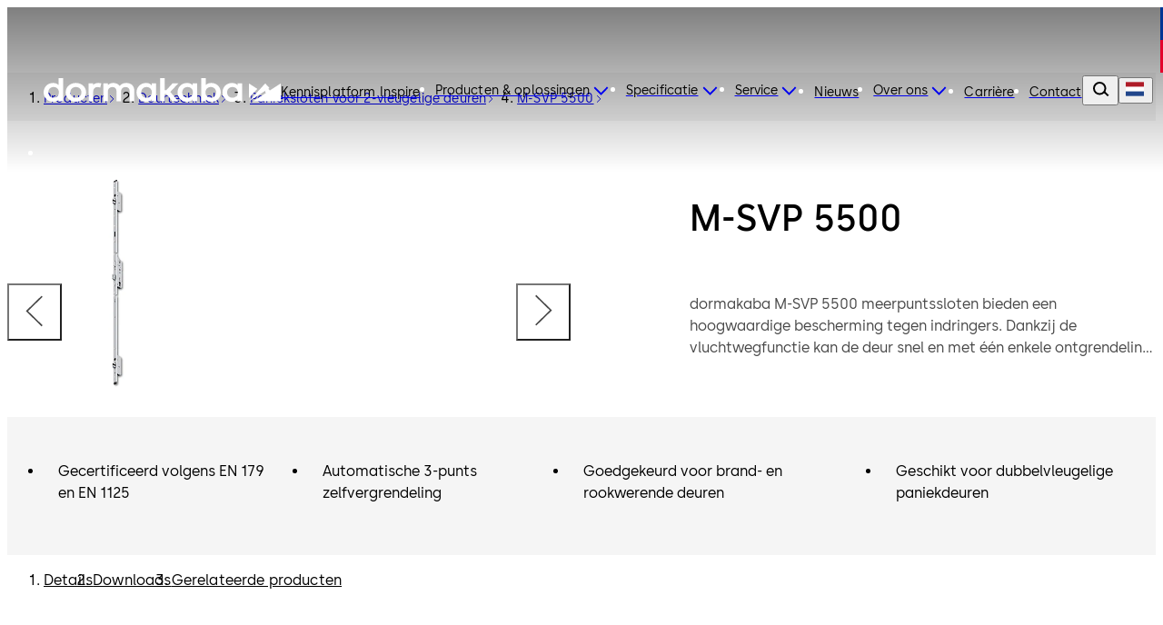

--- FILE ---
content_type: text/html;charset=utf-8
request_url: https://www.dormakaba.com/nl-nl/aanbod/producten/deurtechniek/panieksloten-voor-2-vleugelige-deuren/m-svp-5500--do_39116
body_size: 138899
content:
<!DOCTYPE html><html  class="no-js" lang="nl-NL" dir="ltr"><head><meta charset="utf-8">
<meta name="viewport" content="width=device-width,initial-scale=1.0">
<base href="/nl-nl">
<script type="importmap">{"imports":{"#entry":"/_nuxt/Bh97ggZM.js"}}</script>
<title>dormakaba - M-SVP 5500 - Mechanisch zelfvergrendelend meerpuntsslot</title>
<link rel="preconnect" href="https://fonts.dormakaba.com">
<style>/*! tailwindcss v4.1.13 | MIT License | https://tailwindcss.com */@layer properties{@supports ((-webkit-hyphens:none) and (not (margin-trim:inline))) or ((-moz-orient:inline) and (not (color:rgb(from red r g b)))){*,::backdrop,:after,:before{--tw-rotate-x:initial;--tw-rotate-y:initial;--tw-rotate-z:initial;--tw-skew-x:initial;--tw-skew-y:initial;--tw-border-style:solid;--tw-shadow:0 0 #0000;--tw-shadow-color:initial;--tw-shadow-alpha:100%;--tw-inset-shadow:0 0 #0000;--tw-inset-shadow-color:initial;--tw-inset-shadow-alpha:100%;--tw-ring-color:initial;--tw-ring-shadow:0 0 #0000;--tw-inset-ring-color:initial;--tw-inset-ring-shadow:0 0 #0000;--tw-ring-inset:initial;--tw-ring-offset-width:0px;--tw-ring-offset-color:#fff;--tw-ring-offset-shadow:0 0 #0000;--tw-blur:initial;--tw-brightness:initial;--tw-contrast:initial;--tw-grayscale:initial;--tw-hue-rotate:initial;--tw-invert:initial;--tw-opacity:initial;--tw-saturate:initial;--tw-sepia:initial;--tw-drop-shadow:initial;--tw-drop-shadow-color:initial;--tw-drop-shadow-alpha:100%;--tw-drop-shadow-size:initial;--tw-duration:initial;--tw-translate-x:0;--tw-translate-y:0;--tw-translate-z:0;--tw-ease:initial;--tw-outline-style:solid;--tw-scale-x:1;--tw-scale-y:1;--tw-scale-z:1;--tw-leading:initial;--tw-tracking:initial;--tw-content:"";--tw-scroll-snap-strictness:proximity;--tw-font-weight:initial;--tw-backdrop-blur:initial;--tw-backdrop-brightness:initial;--tw-backdrop-contrast:initial;--tw-backdrop-grayscale:initial;--tw-backdrop-hue-rotate:initial;--tw-backdrop-invert:initial;--tw-backdrop-opacity:initial;--tw-backdrop-saturate:initial;--tw-backdrop-sepia:initial;--tw-ordinal:initial;--tw-slashed-zero:initial;--tw-numeric-figure:initial;--tw-numeric-spacing:initial;--tw-numeric-fraction:initial;--tw-space-y-reverse:0}}}@layer theme{:host,:root{--spacing:.25rem;--container-3xl:48rem;--font-weight-light:300;--radius-md:.375rem;--radius-lg:.5rem;--radius-xl:.75rem;--radius-2xl:1rem;--radius-4xl:2rem;--ease-out:cubic-bezier(0,0,.2,1);--ease-in-out:cubic-bezier(.4,0,.2,1);--animate-spin:spin 1s linear infinite;--animate-pulse:pulse 2s cubic-bezier(.4,0,.6,1)infinite;--animate-bounce:bounce 1s infinite;--blur-sm:8px;--aspect-video:16/9;--default-transition-duration:.15s;--default-transition-timing-function:cubic-bezier(.4,0,.2,1)}}@layer base{@supports (not (-webkit-appearance:-apple-pay-button)) or (contain-intrinsic-size:1px){::-moz-placeholder{color:currentColor}::placeholder{color:currentColor}@supports (color:color-mix(in lab,red,red)){::-moz-placeholder{color:color-mix(in oklab,currentcolor 50%,transparent)}::placeholder{color:color-mix(in oklab,currentcolor 50%,transparent)}}}*,::backdrop,:after,:before{border:0 solid;box-sizing:border-box;margin:0;padding:0}::file-selector-button{border:0 solid;box-sizing:border-box;margin:0;padding:0}:host,html{-webkit-text-size-adjust:100%;font-family:var(--default-font-family,ui-sans-serif,system-ui,sans-serif,"Apple Color Emoji","Segoe UI Emoji","Segoe UI Symbol","Noto Color Emoji");font-feature-settings:var(--default-font-feature-settings,normal);font-variation-settings:var(--default-font-variation-settings,normal);line-height:1.5;-moz-tab-size:4;-o-tab-size:4;tab-size:4;-webkit-tap-highlight-color:transparent}hr{border-top-width:1px;color:inherit;height:0}abbr:where([title]){-webkit-text-decoration:underline dotted;text-decoration:underline dotted}h1,h2,h3,h4,h5,h6{font-size:inherit;font-weight:inherit}a{color:inherit;-webkit-text-decoration:inherit;text-decoration:inherit}b,strong{font-weight:bolder}code,kbd,pre,samp{font-family:var(--default-mono-font-family,ui-monospace,SFMono-Regular,Menlo,Monaco,Consolas,"Liberation Mono","Courier New",monospace);font-feature-settings:var(--default-mono-font-feature-settings,normal);font-size:1em;font-variation-settings:var(--default-mono-font-variation-settings,normal)}small{font-size:80%}sub,sup{font-size:75%;line-height:0;position:relative;vertical-align:baseline}sub{bottom:-.25em}sup{top:-.5em}table{border-collapse:collapse;border-color:inherit;text-indent:0}:-moz-focusring{outline:auto}progress{vertical-align:baseline}summary{display:list-item}menu,ol,ul{list-style:none}audio,canvas,embed,iframe,img,object,svg,video{display:block;vertical-align:middle}img,video{height:auto;max-width:100%}button,input,optgroup,select,textarea{background-color:#0000;border-radius:0;color:inherit;font:inherit;font-feature-settings:inherit;font-variation-settings:inherit;letter-spacing:inherit;opacity:1}::file-selector-button{background-color:#0000;border-radius:0;color:inherit;font:inherit;font-feature-settings:inherit;font-variation-settings:inherit;letter-spacing:inherit;opacity:1}:where(select:is([multiple],[size])) optgroup{font-weight:bolder}:where(select:is([multiple],[size])) optgroup option{padding-inline-start:20px}::file-selector-button{margin-inline-end:4px}::-moz-placeholder{opacity:1}::placeholder{opacity:1}@supports (not (-webkit-appearance:-apple-pay-button)) or (contain-intrinsic-size:1px){::-moz-placeholder{color:currentColor}::placeholder{color:currentColor}@supports (color:color-mix(in lab,red,red)){::-moz-placeholder{color:currentColor}::placeholder{color:currentColor}@supports (color:color-mix(in lab,red,red)){::-moz-placeholder{color:color-mix(in oklab,currentcolor 50%,transparent)}::placeholder{color:color-mix(in oklab,currentcolor 50%,transparent)}}}}textarea{resize:vertical}::-webkit-search-decoration{-webkit-appearance:none}::-webkit-date-and-time-value{min-height:1lh;text-align:inherit}::-webkit-datetime-edit{display:inline-flex}::-webkit-datetime-edit-fields-wrapper{padding:0}::-webkit-datetime-edit,::-webkit-datetime-edit-year-field{padding-block:0}::-webkit-datetime-edit-day-field,::-webkit-datetime-edit-month-field{padding-block:0}::-webkit-datetime-edit-hour-field,::-webkit-datetime-edit-minute-field{padding-block:0}::-webkit-datetime-edit-millisecond-field,::-webkit-datetime-edit-second-field{padding-block:0}::-webkit-datetime-edit-meridiem-field{padding-block:0}::-webkit-calendar-picker-indicator{line-height:1}:-moz-ui-invalid{box-shadow:none}button,input:where([type=button],[type=reset],[type=submit]){-webkit-appearance:button;-moz-appearance:button;appearance:button}::file-selector-button{-webkit-appearance:button;-moz-appearance:button;appearance:button}::-webkit-inner-spin-button,::-webkit-outer-spin-button{height:auto}[hidden]:where(:not([hidden=until-found])){display:none!important}}@layer components;@layer utilities{.invisible{visibility:hidden}.visible\!{visibility:visible!important}.sticky{position:sticky}.contents{display:contents}.flex{display:flex}.hidden\!{display:none!important}.inline{display:inline}.inline-block{display:inline-block}.table-cell{display:table-cell}.table-row{display:table-row}.shrink{flex-shrink:1}.flex-grow,.grow{flex-grow:1}.rounded{border-radius:.25rem}.pr-8{padding-right:calc(var(--spacing)*8)}.capitalize{text-transform:capitalize}.lowercase{text-transform:lowercase}.ordinal{--tw-ordinal:ordinal;font-variant-numeric:var(--tw-ordinal,)var(--tw-slashed-zero,)var(--tw-numeric-figure,)var(--tw-numeric-spacing,)var(--tw-numeric-fraction,)}.shadow\!{--tw-shadow:0 1px 3px 0 var(--tw-shadow-color,#0000001a),0 1px 2px -1px var(--tw-shadow-color,#0000001a)!important;box-shadow:var(--tw-inset-shadow),var(--tw-inset-ring-shadow),var(--tw-ring-offset-shadow),var(--tw-ring-shadow),var(--tw-shadow)!important}.ring{--tw-ring-shadow:var(--tw-ring-inset,)0 0 0 calc(1px + var(--tw-ring-offset-width))var(--tw-ring-color,currentcolor);box-shadow:var(--tw-inset-shadow),var(--tw-inset-ring-shadow),var(--tw-ring-offset-shadow),var(--tw-ring-shadow),var(--tw-shadow)}.outline{outline-style:var(--tw-outline-style);outline-width:1px}.invert{--tw-invert:invert(100%);filter:var(--tw-blur,)var(--tw-brightness,)var(--tw-contrast,)var(--tw-grayscale,)var(--tw-hue-rotate,)var(--tw-invert,)var(--tw-saturate,)var(--tw-sepia,)var(--tw-drop-shadow,)}.filter\!{filter:var(--tw-blur,)var(--tw-brightness,)var(--tw-contrast,)var(--tw-grayscale,)var(--tw-hue-rotate,)var(--tw-invert,)var(--tw-saturate,)var(--tw-sepia,)var(--tw-drop-shadow,)!important}.collapse{visibility:collapse}.visible{visibility:visible}.sr-only{border-width:0;clip-path:inset(50%);height:1px;margin:-1px;overflow:hidden;padding:0;white-space:nowrap;width:1px}.absolute,.sr-only{position:absolute}.fixed{position:fixed}.relative{position:relative}.static{position:static}.container{width:100%}@media (min-width:0){.container{max-width:0}}@media (min-width:40rem){.container{max-width:40rem}}@media (min-width:48rem){.container{max-width:48rem}}@media (min-width:64rem){.container{max-width:64rem}}@media (min-width:80rem){.container{max-width:80rem}}@media (min-width:96rem){.container{max-width:96rem}}.m-1{margin:calc(var(--spacing)*1)}.mx-auto{margin-inline:auto}.mt-auto{margin-top:auto}.block{display:block}.grid{display:grid}.hidden{display:none}.list-item{display:list-item}.table{display:table}.w-1\/3{width:33.3333%}.w-full{width:100%}.max-w-container{max-width:90rem}.flex-grow{flex-grow:1}.border-collapse{border-collapse:collapse}.transform{transform:var(--tw-rotate-x,)var(--tw-rotate-y,)var(--tw-rotate-z,)var(--tw-skew-x,)var(--tw-skew-y,)}.resize{resize:both}.flex-wrap{flex-wrap:wrap}.justify-between{justify-content:space-between}.gap-l{gap:3.5rem}.gap-m{gap:2.5rem}.gap-s{gap:1.5rem}.gap-xl{gap:5rem}.gap-xs{gap:1rem}.gap-xxl{gap:7.5rem}.gap-xxs{gap:.5rem}.gap-xxxl{gap:9.5rem}.gap-xxxs{gap:.25rem}.truncate{text-overflow:ellipsis;white-space:nowrap}.overflow-hidden,.truncate{overflow:hidden}.border{border-style:var(--tw-border-style);border-width:1px}.bg-blue-dark{background-color:#012059}.bg-blue-dark-form{background-color:#344d7a}.bg-blue-light{background-color:#003594}.bg-green-dark{background-color:#166d29}.bg-green-light{background-color:#5fa82a}.bg-grey-black{background-color:#000}.bg-grey-cool{background-color:#484848}.bg-grey-cool-5{background-color:#f5f5f5}.bg-grey-cool-10{background-color:#ececec}.bg-grey-cool-20{background-color:#c9c9c9}.bg-grey-space-grey{background-color:gray}.bg-red-dark{background-color:#c3002b}.bg-red-light{background-color:#e4002b}.bg-white-white{background-color:#fff}.bg-white-white-20{background-color:#fff3}.object-fill{-o-object-fit:fill;object-fit:fill}.heading-1{font-family:family-Semibold,sans-serif;font-size:3.4375rem;letter-spacing:0;line-height:4rem}@media (min-width:64rem){.heading-1{font-family:family-Semibold,sans-serif;font-size:4.875rem;letter-spacing:0;line-height:5rem}}.heading-2{font-family:family-Semibold,sans-serif;font-size:2.8125rem;letter-spacing:0;line-height:3rem}@media (min-width:64rem){.heading-2{font-family:family-Semibold,sans-serif;font-size:4.375rem;letter-spacing:0;line-height:4.5rem}}.heading-3{font-family:family-Semibold,sans-serif;font-size:2.5rem;letter-spacing:0;line-height:3rem}@media (min-width:64rem){.heading-3{font-family:family-Semibold,sans-serif;font-size:3.75rem;letter-spacing:0;line-height:4rem}}.heading-4{font-family:family-Semibold,sans-serif;font-size:1.875rem;letter-spacing:0;line-height:2.5rem}@media (min-width:64rem){.heading-4{font-family:family-Semibold,sans-serif;font-size:3.125rem;letter-spacing:0;line-height:3.5rem}}.heading-5{font-family:family-Semibold,sans-serif;font-size:1.625rem;letter-spacing:0;line-height:2rem}@media (min-width:64rem){.heading-5{font-family:family-Semibold,sans-serif;font-size:2.5rem;letter-spacing:0;line-height:3rem}}.heading-6{font-family:family-Semibold,sans-serif;font-size:1.25rem;letter-spacing:0;line-height:1.5rem}@media (min-width:64rem){.heading-6{font-family:family-Semibold,sans-serif;font-size:1.875rem;letter-spacing:0;line-height:2.5rem}}.heading-7{font-family:family-Semibold,sans-serif;font-size:1.125rem;letter-spacing:0;line-height:1.5rem}@media (min-width:64rem){.heading-7{font-family:family-Semibold,sans-serif;font-size:1.625rem;letter-spacing:0;line-height:2rem}}.a-extra-large{font-size:2.5rem;letter-spacing:.025rem;line-height:3rem}.a-extra-large,.a-large{font-family:family-Semibold,sans-serif}.a-large{font-size:2rem;letter-spacing:0;line-height:2rem}.a-medium{font-family:family-Regular,sans-serif;font-size:1rem;letter-spacing:.01rem;line-height:1.5rem}.a-small{font-family:family-Regular,sans-serif}.a-small,.a-small-bold{font-size:.875rem;letter-spacing:.00875rem;line-height:1rem}.a-small-bold{font-family:family-Semibold,sans-serif}.p-extra-large{font-family:family-Regular,sans-serif;letter-spacing:.01625rem}.p-extra-large,.p-extra-large-bold{font-size:1.625rem;line-height:2rem}.p-extra-large-bold{font-family:family-Semibold,sans-serif;letter-spacing:0}.p-extra-small{font-family:family-Regular,sans-serif}.p-extra-small,.p-extra-small-bold{font-size:.75rem;letter-spacing:.0075rem;line-height:1rem}.p-extra-small-bold{font-family:family-Bold,sans-serif}.p-extra-small-semi-bold{font-family:family-Semibold,sans-serif;font-size:.75rem;letter-spacing:.0075rem;line-height:1rem}.p-large{font-family:family-Regular,sans-serif}.p-large,.p-large-bold{font-size:1.125rem;letter-spacing:.01125rem;line-height:1.5rem}.p-large-bold{font-family:family-Semibold,sans-serif}.p-medium{font-family:family-Regular,sans-serif;letter-spacing:0}.p-medium,.p-medium-bold{font-size:1rem;line-height:1.5rem}.p-medium-bold{font-family:family-Bold,sans-serif;letter-spacing:.01rem}.p-medium-list{font-family:family-Semibold,sans-serif;font-size:1rem;letter-spacing:0;line-height:1.5rem}.p-small{font-family:family-Regular,sans-serif}.p-small,.p-small-bold{font-size:.875rem;letter-spacing:.00875rem;line-height:1.5rem}.p-small-bold{font-family:family-Semibold,sans-serif}.p-small-cta-bold{font-family:family-Bold,sans-serif;font-size:.875rem;letter-spacing:0;line-height:1.5rem}.p-small-list{font-family:family-Regular,sans-serif;font-size:.75rem;letter-spacing:0;line-height:1rem}.wrap-anywhere{overflow-wrap:anywhere}.break-phrase{word-break:auto-phrase}.text-blue-light{color:#003594}.uppercase{text-transform:uppercase}.italic{font-style:italic}.underline{text-decoration-line:underline}.shadow{--tw-shadow:0 1px 3px 0 var(--tw-shadow-color,#0000001a),0 1px 2px -1px var(--tw-shadow-color,#0000001a);box-shadow:var(--tw-inset-shadow),var(--tw-inset-ring-shadow),var(--tw-ring-offset-shadow),var(--tw-ring-shadow),var(--tw-shadow)}.blur{--tw-blur:blur(8px)}.blur,.filter{filter:var(--tw-blur,)var(--tw-brightness,)var(--tw-contrast,)var(--tw-grayscale,)var(--tw-hue-rotate,)var(--tw-invert,)var(--tw-saturate,)var(--tw-sepia,)var(--tw-drop-shadow,)}.transition{transition-duration:var(--tw-duration,var(--default-transition-duration));transition-property:color,background-color,border-color,outline-color,text-decoration-color,fill,stroke,--tw-gradient-from,--tw-gradient-via,--tw-gradient-to,opacity,box-shadow,transform,translate,scale,rotate,filter,backdrop-filter,display,content-visibility,overlay,pointer-events;transition-timing-function:var(--tw-ease,var(--default-transition-timing-function))}@media (min-width:64rem){.lg\:grid-cols-3{grid-template-columns:repeat(3,minmax(0,1fr))}}}@font-face{font-display:swap;font-family:family-Bold;font-style:normal;font-weight:700;src:url(https://fonts.dormakaba.com/fonts/1dormakaba-Bold.7c07940de4.woff2)format("woff2");unicode-range:u+??,u+131,u+152-153,u+2bb-2bc,u+2c6,u+2da,u+2dc,u+2000-206f,u+2074,u+20ac,u+2122,u+2191,u+2193,u+2212,u+2215,u+feff,u+fffd}@font-face{font-display:swap;font-family:family-Bold;font-style:normal;font-weight:700;src:url(https://fonts.dormakaba.com/fonts/1dormakaba-Bold.7c07940de4.woff2)format("woff2");unicode-range:u+100-24f,u+259,u+1e??,u+2020,u+20a0-20ab,u+20ad-20cf,u+2113,u+2c60-2c7f,u+a720-a7ff}@font-face{font-display:swap;font-family:family-Bold;font-style:normal;font-weight:700;size-adjust:102%;src:url(https://fonts.gstatic.com/s/notosans/v27/o-0NIpQlx3QUlC5A4PNjXhFVYNyBx2pqPIif.woff2)format("woff2");unicode-range:u+301,u+400-45f,u+490-491,u+4b0-4b1,u+2116}@font-face{font-display:swap;font-family:family-Bold;font-style:normal;font-weight:700;size-adjust:102%;src:url(https://fonts.gstatic.com/s/notosans/v27/o-0NIpQlx3QUlC5A4PNjXhFVadyBx2pqPIif.woff2)format("woff2");unicode-range:u+460-52f,u+1c80-1c88,u+20b4,u+2de0-2dff,u+a640-a69f,u+fe2e-fe2f}@font-face{font-display:swap;font-family:family-SemiBold;font-style:normal;font-weight:600;src:url(https://fonts.dormakaba.com/fonts/1dormakaba-Semibold.7c07940de4.woff2)format("woff2");unicode-range:u+??,u+131,u+152-153,u+2bb-2bc,u+2c6,u+2da,u+2dc,u+2000-206f,u+2074,u+20ac,u+2122,u+2191,u+2193,u+2212,u+2215,u+feff,u+fffd}@font-face{font-display:swap;font-family:family-SemiBold;font-style:normal;font-weight:600;src:url(https://fonts.dormakaba.com/fonts/1dormakaba-Semibold.7c07940de4.woff2)format("woff2");unicode-range:u+100-24f,u+259,u+1e??,u+2020,u+20a0-20ab,u+20ad-20cf,u+2113,u+2c60-2c7f,u+a720-a7ff}@font-face{font-display:swap;font-family:family-SemiBold;font-style:normal;font-weight:600;size-adjust:102%;src:url(https://fonts.gstatic.com/s/notosans/v27/o-0NIpQlx3QUlC5A4PNjOhBVYNyBx2pqPIif.woff2)format("woff2");unicode-range:u+301,u+400-45f,u+490-491,u+4b0-4b1,u+2116}@font-face{font-display:swap;font-family:family-SemiBold;font-style:normal;font-weight:600;size-adjust:102%;src:url(https://fonts.gstatic.com/s/notosans/v27/o-0NIpQlx3QUlC5A4PNjOhBVadyBx2pqPIif.woff2)format("woff2");unicode-range:u+460-52f,u+1c80-1c88,u+20b4,u+2de0-2dff,u+a640-a69f,u+fe2e-fe2f}@font-face{font-display:swap;font-family:family-Regular;font-style:normal;font-weight:400;src:url(https://fonts.dormakaba.com/fonts/1dormakaba-Regular.7c07940de4.woff2)format("woff2");unicode-range:u+??,u+131,u+152-153,u+2bb-2bc,u+2c6,u+2da,u+2dc,u+2000-206f,u+2074,u+20ac,u+2122,u+2191,u+2193,u+2212,u+2215,u+feff,u+fffd}@font-face{font-display:swap;font-family:family-Regular;font-style:normal;font-weight:400;src:url(https://fonts.dormakaba.com/fonts/1dormakaba-Regular.7c07940de4.woff2)format("woff2");unicode-range:u+100-24f,u+259,u+1e??,u+2020,u+20a0-20ab,u+20ad-20cf,u+2113,u+2c60-2c7f,u+a720-a7ff}@font-face{font-display:swap;font-family:family-Regular;font-style:normal;font-weight:400;size-adjust:102%;src:url(https://fonts.gstatic.com/s/notosans/v27/o-0IIpQlx3QUlC5A4PNr4TRASf6M7VBj.woff2)format("woff2");unicode-range:u+301,u+400-45f,u+490-491,u+4b0-4b1,u+2116}@font-face{font-display:swap;font-family:family-Regular;font-style:normal;font-weight:400;size-adjust:102%;src:url(https://fonts.gstatic.com/s/notosans/v27/o-0IIpQlx3QUlC5A4PNr6DRASf6M7VBj.woff2)format("woff2");unicode-range:u+460-52f,u+1c80-1c88,u+20b4,u+2de0-2dff,u+a640-a69f,u+fe2e-fe2f}@font-face{font-display:swap;font-family:family-Light;font-style:normal;font-weight:300;src:url(https://fonts.dormakaba.com/fonts/1dormakaba-Light.7c07940de4.woff2)format("woff2");unicode-range:u+??,u+131,u+152-153,u+2bb-2bc,u+2c6,u+2da,u+2dc,u+2000-206f,u+2074,u+20ac,u+2122,u+2191,u+2193,u+2212,u+2215,u+feff,u+fffd}@font-face{font-display:swap;font-family:family-Light;font-style:normal;font-weight:300;src:url(https://fonts.dormakaba.com/fonts/1dormakaba-Light.7c07940de4.woff2)format("woff2");unicode-range:u+100-24f,u+259,u+1e??,u+2020,u+20a0-20ab,u+20ad-20cf,u+2113,u+2c60-2c7f,u+a720-a7ff}@font-face{font-display:swap;font-family:family-Light;font-style:normal;font-weight:300;size-adjust:102%;src:url(https://fonts.gstatic.com/s/notosans/v27/o-0NIpQlx3QUlC5A4PNjThZVYNyBx2pqPIif.woff2)format("woff2");unicode-range:u+301,u+400-45f,u+490-491,u+4b0-4b1,u+2116}@font-face{font-display:swap;font-family:family-Light;font-style:normal;font-weight:300;size-adjust:102%;src:url(https://fonts.gstatic.com/s/notosans/v27/o-0NIpQlx3QUlC5A4PNjThZVadyBx2pqPIif.woff2)format("woff2");unicode-range:u+460-52f,u+1c80-1c88,u+20b4,u+2de0-2dff,u+a640-a69f,u+fe2e-fe2f}body,html{color:#000;font-family:family-Regular,sans-serif;font-size:1rem;letter-spacing:0;line-height:1.5rem}.dk-layout-grid{-moz-column-gap:1rem;column-gap:1rem;display:grid;grid-template-columns:repeat(6,minmax(0,1fr))}@media (min-width:48rem){.dk-layout-grid{grid-template-columns:repeat(12,minmax(0,1fr))}}@media (min-width:64rem){.dk-layout-grid{-moz-column-gap:1.5rem;column-gap:1.5rem}}.no-scrollbar{scrollbar-width:none;-ms-overflow-style:none}.no-scrollbar::-webkit-scrollbar{display:none}.dk-section{padding-inline:1rem}@media (min-width:48rem){.dk-section{padding-inline:1.5rem}}@media (min-width:64rem){.dk-section{padding-inline:7.5rem}}.sb-show-main .sbdocs-wrapper,.sb-show-main.sb-main-padded{padding:calc(var(--spacing)*0)}.sb-show-main .sbdocs-content{max-width:100%}.sb-show-main .docs-story>div{padding:calc(var(--spacing)*0)}.sb-show-main .storybook-changelog{padding:2.5rem}.sb-show-main .storybook-changelog .storybook-changelog__inner{margin-inline:auto;max-width:90rem}.page-enter-active{transition-duration:var(--tw-duration,var(--default-transition-duration));transition-property:all;transition-timing-function:var(--tw-ease,var(--default-transition-timing-function));--tw-duration:1s;transition-duration:1s}.page-enter-from,.page-leave-to{opacity:0;--tw-translate-y:calc(var(--spacing)*4);translate:var(--tw-translate-x)var(--tw-translate-y)}.fade-enter-active,.fade-leave-active{transition-duration:var(--tw-duration,var(--default-transition-duration));transition-property:opacity;transition-timing-function:var(--tw-ease,var(--default-transition-timing-function));--tw-duration:.1s;--tw-ease:linear;transition-duration:.1s;transition-timing-function:linear}.expand-enter-active,.expand-leave-active,.expand-tree-enter-active,.expand-tree-leave-active,.fade-enter-from,.fade-leave-to{opacity:0}.expand-tree-enter,.expand-tree-leave-to{height:calc(var(--spacing)*0);overflow:hidden}.slide-fade-enter-active{transition-duration:var(--tw-duration,var(--default-transition-duration));transition-property:all;transition-timing-function:var(--tw-ease,var(--default-transition-timing-function));--tw-duration:.5s;--tw-ease:var(--ease-out);transition-delay:.1s;transition-duration:.5s;transition-timing-function:var(--ease-out)}.slide-fade-leave-active{transition-duration:var(--tw-duration,var(--default-transition-duration));transition-property:opacity;transition-timing-function:var(--tw-ease,var(--default-transition-timing-function));--tw-duration:.1s;transition-duration:.1s}.slide-fade-enter-from,.slide-fade-leave-to{opacity:0}.slide-fade-enter-from{--tw-translate-y:calc(var(--spacing)*6);translate:var(--tw-translate-x)var(--tw-translate-y)}.banner-slide-top-enter-from,.banner-slide-top-leave-to{--tw-translate-y:-14.5rem;translate:var(--tw-translate-x)var(--tw-translate-y)}@media (min-width:64rem){.banner-slide-top-enter-from,.banner-slide-top-leave-to{--tw-translate-y:-5rem;translate:var(--tw-translate-x)var(--tw-translate-y)}}.announcement-slide-top-enter-from,.announcement-slide-top-leave-to{--tw-translate-y:-2.5rem;translate:var(--tw-translate-x)var(--tw-translate-y)}.full-screen-slide-up-leave-active{transition-duration:var(--tw-duration,var(--default-transition-duration));transition-property:transform,translate,scale,rotate;transition-timing-function:var(--tw-ease,var(--default-transition-timing-function));--tw-duration:.5s;--tw-ease:var(--ease-in-out);transition-duration:.5s;transition-timing-function:var(--ease-in-out)}.full-screen-slide-up-leave-to{--tw-translate-y:-100%;translate:var(--tw-translate-x)var(--tw-translate-y)}.full-screen-slide-up-leave-from{--tw-translate-y:calc(var(--spacing)*0);translate:var(--tw-translate-x)var(--tw-translate-y)}.city-scene-loader-enter-active{transition-duration:var(--tw-duration,var(--default-transition-duration));transition-property:all;transition-timing-function:var(--tw-ease,var(--default-transition-timing-function));--tw-duration:.5s;transition-duration:.5s}.city-scene-loader-enter-from{opacity:0}.city-scene-loader-enter-to{opacity:.01}.city-scene-loader-leave-active{transition-duration:var(--tw-duration,var(--default-transition-duration));transition-property:all;transition-timing-function:var(--tw-ease,var(--default-transition-timing-function));--tw-duration:.35s;--tw-ease:var(--ease-in-out);transition-duration:.35s;transition-timing-function:var(--ease-in-out)}.city-scene-loader-leave-from{--tw-translate-y:calc(var(--spacing)*0);translate:var(--tw-translate-x)var(--tw-translate-y)}.city-scene-loader-leave-to{--tw-translate-y:-100vh;translate:var(--tw-translate-x)var(--tw-translate-y)}@keyframes marquee{0%{transform:translate(0)}to{transform:translate(-50%)}}@keyframes city-scene-loader-dot-appear{0%{opacity:0}35%{opacity:1}90%{opacity:1}to{opacity:0}}@keyframes city-scene-loader-underline-logo{0%{transform:scaleX(0)}to{transform:scaleX(1)}}@keyframes city-scene-loader-logo{0%{transform:translateY(40px)}to{transform:translateY(0)}}.no-js .is-not-visible,.no-js .is-not-visible *{opacity:1!important;translate:none!important}.dk-background-media-asset :is(.dk-background-media-asset__image,.dk-background-media-asset__video){background-position:50%;background-size:cover;height:100%;width:100%}.dk-background-media-asset .dk-background-media-asset__video{align-items:center;display:flex;justify-content:center;position:relative}.dk-background-media-asset .dk-background-media-asset__video-player{height:100%;-o-object-fit:cover;object-fit:cover;width:100%}.dk-background-media-asset .dk-background-media-asset__video-control{cursor:pointer;display:grid;height:100%;left:calc(var(--spacing)*0);place-content:center;position:absolute;top:calc(var(--spacing)*0);width:100%}.dk-background-media-asset .dk-background-media-asset__video-control .dk-background-media-asset__video-icon{color:#fff}.dk-background-media-asset .dk-background-media-asset__video-control .dk-background-media-asset__video-icon,.dk-background-media-asset .dk-background-media-asset__video-control .dk-background-media-asset__video-icon:hover{transition-duration:var(--tw-duration,var(--default-transition-duration));transition-property:color,background-color,border-color,outline-color,text-decoration-color,fill,stroke,--tw-gradient-from,--tw-gradient-via,--tw-gradient-to;transition-timing-function:var(--tw-ease,var(--default-transition-timing-function));--tw-duration:.3s;--tw-ease:var(--ease-out);transition-duration:.3s;transition-timing-function:var(--ease-out)}.dk-background-media-asset .dk-background-media-asset__video-control .dk-background-media-asset__video-icon:hover{color:#ececec}.dk-background-media-asset .dk-background-media-asset__video-overlay{height:90%;position:absolute;top:calc(var(--spacing)*0);width:100%}.dk-brand-tag{display:flex;flex-direction:column;height:4.5rem;width:.75rem}.dk-brand-tag__blue,.dk-brand-tag__red{height:100%;width:100%}.dk-brand-tag__blue{background-color:#003594}.dk-brand-tag__red{background-color:#e4002b}.dk-button{cursor:pointer;height:3.5rem;letter-spacing:0;min-width:7.5rem;transition-duration:var(--tw-duration,var(--default-transition-duration));transition-property:color,background-color,border-color,outline-color,text-decoration-color,fill,stroke,--tw-gradient-from,--tw-gradient-via,--tw-gradient-to;transition-timing-function:var(--tw-ease,var(--default-transition-timing-function));--tw-duration:.3s;align-items:center;display:flex;font-family:family-Bold,sans-serif;font-size:.875rem;justify-content:center;line-height:1.5rem;padding-block:1rem;padding-inline:1.5rem;position:relative;transition-duration:.3s;white-space:nowrap;width:-moz-fit-content;width:fit-content}.dk-button:is(:focus,:focus-within){outline-color:#003594;outline-offset:2px;outline-style:var(--tw-outline-style);outline-width:1px}.dk-button.is-animated .dk-download-icon__arrow{transition-duration:var(--tw-duration,var(--default-transition-duration));transition-property:transform,translate,scale,rotate;transition-timing-function:var(--tw-ease,var(--default-transition-timing-function));--tw-duration:.3s;transition-duration:.3s}.dk-button.is-animated:is(:hover,:active) .dk-download-icon__arrow{--tw-translate-y:calc(var(--spacing)*-1);translate:var(--tw-translate-x)var(--tw-translate-y)}.dk-button.dk-button--icon-only{min-width:-moz-fit-content;min-width:fit-content;padding:calc(var(--spacing)*0);width:3.5rem}.dk-button:not(.dk-button--icon-only) .dk-button__icon.dk-button__icon--right{padding-left:.5rem}.dk-button:not(.dk-button--icon-only) .dk-button__icon.dk-button__icon--left{padding-right:.5rem}.dk-button .dk-button__loader{transition-duration:var(--tw-duration,var(--default-transition-duration));transition-property:width;transition-timing-function:var(--tw-ease,var(--default-transition-timing-function));width:calc(var(--spacing)*0);--tw-duration:.1s;overflow:hidden;transition-duration:.1s}.dk-button .dk-button__loader.is-active{width:calc(var(--spacing)*7)}.dk-button .dk-button__loader.is-active .dk-button__loader-wrapper{opacity:1}.dk-button .dk-button__loader .dk-button__loader-wrapper{transition-duration:var(--tw-duration,var(--default-transition-duration));transition-property:opacity;transition-timing-function:var(--tw-ease,var(--default-transition-timing-function));--tw-duration:.1s;align-items:center;display:flex;justify-content:center;opacity:0;padding-right:.5rem;transition-duration:.1s}.dk-button .dk-button__loader .dk-button__loader-spinner{height:calc(var(--spacing)*5);width:calc(var(--spacing)*5);--tw-border-style:dotted;animation:var(--animate-spin);border:3px dotted #fff;border-radius:3.40282e+38px;display:inline-block}.dk-button.dk-button[primary]{background-color:#003594;color:#fff}.dk-button.dk-button[primary]:is(:hover,:active){background-color:#012059}.dk-button.dk-button[secondary]{background-color:#f5f5f5;color:#000}.dk-button.dk-button[secondary]:is(:hover,:active){background-color:#ececec}.dk-button.dk-button[tertiary]{background-color:#0000;border-color:#003594;border-style:var(--tw-border-style);border-width:2px;color:#003594}.dk-button.dk-button[tertiary]:is(:hover,:active){border-color:#012059;color:#012059}.dk-button.dk-button[tertiary]:is(:focus,:focus-within){background-color:#003594;color:#fff}.dk-button.dk-button[tertiary]:is(.dk-button[disabled],.is-disabled){background-color:#0000;border-color:#c9c9c9;color:#c9c9c9;pointer-events:none}.dk-button.dk-button[tertiary-onhigh]{background-color:#0000;border-color:#fff;border-style:var(--tw-border-style);border-width:2px;color:#fff}.dk-button.dk-button[tertiary-onhigh]:is(:focus,:focus-within),.dk-button.dk-button[tertiary-onhigh]:is(:hover,:active){background-color:#fff;color:#000}.dk-button.dk-button[destructive]{background-color:#e4002b;color:#fff}.dk-button.dk-button[destructive]:is(:hover,:active){background-color:#c3002b}.dk-button:is(.dk-button[disabled],.is-disabled):not(.dk-button[tertiary]){background-color:#c9c9c9;border-style:var(--tw-border-style);border-width:0;color:#484848;pointer-events:none}.dk-button:is(.dk-button[disabled],.is-disabled):not(.dk-button[tertiary]) :is(span,svg){opacity:.3}.dk-button.dk-button--full{width:100%}.dk-chip{border-radius:var(--radius-lg);border-style:var(--tw-border-style);cursor:pointer;height:calc(var(--spacing)*8);letter-spacing:.00875rem;transition-duration:var(--tw-duration,var(--default-transition-duration));transition-property:color,background-color,border-color,outline-color,text-decoration-color,fill,stroke,--tw-gradient-from,--tw-gradient-via,--tw-gradient-to;transition-timing-function:var(--tw-ease,var(--default-transition-timing-function));width:-moz-fit-content;width:fit-content;--tw-duration:.3s;align-items:center;border-color:#c9c9c9;border-width:1px;-moz-column-gap:.25rem;column-gap:.25rem;display:flex;font-family:family-Regular,sans-serif;font-size:.875rem;line-height:1.5rem;padding-inline:1rem;transition-duration:.3s}.dk-chip:is(:hover,:active){background-color:#c9c9c9}.dk-chip:is(:focus,:focus-within){outline-color:#003594;outline-offset:2px;outline-style:var(--tw-outline-style);outline-width:2px}.dk-chip.is-dark{border-color:#fff;color:#fff}.dk-chip.is-dark:is(:hover,:active){background-color:#c9c9c9;border-color:#c9c9c9;color:#000}.dk-chip.is-dark.is-selected{background-color:#fff;border-color:#fff;color:#000}.dk-chip.is-dark.is-selected .dk-chip__badge{background-color:#000;color:#fff}.dk-chip.is-dark:is(:focus,:focus-within){outline-color:#fff}.dk-chip.is-dark:not(:hover,:active,.is-selected,.is-disabled) .dk-chip__badge{background-color:#fff;color:#000}.dk-chip.is-selected{background-color:#000;border-color:#000;color:#fff}.dk-chip.is-selected .dk-chip__badge{background-color:#fff;color:#000}.dk-chip.is-disabled{background-color:#f5f5f5;border-color:#f5f5f5;color:#c9c9c9;pointer-events:none}.dk-chip.is-disabled .dk-chip__badge{background-color:#fff;color:#c9c9c9}.dk-chip .dk-chip__text{-webkit-line-clamp:1;-webkit-box-orient:vertical;display:-webkit-box;overflow:hidden}.dk-chip .dk-chip__badge{background-color:#000;border-radius:3.40282e+38px;color:#fff;display:grid;font-family:family-Regular,sans-serif;font-size:.75rem;height:calc(var(--spacing)*4);letter-spacing:0;line-height:1rem;place-content:center;transition-duration:var(--tw-duration,var(--default-transition-duration));transition-duration:.3s;transition-timing-function:var(--tw-ease,var(--default-transition-timing-function));width:calc(var(--spacing)*4)}.dk-chip .dk-chip__badge,.dk-content-card{transition-property:color,background-color,border-color,outline-color,text-decoration-color,fill,stroke,--tw-gradient-from,--tw-gradient-via,--tw-gradient-to;--tw-duration:.3s}.dk-content-card{align-items:center;background-color:#f5f5f5;display:flex;flex-direction:column;justify-content:center;transition-duration:var(--tw-duration,var(--default-transition-duration));transition-duration:.3s;transition-timing-function:var(--tw-ease,var(--default-transition-timing-function))}.dk-content-card:hover{background-color:#ececec}.dk-content-card.dk-content-card--small{height:164px;min-height:164px;min-width:164px;padding:1rem;width:164px}@media (min-width:48rem){.dk-content-card.dk-content-card--small{height:222px;min-height:222px;min-width:222px;width:222px}}@media (min-width:64rem){.dk-content-card.dk-content-card--small{height:182px;min-height:182px;min-width:182px;width:182px}}@media (min-width:96rem){.dk-content-card.dk-content-card--small{height:260px;min-height:260px;min-width:260px;padding:1.5rem;width:260px}}.dk-content-card.dk-content-card--small .dk-content-card__heading{font-family:family-Semibold,sans-serif;font-size:1.125rem;letter-spacing:0;line-height:1.5rem;text-align:center}@media (min-width:64rem){.dk-content-card.dk-content-card--small .dk-content-card__heading{font-family:family-Semibold,sans-serif;font-size:1.625rem;letter-spacing:0;line-height:2rem}}.dk-content-card.dk-content-card--small .dk-content-card__heading{margin-top:.5rem}@media (min-width:48rem){.dk-content-card.dk-content-card--small .dk-content-card__heading{font-family:family-Semibold,sans-serif;font-size:1.25rem;letter-spacing:0;line-height:1.5rem}@media (min-width:64rem){.dk-content-card.dk-content-card--small .dk-content-card__heading{font-family:family-Semibold,sans-serif;font-size:1.875rem;letter-spacing:0;line-height:2.5rem}}.dk-content-card.dk-content-card--small .dk-content-card__heading{margin-top:1rem}}@media (min-width:64rem){.dk-content-card.dk-content-card--small .dk-content-card__heading{font-family:family-Semibold,sans-serif;font-size:1.125rem;letter-spacing:.01125rem;line-height:1.5rem}}@media (min-width:96rem){.dk-content-card.dk-content-card--small .dk-content-card__heading{font-family:family-Semibold,sans-serif;font-size:1.125rem;letter-spacing:0;line-height:1.5rem}@media (min-width:64rem){.dk-content-card.dk-content-card--small .dk-content-card__heading{font-family:family-Semibold,sans-serif;font-size:1.625rem;letter-spacing:0;line-height:2rem}}.dk-content-card.dk-content-card--small .dk-content-card__heading{margin-top:1.5rem}}.dk-content-card.dk-content-card--small .dk-content-card__description{text-align:center;-webkit-line-clamp:1;letter-spacing:.00875rem;-webkit-box-orient:vertical;display:-webkit-box;font-family:family-Regular,sans-serif;font-size:.875rem;line-height:1.5rem;margin-top:.5rem;overflow:hidden}@media (min-width:48rem){.dk-content-card.dk-content-card--small .dk-content-card__description{-webkit-line-clamp:2;-webkit-box-orient:vertical;display:-webkit-box;overflow:hidden}}@media (min-width:64rem){.dk-content-card.dk-content-card--small .dk-content-card__description{-webkit-line-clamp:1;-webkit-box-orient:vertical;display:-webkit-box;overflow:hidden}}@media (min-width:96rem){.dk-content-card.dk-content-card--small .dk-content-card__description{-webkit-line-clamp:2;letter-spacing:0;-webkit-box-orient:vertical;display:-webkit-box;font-family:family-Regular,sans-serif;font-size:1rem;line-height:1.5rem;overflow:hidden}}.dk-content-card.dk-content-card--medium{height:282px;min-height:282px;min-width:282px;padding:1.5rem;width:282px}@media (min-width:96rem){.dk-content-card.dk-content-card--medium{height:402px;min-height:402px;min-width:402px;width:402px}}.dk-content-card.dk-content-card--medium .dk-content-card__heading{font-family:family-Semibold,sans-serif;font-size:1.625rem;letter-spacing:0;line-height:2rem;text-align:center}@media (min-width:64rem){.dk-content-card.dk-content-card--medium .dk-content-card__heading{font-family:family-Semibold,sans-serif;font-size:2.5rem;letter-spacing:0;line-height:3rem}}.dk-content-card.dk-content-card--medium .dk-content-card__heading{margin-top:1rem}@media (min-width:48rem){.dk-content-card.dk-content-card--medium .dk-content-card__heading{font-family:family-Semibold,sans-serif;font-size:1.875rem;letter-spacing:0;line-height:2.5rem}@media (min-width:64rem){.dk-content-card.dk-content-card--medium .dk-content-card__heading{font-family:family-Semibold,sans-serif;font-size:3.125rem;letter-spacing:0;line-height:3.5rem}}}@media (min-width:64rem){.dk-content-card.dk-content-card--medium .dk-content-card__heading{font-family:family-Semibold,sans-serif;font-size:1.25rem;letter-spacing:0;line-height:1.5rem}.dk-content-card.dk-content-card--medium .dk-content-card__heading{font-family:family-Semibold,sans-serif;font-size:1.875rem;letter-spacing:0;line-height:2.5rem}}@media (min-width:96rem){.dk-content-card.dk-content-card--medium .dk-content-card__heading{font-family:family-Semibold,sans-serif;font-size:1.625rem;letter-spacing:0;line-height:2rem}@media (min-width:64rem){.dk-content-card.dk-content-card--medium .dk-content-card__heading{font-family:family-Semibold,sans-serif;font-size:2.5rem;letter-spacing:0;line-height:3rem}}}.dk-content-card.dk-content-card--medium .dk-content-card__description{letter-spacing:.01125rem;text-align:center;-webkit-line-clamp:2;-webkit-box-orient:vertical;display:-webkit-box;font-family:family-Regular,sans-serif;font-size:1.125rem;line-height:1.5rem;margin-top:.5rem;overflow:hidden}@media (min-width:96rem){.dk-content-card.dk-content-card--medium .dk-content-card__description{letter-spacing:.01625rem;-webkit-line-clamp:3;-webkit-box-orient:vertical;display:-webkit-box;font-family:family-Regular,sans-serif;font-size:1.625rem;line-height:2rem;margin-top:1rem;overflow:hidden}}.dk-content-card.dk-content-card--large{height:342px;min-height:342px;min-width:342px;padding:1.5rem;width:342px}@media (min-width:64rem){.dk-content-card.dk-content-card--large{height:384px;min-height:384px;min-width:384px;padding:2.5rem;width:384px}}@media (min-width:96rem){.dk-content-card.dk-content-card--large{height:544px;min-height:544px;min-width:544px;width:544px}}.dk-content-card.dk-content-card--large .dk-content-card__heading{font-family:family-Semibold,sans-serif;font-size:1.875rem;letter-spacing:0;line-height:2.5rem;text-align:center}@media (min-width:64rem){.dk-content-card.dk-content-card--large .dk-content-card__heading{font-family:family-Semibold,sans-serif;font-size:3.125rem;letter-spacing:0;line-height:3.5rem}}.dk-content-card.dk-content-card--large .dk-content-card__heading{margin-top:1.5rem}@media (min-width:64rem){.dk-content-card.dk-content-card--large .dk-content-card__heading{font-family:family-Semibold,sans-serif;font-size:1.625rem;letter-spacing:0;line-height:2rem}.dk-content-card.dk-content-card--large .dk-content-card__heading{font-family:family-Semibold,sans-serif;font-size:2.5rem;letter-spacing:0;line-height:3rem}}@media (min-width:96rem){.dk-content-card.dk-content-card--large .dk-content-card__heading{font-family:family-Semibold,sans-serif;font-size:1.875rem;letter-spacing:0;line-height:2.5rem}@media (min-width:64rem){.dk-content-card.dk-content-card--large .dk-content-card__heading{font-family:family-Semibold,sans-serif;font-size:3.125rem;letter-spacing:0;line-height:3.5rem}}}.dk-content-card.dk-content-card--large .dk-content-card__description{letter-spacing:.01125rem;text-align:center;-webkit-line-clamp:2;-webkit-box-orient:vertical;display:-webkit-box;font-family:family-Regular,sans-serif;font-size:1.125rem;line-height:1.5rem;margin-top:1rem;overflow:hidden}@media (min-width:96rem){.dk-content-card.dk-content-card--large .dk-content-card__description{letter-spacing:.01625rem;-webkit-line-clamp:4;-webkit-box-orient:vertical;display:-webkit-box;font-family:family-Regular,sans-serif;font-size:1.625rem;line-height:2rem;margin-top:1.5rem;overflow:hidden}}.dk-image{display:block;overflow:hidden}.dk-image.dk-image--full{height:100%;width:100%}.dk-image.dk-image--fit{height:-moz-fit-content;height:fit-content;width:-moz-fit-content;width:fit-content}.dk-image:is(:hover,.is-animation-active) .dk-image__img.animation-zoom-in{--tw-scale-x:110%;--tw-scale-y:110%;--tw-scale-z:110%;scale:var(--tw-scale-x)var(--tw-scale-y)}.dk-image:is(:hover,.is-animation-active) .dk-image__img.animation-bw-to-color{--tw-grayscale:grayscale(0%);filter:var(--tw-blur,)var(--tw-brightness,)var(--tw-contrast,)var(--tw-grayscale,)var(--tw-hue-rotate,)var(--tw-invert,)var(--tw-saturate,)var(--tw-sepia,)var(--tw-drop-shadow,)}.dk-image .dk-image__img:is(.animation-zoom-in,.animation-bw-to-color){transition-duration:var(--tw-duration,var(--default-transition-duration));transition-property:color,background-color,border-color,outline-color,text-decoration-color,fill,stroke,--tw-gradient-from,--tw-gradient-via,--tw-gradient-to,opacity,box-shadow,transform,translate,scale,rotate,filter,backdrop-filter,display,content-visibility,overlay,pointer-events;transition-timing-function:var(--tw-ease,var(--default-transition-timing-function));--tw-duration:.3s;transition-duration:.3s}.dk-image .dk-image__img.animation-bw-to-color{--tw-grayscale:grayscale(100%);filter:var(--tw-blur,)var(--tw-brightness,)var(--tw-contrast,)var(--tw-grayscale,)var(--tw-hue-rotate,)var(--tw-invert,)var(--tw-saturate,)var(--tw-sepia,)var(--tw-drop-shadow,)}.dk-image .dk-image__img.dk-image__img--cover{-o-object-fit:cover;object-fit:cover}.dk-image .dk-image__img.dk-image__img--contain{-o-object-fit:contain;object-fit:contain}.dk-link{cursor:pointer;position:relative}.dk-link :is(.dk-link__text,.dk-link__icon,.dk-download-icon__arrow){transition-duration:var(--tw-duration,var(--default-transition-duration));transition-property:all;transition-timing-function:var(--tw-ease,var(--default-transition-timing-function));--tw-duration:.3s;transition-duration:.3s}.dk-link:is(:hover,:active) .dk-link__text{text-decoration-line:underline;text-decoration-thickness:2px;text-underline-offset:2px}.dk-link.is-animated:is(:hover,:active) .dk-link__icon--internal{--tw-translate-x:calc(var(--spacing)*1);translate:var(--tw-translate-x)var(--tw-translate-y)}.dk-link.is-animated:is(:hover,:active) .dk-link__icon--external{--tw-translate-y:calc(var(--spacing)*-1);--tw-translate-x:calc(var(--spacing)*1);translate:var(--tw-translate-x)var(--tw-translate-y)}.dk-link.is-animated:is(:hover,:active) .dk-download-icon__arrow{--tw-translate-y:calc(var(--spacing)*-1);translate:var(--tw-translate-x)var(--tw-translate-y)}.dk-link:is(.dk-link--small,.dk-link--medium) .dk-link__icon{vertical-align:sub}.dk-link.dk-link--small{font-family:family-Regular,sans-serif;font-size:.875rem;letter-spacing:.00875rem;line-height:1rem}.dk-link.dk-link--medium{font-family:family-Regular,sans-serif;font-size:1rem;letter-spacing:.01rem;line-height:1.5rem}.dk-link.dk-link--large{font-family:family-Semibold,sans-serif;font-size:2rem;letter-spacing:0;line-height:2rem}.dk-link.dk-link--large .dk-link__icon{vertical-align:middle}.dk-link.dk-link--xlarge{font-family:family-Semibold,sans-serif;font-size:2.5rem;letter-spacing:.025rem;line-height:3rem}.dk-link.dk-link--xlarge .dk-link__icon{vertical-align:baseline}.dk-link :is(.dk-link__icon,.dk-download-icon){display:inline-block;margin-left:.5rem}.dk-link .dk-download-icon{vertical-align:baseline}.dk-link .dk-link__text{-webkit-hyphens:auto;hyphens:auto;word-break:auto-phrase}.dk-link:not(.is-disabled) .dk-link__text{color:#000}.dk-link:not(.is-disabled) :is(.dk-link__icon,.dk-download-icon){color:#e4002b}.dk-link:not(.is-disabled):is(:hover,:active) .dk-link__text{color:#012059;text-decoration-color:#012059}.dk-link.is-dark:not(.is-disabled) :is(.dk-link__text,.dk-link__icon,.dk-download-icon){color:#fff}.dk-link.is-dark:not(.is-disabled):is(:hover,:active) .dk-link__text{text-decoration-color:#fff}.dk-link.is-underline:not(.is-disabled) .dk-link__text{text-decoration-line:underline;text-decoration-thickness:2px;text-underline-offset:2px}.dk-link.is-underline:not(.is-disabled) .dk-download-icon{vertical-align:middle}.dk-link.is-underline:not(.is-disabled):is(:hover,:active) .dk-link__text{color:#e4002b;text-decoration-color:#e4002b}.dk-link.is-dark.is-underline:not(.is-disabled):is(:hover,:active) :is(.dk-link__icon,.dk-download-icon){color:#e4002b}.dk-link.is-disabled{pointer-events:none}.dk-link.is-disabled :is(.dk-link__text,.dk-link__icon,.dk-download-icon){color:#c9c9c9}.dk-logo{align-items:center;display:flex;height:calc(var(--spacing)*6);width:calc(var(--spacing)*40)}.dk-logo.dk-logo--group{width:calc(var(--spacing)*64)}.dk-logo.dk-logo--white{color:#fff}.dk-logo.dk-logo--black{color:#000}.dk-modal{--info-lg-width:504px;--info-xl-width:672px}.dk-modal :is(.dk-modal__overlay,.dk-modal__container){transition-duration:var(--tw-duration,var(--default-transition-duration));transition-property:color,background-color,border-color,outline-color,text-decoration-color,fill,stroke,--tw-gradient-from,--tw-gradient-via,--tw-gradient-to,opacity,box-shadow,transform,translate,scale,rotate,filter,backdrop-filter,display,content-visibility,overlay,pointer-events;transition-timing-function:var(--tw-ease,var(--default-transition-timing-function));--tw-duration:.5s;transition-duration:.5s}.dk-modal.is-not-visible .dk-modal__overlay{opacity:0}.dk-modal.is-not-visible:is(.dk-modal--dialog,.dk-modal--big,.dk-modal--small) .dk-modal__overlay{transition-delay:.1s}.dk-modal.is-not-visible:is(.dk-modal--dialog,.dk-modal--big,.dk-modal--small) .dk-modal__container{opacity:0;--tw-translate-y:calc(var(--spacing)*6);translate:var(--tw-translate-x)var(--tw-translate-y)}.dk-modal.is-not-visible.dk-modal--info .dk-modal__overlay{transition-delay:.3s}.dk-modal.is-not-visible.dk-modal--info .dk-modal__container{--tw-translate-x:100%;translate:var(--tw-translate-x)var(--tw-translate-y)}@media (min-width:64rem){.dk-modal.is-not-visible.dk-modal--info .dk-modal__container{--tw-translate-x:var(--info-lg-width);translate:var(--tw-translate-x)var(--tw-translate-y)}}@media (min-width:80rem){.dk-modal.is-not-visible.dk-modal--info .dk-modal__container{--tw-translate-x:var(--info-xl-width);translate:var(--tw-translate-x)var(--tw-translate-y)}}.dk-modal.dk-modal--dialog .dk-modal__container{margin-inline:auto}@media (min-width:48rem){.dk-modal.dk-modal--dialog .dk-modal__container{max-width:579px}}@media (min-width:64rem){.dk-modal.dk-modal--dialog .dk-modal__container{max-width:1044px}}@media (min-width:80rem){.dk-modal.dk-modal--dialog .dk-modal__container{max-width:1160px}}.dk-modal.dk-modal--dialog .dk-modal__brand-tag{display:none}.dk-modal.dk-modal--dialog .dk-modal__body{height:96px}@media (min-width:48rem){.dk-modal.dk-modal--dialog .dk-modal__body{height:184px}}@media (min-width:64rem){.dk-modal.dk-modal--dialog .dk-modal__body{height:241px}}@media (min-width:80rem){.dk-modal.dk-modal--dialog .dk-modal__body{height:262px}}.dk-modal.dk-modal--big .dk-modal__container{display:flex;flex-direction:column;height:100dvh}@media (min-width:64rem){.dk-modal.dk-modal--big .dk-modal__header .dk-modal__header-infos{padding-inline:7.5rem}}.dk-modal.dk-modal--big .dk-modal__body{flex:1;margin-inline:auto;width:100%}@media (min-width:80rem){.dk-modal.dk-modal--big .dk-modal__body{max-width:90rem}}@media (min-width:64rem){.dk-modal.dk-modal--big .dk-modal__body.dk-modal__body--padding,.dk-modal.dk-modal--big .dk-modal__footer{padding-inline:7.5rem}}.dk-modal.dk-modal--small .dk-modal__container{display:flex;flex-direction:column;height:100dvh;margin-inline:auto}@media (min-width:48rem){.dk-modal.dk-modal--small .dk-modal__container{max-width:579px}}@media (min-width:64rem){.dk-modal.dk-modal--small .dk-modal__container{max-width:1044px}}@media (min-width:80rem){.dk-modal.dk-modal--small .dk-modal__container{max-width:1160px}}@media (min-width:48rem){.dk-modal.dk-modal--small .dk-modal__brand-tag{display:none}}.dk-modal.dk-modal--small .dk-modal__body{flex:1}.dk-modal.dk-modal--info .dk-modal__container{display:flex;flex-direction:column;height:100dvh;margin-left:auto;max-width:100dvw}@media (min-width:64rem){.dk-modal.dk-modal--info .dk-modal__container{max-width:var(--info-lg-width)}}@media (min-width:80rem){.dk-modal.dk-modal--info .dk-modal__container{max-width:var(--info-xl-width)}}.dk-modal.dk-modal--info .dk-modal__body{flex:1}@media (min-width:64rem){.dk-modal.dk-modal--info .dk-modal__body.dk-modal__body--padding{padding-inline:2.5rem}}.dk-modal .dk-modal__wrapper{align-items:center;display:grid;z-index:50}.dk-modal .dk-modal__overlay,.dk-modal .dk-modal__wrapper{height:100%;left:calc(var(--spacing)*0);position:fixed;top:calc(var(--spacing)*0);width:100%}.dk-modal .dk-modal__overlay{background-color:#67676796;z-index:40}.dk-modal .dk-modal__container{background-color:#fff;transition-delay:.1s;width:100%}.dk-modal .dk-modal__header .dk-modal__header-navbar{display:grid;height:4.5rem;place-content:center;position:relative}@media (min-width:48rem){.dk-modal .dk-modal__header .dk-modal__header-navbar{height:calc(var(--spacing)*20)}}.dk-modal .dk-modal__header .dk-modal__header-navbar button{cursor:pointer}.dk-modal .dk-modal__header .dk-modal__header-navbar button:is(:focus,:focus-within){outline-offset:2px;--tw-outline-style:none;outline-color:#003594;outline-style:none}.dk-modal .dk-modal__header .dk-modal__header-infos{-moz-column-gap:1.5rem;column-gap:1.5rem;display:flex;justify-content:space-between;padding-inline:1rem;padding-bottom:1.5rem;padding-top:1rem}@media (min-width:48rem){.dk-modal .dk-modal__header .dk-modal__header-infos{padding-inline:1.5rem}}@media (min-width:64rem){.dk-modal .dk-modal__header .dk-modal__header-infos{padding-bottom:3.5rem}}.dk-modal .dk-modal__header .dk-modal__header-infos.is-hidden{padding-block:calc(var(--spacing)*0)}.dk-modal .dk-modal__header .dk-modal__header-infos h2{font-family:family-Semibold,sans-serif;font-size:1.875rem;letter-spacing:0;line-height:2.5rem}@media (min-width:64rem){.dk-modal .dk-modal__header .dk-modal__header-infos h2{font-family:family-Semibold,sans-serif;font-size:3.125rem;letter-spacing:0;line-height:3.5rem}}.dk-modal .dk-modal__brand-tag{position:absolute;right:calc(var(--spacing)*0)}.dk-modal .dk-modal__body{overflow:scroll}.dk-modal .dk-modal__body.dk-modal__body--padding{padding-inline:1rem}@media (min-width:48rem){.dk-modal .dk-modal__body.dk-modal__body--padding{padding-inline:1.5rem}}.dk-modal .dk-modal__footer{display:flex;flex-direction:column;padding-inline:1rem;padding-bottom:1.5rem;padding-top:1rem;row-gap:1rem}@media (min-width:48rem){.dk-modal .dk-modal__footer{flex-direction:row;justify-content:space-between;padding:1.5rem}}@media (min-width:64rem){.dk-modal .dk-modal__footer{padding-block:2.5rem}}.dk-modal .dk-modal__footer .dk-modal__footer-actions{-moz-column-gap:1rem;column-gap:1rem;display:flex}.dk-modal .dk-modal__footer .dk-modal__footer-actions .dk-modal__secondary-action{flex:1}@media (min-width:48rem){.dk-modal .dk-modal__footer .dk-modal__footer-actions .dk-modal__secondary-action{flex:none}}.dk-search{--e-out-quart:cubic-bezier(.165,.84,.44,1);--e-in-out-cubic:cubic-bezier(.645,.045,.355,1);--t-x:0;width:100%}.dk-search .dk-search__inner{color:#000;height:calc(var(--spacing)*12);transition-duration:var(--tw-duration,var(--default-transition-duration));transition-property:all;transition-timing-function:var(--tw-ease,var(--default-transition-timing-function));--tw-duration:.3s;--tw-ease:var(--ease-out);align-items:center;border-bottom:2px var(--tw-border-style) #000;display:flex;grid-column:1/-1;padding-bottom:.5rem;transition-duration:.3s;transition-timing-function:var(--ease-out)}@media (min-width:64rem){.dk-search .dk-search__inner:not(.dk-search__inner--small){height:calc(var(--spacing)*14)}.dk-search .dk-search__inner:not(.dk-search__inner--small) .dk-search__chip-icon{min-height:calc(var(--spacing)*12);min-width:calc(var(--spacing)*12)}.dk-search .dk-search__inner:not(.dk-search__inner--fluid){grid-column:2/span 10}}@media (min-width:80rem){.dk-search .dk-search__inner:not(.dk-search__inner--fluid){grid-column:3/span 8}}.dk-search .dk-search__inner.is-active{height:calc(var(--spacing)*14)}@media (min-width:64rem){.dk-search .dk-search__inner.is-active:not(.dk-search__inner--small){height:4.5rem}}.dk-search .dk-search__inner.is-dark{border-bottom-color:#fff;color:#fff}.dk-search .dk-search__inner.is-dark .dk-search__input::-moz-placeholder{color:#fff;opacity:.6}.dk-search .dk-search__inner.is-dark .dk-search__input::placeholder{color:#fff;opacity:.6}.dk-search .dk-search__inner.is-dark .dk-search__chip{background-color:#fff3}@media (min-width:64rem){.dk-search .dk-search__inner.dk-search__inner--small .dk-search__input{font-family:family-Semibold,sans-serif;font-size:1.125rem;letter-spacing:0;line-height:1.5rem}.dk-search .dk-search__inner.dk-search__inner--small .dk-search__input{font-family:family-Semibold,sans-serif;font-size:1.625rem;letter-spacing:0;line-height:2rem}.dk-search .dk-search__inner.dk-search__inner--small .dk-search__chip{--tw-leading:1.5rem;--tw-tracking:0rem;font-family:family-Semibold,sans-serif;font-size:1.25rem;letter-spacing:0;line-height:1.5rem}}.dk-search .dk-search__animation-mask{flex:1;overflow:hidden}.dk-search .dk-search__animation-container{--tw-translate-x:var(--t-x);align-items:center;display:flex;translate:var(--tw-translate-x)var(--tw-translate-y)}.dk-search .dk-search__animation-container.is-animated{transition-duration:var(--tw-duration,var(--default-transition-duration));transition-property:transform,translate,scale,rotate;transition-timing-function:var(--tw-ease,var(--default-transition-timing-function));--tw-duration:.5s;--tw-ease:var(--e-in-out-cubic);transition-duration:.5s;transition-timing-function:var(--e-in-out-cubic)}.dk-search .dk-search__prepend{display:flex}.dk-search .dk-search__input{flex:1;font-family:family-Semibold,sans-serif;font-size:1.625rem;letter-spacing:0;line-height:2rem;width:calc(var(--spacing)*0)}@media (min-width:64rem){.dk-search .dk-search__input{font-family:family-Semibold,sans-serif;font-size:2.5rem;letter-spacing:0;line-height:3rem}}.dk-search .dk-search__input{--tw-outline-style:none;transition-duration:var(--tw-duration,var(--default-transition-duration));transition-property:color,background-color,border-color,outline-color,text-decoration-color,fill,stroke,--tw-gradient-from,--tw-gradient-via,--tw-gradient-to,opacity,box-shadow,transform,translate,scale,rotate,filter,backdrop-filter,display,content-visibility,overlay,pointer-events;transition-timing-function:var(--tw-ease,var(--default-transition-timing-function));--tw-duration:.2s;--tw-ease:var(--ease-out);background-color:#0000;outline-style:none;transition-duration:.2s;transition-timing-function:var(--ease-out)}.dk-search .dk-search__input::-webkit-search-cancel-button{display:none}.dk-search .dk-search__input::-moz-placeholder{color:#c9c9c9}.dk-search .dk-search__input::placeholder{color:#c9c9c9}.dk-search .dk-search__input.is-hidden{opacity:0;transition-property:none}.dk-search .dk-search__chip{align-items:center;border-radius:var(--radius-md);-moz-column-gap:.5rem;column-gap:.5rem;display:flex;font-family:family-Semibold,sans-serif;font-size:1.25rem;letter-spacing:0;line-height:1.5rem;margin-right:.5rem;padding-block:.5rem;padding-inline:1rem;position:relative}@media (min-width:64rem){.dk-search .dk-search__chip{font-family:family-Semibold,sans-serif;font-size:1.875rem;letter-spacing:0;line-height:2.5rem}}.dk-search .dk-search__chip{background-color:#012059;color:#fff;cursor:pointer;max-width:calc(var(--spacing)*72)}@media (min-width:48rem){.dk-search .dk-search__chip{max-width:calc(var(--spacing)*96)}}.dk-search .dk-search__chip:before{--tw-content:"";content:var(--tw-content);height:100%;width:100%;z-index:-10;--tw-scale-x:50%;--tw-scale-y:50%;--tw-scale-z:50%;position:absolute;scale:var(--tw-scale-x)var(--tw-scale-y)}.dk-search .dk-search__chip span{display:block;overflow:hidden;text-overflow:ellipsis;white-space:nowrap}.dk-search .dk-search__chip .dk-search__chip-icon{min-height:calc(var(--spacing)*8);min-width:calc(var(--spacing)*8);opacity:0;rotate:-180deg;transform:var(--tw-rotate-x,)var(--tw-rotate-y,)var(--tw-rotate-z,)var(--tw-skew-x,)var(--tw-skew-y,)}.dk-search .dk-search__chip.is-btn-animated:before{--tw-scale-x:100%;--tw-scale-y:100%;--tw-scale-z:100%;scale:var(--tw-scale-x)var(--tw-scale-y);--tw-duration:.2s;--tw-ease:var(--e-out-quart);transition-duration:.15s;transition-duration:var(--tw-duration,var(--default-transition-duration));transition-duration:.2s;transition-property:color,background-color,border-color,outline-color,text-decoration-color,fill,stroke,--tw-gradient-from,--tw-gradient-via,--tw-gradient-to;transition-property:transform,translate,scale,rotate;transition-timing-function:var(--ease-out);transition-timing-function:var(--tw-ease,var(--default-transition-timing-function));transition-timing-function:var(--e-out-quart)}.dk-search .dk-search__chip.is-btn-animated .dk-search__chip-icon{opacity:1;--tw-duration:.5s;--tw-ease:var(--e-out-quart);rotate:none;transition-duration:.2s;transition-duration:var(--tw-duration,var(--default-transition-duration));transition-duration:.5s;transition-property:opacity;transition-property:transform,translate,scale,rotate;transition-timing-function:var(--ease-out);transition-timing-function:var(--tw-ease,var(--default-transition-timing-function));transition-timing-function:var(--e-out-quart)}.dk-search .dk-search__submit-btn{cursor:pointer}.dk-search .dk-search__submit-btn:is(:focus,:focus-within){outline-offset:2px;--tw-outline-style:none;outline-color:#003594;outline-style:none}.dk-select{width:calc(var(--spacing)*72)}.dk-select.dk-select--filter{width:calc(var(--spacing)*40)}.dk-select.dk-select--filter .dk-select__combo-input{background-color:#0000;border-style:var(--tw-border-style);border-width:0;border-bottom:2px var(--tw-border-style);border-color:#000}.dk-select.dk-select--filter .dk-select__combo-input:hover{background-color:#c9c9c9}.dk-select.dk-select--filter .dk-select__combo-input.is-active{border-bottom:4px var(--tw-border-style) #e4002b}.dk-select.dk-select--filter .dk-select__combo-input.is-error{border-bottom-color:#e4002b}.dk-select.is-disabled :is(.dk-select__label,.dk-select__combo-input,.dk-select__caption){color:#c9c9c9}.dk-select.is-disabled.dk-select--filter .dk-select__combo-input{background-color:#0000;border-bottom-color:#c9c9c9}.dk-select.is-disabled .dk-select__combo-input{background-color:#f5f5f5;pointer-events:none}.dk-select.is-dark:not(.is-disabled) :is(.dk-select__label,.dk-select__caption){color:#fff}.dk-select.is-dark:not(.is-disabled) .dk-select__combo-input{outline-color:#fff}.dk-select.is-dark:not(.is-disabled):not(.is-expanded) .dk-select__combo-input:not(.is-error){background-color:#fff3;border-color:#fff3;color:#fff}.dk-select.is-dark:not(.is-disabled):not(.is-expanded) .dk-select__combo-input:not(.is-error) span.placeholder{color:#ececec}.dk-select.is-dark:not(.is-disabled):not(.is-expanded).dk-select--filter .dk-select__combo-input{background-color:#0000;border-color:#fff}.dk-select.is-dark:not(.is-disabled):not(.is-expanded).dk-select--filter .dk-select__combo-input:hover{background-color:#c9c9c9;color:#000}.dk-select.is-dark:not(.is-disabled):not(.is-expanded).dk-select--filter .dk-select__combo-input.is-error{border-bottom-color:#e4002b;color:#e4002b}.dk-select.is-dark:not(.is-disabled):not(.is-expanded).dk-select--filter .dk-select__combo-input.is-error:not(:hover) :is(.dk-select__icon,.dk-select__chevron-icon){color:#fff}.dk-select .dk-select__info-box{align-items:flex-end;-moz-column-gap:.25rem;column-gap:.25rem;display:flex;justify-content:space-between;padding-bottom:.25rem}.dk-select .dk-select__info-box.dk-select__info-box--no-padding{padding-bottom:calc(var(--spacing)*0)}.dk-select .dk-select__label{color:#484848;flex:1;font-family:family-Semibold,sans-serif;font-size:.75rem;letter-spacing:.0075rem;line-height:1rem}.dk-select .dk-select__error-message{color:#e4002b;margin-left:auto}.dk-select .dk-select__caption,.dk-select .dk-select__error-message{font-family:family-Regular,sans-serif;font-size:.75rem;letter-spacing:.0075rem;line-height:1rem}.dk-select .dk-select__caption{color:gray;padding-top:.25rem}.dk-select .dk-select__chevron-icon{rotate:none}.dk-select .dk-select__combo{position:relative}.dk-select .dk-select__combo-input{align-items:center;background-color:#fff;border-color:#ececec;border-style:var(--tw-border-style);border-width:1px;-moz-column-gap:.5rem;column-gap:.5rem;cursor:pointer;display:flex;font-family:family-Regular,sans-serif;font-size:.875rem;height:calc(var(--spacing)*12);justify-content:space-between;letter-spacing:.00875rem;line-height:1.5rem;padding-inline:1rem}.dk-select .dk-select__combo-input:where(:hover,:focus-visible){transition-duration:var(--tw-duration,var(--default-transition-duration));transition-property:color,background-color,border-color,outline-color,text-decoration-color,fill,stroke,--tw-gradient-from,--tw-gradient-via,--tw-gradient-to;transition-timing-function:var(--tw-ease,var(--default-transition-timing-function));--tw-duration:.3s;--tw-ease:var(--ease-out);transition-duration:.3s;transition-timing-function:var(--ease-out)}.dk-select .dk-select__combo-input:hover{border-color:#000}.dk-select .dk-select__combo-input:where(:focus-visible){outline-color:#003594;outline-offset:2px;outline-style:var(--tw-outline-style);outline-width:2px}.dk-select .dk-select__combo-input.is-error{border-color:#e4002b;color:#e4002b}.dk-select .dk-select__combo-input.is-error :is(.dk-select__icon,.dk-select__chevron-icon){color:#000}.dk-select .dk-select__combo-input span{-webkit-line-clamp:1;-webkit-box-orient:vertical;display:-webkit-box;flex:1;overflow:hidden}.dk-select .dk-select__combo-input span.placeholder{color:gray}.dk-select .dk-select__combo-menu{display:flex;flex-direction:column;height:-moz-fit-content;height:fit-content;max-height:calc(var(--spacing)*48);opacity:0;overflow:auto;padding:.5rem 1rem 1rem;position:absolute;visibility:hidden;width:100%;z-index:10}.dk-select :is(.dk-select__icon,.dk-select__chevron-icon,.dk-select__combo-input,.dk-select__combo-menu,.dk-select__option){transition-duration:var(--tw-duration,var(--default-transition-duration));transition-property:all;transition-timing-function:var(--tw-ease,var(--default-transition-timing-function));--tw-duration:.15s;--tw-ease:var(--ease-out);transition-duration:.15s;transition-timing-function:var(--ease-out)}.dk-select .dk-select__option{align-items:center;border-radius:var(--radius-lg);cursor:pointer;display:flex;font-family:family-Regular,sans-serif;font-size:.75rem;gap:.5rem;justify-content:flex-start;letter-spacing:.0075rem;line-height:1rem;padding-block:.5rem;padding-inline:1rem}.dk-select .dk-select__option:not(:last-child){margin-bottom:.5rem}.dk-select .dk-select__option:hover{background-color:#f5f5f5}.dk-select .dk-select__option.is-selected{background-color:#000;color:#fff}.dk-select .dk-select__option.is-current{outline-color:#000;outline-offset:-2px;outline-style:var(--tw-outline-style);outline-width:2px}.dk-select .dk-select__option .dk-icon{flex:none}.dk-select.is-expanded{color:#000}.dk-select.is-expanded .dk-select__chevron-icon{rotate:180deg}.dk-select.is-expanded :is(.dk-select__combo-input,.dk-select__combo-menu),.dk-select.is-expanded.dk-select--filter .dk-select__combo-input:hover{background-color:#fff;border-color:#ececec}.dk-select.is-expanded:not(.dk-select--filter) .dk-select__combo-input{border-bottom-color:#0000}.dk-select.is-expanded.dk-select--filter .dk-select__combo-input,.dk-select.is-expanded.dk-select--filter .dk-select__combo-input.is-active{border-style:var(--tw-border-style);border-bottom-style:var(--tw-border-style);border-width:1px 1px 0}.dk-select.is-expanded .dk-select__combo-menu{border-style:var(--tw-border-style);border-top-style:var(--tw-border-style);border-width:0 1px 1px;opacity:1;visibility:visible}.dk-tag{border-radius:var(--radius-md);color:#000;height:calc(var(--spacing)*8);letter-spacing:.00875rem;width:-moz-fit-content;width:fit-content;-webkit-line-clamp:1;-webkit-box-orient:vertical;display:-webkit-box;font-family:family-Regular,sans-serif;font-size:.875rem;line-height:1.5rem;overflow:hidden;padding-block:.25rem;padding-inline:.5rem}.dk-tag.dk-tag[primary]{background-color:#c9c9c9}.dk-tag.dk-tag[secondary]{background-color:#fff}@media (min-width:64rem){.video.video--full-row .video__content{grid-column:1/-1}.video.video--full-row .video__caption{grid-column:span 6/span 6}}.video :is(.video__content,.video__caption){transition-duration:var(--tw-duration,var(--default-transition-duration));transition-property:color,background-color,border-color,outline-color,text-decoration-color,fill,stroke,--tw-gradient-from,--tw-gradient-via,--tw-gradient-to,opacity,box-shadow,transform,translate,scale,rotate,filter,backdrop-filter,display,content-visibility,overlay,pointer-events;transition-timing-function:var(--tw-ease,var(--default-transition-timing-function));--tw-duration:.5s;transition-duration:.5s}.video.is-not-visible :is(.video__content,.video__caption){opacity:0;--tw-translate-y:calc(var(--spacing)*6);translate:var(--tw-translate-x)var(--tw-translate-y)}.video .video__content{grid-column:1/-1;position:relative;transition-delay:.1s}@media (min-width:64rem){.video .video__content{grid-column:1/span 7}}.video .video__player{aspect-ratio:var(--aspect-video);-o-object-fit:cover;object-fit:cover;width:100%}.video .video__backdrop{align-items:center;display:flex;height:100%;justify-content:center;left:calc(var(--spacing)*0);position:absolute;top:calc(var(--spacing)*0);width:100%}.video .video__backdrop.video__backdrop--dark{background-color:#000}.video .video__backdrop.video__backdrop--hidden{display:none}.video .video__backdrop .video__play-button{cursor:pointer}.video .video__backdrop .video__play-icon{color:#fff}.video .video__backdrop .video__play-icon,.video .video__backdrop .video__play-icon:hover{transition-duration:var(--tw-duration,var(--default-transition-duration));transition-property:color,background-color,border-color,outline-color,text-decoration-color,fill,stroke,--tw-gradient-from,--tw-gradient-via,--tw-gradient-to;transition-timing-function:var(--tw-ease,var(--default-transition-timing-function));--tw-duration:.3s;--tw-ease:var(--ease-out);transition-duration:.3s;transition-timing-function:var(--ease-out)}.video .video__backdrop .video__play-icon:hover{color:#ececec}.video .video__caption{color:#484848;font-family:family-Regular,sans-serif;font-size:.875rem;grid-column:1/-1;letter-spacing:.00875rem;line-height:1.5rem;padding-top:1.5rem;transition-delay:.3s}@media (min-width:64rem){.video .video__caption{grid-column:1/span 7}}.dk-accordion{border-bottom:2px var(--tw-border-style);border-color:#f5f5f5;padding-block:1.5rem}@media (min-width:64rem){.dk-accordion{padding-block:1rem}}.dk-accordion.is-open{padding-bottom:2.5rem}.dk-accordion.is-open .dk-accordion__plus-minus:after{opacity:0;rotate:none;transform:var(--tw-rotate-x,)var(--tw-rotate-y,)var(--tw-rotate-z,)var(--tw-skew-x,)var(--tw-skew-y,)}.dk-accordion .dk-accordion__trigger{cursor:pointer;width:100%}.dk-accordion .dk-accordion__title-wrapper{align-items:flex-start;-moz-column-gap:1rem;column-gap:1rem;display:flex;font-family:family-Semibold,sans-serif;font-size:1.625rem;letter-spacing:0;line-height:2rem}@media (min-width:64rem){.dk-accordion .dk-accordion__title-wrapper{font-family:family-Semibold,sans-serif;font-size:2.5rem;letter-spacing:0;line-height:3rem}}.dk-accordion .dk-accordion__title-wrapper{text-align:left}.dk-accordion .dk-accordion__title-wrapper .dk-icon{min-width:calc(var(--spacing)*8)}@media (min-width:64rem){.dk-accordion .dk-accordion__title-wrapper .dk-icon{min-width:calc(var(--spacing)*12)}}.dk-accordion .dk-accordion__title{display:flex;flex-direction:column;-webkit-hyphens:auto;hyphens:auto;overflow-wrap:anywhere;row-gap:1rem}.dk-accordion .dk-accordion__plus-minus{display:flex;flex-grow:0;flex-shrink:0;height:calc(var(--spacing)*6);margin-left:auto;margin-block:auto;position:relative;width:calc(var(--spacing)*6)}.dk-accordion .dk-accordion__plus-minus:after,.dk-accordion .dk-accordion__plus-minus:before{--tw-content:"";content:var(--tw-content);height:calc(var(--spacing)*0);left:calc(var(--spacing)*0);right:calc(var(--spacing)*0);top:50%;--tw-border-style:solid;transform-origin:50%;transition-duration:var(--tw-duration,var(--default-transition-duration));transition-property:color,background-color,border-color,outline-color,text-decoration-color,fill,stroke,--tw-gradient-from,--tw-gradient-via,--tw-gradient-to,opacity,box-shadow,transform,translate,scale,rotate,filter,backdrop-filter,display,content-visibility,overlay,pointer-events;transition-timing-function:var(--tw-ease,var(--default-transition-timing-function));--tw-duration:.2s;background-color:#000;border-left-color:#000;border-right-color:#000;border-style:var(--tw-border-style) solid solid;border-bottom:1px solid #000;border-top:1px solid #000;height:calc(var(--spacing)*.5);position:absolute;transition-duration:.2s}.dk-accordion .dk-accordion__plus-minus:after{opacity:1;rotate:90deg;transform:var(--tw-rotate-x,)var(--tw-rotate-y,)var(--tw-rotate-z,)var(--tw-skew-x,)var(--tw-skew-y,)}.dk-accordion .dk-accordion__subtitle{color:gray;font-family:family-Regular,sans-serif;font-size:.875rem;letter-spacing:.00875rem;line-height:1.5rem;text-align:start}@media (min-width:64rem){.dk-accordion .dk-accordion__subtitle{font-family:family-Regular,sans-serif;font-size:1rem;letter-spacing:0;line-height:1.5rem}}.dk-accordion .dk-accordion__panel{padding-left:calc(var(--spacing)*12);transition-duration:var(--tw-duration,var(--default-transition-duration));transition-property:all;transition-timing-function:var(--tw-ease,var(--default-transition-timing-function));--tw-duration:.2s;--tw-ease:var(--ease-out);overflow:hidden;transition-duration:.2s;transition-timing-function:var(--ease-out)}@media (min-width:64rem){.dk-accordion .dk-accordion__panel{padding-left:calc(var(--spacing)*16)}}.dk-accordion .dk-accordion__panel-inner{padding-top:1rem}@media (min-width:48rem){.dk-accordion .dk-accordion__panel-inner{padding-top:1.5rem}}.dk-accordion-group .dk-accordion:first-child{border-top:2px var(--tw-border-style);border-color:#f5f5f5}.dk-asset-box-list{display:flex;flex-direction:column;row-gap:calc(var(--spacing)*5)}.dk-asset-box-list.is-not-visible .dk-asset-box{opacity:0;--tw-translate-y:calc(var(--spacing)*6);translate:var(--tw-translate-x)var(--tw-translate-y)}.dk-asset-box-list .dk-asset-box{transition-duration:var(--tw-duration,var(--default-transition-duration));transition-property:color,background-color,border-color,outline-color,text-decoration-color,fill,stroke,--tw-gradient-from,--tw-gradient-via,--tw-gradient-to,opacity,box-shadow,transform,translate,scale,rotate,filter,backdrop-filter,display,content-visibility,overlay,pointer-events;transition-timing-function:var(--tw-ease,var(--default-transition-timing-function));--tw-duration:.5s;transition-duration:.5s}.dk-download-box{max-width:362px}.dk-download-box .dk-download-icon__arrow{transition-duration:var(--tw-duration,var(--default-transition-duration));transition-property:all;transition-timing-function:var(--tw-ease,var(--default-transition-timing-function));--tw-duration:.3s;transition-duration:.3s}.dk-download-box:is(:hover,:active) .dk-download-icon__arrow{--tw-translate-y:calc(var(--spacing)*-1);translate:var(--tw-translate-x)var(--tw-translate-y)}.dk-download-box .dk-download-box__link{min-height:5.5rem;transition-duration:var(--tw-duration,var(--default-transition-duration));transition-property:color,background-color,border-color,outline-color,text-decoration-color,fill,stroke,--tw-gradient-from,--tw-gradient-via,--tw-gradient-to;transition-timing-function:var(--tw-ease,var(--default-transition-timing-function));--tw-duration:.3s;--tw-ease:var(--ease-out);background-color:#f5f5f5;-moz-column-gap:1rem;column-gap:1rem;display:flex;padding:1rem;transition-duration:.3s;transition-timing-function:var(--ease-out)}.dk-download-box .dk-download-box__link:focus,.dk-download-box .dk-download-box__link:hover{background-color:#ececec}.dk-download-box .dk-download-box__content{align-items:flex-start;display:flex;flex-direction:column;flex-grow:1;justify-content:center;row-gap:.25rem}.dk-download-box .dk-download-box__title{font-family:family-Regular,sans-serif;font-size:1.125rem;-webkit-hyphens:auto;hyphens:auto;letter-spacing:.01125rem;line-height:1.5rem;overflow-wrap:anywhere}.dk-download-box .dk-download-box__description,.dk-download-box .dk-download-box__size{color:#484848}.dk-download-box .dk-download-box__description{letter-spacing:.00875rem;-webkit-line-clamp:4;-webkit-box-orient:vertical;display:-webkit-box;font-family:family-Regular,sans-serif;font-size:.875rem;line-height:1.5rem;overflow:hidden}.dk-download-box .dk-download-box__size{font-family:family-Regular,sans-serif;font-size:.75rem;letter-spacing:.0075rem;line-height:1rem}.dk-download-box .dk-download-box__right-icon{display:grid;height:calc(var(--spacing)*6);margin-block:auto;min-width:calc(var(--spacing)*6);place-items:center}.dk-link-box{max-width:362px}.dk-link-box:is(:hover,:active) .dk-link-box__right-icon{--tw-translate-x:calc(var(--spacing)*1);translate:var(--tw-translate-x)var(--tw-translate-y)}.dk-link-box .dk-link-box__link{min-height:5.5rem;transition-duration:var(--tw-duration,var(--default-transition-duration));transition-property:color,background-color,border-color,outline-color,text-decoration-color,fill,stroke,--tw-gradient-from,--tw-gradient-via,--tw-gradient-to;transition-timing-function:var(--tw-ease,var(--default-transition-timing-function));--tw-duration:.3s;--tw-ease:var(--ease-out);background-color:#f5f5f5;-moz-column-gap:1rem;column-gap:1rem;display:flex;padding:1rem;transition-duration:.3s;transition-timing-function:var(--ease-out)}.dk-link-box .dk-link-box__link:focus,.dk-link-box .dk-link-box__link:hover{background-color:#ececec}.dk-link-box .dk-link-box__title{flex-grow:1;font-family:family-Regular,sans-serif;font-size:1.125rem;-webkit-hyphens:auto;hyphens:auto;letter-spacing:.01125rem;line-height:1.5rem;margin-block:auto;overflow-wrap:anywhere}.dk-link-box .dk-link-box__left-icon,.dk-link-box .dk-link-box__right-icon{display:grid;margin-block:auto;place-items:center}.dk-link-box .dk-link-box__left-icon{height:calc(var(--spacing)*10);min-width:calc(var(--spacing)*10)}.dk-link-box .dk-link-box__right-icon{height:calc(var(--spacing)*6);min-width:calc(var(--spacing)*6);transition-duration:var(--tw-duration,var(--default-transition-duration));transition-property:all;transition-timing-function:var(--tw-ease,var(--default-transition-timing-function));--tw-duration:.3s;transition-duration:.3s}.dk-breadcrumb{align-items:center;background-color:#fff;display:flex;padding-block:.5rem}.dk-breadcrumb.is-grey{background-color:#f5f5f5}.dk-breadcrumb.is-dark{background-color:#012059}.dk-breadcrumb.is-dark .dk-breadcrumb__active-page,.dk-breadcrumb.is-dark .dk-breadcrumb__link :where(.dk-breadcrumb__text,.dk-breadcrumb__icon),.dk-breadcrumb.is-dark .dk-breadcrumb__link:hover .dk-breadcrumb__text{color:#fff}.dk-breadcrumb.is-dark .dk-breadcrumb__active-page .dk-breadcrumb__active-button{color:#000}.dk-breadcrumb .dk-breadcrumb__list{align-items:center;display:flex;flex-wrap:wrap;row-gap:.25rem;width:-moz-fit-content;width:fit-content}.dk-breadcrumb .dk-breadcrumb__list li{margin-right:1.5rem}.dk-breadcrumb .dk-breadcrumb__list li.is-ellipsis{margin-right:.5rem}.dk-breadcrumb .dk-breadcrumb__link{align-items:center;-moz-column-gap:.5rem;column-gap:.5rem;display:flex;font-family:family-Regular,sans-serif;font-size:.875rem;letter-spacing:.00875rem;line-height:1rem}.dk-breadcrumb .dk-breadcrumb__link:hover .dk-breadcrumb__text{color:#012059;text-decoration-line:underline}.dk-breadcrumb .dk-breadcrumb__link:hover .dk-breadcrumb__icon{color:#e4002b}.dk-breadcrumb .dk-breadcrumb__link:is(:focus,:focus-within){outline-color:#003594;outline-offset:2px;outline-style:var(--tw-outline-style);outline-width:2px}.dk-breadcrumb .dk-breadcrumb__link .dk-breadcrumb__text{-webkit-line-clamp:2;-webkit-hyphens:auto;hyphens:auto;overflow-wrap:anywhere;-webkit-box-orient:vertical;display:-webkit-box;max-width:7.5rem;overflow:hidden}@media (min-width:48rem){.dk-breadcrumb .dk-breadcrumb__link .dk-breadcrumb__text{max-width:11.25rem}}@media (min-width:64rem){.dk-breadcrumb .dk-breadcrumb__link .dk-breadcrumb__text{max-width:100%}}.dk-chip-list{display:flex;flex-wrap:wrap;gap:1rem}.contact{--tw-border-style:solid;border:1px solid #c9c9c9;display:flex;flex-direction:column;padding:1.5rem;row-gap:1rem}.contact .contact__footer,.contact .contact__header{align-items:flex-start;display:flex;flex-direction:column;gap:1.5rem}@media (min-width:64rem){.contact .contact__header{align-items:center;flex-direction:row}}.contact .contact__image{height:calc(var(--spacing)*28);transition-duration:var(--tw-duration,var(--default-transition-duration));transition-property:opacity;transition-timing-function:var(--tw-ease,var(--default-transition-timing-function));width:calc(var(--spacing)*28);--tw-duration:.1s;border-radius:3.40282e+38px;transition-duration:.1s}.contact .contact__image.is-hidden{opacity:0;width:calc(var(--spacing)*0)}.contact .contact__image.contact__image--skeleton{animation:var(--animate-pulse);background-color:#c9c9c9}.contact .contact__info{display:flex;flex:1;flex-direction:column;row-gap:.5rem}.contact .contact__info-title{font-family:family-Semibold,sans-serif;font-size:1.875rem;letter-spacing:0;line-height:2.5rem}@media (min-width:64rem){.contact .contact__info-title{font-family:family-Semibold,sans-serif;font-size:1.25rem;letter-spacing:0;line-height:1.5rem}.contact .contact__info-title{font-family:family-Semibold,sans-serif;font-size:1.875rem;letter-spacing:0;line-height:2.5rem}}.contact .contact__info-job{letter-spacing:0;-webkit-line-clamp:2;-webkit-box-orient:vertical;display:-webkit-box;font-family:family-Regular,sans-serif;font-size:1rem;line-height:1.5rem;overflow:hidden}.contact .contact__social-networks{-moz-column-gap:calc(var(--spacing)*2);column-gap:calc(var(--spacing)*2);display:flex;margin-top:auto}.contact .contact__social-networks>li{display:grid;height:calc(var(--spacing)*6);place-items:center;width:calc(var(--spacing)*6)}@media (min-width:64rem){.contact .contact__footer{flex-direction:row-reverse;justify-content:space-between}}.contact .contact__footer-infos{display:flex;flex-direction:column;row-gap:.5rem}.contact .contact__footer-infos a{color:#003594;font-family:family-Regular,sans-serif;font-size:.875rem;letter-spacing:.00875rem;line-height:1.5rem;word-break:break-all}.contact-list{display:grid;gap:1rem;padding-bottom:5rem}@media (min-width:48rem){.contact-list{grid-template-columns:repeat(2,minmax(0,1fr))}}@media (min-width:64rem){.contact-list{gap:1.5rem;max-width:1300px}}.contact-list.is-not-visible .contact{opacity:0;--tw-translate-y:1.5rem;translate:var(--tw-translate-x)var(--tw-translate-y)}.contact-list .contact{transition-duration:var(--tw-duration,var(--default-transition-duration));transition-property:color,background-color,border-color,outline-color,text-decoration-color,fill,stroke,--tw-gradient-from,--tw-gradient-via,--tw-gradient-to,opacity,box-shadow,transform,translate,scale,rotate,filter,backdrop-filter,display,content-visibility,overlay,pointer-events;transition-timing-function:var(--tw-ease,var(--default-transition-timing-function));--tw-duration:.5s;transition-duration:.5s}.dk-cta-big{background-color:#f5f5f5}.dk-cta-big.is-dark{background-color:#012059}.dk-cta-big.is-dark :is(.dk-cta-big__pretitle,.dk-cta-big__title,.dk-cta-big__description){color:#fff}.dk-cta-big .dk-cta-big__inner{padding-block:2.5rem;row-gap:1rem}@media (min-width:64rem){.dk-cta-big .dk-cta-big__inner{align-items:center;padding-block:7.5rem}}@media (min-width:80rem){.dk-cta-big .dk-cta-big__inner{padding-block:9.5rem}}.dk-cta-big :is(.dk-cta-big__heading,.dk-cta-big__content){display:flex;flex-direction:column;grid-column:1/-1;row-gap:1rem}@media (min-width:64rem){.dk-cta-big :is(.dk-cta-big__heading,.dk-cta-big__content){row-gap:1.5rem}.dk-cta-big .dk-cta-big__heading{grid-column:1/span 6}.dk-cta-big .dk-cta-big__content{grid-column:8/span 5;padding-top:2.5rem}}.dk-cta-big .dk-cta-big__pretitle{font-family:family-Semibold,sans-serif;font-size:1.25rem;letter-spacing:0;line-height:1.5rem}@media (min-width:64rem){.dk-cta-big .dk-cta-big__pretitle{font-family:family-Semibold,sans-serif;font-size:1.125rem;letter-spacing:0;line-height:1.5rem}.dk-cta-big .dk-cta-big__pretitle{font-family:family-Semibold,sans-serif;font-size:1.625rem;letter-spacing:0;line-height:2rem}}.dk-cta-big .dk-cta-big__pretitle{color:#e4002b}.dk-cta-big .dk-cta-big__title{font-family:family-Semibold,sans-serif;font-size:2.5rem;letter-spacing:0;line-height:3rem}@media (min-width:64rem){.dk-cta-big .dk-cta-big__title{font-family:family-Semibold,sans-serif;font-size:3.75rem;letter-spacing:0;line-height:4rem}}@media (min-width:48rem){.dk-cta-big .dk-cta-big__title{font-family:family-Semibold,sans-serif;font-size:2.8125rem;letter-spacing:0;line-height:3rem}@media (min-width:64rem){.dk-cta-big .dk-cta-big__title{font-family:family-Semibold,sans-serif;font-size:4.375rem;letter-spacing:0;line-height:4.5rem}}}.dk-cta-big .dk-cta-big__description{font-family:family-Regular,sans-serif;font-size:1rem;letter-spacing:0;line-height:1.5rem}.dk-cta-small{background-color:#f5f5f5}.dk-cta-small.is-dark{background-color:#012059}.dk-cta-small.is-dark .dk-cta-small__title{color:#fff}.dk-cta-small .dk-cta-small__inner{display:flex;flex-direction:column;padding-block:2.5rem;row-gap:1.5rem}@media (min-width:48rem){.dk-cta-small .dk-cta-small__inner{align-items:center;display:grid;justify-content:space-between;padding-block:5rem;row-gap:calc(var(--spacing)*0)}.dk-cta-small .dk-cta-small__heading{grid-column:span 8/span 8}}@media (min-width:96rem){.dk-cta-small .dk-cta-small__heading{grid-column:span 7/span 7}}.dk-cta-small .dk-cta-small__title{font-family:family-Semibold,sans-serif;font-size:1.875rem;letter-spacing:0;line-height:2.5rem}@media (min-width:64rem){.dk-cta-small .dk-cta-small__title{font-family:family-Semibold,sans-serif;font-size:3.125rem;letter-spacing:0;line-height:3.5rem}}@media (min-width:96rem){.dk-cta-small .dk-cta-small__title{font-family:family-Semibold,sans-serif;font-size:2.5rem;letter-spacing:0;line-height:3rem}@media (min-width:64rem){.dk-cta-small .dk-cta-small__title{font-family:family-Semibold,sans-serif;font-size:3.75rem;letter-spacing:0;line-height:4rem}}}.dk-cta-small .dk-cta-small__content{justify-self:flex-end}@media (min-width:48rem){.dk-cta-small .dk-cta-small__content{grid-column:11/span 2}}.dk-cta-extra-small{background-color:#f5f5f5;height:2.5rem;width:100%}.dk-cta-extra-small.is-announcement{top:calc(var(--spacing)*0);transition-duration:var(--tw-duration,var(--default-transition-duration));transition-property:all;transition-timing-function:var(--tw-ease,var(--default-transition-timing-function));z-index:40;--tw-duration:.3s;--tw-ease:linear;margin-right:calc(var(--spacing)*0);padding-right:calc(var(--spacing)*0);position:fixed;transition-delay:.1s;transition-duration:.3s;transition-timing-function:linear}.dk-cta-extra-small.is-announcement.is-banner-visible{top:14.5rem}@media (min-width:64rem){.dk-cta-extra-small.is-announcement.is-banner-visible{top:5rem}}.dk-cta-extra-small.is-dark{background-color:#012059;color:#fff}.dk-cta-extra-small.is-dark .dk-cta-extra-small__close-btn{background:linear-gradient(270deg,#012059 57.53%,#01205966);cursor:pointer}.dk-cta-extra-small .dk-cta-extra-small__container{align-items:center;display:flex;width:100%}.dk-cta-extra-small .dk-cta-extra-small__marquee{height:2.5rem;margin-inline:-1rem;overflow:hidden;position:relative;width:100vw}@media (min-width:48rem){.dk-cta-extra-small .dk-cta-extra-small__marquee{margin-inline:-1.5rem}}@media (min-width:64rem){.dk-cta-extra-small .dk-cta-extra-small__marquee{margin-inline:-7.5rem}}.dk-cta-extra-small .dk-cta-extra-small__marquee.is-title-centered{display:flex;justify-content:center}.dk-cta-extra-small .dk-cta-extra-small__marquee.is-title-centered .dk-cta-extra-small__content{padding-right:calc(var(--spacing)*0)}.dk-cta-extra-small .dk-cta-extra-small__track{align-items:center;display:flex;height:100%;position:absolute;will-change:transform}.dk-cta-extra-small .dk-cta-extra-small__content{align-items:center;display:flex;gap:calc(var(--spacing)*2);height:100%;padding-right:3.5rem}.dk-cta-extra-small .dk-cta-extra-small__link{white-space:nowrap}.dk-cta-extra-small .dk-cta-extra-small__icon{min-width:calc(var(--spacing)*8)}.dk-cta-extra-small .dk-cta-extra-small__close-btn{align-items:center;display:flex;padding-left:2.5rem;padding-right:1rem;position:absolute;right:-1px}@media (min-width:48rem){.dk-cta-extra-small .dk-cta-extra-small__close-btn{padding-right:1.5rem}}@media (min-width:64rem){.dk-cta-extra-small .dk-cta-extra-small__close-btn{padding-right:2.5rem}}.dk-cta-extra-small .dk-cta-extra-small__close-btn{background:linear-gradient(-90deg,#f5f5f5 50% 50%,#fff0 98.75%)}.dk-event-card{transition-duration:var(--tw-duration,var(--default-transition-duration));transition-property:color,background-color,border-color,outline-color,text-decoration-color,fill,stroke,--tw-gradient-from,--tw-gradient-via,--tw-gradient-to,opacity,box-shadow,transform,translate,scale,rotate,filter,backdrop-filter,display,content-visibility,overlay,pointer-events;transition-timing-function:var(--tw-ease,var(--default-transition-timing-function));--tw-duration:.5s;background-color:#f5f5f5;display:flex;flex-direction:column;min-height:344px;min-width:283px;padding-block:1.5rem;padding-inline:1rem;row-gap:2.5rem;scroll-snap-align:center;transition-duration:.5s;width:283px}@media (min-width:48rem){.dk-event-card{min-width:332px;width:332px}}@media (min-width:64rem){.dk-event-card{min-height:352px;min-width:100%;width:100%}}@media (min-width:80rem){.dk-event-card{min-height:336px}}.dk-event-card.dk-event-card--full{width:100%}.dk-event-card.dk-event-card--overview{background-color:#0000;border-left:2px var(--tw-border-style) #c9c9c9;padding:2.5rem}.dk-event-card.is-not-visible{opacity:0;--tw-translate-y:calc(var(--spacing)*6);translate:var(--tw-translate-x)var(--tw-translate-y)}.dk-event-card.is-dark{background-color:#fff3}.dk-event-card.is-dark.dk-event-card--overview{background-color:#0000}.dk-event-card.is-dark :is(.dk-event-card__date,.dk-event-card__title,.dk-event-card__description,.dk-event-card__location){color:#fff}.dk-event-card .dk-event-card__tag{height:calc(var(--spacing)*8)}.dk-event-card .dk-event-card__body{display:flex;flex-direction:column;row-gap:1rem}.dk-event-card .dk-event-card__date{font-family:family-Regular,sans-serif;font-size:.875rem;letter-spacing:.00875rem;line-height:1.5rem}.dk-event-card .dk-event-card__title{font-family:family-Semibold,sans-serif;font-size:1.625rem;letter-spacing:0;line-height:2rem}@media (min-width:64rem){.dk-event-card .dk-event-card__title{font-family:family-Semibold,sans-serif;font-size:2.5rem;letter-spacing:0;line-height:3rem}}.dk-event-card .dk-event-card__title{-webkit-hyphens:auto;hyphens:auto;overflow-wrap:anywhere}@media (min-width:64rem){.dk-event-card .dk-event-card__title{font-family:family-Semibold,sans-serif;font-size:1.125rem;letter-spacing:0;line-height:1.5rem}.dk-event-card .dk-event-card__title{font-family:family-Semibold,sans-serif;font-size:1.625rem;letter-spacing:0;line-height:2rem}}@media (min-width:80rem){.dk-event-card .dk-event-card__title{font-family:family-Semibold,sans-serif;font-size:1.25rem;letter-spacing:0;line-height:1.5rem}@media (min-width:64rem){.dk-event-card .dk-event-card__title{font-family:family-Semibold,sans-serif;font-size:1.875rem;letter-spacing:0;line-height:2.5rem}}}.dk-event-card .dk-event-card__location{color:#484848}.dk-event-overview{background-color:#fff}.dk-event-overview.is-not-visible :is(.dk-event-overview__tabs,.dk-event-overview__body-wrapper){opacity:0;--tw-translate-y:calc(var(--spacing)*6);translate:var(--tw-translate-x)var(--tw-translate-y)}.dk-event-overview.is-dark{background-color:#012059}.dk-event-overview.is-dark :is(.dk-event-overview__categories-label,.dk-event-overview__no-events-message){color:#fff}.dk-event-overview :is(.dk-event-overview__link,.dk-event-overview__tabs,.dk-event-overview__body-wrapper){transition-duration:var(--tw-duration,var(--default-transition-duration));transition-property:color,background-color,border-color,outline-color,text-decoration-color,fill,stroke,--tw-gradient-from,--tw-gradient-via,--tw-gradient-to,opacity,box-shadow,transform,translate,scale,rotate,filter,backdrop-filter,display,content-visibility,overlay,pointer-events;transition-timing-function:var(--tw-ease,var(--default-transition-timing-function));--tw-duration:.5s;transition-duration:.5s}.dk-event-overview .dk-event-overview__link.is-not-visible{opacity:0;--tw-translate-y:calc(var(--spacing)*6);translate:var(--tw-translate-x)var(--tw-translate-y)}.dk-event-overview .dk-event-overview__tabs{display:flex;flex-direction:column-reverse;padding-block:1rem;row-gap:.5rem}@media (min-width:48rem){.dk-event-overview .dk-event-overview__tabs{align-items:center;-moz-column-gap:2.5rem;column-gap:2.5rem;flex-direction:row-reverse;justify-content:space-between}.dk-event-overview .dk-event-overview__tabs .dk-tabs__inner{margin-left:auto}}.dk-event-overview .dk-event-overview__categories{align-items:center;display:flex;flex:1;flex-wrap:wrap;gap:1rem}.dk-event-overview .dk-event-overview__categories .dk-event-overview__categories-label{font-family:family-Regular,sans-serif;font-size:.875rem;letter-spacing:.00875rem;line-height:1.5rem;white-space:nowrap}.dk-event-overview :is(.dk-event-overview__body-wrapper,.dk-event-overview__body,.dk-event-overview__wrapper,.dk-event-overview__slider){margin-inline:-1rem;padding-inline:1rem}@media (min-width:48rem){.dk-event-overview :is(.dk-event-overview__body-wrapper,.dk-event-overview__body,.dk-event-overview__wrapper,.dk-event-overview__slider){margin-inline:-1.5rem;padding-inline:1.5rem}}@media (min-width:64rem){.dk-event-overview :is(.dk-event-overview__body-wrapper,.dk-event-overview__body,.dk-event-overview__wrapper,.dk-event-overview__slider){margin-right:calc(var(--spacing)*0);padding-right:calc(var(--spacing)*0)}}.dk-event-overview .dk-event-overview__body-wrapper{padding-bottom:2.5rem;padding-top:1.5rem}@media (min-width:64rem){.dk-event-overview .dk-event-overview__body-wrapper{padding-bottom:5rem}}.dk-event-overview .dk-event-overview__body{height:calc(var(--spacing)*0);min-height:344px;transition-duration:var(--tw-duration,var(--default-transition-duration));transition-property:all;transition-timing-function:var(--tw-ease,var(--default-transition-timing-function));--tw-duration:.5s;overflow:hidden;transition-duration:.5s}@media (min-width:64rem){.dk-event-overview .dk-event-overview__body{min-height:352px}}@media (min-width:80rem){.dk-event-overview .dk-event-overview__body{min-height:384px}}.dk-event-overview :is(.dk-event-overview__wrapper,.dk-event-overview__slider,.dk-event-overview__no-events-message){min-height:inherit}.dk-event-overview .dk-event-overview__slider{scroll-snap-type:x var(--tw-scroll-snap-strictness);--tw-scroll-snap-strictness:mandatory;display:flex;gap:1rem;overflow-x:auto}@media (min-width:64rem){.dk-event-overview .dk-event-overview__slider{display:grid;gap:1.5rem;grid-template-columns:repeat(3,minmax(0,1fr));margin-right:calc(var(--spacing)*0);padding-right:calc(var(--spacing)*0);scroll-snap-type:none}}.dk-event-overview .dk-event-overview__no-events-message{letter-spacing:0;transition-duration:var(--tw-duration,var(--default-transition-duration));transition-property:color,background-color,border-color,outline-color,text-decoration-color,fill,stroke,--tw-gradient-from,--tw-gradient-via,--tw-gradient-to,opacity,box-shadow,transform,translate,scale,rotate,filter,backdrop-filter,display,content-visibility,overlay,pointer-events;transition-timing-function:var(--tw-ease,var(--default-transition-timing-function));--tw-duration:.5s;display:grid;font-family:family-Regular,sans-serif;font-size:1rem;line-height:1.5rem;place-items:center;transition-duration:.5s}.dk-event-overview .dk-event-overview__no-events-message:not(.is-no-events-visible){opacity:0;--tw-translate-y:calc(var(--spacing)*6);translate:var(--tw-translate-x)var(--tw-translate-y)}.dk-fact-list-animated-text{font-family:family-Semibold,sans-serif;font-size:1.875rem;letter-spacing:0;line-height:2.5rem}@media (min-width:64rem){.dk-fact-list-animated-text{font-family:family-Semibold,sans-serif;font-size:3.125rem;letter-spacing:0;line-height:3.5rem}}.dk-fact-list-animated-text{color:#000;-webkit-hyphens:auto;hyphens:auto;word-break:auto-phrase}@media (min-width:64rem){.dk-fact-list-animated-text.is-list-variant{font-family:family-Semibold,sans-serif;font-size:2.5rem;letter-spacing:0;line-height:3rem}.dk-fact-list-animated-text.is-list-variant{font-family:family-Semibold,sans-serif;font-size:3.75rem;letter-spacing:0;line-height:4rem}}.dk-fact-list-animated-text.is-dark-mode{color:#fff}.dk-fact-list-card{margin-bottom:5rem}.dk-fact-list-card .dk-fact-list-card__wrapper{display:block;width:100%}@media (min-width:48rem){.dk-fact-list-card .dk-fact-list-card__wrapper{display:flex;gap:1rem}}@media (min-width:64rem){.dk-fact-list-card .dk-fact-list-card__wrapper{gap:1.5rem}}.dk-fact-list-card .dk-fact-list-card__wrapper.is-not-visible .dk-fact-list-card__inner{--tw-translate-y:calc(var(--spacing)*6);opacity:0;translate:var(--tw-translate-x)var(--tw-translate-y)}.dk-fact-list-card .dk-fact-list-card__inner{transition-duration:var(--tw-duration,var(--default-transition-duration));transition-property:color,background-color,border-color,outline-color,text-decoration-color,fill,stroke,--tw-gradient-from,--tw-gradient-via,--tw-gradient-to,opacity,box-shadow,transform,translate,scale,rotate,filter,backdrop-filter,display,content-visibility,overlay,pointer-events;transition-timing-function:var(--tw-ease,var(--default-transition-timing-function));--tw-duration:.5s;height:calc(var(--spacing)*110);margin-bottom:1rem;position:relative;transition-duration:.5s;width:100%}@media (min-width:48rem){.dk-fact-list-card .dk-fact-list-card__inner{height:calc(var(--spacing)*92.5);margin-bottom:calc(var(--spacing)*0)}}@media (min-width:64rem){.dk-fact-list-card .dk-fact-list-card__inner{height:calc(var(--spacing)*143.25)}}.dk-fact-list-card .dk-fact-list-card__inner .dk-fact-list-card__overlay{background:linear-gradient(#0000004d,#0000),linear-gradient(#0000,#000c);z-index:1}.dk-fact-list-card .dk-fact-list-card__inner .dk-fact-list-card__background,.dk-fact-list-card .dk-fact-list-card__inner .dk-fact-list-card__overlay{height:100%;left:calc(var(--spacing)*0);position:absolute;top:calc(var(--spacing)*0);width:100%}.dk-fact-list-card .dk-fact-list-card__content{color:#fff;display:flex;flex-direction:column;height:100%;justify-content:space-between;padding:calc(var(--spacing)*6);position:relative;z-index:2}.dk-fact-list-card .dk-fact-list-card__content .dk-fact-list-card__bottom{display:flex;flex-direction:column;row-gap:1rem;text-align:right}.dk-fact-list-card .dk-fact-list-card__content .dk-fact-list-card__tag-line{font-family:family-Semibold,sans-serif;font-size:1.125rem;letter-spacing:0;line-height:1.5rem}@media (min-width:64rem){.dk-fact-list-card .dk-fact-list-card__content .dk-fact-list-card__tag-line{font-family:family-Semibold,sans-serif;font-size:1.625rem;letter-spacing:0;line-height:2rem}}.dk-fact-list-card .dk-fact-list-card__content .dk-fact-list-card__title{-webkit-hyphens:auto;hyphens:auto;margin-left:auto;max-width:66.6667%;word-break:auto-phrase}.dk-fact-list-card .dk-fact-list-card__content .dk-fact-list-card__info-separator{background-color:#fff;height:1px;width:100%}@media (min-width:48rem){.dk-fact-list-card .dk-fact-list-card__content .dk-fact-list-card__description-wrap{height:calc(var(--spacing)*25)}}.dk-fact-list-card .dk-fact-list-card__content .dk-fact-list-card__description{letter-spacing:0;-webkit-line-clamp:3;-webkit-box-orient:vertical;display:-webkit-box;font-family:family-Regular,sans-serif;font-size:1rem;line-height:1.5rem;overflow:hidden}.dk-fact-list-list{padding-bottom:2.5rem;padding-top:3.5rem}@media (min-width:64rem){.dk-fact-list-list{padding-bottom:5rem;padding-top:9.5rem}}.dk-fact-list-list.is-not-visible :is(.dk-fact-list-list__pretitle,.dk-fact-list-list__title,.dk-fact-list-list__description,.dk-fact-list-list__fact){opacity:0;--tw-translate-y:calc(var(--spacing)*6);translate:var(--tw-translate-x)var(--tw-translate-y)}.dk-fact-list-list :is(.dk-fact-list-list__pretitle,.dk-fact-list-list__title,.dk-fact-list-list__fact,.dk-fact-list-list__description){transition-duration:var(--tw-duration,var(--default-transition-duration));transition-property:color,background-color,border-color,outline-color,text-decoration-color,fill,stroke,--tw-gradient-from,--tw-gradient-via,--tw-gradient-to,opacity,box-shadow,transform,translate,scale,rotate,filter,backdrop-filter,display,content-visibility,overlay,pointer-events;transition-timing-function:var(--tw-ease,var(--default-transition-timing-function));--tw-duration:.5s;transition-duration:.5s}.dk-fact-list-list .dk-fact-list-list__title-box{display:flex;flex-direction:column;gap:1rem;grid-column:1/-1}@media (min-width:64rem){.dk-fact-list-list .dk-fact-list-list__title-box{gap:1.5rem;grid-column:span 6/span 6}}.dk-fact-list-list .dk-fact-list-list__pretitle{color:#e4002b;font-family:family-Semibold,sans-serif;font-size:1.25rem;letter-spacing:0;line-height:1.5rem}@media (min-width:64rem){.dk-fact-list-list .dk-fact-list-list__pretitle{font-family:family-Semibold,sans-serif;font-size:1.125rem;letter-spacing:0;line-height:1.5rem}.dk-fact-list-list .dk-fact-list-list__pretitle{font-family:family-Semibold,sans-serif;font-size:1.625rem;letter-spacing:0;line-height:2rem}}.dk-fact-list-list .dk-fact-list-list__title{font-family:family-Semibold,sans-serif;font-size:2.8125rem;letter-spacing:0;line-height:3rem}@media (min-width:64rem){.dk-fact-list-list .dk-fact-list-list__title{font-family:family-Semibold,sans-serif;font-size:4.375rem;letter-spacing:0;line-height:4.5rem}}.dk-fact-list-list .dk-fact-list-list__title{flex:1;-webkit-hyphens:auto;hyphens:auto;overflow-wrap:anywhere}.dk-fact-list-list .dk-fact-list-list__body{display:flex;flex-direction:column;gap:1.5rem;grid-column:1/-1;padding-top:1rem}@media (min-width:64rem){.dk-fact-list-list .dk-fact-list-list__body{gap:2.5rem;grid-column:span 6/span 6;padding-top:calc(var(--spacing)*0)}}.dk-fact-list-list .dk-fact-list-list__grid{display:grid;gap:1.5rem;grid-template-columns:repeat(1,minmax(0,1fr))}@media (min-width:48rem){.dk-fact-list-list .dk-fact-list-list__grid{grid-template-columns:repeat(2,minmax(0,1fr))}}.dk-fact-list-list .dk-fact-list-list__fact{display:flex;flex-direction:column;gap:.5rem}.dk-fact-list-list .dk-fact-list-list__fact-text.dk-fact-list-animated-text{font-family:family-Semibold,sans-serif;font-size:2.5rem;letter-spacing:0;line-height:3rem}@media (min-width:64rem){.dk-fact-list-list .dk-fact-list-list__fact-text.dk-fact-list-animated-text{font-family:family-Semibold,sans-serif;font-size:3.75rem;letter-spacing:0;line-height:4rem}}.dk-fact-list-list .dk-fact-list-list__fact-text.dk-fact-list-animated-text{color:#003594}@media (min-width:64rem){.dk-fact-list-list .dk-fact-list-list__fact-text.dk-fact-list-animated-text{font-family:family-Semibold,sans-serif;font-size:1.875rem;letter-spacing:0;line-height:2.5rem}.dk-fact-list-list .dk-fact-list-list__fact-text.dk-fact-list-animated-text{font-family:family-Semibold,sans-serif;font-size:3.125rem;letter-spacing:0;line-height:3.5rem}}.dk-fact-list-list .dk-fact-list-list__fact-description{color:#484848;font-family:family-Regular,sans-serif;font-size:1rem;letter-spacing:0;line-height:1.5rem}.dk-fact-list-map{padding-bottom:2.5rem}@media (min-width:48rem){.dk-fact-list-map{padding-bottom:1.5rem}}@media (min-width:64rem){.dk-fact-list-map{overflow:hidden;padding-bottom:5rem;position:relative}}.dk-fact-list-map .dk-fact-list-map__content{row-gap:1.5rem}.dk-fact-list-map .dk-fact-list-map__content .dk-fact-list-map__content-list{grid-column:1/-1}@media (min-width:64rem){.dk-fact-list-map .dk-fact-list-map__content .dk-fact-list-map__content-list{grid-column:span 3/span 3}}.dk-fact-list-map .dk-fact-list-map__content .dk-fact-list-map__container{display:grid;gap:1rem;grid-template-columns:repeat(2,minmax(0,1fr));padding-top:1rem}@media (min-width:48rem){.dk-fact-list-map .dk-fact-list-map__content .dk-fact-list-map__container{row-gap:2.5rem}}@media (min-width:64rem){.dk-fact-list-map .dk-fact-list-map__content .dk-fact-list-map__container{gap:3.5rem;grid-template-columns:repeat(1,minmax(0,1fr));padding-top:calc(var(--spacing)*0);position:absolute}}.dk-fact-list-map .dk-fact-list-map__content .dk-fact-list-map__container.is-not-visible .dk-fact-list-map__list-item{opacity:0;--tw-translate-y:calc(var(--spacing)*6);translate:var(--tw-translate-x)var(--tw-translate-y)}.dk-fact-list-map .dk-fact-list-map__content .dk-fact-list-map__list-item{transition-duration:var(--tw-duration,var(--default-transition-duration));transition-property:color,background-color,border-color,outline-color,text-decoration-color,fill,stroke,--tw-gradient-from,--tw-gradient-via,--tw-gradient-to,opacity,box-shadow,transform,translate,scale,rotate,filter,backdrop-filter,display,content-visibility,overlay,pointer-events;transition-timing-function:var(--tw-ease,var(--default-transition-timing-function));--tw-duration:.5s;display:flex;flex-direction:column;min-height:7.5rem;row-gap:.5rem;transition-duration:.5s}@media (min-width:48rem){.dk-fact-list-map .dk-fact-list-map__content .dk-fact-list-map__list-item{min-height:-moz-fit-content;min-height:fit-content}}@media (min-width:64rem){.dk-fact-list-map .dk-fact-list-map__content .dk-fact-list-map__list-item{row-gap:1rem}}.dk-fact-list-map .dk-fact-list-map__content .dk-fact-list-map__list-item .dk-fact-list-map__description{font-family:family-Regular,sans-serif;font-size:1rem;letter-spacing:0;line-height:1.5rem}@media (min-width:64rem){.dk-fact-list-map .dk-fact-list-map__content .dk-fact-list-map__list-item .dk-fact-list-map__description{max-width:calc(var(--spacing)*70.5)}}.dk-fact-list-map .dk-fact-list-map__content .dk-fact-list-map__content-map{grid-column:1/-1;order:-9999;width:100%}@media (min-width:64rem){.dk-fact-list-map .dk-fact-list-map__content .dk-fact-list-map__content-map{grid-column:4/span 9;height:calc(var(--spacing)*200);order:0}.dk-fact-list-map .dk-fact-list-map__content .dk-fact-list-map__content-map .dk-fact-list-map__map{position:absolute}}.dk-fact-list-map .dk-fact-list-map__content .dk-fact-list-map__content-map .dk-fact-list-map__map-icon{height:100%;width:100%}@media (min-width:64rem){.dk-fact-list-map .dk-fact-list-map__content .dk-fact-list-map__content-map .dk-fact-list-map__map-icon{width:calc(var(--spacing)*300)}}.dk-fact-list-timeline-item{align-items:center;display:flex;flex-direction:column;justify-content:center;position:relative;width:100dvw}@media (min-width:48rem){.dk-fact-list-timeline-item{width:calc(var(--spacing)*70.75)}}.dk-fact-list-timeline-item .dk-fact-list-timeline-item__content{height:calc(var(--spacing)*60);width:100%}.dk-fact-list-timeline-item .dk-fact-list-timeline-item__content-wrapper{display:flex;flex-direction:column;gap:.5rem;max-width:calc(var(--spacing)*75);width:100%}@media (min-width:48rem){.dk-fact-list-timeline-item .dk-fact-list-timeline-item__content-wrapper{gap:2.5rem;max-width:100%;padding-left:3.5rem}}.dk-fact-list-timeline-item .dk-fact-list-timeline-item__line{border-bottom-style:var(--tw-border-style);left:calc(var(--spacing)*0);top:50%;width:100%;z-index:-1;--tw-translate-y:-50%;border-bottom-width:2px;position:absolute;translate:var(--tw-translate-x)var(--tw-translate-y)}.dk-fact-list-timeline-item .dk-fact-list-timeline-item__milestone{align-items:center;display:flex}.dk-fact-list-timeline-item .dk-fact-list-timeline-item__point{aspect-ratio:1;background-color:#000;border-radius:3.40282e+38px;height:.25rem;width:.25rem}@media (min-width:48rem){.dk-fact-list-timeline-item .dk-fact-list-timeline-item__point{border-color:#fff;border-style:var(--tw-border-style);border-width:4px;height:calc(var(--spacing)*4.5);width:calc(var(--spacing)*4.5)}}.dk-fact-list-timeline-item .dk-fact-list-timeline-item__point-year{background-color:#fff;padding-inline:.5rem}.dk-fact-list-timeline-item .dk-fact-list-timeline-item__image{align-items:flex-end;display:flex}.dk-fact-list-timeline-item .dk-fact-list-timeline-item__image-inner{aspect-ratio:16/10;height:auto;width:100%}.dk-fact-list-timeline-item .dk-fact-list-timeline-item__text-wrapper{transition-duration:var(--tw-duration,var(--default-transition-duration));transition-property:all;transition-timing-function:var(--tw-ease,var(--default-transition-timing-function));--tw-duration:.3s;transition-duration:.3s}.dk-fact-list-timeline-item .dk-fact-list-timeline-item__year{color:gray;font-family:family-Semibold,sans-serif;font-size:1.125rem;letter-spacing:.01125rem;line-height:1.5rem}@media (min-width:48rem){.dk-fact-list-timeline-item .dk-fact-list-timeline-item__year{font-family:family-Semibold,sans-serif;font-size:1.625rem;letter-spacing:0;line-height:2rem}}.dk-fact-list-timeline-item .dk-fact-list-timeline-item__title{font-family:family-Semibold,sans-serif;font-size:1.25rem;letter-spacing:0;line-height:1.5rem}@media (min-width:64rem){.dk-fact-list-timeline-item .dk-fact-list-timeline-item__title{font-family:family-Semibold,sans-serif;font-size:1.875rem;letter-spacing:0;line-height:2.5rem}}.dk-fact-list-timeline-item .dk-fact-list-timeline-item__title{color:#000}@media (min-width:48rem){.dk-fact-list-timeline-item .dk-fact-list-timeline-item__title{font-family:family-Semibold,sans-serif;font-size:1.125rem;letter-spacing:.01125rem;line-height:1.5rem;padding-top:.5rem}}.dk-fact-list-timeline-item .dk-fact-list-timeline-item__description{color:#000;font-family:family-Regular,sans-serif;font-size:.875rem;letter-spacing:.00875rem;line-height:1.5rem;padding-top:.5rem}.dk-fact-list-timeline-item .dk-fact-list-timeline-item__content-wrapper.is-reverse{flex-direction:column-reverse}.dk-fact-list-timeline-item .dk-fact-list-timeline-item__content-wrapper.is-reverse .dk-fact-list-timeline-item__data{align-content:flex-end}.dk-fact-list-timeline-item .dk-fact-list-timeline-item__content-wrapper.is-reverse .dk-fact-list-timeline-item__image .dk-image{--tw-translate-y:calc(var(--spacing)*-20);translate:var(--tw-translate-x)var(--tw-translate-y)}.dk-fact-list-timeline-item .dk-fact-list-timeline-item__content-wrapper.is-reverse .dk-fact-list-timeline-item__image{align-items:flex-start;padding-top:1rem}@media (min-width:48rem){.dk-fact-list-timeline-item .dk-fact-list-timeline-item__content-wrapper.is-reverse .dk-fact-list-timeline-item__image{padding-top:calc(var(--spacing)*0)}}.dk-fact-list-timeline-item .dk-fact-list-timeline-item__content-wrapper:not(.is-reverse) .dk-fact-list-timeline-item__image{padding-bottom:1rem}@media (min-width:48rem){.dk-fact-list-timeline-item .dk-fact-list-timeline-item__content-wrapper:not(.is-reverse) .dk-fact-list-timeline-item__image{align-content:flex-end;padding-bottom:calc(var(--spacing)*0)}}.dk-fact-list-timeline-item .dk-fact-list-timeline-item__content-wrapper:not(.is-reverse) .dk-fact-list-timeline-item__image .dk-image{--tw-translate-y:calc(var(--spacing)*20);translate:var(--tw-translate-x)var(--tw-translate-y)}.dk-fact-list-timeline-item .dk-fact-list-timeline-item__text-extra{height:calc(var(--spacing)*0);opacity:0;transition-duration:var(--tw-duration,var(--default-transition-duration));transition-property:all;transition-timing-function:var(--tw-ease,var(--default-transition-timing-function));--tw-duration:.3s;transition-duration:.3s}.dk-fact-list-timeline-item .dk-fact-list-timeline-item__text-extra.is-active{opacity:1;--tw-translate-y:calc(var(--spacing)*0);height:auto;translate:var(--tw-translate-x)var(--tw-translate-y)}.dk-fact-list-timeline-item .dk-fact-list-timeline-item__image .dk-image{opacity:0;transition-duration:var(--tw-duration,var(--default-transition-duration));transition-property:all;transition-timing-function:var(--tw-ease,var(--default-transition-timing-function));--tw-duration:.3s;transition-duration:.3s}.dk-fact-list-timeline-item .dk-fact-list-timeline-item__content-wrapper .dk-fact-list-timeline-item__image.is-active .dk-image{opacity:1;--tw-translate-y:calc(var(--spacing)*0);translate:var(--tw-translate-x)var(--tw-translate-y)}.dk-fact-list-timeline{transition-duration:var(--tw-duration,var(--default-transition-duration));transition-property:color,background-color,border-color,outline-color,text-decoration-color,fill,stroke,--tw-gradient-from,--tw-gradient-via,--tw-gradient-to,opacity,box-shadow,transform,translate,scale,rotate,filter,backdrop-filter,display,content-visibility,overlay,pointer-events;transition-timing-function:var(--tw-ease,var(--default-transition-timing-function));--tw-duration:.5s;padding-bottom:5rem;position:relative;transition-duration:.5s}.dk-fact-list-timeline.is-not-visible{opacity:0;--tw-translate-y:calc(var(--spacing)*6);translate:var(--tw-translate-x)var(--tw-translate-y)}.dk-fact-list-timeline.dk-section{padding-inline:calc(var(--spacing)*0)}@media (min-width:48rem){.dk-fact-list-timeline.dk-section{padding-inline:1.5rem}}@media (min-width:64rem){.dk-fact-list-timeline.dk-section{padding-inline:7.5rem}}.dk-fact-list-timeline .dk-fact-list-timeline__viewport{scroll-behavior:smooth;scroll-snap-type:x var(--tw-scroll-snap-strictness);--tw-scroll-snap-strictness:mandatory;overflow-x:auto;position:relative}@media (min-width:64rem){.dk-fact-list-timeline .dk-fact-list-timeline__viewport{margin-inline:calc(var(--spacing)*0);overflow-x:hidden;padding-inline:calc(var(--spacing)*0)}}.dk-fact-list-timeline .dk-fact-list-timeline__slider{display:flex;min-width:-moz-max-content;min-width:max-content}.dk-fact-list-timeline .dk-fact-list-timeline__slide{flex-shrink:0;scroll-snap-align:center}@media (min-width:48rem){.dk-fact-list-timeline .dk-fact-list-timeline__slide{scroll-snap-align:start}}.dk-fact-list-timeline .dk-fact-list-timeline__controls{align-items:center;display:flex;justify-content:space-between;width:auto}.dk-fact-list-timeline .dk-fact-list-timeline__arrow{opacity:0;transition-duration:var(--tw-duration,var(--default-transition-duration));transition-property:opacity;transition-timing-function:var(--tw-ease,var(--default-transition-timing-function));--tw-duration:.3s;--tw-shadow:0 4px 40px 0 var(--tw-shadow-color,#0000001a);background-color:#fff;box-shadow:var(--tw-inset-shadow),var(--tw-inset-ring-shadow),var(--tw-ring-offset-shadow),var(--tw-ring-shadow),var(--tw-shadow);padding:.5rem;pointer-events:none;transition-duration:.3s}.dk-fact-list-timeline .dk-fact-list-timeline__arrow.is-arrow-visible{cursor:pointer;opacity:1;pointer-events:auto}.dk-fact-list-timeline .dk-fact-list-timeline__slide:last-child .dk-fact-list-timeline-item__line{-o-border-image:linear-gradient(90deg,#000 50px,#0000 60px) 1;border-image:linear-gradient(90deg,#000 50px,#0000 60px) 1}.dk-form{padding-block:3.5rem;position:relative}@media (min-width:64rem){.dk-form{padding-block:5rem}}.dk-form .dk-form__pretitle{color:#e4002b;font-family:family-Semibold,sans-serif;font-size:1.125rem;letter-spacing:0;line-height:1.5rem}@media (min-width:64rem){.dk-form .dk-form__pretitle{font-family:family-Semibold,sans-serif;font-size:1.625rem;letter-spacing:0;line-height:2rem;max-width:calc(var(--spacing)*200)}}.dk-form :is(.dk-form__background-image,.dk-form__overlay){height:100%;left:calc(var(--spacing)*0);position:absolute;top:calc(var(--spacing)*0);width:100%}.dk-form .dk-form__overlay{background:linear-gradient(227deg,#0000 -163.71%,#000000e6 77.82%)}.dk-form .dk-form__container{position:relative}.dk-form .dk-form__grid{row-gap:2.5rem}.dk-form .dk-form__grid>*{display:flex;flex-direction:column;row-gap:2.5rem}@media (min-width:64rem){.dk-form .dk-form__grid>*{row-gap:5rem}}.dk-form .dk-form__grid .dk-form__title-group{display:flex;flex-direction:column;row-gap:1.5rem}.dk-form .dk-form__grid .dk-form__description{color:oklab(0 none none/.6)}.dk-form .dk-form__grid .dk-form__left-col{grid-column:1/-1}@media (min-width:64rem){.dk-form .dk-form__grid .dk-form__left-col{grid-column:span 5/span 5}}.dk-form .dk-form__grid .dk-form__left-col .dk-form__title-group>h2{font-family:family-Semibold,sans-serif;font-size:1.875rem;letter-spacing:0;line-height:2.5rem}@media (min-width:64rem){.dk-form .dk-form__grid .dk-form__left-col .dk-form__title-group>h2{font-family:family-Semibold,sans-serif;font-size:3.125rem;letter-spacing:0;line-height:3.5rem}}.dk-form .dk-form__grid .dk-form__right-col{grid-column:1/-1}@media (min-width:64rem){.dk-form .dk-form__grid .dk-form__right-col{grid-column:7/span 5}}.dk-form .dk-form__grid .dk-form__right-col .dk-form__right-title{font-family:family-Semibold,sans-serif;font-size:1.25rem;letter-spacing:0;line-height:1.5rem}@media (min-width:64rem){.dk-form .dk-form__grid .dk-form__right-col .dk-form__right-title{font-family:family-Semibold,sans-serif;font-size:1.875rem;letter-spacing:0;line-height:2.5rem}}.dk-form .dk-form__grid .dk-form__right-col .dk-form__description{display:flex;flex-direction:column;row-gap:1rem}.dk-form .dk-form__grid .dk-form__right-col .dk-form__iframe--padded{padding-inline:1rem}@media (min-width:48rem){.dk-form .dk-form__grid .dk-form__right-col .dk-form__iframe--padded{padding-inline:2.5rem}}.dk-form .dk-form__grid .dk-form__image{width:100%}@media (min-width:48rem){.dk-form .dk-form__grid .dk-form__image{width:-moz-fit-content;width:fit-content}}.dk-form .dk-form__grid .dk-form__legal-disclaimer{grid-column:1/-1;padding-top:2.5rem}@media (min-width:64rem){.dk-form .dk-form__grid .dk-form__legal-disclaimer{grid-column:span 11/span 11}}.dk-form .dk-form__grid .dk-form__legal-disclaimer .dk-rich-text p{font-family:family-Regular,sans-serif;font-size:.75rem;letter-spacing:.0075rem;line-height:1rem;margin-block:calc(var(--spacing)*0)}.dk-form .dk-form__grid .dk-form__legal-disclaimer,.dk-form .dk-form__grid :is(.dk-form__left-col,.dk-form__right-col)>*,.dk-form .dk-form__grid :is(.dk-form__left-col,.dk-form__right-col)>*>*{transition-duration:var(--tw-duration,var(--default-transition-duration));transition-property:all;transition-timing-function:var(--tw-ease,var(--default-transition-timing-function));--tw-duration:.5s;--tw-ease:var(--ease-out);transition-duration:.5s;transition-timing-function:var(--ease-out)}.dk-form .dk-form__grid.is-not-visible .dk-form__legal-disclaimer,.dk-form .dk-form__grid.is-not-visible :is(.dk-form__left-col,.dk-form__right-col)>*,.dk-form .dk-form__grid.is-not-visible :is(.dk-form__left-col,.dk-form__right-col)>*>*{--tw-translate-y:calc(var(--spacing)*6);opacity:0;translate:var(--tw-translate-x)var(--tw-translate-y)}.dk-form.is-dark{color:#fff}.dk-form.is-dark .dk-form__description{color:#c9c9c999}.dk-form.is-dark .dk-form__pretitle{color:#fff}.dk-form.is-dark .dk-rich-text a,.dk-form.is-dark .dk-rich-text p{color:#c9c9c9}.dk-form.is-dark .dk-form__legal-disclaimer .dk-rich-text a,.dk-form.is-dark .dk-form__legal-disclaimer .dk-rich-text p{color:#c9c9c966}.dk-page-header.dk-page-header__big-hero{--default-min-h:765px;--md-min-h:914px;transition-duration:var(--tw-duration,var(--default-transition-duration));transition-property:all;transition-timing-function:var(--tw-ease,var(--default-transition-timing-function));--tw-duration:.3s;--tw-ease:linear;align-items:center;display:flex;min-height:var(--default-min-h);position:relative;transition-delay:.1s;transition-duration:.3s;transition-timing-function:linear}@media (min-width:48rem){.dk-page-header.dk-page-header__big-hero{min-height:var(--md-min-h)}}@media (min-width:64rem){.dk-page-header.dk-page-header__big-hero{min-height:calc(100vh - 4.5rem)}}.dk-page-header.dk-page-header__big-hero :is(.dk-page-header__bg-image,.dk-page-header__bg-overlay){top:calc(var(--spacing)*0);transition-duration:var(--tw-duration,var(--default-transition-duration));transition-property:all;transition-timing-function:var(--tw-ease,var(--default-transition-timing-function));--tw-duration:.3s;--tw-ease:linear;transition-delay:.1s;transition-duration:.3s;transition-timing-function:linear}.dk-page-header.dk-page-header__big-hero.is-announcement-visible{min-height:calc(2.5rem + var(--default-min-h));padding-top:2.5rem}@media (min-width:48rem){.dk-page-header.dk-page-header__big-hero.is-announcement-visible{min-height:calc(2.5rem + var(--md-min-h))}}@media (min-width:64rem){.dk-page-header.dk-page-header__big-hero.is-announcement-visible{min-height:calc(100vh - 4.5rem)}}.dk-page-header.dk-page-header__big-hero.is-announcement-visible :is(.dk-page-header__bg-image,.dk-page-header__bg-overlay){height:calc(100% - 2.5rem);top:2.5rem}.dk-page-header.dk-page-header__big-hero.is-banner-visible{min-height:calc(14.5rem + var(--default-min-h));padding-top:14.5rem}@media (min-width:48rem){.dk-page-header.dk-page-header__big-hero.is-banner-visible{min-height:calc(14.5rem + 914px)}}@media (min-width:64rem){.dk-page-header.dk-page-header__big-hero.is-banner-visible{min-height:calc(100vh - 4.5rem);padding-top:5rem}}.dk-page-header.dk-page-header__big-hero.is-banner-visible :is(.dk-page-header__bg-image,.dk-page-header__bg-overlay){height:calc(100% - 14.5rem);top:14.5rem}@media (min-width:64rem){.dk-page-header.dk-page-header__big-hero.is-banner-visible :is(.dk-page-header__bg-image,.dk-page-header__bg-overlay){height:calc(100% - 5rem);top:5rem}}.dk-page-header.dk-page-header__big-hero.is-banner-visible.is-announcement-visible{min-height:calc(17rem + var(--default-min-h));padding-top:17rem}@media (min-width:48rem){.dk-page-header.dk-page-header__big-hero.is-banner-visible.is-announcement-visible{min-height:calc(17rem + var(--md-min-h))}}@media (min-width:64rem){.dk-page-header.dk-page-header__big-hero.is-banner-visible.is-announcement-visible{min-height:calc(100vh - 4.5rem);padding-top:7.5rem}}.dk-page-header.dk-page-header__big-hero.is-banner-visible.is-announcement-visible :is(.dk-page-header__bg-image,.dk-page-header__bg-overlay){height:calc(100% - 17rem);top:17rem}@media (min-width:64rem){.dk-page-header.dk-page-header__big-hero.is-banner-visible.is-announcement-visible :is(.dk-page-header__bg-image,.dk-page-header__bg-overlay){height:calc(100% - 7.5rem);top:7.5rem}}.dk-page-header.dk-page-header__big-hero.is-not-visible :is(.dk-page-header__pre-title,.dk-page-header__title,.dk-page-header__header-text,.dk-page-header__resource-box){opacity:0;--tw-translate-y:calc(var(--spacing)*6);translate:var(--tw-translate-x)var(--tw-translate-y)}.dk-page-header.dk-page-header__big-hero :is(.dk-page-header__pre-title,.dk-page-header__title,.dk-page-header__header-text,.dk-page-header__resource-box){transition-duration:var(--tw-duration,var(--default-transition-duration));transition-property:color,background-color,border-color,outline-color,text-decoration-color,fill,stroke,--tw-gradient-from,--tw-gradient-via,--tw-gradient-to,opacity,box-shadow,transform,translate,scale,rotate,filter,backdrop-filter,display,content-visibility,overlay,pointer-events;transition-timing-function:var(--tw-ease,var(--default-transition-timing-function));--tw-duration:.5s;transition-duration:.5s}.dk-page-header.dk-page-header__big-hero .dk-page-header__bg-image{height:100%;inset:calc(var(--spacing)*0);position:absolute;width:100%}.dk-page-header.dk-page-header__big-hero .dk-page-header__bg-overlay{background:linear-gradient(#0000003d 0 100%);height:100%;left:calc(var(--spacing)*0);position:absolute;top:calc(var(--spacing)*0);width:100%}.dk-page-header.dk-page-header__big-hero .dk-page-header__inner{height:100%;position:relative}.dk-page-header.dk-page-header__big-hero .dk-page-header__info-box{display:flex;flex-direction:column;gap:1rem;padding-block:2.5rem}@media (min-width:64rem){.dk-page-header.dk-page-header__big-hero .dk-page-header__info-box{gap:1.5rem;padding-top:9.5rem}}.dk-page-header.dk-page-header__big-hero .dk-page-header__resource-box{padding-bottom:2.5rem}@media (min-width:64rem){.dk-page-header.dk-page-header__big-hero .dk-page-header__resource-box{padding-bottom:5rem}}.dk-page-header.dk-page-header__big-hero .dk-page-header__pre-title{color:#fff;font-family:family-Semibold,sans-serif;font-size:1.25rem;letter-spacing:0;line-height:1.5rem}@media (min-width:64rem){.dk-page-header.dk-page-header__big-hero .dk-page-header__pre-title{font-family:family-Semibold,sans-serif;font-size:1.875rem;letter-spacing:0;line-height:2.5rem}}.dk-page-header.dk-page-header__big-hero .dk-page-header__pre-title{max-width:100%}@media (min-width:48rem){.dk-page-header.dk-page-header__big-hero .dk-page-header__pre-title{max-width:578px}}@media (min-width:64rem){.dk-page-header.dk-page-header__big-hero .dk-page-header__pre-title{font-family:family-Semibold,sans-serif;font-size:1.125rem;letter-spacing:0;line-height:1.5rem}.dk-page-header.dk-page-header__big-hero .dk-page-header__pre-title{font-family:family-Semibold,sans-serif;font-size:1.625rem;letter-spacing:0;line-height:2rem}.dk-page-header.dk-page-header__big-hero .dk-page-header__pre-title{max-width:800px}}@media (min-width:80rem){.dk-page-header.dk-page-header__big-hero .dk-page-header__pre-title{max-width:1254px}}.dk-page-header.dk-page-header__big-hero .dk-page-header__title{color:#fff;font-family:family-Semibold,sans-serif;font-size:2.8125rem;letter-spacing:0;line-height:3rem}@media (min-width:64rem){.dk-page-header.dk-page-header__big-hero .dk-page-header__title{font-family:family-Semibold,sans-serif;font-size:4.375rem;letter-spacing:0;line-height:4.5rem}}.dk-page-header.dk-page-header__big-hero .dk-page-header__title{-webkit-hyphens:auto;hyphens:auto;max-width:100%;overflow-wrap:anywhere}@media (min-width:48rem){.dk-page-header.dk-page-header__big-hero .dk-page-header__title{max-width:578px}}@media (min-width:64rem){.dk-page-header.dk-page-header__big-hero .dk-page-header__title{max-width:800px}}@media (min-width:80rem){.dk-page-header.dk-page-header__big-hero .dk-page-header__title{max-width:1254px}}.dk-page-header.dk-page-header__big-hero .dk-page-header__header-text{color:#fff;letter-spacing:.00875rem;-webkit-line-clamp:4;-webkit-box-orient:vertical;display:-webkit-box;font-family:family-Regular,sans-serif;font-size:.875rem;line-height:1.5rem;max-width:100%;overflow:hidden}@media (min-width:48rem){.dk-page-header.dk-page-header__big-hero .dk-page-header__header-text{max-width:578px}}@media (min-width:64rem){.dk-page-header.dk-page-header__big-hero .dk-page-header__header-text{font-family:family-Regular,sans-serif;font-size:1rem;letter-spacing:0;line-height:1.5rem;max-width:588px}}@media (min-width:80rem){.dk-page-header.dk-page-header__big-hero .dk-page-header__header-text{max-width:970px}}.dk-page-header.dk-page-header__big-text{padding-top:4.5rem;position:relative}.dk-page-header.dk-page-header__big-text,.dk-page-header.dk-page-header__big-text .dk-page-header__inner{transition-duration:var(--tw-duration,var(--default-transition-duration));transition-property:all;transition-timing-function:var(--tw-ease,var(--default-transition-timing-function));--tw-duration:.3s;--tw-ease:linear;transition-delay:.1s;transition-duration:.3s;transition-timing-function:linear}@media (min-width:64rem){.dk-page-header.dk-page-header__big-text .dk-page-header__inner{min-height:calc(100vh - 4.5rem)}}.dk-page-header.dk-page-header__big-text.is-announcement-visible{padding-top:7rem}@media (min-width:64rem){.dk-page-header.dk-page-header__big-text.is-announcement-visible .dk-page-header__inner{min-height:calc(100vh - 7rem)}}.dk-page-header.dk-page-header__big-text.is-banner-visible{padding-top:19rem}@media (min-width:64rem){.dk-page-header.dk-page-header__big-text.is-banner-visible{padding-top:9.5rem}}.dk-page-header.dk-page-header__big-text.is-banner-visible .dk-page-header__inner{min-height:calc(100vh - 19rem)}@media (min-width:64rem){.dk-page-header.dk-page-header__big-text.is-banner-visible .dk-page-header__inner{min-height:calc(100vh - 9.5rem)}}.dk-page-header.dk-page-header__big-text.is-banner-visible.is-announcement-visible{padding-top:21.5rem}@media (min-width:64rem){.dk-page-header.dk-page-header__big-text.is-banner-visible.is-announcement-visible{padding-top:12rem}}.dk-page-header.dk-page-header__big-text.is-banner-visible.is-announcement-visible .dk-page-header__inner{min-height:calc(100vh - 21.5rem)}@media (min-width:64rem){.dk-page-header.dk-page-header__big-text.is-banner-visible.is-announcement-visible .dk-page-header__inner{min-height:calc(100vh - 12rem)}}.dk-page-header.dk-page-header__big-text.is-not-visible :is(.dk-page-header__bg-img,.dk-page-header__pre-title,.dk-page-header__title,.dk-page-header__header-text,.dk-page-header__resource-box,.dk-page-header__scroll-down){opacity:0;--tw-translate-y:calc(var(--spacing)*6);translate:var(--tw-translate-x)var(--tw-translate-y)}.dk-page-header.dk-page-header__big-text :is(.dk-page-header__bg-img,.dk-page-header__pre-title,.dk-page-header__title,.dk-page-header__header-text,.dk-page-header__resource-box,.dk-page-header__scroll-down){transition-duration:var(--tw-duration,var(--default-transition-duration));transition-property:color,background-color,border-color,outline-color,text-decoration-color,fill,stroke,--tw-gradient-from,--tw-gradient-via,--tw-gradient-to,opacity,box-shadow,transform,translate,scale,rotate,filter,backdrop-filter,display,content-visibility,overlay,pointer-events;transition-timing-function:var(--tw-ease,var(--default-transition-timing-function));--tw-duration:.5s;transition-duration:.5s}.dk-page-header.dk-page-header__big-text .dk-page-header__main-info{display:flex;flex-direction:column;grid-column:1/-1;padding-block:2.5rem;row-gap:1rem}@media (min-width:48rem){.dk-page-header.dk-page-header__big-text .dk-page-header__main-info{display:grid}}@media (min-width:64rem){.dk-page-header.dk-page-header__big-text .dk-page-header__main-info{display:flex;grid-column:span 6/span 6;justify-content:center;padding-block:1rem}}.dk-page-header.dk-page-header__big-text .dk-page-header__resource-box{grid-column:1/-1;padding-bottom:2.5rem;padding-top:1rem}@media (min-width:64rem){.dk-page-header.dk-page-header__big-text .dk-page-header__resource-box{align-items:center;display:flex;grid-column:8/span 6;padding-block:1rem}}.dk-page-header.dk-page-header__big-text .dk-page-header__pre-title{font-family:family-Semibold,sans-serif;font-size:1.25rem;letter-spacing:0;line-height:1.5rem}@media (min-width:64rem){.dk-page-header.dk-page-header__big-text .dk-page-header__pre-title{font-family:family-Semibold,sans-serif;font-size:1.875rem;letter-spacing:0;line-height:2.5rem}}.dk-page-header.dk-page-header__big-text .dk-page-header__pre-title{color:#e4002b}@media (min-width:48rem){.dk-page-header.dk-page-header__big-text .dk-page-header__pre-title{grid-column:span 7/span 7}}@media (min-width:64rem){.dk-page-header.dk-page-header__big-text .dk-page-header__pre-title{font-family:family-Semibold,sans-serif;font-size:1.125rem;letter-spacing:0;line-height:1.5rem}.dk-page-header.dk-page-header__big-text .dk-page-header__pre-title{font-family:family-Semibold,sans-serif;font-size:1.625rem;letter-spacing:0;line-height:2rem}}.dk-page-header.dk-page-header__big-text .dk-page-header__title{font-family:family-Semibold,sans-serif;font-size:2.5rem;-webkit-hyphens:auto;hyphens:auto;letter-spacing:0;line-height:3rem;overflow-wrap:anywhere}@media (min-width:64rem){.dk-page-header.dk-page-header__big-text .dk-page-header__title{font-family:family-Semibold,sans-serif;font-size:3.75rem;letter-spacing:0;line-height:4rem}}@media (min-width:48rem){.dk-page-header.dk-page-header__big-text .dk-page-header__title{grid-column:span 10/span 10}}@media (min-width:64rem){.dk-page-header.dk-page-header__big-text .dk-page-header__title{font-family:family-Semibold,sans-serif;font-size:2.8125rem;letter-spacing:0;line-height:3rem}.dk-page-header.dk-page-header__big-text .dk-page-header__title{font-family:family-Semibold,sans-serif;font-size:4.375rem;letter-spacing:0;line-height:4.5rem}}.dk-page-header.dk-page-header__big-text .dk-page-header__header-text{font-family:family-Regular,sans-serif;font-size:.875rem;letter-spacing:.00875rem;line-height:1.5rem}@media (min-width:48rem){.dk-page-header.dk-page-header__big-text .dk-page-header__header-text{grid-column:span 7/span 7}}@media (min-width:64rem){.dk-page-header.dk-page-header__big-text .dk-page-header__header-text{font-family:family-Regular,sans-serif;font-size:1rem;letter-spacing:0;line-height:1.5rem}}.dk-page-header.dk-page-header__big-text .dk-page-header__scroll-down{--tw-translate-x:-50%;bottom:calc(var(--spacing)*6);display:none;left:50%;position:absolute;translate:var(--tw-translate-x)var(--tw-translate-y)}@media (min-width:48rem){.dk-page-header.dk-page-header__big-text .dk-page-header__scroll-down{visibility:visible}}@media (min-width:64rem){.dk-page-header.dk-page-header__big-text .dk-page-header__scroll-down{display:block}}.dk-page-header.dk-page-header__big-text .dk-page-header__scroll-down:hover :is(.scroll-down__icon,.scroll-down__text){color:#e4002b}.dk-page-header.dk-page-header__big-text .dk-page-header__scroll-down :is(.scroll-down__icon,.scroll-down__text){transition-duration:var(--tw-duration,var(--default-transition-duration));transition-property:color,background-color,border-color,outline-color,text-decoration-color,fill,stroke,--tw-gradient-from,--tw-gradient-via,--tw-gradient-to;transition-timing-function:var(--tw-ease,var(--default-transition-timing-function));--tw-duration:.3s;--tw-ease:var(--ease-out);transition-duration:.3s;transition-timing-function:var(--ease-out)}.dk-page-header.dk-page-header__big-text .dk-page-header__scroll-down .scroll-down__inner{align-items:center;display:flex;flex-direction:column;row-gap:.5rem}.dk-page-header.dk-page-header__big-text .dk-page-header__scroll-down .scroll-down__icon{animation:var(--animate-bounce)}.dk-page-header.dk-page-header__big-text .dk-page-header__scroll-down .scroll-down__text{font-family:family-Regular,sans-serif;font-size:1.125rem;letter-spacing:.01125rem;line-height:1.5rem}.dk-page-header.dk-page-header__medium-hero{--default-min-h:544px;--md-min-h:75dvh;transition-duration:var(--tw-duration,var(--default-transition-duration));transition-property:all;transition-timing-function:var(--tw-ease,var(--default-transition-timing-function));--tw-duration:.3s;--tw-ease:linear;align-items:center;display:flex;min-height:var(--default-min-h);position:relative;transition-delay:.1s;transition-duration:.3s;transition-timing-function:linear}@media (min-width:48rem){.dk-page-header.dk-page-header__medium-hero{min-height:var(--md-min-h)}}.dk-page-header.dk-page-header__medium-hero :is(.dk-page-header__bg-image,.dk-page-header__bg-overlay){top:calc(var(--spacing)*0);transition-duration:var(--tw-duration,var(--default-transition-duration));transition-property:all;transition-timing-function:var(--tw-ease,var(--default-transition-timing-function));--tw-duration:.3s;--tw-ease:linear;transition-delay:.1s;transition-duration:.3s;transition-timing-function:linear}.dk-page-header.dk-page-header__medium-hero.is-announcement-visible{min-height:calc(2.5rem + var(--default-min-h));padding-top:2.5rem}@media (min-width:48rem){.dk-page-header.dk-page-header__medium-hero.is-announcement-visible{min-height:calc(2.5rem + var(--md-min-h))}}.dk-page-header.dk-page-header__medium-hero.is-announcement-visible :is(.dk-page-header__bg-image,.dk-page-header__bg-overlay){height:calc(100% - 2.5rem);top:2.5rem}.dk-page-header.dk-page-header__medium-hero.is-banner-visible{min-height:calc(14.5rem + var(--default-min-h));padding-top:14.5rem}@media (min-width:48rem){.dk-page-header.dk-page-header__medium-hero.is-banner-visible{min-height:calc(14.5rem + var(--md-min-h))}}@media (min-width:64rem){.dk-page-header.dk-page-header__medium-hero.is-banner-visible{min-height:calc(5rem + var(--md-min-h));padding-top:5rem}}.dk-page-header.dk-page-header__medium-hero.is-banner-visible :is(.dk-page-header__bg-image,.dk-page-header__bg-overlay){height:calc(100% - 14.5rem);top:14.5rem}@media (min-width:64rem){.dk-page-header.dk-page-header__medium-hero.is-banner-visible :is(.dk-page-header__bg-image,.dk-page-header__bg-overlay){height:calc(100% - 5rem);top:5rem}}.dk-page-header.dk-page-header__medium-hero.is-announcement-visible.is-banner-visible{min-height:calc(17rem + var(--default-min-h));padding-top:17rem}@media (min-width:48rem){.dk-page-header.dk-page-header__medium-hero.is-announcement-visible.is-banner-visible{min-height:calc(17rem + var(--md-min-h))}}@media (min-width:64rem){.dk-page-header.dk-page-header__medium-hero.is-announcement-visible.is-banner-visible{min-height:calc(7.5rem + var(--md-min-h));padding-top:7.5rem}}.dk-page-header.dk-page-header__medium-hero.is-announcement-visible.is-banner-visible :is(.dk-page-header__bg-image,.dk-page-header__bg-overlay){height:calc(100% - 17rem);top:17rem}@media (min-width:64rem){.dk-page-header.dk-page-header__medium-hero.is-announcement-visible.is-banner-visible :is(.dk-page-header__bg-image,.dk-page-header__bg-overlay){height:calc(100% - 7.5rem);top:7.5rem}}.dk-page-header.dk-page-header__medium-hero.is-not-visible :is(.dk-page-header__pre-title,.dk-page-header__title,.dk-page-header__header-text,.dk-page-header__resource-box){opacity:0;--tw-translate-y:calc(var(--spacing)*6);translate:var(--tw-translate-x)var(--tw-translate-y)}.dk-page-header.dk-page-header__medium-hero :is(.dk-page-header__pre-title,.dk-page-header__title,.dk-page-header__header-text,.dk-page-header__resource-box){transition-duration:var(--tw-duration,var(--default-transition-duration));transition-property:color,background-color,border-color,outline-color,text-decoration-color,fill,stroke,--tw-gradient-from,--tw-gradient-via,--tw-gradient-to,opacity,box-shadow,transform,translate,scale,rotate,filter,backdrop-filter,display,content-visibility,overlay,pointer-events;transition-timing-function:var(--tw-ease,var(--default-transition-timing-function));--tw-duration:.5s;transition-duration:.5s}.dk-page-header.dk-page-header__medium-hero .dk-page-header__bg-image{height:100%;inset:calc(var(--spacing)*0);position:absolute;width:100%}.dk-page-header.dk-page-header__medium-hero .dk-page-header__bg-overlay{background:linear-gradient(#0000003d 0 100%);height:100%;left:calc(var(--spacing)*0);position:absolute;top:calc(var(--spacing)*0);width:100%}.dk-page-header.dk-page-header__medium-hero .dk-page-header__inner{height:100%;position:relative}.dk-page-header.dk-page-header__medium-hero .dk-page-header__info-box{display:flex;flex-direction:column;gap:1rem;padding-block:2.5rem}@media (min-width:64rem){.dk-page-header.dk-page-header__medium-hero .dk-page-header__info-box{gap:1.5rem;padding-top:5rem}}.dk-page-header.dk-page-header__medium-hero .dk-page-header__resource-box{padding-bottom:2.5rem}@media (min-width:64rem){.dk-page-header.dk-page-header__medium-hero .dk-page-header__resource-box{padding-bottom:5rem}}.dk-page-header.dk-page-header__medium-hero .dk-page-header__pre-title{color:#fff;font-family:family-Semibold,sans-serif;font-size:1.25rem;letter-spacing:0;line-height:1.5rem}@media (min-width:64rem){.dk-page-header.dk-page-header__medium-hero .dk-page-header__pre-title{font-family:family-Semibold,sans-serif;font-size:1.875rem;letter-spacing:0;line-height:2.5rem}}.dk-page-header.dk-page-header__medium-hero .dk-page-header__pre-title{max-width:100%}@media (min-width:48rem){.dk-page-header.dk-page-header__medium-hero .dk-page-header__pre-title{max-width:578px}}@media (min-width:64rem){.dk-page-header.dk-page-header__medium-hero .dk-page-header__pre-title{font-family:family-Semibold,sans-serif;font-size:1.125rem;letter-spacing:0;line-height:1.5rem}.dk-page-header.dk-page-header__medium-hero .dk-page-header__pre-title{font-family:family-Semibold,sans-serif;font-size:1.625rem;letter-spacing:0;line-height:2rem}.dk-page-header.dk-page-header__medium-hero .dk-page-header__pre-title{max-width:800px}}@media (min-width:80rem){.dk-page-header.dk-page-header__medium-hero .dk-page-header__pre-title{max-width:1254px}}.dk-page-header.dk-page-header__medium-hero .dk-page-header__title{color:#fff;font-family:family-Semibold,sans-serif;font-size:2.8125rem;letter-spacing:0;line-height:3rem}@media (min-width:64rem){.dk-page-header.dk-page-header__medium-hero .dk-page-header__title{font-family:family-Semibold,sans-serif;font-size:4.375rem;letter-spacing:0;line-height:4.5rem}}.dk-page-header.dk-page-header__medium-hero .dk-page-header__title{-webkit-hyphens:auto;hyphens:auto;max-width:100%;overflow-wrap:anywhere}@media (min-width:48rem){.dk-page-header.dk-page-header__medium-hero .dk-page-header__title{max-width:578px}}@media (min-width:64rem){.dk-page-header.dk-page-header__medium-hero .dk-page-header__title{max-width:800px}}@media (min-width:80rem){.dk-page-header.dk-page-header__medium-hero .dk-page-header__title{max-width:1254px}}.dk-page-header.dk-page-header__medium-hero .dk-page-header__header-text{color:#fff;letter-spacing:.00875rem;-webkit-line-clamp:4;-webkit-box-orient:vertical;display:-webkit-box;font-family:family-Regular,sans-serif;font-size:.875rem;line-height:1.5rem;max-width:100%;overflow:hidden}@media (min-width:48rem){.dk-page-header.dk-page-header__medium-hero .dk-page-header__header-text{max-width:578px}}@media (min-width:64rem){.dk-page-header.dk-page-header__medium-hero .dk-page-header__header-text{font-family:family-Regular,sans-serif;font-size:1rem;letter-spacing:0;line-height:1.5rem;max-width:588px}}@media (min-width:80rem){.dk-page-header.dk-page-header__medium-hero .dk-page-header__header-text{max-width:970px}}.dk-page-header.dk-page-header__small-image{padding-top:4.5rem}.dk-page-header.dk-page-header__small-image,.dk-page-header.dk-page-header__small-image .dk-page-header__inner{transition-duration:var(--tw-duration,var(--default-transition-duration));transition-property:all;transition-timing-function:var(--tw-ease,var(--default-transition-timing-function));--tw-duration:.3s;--tw-ease:linear;transition-delay:.1s;transition-duration:.3s;transition-timing-function:linear}.dk-page-header.dk-page-header__small-image .dk-page-header__inner{padding-block:1rem;row-gap:1rem}@media (min-width:48rem){.dk-page-header.dk-page-header__small-image .dk-page-header__inner{padding-block:2.5rem;row-gap:1.5rem}}@media (min-width:64rem){.dk-page-header.dk-page-header__small-image .dk-page-header__inner{min-height:calc(100vh - 4.5rem);padding-block:calc(var(--spacing)*0)}}.dk-page-header.dk-page-header__small-image.is-announcement-visible{padding-top:7rem}@media (min-width:64rem){.dk-page-header.dk-page-header__small-image.is-announcement-visible .dk-page-header__inner{min-height:calc(100vh - 7rem)}}.dk-page-header.dk-page-header__small-image.is-banner-visible{padding-top:19rem}@media (min-width:64rem){.dk-page-header.dk-page-header__small-image.is-banner-visible{padding-top:9.5rem}}.dk-page-header.dk-page-header__small-image.is-banner-visible .dk-page-header__inner{min-height:calc(100vh - 19rem)}@media (min-width:64rem){.dk-page-header.dk-page-header__small-image.is-banner-visible .dk-page-header__inner{min-height:calc(100vh - 9.5rem)}}.dk-page-header.dk-page-header__small-image.is-announcement-visible.is-banner-visible{padding-top:21.5rem}@media (min-width:64rem){.dk-page-header.dk-page-header__small-image.is-announcement-visible.is-banner-visible{padding-top:12rem}}.dk-page-header.dk-page-header__small-image.is-announcement-visible.is-banner-visible .dk-page-header__inner{min-height:calc(100vh - 21.5rem)}@media (min-width:64rem){.dk-page-header.dk-page-header__small-image.is-announcement-visible.is-banner-visible .dk-page-header__inner{min-height:calc(100vh - 12rem)}}.dk-page-header.dk-page-header__small-image.is-not-visible :is(.dk-page-header__bg-img,.dk-page-header__pre-title,.dk-page-header__title,.dk-page-header__header-text,.dk-page-header__resource-box){opacity:0;--tw-translate-y:calc(var(--spacing)*6);translate:var(--tw-translate-x)var(--tw-translate-y)}.dk-page-header.dk-page-header__small-image :is(.dk-page-header__bg-img,.dk-page-header__pre-title,.dk-page-header__title,.dk-page-header__header-text,.dk-page-header__resource-box){transition-duration:var(--tw-duration,var(--default-transition-duration));transition-property:color,background-color,border-color,outline-color,text-decoration-color,fill,stroke,--tw-gradient-from,--tw-gradient-via,--tw-gradient-to,opacity,box-shadow,transform,translate,scale,rotate,filter,backdrop-filter,display,content-visibility,overlay,pointer-events;transition-timing-function:var(--tw-ease,var(--default-transition-timing-function));--tw-duration:.5s;transition-duration:.5s}.dk-page-header.dk-page-header__small-image .dk-page-header__img_box{grid-column:1/-1;transition-delay:.1s}@media (min-width:48rem){.dk-page-header.dk-page-header__small-image .dk-page-header__img_box{grid-column:span 7/span 7}}@media (min-width:64rem){.dk-page-header.dk-page-header__small-image .dk-page-header__img_box{display:flex;flex-direction:column;grid-column:span 5/span 5;justify-content:center}}@media (min-width:96rem){.dk-page-header.dk-page-header__small-image .dk-page-header__img_box{grid-column:span 4/span 4}}.dk-page-header.dk-page-header__small-image .dk-page-header__bg-img{aspect-ratio:1}.dk-page-header.dk-page-header__small-image .dk-page-header__content{display:flex;flex-direction:column;grid-column:1/-1;padding-bottom:1.5rem;row-gap:1rem}@media (min-width:48rem){.dk-page-header.dk-page-header__small-image .dk-page-header__content{padding-bottom:calc(var(--spacing)*0)}}@media (min-width:64rem){.dk-page-header.dk-page-header__small-image .dk-page-header__content{grid-column:7/span 6;justify-content:center;row-gap:1.5rem}}@media (min-width:96rem){.dk-page-header.dk-page-header__small-image .dk-page-header__content{grid-column:6/span 6;padding-right:3.5rem}}.dk-page-header.dk-page-header__small-image .dk-page-header__pre-title{font-family:family-Semibold,sans-serif;font-size:1.25rem;letter-spacing:0;line-height:1.5rem}@media (min-width:64rem){.dk-page-header.dk-page-header__small-image .dk-page-header__pre-title{font-family:family-Semibold,sans-serif;font-size:1.875rem;letter-spacing:0;line-height:2.5rem}}.dk-page-header.dk-page-header__small-image .dk-page-header__pre-title{color:#e4002b}@media (min-width:64rem){.dk-page-header.dk-page-header__small-image .dk-page-header__pre-title{font-family:family-Semibold,sans-serif;font-size:1.125rem;letter-spacing:0;line-height:1.5rem}.dk-page-header.dk-page-header__small-image .dk-page-header__pre-title{font-family:family-Semibold,sans-serif;font-size:1.625rem;letter-spacing:0;line-height:2rem}}.dk-page-header.dk-page-header__small-image .dk-page-header__title{font-family:family-Semibold,sans-serif;font-size:1.875rem;-webkit-hyphens:auto;hyphens:auto;letter-spacing:0;line-height:2.5rem;overflow-wrap:anywhere}@media (min-width:64rem){.dk-page-header.dk-page-header__small-image .dk-page-header__title{font-family:family-Semibold,sans-serif;font-size:3.125rem;letter-spacing:0;line-height:3.5rem}}@media (min-width:48rem){.dk-page-header.dk-page-header__small-image .dk-page-header__title{font-family:family-Semibold,sans-serif;font-size:2.5rem;letter-spacing:0;line-height:3rem}@media (min-width:64rem){.dk-page-header.dk-page-header__small-image .dk-page-header__title{font-family:family-Semibold,sans-serif;font-size:3.75rem;letter-spacing:0;line-height:4rem}}}@media (min-width:96rem){.dk-page-header.dk-page-header__small-image .dk-page-header__title{font-family:family-Semibold,sans-serif;font-size:2.8125rem;letter-spacing:0;line-height:3rem}@media (min-width:64rem){.dk-page-header.dk-page-header__small-image .dk-page-header__title{font-family:family-Semibold,sans-serif;font-size:4.375rem;letter-spacing:0;line-height:4.5rem}}}.dk-page-header.dk-page-header__small-image .dk-page-header__header-text{font-family:family-Regular,sans-serif;font-size:.875rem;letter-spacing:.00875rem;line-height:1.5rem}@media (min-width:64rem){.dk-page-header.dk-page-header__small-image .dk-page-header__header-text{font-family:family-Regular,sans-serif;font-size:1rem;letter-spacing:0;line-height:1.5rem}}.dk-page-header.dk-page-header__small-text{padding-top:4.5rem;position:relative}.dk-page-header.dk-page-header__small-text,.dk-page-header.dk-page-header__small-text .dk-page-header__inner{transition-duration:var(--tw-duration,var(--default-transition-duration));transition-property:all;transition-timing-function:var(--tw-ease,var(--default-transition-timing-function));--tw-duration:.3s;--tw-ease:linear;transition-delay:.1s;transition-duration:.3s;transition-timing-function:linear}@media (min-width:64rem){.dk-page-header.dk-page-header__small-text .dk-page-header__inner{min-height:calc(100vh - 4.5rem)}}.dk-page-header.dk-page-header__small-text.is-announcement-visible{padding-top:7rem}@media (min-width:64rem){.dk-page-header.dk-page-header__small-text.is-announcement-visible .dk-page-header__inner{min-height:calc(100vh - 7rem)}}.dk-page-header.dk-page-header__small-text.is-banner-visible{padding-top:19rem}@media (min-width:64rem){.dk-page-header.dk-page-header__small-text.is-banner-visible{padding-top:9.5rem}}.dk-page-header.dk-page-header__small-text.is-banner-visible .dk-page-header__inner{min-height:calc(100vh - 19rem)}@media (min-width:64rem){.dk-page-header.dk-page-header__small-text.is-banner-visible .dk-page-header__inner{min-height:calc(100vh - 9.5rem)}}.dk-page-header.dk-page-header__small-text.is-announcement-visible.is-banner-visible{padding-top:21.5rem}@media (min-width:64rem){.dk-page-header.dk-page-header__small-text.is-announcement-visible.is-banner-visible{padding-top:12rem}}.dk-page-header.dk-page-header__small-text.is-announcement-visible.is-banner-visible .dk-page-header__inner{min-height:calc(100vh - 21.5rem)}@media (min-width:64rem){.dk-page-header.dk-page-header__small-text.is-announcement-visible.is-banner-visible .dk-page-header__inner{min-height:calc(100vh - 12rem)}}.dk-page-header.dk-page-header__small-text.is-not-visible :is(.dk-page-header__bg-img,.dk-page-header__pre-title,.dk-page-header__title,.dk-page-header__header-text,.dk-page-header__resource-box,.dk-page-header__scroll-down){opacity:0;--tw-translate-y:calc(var(--spacing)*6);translate:var(--tw-translate-x)var(--tw-translate-y)}.dk-page-header.dk-page-header__small-text :is(.dk-page-header__bg-img,.dk-page-header__pre-title,.dk-page-header__title,.dk-page-header__header-text,.dk-page-header__resource-box,.dk-page-header__scroll-down){transition-duration:var(--tw-duration,var(--default-transition-duration));transition-property:color,background-color,border-color,outline-color,text-decoration-color,fill,stroke,--tw-gradient-from,--tw-gradient-via,--tw-gradient-to,opacity,box-shadow,transform,translate,scale,rotate,filter,backdrop-filter,display,content-visibility,overlay,pointer-events;transition-timing-function:var(--tw-ease,var(--default-transition-timing-function));--tw-duration:.5s;transition-duration:.5s}.dk-page-header.dk-page-header__small-text .dk-page-header__main-info{display:flex;flex-direction:column;grid-column:1/-1;padding-block:2.5rem;row-gap:1rem}@media (min-width:48rem){.dk-page-header.dk-page-header__small-text .dk-page-header__main-info{display:grid}}@media (min-width:64rem){.dk-page-header.dk-page-header__small-text .dk-page-header__main-info{display:flex;grid-column:span 6/span 6;justify-content:center;padding-block:1rem}}.dk-page-header.dk-page-header__small-text .dk-page-header__resource-box{grid-column:1/-1;padding-bottom:2.5rem;padding-top:1rem}@media (min-width:64rem){.dk-page-header.dk-page-header__small-text .dk-page-header__resource-box{align-items:center;display:flex;grid-column:8/span 6;padding-block:1rem}}.dk-page-header.dk-page-header__small-text .dk-page-header__pre-title{font-family:family-Semibold,sans-serif;font-size:1.25rem;letter-spacing:0;line-height:1.5rem}@media (min-width:64rem){.dk-page-header.dk-page-header__small-text .dk-page-header__pre-title{font-family:family-Semibold,sans-serif;font-size:1.875rem;letter-spacing:0;line-height:2.5rem}}.dk-page-header.dk-page-header__small-text .dk-page-header__pre-title{color:#e4002b;-webkit-hyphens:auto;hyphens:auto;overflow-wrap:anywhere}@media (min-width:48rem){.dk-page-header.dk-page-header__small-text .dk-page-header__pre-title{grid-column:span 7/span 7}}@media (min-width:64rem){.dk-page-header.dk-page-header__small-text .dk-page-header__pre-title{font-family:family-Semibold,sans-serif;font-size:1.125rem;letter-spacing:0;line-height:1.5rem}.dk-page-header.dk-page-header__small-text .dk-page-header__pre-title{font-family:family-Semibold,sans-serif;font-size:1.625rem;letter-spacing:0;line-height:2rem}}.dk-page-header.dk-page-header__small-text .dk-page-header__title{font-family:family-Semibold,sans-serif;font-size:1.875rem;-webkit-hyphens:auto;hyphens:auto;letter-spacing:0;line-height:2.5rem;overflow-wrap:anywhere}@media (min-width:64rem){.dk-page-header.dk-page-header__small-text .dk-page-header__title{font-family:family-Semibold,sans-serif;font-size:3.125rem;letter-spacing:0;line-height:3.5rem}}@media (min-width:48rem){.dk-page-header.dk-page-header__small-text .dk-page-header__title{grid-column:span 10/span 10}}.dk-page-header.dk-page-header__small-text .dk-page-header__header-text{font-family:family-Regular,sans-serif;font-size:.875rem;letter-spacing:.00875rem;line-height:1.5rem}@media (min-width:48rem){.dk-page-header.dk-page-header__small-text .dk-page-header__header-text{grid-column:span 7/span 7}}@media (min-width:64rem){.dk-page-header.dk-page-header__small-text .dk-page-header__header-text{font-family:family-Regular,sans-serif;font-size:1rem;letter-spacing:0;line-height:1.5rem}}.dk-page-header.dk-page-header__small-text .dk-page-header__scroll-down{--tw-translate-x:-50%;bottom:calc(var(--spacing)*6);display:none;left:50%;position:absolute;translate:var(--tw-translate-x)var(--tw-translate-y)}@media (min-width:48rem){.dk-page-header.dk-page-header__small-text .dk-page-header__scroll-down{visibility:visible}}@media (min-width:64rem){.dk-page-header.dk-page-header__small-text .dk-page-header__scroll-down{display:block}}.dk-page-header.dk-page-header__small-text .dk-page-header__scroll-down:hover :is(.scroll-down__icon,.scroll-down__text){color:#e4002b}.dk-page-header.dk-page-header__small-text .dk-page-header__scroll-down :is(.scroll-down__icon,.scroll-down__text){transition-duration:var(--tw-duration,var(--default-transition-duration));transition-property:color,background-color,border-color,outline-color,text-decoration-color,fill,stroke,--tw-gradient-from,--tw-gradient-via,--tw-gradient-to;transition-timing-function:var(--tw-ease,var(--default-transition-timing-function));--tw-duration:.3s;--tw-ease:var(--ease-out);transition-duration:.3s;transition-timing-function:var(--ease-out)}.dk-page-header.dk-page-header__small-text .dk-page-header__scroll-down .scroll-down__inner{align-items:center;display:flex;flex-direction:column;row-gap:.5rem}.dk-page-header.dk-page-header__small-text .dk-page-header__scroll-down .scroll-down__icon{animation:var(--animate-bounce)}.dk-page-header.dk-page-header__small-text .dk-page-header__scroll-down .scroll-down__text{font-family:family-Regular,sans-serif;font-size:1.125rem;letter-spacing:.01125rem;line-height:1.5rem}.dk-hero .dk-hero__carousel-view{--default-min-h:38.25rem;--sm-min-h:39rem;--lg-min-h:40rem;transition-duration:var(--tw-duration,var(--default-transition-duration));transition-property:all;transition-timing-function:var(--tw-ease,var(--default-transition-timing-function));--tw-duration:.3s;--tw-ease:linear;height:var(--default-min-h);min-height:100vh;position:relative;transition-delay:.1s;transition-duration:.3s;transition-timing-function:linear;width:100%}@media (min-width:40rem){.dk-hero .dk-hero__carousel-view{height:var(--sm-min-h);min-height:-moz-fit-content;min-height:fit-content}}@media (min-width:64rem){.dk-hero .dk-hero__carousel-view{height:var(--lg-min-h);min-height:100vh}}.dk-hero .dk-hero__carousel-view.is-announcement-visible{padding-top:2.5rem}.dk-hero .dk-hero__carousel-view.is-announcement-visible .dk-hero__arrows{height:calc(100% - 2.5rem);top:2.5rem}.dk-hero .dk-hero__carousel-view.is-banner-visible{padding-top:14.5rem}@media (min-width:64rem){.dk-hero .dk-hero__carousel-view.is-banner-visible{padding-top:5rem}}.dk-hero .dk-hero__carousel-view.is-banner-visible{height:calc(var(--default-min-h) + 14.5rem)}@media (min-width:40rem){.dk-hero .dk-hero__carousel-view.is-banner-visible{height:calc(var(--sm-min-h) + 14.5rem)}}@media (min-width:64rem){.dk-hero .dk-hero__carousel-view.is-banner-visible{height:calc(var(--lg-min-h) + 5rem)}}.dk-hero .dk-hero__carousel-view.is-banner-visible .dk-hero__arrows{height:calc(100% - 14.5rem);top:14.5rem}@media (min-width:64rem){.dk-hero .dk-hero__carousel-view.is-banner-visible .dk-hero__arrows{height:calc(100% - 5rem);top:5rem}}.dk-hero .dk-hero__carousel-view.is-announcement-visible.is-banner-visible{height:calc(var(--default-min-h) + 17rem);padding-top:17rem}@media (min-width:40rem){.dk-hero .dk-hero__carousel-view.is-announcement-visible.is-banner-visible{height:calc(var(--sm-min-h) + 17rem)}}@media (min-width:64rem){.dk-hero .dk-hero__carousel-view.is-announcement-visible.is-banner-visible{height:calc(var(--lg-min-h) + 7.5rem);padding-top:7.5rem}}.dk-hero .dk-hero__carousel-view.is-announcement-visible.is-banner-visible .dk-hero__arrows{height:calc(100% - 17rem);top:17rem}@media (min-width:64rem){.dk-hero .dk-hero__carousel-view.is-announcement-visible.is-banner-visible .dk-hero__arrows{height:calc(100% - 7.5rem);top:7.5rem}}.dk-hero .dk-hero__carousel-view.is-dark .dk-hero__content{background:linear-gradient(#00000080 31.59%,#0000)}@media (min-width:40rem){.dk-hero .dk-hero__carousel-view.is-dark .dk-hero__content{background:linear-gradient(270deg,#0000,#00000080)}.dk-hero .dk-hero__carousel-view.is-dark .dk-hero__content.is-right-orientation{background:linear-gradient(270deg,#00000080,#0000)}}.dk-hero .dk-hero__carousel-view.is-dark :is(.dk-hero__pretitle,.dk-hero__title,.dk-hero__description){color:#fff}.dk-hero .dk-hero__carousel-view.is-dark .dk-hero__navigation-item{background-color:#fff3}.dk-hero .dk-hero__carousel-view.is-dark .dk-hero__navigation-item.is-active{background-color:#fff}.dk-hero .dk-hero__carousel{display:flex;flex-wrap:nowrap;height:100%;overflow:hidden;position:relative;width:100%}.dk-hero .dk-hero__slide{height:100%;position:absolute;width:100%}.dk-hero .dk-hero__asset{height:100%}.dk-hero .dk-hero__content{height:100%;left:calc(var(--spacing)*0);position:absolute;top:calc(var(--spacing)*0);width:100%}@media (min-width:40rem){.dk-hero .dk-hero__content{padding-inline:3.5rem}}@media (min-width:64rem){.dk-hero .dk-hero__content{padding-inline:7.5rem}}.dk-hero .dk-hero__content.is-right-orientation>div{justify-content:flex-end}.dk-hero .dk-hero__content.is-navbar-exist>div{padding-top:7rem}@media (min-width:64rem){.dk-hero .dk-hero__content.is-navbar-exist>div{padding-top:8rem}}.dk-hero .dk-hero__content>div{display:flex;height:100%;padding-block:2.5rem}@media (min-width:64rem){.dk-hero .dk-hero__content>div{padding-block:3.5rem}}.dk-hero .dk-hero__content-inner{display:flex;flex-direction:column;height:100%;justify-content:center;overflow:hidden;row-gap:1.5rem}@media (min-width:40rem){.dk-hero .dk-hero__content-inner{max-width:40vw}}@media (min-width:64rem){.dk-hero .dk-hero__content-inner{row-gap:2.5rem;width:588px}}.dk-hero .dk-hero__info-box{display:flex;flex-direction:column;row-gap:1rem}@media (min-width:40rem){.dk-hero .dk-hero__info-box{row-gap:.5rem}}@media (min-width:64rem){.dk-hero .dk-hero__info-box{row-gap:1.5rem}}.dk-hero .dk-hero__pretitle{color:#e4002b;font-family:family-Semibold,sans-serif;font-size:1.125rem;letter-spacing:0;line-height:1.5rem}@media (min-width:40rem){.dk-hero .dk-hero__pretitle{font-family:family-Semibold,sans-serif;font-size:.875rem;letter-spacing:.00875rem;line-height:1.5rem}}@media (min-width:64rem){.dk-hero .dk-hero__pretitle{font-family:family-Semibold,sans-serif;font-size:1.625rem;letter-spacing:0;line-height:2rem}}.dk-hero .dk-hero__title{font-family:family-Semibold,sans-serif;font-size:1.875rem;letter-spacing:0;line-height:2.5rem}@media (min-width:64rem){.dk-hero .dk-hero__title{font-family:family-Semibold,sans-serif;font-size:3.125rem;letter-spacing:0;line-height:3.5rem}}.dk-hero .dk-hero__title{-webkit-hyphens:auto;hyphens:auto;overflow-wrap:anywhere}@media (min-width:40rem){.dk-hero .dk-hero__title{--tw-leading:4.5vw;font-size:4vw;line-height:4.5vw}}@media (min-width:80rem){.dk-hero .dk-hero__title{font-family:family-Semibold,sans-serif;font-size:1.875rem;letter-spacing:0;line-height:2.5rem}@media (min-width:64rem){.dk-hero .dk-hero__title{font-family:family-Semibold,sans-serif;font-size:3.125rem;letter-spacing:0;line-height:3.5rem}}}.dk-hero .dk-hero__description{-webkit-line-clamp:4;letter-spacing:.00875rem;-webkit-box-orient:vertical;display:-webkit-box;font-family:family-Regular,sans-serif;font-size:.875rem;line-height:1.5rem;overflow:hidden}@media (min-width:40rem){.dk-hero .dk-hero__description{-webkit-line-clamp:3;letter-spacing:0;-webkit-box-orient:vertical;display:-webkit-box;font-family:family-Regular,sans-serif;font-size:1rem;line-height:1.5rem;overflow:hidden}}@media (min-width:64rem){.dk-hero .dk-hero__description{font-family:family-Regular,sans-serif;font-size:1.125rem;letter-spacing:.01125rem;line-height:1.5rem}}.dk-hero .dk-hero__arrows{transition-duration:var(--tw-duration,var(--default-transition-duration));transition-property:opacity;transition-timing-function:var(--tw-ease,var(--default-transition-timing-function));--tw-duration:.3s;--tw-ease:var(--ease-out);display:none;height:100%;justify-content:space-between;left:calc(var(--spacing)*0);pointer-events:none;position:absolute;top:calc(var(--spacing)*0);transition-delay:.1s;transition-duration:.3s;transition-timing-function:var(--ease-out);width:100%}@media (min-width:40rem){.dk-hero .dk-hero__arrows{display:flex}}.dk-hero .dk-hero__arrows-btn{align-items:center;color:#fff;display:flex;height:100%;padding-inline:1rem;pointer-events:auto}@media (min-width:64rem){.dk-hero .dk-hero__arrows-btn{padding-inline:1.5rem}}.dk-hero .dk-hero__arrows-btn.dk-hero__arrows-btn--left{background:linear-gradient(270deg,#0000,#0000004d)}.dk-hero .dk-hero__arrows-btn.dk-hero__arrows-btn--right{background:linear-gradient(270deg,#0000004d,#0000)}.dk-hero .dk-hero__arrows-btn button{cursor:pointer}.dk-hero .dk-hero__navigation{--tw-translate-x:-50%;bottom:1.5rem;display:flex;left:50%;position:absolute;translate:var(--tw-translate-x)var(--tw-translate-y)}@media (min-width:64rem){.dk-hero .dk-hero__navigation{bottom:calc(var(--spacing)*8)}}.dk-hero .dk-hero__navigation .dk-hero__navigation-item{height:calc(var(--spacing)*.5);transition-duration:var(--tw-duration,var(--default-transition-duration));transition-property:color,background-color,border-color,outline-color,text-decoration-color,fill,stroke,--tw-gradient-from,--tw-gradient-via,--tw-gradient-to;transition-timing-function:var(--tw-ease,var(--default-transition-timing-function));--tw-duration:.3s;background-color:#f5f5f5;transition-duration:.3s}.dk-hero .dk-hero__navigation .dk-hero__navigation-item.is-active{background-color:#003594}.dk-html-code{transition-delay:.1s;transition-duration:var(--tw-duration,var(--default-transition-duration));transition-property:color,background-color,border-color,outline-color,text-decoration-color,fill,stroke,--tw-gradient-from,--tw-gradient-via,--tw-gradient-to,opacity,box-shadow,transform,translate,scale,rotate,filter,backdrop-filter,display,content-visibility,overlay,pointer-events;transition-timing-function:var(--tw-ease,var(--default-transition-timing-function));width:100%;--tw-duration:.5s;transition-duration:.5s}.dk-html-code.is-not-visible{opacity:0;--tw-translate-y:calc(var(--spacing)*6);translate:var(--tw-translate-x)var(--tw-translate-y)}.dk-iframe-html-code{overflow:hidden}.dk-jumpmark{top:calc(var(--spacing)*0);transition-duration:var(--tw-duration,var(--default-transition-duration));transition-property:all;transition-timing-function:var(--tw-ease,var(--default-transition-timing-function));z-index:20;--tw-duration:.3s;--tw-ease:linear;background-color:#fff;position:sticky;transition-delay:.1s;transition-duration:.3s;transition-timing-function:linear}.dk-jumpmark.is-navbar-visible{top:4.5rem}.dk-jumpmark.is-banner-visible{top:14.5rem}@media (min-width:64rem){.dk-jumpmark.is-banner-visible{top:5rem}}.dk-jumpmark.is-navbar-visible.is-banner-visible{top:19rem}@media (min-width:64rem){.dk-jumpmark.is-navbar-visible.is-banner-visible{top:9.5rem}}.dk-jumpmark.is-announcement-visible{top:2.5rem}.dk-jumpmark.is-navbar-visible.is-announcement-visible{top:7rem}.dk-jumpmark.is-banner-visible.is-announcement-visible{top:17rem}@media (min-width:64rem){.dk-jumpmark.is-banner-visible.is-announcement-visible{top:7.5rem}}.dk-jumpmark.is-navbar-visible.is-banner-visible.is-announcement-visible{top:21.5rem}@media (min-width:64rem){.dk-jumpmark.is-navbar-visible.is-banner-visible.is-announcement-visible{top:12rem}}.dk-jumpmark .dk-jumpmark__inner{height:3rem;position:relative;width:100%}@media (min-width:64rem){.dk-jumpmark .dk-jumpmark__inner{height:4.5rem}}.dk-jumpmark .dk-jumpmark__inner:after{--tw-content:"";background-color:#ececec;bottom:calc(var(--spacing)*0);content:var(--tw-content);height:calc(var(--spacing)*.5);left:calc(var(--spacing)*0);position:absolute;width:100%;z-index:-10}.dk-jumpmark .dk-jumpmark__arrows{cursor:pointer;display:none;height:calc(100% - .25rem);margin-inline:-1rem;padding-bottom:.5rem;padding-top:.75rem;position:absolute;top:calc(var(--spacing)*0);z-index:10}@media (min-width:48rem){.dk-jumpmark .dk-jumpmark__arrows{display:block;margin-inline:-1.5rem}}@media (min-width:64rem){.dk-jumpmark .dk-jumpmark__arrows{margin-inline:calc(var(--spacing)*0);padding-bottom:calc(var(--spacing)*5);padding-top:1.5rem}}.dk-jumpmark .dk-jumpmark__arrows.dk-jumpmark__arrows--left{background:linear-gradient(90deg,#fff 50% 50%,#fff0 98.75%);padding-left:.5rem;padding-right:calc(var(--spacing)*12)}.dk-jumpmark .dk-jumpmark__arrows.dk-jumpmark__arrows--right{background:linear-gradient(-90deg,#fff 50% 50%,#fff0 98.75%);padding-left:calc(var(--spacing)*12);padding-right:.5rem;right:calc(var(--spacing)*0)}.dk-jumpmark .dk-jumpmark__list{scroll-snap-type:x var(--tw-scroll-snap-strictness);--tw-scroll-snap-strictness:mandatory;align-items:center;display:flex;margin-inline:-1rem;overflow-x:auto;padding-inline:1.5rem}@media (min-width:48rem){.dk-jumpmark .dk-jumpmark__list{margin-inline:-1.5rem;padding-inline:1.5rem}}@media (min-width:64rem){.dk-jumpmark .dk-jumpmark__list{margin-inline:calc(var(--spacing)*0);padding-inline:calc(var(--spacing)*0)}}.dk-jumpmark .dk-jumpmark__list-item{scroll-snap-align:center}.dk-jumpark-item{padding-block:1rem;padding-inline:1.5rem;position:relative;white-space:nowrap}@media (min-width:64rem){.dk-jumpark-item{padding-block:1.5rem;padding-inline:2.5rem}}.dk-jumpark-item:after{--tw-content:"";background-color:#000;bottom:calc(var(--spacing)*0);content:var(--tw-content);height:calc(var(--spacing)*.5);left:calc(var(--spacing)*0);position:absolute;width:100%}.dk-jumpark-item .dk-jumpark-item__link{color:#000;letter-spacing:.00875rem;transition-duration:var(--tw-duration,var(--default-transition-duration));transition-property:all;transition-timing-function:var(--tw-ease,var(--default-transition-timing-function));--tw-outline-style:none;display:flex;font-family:family-Regular,sans-serif;font-size:.875rem;line-height:1rem;outline-style:none}@media (min-width:64rem){.dk-jumpark-item .dk-jumpark-item__link{font-family:family-Regular,sans-serif;font-size:1rem;letter-spacing:.01rem;line-height:1.5rem}}.dk-jumpark-item .dk-jumpark-item__link:is(:hover,:active,:focus){text-decoration-color:#000;text-decoration-line:underline;text-decoration-thickness:2px;text-underline-offset:2px}.dk-jumpark-item.is-active:after{background-color:#e4002b}.dk-jumpark-item.is-current:after{background-color:#e4002b;height:calc(var(--spacing)*1)}.dk-jumpark-item.is-current .dk-jumpark-item__link{font-family:family-Semibold,sans-serif;font-size:.875rem;letter-spacing:.00875rem;line-height:1rem}@media (min-width:64rem){.dk-jumpark-item.is-current .dk-jumpark-item__link{font-family:family-Bold,sans-serif;font-size:1rem;letter-spacing:.01rem;line-height:1.5rem}}.dk-resource-list.dk-resource-list--row{display:flex;flex-wrap:wrap;gap:.5rem}.dk-resource-list.dk-resource-list--column{display:flex;flex-direction:column}.dk-rich-text{transition-delay:.1s;transition-duration:var(--tw-duration,var(--default-transition-duration));transition-property:color,background-color,border-color,outline-color,text-decoration-color,fill,stroke,--tw-gradient-from,--tw-gradient-via,--tw-gradient-to,opacity,box-shadow,transform,translate,scale,rotate,filter,backdrop-filter,display,content-visibility,overlay,pointer-events;transition-timing-function:var(--tw-ease,var(--default-transition-timing-function));--tw-duration:.5s;font-family:family-Regular,sans-serif;font-size:1rem;letter-spacing:0;line-height:1.5rem;transition-duration:.5s}.dk-rich-text.is-not-visible{opacity:0;--tw-translate-y:calc(var(--spacing)*6);translate:var(--tw-translate-x)var(--tw-translate-y)}.dk-rich-text div :where(h2,h3,h4,h5,h6){padding-block:1rem}.dk-rich-text div :where(p:not(:last-child),a.dk-link,ul,ol,img,hr,table,blockquote,.video,video:not(.video__player)){margin-bottom:1.5rem}.dk-rich-text div h2{font-family:family-Semibold,sans-serif;font-size:1.625rem;letter-spacing:0;line-height:2rem}@media (min-width:64rem){.dk-rich-text div h2{font-family:family-Semibold,sans-serif;font-size:2.5rem;letter-spacing:0;line-height:3rem}}.dk-rich-text div h3{font-family:family-Semibold,sans-serif;font-size:1.25rem;letter-spacing:0;line-height:1.5rem}@media (min-width:64rem){.dk-rich-text div h3{font-family:family-Semibold,sans-serif;font-size:1.875rem;letter-spacing:0;line-height:2.5rem}}.dk-rich-text div h4{font-family:family-Semibold,sans-serif;font-size:1.125rem;letter-spacing:0;line-height:1.5rem}@media (min-width:64rem){.dk-rich-text div h4{font-family:family-Semibold,sans-serif;font-size:1.625rem;letter-spacing:0;line-height:2rem}}.dk-rich-text div h5{font-family:family-Semibold,sans-serif;font-size:1.125rem;letter-spacing:.01125rem;line-height:1.5rem}.dk-rich-text div h6{font-family:family-Bold,sans-serif;font-size:1rem;letter-spacing:.01rem;line-height:1.5rem}.dk-rich-text div a.dk-link{display:inline-block}.dk-rich-text div a:not(.dk-link){color:#012059;text-decoration-line:underline}.dk-rich-text div a:not(.dk-link):hover{color:#e4002b}.dk-rich-text div p{font-family:family-Regular,sans-serif;font-size:1rem;-webkit-hyphens:auto;hyphens:auto;letter-spacing:0;line-height:1.5rem;word-break:auto-phrase}.dk-rich-text div p :is(strong,b){font-family:family-Bold,sans-serif;font-size:1rem;letter-spacing:.01rem;line-height:1.5rem}.dk-rich-text div :is(ul,ol){list-style-position:outside;list-style-type:disc;padding-left:1rem}.dk-rich-text div :is(ul,ol) li ::marker{color:#c3002b}.dk-rich-text div :is(ul,ol) li::marker{color:#c3002b}.dk-rich-text div :is(ul,ol) li ::-webkit-details-marker{color:#c3002b}.dk-rich-text div :is(ul,ol) li::-webkit-details-marker{color:#c3002b}.dk-rich-text div :is(ul,ol) li p{margin-bottom:calc(var(--spacing)*0);padding-block:.5rem}.dk-rich-text div :is(ul,ol) :is(ul,ol){margin-bottom:calc(var(--spacing)*0);padding-left:calc(var(--spacing)*5)}.dk-rich-text div :is(img,video,.video){aspect-ratio:var(--aspect-video);-o-object-fit:cover;object-fit:cover;width:100%}.dk-rich-text div blockquote{border-left:4px var(--tw-border-style);border-color:#ececec;padding-block:1rem;padding-inline:1.5rem}.dk-rich-text div table{display:block;overflow-x:auto;white-space:nowrap;width:100%}@media (min-width:64rem){.dk-rich-text div table{display:table;white-space:normal}}.dk-rich-text div table p{margin-bottom:calc(var(--spacing)*0)}.dk-rich-text div table :is(th,td){border-bottom:1px var(--tw-border-style);border-color:#ececec;font-family:family-Regular,sans-serif;font-size:.75rem;letter-spacing:.0075rem;line-height:1rem;padding-block:.5rem;padding-right:1rem}@media (min-width:64rem){.dk-rich-text div table :is(th,td){font-family:family-Regular,sans-serif;font-size:.875rem;letter-spacing:.00875rem;line-height:1.5rem}}.dk-rich-text div table tbody td[rowspan]:hover{background-color:#f5f5f5}.dk-rich-text div table tbody td[rowspan]:hover~td:not([rowspan]){background-color:#0000}.dk-rich-text div table tbody tr:hover td:not([rowspan]){background-color:#f5f5f5}.dk-rich-text div table :is(tr>th:last-of-type,tr>td:last-of-type){padding-right:calc(var(--spacing)*0)}.dk-rich-text div table tr:first-of-type>td{border-top:1px var(--tw-border-style);border-color:#ececec}.dk-rich-text div table thead tr>td{border-top-style:var(--tw-border-style);border-top-width:0;font-family:family-Bold,sans-serif;font-size:.75rem;letter-spacing:.0075rem;line-height:1rem}@media (min-width:64rem){.dk-rich-text div table thead tr>td{font-family:family-Semibold,sans-serif;font-size:.875rem;letter-spacing:.00875rem;line-height:1.5rem}}.dk-rich-text.is-auto-aspect-ratio div :is(img,video,.video){aspect-ratio:auto}.dk-achievements-shelf-slide{border-top:1px var(--tw-border-style);border-color:gray;display:flex;flex-direction:column;min-width:283px;padding-top:1.5rem;row-gap:1rem;width:283px}@media (min-width:64rem){.dk-achievements-shelf-slide{min-width:384px;row-gap:1.5rem;width:384px}}@media (min-width:96rem){.dk-achievements-shelf-slide{min-width:544px;width:544px}}.dk-achievements-shelf-slide .dk-achievements-shelf-slide__title{font-family:family-Semibold,sans-serif;font-size:1.875rem;letter-spacing:0;line-height:2.5rem}@media (min-width:64rem){.dk-achievements-shelf-slide .dk-achievements-shelf-slide__title{font-family:family-Semibold,sans-serif;font-size:3.125rem;letter-spacing:0;line-height:3.5rem}}.dk-achievements-shelf-slide .dk-achievements-shelf-slide__description{letter-spacing:0;-webkit-line-clamp:3;-webkit-box-orient:vertical;display:-webkit-box;font-family:family-Regular,sans-serif;font-size:1rem;line-height:1.5rem;overflow:hidden}.dk-awards-brands-shelf-slide{min-width:283px;width:283px}@media (min-width:64rem){.dk-awards-brands-shelf-slide{min-width:384px;width:384px}}@media (min-width:96rem){.dk-awards-brands-shelf-slide{min-width:402px;width:402px}}.dk-awards-brands-shelf-slide .dk-awards-brands-shelf-slide__inner{display:flex;flex-direction:column;row-gap:1rem}.dk-awards-brands-shelf-slide .dk-awards-brands-shelf-slide__image{background-color:#fff;height:200px;padding:.5rem}.dk-awards-brands-shelf-slide .dk-awards-brands-shelf-slide__content{display:flex;flex-direction:column;padding-inline:1rem;row-gap:.5rem;text-align:center}.dk-awards-brands-shelf-slide .dk-awards-brands-shelf-slide__title{font-family:family-Semibold,sans-serif;font-size:1.25rem;letter-spacing:0;line-height:1.5rem}@media (min-width:64rem){.dk-awards-brands-shelf-slide .dk-awards-brands-shelf-slide__title{font-family:family-Semibold,sans-serif;font-size:1.125rem;letter-spacing:0;line-height:1.5rem}.dk-awards-brands-shelf-slide .dk-awards-brands-shelf-slide__title{font-family:family-Semibold,sans-serif;font-size:1.625rem;letter-spacing:0;line-height:2rem}}.dk-awards-brands-shelf-slide .dk-awards-brands-shelf-slide__description{color:#484848;font-family:family-Regular,sans-serif;font-size:1rem;letter-spacing:0;line-height:1.5rem}.dk-news-detail-page-shelf-slide{display:flex;flex-direction:column;min-width:283px;row-gap:1.5rem;width:283px}@media (min-width:64rem){.dk-news-detail-page-shelf-slide{min-width:384px;width:384px}}.dk-news-detail-page-shelf-slide .dk-news-detail-page-shelf-slide__content{display:flex;flex-direction:column;row-gap:.5rem}.dk-news-detail-page-shelf-slide .dk-news-detail-page-shelf-slide__image{aspect-ratio:1;height:auto}.dk-news-detail-page-shelf-slide .dk-news-detail-page-shelf-slide__title{font-family:family-Semibold,sans-serif;font-size:1.625rem;letter-spacing:0;line-height:2rem}@media (min-width:64rem){.dk-news-detail-page-shelf-slide .dk-news-detail-page-shelf-slide__title{font-family:family-Semibold,sans-serif;font-size:1.125rem;letter-spacing:0;line-height:1.5rem}.dk-news-detail-page-shelf-slide .dk-news-detail-page-shelf-slide__title{font-family:family-Semibold,sans-serif;font-size:1.625rem;letter-spacing:0;line-height:2rem}}.dk-career-insight-shelf-slide{display:flex;flex-direction:column;min-width:343px;row-gap:1rem;width:343px}@media (min-width:64rem){.dk-career-insight-shelf-slide{min-width:384px;row-gap:1.5rem;width:384px}}@media (min-width:96rem){.dk-career-insight-shelf-slide{min-width:544px;width:544px}}.dk-career-insight-shelf-slide .dk-career-insight-shelf-slide__image{height:204px}@media (min-width:64rem){.dk-career-insight-shelf-slide .dk-career-insight-shelf-slide__image{height:250px}}@media (min-width:96rem){.dk-career-insight-shelf-slide .dk-career-insight-shelf-slide__image{height:364px}}.dk-career-insight-shelf-slide .dk-career-insight-shelf-slide__content{display:flex;flex-direction:column;row-gap:.5rem}.dk-career-insight-shelf-slide .dk-career-insight-shelf-slide__slug{color:#e4002b;font-family:family-Regular,sans-serif;font-size:1.125rem;letter-spacing:.01125rem;line-height:1.5rem}.dk-career-insight-shelf-slide .dk-career-insight-shelf-slide__title{font-family:family-Semibold,sans-serif;font-size:1.625rem;letter-spacing:0;line-height:2rem}.dk-career-insight-shelf-slide .dk-career-insight-shelf-slide__country{color:#c9c9c9}.dk-career-insight-shelf-slide .dk-career-insight-shelf-slide__body{-webkit-line-clamp:2;-webkit-box-orient:vertical;display:-webkit-box;overflow:hidden}.dk-generic-shelf-slide{display:flex;flex-direction:column;min-width:283px;row-gap:1.5rem;width:283px}@media (min-width:64rem){.dk-generic-shelf-slide{min-width:384px;width:384px}}.dk-generic-shelf-slide .dk-generic-shelf-slide__content{display:flex;flex-direction:column;row-gap:.5rem}.dk-generic-shelf-slide .dk-generic-shelf-slide__image{aspect-ratio:1;height:auto}.dk-generic-shelf-slide .dk-generic-shelf-slide__title{font-family:family-Semibold,sans-serif;font-size:1.625rem;letter-spacing:0;line-height:2rem}@media (min-width:64rem){.dk-generic-shelf-slide .dk-generic-shelf-slide__title{font-family:family-Semibold,sans-serif;font-size:1.125rem;letter-spacing:0;line-height:1.5rem}.dk-generic-shelf-slide .dk-generic-shelf-slide__title{font-family:family-Semibold,sans-serif;font-size:1.625rem;letter-spacing:0;line-height:2rem}}.dk-generic-shelf-slide .dk-generic-shelf-slide__pre-title{color:#e4002b;font-family:family-Regular,sans-serif;font-size:1rem;letter-spacing:0;line-height:1.5rem}@media (min-width:64rem){.dk-generic-shelf-slide .dk-generic-shelf-slide__pre-title{font-family:family-Regular,sans-serif;font-size:1.125rem;letter-spacing:.01125rem;line-height:1.5rem}}.dk-generic-shelf-slide .dk-generic-shelf-slide__description{letter-spacing:0;-webkit-line-clamp:4;-webkit-box-orient:vertical;display:-webkit-box;font-family:family-Regular,sans-serif;font-size:1rem;line-height:1.5rem;overflow:hidden}.dk-image-gallery-shelf-slide{min-width:300px;width:300px}@media (min-width:64rem){.dk-image-gallery-shelf-slide{min-width:384px;width:384px}}@media (min-width:96rem){.dk-image-gallery-shelf-slide{min-width:402px;width:402px}}.dk-image-gallery-shelf-slide button{cursor:pointer}.dk-image-gallery-shelf-slide .dk-image-gallery-shelf-slide__image{aspect-ratio:1;height:auto}.dk-news-shelf-slide{display:flex;flex-direction:column;min-width:343px;row-gap:1rem;width:343px}@media (min-width:64rem){.dk-news-shelf-slide{min-width:384px;row-gap:1.5rem;width:384px}}@media (min-width:96rem){.dk-news-shelf-slide{min-width:544px;width:544px}}.dk-news-shelf-slide .dk-news-shelf-slide__image{height:204px;-o-object-fit:cover;object-fit:cover}@media (min-width:64rem){.dk-news-shelf-slide .dk-news-shelf-slide__image{height:250px}}@media (min-width:96rem){.dk-news-shelf-slide .dk-news-shelf-slide__image{height:364px}}.dk-news-shelf-slide .dk-news-shelf-slide__content{display:flex;flex-direction:column;row-gap:.5rem}.dk-news-shelf-slide .dk-news-shelf-slide__title{font-family:family-Semibold,sans-serif;font-size:1.625rem;letter-spacing:0;line-height:2rem}.dk-news-shelf-slide .dk-news-shelf-slide__categories{color:#e4002b;font-family:family-Regular,sans-serif;font-size:1.125rem;letter-spacing:.01125rem;line-height:1.5rem}.dk-news-shelf-slide .dk-news-shelf-slide__date{color:#c9c9c9}.dk-news-shelf-slide .dk-news-shelf-slide__adhoc-label{color:#e4002b}.dk-products-shelf-slide{min-width:223px;width:223px}@media (min-width:64rem){.dk-products-shelf-slide{min-width:282px;width:282px}}@media (min-width:96rem){.dk-products-shelf-slide{min-width:402px;width:402px}}.dk-products-shelf-slide .dk-products-shelf-slide__inner{display:flex;flex-direction:column;row-gap:1rem}@media (min-width:64rem){.dk-products-shelf-slide .dk-products-shelf-slide__inner{row-gap:1.5rem}}.dk-products-shelf-slide .dk-products-shelf-slide__image{aspect-ratio:1;position:relative}.dk-products-shelf-slide .dk-products-shelf-slide__image-overlay{background:linear-gradient(46deg,#0000000d 5.4%,#0000);height:100%;left:calc(var(--spacing)*0);pointer-events:none;position:absolute;top:calc(var(--spacing)*0);width:100%}.dk-products-shelf-slide .dk-products-shelf-slide__content{display:flex;flex-direction:column;row-gap:.5rem}.dk-products-shelf-slide .dk-products-shelf-slide__title{font-family:family-Semibold,sans-serif;font-size:1.25rem;letter-spacing:0;line-height:1.5rem}@media (min-width:64rem){.dk-products-shelf-slide .dk-products-shelf-slide__title{font-family:family-Semibold,sans-serif;font-size:1.875rem;letter-spacing:0;line-height:2.5rem}}.dk-products-shelf-slide .dk-products-shelf-slide__title{-webkit-hyphens:auto;hyphens:auto;overflow-wrap:anywhere}@media (min-width:64rem){.dk-products-shelf-slide .dk-products-shelf-slide__title{font-family:family-Semibold,sans-serif;font-size:1.125rem;letter-spacing:0;line-height:1.5rem}.dk-products-shelf-slide .dk-products-shelf-slide__title{font-family:family-Semibold,sans-serif;font-size:1.625rem;letter-spacing:0;line-height:2rem}}.dk-products-shelf-slide .dk-products-shelf-slide__description{letter-spacing:.00875rem;-webkit-line-clamp:4;-webkit-box-orient:vertical;display:-webkit-box;font-family:family-Regular,sans-serif;font-size:.875rem;line-height:1.5rem;overflow:hidden}@media (min-width:64rem){.dk-products-shelf-slide .dk-products-shelf-slide__description{font-family:family-Regular,sans-serif;font-size:1.125rem;letter-spacing:.01125rem;line-height:1.5rem}}.dk-shelf-slider-image-modal .dk-shelf-slider-image-modal__carousel-view{height:94%;position:relative}.dk-shelf-slider-image-modal .dk-shelf-slider-image-modal__carousel{display:flex;flex-wrap:nowrap;height:100%;overflow:hidden;position:relative;width:100%}.dk-shelf-slider-image-modal .dk-shelf-slider-image-modal__slide{align-items:center;display:flex;height:100%;justify-content:center;position:absolute;width:100%}.dk-shelf-slider-image-modal .dk-shelf-slider-image-modal__image{aspect-ratio:1}.dk-shelf-slider-image-modal .dk-shelf-slider-image-modal__carousel-controls{--tw-translate-y:-50%;--tw-translate-x:-50%;color:#fff;display:flex;justify-content:space-between;left:50%;position:absolute;top:50%;translate:var(--tw-translate-x)var(--tw-translate-y)}.dk-shelf-slider-image-modal .dk-shelf-slider-image-modal__carousel-controls button{cursor:pointer}.dk-shelf-slider.is-not-visible .dk-shelf-slider__item{opacity:0;--tw-translate-y:calc(var(--spacing)*6);translate:var(--tw-translate-x)var(--tw-translate-y)}.dk-shelf-slider .dk-shelf-slider__arrows{transition-duration:var(--tw-duration,var(--default-transition-duration));transition-property:color,background-color,border-color,outline-color,text-decoration-color,fill,stroke,--tw-gradient-from,--tw-gradient-via,--tw-gradient-to,opacity,box-shadow,transform,translate,scale,rotate,filter,backdrop-filter,display,content-visibility,overlay,pointer-events;transition-timing-function:var(--tw-ease,var(--default-transition-timing-function));--tw-duration:.5s;align-items:center;-moz-column-gap:1.5rem;column-gap:1.5rem;display:flex;margin-left:auto;transition-duration:.5s}.dk-shelf-slider .dk-shelf-slider__arrows.is-not-visible{opacity:0;--tw-translate-y:calc(var(--spacing)*6);translate:var(--tw-translate-x)var(--tw-translate-y)}.dk-shelf-slider .dk-shelf-slider__arrows button{cursor:pointer}.dk-shelf-slider .dk-shelf-slider__inner{padding-bottom:3.5rem}@media (min-width:64rem){.dk-shelf-slider .dk-shelf-slider__inner{padding-bottom:7.5rem}}.dk-shelf-slider .dk-shelf-slider__list{display:flex;margin-inline:-1rem;overflow:auto hidden}@media (min-width:48rem){.dk-shelf-slider .dk-shelf-slider__list{margin-inline:-1.5rem}}@media (min-width:64rem){.dk-shelf-slider .dk-shelf-slider__list{margin-inline:-7.5rem}}.dk-shelf-slider .dk-shelf-slider__item{transition-duration:var(--tw-duration,var(--default-transition-duration));transition-property:color,background-color,border-color,outline-color,text-decoration-color,fill,stroke,--tw-gradient-from,--tw-gradient-via,--tw-gradient-to,opacity,box-shadow,transform,translate,scale,rotate,filter,backdrop-filter,display,content-visibility,overlay,pointer-events;transition-timing-function:var(--tw-ease,var(--default-transition-timing-function));--tw-duration:.5s;transition-duration:.5s}.dk-shelf-slider .dk-shelf-slider__item:not(:last-child){margin-right:1rem}@media (min-width:64rem){.dk-shelf-slider .dk-shelf-slider__item:not(:last-child){margin-right:1.5rem}}.dk-use-case-shelf-slide{min-width:283px;width:283px}@media (min-width:64rem){.dk-use-case-shelf-slide{min-width:384px;width:384px}}@media (min-width:96rem){.dk-use-case-shelf-slide{min-width:402px;width:402px}}.dk-use-case-shelf-slide .dk-use-case-shelf-slide__inner{display:flex;flex-direction:column;row-gap:1.5rem}.dk-use-case-shelf-slide .dk-use-case-shelf-slide__image{aspect-ratio:1}.dk-use-case-shelf-slide .dk-use-case-shelf-slide__content{display:flex;flex-direction:column;row-gap:.5rem}.dk-use-case-shelf-slide .dk-use-case-shelf-slide__title{font-family:family-Semibold,sans-serif;font-size:1.625rem;letter-spacing:0;line-height:2rem}.dk-use-case-shelf-slide .dk-use-case-shelf-slide__country{color:#c9c9c9}.dk-videos-shelf-slide{display:flex;flex-direction:column;min-width:283px;row-gap:1rem;width:283px}@media (min-width:64rem){.dk-videos-shelf-slide{min-width:384px;width:384px}}@media (min-width:96rem){.dk-videos-shelf-slide{min-width:544px;width:544px}}.dk-videos-shelf-slide .dk-videos-shelf-slide__content{display:flex;flex-direction:column;row-gap:1rem}.dk-videos-shelf-slide .dk-videos-shelf-slide__title{font-family:family-Semibold,sans-serif;font-size:1.25rem;letter-spacing:0;line-height:1.5rem}@media (min-width:64rem){.dk-videos-shelf-slide .dk-videos-shelf-slide__title{font-family:family-Semibold,sans-serif;font-size:1.125rem;letter-spacing:0;line-height:1.5rem}.dk-videos-shelf-slide .dk-videos-shelf-slide__title{font-family:family-Semibold,sans-serif;font-size:1.625rem;letter-spacing:0;line-height:2rem}}.dk-videos-shelf-slide .dk-videos-shelf-slide__description{font-family:family-Regular,sans-serif;font-size:1rem;letter-spacing:0;line-height:1.5rem}.dk-shelf-slider-sidebar{padding-block:2.5rem}@media (min-width:64rem){.dk-shelf-slider-sidebar{padding-block:5rem}}.dk-shelf-slider-sidebar.is-not-visible .dk-shelf-slider-sidebar__inner :is(.dk-shelf-slider-sidebar__sidebar,.dk-shelf-slider-sidebar__image-wrapper){opacity:0;--tw-translate-y:calc(var(--spacing)*6);translate:var(--tw-translate-x)var(--tw-translate-y)}.dk-shelf-slider-sidebar :is(.dk-shelf-slider-sidebar__sidebar,.dk-shelf-slider-sidebar__image-wrapper){transition-duration:var(--tw-duration,var(--default-transition-duration));transition-property:color,background-color,border-color,outline-color,text-decoration-color,fill,stroke,--tw-gradient-from,--tw-gradient-via,--tw-gradient-to,opacity,box-shadow,transform,translate,scale,rotate,filter,backdrop-filter,display,content-visibility,overlay,pointer-events;transition-timing-function:var(--tw-ease,var(--default-transition-timing-function));--tw-duration:.5s;transition-duration:.5s}.dk-shelf-slider-sidebar .dk-shelf-slider-sidebar__title{color:#e4002b;font-family:family-Semibold,sans-serif;font-size:1.125rem;letter-spacing:.01125rem;line-height:1.5rem}@media (min-width:64rem){.dk-shelf-slider-sidebar .dk-shelf-slider-sidebar__title{font-family:family-Semibold,sans-serif;font-size:1.625rem;letter-spacing:0;line-height:2rem}}.dk-shelf-slider-sidebar .dk-shelf-slider-sidebar__sidebar{display:flex;flex-direction:column;gap:1rem;grid-column:1/-1;height:-moz-fit-content;height:fit-content;justify-content:space-between;transition-delay:.1s}@media (min-width:64rem){.dk-shelf-slider-sidebar .dk-shelf-slider-sidebar__sidebar{gap:1.5rem;grid-column:span 5/span 5;min-height:calc(var(--spacing)*147)}}@media (min-width:96rem){.dk-shelf-slider-sidebar .dk-shelf-slider-sidebar__sidebar{min-height:calc(var(--spacing)*171.5)}}.dk-shelf-slider-sidebar .dk-shelf-slider-sidebar__content{display:flex;flex-direction:column;gap:1.5rem}.dk-shelf-slider-sidebar .dk-shelf-slider-sidebar__item-list{display:flex;flex-wrap:wrap;gap:1.5rem}@media (min-width:64rem){.dk-shelf-slider-sidebar .dk-shelf-slider-sidebar__item-list{flex-direction:column}}.dk-shelf-slider-sidebar .dk-shelf-slider-sidebar__item{font-family:family-Semibold,sans-serif;font-size:1.25rem;letter-spacing:0;line-height:1.5rem;width:-moz-fit-content;width:fit-content}@media (min-width:64rem){.dk-shelf-slider-sidebar .dk-shelf-slider-sidebar__item{font-family:family-Semibold,sans-serif;font-size:1.875rem;letter-spacing:0;line-height:2.5rem}}.dk-shelf-slider-sidebar .dk-shelf-slider-sidebar__item{color:gray;transition-duration:var(--tw-duration,var(--default-transition-duration));transition-property:color,background-color,border-color,outline-color,text-decoration-color,fill,stroke,--tw-gradient-from,--tw-gradient-via,--tw-gradient-to;transition-timing-function:var(--tw-ease,var(--default-transition-timing-function));--tw-duration:.3s;transition-duration:.3s}.dk-shelf-slider-sidebar .dk-shelf-slider-sidebar__item:is(.is-active,.dk-shelf-slider-sidebar .dk-shelf-slider-sidebar__item:hover){color:#000}.dk-shelf-slider-sidebar .dk-shelf-slider-sidebar__item button{cursor:pointer;text-align:left}.dk-shelf-slider-sidebar .dk-shelf-slider-sidebar__active-info{border-top:1px var(--tw-border-style);border-color:#c9c9c9;display:flex;flex-direction:column;gap:1rem;padding-top:1rem}@media (min-width:64rem){.dk-shelf-slider-sidebar .dk-shelf-slider-sidebar__active-info{gap:1.5rem;padding-top:1.5rem}}.dk-shelf-slider-sidebar .dk-shelf-slider-sidebar__description{transition-duration:var(--tw-duration,var(--default-transition-duration));transition-property:height;transition-timing-function:var(--tw-ease,var(--default-transition-timing-function));--tw-duration:.3s;border-color:#c9c9c9;transition-duration:.3s}.dk-shelf-slider-sidebar .dk-shelf-slider-sidebar__image-wrapper{align-items:center;display:flex;grid-column:1/-1;justify-content:center;padding-top:2.5rem;position:relative;transition-delay:.3s}@media (min-width:48rem){.dk-shelf-slider-sidebar .dk-shelf-slider-sidebar__image-wrapper{padding-top:1.5rem}}@media (min-width:64rem){.dk-shelf-slider-sidebar .dk-shelf-slider-sidebar__image-wrapper{grid-column:7/span 6;padding-top:calc(var(--spacing)*0)}}@media (min-width:96rem){.dk-shelf-slider-sidebar .dk-shelf-slider-sidebar__image-wrapper{grid-column:7/span 5}}.dk-shelf-slider-sidebar .dk-shelf-slider-sidebar__image{aspect-ratio:1;height:auto;width:100%}.dk-shelf-slider-sidebar .dk-shelf-slider-sidebar__controls{align-items:center;display:flex;justify-content:space-between;position:absolute;width:calc(100% + 9rem)}.dk-shelf-slider-sidebar .dk-shelf-slider-sidebar__arrow{cursor:pointer;--tw-shadow:0 4px 40px 0 var(--tw-shadow-color,#0000001a);background-color:#fff;box-shadow:var(--tw-inset-shadow),var(--tw-inset-ring-shadow),var(--tw-ring-offset-shadow),var(--tw-ring-shadow),var(--tw-shadow);padding:.5rem}.dk-shorty{width:100%}.dk-shorty:is(.dk-shorty__simple,.dk-shorty__icon){padding:1.5rem}@media (min-width:96rem){.dk-shorty:is(.dk-shorty__simple,.dk-shorty__icon){padding:2.5rem}}.dk-shorty.dk-shorty__image{display:flex;flex-direction:column;gap:1.5rem}.dk-shorty .dk-shorty__inner-image{aspect-ratio:var(--aspect-video)}.dk-shorty .dk-shorty__content{display:flex;flex-direction:column;gap:1rem}.dk-shorty .dk-shorty__text-content{display:flex;flex-direction:column;gap:.5rem}.dk-shorty .dk-shorty__title{font-family:family-Semibold,sans-serif;font-size:1.625rem;letter-spacing:0;line-height:2rem}@media (min-width:64rem){.dk-shorty .dk-shorty__title{font-family:family-Semibold,sans-serif;font-size:2.5rem;letter-spacing:0;line-height:3rem}}.dk-shorty .dk-shorty__title{-webkit-hyphens:auto;hyphens:auto;overflow-wrap:anywhere}@media (min-width:64rem){.dk-shorty .dk-shorty__title{font-family:family-Semibold,sans-serif;font-size:1.25rem;letter-spacing:0;line-height:1.5rem}.dk-shorty .dk-shorty__title{font-family:family-Semibold,sans-serif;font-size:1.875rem;letter-spacing:0;line-height:2.5rem}}.dk-shorty-list{display:grid;gap:1rem;grid-template-columns:repeat(1,minmax(0,1fr))}@media (min-width:48rem){.dk-shorty-list{grid-template-columns:repeat(2,minmax(0,1fr))}}@media (min-width:64rem){.dk-shorty-list{gap:1.5rem;grid-template-columns:repeat(4,minmax(0,1fr))}.dk-shorty-list.dk-shorty-list--image,.dk-shorty-list.dk-shorty-list--small{grid-template-columns:repeat(3,minmax(0,1fr))}}@media (min-width:80rem){.dk-shorty-list.dk-shorty-list--image{grid-template-columns:repeat(4,minmax(0,1fr))}}.dk-shorty-list.is-not-visible .dk-shorty{opacity:0;--tw-translate-y:calc(var(--spacing)*6);translate:var(--tw-translate-x)var(--tw-translate-y)}.dk-shorty-list .dk-shorty{--tw-duration:.5s}.dk-shorty-list .dk-shorty,.dk-slide-element{transition-duration:var(--tw-duration,var(--default-transition-duration));transition-duration:.5s;transition-property:all;transition-timing-function:var(--tw-ease,var(--default-transition-timing-function))}.dk-slide-element{--slide-h: calc(100vh - theme(spacing.navbar)) ;min-height:var(--slide-h);--tw-duration:.5s;background-color:#f5f5f5}@media (min-width:48rem){.dk-slide-element{min-height:calc(var(--spacing)*122)}}@media (min-width:64rem){.dk-slide-element{min-height:calc(var(--spacing)*130)}}.dk-slide-element.is-dark{background-color:#012059}.dk-slide-element.is-dark :is(.dk-slide-element__icon,.dk-slide-element__title,.dk-slide-element__description){color:#fff}@media (min-width:48rem){.dk-slide-element.is-reverse .dk-slide-element__content{padding-left:1rem;padding-right:1.5rem}}@media (min-width:64rem){.dk-slide-element.is-reverse .dk-slide-element__content{padding-inline:7.5rem}}.dk-slide-element.dk-slide-element--vertical{--tw-duration:.3s;transition-duration:.3s}@media (min-width:48rem){.dk-slide-element.dk-slide-element--vertical.is-reverse .dk-slide-element__content{grid-column-start:2}.dk-slide-element.dk-slide-element--vertical.is-reverse .dk-slide-element__image{grid-column-start:1;grid-row-start:1}.dk-slide-element.dk-slide-element--vertical.is-reverse .dk-slide-element__image .dk-background-media-asset__image{border-bottom-right-radius:var(--radius-xl);border-top-left-radius:0;border-top-right-radius:0;border-top-right-radius:var(--radius-xl);grid-row-start:1}}@media (min-width:64rem){.dk-slide-element.is-first .dk-slide-element__title{font-family:family-Semibold,sans-serif;font-size:1.875rem;letter-spacing:0;line-height:2.5rem}.dk-slide-element.is-first .dk-slide-element__title{font-family:family-Semibold,sans-serif;font-size:3.125rem;letter-spacing:0;line-height:3.5rem}}.dk-slide-element.is-not-visible :is(.dk-slide-element__icon,.dk-slide-element__title,.dk-slide-element__description,.dk-slide-element__link){opacity:0;--tw-translate-y:calc(var(--spacing)*6);translate:var(--tw-translate-x)var(--tw-translate-y)}.dk-slide-element :is(.dk-slide-element__icon,.dk-slide-element__title,.dk-slide-element__description,.dk-slide-element__link){transition-duration:var(--tw-duration,var(--default-transition-duration));transition-property:color,background-color,border-color,outline-color,text-decoration-color,fill,stroke,--tw-gradient-from,--tw-gradient-via,--tw-gradient-to,opacity,box-shadow,transform,translate,scale,rotate,filter,backdrop-filter,display,content-visibility,overlay,pointer-events;transition-timing-function:var(--tw-ease,var(--default-transition-timing-function));--tw-duration:.5s;transition-duration:.5s}.dk-slide-element .dk-slide-element__inner{display:flex;flex-direction:column;min-height:inherit}@media (min-width:48rem){.dk-slide-element .dk-slide-element__inner{-moz-column-gap:1rem;column-gap:1rem;display:grid;grid-template-columns:repeat(2,minmax(0,1fr))}}@media (min-width:64rem){.dk-slide-element .dk-slide-element__inner{-moz-column-gap:1.5rem;column-gap:1.5rem;margin-inline:auto;max-width:105rem}}.dk-slide-element .dk-slide-element__content{display:flex;flex:1;flex-direction:column;justify-content:center;padding-block:2.5rem;padding-inline:1rem;row-gap:1rem;width:100%}@media (min-width:48rem){.dk-slide-element .dk-slide-element__content{padding-block:1.5rem;padding-left:1.5rem;padding-right:1rem}}@media (min-width:64rem){.dk-slide-element .dk-slide-element__content{padding-inline:7.5rem}}.dk-slide-element .dk-slide-element__infos{display:flex;flex-direction:column;row-gap:1.5rem}.dk-slide-element .dk-slide-element__title{font-family:family-Semibold,sans-serif;font-size:1.625rem;letter-spacing:0;line-height:2rem}@media (min-width:64rem){.dk-slide-element .dk-slide-element__title{font-family:family-Semibold,sans-serif;font-size:2.5rem;letter-spacing:0;line-height:3rem}}.dk-slide-element .dk-slide-element__title{-webkit-hyphens:auto;hyphens:auto;word-break:auto-phrase}.dk-slide-element .dk-slide-element__description{-webkit-line-clamp:6;-webkit-box-orient:vertical;display:-webkit-box;overflow:hidden}.dk-slide-element .dk-slide-element__image{aspect-ratio:1}@media (min-width:48rem){.dk-slide-element .dk-slide-element__image{aspect-ratio:auto}}.dk-slide-element .dk-slide-element__image .dk-background-media-asset__image{transition-duration:var(--tw-duration,var(--default-transition-duration));transition-property:background-image;transition-timing-function:var(--tw-ease,var(--default-transition-timing-function));--tw-duration:.5s;border-top-left-radius:var(--radius-xl);border-top-right-radius:var(--radius-xl);transition-duration:.5s}@media (min-width:48rem){.dk-slide-element .dk-slide-element__image .dk-background-media-asset__image{border-bottom-left-radius:var(--radius-xl);border-top-left-radius:0;border-top-left-radius:var(--radius-xl);border-top-right-radius:0}}.dk-stock-price.dk-stock-price--country{background-color:#012059;width:100%}.dk-stock-price.dk-stock-price--country .dk-stock-price__inner{margin-inline:auto;max-width:90rem}.dk-stock-price.dk-stock-price--country .dk-stock-price__content-wrapper{margin-inline:-1rem;overflow-x:auto;padding-inline:1rem}@media (min-width:40rem){.dk-stock-price.dk-stock-price--country .dk-stock-price__content-wrapper{margin-inline:calc(var(--spacing)*0);padding-inline:calc(var(--spacing)*0)}}.dk-stock-price.dk-stock-price--country .dk-stock-price__content{align-items:center;border-top:2px var(--tw-border-style);border-color:#fff;color:#fff;display:flex;flex-direction:row;font-family:family-Regular,sans-serif;font-size:.75rem;gap:.75rem;justify-content:space-between;letter-spacing:.0075rem;line-height:1rem;min-width:100%;padding-block:1rem;text-align:center;width:-moz-fit-content;width:fit-content}@media (min-width:48rem){.dk-stock-price.dk-stock-price--country .dk-stock-price__content{gap:3.5rem;justify-content:center}}@media (min-width:64rem){.dk-stock-price.dk-stock-price--country .dk-stock-price__content{align-items:flex-start}}@media (min-width:80rem){.dk-stock-price.dk-stock-price--country .dk-stock-price__content{font-family:family-Regular,sans-serif;font-size:.875rem;letter-spacing:.00875rem;line-height:1.5rem}}.dk-stock-price.dk-stock-price--country .dk-stock-price__change,.dk-stock-price.dk-stock-price--country .dk-stock-price__last-price{display:flex;flex-direction:column}@media (min-width:48rem){.dk-stock-price.dk-stock-price--country .dk-stock-price__change,.dk-stock-price.dk-stock-price--country .dk-stock-price__last-price{-moz-column-gap:.5rem;column-gap:.5rem;flex-direction:row}}.dk-stock-price.dk-stock-price--country .dk-stock-price__label{white-space:nowrap}@media (min-width:80rem){.dk-stock-price.dk-stock-price--country .dk-stock-price__label{font-family:family-Semibold,sans-serif;font-size:1.125rem;letter-spacing:.01125rem;line-height:1.5rem}}@media (min-width:48rem){.dk-stock-price.dk-stock-price--country .dk-stock-price__value{font-family:family-Regular,sans-serif;font-size:.875rem;letter-spacing:.00875rem;line-height:1.5rem}}@media (min-width:80rem){.dk-stock-price.dk-stock-price--country .dk-stock-price__value{font-family:family-Semibold,sans-serif;font-size:1.25rem;letter-spacing:0;line-height:1.5rem}@media (min-width:64rem){.dk-stock-price.dk-stock-price--country .dk-stock-price__value{font-family:family-Semibold,sans-serif;font-size:1.875rem;letter-spacing:0;line-height:2.5rem}}}.dk-stock-price.dk-stock-price--country .dk-stock-price__value{white-space:nowrap}.dk-stock-price.dk-stock-price--group{background-color:#f5f5f5;border-top:2px var(--tw-border-style);border-color:gray;padding:1.5rem}@media (min-width:64rem){.dk-stock-price.dk-stock-price--group{padding:2.5rem}}.dk-stock-price.dk-stock-price--group .dk-stock-price__content{display:flex;flex-direction:column;row-gap:1rem;text-align:center}@media (min-width:64rem){.dk-stock-price.dk-stock-price--group .dk-stock-price__content{-moz-column-gap:2.5rem;column-gap:2.5rem;flex-direction:row;height:4.5rem;justify-content:center;margin-inline:auto;max-width:90rem;text-align:left}.dk-stock-price.dk-stock-price--group .dk-stock-price__content>div{display:flex;flex-direction:column;height:100%}.dk-stock-price.dk-stock-price--group .dk-stock-price__content>div:not(:last-child){padding-right:2.5rem;position:relative}.dk-stock-price.dk-stock-price--group .dk-stock-price__content>div:not(:last-child):after{--tw-content:"";background-color:#c9c9c9;content:var(--tw-content);height:100%;position:absolute;right:calc(var(--spacing)*0);top:calc(var(--spacing)*0);width:1px}}.dk-stock-price.dk-stock-price--group .dk-stock-price__date{font-family:family-Regular,sans-serif;font-size:1.125rem;letter-spacing:.01125rem;line-height:1.5rem}@media (min-width:64rem){.dk-stock-price.dk-stock-price--group .dk-stock-price__date{justify-content:center}}.dk-stock-price.dk-stock-price--group .dk-stock-price__label{color:#484848;font-family:family-Semibold,sans-serif;font-size:1.125rem;letter-spacing:.01125rem;line-height:1.5rem}.dk-stock-price.dk-stock-price--group .dk-stock-price__value{font-family:family-Semibold,sans-serif;font-size:1.625rem;letter-spacing:0;line-height:2rem}@media (min-width:64rem){.dk-stock-price.dk-stock-price--group .dk-stock-price__value{font-family:family-Semibold,sans-serif;font-size:1.25rem;letter-spacing:0;line-height:1.5rem}.dk-stock-price.dk-stock-price--group .dk-stock-price__value{font-family:family-Semibold,sans-serif;font-size:1.875rem;letter-spacing:0;line-height:2.5rem}}.dk-stock-price.dk-stock-price--group .dk-stock-price__value{white-space:nowrap}.dk-stock-price.dk-stock-price--group .dk-stock-price__last-price .dk-stock-price__value{color:#003594}.dk-stock-price.dk-stock-price--group .dk-stock-price__change .dk-stock-price__value{color:#484848}.dk-stock-price.dk-stock-price--group .dk-stock-price__change .dk-stock-price__value.is-positive{color:#166d29}.dk-stock-price.dk-stock-price--group .dk-stock-price__change .dk-stock-price__value.is-negative{color:#e4002b}.dk-stock-price.dk-stock-price--group .dk-stock-price__isin{font-family:family-Regular,sans-serif;font-size:1rem;letter-spacing:0;line-height:1.5rem}@media (min-width:64rem){.dk-stock-price.dk-stock-price--group .dk-stock-price__isin{font-family:family-Regular,sans-serif;font-size:1.125rem;justify-content:center;letter-spacing:.01125rem;line-height:1.5rem}}.dk-stock-price.dk-stock-price--group .dk-stock-price__isin{color:#484848}.dk-teaser.dk-teaser--boxed-img.is-dark{background-color:#012059}.dk-teaser.dk-teaser--boxed-img.is-dark :is(.dk-teaser__pre-title,.dk-teaser__title,.dk-teaser__body,.dk-teaser__description){color:#fff}.dk-teaser.dk-teaser--boxed-img.is-not-visible :is(.dk-teaser__image,.dk-teaser__pre-title,.dk-teaser__title,.dk-teaser__body,.dk-teaser__description,.dk-teaser__actions){opacity:0;--tw-translate-y:calc(var(--spacing)*6);translate:var(--tw-translate-x)var(--tw-translate-y)}.dk-teaser.dk-teaser--boxed-img :is(.dk-teaser__image,.dk-teaser__pre-title,.dk-teaser__title,.dk-teaser__body,.dk-teaser__description,.dk-teaser__actions){transition-duration:var(--tw-duration,var(--default-transition-duration));transition-property:color,background-color,border-color,outline-color,text-decoration-color,fill,stroke,--tw-gradient-from,--tw-gradient-via,--tw-gradient-to,opacity,box-shadow,transform,translate,scale,rotate,filter,backdrop-filter,display,content-visibility,overlay,pointer-events;transition-timing-function:var(--tw-ease,var(--default-transition-timing-function));--tw-duration:.5s;transition-duration:.5s}.dk-teaser.dk-teaser--boxed-img .dk-teaser__inner{padding-block:2.5rem;row-gap:1rem}@media (min-width:48rem){.dk-teaser.dk-teaser--boxed-img .dk-teaser__inner{padding-block:3.5rem;row-gap:1.5rem}}@media (min-width:64rem){.dk-teaser.dk-teaser--boxed-img .dk-teaser__inner{align-items:center;padding-block:7.5rem}}.dk-teaser.dk-teaser--boxed-img .dk-teaser__inner.is-reversed .dk-teaser__image{order:1}@media (min-width:64rem){.dk-teaser.dk-teaser--boxed-img .dk-teaser__inner.is-reversed .dk-teaser__image{grid-column-start:8}}@media (min-width:96rem){.dk-teaser.dk-teaser--boxed-img .dk-teaser__inner.is-reversed .dk-teaser__image{grid-column-start:7}}@media (min-width:64rem){.dk-teaser.dk-teaser--boxed-img .dk-teaser__inner.is-reversed .dk-teaser__content{grid-column-start:1}}.dk-teaser.dk-teaser--boxed-img .dk-teaser__image{aspect-ratio:1;grid-column:1/-1;transition-delay:.1s}@media (min-width:48rem){.dk-teaser.dk-teaser--boxed-img .dk-teaser__image{grid-column:span 7/span 7}}@media (min-width:64rem){.dk-teaser.dk-teaser--boxed-img .dk-teaser__image{grid-column:span 5/span 5}}@media (min-width:96rem){.dk-teaser.dk-teaser--boxed-img .dk-teaser__image{grid-column:span 6/span 6}}.dk-teaser.dk-teaser--boxed-img .dk-teaser__content{display:flex;flex-direction:column;grid-column:1/-1;padding-bottom:1.5rem;row-gap:1rem}@media (min-width:48rem){.dk-teaser.dk-teaser--boxed-img .dk-teaser__content{padding-bottom:calc(var(--spacing)*0);padding-right:1.5rem}}@media (min-width:64rem){.dk-teaser.dk-teaser--boxed-img .dk-teaser__content{grid-column:7/span 6;padding-right:calc(var(--spacing)*0);row-gap:1.5rem}}@media (min-width:96rem){.dk-teaser.dk-teaser--boxed-img .dk-teaser__content{grid-column:8/span 5}}.dk-teaser.dk-teaser--boxed-img .dk-teaser__pre-title{font-family:family-Semibold,sans-serif;font-size:1.25rem;letter-spacing:0;line-height:1.5rem}@media (min-width:64rem){.dk-teaser.dk-teaser--boxed-img .dk-teaser__pre-title{font-family:family-Semibold,sans-serif;font-size:1.875rem;letter-spacing:0;line-height:2.5rem}}.dk-teaser.dk-teaser--boxed-img .dk-teaser__pre-title{color:#e4002b;-webkit-hyphens:auto;hyphens:auto;overflow-wrap:anywhere}@media (min-width:64rem){.dk-teaser.dk-teaser--boxed-img .dk-teaser__pre-title{font-family:family-Semibold,sans-serif;font-size:1.125rem;letter-spacing:0;line-height:1.5rem}.dk-teaser.dk-teaser--boxed-img .dk-teaser__pre-title{font-family:family-Semibold,sans-serif;font-size:1.625rem;letter-spacing:0;line-height:2rem}}.dk-teaser.dk-teaser--boxed-img .dk-teaser__title{font-family:family-Semibold,sans-serif;font-size:1.875rem;-webkit-hyphens:auto;hyphens:auto;letter-spacing:0;line-height:2.5rem;overflow-wrap:anywhere}@media (min-width:64rem){.dk-teaser.dk-teaser--boxed-img .dk-teaser__title{font-family:family-Semibold,sans-serif;font-size:3.125rem;letter-spacing:0;line-height:3.5rem}}@media (min-width:48rem){.dk-teaser.dk-teaser--boxed-img .dk-teaser__title{font-family:family-Semibold,sans-serif;font-size:2.5rem;letter-spacing:0;line-height:3rem}@media (min-width:64rem){.dk-teaser.dk-teaser--boxed-img .dk-teaser__title{font-family:family-Semibold,sans-serif;font-size:3.75rem;letter-spacing:0;line-height:4rem}}}@media (min-width:96rem){.dk-teaser.dk-teaser--boxed-img .dk-teaser__title{font-family:family-Semibold,sans-serif;font-size:2.8125rem;letter-spacing:0;line-height:3rem}@media (min-width:64rem){.dk-teaser.dk-teaser--boxed-img .dk-teaser__title{font-family:family-Semibold,sans-serif;font-size:4.375rem;letter-spacing:0;line-height:4.5rem}}}.dk-teaser.dk-teaser--boxed-img .dk-teaser__description{font-family:family-Regular,sans-serif;font-size:.875rem;letter-spacing:.00875rem;line-height:1.5rem}@media (min-width:64rem){.dk-teaser.dk-teaser--boxed-img .dk-teaser__description{font-family:family-Regular,sans-serif;font-size:1rem;letter-spacing:0;line-height:1.5rem}}.dk-teaser.dk-teaser--full-img{min-height:100vh;position:relative}.dk-teaser.dk-teaser--full-img.is-not-visible :is(.dk-teaser__pre-title,.dk-teaser__title,.dk-teaser__body,.dk-teaser__description,.dk-teaser__actions){opacity:0;--tw-translate-y:calc(var(--spacing)*6);translate:var(--tw-translate-x)var(--tw-translate-y)}.dk-teaser.dk-teaser--full-img :is(.dk-teaser__pre-title,.dk-teaser__title,.dk-teaser__body,.dk-teaser__description,.dk-teaser__actions){transition-duration:var(--tw-duration,var(--default-transition-duration));transition-property:color,background-color,border-color,outline-color,text-decoration-color,fill,stroke,--tw-gradient-from,--tw-gradient-via,--tw-gradient-to,opacity,box-shadow,transform,translate,scale,rotate,filter,backdrop-filter,display,content-visibility,overlay,pointer-events;transition-timing-function:var(--tw-ease,var(--default-transition-timing-function));--tw-duration:.5s;transition-duration:.5s}.dk-teaser.dk-teaser--full-img :is(.dk-teaser__image,.dk-teaser__overlay){height:100%;left:calc(var(--spacing)*0);position:absolute;top:calc(var(--spacing)*0);width:100%}.dk-teaser.dk-teaser--full-img .dk-teaser__overlay{background:linear-gradient(90deg,#00000080,#0000)}.dk-teaser.dk-teaser--full-img .dk-teaser__container{min-height:inherit;position:relative}.dk-teaser.dk-teaser--full-img .dk-teaser__container>div{align-items:center;display:flex;min-height:inherit}.dk-teaser.dk-teaser--full-img .dk-teaser__content{display:flex;flex-direction:column;padding-block:2.5rem;row-gap:1.5rem}@media (min-width:48rem){.dk-teaser.dk-teaser--full-img .dk-teaser__content{padding-block:3.5rem}}@media (min-width:64rem){.dk-teaser.dk-teaser--full-img .dk-teaser__content{padding-block:7.5rem}}@media (min-width:48rem){.dk-teaser.dk-teaser--full-img .dk-teaser__content{max-width:690px}}@media (min-width:80rem){.dk-teaser.dk-teaser--full-img .dk-teaser__content{max-width:969px}}@media (min-width:64rem){.dk-teaser.dk-teaser--full-img .dk-teaser__content{row-gap:1.5rem}}.dk-teaser.dk-teaser--full-img :is(.dk-teaser__pre-title,.dk-teaser__title,.dk-teaser__body,.dk-teaser__description){color:#fff}.dk-teaser.dk-teaser--full-img .dk-teaser__pre-title{font-family:family-Semibold,sans-serif;font-size:1.25rem;letter-spacing:0;line-height:1.5rem}@media (min-width:64rem){.dk-teaser.dk-teaser--full-img .dk-teaser__pre-title{font-family:family-Semibold,sans-serif;font-size:1.875rem;letter-spacing:0;line-height:2.5rem}}.dk-teaser.dk-teaser--full-img .dk-teaser__pre-title{-webkit-hyphens:auto;hyphens:auto;overflow-wrap:anywhere}@media (min-width:64rem){.dk-teaser.dk-teaser--full-img .dk-teaser__pre-title{font-family:family-Semibold,sans-serif;font-size:1.125rem;letter-spacing:0;line-height:1.5rem}.dk-teaser.dk-teaser--full-img .dk-teaser__pre-title{font-family:family-Semibold,sans-serif;font-size:1.625rem;letter-spacing:0;line-height:2rem}}.dk-teaser.dk-teaser--full-img .dk-teaser__title{font-family:family-Semibold,sans-serif;font-size:1.875rem;-webkit-hyphens:auto;hyphens:auto;letter-spacing:0;line-height:2.5rem;overflow-wrap:anywhere}@media (min-width:64rem){.dk-teaser.dk-teaser--full-img .dk-teaser__title{font-family:family-Semibold,sans-serif;font-size:3.125rem;letter-spacing:0;line-height:3.5rem}}@media (min-width:48rem){.dk-teaser.dk-teaser--full-img .dk-teaser__title{font-family:family-Semibold,sans-serif;font-size:2.8125rem;letter-spacing:0;line-height:3rem}@media (min-width:64rem){.dk-teaser.dk-teaser--full-img .dk-teaser__title{font-family:family-Semibold,sans-serif;font-size:4.375rem;letter-spacing:0;line-height:4.5rem}}}.dk-teaser.dk-teaser--full-img .dk-teaser__description{font-family:family-Regular,sans-serif;font-size:.875rem;letter-spacing:.00875rem;line-height:1.5rem}@media (min-width:64rem){.dk-teaser.dk-teaser--full-img .dk-teaser__description{font-family:family-Regular,sans-serif;font-size:1rem;letter-spacing:0;line-height:1.5rem}}@media (min-width:48rem){.dk-teaser.dk-teaser--full-img .dk-teaser__body,.dk-teaser.dk-teaser--full-img .dk-teaser__description{max-width:588px}}@media (min-width:80rem){.dk-teaser.dk-teaser--full-img .dk-teaser__body,.dk-teaser.dk-teaser--full-img .dk-teaser__description{max-width:686px}}:is(.dk-teaser.dk-teaser--full-img .dk-teaser__body,.dk-teaser.dk-teaser--full-img .dk-teaser__description) .dk-rich-text p{--tw-font-weight:var(--font-weight-light);font-weight:var(--font-weight-light)}.dk-teaser.dk-teaser--list.is-dark{background-color:#012059}.dk-teaser.dk-teaser--list.is-dark :is(.dk-teaser__pre-title,.dk-teaser__title,.dk-teaser__body,.dk-teaser__description){color:#fff}.dk-teaser.dk-teaser--list.is-not-visible :is(.dk-teaser__column-resource,.dk-teaser__pre-title,.dk-teaser__title,.dk-teaser__body,.dk-teaser__description,.dk-teaser__actions){opacity:0;--tw-translate-y:calc(var(--spacing)*6);translate:var(--tw-translate-x)var(--tw-translate-y)}.dk-teaser.dk-teaser--list :is(.dk-teaser__column-resource,.dk-teaser__pre-title,.dk-teaser__title,.dk-teaser__body,.dk-teaser__description,.dk-teaser__actions){transition-duration:var(--tw-duration,var(--default-transition-duration));transition-property:color,background-color,border-color,outline-color,text-decoration-color,fill,stroke,--tw-gradient-from,--tw-gradient-via,--tw-gradient-to,opacity,box-shadow,transform,translate,scale,rotate,filter,backdrop-filter,display,content-visibility,overlay,pointer-events;transition-timing-function:var(--tw-ease,var(--default-transition-timing-function));--tw-duration:.5s;transition-duration:.5s}@media (min-width:64rem){.dk-teaser.dk-teaser--list .dk-teaser__inner{align-items:center;padding-block:9.5rem}}.dk-teaser.dk-teaser--list .dk-teaser__inner.is-reversed .dk-teaser__column-resource{order:1;padding-bottom:3.5rem}@media (min-width:48rem){.dk-teaser.dk-teaser--list .dk-teaser__inner.is-reversed .dk-teaser__column-resource{padding-bottom:2.5rem}}@media (min-width:64rem){.dk-teaser.dk-teaser--list .dk-teaser__inner.is-reversed .dk-teaser__column-resource{grid-column-start:8;padding-bottom:calc(var(--spacing)*0)}.dk-teaser.dk-teaser--list .dk-teaser__inner.is-reversed .dk-teaser__content{grid-column-start:1;padding-right:2.5rem}}@media (min-width:96rem){.dk-teaser.dk-teaser--list .dk-teaser__inner.is-reversed .dk-teaser__content{padding-right:3.5rem}}.dk-teaser.dk-teaser--list .dk-teaser__column-resource{grid-column:1/-1;padding-bottom:1rem;padding-top:2.5rem}@media (min-width:64rem){.dk-teaser.dk-teaser--list .dk-teaser__column-resource{grid-column:span 5/span 5;padding-block:calc(var(--spacing)*0)}}.dk-teaser.dk-teaser--list .dk-teaser__content{grid-column:1/-1;padding-block:2.5rem;row-gap:1rem}@media (min-width:48rem){.dk-teaser.dk-teaser--list .dk-teaser__content{grid-column:span 10/span 10}}@media (min-width:64rem){.dk-teaser.dk-teaser--list .dk-teaser__content{grid-column:7/span 6;padding-block:calc(var(--spacing)*0);row-gap:1.5rem}}.dk-teaser.dk-teaser--list .dk-teaser__content>:not(.dk-teaser__body,.dk-teaser__description){grid-column:1/-1}.dk-teaser.dk-teaser--list .dk-teaser__pre-title{font-family:family-Semibold,sans-serif;font-size:1.25rem;letter-spacing:0;line-height:1.5rem}@media (min-width:64rem){.dk-teaser.dk-teaser--list .dk-teaser__pre-title{font-family:family-Semibold,sans-serif;font-size:1.875rem;letter-spacing:0;line-height:2.5rem}}.dk-teaser.dk-teaser--list .dk-teaser__pre-title{color:#e4002b;-webkit-hyphens:auto;hyphens:auto;overflow-wrap:anywhere}@media (min-width:64rem){.dk-teaser.dk-teaser--list .dk-teaser__pre-title{font-family:family-Semibold,sans-serif;font-size:1.125rem;letter-spacing:0;line-height:1.5rem}.dk-teaser.dk-teaser--list .dk-teaser__pre-title{font-family:family-Semibold,sans-serif;font-size:1.625rem;letter-spacing:0;line-height:2rem}}.dk-teaser.dk-teaser--list .dk-teaser__title{font-family:family-Semibold,sans-serif;font-size:1.875rem;-webkit-hyphens:auto;hyphens:auto;letter-spacing:0;line-height:2.5rem;overflow-wrap:anywhere}@media (min-width:64rem){.dk-teaser.dk-teaser--list .dk-teaser__title{font-family:family-Semibold,sans-serif;font-size:3.125rem;letter-spacing:0;line-height:3.5rem}}@media (min-width:48rem){.dk-teaser.dk-teaser--list .dk-teaser__title{font-family:family-Semibold,sans-serif;font-size:2.5rem;letter-spacing:0;line-height:3rem}@media (min-width:64rem){.dk-teaser.dk-teaser--list .dk-teaser__title{font-family:family-Semibold,sans-serif;font-size:3.75rem;letter-spacing:0;line-height:4rem}}}@media (min-width:96rem){.dk-teaser.dk-teaser--list .dk-teaser__title{font-family:family-Semibold,sans-serif;font-size:2.8125rem;letter-spacing:0;line-height:3rem}@media (min-width:64rem){.dk-teaser.dk-teaser--list .dk-teaser__title{font-family:family-Semibold,sans-serif;font-size:4.375rem;letter-spacing:0;line-height:4.5rem}}}.dk-teaser.dk-teaser--list .dk-teaser__description{font-family:family-Regular,sans-serif;font-size:.875rem;letter-spacing:.00875rem;line-height:1.5rem}@media (min-width:64rem){.dk-teaser.dk-teaser--list .dk-teaser__description{font-family:family-Regular,sans-serif;font-size:1rem;letter-spacing:0;line-height:1.5rem}}.dk-teaser.dk-teaser--list .dk-teaser__body,.dk-teaser.dk-teaser--list .dk-teaser__description{grid-column:1/-1}@media (min-width:48rem){.dk-teaser.dk-teaser--list .dk-teaser__body,.dk-teaser.dk-teaser--list .dk-teaser__description{grid-column:span 7/span 7}}@media (min-width:64rem){.dk-teaser.dk-teaser--list .dk-teaser__body,.dk-teaser.dk-teaser--list .dk-teaser__description{grid-column:1/-1}}@media (min-width:96rem){.dk-teaser.dk-teaser--list .dk-teaser__body,.dk-teaser.dk-teaser--list .dk-teaser__description{grid-column:span 8/span 8}}.dk-teaser.dk-teaser--column{background-color:#f5f5f5}.dk-teaser.dk-teaser--column .dk-title__container{padding-top:2.5rem}.dk-teaser.dk-teaser--column .dk-column-teasers__title-container{display:flex;flex-direction:column;padding-block:2.5rem}@media (min-width:48rem){.dk-teaser.dk-teaser--column .dk-column-teasers__title-container{flex-direction:row}}.dk-teaser.dk-teaser--column .dk-column-teasers__title-container .dk-column-teasers__title{flex:1;font-family:family-Semibold,sans-serif;font-size:1.625rem;letter-spacing:0;line-height:2rem}@media (min-width:64rem){.dk-teaser.dk-teaser--column .dk-column-teasers__title-container .dk-column-teasers__title{font-family:family-Semibold,sans-serif;font-size:2.5rem;letter-spacing:0;line-height:3rem}}.dk-teaser.dk-teaser--column .dk-column-teasers__title-container .dk-column-teasers__title-link{align-content:center;text-align:right}.dk-teaser.dk-teaser--column .dk-teaser-column__container{padding-bottom:2.5rem;position:relative}.dk-teaser.dk-teaser--column .dk-teaser-column__container .dk-column-teasers__overlay{height:100%;position:absolute;width:5rem}.dk-teaser.dk-teaser--column .dk-teaser-column__container .dk-column-teasers__overlay-right{background:linear-gradient(270deg,#f5f5f5,#f5f5f500);right:calc(var(--spacing)*0);top:calc(var(--spacing)*0)}.dk-teaser.dk-teaser--column .dk-teaser-column__container .dk-column-teasers__overlay-left{background:linear-gradient(270deg,#f5f5f500,#f5f5f5 92.82%);left:calc(var(--spacing)*0);top:calc(var(--spacing)*0)}.dk-teaser.dk-teaser--column .dk-teaser-column__container .dk-column-teasers{align-items:stretch;display:flex;gap:1.5rem;margin-inline:-1rem;overflow-x:scroll;padding-inline:1rem}@media (min-width:48rem){.dk-teaser.dk-teaser--column .dk-teaser-column__container .dk-column-teasers{margin-inline:-1.5rem;padding-inline:1.5rem}}@media (min-width:64rem){.dk-teaser.dk-teaser--column .dk-teaser-column__container .dk-column-teasers{margin-inline:-7.5rem;padding-inline:7.5rem}}.dk-teaser.dk-teaser--column .dk-teaser-column__container .dk-column-teasers.is-not-visible .dk-column-teasers__box{--tw-translate-y:calc(var(--spacing)*6);opacity:0;translate:var(--tw-translate-x)var(--tw-translate-y)}.dk-teaser.dk-teaser--column .dk-teaser-column__container .dk-column-teasers .dk-column-teasers__box{min-width:223px;transition-duration:var(--tw-duration,var(--default-transition-duration));transition-property:color,background-color,border-color,outline-color,text-decoration-color,fill,stroke,--tw-gradient-from,--tw-gradient-via,--tw-gradient-to,opacity,box-shadow,transform,translate,scale,rotate,filter,backdrop-filter,display,content-visibility,overlay,pointer-events;transition-timing-function:var(--tw-ease,var(--default-transition-timing-function));--tw-duration:.5s;flex:1;transition-duration:.5s}.dk-teaser.dk-teaser--column .dk-teaser-column__container .dk-column-teasers .dk-column-teasers--use-space{justify-content:space-between}.dk-teaser.dk-teaser--column .dk-teaser-column__container .dk-column-teasers:not(.dk-column-teasers--use-space) .dk-column-teasers__box{flex-grow:1;width:100%}.dk-teaser.dk-teaser--column .dk-teaser-column__container .dk-column-teasers .dk-column-teasers__box:not(:first-child){border-left:2px var(--tw-border-style);border-color:#c9c9c9;padding-left:1.5rem}.dk-teaser.dk-teaser--column .dk-teaser-column__container .dk-column-teasers .dk-column-teasers__title{font-family:family-Semibold,sans-serif;font-size:1.125rem;letter-spacing:.01125rem;line-height:1.5rem;margin-bottom:.5rem}.dk-tabs.dk-tabs--horizontal.is-dark .dk-tabs__arrows{color:#fff}.dk-tabs.dk-tabs--horizontal.is-dark .dk-tabs__arrows.dk-tabs__arrows--left{background:linear-gradient(90deg,#012059 50% 50%,#fff0 98.75%)}.dk-tabs.dk-tabs--horizontal.is-dark .dk-tabs__arrows.dk-tabs__arrows--right{background:linear-gradient(-90deg,#012059 50% 50%,#fff0 98.75%)}.dk-tabs.dk-tabs--horizontal.is-dark .dk-tabs__item{color:#c9c9c9}.dk-tabs.dk-tabs--horizontal.is-dark .dk-tabs__item:after{background-color:#c9c9c9;opacity:.5}.dk-tabs.dk-tabs--horizontal.is-dark .dk-tabs__item:hover{color:#f5f5f5}.dk-tabs.dk-tabs--horizontal.is-dark .dk-tabs__item:hover:after{background-color:#f5f5f5}.dk-tabs.dk-tabs--horizontal.is-dark .dk-tabs__item:is(.is-active,.is-active:hover){color:#fff}.dk-tabs.dk-tabs--horizontal.is-dark .dk-tabs__item:is(.is-active,.is-active:hover):after{background-color:#e4002b;opacity:1}.dk-tabs.dk-tabs--horizontal.is-dark .dk-tabs__item.is-disabled{color:#fff3;pointer-events:none}.dk-tabs.dk-tabs--horizontal.is-dark .dk-tabs__item.is-disabled:after{background-color:#fff3;opacity:1}.dk-tabs.dk-tabs--horizontal .dk-tabs__arrows{cursor:pointer;height:100%;position:absolute;top:calc(var(--spacing)*0);z-index:10}.dk-tabs.dk-tabs--horizontal .dk-tabs__arrows.dk-tabs__arrows--left{background:linear-gradient(90deg,#fff 50% 50%,#fff0 98.75%);padding-left:.5rem;padding-right:calc(var(--spacing)*12)}.dk-tabs.dk-tabs--horizontal .dk-tabs__arrows.dk-tabs__arrows--right{background:linear-gradient(-90deg,#fff 50% 50%,#fff0 98.75%);padding-left:calc(var(--spacing)*12);padding-right:.5rem;right:calc(var(--spacing)*0)}.dk-tabs.dk-tabs--horizontal .dk-tabs__inner{margin-top:auto;overflow:hidden;position:relative}.dk-tabs.dk-tabs--horizontal .dk-tabs__list{scroll-snap-type:x var(--tw-scroll-snap-strictness);--tw-scroll-snap-strictness:mandatory;display:flex;overflow-x:auto}.dk-tabs.dk-tabs--horizontal .dk-tabs__item{color:gray;letter-spacing:.00875rem;scroll-snap-align:center;white-space:nowrap;--tw-outline-style:none;transition-duration:var(--tw-duration,var(--default-transition-duration));transition-property:all;transition-timing-function:var(--tw-ease,var(--default-transition-timing-function));--tw-duration:.3s;cursor:pointer;font-family:family-Regular,sans-serif;font-size:.875rem;line-height:1.5rem;outline-style:none;padding-block:.5rem;padding-inline:1.5rem;position:relative;transition-duration:.3s}.dk-tabs.dk-tabs--horizontal .dk-tabs__item:not(:last-child){margin-right:.5rem}.dk-tabs.dk-tabs--horizontal .dk-tabs__item:after{--tw-content:"";bottom:calc(var(--spacing)*0);content:var(--tw-content);height:1px;left:calc(var(--spacing)*0);transition-duration:var(--tw-duration,var(--default-transition-duration));transition-property:all;transition-timing-function:var(--tw-ease,var(--default-transition-timing-function));width:100%;--tw-duration:.3s;background-color:#ececec;position:absolute;transition-duration:.3s}.dk-tabs.dk-tabs--horizontal .dk-tabs__item:hover{color:#484848}.dk-tabs.dk-tabs--horizontal .dk-tabs__item:hover:after{background-color:#c9c9c9;height:calc(var(--spacing)*.5)}.dk-tabs.dk-tabs--horizontal .dk-tabs__item:is(.is-active,.is-active:hover){color:#000}.dk-tabs.dk-tabs--horizontal .dk-tabs__item:is(.is-active,.is-active:hover):after{background-color:#e4002b;height:calc(var(--spacing)*.5)}.dk-tabs.dk-tabs--horizontal .dk-tabs__item.is-disabled{color:#c9c9c9;pointer-events:none}.dk-tabs.dk-tabs--horizontal .dk-tabs__item.is-disabled:after{background-color:#c9c9c9}.dk-tabs.dk-tabs--vertical.is-dark .dk-tabs__item{color:#c9c9c9}.dk-tabs.dk-tabs--vertical.is-dark .dk-tabs__item:after{background-color:#c9c9c9;opacity:.5}.dk-tabs.dk-tabs--vertical.is-dark .dk-tabs__item:hover{color:#f5f5f5}.dk-tabs.dk-tabs--vertical.is-dark .dk-tabs__item:hover:after{background-color:#f5f5f5}.dk-tabs.dk-tabs--vertical.is-dark .dk-tabs__item:is(.is-active,.is-active:hover){color:#fff}.dk-tabs.dk-tabs--vertical.is-dark .dk-tabs__item:is(.is-active,.is-active:hover):after{background-color:#e4002b;opacity:1}.dk-tabs.dk-tabs--vertical.is-dark .dk-tabs__item.is-disabled{color:#fff3;pointer-events:none}.dk-tabs.dk-tabs--vertical.is-dark .dk-tabs__item.is-disabled:after{background-color:#fff3;opacity:1}.dk-tabs.dk-tabs--vertical .dk-tabs__inner{grid-column:span 3/span 3}.dk-tabs.dk-tabs--vertical .dk-tabs__panel{grid-column:span 9/span 9}.dk-tabs.dk-tabs--vertical .dk-tabs__item{color:gray;letter-spacing:.00875rem;text-align:left;--tw-outline-style:none;width:100%;--tw-duration:.3s;cursor:pointer;font-family:family-Regular,sans-serif;font-size:.875rem;line-height:1.5rem;outline-style:none;padding:1rem;position:relative}.dk-tabs.dk-tabs--vertical .dk-tabs__item,.dk-tabs.dk-tabs--vertical .dk-tabs__item:after{transition-duration:var(--tw-duration,var(--default-transition-duration));transition-duration:.3s;transition-property:all;transition-timing-function:var(--tw-ease,var(--default-transition-timing-function))}.dk-tabs.dk-tabs--vertical .dk-tabs__item:after{--tw-content:"";content:var(--tw-content);height:100%;left:calc(var(--spacing)*0);top:calc(var(--spacing)*0);width:1px;--tw-duration:.3s;background-color:#ececec;position:absolute}.dk-tabs.dk-tabs--vertical .dk-tabs__item:hover{color:#484848}.dk-tabs.dk-tabs--vertical .dk-tabs__item:hover:after{background-color:#c9c9c9;width:calc(var(--spacing)*.5)}.dk-tabs.dk-tabs--vertical .dk-tabs__item:is(.is-active,.is-active:hover){color:#000}.dk-tabs.dk-tabs--vertical .dk-tabs__item:is(.is-active,.is-active:hover):after{background-color:#e4002b;width:calc(var(--spacing)*.5)}.dk-tabs.dk-tabs--vertical .dk-tabs__item.is-disabled{color:#c9c9c9;pointer-events:none}.dk-tabs.dk-tabs--vertical .dk-tabs__item.is-disabled:after{background-color:#c9c9c9}.dk-title.is-not-visible :is(.dk-title__pretitle,.dk-title__heading,.dk-title__description,.dk-title__resource,.dk-title__link){opacity:0;--tw-translate-y:calc(var(--spacing)*6);translate:var(--tw-translate-x)var(--tw-translate-y)}.dk-title :is(.dk-title__pretitle,.dk-title__heading,.dk-title__description,.dk-title__resource,.dk-title__link){transition-duration:var(--tw-duration,var(--default-transition-duration));transition-property:color,background-color,border-color,outline-color,text-decoration-color,fill,stroke,--tw-gradient-from,--tw-gradient-via,--tw-gradient-to,opacity,box-shadow,transform,translate,scale,rotate,filter,backdrop-filter,display,content-visibility,overlay,pointer-events;transition-timing-function:var(--tw-ease,var(--default-transition-timing-function));--tw-duration:.5s;transition-duration:.5s}.dk-title .dk-title__container{display:flex;flex-direction:column;gap:1rem;padding-bottom:2.5rem;padding-top:5rem}@media (min-width:64rem){.dk-title .dk-title__container{gap:1.5rem;padding-bottom:5rem;padding-top:9.5rem}}.dk-title .dk-title__container[secondary] :is(.dk-title__pretitle,.dk-title__heading,.dk-title__description){color:#fff}.dk-title .dk-title__pretitle{color:#e4002b;font-family:family-Semibold,sans-serif;font-size:1.25rem;letter-spacing:0;line-height:1.5rem}@media (min-width:64rem){.dk-title .dk-title__pretitle{font-family:family-Semibold,sans-serif;font-size:1.125rem;letter-spacing:0;line-height:1.5rem;max-width:800px}.dk-title .dk-title__pretitle{font-family:family-Semibold,sans-serif;font-size:1.625rem;letter-spacing:0;line-height:2rem}}.dk-title .dk-title__heading-row{align-items:center;display:flex;flex-wrap:wrap;gap:1rem;justify-content:space-between}.dk-title .dk-title__heading{color:#000;font-family:family-Semibold,sans-serif;font-size:2.8125rem;letter-spacing:0;line-height:3rem}@media (min-width:64rem){.dk-title .dk-title__heading{font-family:family-Semibold,sans-serif;font-size:4.375rem;letter-spacing:0;line-height:4.5rem}}.dk-title .dk-title__heading{flex:1;-webkit-hyphens:auto;hyphens:auto;overflow-wrap:anywhere}@media (min-width:48rem){.dk-title .dk-title__heading{max-width:578px}}@media (min-width:64rem){.dk-title .dk-title__heading{max-width:894px}}@media (min-width:96rem){.dk-title .dk-title__heading{max-width:1254px}}.dk-title .dk-title__description{color:#000;font-family:family-Regular,sans-serif;font-size:.875rem;letter-spacing:.00875rem;line-height:1.5rem}@media (min-width:48rem){.dk-title .dk-title__description{max-width:578px}}@media (min-width:64rem){.dk-title .dk-title__description{font-family:family-Regular,sans-serif;font-size:1rem;letter-spacing:0;line-height:1.5rem;max-width:588px}}@media (min-width:96rem){.dk-title .dk-title__description{max-width:970px}}.dk-title .dk-title__link{text-align:right}.dk-title.is-small .dk-title__heading{font-family:family-Semibold,sans-serif;font-size:1.625rem;letter-spacing:0;line-height:2rem}@media (min-width:64rem){.dk-title.is-small .dk-title__heading{font-family:family-Semibold,sans-serif;font-size:2.5rem;letter-spacing:0;line-height:3rem}}.dk-title.is-small .dk-title__container{padding-bottom:2.5rem}.dk-tree .dk-tree__list{display:flex;flex-direction:column;row-gap:.5rem}.dk-tree .dk-tree__list.dk-tree__list--single-selection{row-gap:1rem}.dk-node-tree.dk-node-tree--single-selection .dk-node-tree__inner{cursor:pointer;padding-right:.5rem}.dk-node-tree.dk-node-tree--single-selection .dk-node-tree__inner.is-selected{background-color:#000;color:#fff}.dk-node-tree.dk-node-tree--single-selection .dk-node-tree__inner:hover:not(.is-selected){background-color:#c9c9c9}.dk-node-tree.dk-node-tree--single-selection .dk-node-tree__inner:not(.dk-node-tree__inner--first-level){padding-left:.5rem}.dk-node-tree.dk-node-tree--single-selection .dk-node-tree__inner:not(.dk-node-tree__inner--first-level) .dk-node-tree__text{font-family:family-Regular,sans-serif;font-size:.75rem;letter-spacing:0;line-height:1rem}.dk-node-tree.dk-node-tree--single-selection .dk-node-tree__children-list{padding-top:.25rem;row-gap:.25rem}.dk-node-tree .dk-node-tree__inner{transition-duration:var(--tw-duration,var(--default-transition-duration));transition-property:color,background-color,border-color,outline-color,text-decoration-color,fill,stroke,--tw-gradient-from,--tw-gradient-via,--tw-gradient-to;transition-timing-function:var(--tw-ease,var(--default-transition-timing-function));width:100%;--tw-duration:.3s;--tw-ease:linear;align-items:center;-moz-column-gap:.5rem;column-gap:.5rem;display:flex;justify-content:space-between;padding-block:.5rem;padding-inline:1rem;transition-duration:.3s;transition-timing-function:linear}.dk-node-tree .dk-node-tree__inner:is(:focus,:focus-visible){outline-color:#000;outline-offset:-2px;outline-style:var(--tw-outline-style);outline-width:2px}.dk-node-tree .dk-node-tree__inner:is(.is-active,.is-expanded){background-color:#f5f5f5}.dk-node-tree .dk-node-tree__inner.is-expanded .dk-node-tree__expand-icon svg{rotate:180deg}.dk-node-tree .dk-node-tree__inner.is-selected{background-color:#000;color:#fff}.dk-node-tree .dk-node-tree__inner.is-selected .dk-node-tree__checkbox-checkmark{opacity:0}.dk-node-tree .dk-node-tree__inner.dk-node-tree__inner--first-level{background-color:#f5f5f5;padding-block:1rem}.dk-node-tree .dk-node-tree__inner.dk-node-tree__inner--first-level .dk-node-tree__text{font-family:family-Semibold,sans-serif;font-size:.875rem;letter-spacing:.00875rem;line-height:1.5rem}.dk-node-tree .dk-node-tree__inner:not(.dk-node-tree__inner--no-children){cursor:pointer}.dk-node-tree .dk-node-tree__inner:not(.dk-node-tree__inner--no-children):hover:not(.is-selected){background-color:#c9c9c9}.dk-node-tree .dk-node-tree__inner:not(.dk-node-tree__inner--first-level){border-radius:var(--radius-lg)}.dk-node-tree .dk-node-tree__checkbox{cursor:pointer;height:calc(var(--spacing)*4);position:relative;-webkit-user-select:none;-moz-user-select:none;user-select:none;width:calc(var(--spacing)*4)}.dk-node-tree .dk-node-tree__checkbox :is(.dk-node-tree__checkbox-active,.dk-node-tree__checkbox-checkmark){--tw-translate-x:-50%;--tw-translate-y:-50%;left:50%;position:absolute;top:50%;translate:var(--tw-translate-x)var(--tw-translate-y)}.dk-node-tree .dk-node-tree__checkbox .dk-node-tree__checkbox-active{color:gray}.dk-node-tree .dk-node-tree__checkbox .dk-node-tree__checkbox-checkmark{border-color:gray;border-style:var(--tw-border-style);border-width:1px;height:.75rem;width:.75rem}.dk-node-tree .dk-node-tree__checkbox input{cursor:pointer;height:calc(var(--spacing)*0);opacity:0;position:absolute;width:calc(var(--spacing)*0)}.dk-node-tree .dk-node-tree__text{letter-spacing:.0075rem;-webkit-line-clamp:1;-webkit-box-orient:vertical;display:-webkit-box;flex:1;font-family:family-Regular,sans-serif;font-size:.75rem;line-height:1rem;overflow:hidden}.dk-node-tree .dk-node-tree__expand-icon{padding-left:1.5rem}.dk-node-tree .dk-node-tree__expand-icon svg{transition-duration:var(--tw-duration,var(--default-transition-duration));transition-property:transform,translate,scale,rotate;transition-timing-function:var(--tw-ease,var(--default-transition-timing-function));--tw-duration:.3s;transition-duration:.3s}.dk-node-tree .dk-node-tree__children-list{transition-duration:var(--tw-duration,var(--default-transition-duration));transition-property:all;transition-timing-function:var(--tw-ease,var(--default-transition-timing-function));--tw-duration:.3s;--tw-ease:linear;display:flex;flex-direction:column;padding-top:.5rem;row-gap:.5rem;transition-duration:.3s;transition-timing-function:linear}.dk-footer .dk-footer__up{display:flex;flex-direction:column}.dk-footer .dk-footer__up.dk-footer__up--reverse{flex-direction:column-reverse}.dk-footer .dk-footer__main{background-color:#012059;padding-bottom:2.5rem;padding-top:5rem}@media (min-width:64rem){.dk-footer .dk-footer__main{padding-bottom:5rem}}.dk-footer .dk-footer__main-inner{display:flex;flex-direction:column;row-gap:5rem}@media (min-width:64rem){.dk-footer .dk-footer__main-inner{display:grid}}.dk-footer .dk-footer__primary-links{grid-column:span 12/span 12}@media (min-width:48rem){.dk-footer .dk-footer__primary-links{grid-column:span 6/span 6}}.dk-footer .dk-footer__search-bar-wrapper{padding-bottom:2.5rem}@media (min-width:40rem){.dk-footer .dk-footer__search-bar-wrapper{padding-bottom:5rem}}@media (min-width:64rem){.dk-footer .dk-footer__search-bar-wrapper{padding-bottom:2.5rem}}.dk-footer .dk-footer__primary-list{gap:.5rem;grid-template-columns:repeat(12,minmax(0,1fr))}@media (min-width:40rem){.dk-footer .dk-footer__primary-list{gap:1rem}}@media (min-width:64rem){.dk-footer .dk-footer__primary-list{gap:1.5rem}}.dk-footer .dk-footer__primary-list li{grid-column:span 6/span 6}.dk-footer .dk-footer__secondary-links{grid-column:span 12/span 12}@media (min-width:64rem){.dk-footer .dk-footer__secondary-links{grid-column:11/span 2}}.dk-footer .dk-footer__secondary-links-header{font-family:family-Semibold,sans-serif;font-size:1.625rem;letter-spacing:0;line-height:2rem}@media (min-width:64rem){.dk-footer .dk-footer__secondary-links-header{font-family:family-Semibold,sans-serif;font-size:2.5rem;letter-spacing:0;line-height:3rem}}.dk-footer .dk-footer__secondary-links-header{color:#fff;padding-bottom:1.5rem}.dk-footer .dk-footer__secondary-list{display:grid;gap:.5rem;grid-template-columns:repeat(12,minmax(0,1fr))}@media (min-width:64rem){.dk-footer .dk-footer__secondary-list{gap:1rem}}.dk-footer .dk-footer__secondary-list>li{grid-column:span 6/span 6}@media (min-width:64rem){.dk-footer .dk-footer__secondary-list>li{grid-column:span 12/span 12}}.dk-footer .dk-footer__down{background-color:#000;padding-block:1.5rem}.dk-footer .dk-footer__down .dk-footer__down-inner{display:flex;flex-direction:column;justify-content:space-between;row-gap:1rem;vertical-align:middle}@media (min-width:80rem){.dk-footer .dk-footer__down .dk-footer__down-inner{flex-direction:row}}.dk-footer .dk-footer__legal-links{display:flex;flex-wrap:wrap;gap:1rem}@media (min-width:40rem){.dk-footer .dk-footer__legal-links{gap:2.5rem}}@media (min-width:64rem){.dk-footer .dk-footer__legal-links{gap:1.5rem}}.dk-footer .dk-footer__legal-links>li{display:grid;place-items:center;white-space:nowrap}.dk-footer .dk-footer__social-networks{-moz-column-gap:1rem;column-gap:1rem;display:flex}.dk-footer .dk-footer__social-networks>li{display:grid;height:calc(var(--spacing)*6);place-items:center;width:calc(var(--spacing)*6)}.dk-footer .dk-footer__social-networks-icon{color:#fff}.dk-footer .dk-footer__copyright{color:gray;font-family:family-Regular,sans-serif;font-size:.875rem;letter-spacing:.00875rem;line-height:1.5rem}@media (min-width:80rem){.dk-footer .dk-footer__copyright{text-align:end}}.dk-navbar-dropdown{--d-container-h: calc(100vh - 4.5rem) ;--d-container-h-a: calc(100vh - 7rem) ;--d-container-h-b: calc(100vh - 9.5rem) ;--d-container-h-a-b: calc(100vh - 12rem) }.dk-navbar-dropdown :is(.dk-navbar-dropdown__overlay,.dk-navbar-dropdown__wrapper){transition-duration:var(--tw-duration,var(--default-transition-duration));transition-property:opacity;transition-timing-function:var(--tw-ease,var(--default-transition-timing-function));--tw-duration:.3s;--tw-ease:linear;transition-duration:.3s;transition-timing-function:linear}.dk-navbar-dropdown.is-not-visible :is(.dk-navbar-dropdown__overlay,.dk-navbar-dropdown__wrapper){opacity:0}.dk-navbar-dropdown.has-banner :is(.dk-navbar-dropdown__wrapper,.dk-navbar-dropdown__overlay){top:9.5rem}.dk-navbar-dropdown.has-banner .dk-navbar-dropdown__container{max-height:var(--d-container-h-b)}.dk-navbar-dropdown.has-banner .dk-navbar-dropdown__container.dk-navbar-dropdown__container--location{height:var(--d-container-h-b)}.dk-navbar-dropdown.has-announcement :is(.dk-navbar-dropdown__wrapper,.dk-navbar-dropdown__overlay){top:7rem}.dk-navbar-dropdown.has-announcement .dk-navbar-dropdown__container{max-height:var(--d-container-h-a)}.dk-navbar-dropdown.has-announcement .dk-navbar-dropdown__container.dk-navbar-dropdown__container--location{height:var(--d-container-h-a)}.dk-navbar-dropdown.has-banner.has-announcement :is(.dk-navbar-dropdown__wrapper,.dk-navbar-dropdown__overlay){top:12rem}.dk-navbar-dropdown.has-banner.has-announcement .dk-navbar-dropdown__container{max-height:var(--d-container-h-a-b)}.dk-navbar-dropdown.has-banner.has-announcement .dk-navbar-dropdown__container.dk-navbar-dropdown__container--location{height:var(--d-container-h-a-b)}.dk-navbar-dropdown .dk-navbar-dropdown__overlay{z-index:40;--tw-backdrop-blur:blur(var(--blur-sm));-webkit-backdrop-filter:var(--tw-backdrop-blur,)var(--tw-backdrop-brightness,)var(--tw-backdrop-contrast,)var(--tw-backdrop-grayscale,)var(--tw-backdrop-hue-rotate,)var(--tw-backdrop-invert,)var(--tw-backdrop-opacity,)var(--tw-backdrop-saturate,)var(--tw-backdrop-sepia,);backdrop-filter:var(--tw-backdrop-blur,)var(--tw-backdrop-brightness,)var(--tw-backdrop-contrast,)var(--tw-backdrop-grayscale,)var(--tw-backdrop-hue-rotate,)var(--tw-backdrop-invert,)var(--tw-backdrop-opacity,)var(--tw-backdrop-saturate,)var(--tw-backdrop-sepia,);height:100%;left:calc(var(--spacing)*0);position:fixed;top:4.5rem;width:100%}.dk-navbar-dropdown .dk-navbar-dropdown__wrapper{background-color:#fff;left:calc(var(--spacing)*0);position:fixed;top:4.5rem;width:100%;z-index:50}.dk-navbar-dropdown .dk-navbar-dropdown__wrapper.is-animated{transition-duration:var(--tw-duration,var(--default-transition-duration));transition-property:height;transition-timing-function:var(--tw-ease,var(--default-transition-timing-function));--tw-ease:var(--ease-out);transition-timing-function:var(--ease-out)}.dk-navbar-dropdown .dk-navbar-dropdown__container{max-height:var(--d-container-h);opacity:0;overflow:auto;width:100%}.dk-navbar-dropdown .dk-navbar-dropdown__container,.dk-navbar-dropdown .dk-navbar-dropdown__container.dk-navbar-dropdown__container--location>div{padding-inline:7.5rem;padding-bottom:5rem;padding-top:2.5rem}.dk-navbar-dropdown .dk-navbar-dropdown__container.dk-navbar-dropdown__container--location{height:var(--d-container-h);padding:calc(var(--spacing)*0)}.dk-navbar-dropdown .dk-navbar-dropdown__container.dk-navbar-dropdown__container--main-nav{min-height:calc(var(--spacing)*120)}.dk-navbar-dropdown .dk-navbar-dropdown__container.is-container-visible{transition-duration:var(--tw-duration,var(--default-transition-duration));transition-property:opacity;transition-timing-function:var(--tw-ease,var(--default-transition-timing-function));--tw-duration:.1s;--tw-ease:linear;opacity:1;transition-duration:.1s;transition-timing-function:linear}.dk-navbar-dropdown .dk-navbar-dropdown__header{display:flex;justify-content:center;padding-bottom:5rem}.dk-navbar-dropdown .dk-navbar-dropdown__header button{cursor:pointer}.dk-navbar-item{padding-block:1rem;padding-inline:.5rem;position:relative}.dk-navbar-item:after{--tw-content:"";bottom:calc(var(--spacing)*0);content:var(--tw-content);height:calc(var(--spacing)*0);left:calc(var(--spacing)*0);transition-duration:var(--tw-duration,var(--default-transition-duration));transition-property:all;transition-timing-function:var(--tw-ease,var(--default-transition-timing-function));width:100%;--tw-duration:.1s;--tw-ease:linear;background-color:#e4002b;position:absolute;transition-duration:.1s;transition-timing-function:linear}.dk-navbar-item.is-current:after{height:.25rem}.dk-navbar-item.is-expanded .dk-navbar-item__chevron{rotate:180deg}.dk-navbar-item:not(.is-last){margin-right:1rem}.dk-navbar-item .dk-navbar-item__inner{align-items:center;display:flex;gap:.5rem}.dk-navbar-item .dk-navbar-item__inner .dk-link__text{text-align:center;white-space:nowrap}.dk-navbar-item .dk-navbar-item__chevron{transition-duration:var(--tw-duration,var(--default-transition-duration));transition-property:rotate;transition-timing-function:var(--tw-ease,var(--default-transition-timing-function));--tw-duration:.3s;--tw-ease:var(--ease-out);transition-duration:.3s;transition-timing-function:var(--ease-out)}.dk-navbar-languages-dropdown.is-not-visible .dk-navbar-languages-dropdown__container{opacity:0}.dk-navbar-languages-dropdown .dk-navbar-languages-dropdown__wrapper{transition-duration:var(--tw-duration,var(--default-transition-duration));transition-property:top;transition-timing-function:var(--tw-ease,var(--default-transition-timing-function));z-index:50;--tw-duration:.3s;--tw-ease:linear;position:fixed;top:4.5rem;transition-delay:.1s;transition-duration:.3s;transition-timing-function:linear}.dk-navbar-languages-dropdown .dk-navbar-languages-dropdown__wrapper.is-navbar-hidden{top:calc(var(--spacing)*0)}.dk-navbar-languages-dropdown .dk-navbar-languages-dropdown__wrapper.has-banner{top:9.5rem}.dk-navbar-languages-dropdown .dk-navbar-languages-dropdown__wrapper.has-banner.is-navbar-hidden{top:5rem}.dk-navbar-languages-dropdown .dk-navbar-languages-dropdown__wrapper.has-announcement{top:7rem}.dk-navbar-languages-dropdown .dk-navbar-languages-dropdown__wrapper.has-announcement.is-navbar-hidden{top:2.5rem}.dk-navbar-languages-dropdown .dk-navbar-languages-dropdown__wrapper.has-banner.has-announcement{top:12rem}.dk-navbar-languages-dropdown .dk-navbar-languages-dropdown__wrapper.has-banner.has-announcement.is-navbar-hidden{top:7.5rem}.dk-navbar-languages-dropdown .dk-navbar-languages-dropdown__container{transition-duration:var(--tw-duration,var(--default-transition-duration));transition-property:all;transition-timing-function:var(--tw-ease,var(--default-transition-timing-function));--tw-duration:.3s;--tw-ease:linear;background-color:#fff;min-width:calc(var(--spacing)*36);padding:.5rem;transition-duration:.3s;transition-timing-function:linear}.dk-navbar-languages-dropdown .dk-navbar-languages-dropdown__list{display:flex;flex-direction:column;row-gap:.5rem}.dk-navbar-languages-dropdown .dk-navbar-languages-dropdown__item{border-radius:var(--radius-lg);letter-spacing:.00875rem;transition-duration:var(--tw-duration,var(--default-transition-duration));transition-property:color,background-color,border-color,outline-color,text-decoration-color,fill,stroke,--tw-gradient-from,--tw-gradient-via,--tw-gradient-to;transition-timing-function:var(--tw-ease,var(--default-transition-timing-function));--tw-duration:.3s;-moz-column-gap:.5rem;column-gap:.5rem;display:flex;font-family:family-Regular,sans-serif;font-size:.875rem;justify-content:space-around;line-height:1rem;padding:.5rem;transition-duration:.3s}.dk-navbar-languages-dropdown .dk-navbar-languages-dropdown__item:is(:hover,:active,:focus,:focus-visible){--tw-outline-style:none;background-color:#f5f5f5;outline-style:none}.dk-navbar-languages-dropdown .dk-navbar-languages-dropdown__item.is-current{background-color:#000;color:#fff;pointer-events:none}.dk-navbar-languages{display:flex;gap:.5rem;justify-content:flex-end;padding-inline:1rem;padding-bottom:1rem}.dk-navbar-languages.is-active{padding-top:1rem}.dk-navbar-languages.dk-navbar-languages--dropdown{padding:calc(var(--spacing)*0)}.dk-navbar-languages.dk-navbar-languages--dropdown .dk-navbar-languages__item{transition-duration:var(--tw-duration,var(--default-transition-duration));transition-property:color,background-color,border-color,outline-color,text-decoration-color,fill,stroke,--tw-gradient-from,--tw-gradient-via,--tw-gradient-to;transition-timing-function:var(--tw-ease,var(--default-transition-timing-function));--tw-duration:.3s;--tw-ease:linear;background-color:#f5f5f5;transition-duration:.3s;transition-timing-function:linear}.dk-navbar-languages .dk-navbar-languages__item{background-color:#f5f5f5;border-radius:var(--radius-lg);display:grid;font-family:family-Semibold,sans-serif;font-size:.875rem;height:calc(var(--spacing)*8);letter-spacing:.00875rem;line-height:1.5rem;place-content:center;width:calc(var(--spacing)*8)}.dk-navbar-languages .dk-navbar-languages__item:is(:hover,:active,:focus,:focus-visible){--tw-outline-style:none;background-color:#ececec;outline-style:none}.dk-navbar-languages .dk-navbar-languages__item.is-current{background-color:#000;color:#fff;pointer-events:none}.dk-navbar-locations{display:flex;flex-direction:column;min-height:100%;overflow:hidden;position:relative;row-gap:5rem}.dk-navbar-locations .dk-navbar-locations__icon{left:33.3333%;opacity:.04;pointer-events:none;position:absolute;top:40%}.dk-navbar-locations .dk-navbar-locations__countries{-moz-column-gap:1.5rem;column-gap:1.5rem;display:grid;grid-template-columns:repeat(5,minmax(0,1fr))}.dk-navbar-locations .dk-navbar-locations__countries-list{width:100%}.dk-navbar-locations .dk-navbar-locations__countries-list.is-wrapped{grid-column:span 2/span 2}.dk-navbar-locations .dk-navbar-locations__countries-list.is-wrapped .dk-navbar-locations__countries-inner-list{-moz-columns:2;column-count:2}.dk-navbar-locations .dk-navbar-locations__countries-title{font-family:family-Semibold,sans-serif;font-size:1.125rem;letter-spacing:0;line-height:1.5rem}@media (min-width:64rem){.dk-navbar-locations .dk-navbar-locations__countries-title{font-family:family-Semibold,sans-serif;font-size:1.625rem;letter-spacing:0;line-height:2rem}}.dk-navbar-locations .dk-navbar-locations__countries-title{padding-bottom:1rem}.dk-navbar-locations .dk-navbar-locations__countries-title,.dk-navbar-locations .dk-navbar-locations__countries-title.dk-link{display:block}.dk-navbar-locations .dk-navbar-locations__countries-item{align-items:center;display:flex;flex-wrap:wrap;gap:.25rem .5rem;min-height:calc(var(--spacing)*8);width:100%}.dk-navbar-locations .dk-navbar-locations__countries-item.is-break-point{-moz-column-break-after:column;break-after:column}.dk-navbar-locations .dk-navbar-locations__countries-item.is-current .dk-link{font-family:family-Semibold,sans-serif;font-size:.875rem;letter-spacing:.00875rem;line-height:1.5rem}.dk-navbar-locations .dk-navbar-locations__group{margin-top:auto;padding-top:calc(var(--spacing)*0)}.dk-navbar-locations .dk-navbar-locations__group-title,.dk-navbar-locations .dk-navbar-locations__group-title.dk-link{display:block;font-family:family-Semibold,sans-serif;font-size:1.25rem;letter-spacing:0;line-height:1.5rem}@media (min-width:64rem){.dk-navbar-locations .dk-navbar-locations__group-title,.dk-navbar-locations .dk-navbar-locations__group-title.dk-link{font-family:family-Semibold,sans-serif;font-size:1.875rem;letter-spacing:0;line-height:2.5rem}}.dk-navbar-locations .dk-navbar-locations__group-title,.dk-navbar-locations .dk-navbar-locations__group-title.dk-link{padding-bottom:.5rem}.dk-navbar-locations .dk-navbar-locations__group-list{-moz-column-gap:1.5rem;column-gap:1.5rem;display:flex}.dk-navbar-menu-item{order:1;position:relative}.dk-navbar-menu-item.is-current:before{--tw-content:"";background-color:#e4002b;content:var(--tw-content);height:100%;left:calc(var(--spacing)*0);position:absolute;width:calc(var(--spacing)*1.5)}.dk-navbar-menu-item.is-country{margin-top:auto}.dk-navbar-menu-item.is-group{order:2}.dk-navbar-menu-item.is-group:first-child{margin-top:auto}.dk-navbar-menu-item.is-group:first-child:before{color:#012059;font-family:family-Semibold,sans-serif;font-size:1.25rem;letter-spacing:0;line-height:1.5rem}@media (min-width:64rem){.dk-navbar-menu-item.is-group:first-child:before{font-family:family-Semibold,sans-serif;font-size:1.875rem;letter-spacing:0;line-height:2.5rem}}.dk-navbar-menu-item.is-group:first-child:before{--tw-content:attr(data-content);content:var(--tw-content);display:block;padding:1rem}.dk-navbar-menu-item.is-country-link .dk-navbar-menu-item__inner,.dk-navbar-menu-item.is-group .dk-navbar-menu-item__inner{background-color:#ececec}.dk-navbar-menu-item .dk-navbar-menu-item__inner{align-items:center;border-top:1px var(--tw-border-style) #ececec;-moz-column-gap:.5rem;column-gap:.5rem;display:flex;font-family:family-Semibold,sans-serif;font-size:1.25rem;letter-spacing:0;line-height:1.5rem;text-align:left;width:100%}@media (min-width:64rem){.dk-navbar-menu-item .dk-navbar-menu-item__inner{font-family:family-Semibold,sans-serif;font-size:1.875rem;letter-spacing:0;line-height:2.5rem}}.dk-navbar-menu-item .dk-navbar-menu-item__inner{background-color:#fff;padding:1rem}.dk-navbar-menu-item .dk-navbar-menu-item__inner:is(:focus,:focus-visible){--tw-outline-style:none;background-color:#f5f5f5;outline-style:none}.dk-navbar-menu-item .dk-navbar-menu-item__arrow{margin-left:auto}.dk-navbar-menu{height:100%;transition-duration:var(--tw-duration,var(--default-transition-duration));transition-property:transform,translate,scale,rotate;transition-timing-function:var(--tw-ease,var(--default-transition-timing-function));width:100%;--tw-ease:var(--ease-out);position:relative;transition-timing-function:var(--ease-out)}.dk-navbar-menu .dk-navbar-menu__wrapper{display:grid;height:100%;left:calc(var(--spacing)*0);position:absolute;top:calc(var(--spacing)*0)}.dk-navbar-menu :where(.dk-navbar-menu__inner,.dk-navbar-menu__container){display:flex;flex-direction:column;height:100%}.dk-navbar-menu .dk-navbar-menu__search-bar{padding:1rem}.dk-navbar-menu .dk-navbar-menu__nav{flex:1}.dk-navbar-menu .dk-navbar-menu__list{display:flex;flex-direction:column;height:100%}.dk-navbar-menu .dk-navbar-menu__breadcrumbs{background-color:#ececec;padding-block:.5rem;padding-inline:1rem}.dk-navbar-menu .dk-navbar-menu__breadcrumbs,.dk-navbar-menu .dk-navbar-menu__breadcrumbs-list{display:flex;flex-direction:column;row-gap:.5rem}.dk-navbar-menu .dk-navbar-menu__breadcrumbs-item{letter-spacing:.00875rem;-webkit-line-clamp:2;-webkit-box-orient:vertical;align-items:center;-moz-column-gap:.5rem;column-gap:.5rem;display:flex;font-family:family-Semibold,sans-serif;font-size:.875rem;line-height:1.5rem;overflow:hidden}.dk-navbar-menu .dk-navbar-menu__breadcrumbs-item.is-current{font-family:family-Regular,sans-serif;font-size:.875rem;letter-spacing:.00875rem;line-height:1.5rem;pointer-events:none}.dk-navbar-navigation{-moz-column-gap:7.5rem;column-gap:7.5rem;display:flex;justify-content:space-between}.dk-navbar-navigation .dk-navbar-navigation__categories{-moz-column-gap:1.5rem;column-gap:1.5rem;display:flex;justify-content:space-between;max-width:calc(var(--spacing)*223.5);opacity:0;width:calc(var(--spacing)*223.5)}.dk-navbar-navigation .dk-navbar-navigation__categories:not(.is-not-visible){transition-duration:var(--tw-duration,var(--default-transition-duration));transition-property:opacity;transition-timing-function:var(--tw-ease,var(--default-transition-timing-function));--tw-duration:.1s;--tw-ease:linear;opacity:1;transition-duration:.1s;transition-timing-function:linear}.dk-navbar-navigation :is(.dk-navbar-navigation__category,.dk-navbar-navigation__highlights){display:flex;flex-direction:column;row-gap:1rem}.dk-navbar-navigation .dk-navbar-navigation__category-link.dk-link{font-family:family-Semibold,sans-serif;font-size:1.125rem;letter-spacing:0;line-height:1.5rem}@media (min-width:64rem){.dk-navbar-navigation .dk-navbar-navigation__category-link.dk-link{font-family:family-Semibold,sans-serif;font-size:1.625rem;letter-spacing:0;line-height:2rem}}.dk-navbar-navigation :is(.dk-navbar-navigation__subcategories,.dk-navbar-navigation__highlights-list){display:flex;flex-direction:column;row-gap:.5rem}.dk-navbar-navigation .dk-navbar-navigation__highlights{border-left:1px var(--tw-border-style) #000;height:-moz-fit-content;height:fit-content;padding-left:1rem}.dk-navbar-navigation .dk-navbar-navigation__highlights-title{font-family:family-Semibold,sans-serif;font-size:1.125rem;letter-spacing:.01125rem;line-height:1.5rem}.dk-navbar-search{right:calc(var(--spacing)*7);--tw-translate-y:-50%;position:absolute;top:50%;translate:var(--tw-translate-x)var(--tw-translate-y)}@media (min-width:64rem){.dk-navbar-search{--tw-translate-y:calc(var(--spacing)*0);position:relative;right:auto;top:auto;translate:var(--tw-translate-x)var(--tw-translate-y)}}.dk-navbar{height:4.5rem;left:calc(var(--spacing)*0);top:calc(var(--spacing)*0);transition-duration:var(--tw-duration,var(--default-transition-duration));transition-property:all;transition-timing-function:var(--tw-ease,var(--default-transition-timing-function));width:100%;z-index:30;--tw-duration:.3s;--tw-ease:linear;position:fixed;transition-delay:.1s;transition-duration:.3s;transition-timing-function:linear}.dk-navbar.is-hidden{top:-4.5rem}.dk-navbar.has-banner{top:14.5rem}@media (min-width:64rem){.dk-navbar.has-banner{top:5rem}}.dk-navbar.has-banner.is-hidden{top:10rem}@media (min-width:64rem){.dk-navbar.has-banner.is-hidden{top:.5rem}}.dk-navbar.has-announcement{top:2.5rem}.dk-navbar.has-announcement.is-hidden{top:-2rem}.dk-navbar.has-banner.has-announcement{top:17rem}@media (min-width:64rem){.dk-navbar.has-banner.has-announcement{top:7.5rem}}.dk-navbar.has-banner.has-announcement.is-hidden{top:12.5rem}@media (min-width:64rem){.dk-navbar.has-banner.has-announcement.is-hidden{top:3rem}}.dk-navbar .dk-navbar__inner{color:#000;transition-duration:var(--tw-duration,var(--default-transition-duration));transition-property:all;transition-timing-function:var(--tw-ease,var(--default-transition-timing-function));--tw-duration:.3s;--tw-ease:linear;background-color:#fff;display:flex;transition-duration:.3s;transition-timing-function:linear}.dk-navbar .dk-navbar__inner.is-transparent{background:linear-gradient(#00000080,#0000);color:#fff}.dk-navbar .dk-navbar__inner.is-transparent .dk-navbar__action:after{background-color:#fff}.dk-navbar .dk-navbar__list{align-items:center;display:flex;justify-content:center;padding-inline:1.5rem;width:100%}@media (min-width:64rem){.dk-navbar .dk-navbar__list{padding-left:2.5rem;padding-right:.5rem}}.dk-navbar .dk-navbar__logo{margin-right:auto}.dk-navbar .dk-navbar__hamburger{height:1.5rem;padding-left:1rem}.dk-navbar .dk-navbar__hamburger.is-alone{margin-left:auto}.dk-navbar .dk-navbar__action{display:flex}.dk-navbar .dk-navbar__action:after{height:1.5rem;width:calc(var(--spacing)*.25);--tw-content:"";content:var(--tw-content);transition-duration:var(--tw-duration,var(--default-transition-duration));transition-property:background;transition-timing-function:var(--tw-ease,var(--default-transition-timing-function));--tw-duration:.3s;--tw-ease:linear;background-color:#000;display:block;transition-duration:.3s;transition-timing-function:linear}.dk-navbar .dk-navbar__action.is-first{margin-left:auto}.dk-navbar .dk-navbar__action.is-last:after{--tw-content:none;content:none}.dk-navbar .dk-navbar__action-inner{cursor:pointer;padding-inline:1rem}.dk-navbar .dk-navbar__action-inner:is(:hover,:active){opacity:.4}.dk-navbar .dk-navbar__action-inner.dk-navbar__action-inner--location{padding-right:.5rem}.dk-navbar .dk-navbar__action-inner.dk-navbar__action-inner--language{font-family:family-Regular,sans-serif;font-size:.875rem;letter-spacing:.00875rem;line-height:1rem;padding-right:calc(var(--spacing)*0)}.dk-navbar .dk-navbar__action-inner.dk-navbar__action-inner--language:is(:hover,:active){opacity:1;text-decoration-line:underline;text-decoration-thickness:2px;text-underline-offset:2px}.dk-navbar .dk-navbar__action-inner.dk-navbar__action-inner--language-blog{margin-right:.5rem}.dk-navbar .dk-navbar__dropdown-search{margin-inline:auto;max-width:calc(var(--spacing)*249)}@media (min-width:96rem){.dk-navbar .dk-navbar__dropdown-search{max-width:calc(var(--spacing)*278)}}.dk-shorties-fragment .dk-shorties-fragment__inner{padding-bottom:2.5rem}@media (min-width:64rem){.dk-shorties-fragment .dk-shorties-fragment__inner{padding-bottom:3.5rem}}@media (min-width:80rem){.dk-shorties-fragment .dk-shorties-fragment__inner{padding-bottom:5rem}}.dk-cta-simple{display:flex;flex-direction:column;gap:1.5rem;text-align:center}.dk-cta-simple .dk-cta-simple__title{font-family:family-Semibold,sans-serif;font-size:1.625rem;letter-spacing:0;line-height:2rem}@media (min-width:64rem){.dk-cta-simple .dk-cta-simple__title{font-family:family-Semibold,sans-serif;font-size:2.5rem;letter-spacing:0;line-height:3rem}}.dk-cta-simple .dk-cta-simple__title{color:#000}.dk-cta-simple .dk-cta-simple__description{color:#000;font-family:family-Regular,sans-serif;font-size:1rem;letter-spacing:0;line-height:1.5rem}.dk-double-fragment{background-color:#f5f5f5}.dk-double-fragment.is-not-visible :is(.dk-double-fragment__first-fragment,.dk-double-fragment__second-fragment){opacity:0;--tw-translate-y:calc(var(--spacing)*6);translate:var(--tw-translate-x)var(--tw-translate-y)}.dk-double-fragment :is(.dk-double-fragment__first-fragment,.dk-double-fragment__second-fragment){transition-duration:var(--tw-duration,var(--default-transition-duration));transition-property:color,background-color,border-color,outline-color,text-decoration-color,fill,stroke,--tw-gradient-from,--tw-gradient-via,--tw-gradient-to,opacity,box-shadow,transform,translate,scale,rotate,filter,backdrop-filter,display,content-visibility,overlay,pointer-events;transition-timing-function:var(--tw-ease,var(--default-transition-timing-function));--tw-duration:.5s;transition-duration:.5s}.dk-double-fragment .dk-double-fragment__inner{display:flex;flex-direction:column;gap:2.5rem;padding-bottom:2.5rem;padding-top:3.5rem}@media (min-width:48rem){.dk-double-fragment .dk-double-fragment__inner{flex-direction:row;gap:1rem;padding-block:3.5rem}}@media (min-width:64rem){.dk-double-fragment .dk-double-fragment__inner{padding-block:5rem}}.dk-double-fragment .dk-double-fragment__divider{background-color:#c9c9c9;color:#0000;height:calc(var(--spacing)*.5);width:100%}@media (min-width:48rem){.dk-double-fragment .dk-double-fragment__divider{height:auto;width:calc(var(--spacing)*.5)}}.dk-double-fragment .dk-double-fragment__first-fragment{transition-delay:.1s}@media (min-width:48rem){.dk-double-fragment .dk-double-fragment__first-fragment{flex:1;padding-right:1.5rem}}@media (min-width:64rem){.dk-double-fragment .dk-double-fragment__first-fragment{padding-right:2.5rem}}.dk-double-fragment .dk-double-fragment__second-fragment{transition-delay:.3s}@media (min-width:48rem){.dk-double-fragment .dk-double-fragment__second-fragment{flex:1;padding-left:1.5rem}}@media (min-width:64rem){.dk-double-fragment .dk-double-fragment__second-fragment{padding-left:2.5rem}}@property --tw-duration{syntax:"*";inherits:false}@property --tw-translate-x{syntax:"*";inherits:false;initial-value:0}@property --tw-translate-y{syntax:"*";inherits:false;initial-value:0}@property --tw-translate-z{syntax:"*";inherits:false;initial-value:0}@property --tw-ease{syntax:"*";inherits:false}@property --tw-scale-x{syntax:"*";inherits:false;initial-value:1}@property --tw-scale-y{syntax:"*";inherits:false;initial-value:1}@property --tw-scale-z{syntax:"*";inherits:false;initial-value:1}@property --tw-leading{syntax:"*";inherits:false}@property --tw-tracking{syntax:"*";inherits:false}@property --tw-content{syntax:"*";inherits:false;initial-value:""}@property --tw-scroll-snap-strictness{syntax:"*";inherits:false;initial-value:proximity}@property --tw-font-weight{syntax:"*";inherits:false}@property --tw-backdrop-blur{syntax:"*";inherits:false}@property --tw-backdrop-brightness{syntax:"*";inherits:false}@property --tw-backdrop-contrast{syntax:"*";inherits:false}@property --tw-backdrop-grayscale{syntax:"*";inherits:false}@property --tw-backdrop-hue-rotate{syntax:"*";inherits:false}@property --tw-backdrop-invert{syntax:"*";inherits:false}@property --tw-backdrop-opacity{syntax:"*";inherits:false}@property --tw-backdrop-saturate{syntax:"*";inherits:false}@property --tw-backdrop-sepia{syntax:"*";inherits:false}@keyframes spin{to{transform:rotate(1turn)}}@keyframes pulse{50%{opacity:.5}}@keyframes bounce{0%,to{animation-timing-function:cubic-bezier(.8,0,1,1);transform:translateY(-25%)}50%{animation-timing-function:cubic-bezier(0,0,.2,1);transform:none}}.dk-app{display:flex;flex-direction:column;min-height:100vh}.dk-app .dk-app__footer{margin-top:auto}.not-found-page{align-items:center;display:flex;justify-content:center;min-height:100dvh}.use-case-page .use-case-page__video-container{padding-block:2.5rem}@media (min-width:48rem){.use-case-page .use-case-page__video-container{padding-block:3.5rem}}@media (min-width:64rem){.use-case-page .use-case-page__video-container{padding-block:7.5rem}}.search-page .search-page__inner{transition-duration:var(--tw-duration,var(--default-transition-duration));transition-property:all;transition-timing-function:var(--tw-ease,var(--default-transition-timing-function));--tw-duration:.3s;--tw-ease:linear;padding-top:4.5rem;transition-delay:.1s;transition-duration:.3s;transition-timing-function:linear}.search-page .search-page__inner.search-page__inner--banner-visible{padding-top:19rem}@media (min-width:64rem){.search-page .search-page__inner.search-page__inner--banner-visible{padding-top:9.5rem}}.search-page .search-page__search-area{top:calc(var(--spacing)*0);transition-duration:var(--tw-duration,var(--default-transition-duration));transition-property:all;transition-timing-function:var(--tw-ease,var(--default-transition-timing-function));z-index:10;--tw-duration:.3s;--tw-ease:linear;background-color:#012059;padding-block:3.5rem;position:sticky;transition-delay:.1s;transition-duration:.3s;transition-timing-function:linear}.search-page .search-page__search-area.search-page__search-area--navbar-visible{top:4.5rem}.search-page .search-page__search-area.search-page__search-area--banner-visible{top:14.5rem}@media (min-width:64rem){.search-page .search-page__search-area.search-page__search-area--banner-visible{top:5rem}}.search-page .search-page__search-area.search-page__search-area--navbar-visible.search-page__search-area--banner-visible{top:19rem}@media (min-width:64rem){.search-page .search-page__search-area.search-page__search-area--navbar-visible.search-page__search-area--banner-visible{top:9.5rem}}.news-detail-page .news-detail-page__inner{transition-duration:var(--tw-duration,var(--default-transition-duration));transition-property:all;transition-timing-function:var(--tw-ease,var(--default-transition-timing-function));--tw-duration:.3s;--tw-ease:linear;padding-top:4.5rem;transition-delay:.1s;transition-duration:.3s;transition-timing-function:linear}.news-detail-page .news-detail-page__inner.news-detail-page__inner--banner-visible{padding-top:19rem}@media (min-width:64rem){.news-detail-page .news-detail-page__inner.news-detail-page__inner--banner-visible{padding-top:9.5rem}}.news-detail-page .news-detail-page__article{grid-column:1/-1;padding-inline:calc(var(--spacing)*0)}@media (min-width:80rem){.news-detail-page .news-detail-page__article{grid-column:1/span 7;padding-bottom:3.5rem;padding-top:1.5rem}}.news-detail-page .news-detail-page__rich-text{grid-column:1/-1;padding-bottom:2.5rem}@media (min-width:48rem){.news-detail-page .news-detail-page__rich-text{grid-column:span 11/span 11}}@media (min-width:64rem){.news-detail-page .news-detail-page__rich-text{grid-column:1/-1}}.news-detail-page .news-detail-page__author{transition-duration:var(--tw-duration,var(--default-transition-duration));transition-property:all;transition-timing-function:var(--tw-ease,var(--default-transition-timing-function));--tw-duration:.5s;padding-block:2.5rem;transition-delay:.1s;transition-duration:.5s;width:100%}@media (min-width:48rem){.news-detail-page .news-detail-page__author{max-width:80%}}.news-detail-page .news-detail-page__author.is-not-visible{opacity:0;--tw-translate-y:calc(var(--spacing)*6);translate:var(--tw-translate-x)var(--tw-translate-y)}.news-detail-page .news-detail-page__quote{grid-column:1/-1;margin-inline:-1rem;padding-inline:1rem}@media (min-width:48rem){.news-detail-page .news-detail-page__quote{margin-inline:-1.5rem;padding-inline:1.5rem}}.news-detail-page .news-detail-page__generic-shelf{grid-column:1/-1;margin-inline:-1rem}@media (min-width:48rem){.news-detail-page .news-detail-page__generic-shelf{margin-inline:-1.5rem}}.news-detail-page .news-detail-page__aside{display:flex;flex-direction:column;grid-column:1/-1;padding-block:1.5rem;padding-inline:.5rem;row-gap:2.5rem}@media (min-width:48rem){.news-detail-page .news-detail-page__aside{padding-inline:calc(var(--spacing)*0)}}@media (min-width:80rem){.news-detail-page .news-detail-page__aside{grid-column:9/span 4;padding-block:calc(var(--spacing)*0);padding-inline:calc(var(--spacing)*0);row-gap:calc(var(--spacing)*16)}}.news-detail-page .news-detail-page__resources{row-gap:1.5rem}@media (min-width:80rem){.news-detail-page .news-detail-page__resources{padding-inline:1.5rem;padding-bottom:1.5rem}}.news-detail-page .news-detail-page__resources .news-detail-page__resources-title{--tw-duration:.5s;font-family:family-Semibold,sans-serif;font-size:1.625rem;grid-column:1/-1;letter-spacing:0;line-height:2rem;transition-delay:.1s;transition-duration:.5s}.news-detail-page .news-detail-page__resources .news-detail-page__resources-title.is-not-visible{opacity:0;--tw-translate-y:calc(var(--spacing)*6);translate:var(--tw-translate-x)var(--tw-translate-y)}.news-detail-page .news-detail-page__resources .news-detail-page__resources-list{display:flex;flex-direction:column;grid-column:1/-1;row-gap:1.5rem}.news-detail-page .news-detail-page__resources :is(.dk-download-box,.dk-link-box){max-width:100%}.inspire-element-page .inspire-element-page__inner{padding-bottom:5rem;padding-top:4.5rem}@media (min-width:48rem){.inspire-element-page .inspire-element-page__inner{padding-bottom:7.5rem}}@media (min-width:64rem){.inspire-element-page .inspire-element-page__inner{padding-bottom:9.5rem}}.inspire-element-page .inspire-element-page__inner.inspire-element-page--banner-visible{padding-top:19rem}@media (min-width:64rem){.inspire-element-page .inspire-element-page__inner.inspire-element-page--banner-visible{padding-top:9.5rem}}.inspire-element-page .inspire-element-page__video{transition-duration:var(--tw-duration,var(--default-transition-duration));transition-property:all;transition-timing-function:var(--tw-ease,var(--default-transition-timing-function));--tw-duration:.5s;transition-duration:.5s;width:100%}.inspire-element-page .inspire-element-page__video.is-not-visible{--tw-translate-y:1.5rem;opacity:0;translate:var(--tw-translate-x)var(--tw-translate-y)}.cookie-policy-page{padding-top:4.5rem}.cookie-policy-page .cookie-policy-page__title .dk-title__heading{color:#003594}.cookie-policy-page .cookie-policy-page__body{padding-bottom:5rem;padding-top:1rem}@media (min-width:64rem){.cookie-policy-page .cookie-policy-page__body{max-width:calc(var(--spacing)*224)}}@media (min-width:96rem){.cookie-policy-page .cookie-policy-page__body{max-width:calc(var(--spacing)*242)}}.cookie-policy-page .cookie-policy-page__body.is-not-visible :is(.cookie-policy-page__one-trust-text,.cookie-policy-page__one-trust-btn){opacity:0;--tw-translate-y:calc(var(--spacing)*6);translate:var(--tw-translate-x)var(--tw-translate-y)}.cookie-policy-page .cookie-policy-page__body :is(.cookie-policy-page__one-trust-text,.cookie-policy-page__one-trust-btn){transition-duration:var(--tw-duration,var(--default-transition-duration));transition-property:color,background-color,border-color,outline-color,text-decoration-color,fill,stroke,--tw-gradient-from,--tw-gradient-via,--tw-gradient-to,opacity,box-shadow,transform,translate,scale,rotate,filter,backdrop-filter,display,content-visibility,overlay,pointer-events;transition-timing-function:var(--tw-ease,var(--default-transition-timing-function));--tw-duration:.5s;transition-duration:.5s}.cookie-policy-page .cookie-policy-page__one-trust-text{transition-delay:.1s}.cookie-policy-page .cookie-policy-page__one-trust-btn{transition-delay:.3s}.city-page{width:100%}.city-page .city-page__inner{transition-duration:var(--tw-duration,var(--default-transition-duration));transition-property:all;transition-timing-function:var(--tw-ease,var(--default-transition-timing-function));--tw-duration:.3s;--tw-ease:linear;transition-delay:.1s;transition-duration:.3s;transition-timing-function:linear}.city-page .city-page__inner.city-page__inner--banner-visible{padding-top:14.5rem}@media (min-width:64rem){.city-page .city-page__inner.city-page__inner--banner-visible{padding-top:5rem}}.career-insight-page{padding-top:4.5rem}.career-insight-page .career-insight-page__content{transition-delay:.5s;transition-duration:var(--tw-duration,var(--default-transition-duration));transition-property:all;transition-timing-function:var(--tw-ease,var(--default-transition-timing-function));--tw-duration:.5s;transition-duration:.5s}.career-insight-page .career-insight-page__content.is-not-visible{--tw-translate-y:1.5rem;opacity:0;translate:var(--tw-translate-x)var(--tw-translate-y)}.career-insight-page .career-insight-page__image{margin-block:1.5rem}@media (min-width:48rem){.career-insight-page .career-insight-page__image{max-width:60%}}.career-insight-page .career-insight-page__image-description{font-family:family-Regular,sans-serif;font-size:.875rem;letter-spacing:.00875rem;line-height:1.5rem}.career-insight-page .career-insight-page__inner{display:flex;flex-direction:column}@media (min-width:64rem){.career-insight-page .career-insight-page__inner{display:flex;flex-direction:row}}.career-insight-page .career-insight-page__body{margin-block:1rem}.career-insight-page .career-insight-page__cta{transition-duration:var(--tw-duration,var(--default-transition-duration));transition-property:all;transition-timing-function:var(--tw-ease,var(--default-transition-timing-function));--tw-duration:.5s;background-color:#f5f5f5;margin-top:2.5rem;transition-duration:.5s}.career-insight-page .career-insight-page__cta.is-not-visible{--tw-translate-y:1.5rem;opacity:0;translate:var(--tw-translate-x)var(--tw-translate-y)}.career-insight-page .career-insight-page__back-link{padding-block:2.5rem}@media (min-width:64rem){.career-insight-page .career-insight-page__back-link{padding-block:5rem}.career-insight-page .career-insight-page__back-link>div{padding-left:5rem}}.bim-object-product-page{transition-duration:var(--tw-duration,var(--default-transition-duration));transition-property:all;transition-timing-function:var(--tw-ease,var(--default-transition-timing-function));--tw-duration:.3s;--tw-ease:linear;padding-top:4.5rem;transition-delay:.1s;transition-duration:.3s;transition-timing-function:linear}.bim-object-product-page.bim-object-product-page--banner-visible{padding-top:19rem}@media (min-width:64rem){.bim-object-product-page.bim-object-product-page--banner-visible{padding-top:9.5rem}}.bim-object-product-page .bim-objects-product__body{padding-bottom:2.5rem}@media (min-width:48rem){.bim-object-product-page .bim-objects-product__body{padding-bottom:5rem}}@media (min-width:64rem){.bim-object-product-page .bim-objects-product__body{padding-block:5rem}}.bim-object-product-page .bim-objects-product__body :is(.bim-objects-product__description,.bim-objects-product__info){transition-duration:var(--tw-duration,var(--default-transition-duration));transition-property:color,background-color,border-color,outline-color,text-decoration-color,fill,stroke,--tw-gradient-from,--tw-gradient-via,--tw-gradient-to,opacity,box-shadow,transform,translate,scale,rotate,filter,backdrop-filter,display,content-visibility,overlay,pointer-events;transition-timing-function:var(--tw-ease,var(--default-transition-timing-function));--tw-duration:.5s;transition-duration:.5s}.bim-object-product-page .bim-objects-product__body.is-not-visible :is(.bim-objects-product__description,.bim-objects-product__info){opacity:0;--tw-translate-y:1.5rem;translate:var(--tw-translate-x)var(--tw-translate-y)}.bim-object-product-page .bim-objects-product__description{grid-column:1/-1;padding-block:2.5rem;transition-delay:.1s}@media (min-width:48rem){.bim-object-product-page .bim-objects-product__description{max-width:calc(var(--spacing)*147)}}@media (min-width:64rem){.bim-object-product-page .bim-objects-product__description{grid-column:span 6/span 6;max-width:none;padding-block:calc(var(--spacing)*0)}}.bim-object-product-page .bim-objects-product__info{grid-column:1/-1;transition-delay:.3s}@media (min-width:64rem){.bim-object-product-page .bim-objects-product__info{grid-column:span 6/span 6;padding-left:1rem}}@media (min-width:96rem){.bim-object-product-page .bim-objects-product__info{grid-column:8/span 5;padding-left:calc(var(--spacing)*0)}}.bim-object-product-page .bim-objects-product__info .bim-objects-product__info-item{align-items:center;border-top:2px var(--tw-border-style) #f5f5f5;display:flex;font-family:family-Semibold,sans-serif;font-size:1.625rem;justify-content:space-between;letter-spacing:0;line-height:2rem;margin-inline:-1rem;padding-block:1.5rem;padding-left:2.5rem;padding-right:1rem;width:100vw}@media (min-width:64rem){.bim-object-product-page .bim-objects-product__info .bim-objects-product__info-item{font-family:family-Semibold,sans-serif;font-size:2.5rem;letter-spacing:0;line-height:3rem}}.bim-object-product-page .bim-objects-product__info .bim-objects-product__info-item{cursor:pointer;text-align:start}@media (min-width:48rem){.bim-object-product-page .bim-objects-product__info .bim-objects-product__info-item{margin-inline:-1.5rem;padding-right:1.5rem}}@media (min-width:64rem){.bim-object-product-page .bim-objects-product__info .bim-objects-product__info-item{margin-inline:calc(var(--spacing)*0);padding-right:calc(var(--spacing)*0);width:100%}}.bim-object-product-page .bim-object-product__modal-title{font-family:family-Semibold,sans-serif;font-size:2.8125rem;letter-spacing:0;line-height:3rem}@media (min-width:64rem){.bim-object-product-page .bim-object-product__modal-title{font-family:family-Semibold,sans-serif;font-size:4.375rem;letter-spacing:0;line-height:4.5rem}}.bim-object-product-page .bim-object-product__modal-title{color:#012059;max-width:calc(var(--spacing)*24)}@media (min-width:48rem){.bim-object-product-page .bim-object-product__modal-title{font-family:family-Semibold,sans-serif;font-size:2.5rem;letter-spacing:0;line-height:3rem}@media (min-width:64rem){.bim-object-product-page .bim-object-product__modal-title{font-family:family-Semibold,sans-serif;font-size:3.75rem;letter-spacing:0;line-height:4rem}}}@media (min-width:64rem){.bim-object-product-page .bim-object-product__modal-title{font-family:family-Semibold,sans-serif;font-size:1.625rem;letter-spacing:0;line-height:2rem}.bim-object-product-page .bim-object-product__modal-title{font-family:family-Semibold,sans-serif;font-size:2.5rem;letter-spacing:0;line-height:3rem}}.category-page .category-page__inner{transition-duration:var(--tw-duration,var(--default-transition-duration));transition-property:all;transition-timing-function:var(--tw-ease,var(--default-transition-timing-function));--tw-duration:.3s;--tw-ease:linear;padding-top:4.5rem;transition-delay:.1s;transition-duration:.3s;transition-timing-function:linear}.category-page .category-page__inner.category-page__inner--banner-visible{padding-top:19rem}@media (min-width:64rem){.category-page .category-page__inner.category-page__inner--banner-visible{padding-top:9.5rem}}@media (min-width:48rem){.category-page .category-page__body{padding-bottom:3.5rem;padding-top:2.5rem}.category-page .category-page__tree{grid-column:span 4/span 4}}@media (min-width:80rem){.category-page .category-page__tree{grid-column:span 3/span 3}}.category-page .category-page__content{grid-column:1/-1}@media (min-width:48rem){.category-page .category-page__content{grid-column:span 8/span 8}}@media (min-width:80rem){.category-page .category-page__content{grid-column:span 9/span 9}}.category-page .category-page__options{display:grid;gap:1rem;grid-template-columns:repeat(2,minmax(0,1fr));padding-bottom:1rem}@media (min-width:48rem){.category-page .category-page__options{align-items:center}}.category-page .category-page__options{flex-direction:row-reverse}@media (min-width:48rem){.category-page .category-page__options{display:flex;justify-content:space-between;padding-bottom:1.5rem}}.category-page .category-page__options .category-page__sort-select{width:100%}@media (min-width:48rem){.category-page .category-page__options .category-page__sort-select{width:calc(var(--spacing)*67)}}.category-page .category-page__options .category-page__sort-select .dk-select__combo-input{height:calc(var(--spacing)*14)}.category-page .category-page__options .category-page__total-results{font-family:family-Regular,sans-serif;font-size:.875rem;grid-column:span 2/span 2;letter-spacing:.00875rem;line-height:1.5rem;padding-block:.5rem}.category-page .category-page__list{display:grid;gap:1.5rem 1rem;grid-template-columns:repeat(2,minmax(0,1fr))}@media (min-width:48rem){.category-page .category-page__list{-moz-column-gap:1.5rem;column-gap:1.5rem}}@media (min-width:80rem){.category-page .category-page__list{grid-template-columns:repeat(3,minmax(0,1fr))}}@media (min-width:96rem){.category-page .category-page__list{grid-template-columns:repeat(4,minmax(0,1fr))}}.category-page .category-page__list.category-page__list--botom{padding-bottom:2.5rem}.category-page .category-page__show-more{display:flex;justify-content:center;padding-block:1.5rem;width:100%}.category-page .category-page__modal-inner{display:flex;flex-direction:column;height:100%}.category-page .category-page__modal-filters{align-items:center;border-bottom:1px var(--tw-border-style);border-color:#c9c9c9;display:flex;justify-content:space-between;padding-block:1rem;padding-inline:.5rem}.category-page .category-page__modal-filters-title{font-family:family-Semibold,sans-serif;font-size:1.125rem;letter-spacing:0;line-height:1.5rem}@media (min-width:64rem){.category-page .category-page__modal-filters-title{font-family:family-Semibold,sans-serif;font-size:1.625rem;letter-spacing:0;line-height:2rem}}.category-page .category-page__modal-tree{flex:1;overflow:auto;padding-bottom:2.5rem;padding-top:1rem}.industry-page .industry-page__shorty-list{padding-bottom:5rem}.industry-page .industry-page__contact{margin-bottom:2.5rem}@media (min-width:80rem){.industry-page .industry-page__contact{margin-bottom:7.5rem}}.offering-page .offering-page__inner{transition-duration:var(--tw-duration,var(--default-transition-duration));transition-property:all;transition-timing-function:var(--tw-ease,var(--default-transition-timing-function));--tw-duration:.3s;--tw-ease:linear;padding-top:4.5rem;transition-delay:.1s;transition-duration:.3s;transition-timing-function:linear}.offering-page .offering-page__inner.offering-page__inner--banner-visible{padding-top:19rem}@media (min-width:64rem){.offering-page .offering-page__inner.offering-page__inner--banner-visible{padding-top:9.5rem}}.offering-page .offering-page__section{padding-top:1.5rem}@media (min-width:64rem){.offering-page .offering-page__section{padding-top:2.5rem}}.offering-page .offering-page__title.dk-title .dk-title__container{padding-block:2.5rem}@media (min-width:64rem){.offering-page .offering-page__title.dk-title .dk-title__container{padding-block:1.5rem;row-gap:1rem}}.offering-page .offering-page__title.dk-title .dk-title__heading{font-family:family-Semibold,sans-serif;font-size:2.5rem;letter-spacing:0;line-height:3rem}@media (min-width:64rem){.offering-page .offering-page__title.dk-title .dk-title__heading{font-family:family-Semibold,sans-serif;font-size:3.75rem;letter-spacing:0;line-height:4rem}}.offering-page .offering-page__title.dk-title .dk-title__heading{max-width:100%}.offering-page .offering-page__list{display:grid;gap:1rem;padding-bottom:1.5rem;padding-top:1rem}@media (min-width:40rem){.offering-page .offering-page__list{grid-template-columns:repeat(2,minmax(0,1fr))}}@media (min-width:48rem){.offering-page .offering-page__list{padding-bottom:2.5rem}}@media (min-width:64rem){.offering-page .offering-page__list{gap:1.5rem;grid-template-columns:repeat(3,minmax(0,1fr));padding-bottom:7.5rem;padding-top:1.5rem}}@media (min-width:80rem){.offering-page .offering-page__list{grid-template-columns:repeat(4,minmax(0,1fr))}}@media (min-width:64rem){.offering-page .offering-page__list.offering-page__list--products{padding-top:1.5rem}}@media (min-width:48rem){.offering-page .offering-page__list.offering-page__list--solutions{padding-bottom:calc(var(--spacing)*20)}}@media (min-width:64rem){.offering-page .offering-page__list.offering-page__list--solutions{grid-template-columns:repeat(3,minmax(0,1fr));padding-bottom:1.5rem;row-gap:2.5rem}}@media (min-width:80rem){.offering-page .offering-page__list.offering-page__list--solutions{padding-bottom:2.5rem}}.offering-page .offering-page__list :is(.offering-page__categories-card,.offering-page__industries-card,.offering-page__solutions-card){transition-duration:var(--tw-duration,var(--default-transition-duration));transition-property:color,background-color,border-color,outline-color,text-decoration-color,fill,stroke,--tw-gradient-from,--tw-gradient-via,--tw-gradient-to,opacity,box-shadow,transform,translate,scale,rotate,filter,backdrop-filter,display,content-visibility,overlay,pointer-events;transition-timing-function:var(--tw-ease,var(--default-transition-timing-function));--tw-duration:.5s;transition-duration:.5s}.offering-page .offering-page__list.is-not-visible-industries .offering-page__industries-card,.offering-page .offering-page__list.is-not-visible-products .offering-page__categories-card,.offering-page .offering-page__list.is-not-visible-solutions .offering-page__solutions-card{opacity:0;--tw-translate-y:calc(var(--spacing)*6);translate:var(--tw-translate-x)var(--tw-translate-y)}.no-js :is(.is-not-visible-products,.is-not-visible-industries,.is-not-visible-solutions),.no-js :is(.is-not-visible-products,.is-not-visible-industries,.is-not-visible-solutions) *{opacity:1!important;translate:none!important}.product-page .product-page__inner{transition-duration:var(--tw-duration,var(--default-transition-duration));transition-property:all;transition-timing-function:var(--tw-ease,var(--default-transition-timing-function));--tw-duration:.3s;--tw-ease:linear;padding-top:4.5rem;transition-delay:.1s;transition-duration:.3s;transition-timing-function:linear}.product-page .product-page__inner.product-page__inner--banner-visible{padding-top:19rem}@media (min-width:64rem){.product-page .product-page__inner.product-page__inner--banner-visible{padding-top:9.5rem}}@media (min-width:48rem){.product-page .product-page__separator{padding-top:1rem}}@media (min-width:64rem){.product-page .product-page__separator{padding-top:calc(var(--spacing)*0)}}@media (min-width:48rem){.product-page .product-page__details{padding-top:.5rem}.solution-page .solution-page__shorty-list{padding-bottom:5rem}}.solution-page .solution-page__contact{margin-bottom:2.5rem}@media (min-width:80rem){.solution-page .solution-page__contact{margin-bottom:7.5rem}}.benefits-overview{padding-bottom:2.5rem}@media (min-width:48rem){.benefits-overview{padding-bottom:5rem}}@media (min-width:64rem){.benefits-overview{padding-bottom:7.5rem}}.benefits-overview .benefits-overview__inner{display:grid;gap:1.5rem;justify-content:space-between;margin-inline:auto;width:100%}@media (min-width:40rem){.benefits-overview .benefits-overview__inner{grid-template-columns:repeat(auto-fit,minmax(349px,1fr))}}@media (min-width:48rem){.benefits-overview .benefits-overview__inner{gap:5rem}}@media (min-width:80rem){.benefits-overview .benefits-overview__inner{-moz-column-gap:calc(var(--spacing)*0);column-gap:calc(var(--spacing)*0);grid-template-columns:repeat(3,349px)}}.benefits-overview .benefits-overview__inner.is-not-visible .benefits-overview__item{opacity:0;--tw-translate-y:1.5rem;translate:var(--tw-translate-x)var(--tw-translate-y)}.benefits-overview .benefits-overview__item{transition-duration:var(--tw-duration,var(--default-transition-duration));transition-property:color,background-color,border-color,outline-color,text-decoration-color,fill,stroke,--tw-gradient-from,--tw-gradient-via,--tw-gradient-to,opacity,box-shadow,transform,translate,scale,rotate,filter,backdrop-filter,display,content-visibility,overlay,pointer-events;transition-timing-function:var(--tw-ease,var(--default-transition-timing-function));--tw-duration:.5s;display:flex;flex-direction:column;row-gap:.5rem;transition-duration:.5s}.benefits-overview .benefits-overview__item-title{font-family:family-Semibold,sans-serif;font-size:1.25rem;letter-spacing:0;line-height:1.5rem}@media (min-width:64rem){.benefits-overview .benefits-overview__item-title{font-family:family-Semibold,sans-serif;font-size:1.875rem;letter-spacing:0;line-height:2.5rem}}.benefits-overview .benefits-overview__item-title{align-items:center;display:flex}@media (min-width:48rem){.benefits-overview .benefits-overview__item-title{font-family:family-Semibold,sans-serif;font-size:1.125rem;letter-spacing:0;line-height:1.5rem}@media (min-width:64rem){.benefits-overview .benefits-overview__item-title{font-family:family-Semibold,sans-serif;font-size:1.625rem;letter-spacing:0;line-height:2rem}}}.benefits-overview .benefits-overview__item-description{color:#484848}.category-header{background-color:#fff;padding-block:2.5rem;row-gap:.5rem}@media (min-width:64rem){.category-header{align-items:center;padding-block:1.5rem;row-gap:calc(var(--spacing)*0)}}.category-header .category-header__title-wrap{display:flex;flex-direction:column;grid-column:1/-1;row-gap:.5rem}@media (min-width:48rem){.category-header .category-header__title-wrap{grid-column:span 10/span 10}}@media (min-width:64rem){.category-header .category-header__title-wrap{grid-column:span 6/span 6;row-gap:1rem}}.category-header .category-header__subtitle{color:#e4002b;font-family:family-Bold,sans-serif;font-size:1rem;letter-spacing:.01rem;line-height:1.5rem}.category-header .category-header__title{font-family:family-Semibold,sans-serif;font-size:2.5rem;-webkit-hyphens:auto;hyphens:auto;letter-spacing:0;line-height:3rem;overflow-wrap:anywhere}@media (min-width:64rem){.category-header .category-header__title{font-family:family-Semibold,sans-serif;font-size:1.625rem;letter-spacing:0;line-height:2rem}.category-header .category-header__title{font-family:family-Semibold,sans-serif;font-size:2.5rem;letter-spacing:0;line-height:3rem}}.category-header .category-header__description-box{grid-column:1/-1}@media (min-width:48rem){.category-header .category-header__description-box{grid-column:span 10/span 10}}@media (min-width:64rem){.category-header .category-header__description-box{grid-column:span 6/span 6}}@media (min-width:96rem){.category-header .category-header__description-box{grid-column:8/span 5}}.category-header .category-header__description-body{overflow:hidden}.category-header .category-header__description-body.has-transition{transition-duration:var(--tw-duration,var(--default-transition-duration));transition-property:all;transition-timing-function:var(--tw-ease,var(--default-transition-timing-function));--tw-duration:.4s;transition-duration:.4s}.category-header .category-header__description.is-text-limited{-webkit-line-clamp:4;-webkit-box-orient:vertical;display:-webkit-box;overflow:hidden}.category-header .category-header__description.dk-rich-text *{font-family:family-Regular,sans-serif;font-size:.875rem;letter-spacing:.00875rem;line-height:1.5rem}@media (min-width:64rem){.category-header .category-header__description.dk-rich-text *{font-family:family-Regular,sans-serif;font-size:1rem;letter-spacing:0;line-height:1.5rem}}.category-header .category-header__show-description{color:#012059;cursor:pointer;letter-spacing:.00875rem;padding-top:calc(var(--spacing)*1);transition-duration:var(--tw-duration,var(--default-transition-duration));transition-property:color,background-color,border-color,outline-color,text-decoration-color,fill,stroke,--tw-gradient-from,--tw-gradient-via,--tw-gradient-to;transition-timing-function:var(--tw-ease,var(--default-transition-timing-function));width:-moz-fit-content;width:fit-content;--tw-duration:.3s;font-family:family-Regular,sans-serif;font-size:.875rem;line-height:1.5rem;text-decoration-line:underline;transition-duration:.3s}.category-header .category-header__show-description:is(:hover,:active,:focus){color:#c3002b}.download-item{transition-duration:var(--tw-duration,var(--default-transition-duration));transition-property:color,background-color,border-color,outline-color,text-decoration-color,fill,stroke,--tw-gradient-from,--tw-gradient-via,--tw-gradient-to,opacity,box-shadow,transform,translate,scale,rotate,filter,backdrop-filter,display,content-visibility,overlay,pointer-events;transition-timing-function:var(--tw-ease,var(--default-transition-timing-function));width:100%;--tw-duration:.4s;transition-duration:.4s}.download-item.is-not-visible{opacity:0;--tw-translate-y:calc(var(--spacing)*6);translate:var(--tw-translate-x)var(--tw-translate-y)}.download-item .download-item__inner{transition-duration:var(--tw-duration,var(--default-transition-duration));transition-property:color,background-color,border-color,outline-color,text-decoration-color,fill,stroke,--tw-gradient-from,--tw-gradient-via,--tw-gradient-to;transition-timing-function:var(--tw-ease,var(--default-transition-timing-function));--tw-duration:.3s;display:flex;gap:1rem;padding:1rem;transition-duration:.3s}@media (min-width:48rem){.download-item .download-item__inner{padding-block:1.5rem;padding-inline:1rem}}@media (min-width:64rem){.download-item .download-item__inner{padding-block:2.5rem;padding-inline:1.5rem}.download-item .download-item__inner:hover{background-color:#f5f5f5}}.download-item .download-item__extension{align-items:center;background-color:#e4002b;display:flex;flex-shrink:0;height:2.5rem;justify-content:center;width:2.5rem}.download-item .download-item__extension span{color:#fff;font-family:family-Bold,sans-serif;font-size:1rem;letter-spacing:.01rem;line-height:1.5rem}.download-item .download-item__infos{display:flex;flex:1;flex-direction:column;row-gap:.5rem}.download-item .download-item__infos-link{width:-moz-fit-content;width:fit-content}.download-item .download-item__infos-title{font-family:family-Semibold,sans-serif;font-size:1.125rem;letter-spacing:0;line-height:1.5rem}@media (min-width:64rem){.download-item .download-item__infos-title{font-family:family-Semibold,sans-serif;font-size:1.625rem;letter-spacing:0;line-height:2rem}}.download-item .download-item__infos-title{-webkit-hyphens:auto;hyphens:auto;overflow-wrap:anywhere}@media (min-width:64rem){.download-item .download-item__infos-title{-webkit-hyphens:auto;hyphens:auto;word-break:auto-phrase}}.download-item .download-item__infos-file{display:flex;flex-wrap:wrap;font-family:family-Regular,sans-serif;font-size:.75rem;gap:.25rem 1.5rem;letter-spacing:.0075rem;line-height:1rem}@media (min-width:64rem){.download-item .download-item__infos-file{flex-wrap:nowrap}}.download-item .download-item__infos-file p:first-child{flex:100%;width:100%}@media (min-width:64rem){.download-item .download-item__infos-file p:first-child{flex:none;width:auto}}.download-item .download-item__infos-file p:not(:first-child){flex:none;white-space:nowrap}.download-item .download-item__infos-description{color:#484848;letter-spacing:.0075rem;-webkit-line-clamp:4;-webkit-box-orient:vertical;display:-webkit-box;font-family:family-Regular,sans-serif;font-size:.75rem;line-height:1rem;overflow:hidden}@media (min-width:48rem){.download-item .download-item__infos-description{-webkit-line-clamp:3;-webkit-box-orient:vertical;display:-webkit-box;overflow:hidden}}@media (min-width:64rem){.download-item .download-item__infos-description{-webkit-line-clamp:2;-webkit-box-orient:vertical;display:-webkit-box;overflow:hidden}}.download-item .download-item__button{align-items:center;display:flex}.feature-detail{padding-bottom:2.5rem}@media (min-width:48rem){.feature-detail{padding-bottom:5rem}}@media (min-width:64rem){.feature-detail{padding-bottom:7.5rem}}.feature-detail .feature-detail__accordion-group{transition-duration:var(--tw-duration,var(--default-transition-duration));transition-property:color,background-color,border-color,outline-color,text-decoration-color,fill,stroke,--tw-gradient-from,--tw-gradient-via,--tw-gradient-to,opacity,box-shadow,transform,translate,scale,rotate,filter,backdrop-filter,display,content-visibility,overlay,pointer-events;transition-timing-function:var(--tw-ease,var(--default-transition-timing-function));--tw-duration:.5s;transition-delay:.3s;transition-duration:.5s}.feature-detail .feature-detail__accordion-group.is-not-visible{opacity:0;--tw-translate-y:1.5rem;translate:var(--tw-translate-x)var(--tw-translate-y)}@media (min-width:64rem){.feature-detail .feature-detail__body{max-width:calc(var(--spacing)*172)}}.feature-detail .feature-detail__aside-media{padding-bottom:2.5rem}@media (min-width:64rem){.feature-detail .feature-detail__aside-media{max-width:calc(var(--spacing)*172)}}@media (min-width:96rem){.feature-detail .feature-detail__aside-media{max-width:calc(var(--spacing)*207)}}.featured-grid{padding-bottom:2.5rem}@media (min-width:64rem){.featured-grid{padding-bottom:5rem}}.featured-grid .featured-grid__grid .featured-grid__item{transition-duration:var(--tw-duration,var(--default-transition-duration));transition-property:color,background-color,border-color,outline-color,text-decoration-color,fill,stroke,--tw-gradient-from,--tw-gradient-via,--tw-gradient-to,opacity,box-shadow,transform,translate,scale,rotate,filter,backdrop-filter,display,content-visibility,overlay,pointer-events;transition-timing-function:var(--tw-ease,var(--default-transition-timing-function));--tw-duration:.5s;transition-duration:.5s}.featured-grid .featured-grid__grid.is-not-visible .featured-grid__item{opacity:0;--tw-translate-y:1.5rem;translate:var(--tw-translate-x)var(--tw-translate-y)}.featured-grid.featured-grid--articles .featured-grid__grid{display:flex;flex-direction:column;gap:1.5rem}@media (min-width:80rem){.featured-grid.featured-grid--articles .featured-grid__grid{display:grid;grid-template-areas:"main right-first""main right-second""main right-third";grid-template-columns:repeat(2,1fr)}}.featured-grid.featured-grid--articles .featured-grid__grid .featured-grid__item:first-child{grid-area:main}.featured-grid.featured-grid--articles .featured-grid__grid .featured-grid__item:nth-child(2){grid-area:right-first}.featured-grid.featured-grid--articles .featured-grid__grid .featured-grid__item:nth-child(3){grid-area:right-second}.featured-grid.featured-grid--articles .featured-grid__grid .featured-grid__item:nth-child(4){grid-area:right-third}.featured-grid.featured-grid--news{background-color:#f5f5f5}.featured-grid.featured-grid--news .featured-grid__grid{display:flex;flex-direction:column;gap:1rem}@media (min-width:48rem){.featured-grid.featured-grid--news .featured-grid__grid{display:grid;grid-template-columns:repeat(2,minmax(0,1fr))}}@media (min-width:64rem){.featured-grid.featured-grid--news .featured-grid__grid{gap:1.5rem}}.featured-grid.featured-grid--news .featured-grid__grid .featured-grid__items-column{display:flex;flex-direction:column;gap:1rem}@media (min-width:48rem){.featured-grid.featured-grid--news .featured-grid__grid .featured-grid__items-column{gap:1.5rem}}.main-element-grid{display:flex;flex-direction:column;gap:2.5rem;padding-bottom:1.5rem}.main-element-grid.is-not-visible .main-element-grid__item{--tw-translate-y:1.5rem;opacity:0;translate:var(--tw-translate-x)var(--tw-translate-y)}@media (min-width:48rem){.main-element-grid{-moz-column-gap:1.5rem;column-gap:1.5rem;display:grid;grid-template-areas:"main main""side-left-first side-right-first""side-left-second side-right-second";grid-template-columns:repeat(2,1fr);padding-bottom:2.5rem}}@media (min-width:64rem){.main-element-grid{padding-bottom:5rem}}@media (min-width:80rem){.main-element-grid{gap:1.5rem;grid-template-areas:"side-left-first main main side-right-first""side-left-second main main side-right-second";grid-template-columns:repeat(4,1fr)}}.main-element-grid .main-element-grid__item{transition-duration:var(--tw-duration,var(--default-transition-duration));transition-property:color,background-color,border-color,outline-color,text-decoration-color,fill,stroke,--tw-gradient-from,--tw-gradient-via,--tw-gradient-to,opacity,box-shadow,transform,translate,scale,rotate,filter,backdrop-filter,display,content-visibility,overlay,pointer-events;transition-timing-function:var(--tw-ease,var(--default-transition-timing-function));--tw-duration:.5s;transition-duration:.5s}.main-element-grid .main-element-grid__item:first-child{grid-area:main}.main-element-grid .main-element-grid__item:nth-child(2){grid-area:side-left-first}.main-element-grid .main-element-grid__item:nth-child(4){grid-area:side-left-second}.main-element-grid .main-element-grid__item:nth-child(3){grid-area:side-right-first}.main-element-grid .main-element-grid__item:nth-child(5){grid-area:side-right-second}@media (min-width:48rem){.popup-app .dk-modal .dk-modal__container{max-width:calc(var(--spacing)*186);position:relative}.popup-app .dk-modal .dk-modal__container .popup-app__header{position:absolute;right:1rem;top:1rem}.popup-app .dk-modal .dk-modal__container .popup-app__header .dk-modal__header-navbar{display:block;height:auto}}.popup-app .dk-modal .dk-modal__container .dk-image{max-height:47vh}@media (min-width:48rem){.popup-app .dk-modal .dk-modal__container .dk-image{max-height:none}}.popup-app .dk-modal .dk-modal__container .dk-modal__body{height:calc(var(--spacing)*120);overflow:auto}.popup-app .popup-app__inner{display:flex;flex-direction:column}@media (min-width:48rem){.popup-app .popup-app__inner{flex-direction:row}}.popup-app .popup-app__inner{height:100%}.popup-app .popup-app__content{align-items:center;display:flex;flex:1;flex-direction:column;justify-content:center;padding:calc(var(--spacing)*4);row-gap:calc(var(--spacing)*4)}@media (min-width:48rem){.popup-app .popup-app__content{padding-block:calc(var(--spacing)*10);padding-inline:calc(var(--spacing)*6);row-gap:calc(var(--spacing)*10)}}.popup-app .popup-app__info-box{align-items:center;display:flex;flex-direction:column;gap:1rem;text-align:center;width:100%}.popup-app .popup-app__pretitle{color:#e4002b}.popup-app .popup-app__title{overflow-wrap:break-word}.popup-app .popup-app__description{font-family:family-Regular,sans-serif;font-size:.875rem;letter-spacing:.00875rem;line-height:1.5rem}.popup-app:not(.popup-app--only-text) .popup-app__pretitle{font-family:family-Semibold,sans-serif;font-size:1.125rem;letter-spacing:0;line-height:1.5rem}@media (min-width:64rem){.popup-app:not(.popup-app--only-text) .popup-app__pretitle{font-family:family-Regular,sans-serif;font-size:1.125rem;letter-spacing:0;letter-spacing:.01125rem;line-height:1.5rem}}.popup-app:not(.popup-app--only-text) .popup-app__title{font-family:family-Semibold,sans-serif;font-size:1.625rem;letter-spacing:0;line-height:2rem}@media (min-width:64rem){.popup-app:not(.popup-app--only-text) .popup-app__title{font-family:family-Semibold,sans-serif;font-size:1.125rem;letter-spacing:0;line-height:1.5rem}.popup-app:not(.popup-app--only-text) .popup-app__title{font-family:family-Semibold,sans-serif;font-size:1.625rem;letter-spacing:0;line-height:2rem}}.popup-app.popup-app--only-text .popup-app__pretitle{font-family:family-Semibold,sans-serif;font-size:1.625rem;letter-spacing:0;line-height:2rem}@media (min-width:64rem){.popup-app.popup-app--only-text .popup-app__pretitle{font-family:family-Semibold,sans-serif;font-size:1.125rem;letter-spacing:0;line-height:1.5rem}.popup-app.popup-app--only-text .popup-app__pretitle{font-family:family-Semibold,sans-serif;font-size:1.625rem;letter-spacing:0;line-height:2rem}}.popup-app.popup-app--only-text .popup-app__title{font-family:family-Semibold,sans-serif;font-size:1.875rem;letter-spacing:0;line-height:2.5rem}@media (min-width:64rem){.popup-app.popup-app--only-text .popup-app__title{font-family:family-Semibold,sans-serif;font-size:1.625rem;letter-spacing:0;line-height:2rem}.popup-app.popup-app--only-text .popup-app__title{font-family:family-Semibold,sans-serif;font-size:2.5rem;letter-spacing:0;line-height:3rem}}.product-card{transition-duration:var(--tw-duration,var(--default-transition-duration));transition-property:color,background-color,border-color,outline-color,text-decoration-color,fill,stroke,--tw-gradient-from,--tw-gradient-via,--tw-gradient-to,opacity,box-shadow,transform,translate,scale,rotate,filter,backdrop-filter,display,content-visibility,overlay,pointer-events;transition-timing-function:var(--tw-ease,var(--default-transition-timing-function));--tw-duration:.4s;background-color:#fff;transition-duration:.4s}.product-card.is-not-visible{opacity:0;--tw-translate-y:calc(var(--spacing)*6);translate:var(--tw-translate-x)var(--tw-translate-y)}.product-card .product-card__link{display:flex;flex-direction:column}.product-card .product-card__link:hover .product-card__image{--tw-scale-x:110%;--tw-scale-y:110%;--tw-scale-z:110%;scale:var(--tw-scale-x)var(--tw-scale-y)}.product-card .product-card__image-wrapper{aspect-ratio:1;border-color:#ececec;border-style:var(--tw-border-style);border-width:1px;overflow:hidden;position:relative}.product-card .product-card__image{height:100%;-o-object-fit:cover;object-fit:cover;transition-duration:var(--tw-duration,var(--default-transition-duration));transition-property:color,background-color,border-color,outline-color,text-decoration-color,fill,stroke,--tw-gradient-from,--tw-gradient-via,--tw-gradient-to,opacity,box-shadow,transform,translate,scale,rotate,filter,backdrop-filter,display,content-visibility,overlay,pointer-events;transition-timing-function:var(--tw-ease,var(--default-transition-timing-function));width:100%;--tw-duration:.3s;transition-duration:.3s}.product-card .product-card__image-overlay{background:linear-gradient(#0000,#0000000d),linear-gradient(90deg,#0000000d,#0000);height:100%;left:calc(var(--spacing)*0);pointer-events:none;position:absolute;top:calc(var(--spacing)*0);width:100%}.product-card .product-card__title{font-family:family-Semibold,sans-serif;font-size:1.25rem;letter-spacing:0;line-height:1.5rem}@media (min-width:64rem){.product-card .product-card__title{font-family:family-Semibold,sans-serif;font-size:1.875rem;letter-spacing:0;line-height:2.5rem}}.product-card .product-card__title{-webkit-hyphens:auto;hyphens:auto;overflow-wrap:anywhere;padding-top:1rem}@media (min-width:64rem){.product-card .product-card__title{font-family:family-Semibold,sans-serif;font-size:1.125rem;letter-spacing:0;line-height:1.5rem;padding-top:1.5rem}.product-card .product-card__title{font-family:family-Semibold,sans-serif;font-size:1.625rem;letter-spacing:0;line-height:2rem}}.product-card .product-card__description{letter-spacing:.00875rem;-webkit-line-clamp:7;-webkit-box-orient:vertical;display:-webkit-box;font-family:family-Regular,sans-serif;font-size:.875rem;line-height:1.5rem;overflow:hidden;padding-top:.5rem}@media (min-width:48rem){.product-card .product-card__description{-webkit-line-clamp:5;-webkit-box-orient:vertical;display:-webkit-box;overflow:hidden}}@media (min-width:64rem){.product-card .product-card__description{font-family:family-Regular,sans-serif;font-size:1.125rem;letter-spacing:.01125rem;line-height:1.5rem}}.product-page-slider{position:relative}.product-page-slider:after{--tw-content:"";background-color:oklab(0 none none/.04);content:var(--tw-content);inset:calc(var(--spacing)*0);pointer-events:none;position:absolute}.product-page-slider .product-page-slider__container{padding-bottom:1.5rem;padding-top:2.5rem;row-gap:1.5rem}@media (min-width:48rem){.product-page-slider .product-page-slider__container{padding-top:3.5rem;row-gap:calc(var(--spacing)*0)}}@media (min-width:64rem){.product-page-slider .product-page-slider__container{padding-block:calc(var(--spacing)*0)}}.product-page-slider .product-page-slider__container.is-not-visible :is(.product-page-slider__title,.product-page-slider__carousel,.product-page-slider__description,.product-page-slider__description-btn,.product-page-slider__actions-box){opacity:0;--tw-translate-y:calc(var(--spacing)*6);translate:var(--tw-translate-x)var(--tw-translate-y)}.product-page-slider .product-page-slider__container :is(.product-page-slider__title,.product-page-slider__carousel,.product-page-slider__description,.product-page-slider__description-btn,.product-page-slider__actions-box){transition-duration:var(--tw-duration,var(--default-transition-duration));transition-property:color,background-color,border-color,outline-color,text-decoration-color,fill,stroke,--tw-gradient-from,--tw-gradient-via,--tw-gradient-to,opacity,box-shadow,transform,translate,scale,rotate,filter,backdrop-filter,display,content-visibility,overlay,pointer-events;transition-timing-function:var(--tw-ease,var(--default-transition-timing-function));--tw-duration:.5s;transition-duration:.5s}.product-page-slider .product-page-slider__inner{grid-column:1/-1}@media (min-width:48rem){.product-page-slider .product-page-slider__inner{display:flex;flex-direction:column;grid-column:7/span 6;justify-content:center;padding-block:1rem}}@media (min-width:64rem){.product-page-slider .product-page-slider__inner{grid-column:8/span 5;padding-block:1.5rem}}.product-page-slider .product-page-slider__title{font-family:family-Semibold,sans-serif;font-size:1.875rem;letter-spacing:0;line-height:2.5rem}@media (min-width:64rem){.product-page-slider .product-page-slider__title{font-family:family-Semibold,sans-serif;font-size:3.125rem;letter-spacing:0;line-height:3.5rem}}@media (min-width:48rem){.product-page-slider .product-page-slider__title{font-family:family-Semibold,sans-serif;font-size:2.5rem;letter-spacing:0;line-height:3rem}@media (min-width:64rem){.product-page-slider .product-page-slider__title{font-family:family-Semibold,sans-serif;font-size:3.75rem;letter-spacing:0;line-height:4rem}}}@media (min-width:64rem){.product-page-slider .product-page-slider__title{font-family:family-Semibold,sans-serif;font-size:1.625rem;letter-spacing:0;line-height:2rem}.product-page-slider .product-page-slider__title{font-family:family-Semibold,sans-serif;font-size:2.5rem;letter-spacing:0;line-height:3rem}}.product-page-slider .product-page-slider__description-body{overflow:hidden}.product-page-slider .product-page-slider__description-body.has-transition{transition-duration:var(--tw-duration,var(--default-transition-duration));transition-property:all;transition-timing-function:var(--tw-ease,var(--default-transition-timing-function));--tw-duration:.4s;transition-duration:.4s}.product-page-slider .product-page-slider__description{color:#484848;padding-top:.5rem}@media (min-width:64rem){.product-page-slider .product-page-slider__description{padding-top:1rem}}.product-page-slider .product-page-slider__description.is-text-limited{-webkit-line-clamp:3;-webkit-box-orient:vertical;display:-webkit-box;overflow:hidden}.product-page-slider .product-page-slider__show-description{color:#012059;cursor:pointer;letter-spacing:.00875rem;transition-duration:var(--tw-duration,var(--default-transition-duration));transition-property:color,background-color,border-color,outline-color,text-decoration-color,fill,stroke,--tw-gradient-from,--tw-gradient-via,--tw-gradient-to;transition-timing-function:var(--tw-ease,var(--default-transition-timing-function));width:-moz-fit-content;width:fit-content;--tw-duration:.3s;font-family:family-Regular,sans-serif;font-size:.875rem;line-height:1.5rem;padding-top:.25rem;text-decoration-line:underline;transition-duration:.3s}.product-page-slider .product-page-slider__show-description:is(:hover,:active,:focus){color:#e4002b}.product-page-slider .product-page-slider__carousel{aspect-ratio:1;grid-column:1/-1;overflow:hidden;position:relative;width:100%}@media (min-width:48rem){.product-page-slider .product-page-slider__carousel{grid-column:span 6/span 6;order:-9999}}.product-page-slider .product-page-slider__slide{height:100%;position:absolute;width:100%}.product-page-slider .product-page-slider__slide-img{height:100%;-o-object-fit:contain;object-fit:contain;width:auto}.product-page-slider .product-page-slider__navigation{bottom:1.5rem;-moz-column-gap:.5rem;column-gap:.5rem;display:flex;justify-content:center;position:absolute;width:100%}.product-page-slider .product-page-slider__navigation-item{height:calc(var(--spacing)*2);opacity:.2;transition-duration:var(--tw-duration,var(--default-transition-duration));transition-property:opacity;transition-timing-function:var(--tw-ease,var(--default-transition-timing-function));width:calc(var(--spacing)*2);--tw-duration:.1s;background-color:#000;border-radius:3.40282e+38px;transition-duration:.1s}.product-page-slider .product-page-slider__navigation-item.is-active{opacity:1}.product-page-slider .product-page-slider__arrows-box{left:calc(var(--spacing)*0);opacity:0;top:50%;width:100%;z-index:10;--tw-translate-y:-50%;pointer-events:none;transition-duration:var(--tw-duration,var(--default-transition-duration));transition-property:opacity;transition-timing-function:var(--tw-ease,var(--default-transition-timing-function));translate:var(--tw-translate-x)var(--tw-translate-y);--tw-duration:.1s;--tw-ease:linear;display:flex;padding-inline:1.5rem;position:absolute;transition-duration:.1s;transition-timing-function:linear}.product-page-slider .product-page-slider__arrows-box.is-arrow-visible{opacity:1}.product-page-slider .product-page-slider__arrow-wrapper.is-forward-arrow{margin-left:auto}.product-page-slider .product-page-slider__arrow-btn{background-color:#ffffffe6;color:#484848;cursor:pointer;padding:.5rem;pointer-events:auto}.product-page-slider .product-page-slider__actions-box{-moz-column-gap:.5rem;column-gap:.5rem;display:flex}@media (min-width:48rem){.product-page-slider .product-page-slider__actions-box{padding-top:1.5rem}}@media (min-width:64rem){.product-page-slider .product-page-slider__actions-box{padding-top:2.5rem}}.product-page-slider .product-page-slider__toggle-3d{left:.5rem;position:absolute;top:.5rem;z-index:20}@media (min-width:64rem){.product-page-slider .product-page-slider__toggle-3d{left:1rem;top:1rem}}.product-page-slider .product-page-slider__3d-viewer{height:100%;left:calc(var(--spacing)*0);position:absolute;top:calc(var(--spacing)*0);width:100%;z-index:10}:scope :is(.product-page-slider,.product-page-slider-3d-modal) .product-page-slider__3d-toggle-btn.dk-button{background-color:#fff;color:#000}:scope :is(.product-page-slider,.product-page-slider-3d-modal) .product-page-slider__3d-toggle-btn.dk-button:is(:hover,:active){background-color:#ececec}:scope .product-page-slider-3d-modal .product-page-slider-3d-modal__content{height:100%;position:relative;width:100%}:scope .product-page-slider-3d-modal .product-page-slider-3d-modal__toggle-btn{left:1rem;position:absolute;top:1rem;z-index:10}.progress-bar{background-color:#fff3;height:calc(var(--spacing)*1);position:relative;width:100%}.progress-bar .progess-bar_active{--tw-duration:.1s;background-color:#fff;height:calc(var(--spacing)*1);left:calc(var(--spacing)*0);position:absolute;transition-duration:.1s}.progress-bar.is-light{background-color:#48484833}.progress-bar.is-light .progess-bar_active{background-color:#012059}.quote-item{padding-block:calc(var(--spacing)*20);row-gap:2.5rem}@media (min-width:64rem){.quote-item{padding-block:3.5rem}}.quote-item.is-not-visible :is(.quote-item__title,.quote-item__profile){opacity:0;--tw-translate-y:1.5rem;translate:var(--tw-translate-x)var(--tw-translate-y)}.quote-item.is-dark{color:#fff}.quote-item .quote-item__profile,.quote-item .quote-item__title{transition-duration:var(--tw-duration,var(--default-transition-duration));transition-property:color,background-color,border-color,outline-color,text-decoration-color,fill,stroke,--tw-gradient-from,--tw-gradient-via,--tw-gradient-to,opacity,box-shadow,transform,translate,scale,rotate,filter,backdrop-filter,display,content-visibility,overlay,pointer-events;transition-timing-function:var(--tw-ease,var(--default-transition-timing-function));--tw-duration:.5s;transition-duration:.5s}.quote-item .quote-item__title{font-family:family-Semibold,sans-serif;font-size:1.875rem;grid-column:1/-1;letter-spacing:0;line-height:2.5rem}@media (min-width:64rem){.quote-item .quote-item__title{font-family:family-Semibold,sans-serif;font-size:3.125rem;letter-spacing:0;line-height:3.5rem}}.quote-item .quote-item__title{transition-delay:.1s}@media (min-width:48rem){.quote-item .quote-item__title{grid-column:span 11/span 11}}@media (min-width:64rem){.quote-item .quote-item__title{font-family:family-Semibold,sans-serif;font-size:1.25rem;letter-spacing:0;line-height:1.5rem}.quote-item .quote-item__title{font-family:family-Semibold,sans-serif;font-size:1.875rem;letter-spacing:0;line-height:2.5rem}.quote-item .quote-item__title{grid-column:span 7/span 7}}.quote-item .quote-item__profile{-moz-column-gap:1.5rem;column-gap:1.5rem;display:flex;grid-column:1/-1;transition-delay:.3s}@media (min-width:48rem){.quote-item .quote-item__profile{grid-column:span 6/span 6}}.quote-item .quote-item__profile .quote-item__profile-image{border-radius:3.40282e+38px;flex-shrink:0}.quote-item .quote-item__profile .quote-item__profile-name{font-family:family-Semibold,sans-serif;font-size:1.25rem;letter-spacing:0;line-height:1.5rem}@media (min-width:64rem){.quote-item .quote-item__profile .quote-item__profile-name{font-family:family-Semibold,sans-serif;font-size:1.875rem;letter-spacing:0;line-height:2.5rem}}@media (min-width:48rem){.quote-item .quote-item__profile .quote-item__profile-name{font-family:family-Semibold,sans-serif;font-size:1.125rem;letter-spacing:.01125rem;line-height:1.5rem}}.quote-testimonial{transition-duration:var(--tw-duration,var(--default-transition-duration));transition-property:all;transition-timing-function:var(--tw-ease,var(--default-transition-timing-function));--tw-duration:.5s;--tw-ease:var(--ease-in-out);overflow:hidden;padding-block:7.5rem;transition-duration:.5s;transition-timing-function:var(--ease-in-out)}.quote-testimonial.is-dark :is(.quote-testimonial__title,.quote-testimonial__index){color:#fff}.quote-testimonial.is-dark :is(.quote-testimonial__index .quote-testimonial__quote,.quote-testimonial__mobile-simbol):after{background-color:#fff}.quote-testimonial .quote-testimonial__container{display:flex;height:auto;padding-block:calc(var(--spacing)*0)}.quote-testimonial .quote-testimonial__quote-container{flex:1;flex-direction:column;gap:1rem;margin-block:auto}@media (min-width:64rem){.quote-testimonial .quote-testimonial__quote-container{grid-column:span 4/span 4}}.quote-testimonial .quote-testimonial__title{transition-duration:var(--tw-duration,var(--default-transition-duration));transition-property:all;transition-timing-function:var(--tw-ease,var(--default-transition-timing-function));--tw-duration:.5s;transition-duration:.5s}.quote-testimonial .quote-testimonial__title.is-not-visible{--tw-translate-y:1.5rem;opacity:0;translate:var(--tw-translate-x)var(--tw-translate-y)}.quote-testimonial .quote-testimonial__title{color:#e4002b;font-family:family-Regular,sans-serif;font-size:1.125rem;letter-spacing:.01125rem;line-height:1.5rem;margin-bottom:1rem}.quote-testimonial .quote-testimonial__index{margin-block:auto}:where(.quote-testimonial .quote-testimonial__index>:not(:last-child)){--tw-space-y-reverse:0;margin-block-end:calc(1rem*(1 - var(--tw-space-y-reverse)));margin-block-start:calc(1rem*var(--tw-space-y-reverse))}.quote-testimonial .quote-testimonial__index{display:none;padding-inline:1rem;padding-left:calc(var(--spacing)*24)}@media (min-width:64rem){.quote-testimonial .quote-testimonial__index{display:block}}.quote-testimonial .quote-testimonial__index .quote-testimonial__quote{cursor:pointer;letter-spacing:.00875rem;transition-duration:var(--tw-duration,var(--default-transition-duration));transition-property:color,background-color,border-color,outline-color,text-decoration-color,fill,stroke,--tw-gradient-from,--tw-gradient-via,--tw-gradient-to;transition-timing-function:var(--tw-ease,var(--default-transition-timing-function));--tw-duration:.3s;align-items:center;display:flex;font-family:family-Regular,sans-serif;font-size:.875rem;line-height:1.5rem;transition-duration:.3s}.quote-testimonial .quote-testimonial__index .quote-testimonial__quote span{color:#000}.quote-testimonial .quote-testimonial__index .quote-testimonial__quote:after{--tw-content:"";content:var(--tw-content);height:calc(var(--spacing)*2);margin-inline:calc(var(--spacing)*2);transition-duration:var(--tw-duration,var(--default-transition-duration));transition-property:width;transition-timing-function:var(--tw-ease,var(--default-transition-timing-function));width:calc(var(--spacing)*2);--tw-duration:.5s;background-color:#000;transition-duration:.5s}.quote-testimonial .quote-testimonial__index .quote-testimonial__quote.is-active:after{width:calc(var(--spacing)*4)}.quote-testimonial .quote-testimonial__index .quote-testimonial__quote:not(.is-active){color:#c9c9c9}.quote-testimonial .quote-testimonial__index .quote-testimonial__quote:not(.is-active):hover{color:#fff}.quote-testimonial .quote-testimonial__mobile-index{display:flex;padding-inline:1rem}@media (min-width:64rem){.quote-testimonial .quote-testimonial__mobile-index{display:none}}.quote-testimonial .quote-testimonial__index,.quote-testimonial .quote-testimonial__mobile-index{transition-duration:var(--tw-duration,var(--default-transition-duration));transition-property:all;transition-timing-function:var(--tw-ease,var(--default-transition-timing-function));--tw-duration:.5s;transition-duration:.5s}:is(.quote-testimonial .quote-testimonial__mobile-index,.quote-testimonial .quote-testimonial__index).is-not-visible{--tw-translate-y:1.5rem;opacity:0;translate:var(--tw-translate-x)var(--tw-translate-y)}.quote-testimonial .quote-testimonial__mobile-simbol{color:#c9c9c9;display:flex;padding-bottom:1.5rem}.quote-testimonial .quote-testimonial__mobile-simbol:after{transition-duration:var(--tw-duration,var(--default-transition-duration));transition-property:width;transition-timing-function:var(--tw-ease,var(--default-transition-timing-function));--tw-duration:.5s;--tw-content:"";background-color:#000;content:var(--tw-content);height:calc(var(--spacing)*2);margin-right:calc(var(--spacing)*4);transition-duration:.5s;width:calc(var(--spacing)*2)}.quote-testimonial .quote-testimonial__mobile-simbol.is-active:after{width:calc(var(--spacing)*4)}.quote-testimonial .quote-item{padding:calc(var(--spacing)*0)}.quote-testimonial .quote-item .quote-item__title{font-family:family-Semibold,sans-serif;font-size:1.625rem;letter-spacing:0;line-height:2rem}@media (min-width:64rem){.quote-testimonial .quote-item .quote-item__title{font-family:family-Semibold,sans-serif;font-size:2.5rem;letter-spacing:0;line-height:3rem}}.quote-testimonial .quote-item .quote-item__title{grid-column:span 10/span 10}.search-not-found{background-color:#fff;border-top:1px var(--tw-border-style);border-color:#ececec;padding-block:2.5rem}@media (min-width:48rem){.search-not-found{padding-bottom:1.5rem}}.search-not-found .search-not-found__inner>div{text-align:center}.search-not-found .search-not-found__title{color:#484848;font-family:family-Regular,sans-serif;font-size:.875rem;letter-spacing:.00875rem;line-height:1.5rem}.search-not-found .search-not-found__link .dk-link .dk-link__text{color:#e4002b}.search-not-found .search-not-found__link:is(:hover,:active) .dk-link .dk-link__text{color:#c3002b;text-decoration-color:#c3002b}.search-section{align-items:center;background-color:#012059;display:flex;height:calc(var(--spacing)*27)}@media (min-width:48rem){.search-section{height:calc(var(--spacing)*34)}}@media (min-width:64rem){.search-section{height:calc(var(--spacing)*43)}}.search-section>div{width:100%}.social-media-share{align-items:center;display:flex;height:calc(var(--spacing)*10);justify-content:center;width:calc(var(--spacing)*10)}.social-media-share.social-media-share--news-detail{height:calc(var(--spacing)*12);width:calc(var(--spacing)*12)}.switch-toggle .switch-toggle__switch{display:inline-block;height:1.5rem;position:relative;width:2.5rem}.switch-toggle .switch-toggle__switch-input{height:calc(var(--spacing)*0);opacity:0;width:calc(var(--spacing)*0)}.switch-toggle .switch-toggle__slider{background-color:#c9c9c9;bottom:calc(var(--spacing)*0);cursor:pointer;left:calc(var(--spacing)*0);right:calc(var(--spacing)*0);top:calc(var(--spacing)*0)}.switch-toggle .switch-toggle__slider,.switch-toggle .switch-toggle__slider:before{transition-duration:var(--tw-duration,var(--default-transition-duration));transition-property:all;transition-timing-function:var(--tw-ease,var(--default-transition-timing-function));--tw-duration:.5s;border-radius:3.40282e+38px;position:absolute;transition-duration:.5s}.switch-toggle .switch-toggle__slider:before{height:20px;width:20px;--tw-content:"";background-color:#fff;content:var(--tw-content);left:.25rem;top:8.33333%}.switch-toggle .switch-toggle__switch-input:checked+.switch-toggle__slider{background-color:#012059}.switch-toggle .switch-toggle__switch-input:checked+.switch-toggle__slider:before{--tw-translate-x:.75rem;translate:var(--tw-translate-x)var(--tw-translate-y)}.contact-group-segment{gap:calc(var(--spacing)*6)}@media (min-width:48rem){.contact-group-segment{display:flex}}.contact-group-segment .contact-group-segment__wrapper{display:flex;flex-direction:column;gap:1.5rem;width:100%}@media (min-width:64rem){.contact-group-segment .contact-group-segment__wrapper{align-items:center;flex-direction:row}}.contact-group-segment .contact-group-segment__wrapper:has(.contact-group-segment__address),.contact-group-segment .contact-group-segment__wrapper:has(.contact-group-segment__contact-card){display:grid;grid-template-columns:repeat(1,minmax(0,1fr))}@media (min-width:80rem){.contact-group-segment .contact-group-segment__wrapper:has(.contact-group-segment__address),.contact-group-segment .contact-group-segment__wrapper:has(.contact-group-segment__contact-card){grid-template-columns:repeat(2,minmax(0,1fr))}}.contact-group-segment .contact-group-segment__wrapper:has(.contact-group-segment__contact-card,.contact-group-segment__address){display:grid;grid-template-columns:repeat(1,minmax(0,1fr))}@media (min-width:80rem){.contact-group-segment .contact-group-segment__wrapper:has(.contact-group-segment__contact-card,.contact-group-segment__address){grid-template-columns:repeat(2,minmax(0,1fr))}.contact-group-segment .contact-group-segment__wrapper:has(.contact-group-segment__contact-card,.contact-group-segment__address) .contact-group-segment__contact-card{grid-column:span 2/span 2}}.contact-group-segment .contact-group-segment__address-link{display:flex;flex-direction:column;padding-top:1.5rem}.contact-group-segment .contact-group-segment__address-data{font-family:family-Semibold,sans-serif;font-size:1.25rem;letter-spacing:0;line-height:1.5rem}@media (min-width:64rem){.contact-group-segment .contact-group-segment__address-data{font-family:family-Semibold,sans-serif;font-size:1.875rem;letter-spacing:0;line-height:2.5rem}}.contact-group-segment .contact-group-segment__address-data{font-style:normal}.contact-group-segment .contact-group-segment__map{aspect-ratio:1;display:block}.contact-group-segment .contact-group-segment__map-gm{height:100%}.generic-accordion-segment{display:flex;flex-direction:column-reverse;gap:1rem;padding-bottom:2.5rem;padding-top:.5rem}@media (min-width:80rem){.generic-accordion-segment{flex-direction:row;gap:2.5rem}.generic-accordion-segment .generic-accordion-segment__description{max-width:calc(var(--spacing)*187.75);width:100%}}.generic-accordion-segment .generic-accordion-segment__aside-image{margin:auto}@media (min-width:80rem){.generic-accordion-segment .generic-accordion-segment__aside-image{margin-left:calc(var(--spacing)*0);margin-top:calc(var(--spacing)*0)}}.bim-object-card{transition-duration:var(--tw-duration,var(--default-transition-duration));transition-property:color,background-color,border-color,outline-color,text-decoration-color,fill,stroke,--tw-gradient-from,--tw-gradient-via,--tw-gradient-to,opacity,box-shadow,transform,translate,scale,rotate,filter,backdrop-filter,display,content-visibility,overlay,pointer-events;transition-timing-function:var(--tw-ease,var(--default-transition-timing-function));--tw-duration:.4s;transition-duration:.4s}.bim-object-card.is-not-visible{opacity:0;--tw-translate-y:calc(var(--spacing)*6);translate:var(--tw-translate-x)var(--tw-translate-y)}.bim-object-card .bim-object-card__link{display:flex;flex-direction:column;row-gap:calc(var(--spacing)*4)}@media (min-width:64rem){.bim-object-card .bim-object-card__link{row-gap:calc(var(--spacing)*6)}}.bim-object-card .bim-object-card__link:hover .bim-object-card__image{--tw-scale-x:110%;--tw-scale-y:110%;--tw-scale-z:110%;scale:var(--tw-scale-x)var(--tw-scale-y)}.bim-object-card .bim-object-card__image-wrapper{aspect-ratio:1;border-color:#ececec;border-style:var(--tw-border-style);border-width:1px;overflow:hidden;position:relative;width:100%}.bim-object-card .bim-object-card__image-overlay{background:linear-gradient(46deg,#0000000d 5.4%,#0000);height:100%;left:calc(var(--spacing)*0);position:absolute;top:calc(var(--spacing)*0);width:100%}.bim-object-card .bim-object-card__image{height:100%;-o-object-fit:cover;object-fit:cover;transition-duration:var(--tw-duration,var(--default-transition-duration));transition-property:color,background-color,border-color,outline-color,text-decoration-color,fill,stroke,--tw-gradient-from,--tw-gradient-via,--tw-gradient-to,opacity,box-shadow,transform,translate,scale,rotate,filter,backdrop-filter,display,content-visibility,overlay,pointer-events;transition-timing-function:var(--tw-ease,var(--default-transition-timing-function));width:100%;--tw-duration:.3s;transition-duration:.3s}.bim-object-card .bim-object-card__title{font-family:family-Semibold,sans-serif;font-size:1.25rem;letter-spacing:0;line-height:1.5rem}@media (min-width:64rem){.bim-object-card .bim-object-card__title{font-family:family-Semibold,sans-serif;font-size:1.125rem;letter-spacing:0;line-height:1.5rem}.bim-object-card .bim-object-card__title{font-family:family-Semibold,sans-serif;font-size:1.625rem;letter-spacing:0;line-height:2rem}}.bim-objects-classification{padding-top:2.5rem}.bim-objects-classification .bim-objects-classification__item li{border-bottom:1px var(--tw-border-style);border-color:#f5f5f5;-moz-column-gap:1.5rem;column-gap:1.5rem;display:grid;grid-template-columns:repeat(2,minmax(0,1fr));padding-block:1rem}.bim-objects-classification .bim-objects-classification__item li:first-child{border-top:1px var(--tw-border-style);border-color:#f5f5f5}.bim-objects-classification .bim-objects-classification__item li p:first-child{font-family:family-Bold,sans-serif;font-size:1rem;letter-spacing:.01rem;line-height:1.5rem}.bim-objects-links{padding-top:2.5rem}.bim-objects-links .bim-objects-links__item{display:flex;flex-direction:column;row-gap:calc(var(--spacing)*2)}.bim-objects-property .bim-objects-property__title{font-family:family-Semibold,sans-serif;font-size:1.625rem;letter-spacing:0;line-height:2rem;padding-bottom:1rem;padding-top:2.5rem}.bim-objects-property .bim-objects-property__item li{border-bottom:1px var(--tw-border-style);border-color:#f5f5f5;-moz-column-gap:1.5rem;column-gap:1.5rem;display:grid;grid-template-columns:repeat(2,minmax(0,1fr));padding-block:1rem}.bim-objects-property .bim-objects-property__item li:first-child{border-top:1px var(--tw-border-style);border-color:#f5f5f5}.bim-objects-property .bim-objects-property__item li.is-key-hide .bim-objects-property__key{display:none}.bim-objects-property .bim-objects-property__item li.is-key-hide .bim-objects-property__value{grid-column:span 2/span 2}.bim-objects-property .bim-objects-property__item li .bim-objects-property__key{font-family:family-Bold,sans-serif;font-size:1rem;letter-spacing:.01rem;line-height:1.5rem}.bim-objects-related{padding-top:2.5rem}.bim-objects-related .bim-objects-related__item li{border-bottom:1px var(--tw-border-style);border-color:#f5f5f5;-moz-column-gap:1.5rem;column-gap:1.5rem;display:grid;grid-template-columns:repeat(2,minmax(0,1fr));padding-block:1rem}.bim-objects-related .bim-objects-related__item li:first-child{border-top:1px var(--tw-border-style);border-color:#f5f5f5}.bim-objects-related .bim-objects-related__item li p:first-child{font-family:family-Bold,sans-serif;font-size:1rem;letter-spacing:.01rem;line-height:1.5rem}.bim-objects-specification .bim-objects-specification__reference{padding-block:1.5rem}.bim-objects-specification .bim-objects-specification__reference span{font-family:family-Bold,sans-serif;font-size:1rem;letter-spacing:.01rem;line-height:1.5rem}.bim-objects-specification .bim-objects-specification__title{font-family:family-Semibold,sans-serif;font-size:1.125rem;letter-spacing:0;line-height:1.5rem;padding-bottom:1rem;padding-top:2.5rem}@media (min-width:64rem){.bim-objects-specification .bim-objects-specification__title{font-family:family-Semibold,sans-serif;font-size:1.625rem;letter-spacing:0;line-height:2rem}}.bim-objects-specification .bim-objects-specification__item li{border-bottom:1px var(--tw-border-style);border-color:#f5f5f5;-moz-column-gap:1.5rem;column-gap:1.5rem;display:grid;grid-template-columns:repeat(3,minmax(0,1fr));padding-block:1rem}.bim-objects-specification .bim-objects-specification__item li:first-child{border-top:1px var(--tw-border-style);border-color:#f5f5f5}.bim-objects-specification .bim-objects-specification__item li p:first-child{font-family:family-Bold,sans-serif;font-size:1rem;grid-column:span 2/span 2;letter-spacing:.01rem;line-height:1.5rem}.city-detail-area{display:flex;height:100%;position:absolute;top:calc(var(--spacing)*0);width:100%}.city-detail-area .city-detail-area__chip-container{flex:1;padding:7.5rem;padding-right:calc(var(--spacing)*0)}.city-detail-area .city-detail-area__modal-area{display:flex;float:right;margin-left:auto;padding-inline:2.5rem;width:50%}.city-detail-area .city-detail-area__toggle{border-block-style:var(--tw-border-style);border-block-width:1px;border-color:#f5f5f5;display:flex;margin-bottom:1rem;padding-block:1rem}.city-detail-area .city-detail-area__toggle .city-detail-area__title{flex:1;font-family:family-Bold,sans-serif;font-size:1rem;letter-spacing:.01rem;line-height:1.5rem}.city-detail-modal__container{background-color:#fff;display:flex;flex-direction:column;margin-block:auto;padding:1rem;padding-inline:1.5rem;width:100%}@media (min-width:64rem){.city-detail-modal__container{margin-left:auto;width:66.6667%}.city-detail-modal__container ::-webkit-scrollbar{padding-block:2.5rem;width:calc(var(--spacing)*1)}.city-detail-modal__container ::-webkit-scrollbar-track{background-color:#ececec;padding-block:2.5rem;width:calc(var(--spacing)*1)}}.city-detail-modal__container ::-webkit-scrollbar-thumb{background-color:#000;height:calc(var(--spacing)*2)}.city-detail-modal__container.is-full{height:100%}@media (min-width:64rem){.city-detail-modal__container.is-full{height:80%}}.city-detail-modal__container .city-detail-modal__close{margin-inline:auto}.city-detail-modal__container .city-detail-modal__close-button{cursor:pointer}.city-detail-modal__container .city-detail-modal__info{display:flex;flex:1;flex-direction:column;margin-block:2.5rem}@media (min-width:64rem){.city-detail-modal__container .city-detail-modal__info{overflow:hidden}}.city-detail-modal__container .city-detail-modal__info .city-detail-modal__info-title{font-family:family-Semibold,sans-serif;font-size:1.625rem;letter-spacing:0;line-height:2rem}@media (min-width:64rem){.city-detail-modal__container .city-detail-modal__info .city-detail-modal__info-title{font-family:family-Semibold,sans-serif;font-size:2.5rem;letter-spacing:0;line-height:3rem}}.city-detail-modal__container .city-detail-modal__info .city-detail-modal__info-title{margin-bottom:1rem}.city-detail-modal__container .city-detail-modal__info .city-detail-modal__description{font-family:family-Regular,sans-serif;font-size:1rem;letter-spacing:0;line-height:1.5rem;overflow:hidden auto;padding-right:2.5rem}.city-detail-modal__container .city-detail-modal__actions{display:flex;flex-direction:column}.city-detail-modal__container .city-detail-modal__actions .city-detail-modal__button{margin-bottom:1rem;margin-left:auto;margin-top:auto;width:100%}@media (min-width:64rem){.city-detail-modal__container .city-detail-modal__actions .city-detail-modal__button{margin-bottom:auto;width:auto}}.city-main-menu{bottom:calc(var(--spacing)*0);flex-direction:row;height:calc(var(--spacing)*26);position:absolute;width:100%}@media (min-width:64rem){.city-main-menu{bottom:-2.5rem;z-index:20}}.city-main-menu .city-main-menu__content{transition-duration:var(--tw-duration,var(--default-transition-duration));transition-property:all;transition-timing-function:var(--tw-ease,var(--default-transition-timing-function));--tw-duration:.5s;--tw-shadow:0 10px 15px -3px var(--tw-shadow-color,#0000001a),0 4px 6px -4px var(--tw-shadow-color,#0000001a);background-color:#fff;box-shadow:var(--tw-inset-shadow),var(--tw-inset-ring-shadow),var(--tw-ring-offset-shadow),var(--tw-ring-shadow),var(--tw-shadow);display:flex;justify-content:space-around;margin-inline:auto;margin-top:auto;padding-block:1rem;padding-left:1rem;padding-right:.5rem;transition-duration:.5s;width:95%}@media (min-width:48rem){.city-main-menu .city-main-menu__content{overflow:hidden;padding-block:1.5rem;padding-inline:2.5rem}}@media (min-width:64rem){.city-main-menu .city-main-menu__content{min-height:calc(var(--spacing)*26);width:-moz-fit-content;width:fit-content}}.city-main-menu .city-main-menu__content-inner{align-items:center;display:flex;flex:1;gap:1rem;min-width:calc(var(--spacing)*0);position:relative}@media (min-width:48rem){.city-main-menu .city-main-menu__content-inner{position:static}}@media (min-width:64rem){.city-main-menu .city-main-menu__content-inner{justify-content:center}}.city-main-menu .city-main-menu__items-container{align-items:center;display:flex;flex:1;flex-wrap:nowrap;gap:1.5rem;min-width:calc(var(--spacing)*0);overflow:scroll hidden}@media (min-width:64rem){.city-main-menu .city-main-menu__items-container{justify-content:center;overflow:hidden}}.city-main-menu .city-main-menu__items-container.city-main-menu__items-container--no-scroll{overflow-x:hidden}.city-main-menu .city-main-menu__item{flex-shrink:0}@media (min-width:64rem){.city-main-menu .city-main-menu__item:hover .city-main-menu__tooltip{opacity:1}.city-main-menu .city-main-menu__item:hover .city-main-menu__item-icon{color:#000;scale:80%}}.city-main-menu .city-main-menu__item.is-active{pointer-events:none}.city-main-menu .city-main-menu__item.is-active .city-main-menu__item-icon{--tw-translate-y:calc(var(--spacing)*0);color:#012059;translate:var(--tw-translate-x)var(--tw-translate-y);--tw-scale-x:100%;--tw-scale-y:100%;--tw-scale-z:100%;height:calc(var(--spacing)*8);scale:var(--tw-scale-x)var(--tw-scale-y);width:calc(var(--spacing)*8)}.city-main-menu .city-main-menu__item.is-active .city-main-menu__item-name{opacity:1;transition-delay:.3s}.city-main-menu .city-main-menu__item-button{cursor:pointer;height:calc(var(--spacing)*12);transition-duration:var(--tw-duration,var(--default-transition-duration));transition-property:width;transition-timing-function:var(--tw-ease,var(--default-transition-timing-function));width:calc(var(--spacing)*8);--tw-duration:.3s;align-items:center;display:flex;flex-direction:column;justify-content:center;position:relative;transition-duration:.3s}@media (min-width:64rem){.city-main-menu .city-main-menu__item-button{justify-content:flex-start}}.city-main-menu .city-main-menu__item-icon{color:#c9c9c9;--tw-translate-y:calc(var(--spacing)*0);transition-duration:var(--tw-duration,var(--default-transition-duration));transition-property:scale;transition-timing-function:var(--tw-ease,var(--default-transition-timing-function));translate:var(--tw-translate-x)var(--tw-translate-y);--tw-duration:.3s;height:calc(var(--spacing)*8);transition-duration:.3s;width:calc(var(--spacing)*8)}.city-main-menu .city-main-menu__item-name{letter-spacing:.0075rem;transition-duration:var(--tw-duration,var(--default-transition-duration));transition-property:all;transition-timing-function:var(--tw-ease,var(--default-transition-timing-function));--tw-duration:.3s;bottom:calc(var(--spacing)*0);color:#012059;font-family:family-Regular,sans-serif;font-size:.75rem;line-height:1rem;opacity:0;position:absolute;transition-duration:.3s;white-space:nowrap}.city-main-menu .city-main-menu__tooltip{pointer-events:none;--tw-translate-x:-50%;--tw-translate-y:-2.5rem;transition-duration:var(--tw-duration,var(--default-transition-duration));transition-property:opacity;transition-timing-function:var(--tw-ease,var(--default-transition-timing-function));translate:var(--tw-translate-x)var(--tw-translate-y);z-index:20;--tw-duration:.3s;background-color:#484848;border-radius:var(--radius-lg);display:none;margin-bottom:1.5rem;padding-inline:1.5rem;position:absolute;transition-duration:.3s}@media (min-width:64rem){.city-main-menu .city-main-menu__tooltip{display:block;opacity:0}}.city-main-menu .city-main-menu__tooltip .city-main-menu__tooltip-text{color:#fff;font-family:family-Regular,sans-serif;font-size:1rem;letter-spacing:0;line-height:1.5rem;white-space:nowrap}.city-main-menu .city-main-menu__arrow{z-index:10;--tw-translate-y:-50%;translate:var(--tw-translate-x)var(--tw-translate-y);--tw-border-style:none;border-style:none;position:absolute;top:50%}.city-main-menu .city-main-menu__arrow--left{left:calc(var(--spacing)*0)}.city-main-menu .city-main-menu__arrow--right{right:calc(var(--spacing)*0)}.city-main-menu .dk-button{--tw-border-style:none;border-style:none}.city-main-menu .dk-button:is(:focus,:focus-within),.city-main-menu .dk-button:is(:hover,:active){--tw-border-style:none;background-color:#0000;border-style:none}.city-main-menu .city-main-menu__space-hint{align-items:center;display:flex;justify-content:center;width:100%}.city-main-menu .city-main-menu__space-hint.is-outside{margin-top:-3.5rem;position:absolute}.city-main-menu .city-main-menu__space-hint-text{transition-duration:var(--tw-duration,var(--default-transition-duration));transition-property:all;transition-timing-function:var(--tw-ease,var(--default-transition-timing-function));z-index:40;--tw-duration:.3s;font-family:family-Semibold,sans-serif;font-size:1.125rem;letter-spacing:.01125rem;line-height:1.5rem;transition-duration:.3s}.city-main-menu .city-main-menu__space-hint-key{align-items:center;background-color:#012059;border-radius:var(--radius-lg);color:#fff;display:inline-flex;font-family:family-Regular,sans-serif;font-size:.875rem;justify-content:center;letter-spacing:.00875rem;line-height:1.5rem;min-width:calc(var(--spacing)*25);padding-block:.5rem;padding-inline:1rem}.city-mobile-detail{bottom:calc(var(--spacing)*0);height:20%;transition-duration:var(--tw-duration,var(--default-transition-duration));transition-property:all;transition-timing-function:var(--tw-ease,var(--default-transition-timing-function));width:100%;z-index:10;--tw-duration:.5s;--tw-ease:var(--ease-in-out);background-color:#fff;position:absolute;transition-duration:.5s;transition-timing-function:var(--ease-in-out)}.city-mobile-detail.is-open{height:100svh;overflow:scroll}.city-mobile-detail .city-mobile-detail__solution-chips{display:flex;flex-wrap:wrap;margin-bottom:calc(var(--spacing)*8)}.city-mobile-detail .city-mobile-detail__solution-chips .city-mobile-detail__solution-chip{background-color:#484848;border-radius:var(--radius-lg);color:#fff;flex-wrap:nowrap;font-family:family-Regular,sans-serif;font-size:.875rem;letter-spacing:.00875rem;line-height:1.5rem;margin-block:calc(var(--spacing)*1);margin-right:calc(var(--spacing)*1);padding:calc(var(--spacing)*2);padding-block:calc(var(--spacing)*1)}.city-mobile-detail .dk-accordion .dk-accordion__title{font-family:family-Bold,sans-serif;font-size:1rem;letter-spacing:.01rem;line-height:1.5rem}.city-mobile-detail .dk-accordion .dk-accordion__panel{padding:calc(var(--spacing)*0)}.city-scene-loader .city-scene-loader__wrapper{align-items:center;background-color:#012059;color:#fff;display:flex;font-family:family-Semibold,sans-serif;font-size:1.625rem;justify-content:center;letter-spacing:0;line-height:2rem;position:absolute;right:calc(var(--spacing)*0);width:100%}.city-scene-loader .city-scene-loader__wrapper.city-scene-loader__wrapper--main{height:100vh;z-index:50}.city-scene-loader .city-scene-loader__wrapper.city-scene-loader__wrapper--main .city-scene-loader__logo{overflow:hidden;width:calc(var(--spacing)*32)}@media (min-width:64rem){.city-scene-loader .city-scene-loader__wrapper.city-scene-loader__wrapper--main .city-scene-loader__logo{width:calc(var(--spacing)*82)}}.city-scene-loader .city-scene-loader__wrapper.city-scene-loader__wrapper--main .city-scene-loader__logo .dk-icon{animation:city-scene-loader-logo .85s linear 2.2s backwards}.city-scene-loader .city-scene-loader__wrapper.city-scene-loader__wrapper--main .city-scene-loader__underline{animation:city-scene-loader-underline-logo .35s linear 1.5s backwards;background-color:#fff;display:flex;height:.5px;margin-inline:auto;margin-top:.5rem;padding-inline:1.5rem}@media (min-width:64rem){.city-scene-loader .city-scene-loader__wrapper.city-scene-loader__wrapper--main .city-scene-loader__underline{width:85%}}.city-scene-view{height:60vh;transition-duration:var(--tw-duration,var(--default-transition-duration));transition-property:all;transition-timing-function:var(--tw-ease,var(--default-transition-timing-function));width:100%;--tw-duration:.2s;--tw-ease:var(--ease-in-out);cursor:pointer;position:relative;transition-duration:.2s;transition-timing-function:var(--ease-in-out)}.city-scene-view .city-scene-view__title{position:absolute;top:calc(var(--spacing)*20);width:100%}@media (min-width:64rem){.city-scene-view .city-scene-view__title{top:calc(var(--spacing)*32)}}.city-scene-view .city-scene-view__title{font-family:family-Semibold,sans-serif;font-size:1.125rem;letter-spacing:.01125rem;line-height:1.5rem;margin-inline:auto;text-align:center}@media (min-width:64rem){.city-scene-view .city-scene-view__title{font-family:family-Semibold,sans-serif;font-size:1.25rem;letter-spacing:0;line-height:1.5rem}.city-scene-view .city-scene-view__title{font-family:family-Semibold,sans-serif;font-size:1.875rem;letter-spacing:0;line-height:2.5rem}}.city-scene-view .city-scene-view__mobile-block{height:100%;position:absolute;width:100%}.city-scene-view.is-scene-mode{height:100svh}@media (min-width:64rem){.city-scene-view.is-scene-mode{height:94vh}}.city-scene-view .city-scene-view__close-scene{background-color:#fff;border-radius:3.40282e+38px;padding:calc(var(--spacing)*4);position:absolute;right:calc(var(--spacing)*4);top:calc(var(--spacing)*4)}.city-scene-view .city-scene-view__button-area{bottom:calc(var(--spacing)*4);padding-inline:1rem;position:absolute;width:100%}:scope .download-center-filters{display:flex;flex-direction:column;height:100%}:scope .download-center-filters .download-center-filters__header{align-items:center;border-bottom:1px var(--tw-border-style) #c9c9c9;-moz-column-gap:1.5rem;column-gap:1.5rem;display:flex;justify-content:space-between;padding-bottom:.5rem}:scope .download-center-filters .download-center-filters__title{font-family:family-Semibold,sans-serif;font-size:1.125rem;letter-spacing:.01125rem;line-height:1.5rem}:scope .download-center-filters .download-center-filters__body{flex:1;overflow-y:auto;padding-top:1rem}:scope .download-center-filters .download-center-filters__apply-btn{padding-block:1rem}:scope .download-center-pagination{align-items:center;-moz-column-gap:.5rem;column-gap:.5rem;display:flex;justify-content:center;margin-inline:auto;margin-top:auto;padding-inline:1rem;padding-top:1.5rem;width:-moz-fit-content;width:fit-content}:scope .download-center-pagination .dk-button,:scope .download-center-pagination .dk-button:is(.dk-button:disabled,.is-disabled){background-color:#0000;height:calc(var(--spacing)*8);outline-style:var(--tw-outline-style);outline-width:0;width:calc(var(--spacing)*8)}:is(:scope .download-center-pagination .dk-button,:scope .download-center-pagination .dk-button:is(.dk-button:disabled,.is-disabled)):first-child{rotate:180deg}:scope .download-center-pagination .download-center-pagination__page{height:calc(var(--spacing)*8);letter-spacing:.01125rem;transition-duration:var(--tw-duration,var(--default-transition-duration));transition-property:color,background-color,border-color,outline-color,text-decoration-color,fill,stroke,--tw-gradient-from,--tw-gradient-via,--tw-gradient-to;transition-timing-function:var(--tw-ease,var(--default-transition-timing-function));width:calc(var(--spacing)*8);--tw-duration:.3s;cursor:pointer;font-family:family-Semibold,sans-serif;font-size:1.125rem;line-height:1.5rem;position:relative;transition-duration:.3s}:scope .download-center-pagination .download-center-pagination__page:after{transition-duration:var(--tw-duration,var(--default-transition-duration));transition-property:height;transition-timing-function:var(--tw-ease,var(--default-transition-timing-function));--tw-duration:.3s;--tw-content:"";background-color:#e4002b;bottom:calc(var(--spacing)*0);content:var(--tw-content);height:calc(var(--spacing)*0);left:calc(var(--spacing)*0);position:absolute;transition-duration:.3s;width:100%}:scope .download-center-pagination .download-center-pagination__page:hover:not(.is-current){background-color:#f5f5f5}:scope .download-center-pagination .download-center-pagination__page.is-current{pointer-events:none}:scope .download-center-pagination .download-center-pagination__page.is-current:after{height:calc(var(--spacing)*1);transition-delay:.1s}.accordion-wrapper-fragment{padding-bottom:5rem}.accordion-wrapper-fragment .accordion-wrapper-fragment__accordion-group.is-not-visible{opacity:0;--tw-translate-y:1.5rem;translate:var(--tw-translate-x)var(--tw-translate-y)}.accordion-wrapper-fragment .accordion-wrapper-fragment__accordion-group{transition-duration:var(--tw-duration,var(--default-transition-duration));transition-property:color,background-color,border-color,outline-color,text-decoration-color,fill,stroke,--tw-gradient-from,--tw-gradient-via,--tw-gradient-to,opacity,box-shadow,transform,translate,scale,rotate,filter,backdrop-filter,display,content-visibility,overlay,pointer-events;transition-timing-function:var(--tw-ease,var(--default-transition-timing-function));--tw-duration:.5s;transition-delay:.5s;transition-duration:.5s}.accordion-wrapper-fragment .accordion-wrapper-fragment__pre-title .dk-title__container{padding-top:5rem}.generic-content-fragment .generic-content-fragment__image{transition-duration:var(--tw-duration,var(--default-transition-duration));transition-property:color,background-color,border-color,outline-color,text-decoration-color,fill,stroke,--tw-gradient-from,--tw-gradient-via,--tw-gradient-to,opacity,box-shadow,transform,translate,scale,rotate,filter,backdrop-filter,display,content-visibility,overlay,pointer-events;transition-timing-function:var(--tw-ease,var(--default-transition-timing-function));--tw-duration:.5s;transition-delay:.1s;transition-duration:.5s}.generic-content-fragment .generic-content-fragment__image.is-not-visible{opacity:0;--tw-translate-y:calc(var(--spacing)*6);translate:var(--tw-translate-x)var(--tw-translate-y)}.generic-content-fragment .generic-content-fragment__container{display:flex;flex-direction:column;gap:1.5rem 7.5rem;justify-content:space-between;padding-bottom:2.5rem}@media (min-width:48rem){.generic-content-fragment .generic-content-fragment__container{row-gap:2.5rem}}@media (min-width:64rem){.generic-content-fragment .generic-content-fragment__container{padding-bottom:5rem}}@media (min-width:80rem){.generic-content-fragment .generic-content-fragment__container{flex-direction:row}}.generic-content-fragment .generic-content-fragment__column-left{display:flex;flex-direction:column;height:-moz-min-content;height:min-content;row-gap:1.5rem}@media (min-width:48rem){.generic-content-fragment .generic-content-fragment__column-left{row-gap:2.5rem}}@media (min-width:64rem){.generic-content-fragment .generic-content-fragment__column-left{max-width:calc(var(--spacing)*172)}}@media (min-width:80rem){.generic-content-fragment .generic-content-fragment__column-left{flex:1}}@media (min-width:96rem){.generic-content-fragment .generic-content-fragment__column-left{max-width:calc(var(--spacing)*207)}}@media (min-width:64rem){.generic-content-fragment .generic-content-fragment__column-left .generic-content-fragment__description{max-width:calc(var(--spacing)*172)}}.generic-content-fragment .generic-content-fragment__assets{max-width:100%;width:calc(var(--spacing)*92)}.showcase-fragment.is-not-visible :is(.showcase-fragment__pretitle,.showcase-fragment__title,.showcase-fragment__description,.showcase-fragment__body,.showcase-fragment__footer>*){opacity:0;--tw-translate-y:1.5rem;translate:var(--tw-translate-x)var(--tw-translate-y)}.showcase-fragment :is(.showcase-fragment__pretitle,.showcase-fragment__title,.showcase-fragment__description,.showcase-fragment__body,.showcase-fragment__footer>*){transition-duration:var(--tw-duration,var(--default-transition-duration));transition-property:color,background-color,border-color,outline-color,text-decoration-color,fill,stroke,--tw-gradient-from,--tw-gradient-via,--tw-gradient-to,opacity,box-shadow,transform,translate,scale,rotate,filter,backdrop-filter,display,content-visibility,overlay,pointer-events;transition-timing-function:var(--tw-ease,var(--default-transition-timing-function));--tw-duration:.5s;transition-duration:.5s}.showcase-fragment .showcase-fragment__header{display:flex;flex-direction:column;padding-bottom:1.5rem;padding-top:2.5rem;row-gap:1rem;text-align:center}@media (min-width:48rem){.showcase-fragment .showcase-fragment__header{padding-bottom:1.5rem;padding-top:5rem}}@media (min-width:64rem){.showcase-fragment .showcase-fragment__header{margin:auto;max-width:calc(var(--spacing)*249);padding-bottom:2.5rem}}.showcase-fragment .showcase-fragment__pretitle{font-family:family-Semibold,sans-serif;font-size:1.125rem;letter-spacing:0;line-height:1.5rem}@media (min-width:64rem){.showcase-fragment .showcase-fragment__pretitle{font-family:family-Semibold,sans-serif;font-size:1.625rem;letter-spacing:0;line-height:2rem}}.showcase-fragment .showcase-fragment__pretitle{color:#e4002b}.showcase-fragment .showcase-fragment__title{font-family:family-Semibold,sans-serif;font-size:1.875rem;letter-spacing:0;line-height:2.5rem}@media (min-width:64rem){.showcase-fragment .showcase-fragment__title{font-family:family-Semibold,sans-serif;font-size:3.125rem;letter-spacing:0;line-height:3.5rem}}@media (min-width:48rem){.showcase-fragment .showcase-fragment__title{font-family:family-Semibold,sans-serif;font-size:2.5rem;letter-spacing:0;line-height:3rem}@media (min-width:64rem){.showcase-fragment .showcase-fragment__title{font-family:family-Semibold,sans-serif;font-size:3.75rem;letter-spacing:0;line-height:4rem}}}@media (min-width:64rem){.showcase-fragment .showcase-fragment__title{font-family:family-Semibold,sans-serif;font-size:1.875rem;letter-spacing:0;line-height:2.5rem}.showcase-fragment .showcase-fragment__title{font-family:family-Semibold,sans-serif;font-size:3.125rem;letter-spacing:0;line-height:3.5rem}}.showcase-fragment .showcase-fragment__body{display:flex;justify-content:center;margin-inline:auto;max-width:546px;padding-block:.25rem;width:90%}@media (min-width:48rem){.showcase-fragment .showcase-fragment__body{padding-bottom:calc(var(--spacing)*8)}}@media (min-width:64rem){.showcase-fragment .showcase-fragment__body{max-width:738px;padding-bottom:2.5rem}}.showcase-fragment .showcase-fragment__tablet{background:linear-gradient(244deg,#f5f5f5 .42%,#b2b2b2 98.25%);border-radius:var(--radius-2xl);box-shadow:0 5px 15px #00000059;padding:2px;width:100%}@media (min-width:64rem){.showcase-fragment .showcase-fragment__tablet{border-radius:var(--radius-4xl);padding:.25rem}}.showcase-fragment .showcase-fragment__tablet .showcase-fragment__tablet-inner{background-color:#000;border-radius:15px;display:block;padding:7px}@media (min-width:64rem){.showcase-fragment .showcase-fragment__tablet .showcase-fragment__tablet-inner{border-radius:30px;padding:14px}}.showcase-fragment .showcase-fragment__bg-image{aspect-ratio:1.46;width:100%}.showcase-fragment .showcase-fragment__bg-image .dk-background-media-asset__img,.showcase-fragment .showcase-fragment__bg-image .dk-background-media-asset__video-player{border-radius:11px}@media (min-width:64rem){.showcase-fragment .showcase-fragment__bg-image .dk-background-media-asset__img,.showcase-fragment .showcase-fragment__bg-image .dk-background-media-asset__video-player{border-radius:22px}}.showcase-fragment .showcase-fragment__footer{justify-items:center;padding-bottom:2.5rem;padding-top:calc(var(--spacing)*4);text-align:center}@media (min-width:48rem){.showcase-fragment .showcase-fragment__footer{margin-inline:auto;width:80%}}@media (min-width:64rem){.showcase-fragment .showcase-fragment__footer{-moz-columns:2;column-count:2;gap:1.5rem;justify-items:start;padding-bottom:5rem;padding-top:2.5rem;text-align:left}}.showcase-fragment .showcase-fragment__footer.only-button{-moz-columns:1;column-count:1;justify-items:center}.showcase-fragment .showcase-fragment__footer .dk-rich-text{max-width:100%;padding-bottom:1.5rem}.showcase-fragment .showcase-fragment__footer .dk-rich-text p:last-child{margin-bottom:calc(var(--spacing)*0)}.teaser-list-fragment .teaser-list-fragment__container{padding-bottom:5rem}.teaser-list-fragment .teaser-list-fragment__container.is-not-visible .teaser-list-fragment__list-item{--tw-translate-y:calc(var(--spacing)*6);opacity:0;translate:var(--tw-translate-x)var(--tw-translate-y)}.teaser-list-fragment .teaser-list-fragment__list{display:grid;gap:1rem;grid-template-columns:repeat(2,minmax(0,1fr))}@media (min-width:48rem){.teaser-list-fragment .teaser-list-fragment__list{grid-template-columns:repeat(3,minmax(0,1fr))}}@media (min-width:64rem){.teaser-list-fragment .teaser-list-fragment__list{gap:1.5rem;grid-template-columns:repeat(4,minmax(0,1fr))}}.teaser-list-fragment .teaser-list-fragment__list-item{transition-duration:var(--tw-duration,var(--default-transition-duration));transition-property:color,background-color,border-color,outline-color,text-decoration-color,fill,stroke,--tw-gradient-from,--tw-gradient-via,--tw-gradient-to,opacity,box-shadow,transform,translate,scale,rotate,filter,backdrop-filter,display,content-visibility,overlay,pointer-events;transition-timing-function:var(--tw-ease,var(--default-transition-timing-function));--tw-duration:.5s;transition-duration:.5s}.video-fragment .video-fragment__single-video{padding-block:1.5rem}@media (min-width:64rem){.video-fragment .video-fragment__single-video{padding-block:2.5rem}}.category-bar{background-color:#f5f5f5;height:calc(var(--spacing)*31)}.category-bar .category-bar__container{height:100%;overflow:hidden;position:relative}.category-bar .category-bar__container>div{height:100%}.category-bar .category-bar__overlay{height:100%;pointer-events:none;position:absolute;top:calc(var(--spacing)*0);width:calc(var(--spacing)*24)}.category-bar .category-bar__overlay.category-bar__overlay-left{background:linear-gradient(270deg,#f5f5f500,#f5f5f5 92.82%);left:calc(var(--spacing)*0)}.category-bar .category-bar__overlay.category-bar__overlay-right{background:linear-gradient(270deg,#f5f5f5 7.18%,#f5f5f500);right:calc(var(--spacing)*0)}.category-bar .category-bar__inner{scroll-snap-type:x var(--tw-scroll-snap-strictness);--tw-scroll-snap-strictness:mandatory;align-items:center;display:flex;height:100%;margin-inline:-1rem;overflow-x:auto;padding-inline:1rem}@media (min-width:48rem){.category-bar .category-bar__inner{margin-inline:-1.5rem;padding-inline:1.5rem}}@media (min-width:64rem){.category-bar .category-bar__inner{margin-inline:-7.5rem;padding-inline:7.5rem}}.category-bar .category-bar__inner.is-centered{justify-content:center}.category-bar .category-bar__inner>li:not(:last-child){margin-right:1rem}@media (min-width:64rem){.category-bar .category-bar__inner>li:not(:last-child){margin-right:1.5rem}}.category-bar .category-bar__inner.is-not-visible .category-bar__item{opacity:0;--tw-translate-y:1.5rem;translate:var(--tw-translate-x)var(--tw-translate-y)}.category-bar .category-bar__item{align-items:center;gap:calc(var(--spacing)*1);scroll-snap-align:center;transition-duration:var(--tw-duration,var(--default-transition-duration));transition-property:color,background-color,border-color,outline-color,text-decoration-color,fill,stroke,--tw-gradient-from,--tw-gradient-via,--tw-gradient-to,opacity,box-shadow,transform,translate,scale,rotate,filter,backdrop-filter,display,content-visibility,overlay,pointer-events;transition-timing-function:var(--tw-ease,var(--default-transition-timing-function));--tw-duration:.5s;display:flex;flex-direction:column;transition-duration:.5s}.category-bar .category-bar__item>*{transition-duration:var(--tw-duration,var(--default-transition-duration));transition-property:all;transition-timing-function:var(--tw-ease,var(--default-transition-timing-function));--tw-duration:.2s;--tw-ease:var(--ease-out);transition-duration:.2s;transition-timing-function:var(--ease-out)}@media (min-width:64rem){.category-bar .category-bar__item:is(:hover,:focus) .category-bar__icon{height:2.5rem;width:2.5rem}}.category-bar .category-bar__item:is(:hover,:focus) .category-bar__text{font-family:family-Semibold,sans-serif;font-size:.875rem;letter-spacing:.00875rem;line-height:1.5rem}.category-bar .category-bar__icon{height:calc(var(--spacing)*8);width:calc(var(--spacing)*8)}@media (min-width:64rem){.category-bar .category-bar__icon{height:2.5rem;width:2.5rem}}.category-bar .category-bar__text{letter-spacing:.0075rem;text-align:center;-webkit-line-clamp:3;-webkit-hyphens:auto;hyphens:auto;overflow-wrap:anywhere;-webkit-box-orient:vertical;display:-webkit-box;font-family:family-Regular,sans-serif;font-size:.75rem;line-height:1rem;overflow:hidden}@media (min-width:64rem){.category-bar .category-bar__text{font-family:family-Regular,sans-serif;font-size:.875rem;letter-spacing:.00875rem;line-height:1.5rem}}.industry-slider-card .industry-slider-card__container{position:relative}.industry-slider-card .industry-slider-card__container .industry-slider-card__image{height:calc(var(--spacing)*55);inset:calc(var(--spacing)*0);position:relative;width:calc(var(--spacing)*55)}@media (min-width:64rem){.industry-slider-card .industry-slider-card__container .industry-slider-card__image{height:calc(var(--spacing)*70);width:calc(var(--spacing)*70)}}.industry-slider-card .industry-slider-card__container .industry-slider-card__image:before{--tw-content:"";background:linear-gradient(224.98deg,#0000,#00000059 69.02%),linear-gradient(#0003,#0003);content:var(--tw-content);inset:calc(var(--spacing)*0);position:absolute;z-index:10}.industry-slider-card .industry-slider-card__container .industry-slider-card__content{align-items:flex-end;display:flex;height:100%;inset:calc(var(--spacing)*0);padding:1rem;pointer-events:none;position:absolute;width:100%;z-index:20}@media (min-width:64rem){.industry-slider-card .industry-slider-card__container .industry-slider-card__content{height:calc(var(--spacing)*70);width:calc(var(--spacing)*70)}}.industry-slider-card .industry-slider-card__container .industry-slider-card__title{letter-spacing:.01125rem;-webkit-line-clamp:2;color:#fff;-webkit-hyphens:auto;hyphens:auto;overflow-wrap:anywhere;-webkit-box-orient:vertical;display:-webkit-box;font-family:family-Semibold,sans-serif;font-size:1.125rem;line-height:1.5rem;overflow:hidden}@media (min-width:64rem){.industry-slider-card .industry-slider-card__container .industry-slider-card__title{font-family:family-Semibold,sans-serif;font-size:1.125rem;letter-spacing:0;line-height:1.5rem}.industry-slider-card .industry-slider-card__container .industry-slider-card__title{font-family:family-Semibold,sans-serif;font-size:1.625rem;letter-spacing:0;line-height:2rem}}.industry-slider.is-not-visible :is(.industry-slider__title,.industry-slider__subtitle,.industry-slider__slides-item,.industry-slider__arrow-wrapper){opacity:0;--tw-translate-y:1.5rem;translate:var(--tw-translate-x)var(--tw-translate-y)}.industry-slider :is(.industry-slider__title,.industry-slider__subtitle,.industry-slider__slides-item,.industry-slider__arrow-wrapper){transition-duration:var(--tw-duration,var(--default-transition-duration));transition-property:color,background-color,border-color,outline-color,text-decoration-color,fill,stroke,--tw-gradient-from,--tw-gradient-via,--tw-gradient-to,opacity,box-shadow,transform,translate,scale,rotate,filter,backdrop-filter,display,content-visibility,overlay,pointer-events;transition-timing-function:var(--tw-ease,var(--default-transition-timing-function));--tw-duration:.5s;transition-duration:.5s}.industry-slider .industry-slider__container{padding-block:3.5rem}@media (min-width:64rem){.industry-slider .industry-slider__container{padding-bottom:7.5rem}}.industry-slider .industry-slider__container>div{position:relative}.industry-slider :is(.industry-slider__title,.industry-slider__subtitle){font-family:family-Semibold,sans-serif;font-size:1.625rem;letter-spacing:0;line-height:2rem}@media (min-width:64rem){.industry-slider :is(.industry-slider__title,.industry-slider__subtitle){font-family:family-Semibold,sans-serif;font-size:2.5rem;letter-spacing:0;line-height:3rem}}.industry-slider :is(.industry-slider__title,.industry-slider__subtitle){-webkit-hyphens:auto;hyphens:auto;overflow-wrap:anywhere}@media (min-width:64rem){.industry-slider :is(.industry-slider__title,.industry-slider__subtitle){font-family:family-Semibold,sans-serif;font-size:1.25rem;letter-spacing:0;line-height:1.5rem}.industry-slider :is(.industry-slider__title,.industry-slider__subtitle){font-family:family-Semibold,sans-serif;font-size:1.875rem;letter-spacing:0;line-height:2.5rem}}.industry-slider .industry-slider__subtitle{color:gray}.industry-slider .industry-slider__slides{display:flex;margin-inline:-1rem;overflow:auto hidden;padding-bottom:calc(var(--spacing)*0);padding-top:2.5rem}@media (min-width:48rem){.industry-slider .industry-slider__slides{margin-inline:-1.5rem}}@media (min-width:64rem){.industry-slider .industry-slider__slides{margin-inline:-7.5rem}}.industry-slider .industry-slider__slides-item:not(:last-child){margin-right:1rem}@media (min-width:64rem){.industry-slider .industry-slider__slides-item:not(:last-child){margin-right:1.5rem}}.industry-slider .industry-slider__arrows-box{left:calc(var(--spacing)*0);width:100%;--tw-translate-y:50%;display:flex;pointer-events:none;position:absolute;translate:var(--tw-translate-x)var(--tw-translate-y);z-index:10}.industry-slider .industry-slider__arrow-wrapper.is-forward-arrow{margin-left:auto;margin-right:calc(var(--spacing)*-24)}.industry-slider .industry-slider__arrow-wrapper.is-back-arrow{margin-left:calc(var(--spacing)*-24)}.industry-slider .industry-slider__arrow-btn{background-color:#ffffffe6;color:#484848;pointer-events:auto}.inspire-interview-overview{margin-top:5rem;padding-bottom:2.5rem}@media (min-width:48rem){.inspire-interview-overview{background-color:#f5f5f5;padding-bottom:7.5rem}}.inspire-interview-overview .inspire-interview-overview__container{transition-duration:var(--tw-duration,var(--default-transition-duration));transition-property:all;transition-timing-function:var(--tw-ease,var(--default-transition-timing-function));width:100%;--tw-duration:.7s;display:grid;gap:2.5rem;grid-template-columns:repeat(1,minmax(0,1fr));margin-inline:auto;transition-duration:.7s}@media (min-width:48rem){.inspire-interview-overview .inspire-interview-overview__container{grid-template-columns:repeat(2,minmax(0,1fr));height:calc(var(--spacing)*125)}}@media (min-width:64rem){.inspire-interview-overview .inspire-interview-overview__container{height:calc(var(--spacing)*150)}}.inspire-interview-overview .inspire-interview-overview__container.is-not-visible{opacity:0;--tw-translate-y:1.5rem;translate:var(--tw-translate-x)var(--tw-translate-y)}.inspire-interview-overview .inspire-interview-overview__info-wrapper{display:none;height:100%;padding-block:1.5rem}@media (min-width:48rem){.inspire-interview-overview .inspire-interview-overview__info-wrapper{display:inline-block;height:calc(var(--spacing)*125);padding-block:calc(var(--spacing)*0)}}@media (min-width:64rem){.inspire-interview-overview .inspire-interview-overview__info-wrapper{height:calc(var(--spacing)*120);margin-block:auto}}.inspire-interview-overview .inspire-interview-overview__info-inner{height:100%;margin-left:calc(var(--spacing)*28);overflow-y:auto}.inspire-interview-overview .inspire-interview-overview__info-inner::-webkit-scrollbar{padding-block:2.5rem;width:.25rem}.inspire-interview-overview .inspire-interview-overview__info-inner::-webkit-scrollbar-track{background-color:#c9c9c9;padding-block:2.5rem;width:.25rem}.inspire-interview-overview .inspire-interview-overview__info-inner::-webkit-scrollbar-thumb{background-color:#012059}@media (min-width:48rem){.inspire-interview-overview .inspire-interview-overview__info-inner{margin-left:2.5rem}}.inspire-interview-overview .inspire-interview-overview__info-inner .inspire-interview-overview__item .inspire-interview-overview__item-info{cursor:pointer;margin-bottom:1rem;padding-right:2.5rem;width:83.3333%}@media (min-width:48rem){.inspire-interview-overview .inspire-interview-overview__info-inner .inspire-interview-overview__item .inspire-interview-overview__item-info{padding-right:calc(var(--spacing)*0)}}@media (min-width:64rem){.inspire-interview-overview .inspire-interview-overview__info-inner .inspire-interview-overview__item .inspire-interview-overview__item-info{margin-bottom:2.5rem}}.inspire-interview-overview .inspire-interview-overview__info-inner .inspire-interview-overview__item .inspire-interview-overview__item-info .inspire-interview-overview__item-title{font-family:family-Semibold,sans-serif;font-size:1.125rem;letter-spacing:0;line-height:1.5rem}@media (min-width:64rem){.inspire-interview-overview .inspire-interview-overview__info-inner .inspire-interview-overview__item .inspire-interview-overview__item-info .inspire-interview-overview__item-title{font-family:family-Semibold,sans-serif;font-size:1.625rem;letter-spacing:0;line-height:2rem}}.inspire-interview-overview .inspire-interview-overview__info-inner .inspire-interview-overview__item .inspire-interview-overview__item-info .inspire-interview-overview__item-title.is-not-active{opacity:.4}.inspire-interview-overview .inspire-interview-overview__info-inner .inspire-interview-overview__item .inspire-interview-overview__item-info .inspire-interview-overview__item-description{color:#c9c9c9;letter-spacing:0;transition-duration:var(--tw-duration,var(--default-transition-duration));transition-property:color,background-color,border-color,outline-color,text-decoration-color,fill,stroke,--tw-gradient-from,--tw-gradient-via,--tw-gradient-to,opacity,box-shadow,transform,translate,scale,rotate,filter,backdrop-filter,display,content-visibility,overlay,pointer-events;transition-timing-function:var(--tw-ease,var(--default-transition-timing-function));--tw-duration:.5s;font-family:family-Regular,sans-serif;font-size:1rem;line-height:1.5rem;margin-top:.25rem;transition-duration:.5s}@media (min-width:64rem){.inspire-interview-overview .inspire-interview-overview__info-inner .inspire-interview-overview__item .inspire-interview-overview__item-info .inspire-interview-overview__item-description{font-family:family-Regular,sans-serif;font-size:1.125rem;letter-spacing:.01125rem;line-height:1.5rem}}.inspire-interview-overview .inspire-interview-overview__info-inner .inspire-interview-overview__item .inspire-interview-overview__item-info .inspire-interview-overview__item-description.is-not-visible{--tw-translate-y:1.5rem;height:calc(var(--spacing)*0);opacity:0;translate:var(--tw-translate-x)var(--tw-translate-y)}.inspire-interview-overview .inspire-interview-overview__image-content.is-not-visible{opacity:0}.inspire-interview-overview .inspire-interview-overview__slider{width:100%}@media (min-width:48rem){.inspire-interview-overview .inspire-interview-overview__slider{display:none}}.inspire-interview-overview .inspire-interview-overview__image-container{align-self:center;height:100%;margin:auto}@media (min-width:48rem){.inspire-interview-overview .inspire-interview-overview__image-container{width:80%}}@media (min-width:64rem){.inspire-interview-overview .inspire-interview-overview__image-container{width:90%}}@media (min-width:80rem){.inspire-interview-overview .inspire-interview-overview__image-container{width:65%}}.inspire-interview-overview .inspire-interview-overview__image-container .video__player{height:calc(var(--spacing)*100)}@media (min-width:64rem){.inspire-interview-overview .inspire-interview-overview__image-container .video__player{min-height:calc(var(--spacing)*150)}}.inspire-interview-slide .inspire-interview-slide__container{display:flex;margin-block:2.5rem}.inspire-interview-slide .inspire-interview-slide__container .inspire-interview-slide__info{transition-duration:var(--tw-duration,var(--default-transition-duration));transition-property:all;transition-timing-function:var(--tw-ease,var(--default-transition-timing-function));--tw-duration:.5s;flex:1;transition-duration:.5s}.inspire-interview-slide .inspire-interview-slide__container .inspire-interview-slide__title{font-family:family-Semibold,sans-serif;font-size:1.125rem;letter-spacing:0;line-height:1.5rem;min-width:90%}@media (min-width:64rem){.inspire-interview-slide .inspire-interview-slide__container .inspire-interview-slide__title{font-family:family-Semibold,sans-serif;font-size:1.625rem;letter-spacing:0;line-height:2rem}}.inspire-interview-slide .inspire-interview-slide__container .inspire-interview-slide__title{margin-bottom:1rem}.inspire-interview-slide .inspire-interview-slide__container .inspire-interview-slide__description{color:#484848;font-family:family-Regular,sans-serif;font-size:1.125rem;letter-spacing:.01125rem;line-height:1.5rem;padding-right:2.5rem}.inspire-interview-slide .inspire-interview-slide__container .inspire-interview-slide__arrow-content{display:flex;margin-top:auto}.inspire-interview-slide .inspire-interview-slide__container .inspire-interview-slide__arrow{cursor:pointer;margin-inline:.5rem}.inspire-ka-slider .inspire-ka-slider__grid{-moz-column-gap:1rem;column-gap:1rem;display:grid;grid-auto-flow:column;margin-inline:-1rem;overflow:auto;padding-inline:1rem;padding-bottom:5rem}@media (min-width:48rem){.inspire-ka-slider .inspire-ka-slider__grid{-moz-column-gap:1.5rem;column-gap:1.5rem;margin-inline:-1.5rem;padding-inline:1.5rem}}@media (min-width:64rem){.inspire-ka-slider .inspire-ka-slider__grid{grid-template-columns:repeat(3,minmax(0,1fr));margin-inline:calc(var(--spacing)*0);padding-inline:calc(var(--spacing)*0)}}@media (min-width:96rem){.inspire-ka-slider .inspire-ka-slider__grid{padding-bottom:7.5rem}}.inspire-ka-slider .inspire-ka-slider__grid.is-not-visible .inspire-ka-slider__card{--tw-translate-y:1.5rem;opacity:0;translate:var(--tw-translate-x)var(--tw-translate-y)}.inspire-ka-slider .inspire-ka-slider__card{transition-duration:var(--tw-duration,var(--default-transition-duration));transition-property:color,background-color,border-color,outline-color,text-decoration-color,fill,stroke,--tw-gradient-from,--tw-gradient-via,--tw-gradient-to,opacity,box-shadow,transform,translate,scale,rotate,filter,backdrop-filter,display,content-visibility,overlay,pointer-events;transition-timing-function:var(--tw-ease,var(--default-transition-timing-function));--tw-duration:.5s;min-width:calc(var(--spacing)*70);transition-duration:.5s}@media (min-width:64rem){.inspire-ka-slider .inspire-ka-slider__card{min-width:calc(var(--spacing)*0)}}.inspire-ka-slider .news-card .news-card__description{-webkit-line-clamp:4;-webkit-box-orient:vertical;display:-webkit-box;overflow:hidden}.inspire-podcast-card{cursor:pointer;transition-duration:var(--tw-duration,var(--default-transition-duration));transition-property:all;transition-timing-function:var(--tw-ease,var(--default-transition-timing-function));--tw-duration:.5s;transition-duration:.5s}.inspire-podcast-card.is-not-visible{--tw-translate-y:1.5rem;opacity:0;translate:var(--tw-translate-x)var(--tw-translate-y)}.inspire-podcast-card .inspire-podcast-card__info-container{display:flex;flex-direction:column;padding:.5rem;row-gap:.5rem}.inspire-podcast-card .inspire-podcast-card__caption{color:#484848;font-family:family-Regular,sans-serif;font-size:1rem;letter-spacing:0;line-height:1.5rem}@media (min-width:96rem){.inspire-podcast-card .inspire-podcast-card__caption{font-family:family-Regular,sans-serif;font-size:1.125rem;letter-spacing:.01125rem;line-height:1.5rem}}.inspire-podcast-card .inspire-podcast-card__preTitle{color:#c3002b}.inspire-podcast-card .inspire-podcast-card__preTitle,.inspire-podcast-card .inspire-podcast-card__title{font-family:family-Semibold,sans-serif;font-size:1.125rem;letter-spacing:.01125rem;line-height:1.5rem}@media (min-width:96rem){.inspire-podcast-card .inspire-podcast-card__title{font-family:family-Semibold,sans-serif;font-size:1.625rem;letter-spacing:0;line-height:2rem}}.inspire-podcast-card .inspire-podcast-card__image{aspect-ratio:1;height:auto;width:100%}.inspire-podcast-slider .inspire-podcast-slider__grid{-moz-column-gap:1rem;column-gap:1rem;display:grid;grid-auto-flow:column;margin-inline:-1rem;overflow:auto;padding-inline:1rem;padding-bottom:2.5rem}@media (min-width:48rem){.inspire-podcast-slider .inspire-podcast-slider__grid{margin-inline:-1.5rem;padding-inline:1.5rem;padding-bottom:5rem}}@media (min-width:64rem){.inspire-podcast-slider .inspire-podcast-slider__grid{grid-template-columns:repeat(3,minmax(0,1fr));margin-inline:calc(var(--spacing)*0);padding-inline:calc(var(--spacing)*0)}}.inspire-podcast-slider .inspire-podcast-slider__grid.is-not-visible .inspire-podcast-slider__grid-item{--tw-translate-y:1.5rem;opacity:0;translate:var(--tw-translate-x)var(--tw-translate-y)}.inspire-podcast-slider .inspire-podcast-slider__grid-item{transition-duration:var(--tw-duration,var(--default-transition-duration));transition-property:color,background-color,border-color,outline-color,text-decoration-color,fill,stroke,--tw-gradient-from,--tw-gradient-via,--tw-gradient-to,opacity,box-shadow,transform,translate,scale,rotate,filter,backdrop-filter,display,content-visibility,overlay,pointer-events;transition-timing-function:var(--tw-ease,var(--default-transition-timing-function));--tw-duration:.5s;min-width:calc(var(--spacing)*56);transition-duration:.5s}@media (min-width:48rem){.inspire-podcast-slider .inspire-podcast-slider__grid-item{min-width:calc(var(--spacing)*70)}}@media (min-width:64rem){.inspire-podcast-slider .inspire-podcast-slider__grid-item{min-width:calc(var(--spacing)*0)}}.whitepaper-carousel{padding-bottom:1.5rem}@media (min-width:48rem){.whitepaper-carousel{padding-bottom:3.5rem}}.whitepaper-carousel .whitepaper-carousel__container{height:100%;overflow:hidden;position:relative;width:100%}.whitepaper-carousel .whitepaper-carousel__container .whitepaper-carousel__content{--tw-translate-x:-72%;align-content:center;display:flex;height:auto;min-height:60vh;translate:var(--tw-translate-x)var(--tw-translate-y)}@media (min-width:48rem){.whitepaper-carousel .whitepaper-carousel__container .whitepaper-carousel__content{--tw-translate-x:-76%;min-height:10vh;translate:var(--tw-translate-x)var(--tw-translate-y)}}@media (min-width:64rem){.whitepaper-carousel .whitepaper-carousel__container .whitepaper-carousel__content{--tw-translate-x:-13%;translate:var(--tw-translate-x)var(--tw-translate-y)}}.whitepaper-carousel .whitepaper-carousel__container .whitepaper-carousel__content.is-not-visible{opacity:0;--tw-translate-y:1.5rem;translate:var(--tw-translate-x)var(--tw-translate-y)}.whitepaper-carousel .whitepaper-carousel__container .whitepaper-carousel__content .whitepaper-carousel__card-wrapper{align-self:center;display:inline-flex;flex-shrink:0;height:100%;margin-inline:.5rem;position:relative}@media (min-width:48rem){.whitepaper-carousel .whitepaper-carousel__container .whitepaper-carousel__content .whitepaper-carousel__card-wrapper{width:66.6667%}}.whitepaper-carousel .whitepaper-carousel__container .whitepaper-carousel__content .whitepaper-carousel__card-wrapper.is-active{height:100%;width:75%;z-index:40}@media (min-width:48rem){.whitepaper-carousel .whitepaper-carousel__container .whitepaper-carousel__content .whitepaper-carousel__card-wrapper.is-active{width:83.3333%}}@media (min-width:64rem){.whitepaper-carousel .whitepaper-carousel__container .whitepaper-carousel__content .whitepaper-carousel__card-wrapper.is-active{width:58.3333%}}.whitepaper-carousel .whitepaper-carousel__container .whitepaper-carousel__content .whitepaper-carousel__card-wrapper.is-active .whitepaper-carousel__card{transition-duration:var(--tw-duration,var(--default-transition-duration));transition-property:all;transition-timing-function:var(--tw-ease,var(--default-transition-timing-function));--tw-duration:.7s;background-color:#f5f5f5;height:100%;margin-left:-1.5rem;padding-block:1.5rem;padding-left:1.5rem;transition-duration:.7s;width:100%}@media (min-width:48rem){.whitepaper-carousel .whitepaper-carousel__container .whitepaper-carousel__content .whitepaper-carousel__card-wrapper.is-active .whitepaper-carousel__card{display:flex;margin-left:calc(var(--spacing)*4)}}.whitepaper-carousel .whitepaper-carousel__container .whitepaper-carousel__content .whitepaper-carousel__card-wrapper.is-active .whitepaper-carousel__card .whitepaper-carousel__card-info{transition-duration:var(--tw-duration,var(--default-transition-duration));transition-property:color,background-color,border-color,outline-color,text-decoration-color,fill,stroke,--tw-gradient-from,--tw-gradient-via,--tw-gradient-to,opacity,box-shadow,transform,translate,scale,rotate,filter,backdrop-filter,display,content-visibility,overlay,pointer-events;transition-timing-function:var(--tw-ease,var(--default-transition-timing-function));--tw-duration:.4s;margin-block:auto;padding:1.5rem;transition-duration:.4s}@media (min-width:48rem){.whitepaper-carousel .whitepaper-carousel__container .whitepaper-carousel__content .whitepaper-carousel__card-wrapper.is-active .whitepaper-carousel__card .whitepaper-carousel__card-info{width:60%}}@media (min-width:96rem){.whitepaper-carousel .whitepaper-carousel__container .whitepaper-carousel__content .whitepaper-carousel__card-wrapper.is-active .whitepaper-carousel__card .whitepaper-carousel__card-info{padding-inline:2.5rem}}.whitepaper-carousel .whitepaper-carousel__container .whitepaper-carousel__content .whitepaper-carousel__card-wrapper.is-active .whitepaper-carousel__card .whitepaper-carousel__card-info .whitepaper-carousel__title{font-family:family-Semibold,sans-serif;font-size:1.125rem;letter-spacing:0;line-height:1.5rem}@media (min-width:64rem){.whitepaper-carousel .whitepaper-carousel__container .whitepaper-carousel__content .whitepaper-carousel__card-wrapper.is-active .whitepaper-carousel__card .whitepaper-carousel__card-info .whitepaper-carousel__title{font-family:family-Semibold,sans-serif;font-size:1.625rem;letter-spacing:0;line-height:2rem}}.whitepaper-carousel .whitepaper-carousel__container .whitepaper-carousel__content .whitepaper-carousel__card-wrapper.is-active .whitepaper-carousel__card .whitepaper-carousel__card-info .whitepaper-carousel__pre-title{color:#c3002b;font-family:family-Regular,sans-serif;font-size:1.125rem;letter-spacing:.01125rem;line-height:1.5rem;margin-bottom:calc(var(--spacing)*2)}.whitepaper-carousel .whitepaper-carousel__container .whitepaper-carousel__content .whitepaper-carousel__card-wrapper.is-active .whitepaper-carousel__card .whitepaper-carousel__card-info .whitepaper-carousel__description{margin-block:1rem}@media (min-width:0){.whitepaper-carousel .whitepaper-carousel__container .whitepaper-carousel__content .whitepaper-carousel__card-wrapper.is-active .whitepaper-carousel__card .whitepaper-carousel__card-info .whitepaper-carousel__description{-webkit-line-clamp:5;-webkit-box-orient:vertical;display:-webkit-box;overflow:hidden}}@media (min-width:48rem){.whitepaper-carousel .whitepaper-carousel__container .whitepaper-carousel__content .whitepaper-carousel__card-wrapper.is-active .whitepaper-carousel__card .whitepaper-carousel__card-info .whitepaper-carousel__description{-webkit-line-clamp:4;-webkit-box-orient:vertical;display:-webkit-box;margin-block:1.5rem;overflow:hidden}}@media (min-width:64rem){.whitepaper-carousel .whitepaper-carousel__container .whitepaper-carousel__content .whitepaper-carousel__card-wrapper.is-active .whitepaper-carousel__card .whitepaper-carousel__card-info .whitepaper-carousel__description{-webkit-line-clamp:12;-webkit-box-orient:vertical;display:-webkit-box;overflow:hidden}}.whitepaper-carousel .whitepaper-carousel__container .whitepaper-carousel__content .whitepaper-carousel__card-wrapper:not(.is-active){margin-inline:.25rem;opacity:.5;padding-block:calc(var(--spacing)*0);width:41.6667%;z-index:10}@media (min-width:48rem){.whitepaper-carousel .whitepaper-carousel__container .whitepaper-carousel__content .whitepaper-carousel__card-wrapper:not(.is-active){margin-inline:calc(var(--spacing)*0);padding-block:calc(var(--spacing)*20)}}@media (min-width:64rem){.whitepaper-carousel .whitepaper-carousel__container .whitepaper-carousel__content .whitepaper-carousel__card-wrapper:not(.is-active){width:16.6667%}}.whitepaper-carousel .whitepaper-carousel__container .whitepaper-carousel__content .whitepaper-carousel__card-wrapper:not(.is-active):hover{cursor:pointer;opacity:1}@media (min-width:0){.whitepaper-carousel .whitepaper-carousel__container .whitepaper-carousel__content .whitepaper-carousel__card-wrapper:not(.is-active) .whitepaper-carousel__card-image-container .dk-image{height:254px}}@media (min-width:48rem){.whitepaper-carousel .whitepaper-carousel__container .whitepaper-carousel__content .whitepaper-carousel__card-wrapper:not(.is-active) .whitepaper-carousel__card-image-container .dk-image{height:385px}}.whitepaper-carousel .whitepaper-carousel__container .whitepaper-carousel__content .whitepaper-carousel__card-wrapper:not(.is-active) .whitepaper-carousel__card-image-container .dk-image{--tw-scale-x:85%;--tw-scale-y:75%;scale:var(--tw-scale-x)var(--tw-scale-y)}.whitepaper-carousel .whitepaper-carousel__container .whitepaper-carousel__content .whitepaper-carousel__card-wrapper.is-smaller{opacity:.2;z-index:0;--tw-duration:.5s;--tw-scale-x:90%;--tw-scale-y:90%;--tw-scale-z:90%;scale:var(--tw-scale-x)var(--tw-scale-y);transition-duration:.5s}.whitepaper-carousel .whitepaper-carousel__container .whitepaper-carousel__progress{bottom:calc(var(--spacing)*0);height:calc(var(--spacing)*4);margin-inline:auto;margin-top:5rem;width:33.3333%}.whitepaper-carousel .shift-move{transform:var(--tw-rotate-x,)var(--tw-rotate-y,)var(--tw-rotate-z,)var(--tw-skew-x,)var(--tw-skew-y,);--tw-duration:.7s;transition-duration:.7s}.whitepaper-iframe{background-color:#012059}.whitepaper-iframe .whitepaper-iframe__form{display:grid;grid-template-columns:repeat(12,minmax(0,1fr));padding-block:1.5rem}@media (min-width:48rem){.whitepaper-iframe .whitepaper-iframe__form{-moz-column-gap:3.5rem;column-gap:3.5rem;padding-block:5rem}}@media (min-width:64rem){.whitepaper-iframe .whitepaper-iframe__form{-moz-column-gap:5rem;column-gap:5rem;padding-block:7.5rem}}@media (min-width:80rem){.whitepaper-iframe .whitepaper-iframe__form{-moz-column-gap:7.5rem;column-gap:7.5rem}}.whitepaper-iframe .whitepaper-iframe__form .whitepaper-iframe__form-image-column{grid-column:span 12/span 12}@media (min-width:48rem){.whitepaper-iframe .whitepaper-iframe__form .whitepaper-iframe__form-image-column{grid-column:span 5/span 5}}.whitepaper-iframe .whitepaper-iframe__form .whitepaper-iframe__form-column{grid-column:span 12/span 12;width:100%}@media (min-width:48rem){.whitepaper-iframe .whitepaper-iframe__form .whitepaper-iframe__form-column{grid-column:span 7/span 7}}.whitepaper-iframe .whitepaper-iframe__form .whitepaper-iframe__form-column .dk-section{padding-inline:calc(var(--spacing)*0)}@media (min-width:48rem){.whitepaper-iframe .whitepaper-iframe__form .whitepaper-iframe_iframe .dk-title__container{padding-block:calc(var(--spacing)*0)}}.whitepaper-iframe .whitepaper-iframe__form .whitepaper-iframe__form-image{margin-inline:auto;margin-top:calc(var(--spacing)*0);max-width:100%}.whitepaper-simple-display .whitepaper-simple-display__container{display:flex;flex-direction:column;gap:1.5rem;padding-bottom:3.5rem}@media (min-width:64rem){.whitepaper-simple-display .whitepaper-simple-display__container{flex-direction:row}}.whitepaper-simple-display .whitepaper-simple-display__container .whitepaper-simple-display__card{transition-duration:var(--tw-duration,var(--default-transition-duration));transition-property:all;transition-timing-function:var(--tw-ease,var(--default-transition-timing-function));--tw-duration:1s;background-color:#f5f5f5;display:flex;flex-direction:column;margin-inline:auto;padding:1.5rem;transition-duration:1s;width:100%}@media (min-width:48rem){.whitepaper-simple-display .whitepaper-simple-display__container .whitepaper-simple-display__card{flex-direction:row;width:80%}}@media (min-width:64rem){.whitepaper-simple-display .whitepaper-simple-display__container .whitepaper-simple-display__card{width:75%}}.whitepaper-simple-display .whitepaper-simple-display__container .whitepaper-simple-display__card.is-not-visible{--tw-translate-y:1.5rem;opacity:0;translate:var(--tw-translate-x)var(--tw-translate-y)}.whitepaper-simple-display .whitepaper-simple-display__container .whitepaper-simple-display__card .whitepaper-simple-display__card-image{flex:none;margin-bottom:1rem;margin-left:calc(var(--spacing)*0)}.whitepaper-simple-display .whitepaper-simple-display__container .whitepaper-simple-display__card .whitepaper-simple-display__card-info{transition-duration:var(--tw-duration,var(--default-transition-duration));transition-property:color,background-color,border-color,outline-color,text-decoration-color,fill,stroke,--tw-gradient-from,--tw-gradient-via,--tw-gradient-to,opacity,box-shadow,transform,translate,scale,rotate,filter,backdrop-filter,display,content-visibility,overlay,pointer-events;transition-timing-function:var(--tw-ease,var(--default-transition-timing-function));--tw-duration:.4s;margin-block:auto;padding-left:calc(var(--spacing)*0);transition-duration:.4s;width:100%}@media (min-width:48rem){.whitepaper-simple-display .whitepaper-simple-display__container .whitepaper-simple-display__card .whitepaper-simple-display__card-info{padding-left:1.5rem;width:60%}}@media (min-width:96rem){.whitepaper-simple-display .whitepaper-simple-display__container .whitepaper-simple-display__card .whitepaper-simple-display__card-info{padding-inline:calc(var(--spacing)*10)}}.whitepaper-simple-display .whitepaper-simple-display__container .whitepaper-simple-display__card .whitepaper-simple-display__card-info .whitepaper-simple-display__card-title{font-family:family-Semibold,sans-serif;font-size:1.25rem;letter-spacing:0;line-height:1.5rem}@media (min-width:64rem){.whitepaper-simple-display .whitepaper-simple-display__container .whitepaper-simple-display__card .whitepaper-simple-display__card-info .whitepaper-simple-display__card-title{font-family:family-Semibold,sans-serif;font-size:1.125rem;letter-spacing:0;line-height:1.5rem}.whitepaper-simple-display .whitepaper-simple-display__container .whitepaper-simple-display__card .whitepaper-simple-display__card-info .whitepaper-simple-display__card-title{font-family:family-Semibold,sans-serif;font-size:1.625rem;letter-spacing:0;line-height:2rem}}.whitepaper-simple-display .whitepaper-simple-display__container .whitepaper-simple-display__card .whitepaper-simple-display__card-info .whitepaper-simple-display__card-pre-title{color:#c3002b;font-family:family-Regular,sans-serif;font-size:1.125rem;letter-spacing:.01125rem;line-height:1.5rem;margin-bottom:calc(var(--spacing)*2)}.whitepaper-simple-display .whitepaper-simple-display__container .whitepaper-simple-display__card .whitepaper-simple-display__card-info .whitepaper-simple-display__card-description{font-family:family-Regular,sans-serif;font-size:.875rem;letter-spacing:.00875rem;line-height:1.5rem;margin-block:.5rem}@media (min-width:0){.whitepaper-simple-display .whitepaper-simple-display__container .whitepaper-simple-display__card .whitepaper-simple-display__card-info .whitepaper-simple-display__card-description{-webkit-line-clamp:5;-webkit-box-orient:vertical;display:-webkit-box;overflow:hidden}}@media (min-width:48rem){.whitepaper-simple-display .whitepaper-simple-display__container .whitepaper-simple-display__card .whitepaper-simple-display__card-info .whitepaper-simple-display__card-description{letter-spacing:0;-webkit-line-clamp:4;-webkit-box-orient:vertical;display:-webkit-box;font-family:family-Regular,sans-serif;font-size:1rem;line-height:1.5rem;margin-block:1.5rem;overflow:hidden}}@media (min-width:64rem){.whitepaper-simple-display .whitepaper-simple-display__container .whitepaper-simple-display__card .whitepaper-simple-display__card-info .whitepaper-simple-display__card-description{-webkit-line-clamp:12;-webkit-box-orient:vertical;display:-webkit-box;overflow:hidden}}.whitepaper-simple-display .whitepaper-simple-display__container .whitepaper-simple-display__card .whitepaper-simple-display__card-info .dk-link .icon-arrow-link-right-45{color:#c3002b}.whitepaper-simple-display .whitepaper-simple-display__container:not(.is-single) .whitepaper-simple-display__card{height:auto;width:100%}.whitepaper-simple-display .whitepaper-simple-display__container:not(.is-single) .whitepaper-simple-display__card-info{width:100%}@media (min-width:64rem){.whitepaper-simple-display .whitepaper-simple-display__container:not(.is-single) .whitepaper-simple-display__card-info .whitepaper-simple-display__card-description{-webkit-line-clamp:5;-webkit-box-orient:vertical;display:-webkit-box;overflow:hidden}}.inspire-category-interview-card{transition-duration:var(--tw-duration,var(--default-transition-duration));transition-property:all;transition-timing-function:var(--tw-ease,var(--default-transition-timing-function));--tw-duration:.5s;transition-duration:.5s}.inspire-category-interview-card.is-not-visible{--tw-translate-y:1.5rem;opacity:0;translate:var(--tw-translate-x)var(--tw-translate-y)}.inspire-category-interview-card .inspire-category-interview-card__info-container{cursor:pointer;margin-top:1rem}:where(.inspire-category-interview-card .inspire-category-interview-card__info-container>:not(:last-child)){--tw-space-y-reverse:0;margin-block-end:calc(var(--spacing)*2*(1 - var(--tw-space-y-reverse)));margin-block-start:calc(var(--spacing)*2*var(--tw-space-y-reverse))}.inspire-category-interview-card .inspire-category-interview-card__description p{-webkit-line-clamp:6;color:#484848;letter-spacing:0;-webkit-box-orient:vertical;display:-webkit-box;font-family:family-Regular,sans-serif;font-size:1rem;line-height:1.5rem;overflow:hidden}.inspire-category-interview-card .inspire-category-interview-card__title{font-family:family-Semibold,sans-serif;font-size:1.125rem;letter-spacing:0;line-height:1.5rem}@media (min-width:64rem){.inspire-category-interview-card .inspire-category-interview-card__title{font-family:family-Semibold,sans-serif;font-size:1.625rem;letter-spacing:0;line-height:2rem}}.inspire-category-interview-card .video__content{grid-column:1/-1}.inspire-whitepaper-card{transition-duration:var(--tw-duration,var(--default-transition-duration));transition-property:all;transition-timing-function:var(--tw-ease,var(--default-transition-timing-function));--tw-duration:.5s;transition-duration:.5s}.inspire-whitepaper-card.is-not-visible{--tw-translate-y:1.5rem;opacity:0;translate:var(--tw-translate-x)var(--tw-translate-y)}.inspire-whitepaper-card .inspire-whitepaper-card__title{font-family:family-Semibold,sans-serif;font-size:1.125rem;-webkit-hyphens:auto;hyphens:auto;letter-spacing:.01125rem;line-height:1.5rem;margin-block:1rem;word-break:auto-phrase}.inspire-whitepaper-card .inspire-whitepaper-card__image{border-color:#c9c9c9;border-style:var(--tw-border-style);border-width:1px}@media (min-width:64rem){.inspire-whitepaper-card .inspire-whitepaper-card__image{height:auto}}.blog-grid-item{display:flex;flex-direction:column;gap:1.5rem}@media (min-width:40rem){.blog-grid-item{display:grid;gap:1rem;grid-template-columns:repeat(2,minmax(0,1fr))}}@media (min-width:80rem){.blog-grid-item{gap:1.5rem}.blog-grid-item.blog-grid-item--main{display:flex;flex-direction:column;gap:1rem}.blog-grid-item.blog-grid-item--main .blog-grid-item__pretitle{font-family:family-Semibold,sans-serif;font-size:1.125rem;letter-spacing:.01125rem;line-height:1.5rem}.blog-grid-item.blog-grid-item--main .blog-grid-item__title{font-family:family-Semibold,sans-serif;font-size:1.625rem;letter-spacing:0;line-height:2rem}@media (min-width:64rem){.blog-grid-item.blog-grid-item--main .blog-grid-item__title{font-family:family-Semibold,sans-serif;font-size:2.5rem;letter-spacing:0;line-height:3rem}}.blog-grid-item.blog-grid-item--main .blog-grid-item__description{-webkit-line-clamp:2;-webkit-box-orient:vertical;display:-webkit-box;overflow:hidden}}.blog-grid-item .blog-grid-item__image{aspect-ratio:16/10;height:auto;width:100%}.blog-grid-item .blog-grid-item__text{display:flex;flex-direction:column;gap:.5rem}.blog-grid-item .blog-grid-item__pretitle{color:#e4002b;font-family:family-Bold,sans-serif;font-size:1rem;letter-spacing:.01rem;line-height:1.5rem}.blog-grid-item .blog-grid-item__title{font-family:family-Semibold,sans-serif;font-size:1.25rem;letter-spacing:0;line-height:1.5rem}@media (min-width:64rem){.blog-grid-item .blog-grid-item__title{font-family:family-Semibold,sans-serif;font-size:1.125rem;letter-spacing:0;line-height:1.5rem}.blog-grid-item .blog-grid-item__title{font-family:family-Semibold,sans-serif;font-size:1.625rem;letter-spacing:0;line-height:2rem}}.blog-grid-item .blog-grid-item__description{color:gray;letter-spacing:0;-webkit-line-clamp:4;-webkit-box-orient:vertical;display:-webkit-box;font-family:family-Regular,sans-serif;font-size:1rem;line-height:1.5rem;overflow:hidden}@media (min-width:40rem){.blog-grid-item .blog-grid-item__description{-webkit-line-clamp:3;-webkit-box-orient:vertical;display:-webkit-box;overflow:hidden}}.country-banner{height:14.5rem;top:calc(var(--spacing)*0);transition-duration:var(--tw-duration,var(--default-transition-duration));transition-property:all;transition-timing-function:var(--tw-ease,var(--default-transition-timing-function));width:100%;z-index:41;--tw-ease:linear;--tw-duration:.3s;background-color:#484848;position:fixed;transition-delay:.1s;transition-duration:.3s;transition-timing-function:linear}@media (min-width:64rem){.country-banner{height:5rem}}.country-banner .country-banner__inner{padding-block:1.5rem;padding-inline:1rem}@media (min-width:48rem){.country-banner .country-banner__inner{padding-block:1.5rem;padding-inline:1.5rem}}@media (min-width:64rem){.country-banner .country-banner__inner{align-items:center;display:flex;justify-content:center;padding-block:1rem;padding-inline:3.5rem;position:relative}}.country-banner .country-banner__close-button{color:#fff;text-align:center;width:100%}@media (min-width:64rem){.country-banner .country-banner__close-button{padding-right:2.5rem;position:absolute;right:-1px;width:-moz-fit-content;width:fit-content}}.country-banner .country-banner__close-button button{cursor:pointer}.country-banner .country-banner__text{letter-spacing:.00875rem;-webkit-line-clamp:1;color:#fff;-webkit-box-orient:vertical;display:-webkit-box;font-family:family-Regular,sans-serif;font-size:.875rem;line-height:1.5rem;margin-top:1.5rem;overflow:hidden}@media (min-width:64rem){.country-banner .country-banner__text{margin-right:2.5rem;margin-top:calc(var(--spacing)*0)}}.country-banner .country-banner__form{display:flex;gap:.5rem;margin-top:.5rem}@media (min-width:48rem){.country-banner .country-banner__form{display:grid;grid-template-columns:repeat(3,minmax(0,1fr))}}@media (min-width:64rem){.country-banner .country-banner__form{gap:1rem;margin-top:calc(var(--spacing)*0)}}.country-banner .country-banner__form.country-banner__form--single{display:grid;gap:1rem;grid-template-columns:repeat(2,minmax(0,1fr))}@media (min-width:64rem){.country-banner .country-banner__form.country-banner__form--single{display:flex}}.country-banner .country-banner__filter{width:100%}@media (min-width:64rem){.country-banner .country-banner__filter{width:calc(var(--spacing)*48)}}.country-banner .country-banner__btn-submit{max-height:calc(var(--spacing)*12);min-width:calc(var(--spacing)*14)}@media (min-width:64rem){.country-banner .country-banner__btn-submit{min-width:calc(var(--spacing)*48)}}.country-banner .country-banner__group-link{-webkit-line-clamp:1;color:#fff;letter-spacing:.00875rem;-webkit-box-orient:vertical;display:-webkit-box;font-family:family-Regular,sans-serif;font-size:.875rem;line-height:1.5rem;margin-top:1rem;overflow:hidden;padding-right:1rem}@media (min-width:64rem){.country-banner .country-banner__group-link{margin-left:2.5rem;margin-top:calc(var(--spacing)*0)}}.news-card-skeleton{animation:var(--animate-pulse);display:flex;flex-direction:column;row-gap:1rem}@media (min-width:64rem){.news-card-skeleton{row-gap:1.5rem}}.news-card-skeleton :is(.news-card__img,.news-card__date,.news-card__title,.news-card__subtitle){background-color:#ececec}.news-card-skeleton .news-card__img{aspect-ratio:var(--aspect-video)}.news-card-skeleton .news-card__date{height:1.5rem}.news-card-skeleton .news-card__title{height:7.5rem}@media (min-width:48rem){.news-card-skeleton .news-card__title{height:5rem}}@media (min-width:80rem){.news-card-skeleton .news-card__title{height:3.5rem}}.news-card-skeleton .news-card__subtitle{height:3.5rem}.news-card-skeleton .news-card__box{display:flex;flex-direction:column;row-gap:.5rem}.news-card{transition-duration:var(--tw-duration,var(--default-transition-duration));transition-property:all;transition-timing-function:var(--tw-ease,var(--default-transition-timing-function));--tw-duration:.5s;transition-duration:.5s}.news-card.is-not-visible{--tw-translate-y:1.5rem;opacity:0;translate:var(--tw-translate-x)var(--tw-translate-y)}.news-card{cursor:pointer}.news-card .news-card__info-container{margin-top:1rem}:where(.news-card .news-card__info-container>:not(:last-child)){--tw-space-y-reverse:0;margin-block-end:calc(.5rem*(1 - var(--tw-space-y-reverse)));margin-block-start:calc(.5rem*var(--tw-space-y-reverse))}.news-card .news-card__image{aspect-ratio:16/10;height:auto;width:100%}.news-card .news-card__img{color:#484848;font-family:family-Regular,sans-serif;font-size:1rem;letter-spacing:0;line-height:1.5rem}@media (min-width:96rem){.news-card .news-card__img{font-family:family-Regular,sans-serif;font-size:1.125rem;letter-spacing:.01125rem;line-height:1.5rem}}.news-card .news-card__preTitle{color:#c3002b;font-family:family-Regular,sans-serif;font-size:1.125rem;letter-spacing:.01125rem;line-height:1.5rem}.news-card .news-card__description{-webkit-line-clamp:4;color:#484848;letter-spacing:0;-webkit-box-orient:vertical;display:-webkit-box;font-family:family-Regular,sans-serif;font-size:1rem;line-height:1.5rem;overflow:hidden}.news-card .news-card__title{font-family:family-Semibold,sans-serif;font-size:1.125rem;letter-spacing:0;line-height:1.5rem}@media (min-width:64rem){.news-card .news-card__title{font-family:family-Semibold,sans-serif;font-size:1.625rem;letter-spacing:0;line-height:2rem}}.news-category-filters{padding-top:1.5rem}@media (min-width:48rem){.news-category-filters{padding-top:2.5rem}}.news-category-filters .news-category-filter__inner{padding-block:1rem}.news-category-filters .news-category-filter__inner .news-category-filter__list{align-items:center;display:flex;flex-wrap:wrap;gap:1rem}.news-category-filters .news-category-filter__inner .news-category-filter__title{font-family:family-Regular,sans-serif;font-size:.875rem;letter-spacing:.00875rem;line-height:1.5rem}.news-detail-share{align-items:center;border-color:#c9c9c9;border-style:var(--tw-border-style);border-width:1px;-moz-column-gap:1.5rem;column-gap:1.5rem;display:flex;justify-content:space-between;padding:1.5rem}.news-detail-share .news-detail-share__title{font-family:family-Semibold,sans-serif;font-size:1.125rem;letter-spacing:.01125rem;line-height:1.5rem}.news-detail-share .news-detail-share__list{-moz-column-gap:1rem;column-gap:1rem;display:flex}.news-hero-header{display:flex;flex-direction:column;margin-inline:auto;max-width:105rem}@media (min-width:80rem){.news-hero-header{padding-block:2.5rem;padding-inline:7.5rem}}.news-hero-header .news-hero-header__image{align-items:flex-end;display:flex;height:calc(var(--spacing)*132);padding-block:2.5rem;padding-inline:1rem;position:relative}@media (min-width:48rem){.news-hero-header .news-hero-header__image{padding-inline:2.5rem}}@media (min-width:64rem){.news-hero-header .news-hero-header__image{padding:7.5rem}}.news-hero-header .news-hero-header__background,.news-hero-header .news-hero-header__background-gradient{height:100%;left:calc(var(--spacing)*0);position:absolute;top:calc(var(--spacing)*0);width:100%}.news-hero-header .news-hero-header__background-gradient{background:linear-gradient(35deg,#0009 21.87%,#0000 66.3%)}.news-hero-header .news-hero-header__infos{display:flex;flex-direction:column;max-width:calc(var(--spacing)*220);position:relative;row-gap:1rem}.news-hero-header .news-hero-header__title{color:#fff;font-family:family-Semibold,sans-serif;font-size:1.875rem;letter-spacing:0;line-height:2.5rem}@media (min-width:64rem){.news-hero-header .news-hero-header__title{font-family:family-Semibold,sans-serif;font-size:3.125rem;letter-spacing:0;line-height:3.5rem}}.news-hero-header .news-hero-header__pre-title{color:#fff;display:block;font-family:family-Regular,sans-serif;font-size:1.125rem;letter-spacing:.01125rem;line-height:1.5rem}@media (min-width:80rem){.news-hero-header .news-hero-header__pre-title{font-family:family-Semibold,sans-serif;font-size:1.125rem;letter-spacing:0;line-height:1.5rem}@media (min-width:64rem){.news-hero-header .news-hero-header__pre-title{font-family:family-Semibold,sans-serif;font-size:1.625rem;letter-spacing:0;line-height:2rem}}}.news-hero-header .news-hero-header__date{padding-block:1.5rem;padding-inline:1rem}@media (min-width:48rem){.news-hero-header .news-hero-header__date{padding-inline:1.5rem}}@media (min-width:64rem){.news-hero-header .news-hero-header__date{padding-inline:7.5rem}}@media (min-width:80rem){.news-hero-header .news-hero-header__date{padding:calc(var(--spacing)*0);padding-top:.5rem}}.news-hero-header .news-hero-header__date p{font-family:family-Regular,sans-serif;font-size:.875rem;letter-spacing:.00875rem;line-height:1.5rem}.news-main-teaser{padding-block:2.5rem;row-gap:1rem}@media (min-width:48rem){.news-main-teaser{row-gap:1.5rem}}@media (min-width:64rem){.news-main-teaser{padding-block:5rem;row-gap:calc(var(--spacing)*0)}.news-main-teaser.is-reversed .news-main-teaser__img{grid-column-start:7}.news-main-teaser.is-reversed .news-main-teaser__content{grid-column-start:1;order:-9999}}.news-main-teaser.is-not-visible :is(.news-main-teaser__img,.news-main-teaser__info,.news-main-teaser__extra){opacity:0;--tw-translate-y:1.5rem;translate:var(--tw-translate-x)var(--tw-translate-y)}.news-main-teaser :is(.news-main-teaser__img,.news-main-teaser__info,.news-main-teaser__extra){transition-duration:var(--tw-duration,var(--default-transition-duration));transition-property:color,background-color,border-color,outline-color,text-decoration-color,fill,stroke,--tw-gradient-from,--tw-gradient-via,--tw-gradient-to,opacity,box-shadow,transform,translate,scale,rotate,filter,backdrop-filter,display,content-visibility,overlay,pointer-events;transition-timing-function:var(--tw-ease,var(--default-transition-timing-function));--tw-duration:.5s;transition-duration:.5s}.news-main-teaser :is(.news-main-teaser__img,.news-main-teaser__content){grid-column:1/-1}.news-main-teaser :is(.news-main-teaser__content,.news-main-teaser__extra){display:flex;flex-direction:column;row-gap:1.5rem}@media (min-width:48rem){.news-main-teaser :is(.news-main-teaser__content,.news-main-teaser__extra){row-gap:1rem}}@media (min-width:64rem){.news-main-teaser :is(.news-main-teaser__content,.news-main-teaser__extra){row-gap:1.5rem}}.news-main-teaser .news-main-teaser__img{align-items:center;display:flex;transition-delay:.1s}@media (min-width:48rem){.news-main-teaser .news-main-teaser__img{grid-column:span 9/span 9}}@media (min-width:64rem){.news-main-teaser .news-main-teaser__img{grid-column:span 6/span 6}}.news-main-teaser .news-main-teaser__img-link{aspect-ratio:16/10;display:flex;width:100%}@media (min-width:64rem){.news-main-teaser .news-main-teaser__content{grid-column:7/span 6;justify-content:center}}@media (min-width:80rem){.news-main-teaser .news-main-teaser__content{grid-column:8/span 5}}.news-main-teaser .news-main-teaser__info{display:flex;flex-direction:column;row-gap:1rem;transition-delay:.3s}.news-main-teaser .news-main-teaser__title{font-family:family-Semibold,sans-serif;font-size:1.625rem;letter-spacing:0;line-height:2rem}@media (min-width:64rem){.news-main-teaser .news-main-teaser__title{font-family:family-Semibold,sans-serif;font-size:2.5rem;letter-spacing:0;line-height:3rem}}.news-main-teaser .news-main-teaser__title{-webkit-hyphens:auto;hyphens:auto;overflow-wrap:anywhere}@media (min-width:48rem){.news-main-teaser .news-main-teaser__title{font-family:family-Semibold,sans-serif;font-size:1.25rem;letter-spacing:0;line-height:1.5rem}@media (min-width:64rem){.news-main-teaser .news-main-teaser__title{font-family:family-Semibold,sans-serif;font-size:1.875rem;letter-spacing:0;line-height:2.5rem}}}@media (min-width:64rem){.news-main-teaser .news-main-teaser__title{font-family:family-Semibold,sans-serif;font-size:1.625rem;letter-spacing:0;line-height:2rem}.news-main-teaser .news-main-teaser__title{font-family:family-Semibold,sans-serif;font-size:2.5rem;letter-spacing:0;line-height:3rem}}.news-main-teaser .news-main-teaser__pre-title{color:#c3002b;font-family:family-Semibold,sans-serif;font-size:1.125rem;letter-spacing:0;line-height:1.5rem}@media (min-width:64rem){.news-main-teaser .news-main-teaser__pre-title{font-family:family-Semibold,sans-serif;font-size:1.625rem;letter-spacing:0;line-height:2rem}}.news-main-teaser .news-main-teaser__extra{transition-delay:.5s}.news-main-teaser .news-main-teaser__date{color:gray;font-family:family-Regular,sans-serif;font-size:1rem;letter-spacing:0;line-height:1.5rem}@media (min-width:64rem){.news-teaser-list{display:flex;flex-direction:column;padding-bottom:5rem;padding-top:2.5rem;row-gap:7.5rem}}.news-teaser-list .news-teaser-list__wrap{padding-block:2.5rem}@media (min-width:64rem){.news-teaser-list .news-teaser-list__wrap{padding-block:calc(var(--spacing)*0)}}.news-teaser-list .news-teaser-list__grid{display:grid;gap:1.5rem;grid-template-columns:repeat(1,minmax(0,1fr))}@media (min-width:48rem){.news-teaser-list .news-teaser-list__grid{grid-template-columns:repeat(2,minmax(0,1fr))}}@media (min-width:64rem){.news-teaser-list .news-teaser-list__grid{gap:7.5rem 1.5rem;grid-template-columns:repeat(3,minmax(0,1fr))}}.news-teaser-list .news-teaser-list__grid.news-teaser-list__grid--more{padding-top:1.5rem}@media (min-width:64rem){.news-teaser-list .news-teaser-list__grid.news-teaser-list__grid--more{padding-top:7.5rem}}.news-teaser-list .news-teaser-list__btn{display:flex;justify-content:center;padding-block:2.5rem}@media (min-width:64rem){.news-teaser-list .news-teaser-list__btn{padding-block:calc(var(--spacing)*0)}}.categories-card{position:relative}.categories-card:after{--tw-content:"";background-color:#0000000a;content:var(--tw-content);inset:calc(var(--spacing)*0);pointer-events:none;position:absolute}.categories-card .categories-card__inner{display:flex;flex-direction:column;height:calc(var(--spacing)*120);width:100%}@media (min-width:64rem){.categories-card .categories-card__inner{height:calc(var(--spacing)*105)}}.categories-card .categories-card__inner:hover .categories-card__description{opacity:1}.categories-card .categories-card__inner:hover .categories-card__image img{--tw-scale-x:110%;--tw-scale-y:110%;--tw-scale-z:110%;scale:var(--tw-scale-x)var(--tw-scale-y)}.categories-card .categories-card__content{display:flex;flex-direction:column;flex-shrink:0;height:-moz-fit-content;height:fit-content;min-height:calc(var(--spacing)*60);padding:1.5rem;padding-bottom:calc(var(--spacing)*0);row-gap:calc(var(--spacing)*2)}@media (min-width:64rem){.categories-card .categories-card__content{min-height:calc(var(--spacing)*52)}}.categories-card .categories-card__icon{min-height:calc(var(--spacing)*10)}.categories-card .categories-card__title{font-family:family-Semibold,sans-serif;font-size:1.625rem;letter-spacing:0;line-height:2rem}@media (min-width:64rem){.categories-card .categories-card__title{font-family:family-Semibold,sans-serif;font-size:2.5rem;letter-spacing:0;line-height:3rem}}.categories-card .categories-card__title{-webkit-hyphens:auto;hyphens:auto;overflow-wrap:anywhere;-webkit-line-clamp:3;-webkit-box-orient:vertical;display:-webkit-box;overflow:hidden}@media (min-width:64rem){.categories-card .categories-card__title{font-family:family-Semibold,sans-serif;font-size:1.125rem;letter-spacing:0;line-height:1.5rem}.categories-card .categories-card__title{font-family:family-Semibold,sans-serif;font-size:1.625rem;letter-spacing:0;line-height:2rem}}.categories-card :is(.categories-card__description,.categories-card__image img){transition-duration:var(--tw-duration,var(--default-transition-duration));transition-property:color,background-color,border-color,outline-color,text-decoration-color,fill,stroke,--tw-gradient-from,--tw-gradient-via,--tw-gradient-to,opacity,box-shadow,transform,translate,scale,rotate,filter,backdrop-filter,display,content-visibility,overlay,pointer-events;transition-timing-function:var(--tw-ease,var(--default-transition-timing-function));--tw-duration:.3s;transition-duration:.3s}.categories-card .categories-card__description{letter-spacing:.00875rem;-webkit-line-clamp:3;-webkit-box-orient:vertical;display:-webkit-box;font-family:family-Regular,sans-serif;font-size:.875rem;line-height:1.5rem;overflow:hidden}@media (min-width:64rem){.categories-card .categories-card__description{opacity:0;-webkit-line-clamp:2;-webkit-box-orient:vertical;display:-webkit-box;overflow:hidden}}.categories-card .categories-card__image{overflow:hidden}.categories-doc-card{background-color:#003594;display:flex;flex-direction:column;height:calc(var(--spacing)*120);justify-content:space-between;padding:1.5rem}@media (min-width:64rem){.categories-doc-card{height:calc(var(--spacing)*105)}}.categories-doc-card .categories-doc-card__title{font-family:family-Semibold,sans-serif;font-size:1.625rem;letter-spacing:0;line-height:2rem}@media (min-width:64rem){.categories-doc-card .categories-doc-card__title{font-family:family-Semibold,sans-serif;font-size:2.5rem;letter-spacing:0;line-height:3rem}}.categories-doc-card .categories-doc-card__title{color:#fff}@media (min-width:64rem){.categories-doc-card .categories-doc-card__title{font-family:family-Semibold,sans-serif;font-size:1.125rem;letter-spacing:0;line-height:1.5rem}.categories-doc-card .categories-doc-card__title{font-family:family-Semibold,sans-serif;font-size:1.625rem;letter-spacing:0;line-height:2rem}}.category-outro.dk-rich-text{max-width:100%;padding-top:2.5rem}.category-outro.dk-rich-text p{font-family:family-Regular,sans-serif;font-size:.875rem;letter-spacing:.00875rem;line-height:1.5rem;margin-bottom:calc(var(--spacing)*0)}.category-outro.dk-rich-text p strong{display:block;font-family:family-Semibold,sans-serif;font-size:1.25rem;letter-spacing:0;line-height:1.5rem}@media (min-width:64rem){.category-outro.dk-rich-text p strong{font-family:family-Semibold,sans-serif;font-size:1.875rem;letter-spacing:0;line-height:2.5rem}}.category-outro.dk-rich-text p strong{padding-bottom:calc(var(--spacing)*4);padding-top:calc(var(--spacing)*10)}@media (min-width:64rem){.category-outro.dk-rich-text p strong{font-family:family-Semibold,sans-serif;font-size:1.125rem;letter-spacing:0;line-height:1.5rem}.category-outro.dk-rich-text p strong{font-family:family-Semibold,sans-serif;font-size:1.625rem;letter-spacing:0;line-height:2rem}}.category-outro.dk-rich-text :is(ul,ol){list-style-type:none;padding-inline:calc(var(--spacing)*0);padding-bottom:1rem;padding-top:2.5rem}.category-outro.dk-rich-text :is(ul,ol) li{border-top:1px var(--tw-border-style);border-color:#c9c9c9;font-family:family-Regular,sans-serif;font-size:1rem;letter-spacing:0;line-height:1.5rem;padding:1rem}.category-outro.dk-rich-text :is(ul ul,ol ol)>li{border-top:1px var(--tw-border-style);border-color:#c9c9c9}.category-outro.dk-rich-text :is(ul ul,ol ol)>li:last-of-type{border-bottom-style:var(--tw-border-style);border-bottom-width:0}.offerings-contact{padding-inline:calc(var(--spacing)*0);width:100%}@media (min-width:64rem){.offerings-contact{padding-bottom:7.5rem;padding-top:calc(var(--spacing)*14);padding-inline:7.5rem}}.offerings-contact.is-dark .offerings-contact__inner{background-color:#012059}.offerings-contact.is-dark :is(.offerings-contact__title,.offerings-contact__address){color:#fff}.offerings-contact .offerings-contact__inner{background-color:#f5f5f5;display:flex;flex-direction:column;padding-block:3.5rem;padding-inline:2.5rem;row-gap:2.5rem}@media (min-width:64rem){.offerings-contact .offerings-contact__inner{padding:5rem}}.offerings-contact .offerings-contact__inner.is-not-visible :is(.offerings-contact__title,.offerings-contact__address,.offerings-contact__button){opacity:0;--tw-translate-y:1.5rem;translate:var(--tw-translate-x)var(--tw-translate-y)}.offerings-contact .offerings-contact__inner :is(.offerings-contact__title,.offerings-contact__address,.offerings-contact__button){transition-duration:var(--tw-duration,var(--default-transition-duration));transition-property:color,background-color,border-color,outline-color,text-decoration-color,fill,stroke,--tw-gradient-from,--tw-gradient-via,--tw-gradient-to,opacity,box-shadow,transform,translate,scale,rotate,filter,backdrop-filter,display,content-visibility,overlay,pointer-events;transition-timing-function:var(--tw-ease,var(--default-transition-timing-function));--tw-duration:.5s;transition-duration:.5s}.offerings-contact .offerings-contact__title{font-family:family-Semibold,sans-serif;font-size:2.8125rem;letter-spacing:0;line-height:3rem;transition-delay:.1s}@media (min-width:64rem){.offerings-contact .offerings-contact__title{font-family:family-Semibold,sans-serif;font-size:4.375rem;letter-spacing:0;line-height:4.5rem}}@media (min-width:48rem){.offerings-contact .offerings-contact__title{max-width:80%}}@media (min-width:64rem){.offerings-contact .offerings-contact__title{max-width:70%}}.offerings-contact .offerings-contact__address{color:#000;display:flex;flex-direction:column;row-gap:1.5rem;transition-delay:.3s}@media (min-width:48rem){.offerings-contact .offerings-contact__address{width:50%}}@media (min-width:64rem){.offerings-contact .offerings-contact__address{width:33.3333%}}.offerings-contact .offerings-contact__address :is(p,span){font-family:family-Regular,sans-serif;font-size:1rem;font-style:normal;letter-spacing:0;line-height:1.5rem}@media (min-width:64rem){.offerings-contact .offerings-contact__address :is(p,span){font-family:family-Regular,sans-serif;font-size:1.125rem;letter-spacing:.01125rem;line-height:1.5rem}}.offerings-contact .offerings-contact__button{transition-delay:.5s}.industries-card .industries-card__inner{display:flex;flex-direction:column;height:calc(var(--spacing)*120);position:relative;width:100%}@media (min-width:64rem){.industries-card .industries-card__inner{height:calc(var(--spacing)*105)}}.industries-card .industries-card__image{height:100%;inset:calc(var(--spacing)*0);position:relative;width:100%}.industries-card .industries-card__image:before{--tw-content:"";background:linear-gradient(#0009,#0000 60%);content:var(--tw-content);inset:calc(var(--spacing)*0);position:absolute;z-index:1}.industries-card .industries-card__content{color:#fff;display:flex;flex-direction:column;inset:calc(var(--spacing)*0);padding:1.5rem;pointer-events:none;position:absolute;row-gap:.5rem;z-index:2}.industries-card .industries-card__title{font-family:family-Semibold,sans-serif;font-size:1.625rem;letter-spacing:0;line-height:2rem}@media (min-width:64rem){.industries-card .industries-card__title{font-family:family-Semibold,sans-serif;font-size:2.5rem;letter-spacing:0;line-height:3rem}}.industries-card .industries-card__title{color:#fff;-webkit-hyphens:auto;hyphens:auto;word-break:auto-phrase}@media (min-width:64rem){.industries-card .industries-card__title{font-family:family-Semibold,sans-serif;font-size:1.125rem;letter-spacing:0;line-height:1.5rem}.industries-card .industries-card__title{font-family:family-Semibold,sans-serif;font-size:1.625rem;letter-spacing:0;line-height:2rem}}.product-3d-loader{align-items:center;background-color:#f5f5f5;display:flex;inset:calc(var(--spacing)*0);justify-content:center;left:calc(var(--spacing)*0);position:absolute;top:calc(var(--spacing)*0);z-index:10}.product-3d-loader,.product-3d-loader .product-3d-loader__lottie,.product-3d-viewer{height:100%;width:100%}.product-3d-viewer{overflow:hidden;position:relative}@media (min-width:48rem){.product-3d-viewer{aspect-ratio:var(--aspect-video)}}.product-3d-viewer:after{--tw-content:"";background-color:oklab(0 none none/.04);content:var(--tw-content);inset:calc(var(--spacing)*0);pointer-events:none;position:absolute}.product-3d-viewer .product-3d-viewer__container{background-color:#f5f5f5;height:100%;inset:calc(var(--spacing)*0);left:calc(var(--spacing)*0);position:absolute;top:calc(var(--spacing)*0);width:100%}.product-bim-object{padding-bottom:1.5rem;padding-top:5rem}.product-bim-object .product-bim-object__overlay{overflow:hidden;position:relative}.product-bim-object .product-bim-object__overlay:after{--tw-content:"";background-color:oklab(0 none none/.04);content:var(--tw-content);inset:calc(var(--spacing)*0);pointer-events:none;position:absolute}.product-bim-object .product-bim-object__inner{display:flex;flex-direction:column;margin-inline:auto;max-width:105rem;row-gap:1rem}@media (min-width:40rem){.product-bim-object .product-bim-object__inner{-moz-column-gap:1.5rem;column-gap:1.5rem;flex-direction:row;height:calc(var(--spacing)*106)}}.product-bim-object .product-bim-object__inner.is-not-visible :is(.product-bim-object__title,.product-bim-object__link,.product-bim-object__image){opacity:0;--tw-translate-y:1.5rem;translate:var(--tw-translate-x)var(--tw-translate-y)}.product-bim-object .product-bim-object__inner :is(.product-bim-object__title,.product-bim-object__link,.product-bim-object__image){transition-duration:var(--tw-duration,var(--default-transition-duration));transition-property:color,background-color,border-color,outline-color,text-decoration-color,fill,stroke,--tw-gradient-from,--tw-gradient-via,--tw-gradient-to,opacity,box-shadow,transform,translate,scale,rotate,filter,backdrop-filter,display,content-visibility,overlay,pointer-events;transition-timing-function:var(--tw-ease,var(--default-transition-timing-function));--tw-duration:.5s;transition-duration:.5s}.product-bim-object .product-bim-object__content{display:flex;flex-direction:column;padding-block:2.5rem;padding-inline:1rem;row-gap:1.5rem}@media (min-width:48rem){.product-bim-object .product-bim-object__content{padding-inline:1.5rem}}@media (min-width:40rem){.product-bim-object .product-bim-object__content{padding-block:7.5rem;padding-right:calc(var(--spacing)*0)}}@media (min-width:64rem){.product-bim-object .product-bim-object__content{padding-left:7.5rem}}.product-bim-object .product-bim-object__title{font-family:family-Semibold,sans-serif;font-size:2.5rem;letter-spacing:0;line-height:3rem}@media (min-width:64rem){.product-bim-object .product-bim-object__title{font-family:family-Semibold,sans-serif;font-size:3.75rem;letter-spacing:0;line-height:4rem}}.product-bim-object .product-bim-object__title{transition-delay:.1s}.product-bim-object .product-bim-object__wrapper{height:calc(var(--spacing)*94);position:relative;width:100%}@media (min-width:40rem){.product-bim-object .product-bim-object__wrapper{height:100%;margin-left:auto;min-width:calc(var(--spacing)*94);width:calc(var(--spacing)*94)}}@media (min-width:48rem){.product-bim-object .product-bim-object__wrapper{min-width:60%;width:60%}}@media (min-width:64rem){.product-bim-object .product-bim-object__wrapper{margin-left:auto}}.product-bim-object .product-bim-object__image{aspect-ratio:1;height:100%;top:calc(var(--spacing)*0);--tw-translate-x:-50%;left:50%;position:absolute;transition-delay:.5s;translate:var(--tw-translate-x)var(--tw-translate-y)}@media (min-width:40rem){.product-bim-object .product-bim-object__image{height:80%;right:calc(var(--spacing)*0);top:50%;width:100%;--tw-translate-x:calc(var(--spacing)*0);--tw-translate-y:-50%;left:auto;translate:var(--tw-translate-x)var(--tw-translate-y)}}@media (min-width:48rem){.product-bim-object .product-bim-object__image{height:100%}}@media (min-width:64rem){.product-bim-object .product-bim-object__image{width:80%}}.product-details .product-details__inner{display:flex;flex-direction:column;row-gap:1.5rem;width:100%}@media (min-width:64rem){.product-details .product-details__inner{row-gap:calc(var(--spacing)*0)}}.product-details .product-details__inner.is-not-visible :is(.product-details__title,.product-details__description,.product-details__sections){opacity:0;--tw-translate-y:1.5rem;translate:var(--tw-translate-x)var(--tw-translate-y)}.product-details .product-details__inner :is(.product-details__title,.product-details__description,.product-details__sections){transition-duration:var(--tw-duration,var(--default-transition-duration));transition-property:color,background-color,border-color,outline-color,text-decoration-color,fill,stroke,--tw-gradient-from,--tw-gradient-via,--tw-gradient-to,opacity,box-shadow,transform,translate,scale,rotate,filter,backdrop-filter,display,content-visibility,overlay,pointer-events;transition-timing-function:var(--tw-ease,var(--default-transition-timing-function));--tw-duration:.5s;transition-duration:.5s}.product-details .product-details__title{font-family:family-Semibold,sans-serif;font-size:2.8125rem;letter-spacing:0;line-height:3rem;padding-block:2.5rem}@media (min-width:64rem){.product-details .product-details__title{font-family:family-Semibold,sans-serif;font-size:4.375rem;letter-spacing:0;line-height:4.5rem}}.product-details .product-details__title{-webkit-hyphens:auto;hyphens:auto;transition-delay:.1s;word-break:auto-phrase}@media (min-width:64rem){.product-details .product-details__title{padding-block:5rem}.product-details .product-details__container{-moz-column-gap:1.5rem;column-gap:1.5rem;display:flex;padding-bottom:1.5rem;padding-top:2.5rem}.product-details .product-details__container.product-details__container--no-padding{padding-block:calc(var(--spacing)*0)}}@media (min-width:48rem){.product-details .product-details__content{width:80%}}@media (min-width:64rem){.product-details .product-details__content{padding-bottom:2.5rem;width:50%}}.product-details .product-details__description{padding-block:1rem}@media (min-width:64rem){.product-details .product-details__description.dk-rich-text ul{padding-inline:1rem}}.product-details :is(.product-details__description,.product-details__section-description).dk-rich-text,.product-details :is(.product-details__description,.product-details__section-description).dk-rich-text p{font-family:family-Regular,sans-serif;font-size:1rem;letter-spacing:0;line-height:1.5rem}.product-details :is(.product-details__description,.product-details__section-description).dk-rich-text :is(strong,b){font-family:family-Bold,sans-serif;font-size:1rem;letter-spacing:.01rem;line-height:1.5rem}.product-details :is(.product-details__description,.product-details__section-description).dk-rich-text ul{list-style-type:none;padding:calc(var(--spacing)*0)}@media (min-width:64rem){.product-details :is(.product-details__description,.product-details__section-description).dk-rich-text ul{padding-inline:1rem}}.product-details :is(.product-details__description,.product-details__section-description).dk-rich-text ul p{padding:calc(var(--spacing)*0)}.product-details :is(.product-details__description,.product-details__section-description).dk-rich-text ul li{border-top:1px var(--tw-border-style) #c9c9c9;font-family:family-Regular,sans-serif;font-size:1rem;letter-spacing:0;line-height:1.5rem;padding:1rem}.product-details :is(.product-details__description,.product-details__section-description).dk-rich-text ul li:last-child{border-bottom:1px var(--tw-border-style) #c9c9c9}.product-details :is(.product-details__description,.product-details__section-description).dk-rich-text ul ul:first-child{padding-top:1rem}.product-details :is(.product-details__sections,.product-details__section){display:flex;flex-direction:column;row-gap:1.5rem}@media (min-width:48rem){.product-details .product-details__sections{width:80%}}@media (min-width:64rem){.product-details .product-details__sections{row-gap:3.5rem;width:50%}.product-details .product-details__section{row-gap:calc(var(--spacing)*0)}}.product-details .product-details__section-name{font-family:family-Semibold,sans-serif;font-size:1.875rem;letter-spacing:0;line-height:2.5rem}@media (min-width:64rem){.product-details .product-details__section-name{font-family:family-Semibold,sans-serif;font-size:3.125rem;letter-spacing:0;line-height:3.5rem}}.product-details .product-details__section-name{-webkit-hyphens:auto;hyphens:auto;padding-block:1rem;word-break:auto-phrase}@media (min-width:64rem){.product-details .product-details__section-name{font-family:family-Semibold,sans-serif;font-size:1.625rem;letter-spacing:0;line-height:2rem;padding-block:2.5rem}.product-details .product-details__section-name{font-family:family-Semibold,sans-serif;font-size:2.5rem;letter-spacing:0;line-height:3rem}}.product-details .product-details__pictures{align-items:flex-end;display:flex;flex:1;flex-direction:column;row-gap:5rem}.product-downloads .product-downloads__container{display:flex;flex-direction:column}.product-downloads .product-downloads__container.is-not-visible :is(.product-downloads__title,.product-downloads__inner){opacity:0;--tw-translate-y:1.5rem;translate:var(--tw-translate-x)var(--tw-translate-y)}.product-downloads :is(.product-downloads__title,.product-downloads__inner,.product-downloads__tab-item){transition-duration:var(--tw-duration,var(--default-transition-duration));transition-property:color,background-color,border-color,outline-color,text-decoration-color,fill,stroke,--tw-gradient-from,--tw-gradient-via,--tw-gradient-to,opacity,box-shadow,transform,translate,scale,rotate,filter,backdrop-filter,display,content-visibility,overlay,pointer-events;transition-timing-function:var(--tw-ease,var(--default-transition-timing-function));--tw-duration:.5s;transition-duration:.5s}.product-downloads .product-downloads__title{font-family:family-Semibold,sans-serif;font-size:2.8125rem;letter-spacing:0;line-height:3rem;padding-block:2.5rem}@media (min-width:64rem){.product-downloads .product-downloads__title{font-family:family-Semibold,sans-serif;font-size:4.375rem;letter-spacing:0;line-height:4.5rem}}.product-downloads .product-downloads__title{transition-delay:.1s}@media (min-width:48rem){.product-downloads .product-downloads__title{padding-top:5rem}}@media (min-width:64rem){.product-downloads .product-downloads__title{padding-bottom:3.5rem}}.product-downloads .product-downloads__inner{padding-bottom:1.5rem;transition-delay:.3s}@media (min-width:48rem){.product-downloads .product-downloads__inner{padding-bottom:3.5rem;padding-top:2.5rem}}.product-downloads .product-downloads__body{transition-duration:var(--tw-duration,var(--default-transition-duration));transition-property:all;transition-timing-function:var(--tw-ease,var(--default-transition-timing-function));--tw-duration:.5s;transition-duration:.5s}.product-downloads .product-downloads__tab{padding-block:1.5rem}.product-downloads .product-downloads__tab-item.is-not-visible{opacity:0;--tw-translate-y:1.5rem;translate:var(--tw-translate-x)var(--tw-translate-y)}.product-highlights{background-color:#f5f5f5}.product-highlights .product-highlights__inner{padding-bottom:1.5rem;padding-top:1rem;position:relative}.product-highlights .product-highlights__overlay{height:100%;opacity:0;pointer-events:none;top:calc(var(--spacing)*0);transition-duration:var(--tw-duration,var(--default-transition-duration));transition-property:opacity;transition-timing-function:var(--tw-ease,var(--default-transition-timing-function));width:calc(var(--spacing)*20);--tw-duration:.1s;--tw-ease:linear;position:absolute;transition-duration:.1s;transition-timing-function:linear}.product-highlights .product-highlights__overlay.is-overlay-visible{opacity:1}.product-highlights .product-highlights__overlay.product-highlights__overlay-left{background:linear-gradient(270deg,#f5f5f500,#f5f5f5 92.82%);left:calc(var(--spacing)*0);margin-left:-1.5rem}.product-highlights .product-highlights__overlay.product-highlights__overlay-right{background:linear-gradient(270deg,#f5f5f5 7%,#f5f5f500);margin-right:-1.5rem;right:calc(var(--spacing)*0)}.product-highlights .product-highlights__arrows-box{left:calc(var(--spacing)*0);top:50%;width:100%;--tw-translate-y:-50%;display:flex;pointer-events:none;position:absolute;translate:var(--tw-translate-x)var(--tw-translate-y);z-index:10}.product-highlights .product-highlights__arrow-wrapper.is-forward-arrow{margin-left:auto;margin-right:calc(var(--spacing)*-24)}.product-highlights .product-highlights__arrow-wrapper.is-back-arrow{margin-left:calc(var(--spacing)*-24)}.product-highlights .product-highlights__arrow-btn{color:#484848;opacity:0;pointer-events:auto;transition-duration:var(--tw-duration,var(--default-transition-duration));transition-property:opacity;transition-timing-function:var(--tw-ease,var(--default-transition-timing-function));--tw-duration:.1s;--tw-ease:linear;background-color:#ffffffe6;cursor:pointer;padding:.5rem;transition-duration:.1s;transition-timing-function:linear}.product-highlights .product-highlights__arrow-btn.is-arrow-visible{opacity:1}.product-highlights .product-highlights__list{display:flex;flex-direction:column;margin-inline:-1rem;padding-block:calc(var(--spacing)*0)}@media (min-width:48rem){.product-highlights .product-highlights__list{flex-direction:row;margin-inline:-1.5rem;overflow:auto hidden}}@media (min-width:64rem){.product-highlights .product-highlights__list{margin-inline:-7.5rem}}.product-highlights .product-highlights__list.is-not-visible .product-highlights__item{opacity:0;--tw-translate-y:calc(var(--spacing)*6);translate:var(--tw-translate-x)var(--tw-translate-y)}.product-highlights .product-highlights__item{transition-duration:var(--tw-duration,var(--default-transition-duration));transition-property:color,background-color,border-color,outline-color,text-decoration-color,fill,stroke,--tw-gradient-from,--tw-gradient-via,--tw-gradient-to,opacity,box-shadow,transform,translate,scale,rotate,filter,backdrop-filter,display,content-visibility,overlay,pointer-events;transition-timing-function:var(--tw-ease,var(--default-transition-timing-function));--tw-duration:.5s;border-top:2px var(--tw-border-style) #ececec;padding:1rem;transition-duration:.5s}@media (min-width:48rem){.product-highlights .product-highlights__item{min-width:12.5rem}}@media (min-width:64rem){.product-highlights .product-highlights__item{min-width:calc(var(--spacing)*70)}}.product-highlights .product-highlights__item:not(:first-child){margin-top:.5rem}@media (min-width:48rem){.product-highlights .product-highlights__item:not(:first-child){margin-top:calc(var(--spacing)*0)}.product-highlights .product-highlights__item:not(:last-child){margin-right:1rem}}.product-mobile-slider .product-mobile-slider__inner{display:flex;flex-direction:column;row-gap:1.5rem;width:100%}.product-mobile-slider .product-mobile-slider__arrows-box{color:#000;-moz-column-gap:1.5rem;column-gap:1.5rem;display:flex;justify-content:flex-end}.product-mobile-slider .product-mobile-slider__pictures{display:flex;margin-inline:-1rem;overflow-x:scroll}@media (min-width:48rem){.product-mobile-slider .product-mobile-slider__pictures{margin-inline:-1.5rem}}.product-mobile-slider .product-mobile-slider__pictures .product-picture{margin-right:1rem}@media (min-width:48rem){.product-mobile-slider .product-mobile-slider__pictures .product-picture{margin-right:1.5rem}}.product-picture{aspect-ratio:1;transition-duration:var(--tw-duration,var(--default-transition-duration));transition-property:color,background-color,border-color,outline-color,text-decoration-color,fill,stroke,--tw-gradient-from,--tw-gradient-via,--tw-gradient-to,opacity,box-shadow,transform,translate,scale,rotate,filter,backdrop-filter,display,content-visibility,overlay,pointer-events;transition-timing-function:var(--tw-ease,var(--default-transition-timing-function));--tw-duration:.5s;min-width:calc(var(--spacing)*71);position:relative;transition-duration:.5s;width:calc(var(--spacing)*71)}@media (min-width:48rem){.product-picture{min-width:calc(var(--spacing)*100);width:calc(var(--spacing)*100)}}@media (min-width:64rem){.product-picture{min-width:calc(var(--spacing)*96);width:calc(var(--spacing)*96)}}@media (min-width:80rem){.product-picture{min-width:calc(var(--spacing)*117);width:calc(var(--spacing)*117)}}.product-picture.is-not-visible{opacity:0;--tw-translate-y:1.5rem;translate:var(--tw-translate-x)var(--tw-translate-y)}.product-picture .product-picture__image{height:100%;-o-object-fit:cover;object-fit:cover;width:100%}.product-picture .product-picture__overlay{background:linear-gradient(#0000,#0000000d),linear-gradient(90deg,#0000000d,#0000);height:100%;left:calc(var(--spacing)*0);pointer-events:none;position:absolute;top:calc(var(--spacing)*0);width:100%}.solutions-card .solutions-card__inner{background-color:#f5f5f5;display:flex;flex-direction:column;height:calc(var(--spacing)*64);padding:1.5rem;row-gap:1rem;width:100%}@media (min-width:64rem){.solutions-card .solutions-card__inner{height:calc(var(--spacing)*66)}}@media (min-width:80rem){.solutions-card .solutions-card__inner{height:calc(var(--spacing)*74);justify-content:center}}.solutions-card .solutions-card__title{font-family:family-Semibold,sans-serif;font-size:1.625rem;letter-spacing:0;line-height:2rem}@media (min-width:64rem){.solutions-card .solutions-card__title{font-family:family-Semibold,sans-serif;font-size:2.5rem;letter-spacing:0;line-height:3rem}}.solutions-card .solutions-card__title{-webkit-hyphens:auto;hyphens:auto;word-break:auto-phrase}@media (min-width:64rem){.solutions-card .solutions-card__title{font-family:family-Semibold,sans-serif;font-size:1.25rem;letter-spacing:0;line-height:1.5rem}.solutions-card .solutions-card__title{font-family:family-Semibold,sans-serif;font-size:1.875rem;letter-spacing:0;line-height:2.5rem}}.bim-objects-page .bim-objects-page__filters{-moz-column-gap:1rem;column-gap:1rem;display:flex;justify-content:space-between}@media (min-width:48rem){.bim-objects-page .bim-objects-page__filters{justify-content:flex-start}}@media (min-width:64rem){.bim-objects-page .bim-objects-page__filters{padding-block:calc(var(--spacing)*10)}}.bim-objects-page .bim-objects-page__filters .dk-select{width:100%}@media (min-width:48rem){.bim-objects-page .bim-objects-page__filters .dk-select{min-width:calc(var(--spacing)*48);width:auto}}.bim-objects-page .bim-objects-page__grid{display:grid;gap:1rem;grid-template-columns:repeat(2,minmax(0,1fr));padding-block:1.5rem}@media (min-width:48rem){.bim-objects-page .bim-objects-page__grid{grid-template-columns:repeat(3,minmax(0,1fr));padding-block:2.5rem}}@media (min-width:64rem){.bim-objects-page .bim-objects-page__grid{gap:1.5rem;grid-template-columns:repeat(4,minmax(0,1fr));padding-block:calc(var(--spacing)*0)}}.bim-objects-page .bim-objects-page__grid.is-all-loaded{padding-bottom:2.5rem}@media (min-width:48rem){.bim-objects-page .bim-objects-page__grid.is-all-loaded{padding-bottom:5rem}}.bim-objects-page .bim-objects-page__load-more{display:flex;justify-content:center;padding-block:2.5rem}.bim-objects-page .bim-object-page__results-empty{transition-duration:var(--tw-duration,var(--default-transition-duration));transition-property:color,background-color,border-color,outline-color,text-decoration-color,fill,stroke,--tw-gradient-from,--tw-gradient-via,--tw-gradient-to,opacity,box-shadow,transform,translate,scale,rotate,filter,backdrop-filter,display,content-visibility,overlay,pointer-events;transition-timing-function:var(--tw-ease,var(--default-transition-timing-function));--tw-duration:.5s;color:#484848;font-family:family-Regular,sans-serif;font-size:1rem;letter-spacing:0;line-height:1.5rem;padding-bottom:9.5rem;padding-top:5rem;text-align:center;transition-duration:.5s;width:100%}.bim-objects-page .bim-object-page__results-empty:not(.is-results-empty-visible){opacity:0;--tw-translate-y:calc(var(--spacing)*6);translate:var(--tw-translate-x)var(--tw-translate-y)}.download-center-page{padding-top:calc(var(--spacing)*0);transition-duration:var(--tw-duration,var(--default-transition-duration));transition-property:all;transition-timing-function:var(--tw-ease,var(--default-transition-timing-function));--tw-duration:.3s;--tw-ease:linear;transition-delay:.1s;transition-duration:.3s;transition-timing-function:linear}.download-center-page.is-banner-visible{padding-top:14.5rem}@media (min-width:64rem){.download-center-page.is-banner-visible{padding-top:5rem}}.download-center-page .download-center-page__header{min-height:calc(var(--spacing)*81);padding-top:4.5rem;position:relative;width:100%}@media (min-width:48rem){.download-center-page .download-center-page__header{min-height:calc(var(--spacing)*94)}}@media (min-width:64rem){.download-center-page .download-center-page__header{min-height:calc(var(--spacing)*91);padding-top:calc(var(--spacing)*0)}}.download-center-page :is(.download-center-page__header-overlay,.download-center-page__header-image){height:100%;left:calc(var(--spacing)*0);position:absolute;top:calc(var(--spacing)*0);width:100%}.download-center-page .download-center-page__header-overlay{background:linear-gradient(#0000003d 0 100%)}.download-center-page .download-center-page__header-infos{display:flex;flex-direction:column;padding-top:.5rem;position:relative;row-gap:1.5rem}@media (min-width:48rem){.download-center-page .download-center-page__header-infos{padding-top:calc(var(--spacing)*8);row-gap:1rem}}@media (min-width:64rem){.download-center-page .download-center-page__header-infos{padding-top:9.5rem}}@media (min-width:48rem){.download-center-page .download-center-page__header-infos{row-gap:1.5rem}}.download-center-page .download-center-page__header-title{color:#fff;font-family:family-Semibold,sans-serif;font-size:1.625rem;letter-spacing:0;line-height:2rem}@media (min-width:64rem){.download-center-page .download-center-page__header-title{font-family:family-Semibold,sans-serif;font-size:2.5rem;letter-spacing:0;line-height:3rem}}.download-center-page .download-center-page__header-title{padding-block:2.5rem}@media (min-width:48rem){.download-center-page .download-center-page__header-title{font-family:family-Semibold,sans-serif;font-size:2.8125rem;letter-spacing:0;line-height:3rem}@media (min-width:64rem){.download-center-page .download-center-page__header-title{font-family:family-Semibold,sans-serif;font-size:4.375rem;letter-spacing:0;line-height:4.5rem}}}@media (min-width:64rem){.download-center-page .download-center-page__header-title{padding-block:calc(var(--spacing)*0)}.download-center-page .download-center-page__header-search-bar{max-width:calc(var(--spacing)*172)}}.download-center-page .download-center-page__header-search-bar .dk-search__input::-moz-placeholder{opacity:1}.download-center-page .download-center-page__header-search-bar .dk-search__input::placeholder{opacity:1}.download-center-page .download-center-page__pannel{min-height:calc(var(--spacing)*158);padding-bottom:3.5rem;padding-top:1.5rem}@media (min-width:48rem){.download-center-page .download-center-page__pannel{min-height:calc(var(--spacing)*136);padding-bottom:5rem;padding-top:2.5rem}}.download-center-page .download-center-page__filters{grid-column:1/-1}@media (min-width:48rem){.download-center-page .download-center-page__filters{grid-column:span 5/span 5}}@media (min-width:64rem){.download-center-page .download-center-page__filters{grid-column:span 3/span 3}}.download-center-page .download-center-page__results{display:flex;flex-direction:column;grid-column:1/-1;width:100%}@media (min-width:48rem){.download-center-page .download-center-page__results{grid-column:6/span 7}}@media (min-width:64rem){.download-center-page .download-center-page__results{grid-column:4/span 9}}.download-center-page .download-center-page__results-header{display:flex;flex-direction:column-reverse;row-gap:1rem;width:100%}@media (min-width:48rem){.download-center-page .download-center-page__results-header{align-items:center;flex-direction:row;justify-content:space-between}}.download-center-page .download-center-page__results-header-action{align-items:center;-moz-column-gap:1rem;column-gap:1rem;display:flex;justify-content:space-between}.download-center-page .download-center-page__results-header-action>:first-child,.download-center-page .download-center-page__results-header-action>:nth-child(2){width:50%}@media (min-width:48rem){.download-center-page .download-center-page__results-header-action>:first-child,.download-center-page .download-center-page__results-header-action>:nth-child(2){width:100%}}.download-center-page .download-center-page__results-list{padding-top:1rem}@media (min-width:48rem){.download-center-page .download-center-page__results-list{padding-top:1.5rem}.download-center-page .download-center-page__results-sort{min-width:calc(var(--spacing)*49)}}.download-center-page .download-center-page__results-sort .dk-select__combo-input{height:calc(var(--spacing)*14)}.download-center-page .download-center-page__results-empty{transition-duration:var(--tw-duration,var(--default-transition-duration));transition-property:color,background-color,border-color,outline-color,text-decoration-color,fill,stroke,--tw-gradient-from,--tw-gradient-via,--tw-gradient-to,opacity,box-shadow,transform,translate,scale,rotate,filter,backdrop-filter,display,content-visibility,overlay,pointer-events;transition-timing-function:var(--tw-ease,var(--default-transition-timing-function));--tw-duration:.5s;color:#484848;font-family:family-Regular,sans-serif;font-size:1rem;letter-spacing:0;line-height:1.5rem;text-align:center;transition-duration:.5s;width:100%}.download-center-page .download-center-page__results-empty:not(.is-results-empty-visible){opacity:0;--tw-translate-y:calc(var(--spacing)*6);translate:var(--tw-translate-x)var(--tw-translate-y)}.event-grid .event-grid__container{padding-block:2.5rem}.event-grid.is-not-visible :is(.event-grid__tabs,.event-grid__body-wrapper){opacity:0;--tw-translate-y:calc(var(--spacing)*6);translate:var(--tw-translate-x)var(--tw-translate-y)}.event-grid.is-dark{background-color:#012059}.event-grid.is-dark :is(.event-grid__categories-label,.event-grid__no-events-message){color:#fff}.event-grid :is(.event-grid__tabs,.event-grid__body-wrapper){transition-duration:var(--tw-duration,var(--default-transition-duration));transition-property:color,background-color,border-color,outline-color,text-decoration-color,fill,stroke,--tw-gradient-from,--tw-gradient-via,--tw-gradient-to,opacity,box-shadow,transform,translate,scale,rotate,filter,backdrop-filter,display,content-visibility,overlay,pointer-events;transition-timing-function:var(--tw-ease,var(--default-transition-timing-function));--tw-duration:.5s;transition-duration:.5s}.event-grid .dk-tabs.event-grid__tabs{display:flex;flex-direction:column-reverse;padding-block:1rem;row-gap:.5rem}@media (min-width:48rem){.event-grid .dk-tabs.event-grid__tabs{align-items:center;-moz-column-gap:2.5rem;column-gap:2.5rem;flex-direction:row-reverse;justify-content:space-between}}.event-grid .dk-tabs.event-grid__tabs .dk-tabs__inner{margin-left:auto}.event-grid .event-grid__categories{align-items:center;display:flex;flex:1;flex-wrap:wrap;gap:1rem}.event-grid .event-grid__categories .event-grid__categories-label{font-family:family-Regular,sans-serif;font-size:.875rem;letter-spacing:.00875rem;line-height:1.5rem;white-space:nowrap}.event-grid .event-grid__wrapper{height:calc(var(--spacing)*0);min-height:100vh;transition-duration:var(--tw-duration,var(--default-transition-duration));transition-property:all;transition-timing-function:var(--tw-ease,var(--default-transition-timing-function));--tw-duration:.5s;overflow:hidden;transition-duration:.5s}.event-grid :is(.event-grid__body,.event-grid__no-events-message){min-height:inherit}.event-grid .event-grid__slider{display:grid;gap:1rem;grid-template-columns:repeat(1,minmax(0,1fr))}@media (min-width:48rem){.event-grid .event-grid__slider{grid-template-columns:repeat(2,minmax(0,1fr))}}@media (min-width:64rem){.event-grid .event-grid__slider{grid-template-columns:repeat(3,minmax(0,1fr))}}.event-grid .event-grid__button{justify-items:center;padding-block:2.5rem}.event-grid .event-grid__no-events-message{transition-duration:var(--tw-duration,var(--default-transition-duration));transition-property:color,background-color,border-color,outline-color,text-decoration-color,fill,stroke,--tw-gradient-from,--tw-gradient-via,--tw-gradient-to,opacity,box-shadow,transform,translate,scale,rotate,filter,backdrop-filter,display,content-visibility,overlay,pointer-events;transition-timing-function:var(--tw-ease,var(--default-transition-timing-function));--tw-duration:.5s;align-items:center;display:flex;justify-content:center;transition-duration:.5s}.event-grid .event-grid__no-events-message:not(.is-no-events-visible){opacity:0;--tw-translate-y:calc(var(--spacing)*6);translate:var(--tw-translate-x)var(--tw-translate-y)}.inspire-category-page .inspire-category-page__inner{transition-duration:var(--tw-duration,var(--default-transition-duration));transition-property:all;transition-timing-function:var(--tw-ease,var(--default-transition-timing-function));--tw-duration:.3s;--tw-ease:linear;padding-bottom:5rem;padding-top:4.5rem;transition-delay:.1s;transition-duration:.3s;transition-timing-function:linear}.inspire-category-page .inspire-category-page__inner.is-banner-visible{padding-top:19rem}@media (min-width:64rem){.inspire-category-page .inspire-category-page__inner.is-banner-visible{padding-top:9.5rem}}.inspire-category-page .inspire-category-page__simple-grid{padding-top:5rem}.inspire-category-page .inspire-cat-articles-grid,.inspire-category-page .inspire-cat-interview-grid,.inspire-category-page .inspire-cat-podcast-grid{-moz-column-gap:.5rem;column-gap:.5rem;display:grid;grid-template-columns:repeat(1,minmax(0,1fr));row-gap:calc(var(--spacing)*10)}@media (min-width:48rem){.inspire-category-page .inspire-cat-articles-grid,.inspire-category-page .inspire-cat-interview-grid,.inspire-category-page .inspire-cat-podcast-grid{-moz-column-gap:1.5rem;column-gap:1.5rem;grid-template-columns:repeat(2,minmax(0,1fr))}}@media (min-width:64rem){.inspire-category-page .inspire-cat-articles-grid,.inspire-category-page .inspire-cat-interview-grid,.inspire-category-page .inspire-cat-podcast-grid{grid-template-columns:repeat(3,minmax(0,1fr))}}.inspire-category-page .inspire-cat-whitepaper-grid{-moz-column-gap:.5rem;column-gap:.5rem;display:grid;grid-template-columns:repeat(2,minmax(0,1fr));row-gap:calc(var(--spacing)*10)}@media (min-width:48rem){.inspire-category-page .inspire-cat-whitepaper-grid{-moz-column-gap:1.5rem;column-gap:1.5rem;grid-template-columns:repeat(3,minmax(0,1fr))}}@media (min-width:64rem){.inspire-category-page .inspire-cat-whitepaper-grid{grid-template-columns:repeat(4,minmax(0,1fr))}}.inspire-category-page .inspire-cat-success-grid{-moz-column-gap:calc(var(--spacing)*4);column-gap:calc(var(--spacing)*4);display:grid;grid-template-columns:repeat(1,minmax(0,1fr));row-gap:calc(var(--spacing)*10)}@media (min-width:48rem){.inspire-category-page .inspire-cat-success-grid{-moz-column-gap:1.5rem;column-gap:1.5rem;grid-template-columns:repeat(2,minmax(0,1fr))}}@media (min-width:64rem){.inspire-category-page .inspire-cat-success-grid{grid-template-columns:repeat(3,minmax(0,1fr))}}@media (min-width:80rem){.inspire-category-page .inspire-cat-success-grid{grid-template-columns:repeat(4,minmax(0,1fr))}}.inspire-category-page .inspire-category-page__load-more{display:flex;justify-content:center;margin-block:5rem;margin-inline:auto}.news-grid .news-grid__filter-skeleton{animation:var(--animate-pulse);background-color:#ececec;border-radius:var(--radius-md);height:2.5rem;margin-top:2.5rem}.news-grid .news-grid__no-results{display:flex;flex-direction:column;height:516px;justify-content:center;margin-inline:auto;text-align:center}@media (min-width:80rem){.news-grid .news-grid__no-results{height:644px}}.news-grid .news-grid__no-results p{font-family:family-Semibold,sans-serif;font-size:1.25rem;letter-spacing:0;line-height:1.5rem}@media (min-width:64rem){.news-grid .news-grid__no-results p{font-family:family-Semibold,sans-serif;font-size:1.875rem;letter-spacing:0;line-height:2.5rem}}:scope .search-results-desktop{--results-top:14.75rem;border-bottom:1px var(--tw-border-style);border-color:#ececec}:scope .search-results-desktop .search-results-desktop__sidebar{border-right:1px var(--tw-border-style);border-color:#ececec;grid-column:span 3/span 3;padding-block:3.5rem;padding-right:1rem;position:relative;top:calc(var(--spacing)*0)}:scope .search-results-desktop .search-results-desktop__sidebar_wrapper{transition-duration:var(--tw-duration,var(--default-transition-duration));transition-property:all;transition-timing-function:var(--tw-ease,var(--default-transition-timing-function));--tw-duration:.3s;--tw-ease:linear;position:sticky;top:calc(var(--results-top) + 4.5rem);transition-delay:.1s;transition-duration:.3s;transition-timing-function:linear}:scope .search-results-desktop .search-results-desktop__sidebar_wrapper.search-results-desktop__sidebar_wrapper--on-top{top:var(--results-top)}:scope .search-results-desktop .search-results-desktop__sidebar_wrapper.search-results-desktop__sidebar_wrapper--on-top.search-results-desktop__sidebar_wrapper--banner-visible{top:calc(var(--results-top) + 14.5rem)}@media (min-width:64rem){:scope .search-results-desktop .search-results-desktop__sidebar_wrapper.search-results-desktop__sidebar_wrapper--on-top.search-results-desktop__sidebar_wrapper--banner-visible{top:calc(var(--results-top) + 5rem)}}:scope .search-results-desktop .search-results-desktop__sidebar_wrapper.search-results-desktop__sidebar_wrapper--banner-visible{top:calc(var(--results-top) + 19rem)}@media (min-width:64rem){:scope .search-results-desktop .search-results-desktop__sidebar_wrapper.search-results-desktop__sidebar_wrapper--banner-visible{top:calc(var(--results-top) + 9.5rem)}}:scope .search-results-desktop .search-results-desktop__items{flex-wrap:wrap;grid-column:span 9/span 9;height:100%;padding-block:2.5rem;padding-left:1rem}:scope .search-results-desktop .search-results-desktop__title{font-family:family-Semibold,sans-serif;font-size:1.625rem;letter-spacing:0;line-height:2rem}@media (min-width:64rem){:scope .search-results-desktop .search-results-desktop__title{font-family:family-Semibold,sans-serif;font-size:2.5rem;letter-spacing:0;line-height:3rem}}:scope .search-results-desktop .search-results-desktop__title{-webkit-hyphens:auto;hyphens:auto;overflow-wrap:anywhere}:scope .search-results-desktop .search-results-desktop__description{font-family:family-Regular,sans-serif;font-size:1.125rem;letter-spacing:.01125rem;line-height:1.5rem}.search-result-item{transition-duration:var(--tw-duration,var(--default-transition-duration));transition-property:color,background-color,border-color,outline-color,text-decoration-color,fill,stroke,--tw-gradient-from,--tw-gradient-via,--tw-gradient-to,opacity,box-shadow,transform,translate,scale,rotate,filter,backdrop-filter,display,content-visibility,overlay,pointer-events;transition-timing-function:var(--tw-ease,var(--default-transition-timing-function));--tw-duration:.4s;border-top:1px var(--tw-border-style);border-color:#ececec;padding-inline:1rem;transition-duration:.4s;width:100%}@media (min-width:48rem){.search-result-item{padding-inline:2.5rem}}@media (min-width:64rem){.search-result-item{padding-inline:calc(var(--spacing)*0)}}.search-result-item.is-not-visible{opacity:0;--tw-translate-y:calc(var(--spacing)*6);translate:var(--tw-translate-x)var(--tw-translate-y)}.search-result-item:is(:first-child,.search-result-item--no-border){border-style:var(--tw-border-style);border-width:0}.search-result-item .search-result-item__content{align-items:flex-start;display:flex;flex-direction:column;height:100%;-webkit-hyphens:auto;hyphens:auto;justify-content:flex-start;max-width:var(--container-3xl);overflow-wrap:anywhere;padding-block:1.5rem;row-gap:1rem;text-wrap:wrap}.search-result-item .search-result-item__content .search-result__button.dk-button{margin-block:2.5rem;margin-inline:auto}@media (min-width:64rem){.search-result-item .search-result-item__content .search-result__button.dk-button{margin-inline:calc(var(--spacing)*0)}}.search-result-item .search-result-item__title,.search-result-item .search-result-item__title.dk-link--medium{font-family:family-Semibold,sans-serif;font-size:1.125rem;letter-spacing:.01125rem;line-height:1.5rem}.search-result-item .search-result-item__title{-webkit-hyphens:auto;hyphens:auto;word-break:auto-phrase}.search-result-item .search-result-item__title.search-result-item__title--no-results{font-family:family-Regular,sans-serif;font-size:1.125rem;letter-spacing:.01125rem;line-height:1.5rem}.search-result-item .search-result-item__description{font-family:family-Regular,sans-serif;font-size:.875rem;letter-spacing:.00875rem;line-height:1.5rem}.search-results__wrapper .dk-accordion .dk-accordion__panel{padding:calc(var(--spacing)*0)}.search-results__wrapper .search-result__button{margin-top:2.5rem}.product-results .product-grid{display:grid;gap:2.5rem;padding-inline:calc(var(--spacing)*0)}@media (min-width:48rem){.product-results .product-grid{grid-template-columns:repeat(3,minmax(0,1fr))}}@media (min-width:64rem){.product-results .product-grid{grid-template-columns:repeat(4,minmax(0,1fr))}}.product-results .product-grid__skeleton{animation:var(--animate-pulse)}.product-results .product-grid__skeleton .product-grid__skeleton-image{background-color:#ececec;height:calc(var(--spacing)*53.75);margin-bottom:1.5rem;width:100%}.product-results .product-grid__skeleton .product-grid__skeleton-item{background-color:#ececec;height:2.5rem;margin-bottom:1rem;width:100%}.form-page .form-page__grid{transition-duration:var(--tw-duration,var(--default-transition-duration));transition-property:all;transition-timing-function:var(--tw-ease,var(--default-transition-timing-function));--tw-duration:.5s;background-color:#fff;display:grid;grid-template-columns:repeat(8,minmax(0,1fr));padding-inline:1rem;transition-duration:.5s}@media (min-width:64rem){.form-page .form-page__grid{grid-template-columns:repeat(16,minmax(0,1fr));padding-inline:calc(var(--spacing)*0)}}.form-page .form-page__grid.is-not-visible{--tw-translate-y:1.5rem;opacity:0;translate:var(--tw-translate-x)var(--tw-translate-y)}.form-page .form-page__cols{grid-column:span 8/span 8;padding-top:1rem}@media (min-width:64rem){.form-page .form-page__cols{grid-column:2/span 10;padding-bottom:calc(var(--spacing)*8)}}.form-page .form-page__links{grid-column:2/span 6;padding:1rem 1rem 2.5rem}@media (min-width:64rem){.form-page .form-page__links{grid-column:12/span 4;padding-top:calc(var(--spacing)*58)}}.form-page iframe{border-radius:var(--radius-lg);border-style:var(--tw-border-style);border-width:0;overflow:hidden;width:100%}@media (min-width:64rem){.form-page iframe{min-height:calc(var(--spacing)*400)}}.form-page .dk-link-box{max-width:100%}.teaser-list-card{display:flex;flex-direction:column;row-gap:1rem}@media (min-width:64rem){.teaser-list-card{row-gap:1.5rem}}.teaser-list-card .teaser-list-card__img,.teaser-list-card .teaser-list-card__video{aspect-ratio:1;border-color:#ececec;border-style:var(--tw-border-style);border-width:1px;overflow:hidden;position:relative}.teaser-list-card .teaser-list-card__image{position:relative;z-index:2}.teaser-list-card .teaser-list-card__img-overlay{background:linear-gradient(46deg,#0000000d 5.4%,#0000);height:100%;left:calc(var(--spacing)*0);position:absolute;top:calc(var(--spacing)*0);width:100%;z-index:1}.teaser-list-card .teaser-list-card__content{display:flex;flex-direction:column;row-gap:.25rem}.teaser-list-card .teaser-list-card__title{font-family:family-Semibold,sans-serif;font-size:1.25rem;letter-spacing:0;line-height:1.5rem}@media (min-width:64rem){.teaser-list-card .teaser-list-card__title{font-family:family-Semibold,sans-serif;font-size:1.875rem;letter-spacing:0;line-height:2.5rem}}.teaser-list-card .teaser-list-card__title{-webkit-hyphens:auto;hyphens:auto;word-break:auto-phrase}@media (min-width:64rem){.teaser-list-card .teaser-list-card__title{font-family:family-Semibold,sans-serif;font-size:1.125rem;letter-spacing:0;line-height:1.5rem}.teaser-list-card .teaser-list-card__title{font-family:family-Semibold,sans-serif;font-size:1.625rem;letter-spacing:0;line-height:2rem}}.teaser-list-card .teaser-list-card__description{font-family:family-Regular,sans-serif;font-size:.875rem;letter-spacing:.00875rem;line-height:1.5rem}@media (min-width:64rem){.teaser-list-card .teaser-list-card__description{font-family:family-Regular,sans-serif;font-size:1.125rem;letter-spacing:.01125rem;line-height:1.5rem}}.teaser-list-card :is(.teaser-list-card__description,.teaser-list-card__body){-webkit-line-clamp:4;-webkit-box-orient:vertical;display:-webkit-box;overflow:hidden}.use-case-carousel{align-items:center;background-color:#012059;padding-bottom:5rem;padding-top:calc(var(--spacing)*0)}@media (min-width:48rem){.use-case-carousel{padding-block:7.5rem}}.use-case-carousel .use-case-carousel__container{align-self:center;height:100%;overflow:hidden;padding-block:calc(var(--spacing)*0);padding-inline:calc(var(--spacing)*0);position:relative;width:100%}@media (min-width:96rem){.use-case-carousel .use-case-carousel__container{width:100%}@media (min-width:0){.use-case-carousel .use-case-carousel__container{max-width:0}}@media (min-width:40rem){.use-case-carousel .use-case-carousel__container{max-width:40rem}}@media (min-width:48rem){.use-case-carousel .use-case-carousel__container{max-width:48rem}}@media (min-width:64rem){.use-case-carousel .use-case-carousel__container{max-width:64rem}}@media (min-width:80rem){.use-case-carousel .use-case-carousel__container{max-width:80rem}}.use-case-carousel .use-case-carousel__container{max-width:96rem}.use-case-carousel .use-case-carousel__container{align-self:center;margin-inline:auto}}.use-case-carousel .use-case-carousel__container .use-case-carousel__arrows{display:flex;height:calc(var(--spacing)*24);margin-block:auto;padding-inline:calc(var(--spacing)*1);position:absolute;top:40%;width:100%}@media (min-width:48rem){.use-case-carousel .use-case-carousel__container .use-case-carousel__arrows{padding-inline:calc(var(--spacing)*8);top:32%}}@media (min-width:64rem){.use-case-carousel .use-case-carousel__container .use-case-carousel__arrows{padding-inline:calc(var(--spacing)*13)}}.use-case-carousel .use-case-carousel__container .use-case-carousel__arrows .content{display:flex;position:relative;width:100%}.use-case-carousel .use-case-carousel__container .use-case-carousel__arrows .left-arrow{left:calc(var(--spacing)*0)}.use-case-carousel .use-case-carousel__container .use-case-carousel__arrows .right-arrow{margin-left:auto}.use-case-carousel .use-case-carousel__container .use-case-carousel__arrows .left-arrow,.use-case-carousel .use-case-carousel__container .use-case-carousel__arrows .right-arrow{color:#fff;opacity:.3;padding-left:calc(var(--spacing)*1)}@media (hover:hover){:is(.use-case-carousel .use-case-carousel__container .use-case-carousel__arrows .right-arrow,.use-case-carousel .use-case-carousel__container .use-case-carousel__arrows .left-arrow):hover{cursor:pointer;opacity:1}}.use-case-carousel .use-case-carousel__container .use-case-carousel__content{transition-duration:var(--tw-duration,var(--default-transition-duration));transition-property:all;transition-timing-function:var(--tw-ease,var(--default-transition-timing-function));--tw-duration:.5s;transition-duration:.5s}.use-case-carousel .use-case-carousel__container .use-case-carousel__content.is-not-visible{--tw-translate-y:1.5rem}.use-case-carousel .use-case-carousel__container .use-case-carousel__content{margin-top:5rem;white-space:nowrap}@media (min-width:0){.use-case-carousel .use-case-carousel__container .use-case-carousel__content{--tw-translate-x:-60%;translate:var(--tw-translate-x)var(--tw-translate-y)}}@media (min-width:48rem){.use-case-carousel .use-case-carousel__container .use-case-carousel__content{--tw-translate-x:-50%;margin-top:calc(var(--spacing)*0);translate:var(--tw-translate-x)var(--tw-translate-y)}}.use-case-carousel .use-case-carousel__container .use-case-carousel__content .use-case-carousel__item{display:inline-flex;height:calc(var(--spacing)*82.25);position:relative;width:75%}@media (min-width:48rem){.use-case-carousel .use-case-carousel__container .use-case-carousel__content .use-case-carousel__item{height:calc(var(--spacing)*130);width:66.6667%}}@media (min-width:64rem){.use-case-carousel .use-case-carousel__container .use-case-carousel__content .use-case-carousel__item{max-width:80%}}@media (min-width:96rem){.use-case-carousel .use-case-carousel__container .use-case-carousel__content .use-case-carousel__item{height:calc(var(--spacing)*150)}}.use-case-carousel .use-case-carousel__container .use-case-carousel__content .use-case-carousel__item .is-active .use-case-carousel__image-gradient{background:linear-gradient(90deg,#012059 -10%,#fff0 75%);height:100%;position:absolute;width:100%}.use-case-carousel .use-case-carousel__container .use-case-carousel__content .use-case-carousel__item .use-case-carousel__image-container{align-content:center;height:100%;margin:auto;opacity:1;width:90%}.use-case-carousel .use-case-carousel__container .use-case-carousel__content .use-case-carousel__item .use-case-carousel__image-container:not(.is-active){transition-duration:var(--tw-duration,var(--default-transition-duration));transition-property:all;transition-timing-function:var(--tw-ease,var(--default-transition-timing-function));--tw-duration:.2s;opacity:.6;padding-block:calc(var(--spacing)*20);scale:80%;transition-duration:.2s;width:62%}@media (min-width:48rem){.use-case-carousel .use-case-carousel__container .use-case-carousel__content .use-case-carousel__item .use-case-carousel__image-container:not(.is-active){--tw-scale-x:90%;--tw-scale-y:90%;--tw-scale-z:90%;scale:var(--tw-scale-x)var(--tw-scale-y)}}.use-case-carousel .use-case-carousel__container .use-case-carousel__content .use-case-carousel__item .use-case-carousel__image-container .dk-image{height:auto;margin-block:auto}@media (min-width:48rem){.use-case-carousel .use-case-carousel__container .use-case-carousel__content .use-case-carousel__item .use-case-carousel__image-container .dk-image{height:100%}}.use-case-carousel .use-case-carousel__container .use-case-carousel__content.is-not-visible{opacity:0;--tw-translate-y:calc(var(--spacing)*6);translate:var(--tw-translate-x)var(--tw-translate-y)}.use-case-carousel .use-case-carousel__container .use-case-carousel__card-info{margin-left:3.5rem;padding-top:1rem;position:absolute;top:40%;width:75%}@media (min-width:48rem){.use-case-carousel .use-case-carousel__container .use-case-carousel__card-info{margin-left:5rem;top:1.5rem}}@media (min-width:64rem){.use-case-carousel .use-case-carousel__container .use-case-carousel__card-info{margin-left:9.5rem;width:66.6667%}}@media (min-width:96rem){.use-case-carousel .use-case-carousel__container .use-case-carousel__card-info{top:24%}}.use-case-carousel .use-case-carousel__container .use-case-carousel__card-info .use-case-carousel__card-button{margin-top:1.5rem}.use-case-carousel .use-case-carousel__container .use-case-carousel__card-info.is-long-text{top:18%}@media (min-width:48rem){.use-case-carousel .use-case-carousel__container .use-case-carousel__card-info.is-long-text{top:1.5rem}}@media (min-width:96rem){.use-case-carousel .use-case-carousel__container .use-case-carousel__card-info.is-long-text{top:15%}}.use-case-carousel .use-case-carousel__container .use-case-carousel__card-info .dk-title .dk-title__heading-row{display:block}.use-case-carousel .use-case-carousel__container .use-case-carousel__card-info .dk-section{padding:calc(var(--spacing)*0);width:100%}.use-case-carousel .use-case-carousel__progress-bar{bottom:calc(var(--spacing)*0);margin-inline:auto;margin-top:calc(var(--spacing)*4);width:33.3333%}@media (min-width:48rem){.use-case-carousel .use-case-carousel__progress-bar{margin-top:calc(var(--spacing)*20)}}.use-case-carousel .use-case-carousel__progress-bar{align-content:center}.use-case-carousel .use-case-carousel__progress-bar .use-case-carousel__link{display:flex;justify-content:center;margin-top:1.5rem}.use-case-carousel .dk-section{padding-inline:calc(var(--spacing)*0)}@media (min-width:48rem){.use-case-carousel .dk-section{padding-inline:5rem}}.use-case-carousel .dk-title .dk-title__container{padding-top:2.5rem}@media (min-width:64rem){.use-case-carousel .dk-title .dk-title__container{padding-top:calc(var(--spacing)*0)}}.use-case-carousel .dk-title__heading{font-family:family-Semibold,sans-serif;font-size:1.25rem;letter-spacing:0;line-height:1.5rem}@media (min-width:64rem){.use-case-carousel .dk-title__heading{font-family:family-Semibold,sans-serif;font-size:1.875rem;letter-spacing:0;line-height:2.5rem}}@media (min-width:48rem){.use-case-carousel .dk-title__heading{font-family:family-Semibold,sans-serif;font-size:2.8125rem;letter-spacing:0;line-height:3rem}@media (min-width:64rem){.use-case-carousel .dk-title__heading{font-family:family-Semibold,sans-serif;font-size:4.375rem;letter-spacing:0;line-height:4.5rem}}}.use-case-carousel .dk-title__heading{color:#fff}.use-case-carousel .shift-enter,.use-case-carousel .shift-leave-to{--tw-translate-x:100%;translate:var(--tw-translate-x)var(--tw-translate-y)}.use-case-carousel .shift-move{transition-duration:var(--tw-duration,var(--default-transition-duration));transition-property:transform,translate,scale,rotate;transition-timing-function:var(--tw-ease,var(--default-transition-timing-function));--tw-duration:1s;--tw-ease:var(--ease-in-out);transition-duration:1s;transition-timing-function:var(--ease-in-out)}.use-case-details .use-case-details__cta,.use-case-details .use-case-details__description,.use-case-details .use-case-details__pretitle,.use-case-details .use-case-details__title{transition-duration:var(--tw-duration,var(--default-transition-duration));transition-property:color,background-color,border-color,outline-color,text-decoration-color,fill,stroke,--tw-gradient-from,--tw-gradient-via,--tw-gradient-to,opacity,box-shadow,transform,translate,scale,rotate,filter,backdrop-filter,display,content-visibility,overlay,pointer-events;transition-timing-function:var(--tw-ease,var(--default-transition-timing-function));--tw-duration:.5s;transition-duration:.5s}.use-case-details.is-not-visible .use-case-details__cta,.use-case-details.is-not-visible .use-case-details__description,.use-case-details.is-not-visible .use-case-details__pretitle,.use-case-details.is-not-visible .use-case-details__title{opacity:0;--tw-translate-y:calc(var(--spacing)*6);translate:var(--tw-translate-x)var(--tw-translate-y)}.use-case-details .use-case-details__inner{padding-block:2.5rem;row-gap:1rem}@media (min-width:48rem){.use-case-details .use-case-details__inner{padding-block:3.5rem;row-gap:1.5rem}}@media (min-width:64rem){.use-case-details .use-case-details__inner{align-items:center;padding-block:7.5rem}}.use-case-details .use-case-details__content{display:flex;flex-direction:column;grid-column:1/-1;row-gap:1rem}@media (min-width:48rem){.use-case-details .use-case-details__content{padding-right:1.5rem}}@media (min-width:64rem){.use-case-details .use-case-details__content{grid-column:1/span 6;padding-right:calc(var(--spacing)*0);row-gap:1.5rem}}.use-case-details .use-case-details__pretitle{font-family:family-Semibold,sans-serif;font-size:1.25rem;letter-spacing:0;line-height:1.5rem;transition-delay:.1s}@media (min-width:64rem){.use-case-details .use-case-details__pretitle{font-family:family-Semibold,sans-serif;font-size:1.875rem;letter-spacing:0;line-height:2.5rem}}.use-case-details .use-case-details__pretitle{color:#e4002b}@media (min-width:64rem){.use-case-details .use-case-details__pretitle{font-family:family-Semibold,sans-serif;font-size:1.125rem;letter-spacing:0;line-height:1.5rem}.use-case-details .use-case-details__pretitle{font-family:family-Semibold,sans-serif;font-size:1.625rem;letter-spacing:0;line-height:2rem}}.use-case-details .use-case-details__title{font-family:family-Semibold,sans-serif;font-size:1.875rem;-webkit-hyphens:auto;hyphens:auto;letter-spacing:0;line-height:2.5rem;word-break:auto-phrase}@media (min-width:64rem){.use-case-details .use-case-details__title{font-family:family-Semibold,sans-serif;font-size:3.125rem;letter-spacing:0;line-height:3.5rem}}.use-case-details .use-case-details__title{transition-delay:.3s}@media (min-width:48rem){.use-case-details .use-case-details__title{font-family:family-Semibold,sans-serif;font-size:2.5rem;letter-spacing:0;line-height:3rem}@media (min-width:64rem){.use-case-details .use-case-details__title{font-family:family-Semibold,sans-serif;font-size:3.75rem;letter-spacing:0;line-height:4rem}}}@media (min-width:96rem){.use-case-details .use-case-details__title{font-family:family-Semibold,sans-serif;font-size:2.8125rem;letter-spacing:0;line-height:3rem}@media (min-width:64rem){.use-case-details .use-case-details__title{font-family:family-Semibold,sans-serif;font-size:4.375rem;letter-spacing:0;line-height:4.5rem}}}.use-case-details .use-case-details__description{transition-delay:.5s}.use-case-details .use-case-details__cta{grid-column:1/-1;padding-bottom:1.5rem;transition-delay:.7s}@media (min-width:48rem){.use-case-details .use-case-details__cta{grid-column:span 7/span 7;padding-bottom:calc(var(--spacing)*0)}}@media (min-width:64rem){.use-case-details .use-case-details__cta{align-items:flex-end;display:flex;flex-direction:column;grid-column:8/span 5}}@media (min-width:96rem){.use-case-details .use-case-details__cta{grid-column:7/span 6}}.use-case-details .use-case-details__cta-inner{background-color:#f5f5f5;display:flex;flex-direction:column;padding:1.5rem;row-gap:1.5rem}@media (min-width:48rem){.use-case-details .use-case-details__cta-inner{max-width:calc(var(--spacing)*147)}}.use-case-details .use-case-details__cta-title{font-family:family-Semibold,sans-serif;font-size:1.625rem;letter-spacing:0;line-height:2rem}@media (min-width:64rem){.use-case-details .use-case-details__cta-title{font-family:family-Semibold,sans-serif;font-size:2.5rem;letter-spacing:0;line-height:3rem}}.use-case-grid-overview .use-case-grid-overview__title .dk-title__container{padding-bottom:1.5rem}.use-case-grid-overview .use-case-grid-overview__container{padding-bottom:3.5rem}@media (min-width:64rem){.use-case-grid-overview .use-case-grid-overview__container{padding-bottom:5rem}}.use-case-grid-overview .use-case-grid-overview__filters{transition-duration:var(--tw-duration,var(--default-transition-duration));transition-property:all;transition-timing-function:var(--tw-ease,var(--default-transition-timing-function));--tw-duration:.3s;--tw-ease:linear;display:flex;flex-direction:column;margin-bottom:2.5rem;row-gap:.5rem;transition-delay:.1s;transition-duration:.3s;transition-timing-function:linear}@media (min-width:64rem){.use-case-grid-overview .use-case-grid-overview__filters{background-color:#ffffffe6;-moz-column-gap:1rem;column-gap:1rem;flex-flow:wrap;margin-top:1rem;padding-top:.5rem;position:sticky;top:4.5rem;z-index:10}}.use-case-grid-overview .use-case-grid-overview__filters .dk-select{width:100%}@media (min-width:64rem){.use-case-grid-overview .use-case-grid-overview__filters .dk-select{width:calc(var(--spacing)*60)}.use-case-grid-overview .use-case-grid-overview__filters.use-case-grid-overview__filters--on-top{top:calc(var(--spacing)*0)}.use-case-grid-overview .use-case-grid-overview__filters.use-case-grid-overview__filters--announcement{top:7rem}.use-case-grid-overview .use-case-grid-overview__filters.use-case-grid-overview__filters--announcement.use-case-grid-overview__filters--on-top{top:2.5rem}}.use-case-grid-overview .use-case-grid-overview__filters--offset{top:9rem}.use-case-grid-overview .use-case-grid-overview__filters--offset.use-case-grid-overview__filters--on-top{top:4.5rem}.use-case-grid-overview .use-case-grid-overview__filters--offset.use-case-grid-overview__filters--announcement{top:11.5rem}.use-case-grid-overview .use-case-grid-overview__filters--offset.use-case-grid-overview__filters--announcement.use-case-grid-overview__filters--on-top{top:7rem}.use-case-grid-overview .use-case-grid-overview__list{display:grid;gap:2.5rem 1.5rem;grid-template-columns:repeat(1,minmax(0,1fr));padding-block:2.5rem}@media (min-width:48rem){.use-case-grid-overview .use-case-grid-overview__list{grid-template-columns:repeat(3,minmax(0,1fr));row-gap:calc(var(--spacing)*15)}}@media (min-width:64rem){.use-case-grid-overview .use-case-grid-overview__list{grid-template-columns:repeat(4,minmax(0,1fr));padding-top:calc(var(--spacing)*0)}}.use-case-grid-overview .use-case-grid-overview__filters.is-not-visible,.use-case-grid-overview .use-case-grid-overview__list-item.is-not-visible .use-case-item{opacity:0;--tw-translate-y:1.5rem;translate:var(--tw-translate-x)var(--tw-translate-y)}.use-case-grid-overview .use-case-grid-overview__no-results{align-items:center;display:flex;flex-direction:column;padding-block:3.5rem}.use-case-grid-overview .use-case-grid-overview__no-results p{font-family:family-Semibold,sans-serif;font-size:1.125rem;letter-spacing:0;line-height:1.5rem}@media (min-width:64rem){.use-case-grid-overview .use-case-grid-overview__no-results p{font-family:family-Semibold,sans-serif;font-size:1.625rem;letter-spacing:0;line-height:2rem}}.use-case-grid-overview .use-case-grid-overview__no-results p{padding-bottom:1.5rem;text-align:center}.use-case-grid-overview .use-case-grid-overview__load-more-button{display:flex;justify-content:center}.use-case-item{transition-duration:var(--tw-duration,var(--default-transition-duration));transition-property:color,background-color,border-color,outline-color,text-decoration-color,fill,stroke,--tw-gradient-from,--tw-gradient-via,--tw-gradient-to,opacity,box-shadow,transform,translate,scale,rotate,filter,backdrop-filter,display,content-visibility,overlay,pointer-events;transition-timing-function:var(--tw-ease,var(--default-transition-timing-function));--tw-duration:.5s;display:flex;flex-direction:column;row-gap:2.5rem;transition-duration:.5s}.use-case-item .dk-image{aspect-ratio:1}.use-case-item .use-case-item__content{display:flex;flex-direction:column;row-gap:.5rem}.use-case-item .use-case-item__title{font-family:family-Semibold,sans-serif;font-size:1.625rem;-webkit-hyphens:auto;hyphens:auto;letter-spacing:0;line-height:2rem;overflow-wrap:anywhere}@media (min-width:64rem){.use-case-item .use-case-item__title{font-family:family-Semibold,sans-serif;font-size:1.125rem;letter-spacing:0;line-height:1.5rem}.use-case-item .use-case-item__title{font-family:family-Semibold,sans-serif;font-size:1.625rem;letter-spacing:0;line-height:2rem}}.use-case-item .use-case-item__country{color:#c9c9c9}.main-grid-card{cursor:pointer;display:flex;flex-direction:column;gap:1rem}.main-grid-card .main-grid-card__image{aspect-ratio:var(--aspect-video);height:auto;width:100%}.main-grid-card .main-grid-card__info-box{display:flex;flex-direction:column;gap:.5rem;padding-top:1rem}@media (min-width:80rem){.main-grid-card .main-grid-card__info-box{padding-top:.5rem}}.main-grid-card .main-grid-card__pretitle{color:#484848;font-family:family-Semibold,sans-serif;font-size:1rem;letter-spacing:0;line-height:1.5rem}.main-grid-card .main-grid-card__title{font-family:family-Semibold,sans-serif;font-size:1.125rem;letter-spacing:.01125rem;line-height:1.5rem}.main-grid-card .main-grid-card__description{color:#484848;letter-spacing:0;-webkit-line-clamp:2;-webkit-box-orient:vertical;display:-webkit-box;font-family:family-Regular,sans-serif;font-size:1rem;line-height:1.5rem;overflow:hidden}.main-grid-card.main-grid-card--is-main .main-grid-card__title{font-family:family-Semibold,sans-serif;font-size:1.875rem;letter-spacing:0;line-height:2.5rem}@media (min-width:64rem){.main-grid-card.main-grid-card--is-main .main-grid-card__title{font-family:family-Semibold,sans-serif;font-size:3.125rem;letter-spacing:0;line-height:3.5rem}}@media (min-width:80rem){.main-grid-card.main-grid-card--is-main .main-grid-card__image{aspect-ratio:auto;height:100%;width:auto}}.use-case-teaser.is-not-visible :is(.use-case-teaser__image,.use-case-teaser__pre-title,.use-case-teaser__title,.use-case-teaser__description){opacity:0;--tw-translate-y:calc(var(--spacing)*6);translate:var(--tw-translate-x)var(--tw-translate-y)}.use-case-teaser :is(.use-case-teaser__image,.use-case-teaser__pre-title,.use-case-teaser__title,.use-case-teaser__description){transition-duration:var(--tw-duration,var(--default-transition-duration));transition-property:color,background-color,border-color,outline-color,text-decoration-color,fill,stroke,--tw-gradient-from,--tw-gradient-via,--tw-gradient-to,opacity,box-shadow,transform,translate,scale,rotate,filter,backdrop-filter,display,content-visibility,overlay,pointer-events;transition-timing-function:var(--tw-ease,var(--default-transition-timing-function));--tw-duration:.5s;transition-duration:.5s}.use-case-teaser .use-case-teaser__inner{padding-block:2.5rem;row-gap:1rem}@media (min-width:48rem){.use-case-teaser .use-case-teaser__inner{padding-block:3.5rem;row-gap:1.5rem}}@media (min-width:64rem){.use-case-teaser .use-case-teaser__inner{align-items:center;padding-block:7.5rem}}.use-case-teaser .use-case-teaser__inner.is-reversed .use-case-teaser__image{order:1}@media (min-width:64rem){.use-case-teaser .use-case-teaser__inner.is-reversed .use-case-teaser__image{grid-column-start:8}}@media (min-width:96rem){.use-case-teaser .use-case-teaser__inner.is-reversed .use-case-teaser__image{grid-column-start:7}}@media (min-width:64rem){.use-case-teaser .use-case-teaser__inner.is-reversed .use-case-teaser__content{grid-column-start:1}}.use-case-teaser .use-case-teaser__image{aspect-ratio:1;grid-column:1/-1;transition-delay:.1s}@media (min-width:48rem){.use-case-teaser .use-case-teaser__image{grid-column:span 7/span 7}}@media (min-width:64rem){.use-case-teaser .use-case-teaser__image{grid-column:span 5/span 5}}@media (min-width:96rem){.use-case-teaser .use-case-teaser__image{grid-column:span 6/span 6}}.use-case-teaser .use-case-teaser__content{display:flex;flex-direction:column;grid-column:1/-1;padding-bottom:1.5rem;row-gap:1rem}@media (min-width:48rem){.use-case-teaser .use-case-teaser__content{padding-bottom:calc(var(--spacing)*0);padding-right:1.5rem}}@media (min-width:64rem){.use-case-teaser .use-case-teaser__content{grid-column:7/span 6;padding-right:calc(var(--spacing)*0);row-gap:1.5rem}}@media (min-width:96rem){.use-case-teaser .use-case-teaser__content{grid-column:8/span 5}}.use-case-teaser .use-case-teaser__pre-title{font-family:family-Semibold,sans-serif;font-size:1.25rem;letter-spacing:0;line-height:1.5rem}@media (min-width:64rem){.use-case-teaser .use-case-teaser__pre-title{font-family:family-Semibold,sans-serif;font-size:1.875rem;letter-spacing:0;line-height:2.5rem}}.use-case-teaser .use-case-teaser__pre-title{color:#e4002b}@media (min-width:64rem){.use-case-teaser .use-case-teaser__pre-title{font-family:family-Semibold,sans-serif;font-size:1.125rem;letter-spacing:0;line-height:1.5rem}.use-case-teaser .use-case-teaser__pre-title{font-family:family-Semibold,sans-serif;font-size:1.625rem;letter-spacing:0;line-height:2rem}}.use-case-teaser .use-case-teaser__title{font-family:family-Semibold,sans-serif;font-size:1.875rem;-webkit-hyphens:auto;hyphens:auto;letter-spacing:0;line-height:2.5rem;word-break:auto-phrase}@media (min-width:64rem){.use-case-teaser .use-case-teaser__title{font-family:family-Semibold,sans-serif;font-size:3.125rem;letter-spacing:0;line-height:3.5rem}}@media (min-width:48rem){.use-case-teaser .use-case-teaser__title{font-family:family-Semibold,sans-serif;font-size:2.5rem;letter-spacing:0;line-height:3rem}@media (min-width:64rem){.use-case-teaser .use-case-teaser__title{font-family:family-Semibold,sans-serif;font-size:3.75rem;letter-spacing:0;line-height:4rem}}}@media (min-width:96rem){.use-case-teaser .use-case-teaser__title{font-family:family-Semibold,sans-serif;font-size:2.8125rem;letter-spacing:0;line-height:3rem}@media (min-width:64rem){.use-case-teaser .use-case-teaser__title{font-family:family-Semibold,sans-serif;font-size:4.375rem;letter-spacing:0;line-height:4.5rem}}}.video-gallery-filters{display:flex;gap:1rem}.video-gallery-list .video-gallery-list--desktop{-moz-column-gap:1.5rem;column-gap:1.5rem;display:flex;padding-block:2.5rem;width:100%}@media (min-width:80rem){.video-gallery-list .video-gallery-list--desktop{padding-block:calc(var(--spacing)*14)}}.video-gallery-list .video-gallery-list--desktop .video-gallery-list__active-video{flex:1}.video-gallery-list .video-gallery-list--desktop .video-gallery-list__active-video.is-not-active{background-color:#ececec}.video-gallery-list .video-gallery-list--desktop .video-gallery-list__active-video .video{max-width:100%}.video-gallery-list .video-gallery-list--desktop .video-gallery-list__active-video .video__content{margin-bottom:calc(var(--spacing)*0)}.video-gallery-list .video-gallery-list--desktop .video-gallery-list__active-video .video__content .video__player{aspect-ratio:var(--aspect-video);height:100%;-o-object-fit:cover;object-fit:cover}.video-gallery-list .video-gallery-list--desktop .video-gallery-list__active-video .video__content .video__player.is-vertical{-o-object-fit:contain;object-fit:contain}.video-gallery-list .video-gallery-list--desktop .video-gallery-list__aside{transition-duration:var(--tw-duration,var(--default-transition-duration));transition-property:all;transition-timing-function:var(--tw-ease,var(--default-transition-timing-function));width:calc(var(--spacing)*70);--tw-duration:.5s;display:flex;flex-direction:column;overflow:hidden;transition-delay:.3s;transition-duration:.5s}.video-gallery-list .video-gallery-list--desktop .video-gallery-list__aside.is-not-visible{opacity:0;--tw-translate-y:calc(var(--spacing)*6);translate:var(--tw-translate-x)var(--tw-translate-y)}.video-gallery-list .video-gallery-list--desktop .video-gallery-list__aside .video-gallery-list__list-title{font-family:family-Semibold,sans-serif;font-size:1.125rem;letter-spacing:.01125rem;line-height:1.5rem;padding-block:1rem}.video-gallery-list .video-gallery-list--desktop .video-gallery-list__aside .video-gallery-list__list{overflow-y:auto}.video-gallery-list .video-gallery-list--desktop .video-gallery-list__aside .video-gallery-list__list .video-gallery-list__list-item{letter-spacing:0;transition-duration:var(--tw-duration,var(--default-transition-duration));transition-property:color,background-color,border-color,outline-color,text-decoration-color,fill,stroke,--tw-gradient-from,--tw-gradient-via,--tw-gradient-to;transition-timing-function:var(--tw-ease,var(--default-transition-timing-function));--tw-duration:.3s;align-items:center;-moz-column-gap:1.5rem;column-gap:1.5rem;display:flex;font-family:family-Regular,sans-serif;font-size:1rem;line-height:1.5rem;padding:1rem;transition-duration:.3s}.video-gallery-list .video-gallery-list--desktop .video-gallery-list__aside .video-gallery-list__list .video-gallery-list__list-item:hover{background-color:#ececec;cursor:pointer}.video-gallery-list .video-gallery-list--desktop .video-gallery-list__aside .video-gallery-list__list .video-gallery-list__list-item.is-active{background-color:#f5f5f5}.video-gallery-list .video-gallery-list--desktop .video-gallery-list__aside .video-gallery-list__list .video-gallery-list__list-item img{height:calc(var(--spacing)*12);-o-object-fit:cover;object-fit:cover;width:calc(var(--spacing)*12)}.video-gallery-list .video-gallery-list--mobile{display:flex;flex-direction:column;padding-block:1rem;row-gap:1.5rem}@media (min-width:48rem){.video-gallery-list .video-gallery-list--mobile{padding-block:2.5rem;row-gap:1.5rem}}.video-gallery-list .video-gallery-list--mobile .video{max-width:100%}.video-gallery-list .video-gallery-list--mobile .video__content{margin-bottom:.5rem}@media (min-width:48rem){.video-gallery-list .video-gallery-list--mobile .video__content{margin-bottom:1rem}}.video-gallery-list .video-gallery-list--mobile .video__content .video__player{aspect-ratio:var(--aspect-video);height:100%;-o-object-fit:cover;object-fit:cover}.video-gallery-list .video-gallery-list--mobile .video__content .video__player.is-vertical{min-height:70vh;-o-object-fit:cover;object-fit:cover}.video-gallery-list .video-gallery-list--mobile .video-gallery-list__inner{display:flex;flex-direction:column;row-gap:1.5rem}.video-gallery-list .video-gallery-list--mobile .video-gallery-list__item-caption,.video-gallery-list .video-gallery-list--mobile .video-gallery-list__item-title{font-family:family-Regular,sans-serif;font-size:.875rem;letter-spacing:.00875rem;line-height:1.5rem}.video-gallery-list .video-gallery-list--mobile .video-gallery-list__item-caption{color:#484848;margin-top:.5rem}.video-gallery-list .video-gallery-list--mobile .video-gallery-list__btn-load-more{margin:auto;padding-block:1.5rem;text-align:center}.video-gallery{transition-duration:var(--tw-duration,var(--default-transition-duration));transition-property:color,background-color,border-color,outline-color,text-decoration-color,fill,stroke,--tw-gradient-from,--tw-gradient-via,--tw-gradient-to,opacity,box-shadow,transform,translate,scale,rotate,filter,backdrop-filter,display,content-visibility,overlay,pointer-events;transition-timing-function:var(--tw-ease,var(--default-transition-timing-function));--tw-duration:.5s;transition-duration:.5s}.video-gallery.is-not-visible{opacity:0;--tw-translate-y:1.5rem;translate:var(--tw-translate-x)var(--tw-translate-y)}.video-gallery .video-gallery__container{transition-duration:var(--tw-duration,var(--default-transition-duration));transition-property:height;transition-timing-function:var(--tw-ease,var(--default-transition-timing-function));--tw-duration:.5s;overflow:hidden;position:relative;transition-duration:.5s}.video-gallery .video-gallery__no-results{align-items:center;aspect-ratio:var(--aspect-video);color:#c9c9c9;display:flex;justify-content:center}.video-gallery .video-gallery__list,.video-gallery .video-gallery__no-results{left:calc(var(--spacing)*0);position:absolute;top:calc(var(--spacing)*0);width:100%}@property --tw-rotate-x{syntax:"*";inherits:false}@property --tw-rotate-y{syntax:"*";inherits:false}@property --tw-rotate-z{syntax:"*";inherits:false}@property --tw-skew-x{syntax:"*";inherits:false}@property --tw-skew-y{syntax:"*";inherits:false}@property --tw-border-style{syntax:"*";inherits:false;initial-value:solid}@property --tw-ordinal{syntax:"*";inherits:false}@property --tw-slashed-zero{syntax:"*";inherits:false}@property --tw-numeric-figure{syntax:"*";inherits:false}@property --tw-numeric-spacing{syntax:"*";inherits:false}@property --tw-numeric-fraction{syntax:"*";inherits:false}@property --tw-shadow{syntax:"*";inherits:false;initial-value:0 0 #0000}@property --tw-shadow-color{syntax:"*";inherits:false}@property --tw-shadow-alpha{syntax:"<percentage>";inherits:false;initial-value:100%}@property --tw-inset-shadow{syntax:"*";inherits:false;initial-value:0 0 #0000}@property --tw-inset-shadow-color{syntax:"*";inherits:false}@property --tw-inset-shadow-alpha{syntax:"<percentage>";inherits:false;initial-value:100%}@property --tw-ring-color{syntax:"*";inherits:false}@property --tw-ring-shadow{syntax:"*";inherits:false;initial-value:0 0 #0000}@property --tw-inset-ring-color{syntax:"*";inherits:false}@property --tw-inset-ring-shadow{syntax:"*";inherits:false;initial-value:0 0 #0000}@property --tw-ring-inset{syntax:"*";inherits:false}@property --tw-ring-offset-width{syntax:"<length>";inherits:false;initial-value:0}@property --tw-ring-offset-color{syntax:"*";inherits:false;initial-value:#fff}@property --tw-ring-offset-shadow{syntax:"*";inherits:false;initial-value:0 0 #0000}@property --tw-outline-style{syntax:"*";inherits:false;initial-value:solid}@property --tw-blur{syntax:"*";inherits:false}@property --tw-brightness{syntax:"*";inherits:false}@property --tw-contrast{syntax:"*";inherits:false}@property --tw-grayscale{syntax:"*";inherits:false}@property --tw-hue-rotate{syntax:"*";inherits:false}@property --tw-invert{syntax:"*";inherits:false}@property --tw-opacity{syntax:"*";inherits:false}@property --tw-saturate{syntax:"*";inherits:false}@property --tw-sepia{syntax:"*";inherits:false}@property --tw-drop-shadow{syntax:"*";inherits:false}@property --tw-drop-shadow-color{syntax:"*";inherits:false}@property --tw-drop-shadow-alpha{syntax:"<percentage>";inherits:false;initial-value:100%}@property --tw-drop-shadow-size{syntax:"*";inherits:false}@property --tw-space-y-reverse{syntax:"*";inherits:false;initial-value:0}</style>
<link rel="modulepreload" as="script" crossorigin href="/_nuxt/Bh97ggZM.js">
<link rel="modulepreload" as="script" crossorigin href="/_nuxt/CwU1aYDb.js">
<link rel="modulepreload" as="script" crossorigin href="/_nuxt/CFe3bV6J.js">
<link rel="modulepreload" as="script" crossorigin href="/_nuxt/BzLCLO6P.js">
<link rel="modulepreload" as="script" crossorigin href="/_nuxt/Cs2_blxA.js">
<link rel="modulepreload" as="script" crossorigin href="/_nuxt/CFdj-2q8.js">
<link rel="modulepreload" as="script" crossorigin href="/_nuxt/B9yRRQY9.js">
<link rel="modulepreload" as="script" crossorigin href="/_nuxt/CBdS5Cmr.js">
<link rel="modulepreload" as="script" crossorigin href="/_nuxt/D0CBchqS.js">
<link rel="modulepreload" as="script" crossorigin href="/_nuxt/DQ018WHE.js">
<link rel="modulepreload" as="script" crossorigin href="/_nuxt/EVQI9hMf.js">
<link rel="modulepreload" as="script" crossorigin href="/_nuxt/D4S4gVzF.js">
<link rel="modulepreload" as="script" crossorigin href="/_nuxt/CMDwUIgD.js">
<link rel="modulepreload" as="script" crossorigin href="/_nuxt/W0-mdOSd.js">
<link rel="modulepreload" as="script" crossorigin href="/_nuxt/D4rz0Goh.js">
<link rel="preload" as="fetch" fetchpriority="low" crossorigin="anonymous" href="/_nuxt/builds/meta/bfcb3b5a-30f3-4789-996b-f467a1855629.json">
<link rel="dns-prefetch" href="https://www.googletagmanager.com/">
<link rel="prefetch" as="style" crossorigin href="/_nuxt/renderer.C5gRpkx5.css">
<link rel="prefetch" as="script" crossorigin href="/_nuxt/PH3JavCx.js">
<link rel="prefetch" as="script" crossorigin href="/_nuxt/DdEHNH8m.js">
<link rel="prefetch" as="script" crossorigin href="/_nuxt/DWY1i7YT.js">
<link rel="prefetch" as="script" crossorigin href="/_nuxt/BoCaAett.js">
<link rel="prefetch" as="script" crossorigin href="/_nuxt/huC5FAfI.js">
<link rel="prefetch" as="script" crossorigin href="/_nuxt/D5hDDONA.js">
<link rel="prefetch" as="script" crossorigin href="/_nuxt/BKmsf-hm.js">
<link rel="prefetch" as="script" crossorigin href="/_nuxt/CI8hgOhP.js">
<link rel="prefetch" as="script" crossorigin href="/_nuxt/D8OYKGf6.js">
<link rel="prefetch" as="script" crossorigin href="/_nuxt/CyW1IDRv.js">
<link rel="prefetch" as="script" crossorigin href="/_nuxt/Craaso31.js">
<link rel="prefetch" as="script" crossorigin href="/_nuxt/DHwNg2TM.js">
<link rel="prefetch" as="script" crossorigin href="/_nuxt/NQT_wifU.js">
<link rel="prefetch" as="script" crossorigin href="/_nuxt/0Oornijl.js">
<link rel="prefetch" as="script" crossorigin href="/_nuxt/CLUARJon.js">
<link rel="prefetch" as="script" crossorigin href="/_nuxt/B2-BX3Rg.js">
<link rel="prefetch" as="script" crossorigin href="/_nuxt/C7HXEn_F.js">
<link rel="prefetch" as="script" crossorigin href="/_nuxt/BVVCRzce.js">
<link rel="prefetch" as="script" crossorigin href="/_nuxt/CCTWCr9N.js">
<link rel="prefetch" as="script" crossorigin href="/_nuxt/CcRlVLSK.js">
<link rel="prefetch" as="script" crossorigin href="/_nuxt/BuM_tly-.js">
<link rel="prefetch" as="script" crossorigin href="/_nuxt/DIUTJhJ8.js">
<link rel="prefetch" as="script" crossorigin href="/_nuxt/BM0w5BZl.js">
<link rel="prefetch" as="script" crossorigin href="/_nuxt/CBHuzcYU.js">
<link rel="prefetch" as="script" crossorigin href="/_nuxt/aN0c_v-X.js">
<link rel="prefetch" as="script" crossorigin href="/_nuxt/BR-6j_sa.js">
<link rel="prefetch" as="script" crossorigin href="/_nuxt/DQezIiKi.js">
<link rel="prefetch" as="script" crossorigin href="/_nuxt/BrnyzM0L.js">
<link rel="prefetch" as="script" crossorigin href="/_nuxt/D5rcVDDV.js">
<link rel="prefetch" as="script" crossorigin href="/_nuxt/pvdKwhx0.js">
<link rel="prefetch" as="script" crossorigin href="/_nuxt/D-KT4Su1.js">
<link rel="prefetch" as="script" crossorigin href="/_nuxt/AYk1ZZOz.js">
<link rel="prefetch" as="script" crossorigin href="/_nuxt/BHxQvgda.js">
<link rel="prefetch" as="script" crossorigin href="/_nuxt/Dz1LqKGU.js">
<link rel="prefetch" as="script" crossorigin href="/_nuxt/Ds-zz1gO.js">
<meta name="msapplication-TileColor" content="#ffffff">
<meta name="msapplication-TileImage" content="/icons/favicons/ms-icon-144x144.png">
<meta name="theme-color" content="#ffffff">
<link rel="apple-touch-icon" sizes="57x57" href="icons/favicons/apple-icon-57x57.png">
<link rel="apple-touch-icon" sizes="60x60" href="icons/favicons/apple-icon-60x60.png">
<link rel="apple-touch-icon" sizes="72x72" href="icons/favicons/apple-icon-72x72.png">
<link rel="apple-touch-icon" sizes="76x76" href="icons/favicons/apple-icon-76x76.png">
<link rel="apple-touch-icon" sizes="114x114" href="icons/favicons/apple-icon-114x114.png">
<link rel="apple-touch-icon" sizes="120x120" href="icons/favicons/apple-icon-120x120.png">
<link rel="apple-touch-icon" sizes="144x144" href="icons/favicons/apple-icon-144x144.png">
<link rel="apple-touch-icon" sizes="152x152" href="icons/favicons/apple-icon-152x152.png">
<link rel="apple-touch-icon" sizes="180x180" href="icons/favicons/apple-icon-180x180.png">
<link rel="icon" type="image/png" sizes="192x192" href="icons/favicons/android-icon-192x192.png">
<link rel="icon" type="image/png" sizes="32x32" href="icons/favicons/favicon-32x32.png">
<link rel="icon" type="image/png" sizes="96x96" href="icons/favicons/favicon-96x96.png">
<link rel="icon" type="image/png" sizes="16x16" href="icons/favicons/favicon-16x16.png">
<meta http-equiv="Content-Security-Policy" content="default-src 'self' 'unsafe-inline' *.dormakaba.com *.dormakabacountry.com;frame-src 'self' *.bimsources.com *.createsend.com *.cypheme.com dormakaba-tools.de *.dormakaba-tools.de *.dormakaba.com *.dormakabacountry.com dormakaba.my.site.com *.doubleclick.net *.equitystory.com *.facebook.com *.force.com *.google.com *.hotjar.com *.iframe.ly *.inxmail.com *.jotfor.ms *.jotform.com *.jotform.io *.jotformeu.com *.kaba.com *.linkedin.com *.pardot.com *.bimobject.com *.qualtrics.com *.sirados.de *.tools.investis.com *.vimeo.com *.vimeocdn.com *.youtube.com https://dormakaba.bullseyelocations.com *.yandex.com *.text.com *.files-text.com *.cdn.livechatinc.com *.livechat.com *.livechatinc.com *.livechat-static.com *.recurly.com *.cdn.chatbot.com *.chatbot.com *.recurly.com *.googletagmanager.com *.openwidget.com *.clickup.com *.luceosapp.com;script-src 'self' 'unsafe-inline' 'unsafe-eval' *.arcgis.com *.calltrk.com *.cloudflare.com *.cookielaw.org cookie-cdn.cookiepro.com *.coup7cold.com *.createsend.com *.createsend1.com *.docu.info *.dormakaba.com *.dormakabacountry.com *.dormakaba-tools.de dormakaba.my.salesforce.com dormakaba.my.salesforce-sites.com dormakaba.my.site.com *.eqs.com *.facebook.net *.google-analytics.com *.google.de *.googleadservices.com *.googleapis.com *.googletagmanager.com *.gstatic.com *.hotjar.com *.jivosite.com *.jotfor.ms *.jotform.com *.leadinfo.net *.leadlab.click *.licdn.com *.linkedin.com *.moin.ai *.onetrust.com *.oribi.io *.pardot.com *.force.com *.salesforceliveagent.com *.salesforce-sites.com *.storelocatorwidgets.com *.yandex.ru *.youtube.com *.zdassets.com *.zendesk.com *.zopim.com *.salesforceliveagent.com *.yandex.com *.jivo.ru *.text.com *.files-text.com *.cdn.livechatinc.com *.livechat.com *.livechatinc.com *.livechat-static.com *.recurly.com *.cdn.chatbot.com *.chatbot.com *.recurly.com *.openwidget.com *.clickup.com *.cypheme.com *.g.doubleclick.net *.270degrees.nl;object-src 'none';style-src 'self' 'unsafe-inline' *.bootstrapcdn.com dormakaba.my.site.com *.force.com *.googleapis.com *.googletagmanager.com *.jotfor.ms *.moin.ai *.salesforce-sites.com *.storelocatorwidgets.com *.tiles.mapbox.com *.jivo.ru *.text.com *.files-text.com *.cdn.livechatinc.com *.livechat.com *.livechatinc.com *.livechat-static.com *.recurly.com *.cdn.chatbot.com *.chatbot.com *.recurly.com;img-src 'self' data: blob: *.amazonaws.com *.aws.hmn.md *.bimobject.com *.cloudinary.com *.cookielaw.org *.ctfassets.net *.dormakaba.com *.dormakabacountry.com *.doubleclick.net *.eqs.com *.facebook.com *.ggpht *.gravatar.com *.google-analytics.com *.google.com *.google.com.au *.google.de *.google.es *.googleapis.com *.googletagmanager.com *.gstatic.com *.hotjar.com *.jivo.ru *.jivosite.com *.jotfor.ms *.jotform.com *.linkedin.com *.moin.ai *.rokka.io *.storelocatorwidgets.com *.yandex.com *.yandex.ru *.youtube.com *.ytimg.com *.zdassets.com *.zendesk.com *.zopim.com storage.pardot.com *.pardot.com *.text.com *.files-text.com *.cdn.livechatinc.com *.livechat.com *.livechatinc.com *.livechat-static.com *.recurly.com *.cdn.chatbot.com *.chatbot.com *.recurly.com *.livechat-files.com *.googlesyndication.com *.googletagservices.com ads.google.com analytics.google.com *.270degrees.nl;media-src 'self' *.cloudinary.com *.ctfassets.net *.rokka.io *.jivo.ru *.270degrees.nl data: blob:;font-src 'self' *.bootstrapcdn.com *.dormakaba.com *.gstatic.com *.hotjar.com *.jotfor.ms *.moin.ai *.storelocatorwidgets.com *.website-files.com *.text.com *.files-text.com *.cdn.livechatinc.com *.livechat.com *.livechatinc.com *.livechat-static.com *.recurly.com *.cdn.chatbot.com *.chatbot.com *.recurly.com data:;connect-src 'self' blob: *.algolia.net *.algolianet.com *.arcgis.com *.calltrk.com *.cdn.chatbot.com *.cdn.livechatinc.com *.chatbot.com *.contentful.com *.cookielaw.org *.createsend.com *.docu.info *.dormakaba.com *.dormakabacountry.com dormakaba.my.salesforce-scrt.com *.doubleclick.net *.eqs.com *.equitystory.com *.files-text.com *.google-analytics.com *.google.com *.google.de *.googleadservices.com *.googleapis.com *.googletagmanager.com *.gstatic.com *.hotjar.com *.hotjar.io *.jivosite.com *.jotform.com *.leadinfo.com *.leadinfo.net *.leadlab.click *.licdn.com *.linkedin.com *.livechat-static.com *.livechat.com *.livechatinc.com *.mapbox.com *.maptiler.com *.moin.ai *.onetrust.com *.openwidget.com *.oribi.io *.process.wasm *.recurly.com *.salesforce-sites.com *.spline.design *.storelocatorwidgets.com *.text.com *.yandex.com *.yandex.ru *.zdassets.com *.zendesk.com *.zopim.com https://prod.spline.design https://unpkg.com https://www.gstatic.com wss://*.dormakaba.com:24678 wss://*.hotjar.com wss://*.jivosite.com wss://*.moin.ai wss://*.zopim.com *.googlesyndication.com *.googletagservices.com ads.google.com analytics.google.com *.270degrees.nl;worker-src 'self' blob: ;manifest-src 'self' ;">
<meta name="description" content="dormakaba M-SVP 5500 meerpuntssloten bieden een hoogwaardige bescherming tegen indringers.  Dankzij de vluchtwegfunctie kan de deur snel en met één enkele ontgrendeling aan de binnenkant worden geopend.">
<meta property="og:title" content="dormakaba - M-SVP 5500 - Mechanisch zelfvergrendelend meerpuntsslot">
<meta property="og:description" content="dormakaba M-SVP 5500 meerpuntssloten bieden een hoogwaardige bescherming tegen indringers.  Dankzij de vluchtwegfunctie kan de deur snel en met één enkele ontgrendeling aan de binnenkant worden geopend.">
<meta property="og:locale" content="nl">
<meta property="og:type" content="website">
<meta property="og:url" content="https://www.dormakaba.com/nl-nl/aanbod/producten/deurtechniek/panieksloten-voor-2-vleugelige-deuren/m-svp-5500--do_39116">
<meta property="og:site_name" content="NL - dormakaba Netherlands">
<meta name="twitter:card" content="summary_large_image">
<meta name="twitter:site" content="@dormakaba">
<meta name="twitter:creator" content="@dormakaba">
<meta name="twitter:title" content="dormakaba - M-SVP 5500 - Mechanisch zelfvergrendelend meerpuntsslot">
<meta name="twitter:description" content="dormakaba M-SVP 5500 meerpuntssloten bieden een hoogwaardige bescherming tegen indringers.  Dankzij de vluchtwegfunctie kan de deur snel en met één enkele ontgrendeling aan de binnenkant worden geopend.">
<link rel="canonical" href="https://www.dormakaba.com/nl-nl/aanbod/producten/deurtechniek/panieksloten-voor-2-vleugelige-deuren/m-svp-5500--do_39116">
<link id="en-IN" rel="alternate" href="https://www.dormakaba.com/in-en/offering/mechanical-multipoint-lock-with-automatic-locking-action-m-svp-5500--do_39116" hreflang="en-IN">
<link id="en-TR" rel="alternate" href="https://www.dormakaba.com/tr-en/offering/mechanical-multipoint-lock-with-automatic-locking-action-m-svp-5500--do_39116" hreflang="en-TR">
<link id="hu-HU" rel="alternate" href="https://www.dormakaba.com/hu-hu/ajanlat/m-svp-5500--do_39116" hreflang="hu-HU">
<link id="fr-LU" rel="alternate" href="https://www.dormakaba.com/lu-fr/offre/produits/technique-de-porte/serrures-anti-panique-pour-portes-a-2-vantaux/m-svp-5500--do_39116" hreflang="fr-LU">
<link id="en-ID" rel="alternate" href="https://www.dormakaba.com/id-en/offering/mechanical-multipoint-lock-with-automatic-locking-action-m-svp-5500--do_39116" hreflang="en-ID">
<link id="en-CH" rel="alternate" href="https://www.dormakaba.com/ch-en/offering/products/door-hardware/2-leaf-door-locks/mechanical-multipoint-lock-with-automatic-locking-action-m-svp-5500--do_39116" hreflang="en-CH">
<link id="it-CH" rel="alternate" href="https://www.dormakaba.com/ch-it/offerta/prodotti/tecnica-porte/serrature-per-soluzioni-a-2-ante/serratura-multipunto-meccanica-m-svp-5500--do_39116" hreflang="it-CH">
<link id="de-AT" rel="alternate" href="https://www.dormakaba.com/at-de/angebot/produkte/tuertechnik/2-fluegelige-panikschloesser/panikschloss-m-svp-5500-selbstverriegelnd-mechanisch--do_39116" hreflang="de-AT">
<link id="fr-CH" rel="alternate" href="https://www.dormakaba.com/ch-fr/offre/produits/technique-de-porte/serrures-pour-les-solutions-de-portes-a-2-vantaux/serrure-multipoints-mecanique-auto-verrouillante-m-svp-5500--do_39116" hreflang="fr-CH">
<link id="en-SG" rel="alternate" href="https://www.dormakaba.com/sg-en/offering/mechanical-multipoint-lock-with-automatic-locking-action-m-svp-5500--do_39116" hreflang="en-SG">
<link id="hr-HR" rel="alternate" href="https://www.dormakaba.com/hr-hr/ponuda/mechanical-multipoint-lock-with-automatic-locking-action-m-svp-5500--do_39116" hreflang="hr-HR">
<link id="de-DE" rel="alternate" href="https://www.dormakaba.com/de-de/angebot/produkte/tuertechnik/2-fluegelige-panikschloesser/panikschloss-m-svp-5500-selbstverriegelnd-mechanisch--do_39116" hreflang="de-DE">
<link id="tr-TR" rel="alternate" href="https://www.dormakaba.com/tr-tr/teklif/m-svp-5500-otomatik-kilitleme-fonksiyonlu-mekanik-cok-noktali-kilit--do_39116" hreflang="tr-TR">
<link id="nl-BE" rel="alternate" href="https://www.dormakaba.com/be-nl/aanbod/producten/deurtechniek/panieksloten-voor-2-vleugelige-deuren/m-svp-5500--do_39116" hreflang="nl-BE">
<link id="nl-NL" rel="alternate" href="https://www.dormakaba.com/nl-nl/aanbod/producten/deurtechniek/panieksloten-voor-2-vleugelige-deuren/m-svp-5500--do_39116" hreflang="nl-NL">
<link id="fr-BE" rel="alternate" href="https://www.dormakaba.com/be-fr/offre/produits/technique-de-porte/serrures-anti-panique-pour-portes-a-2-vantaux/m-svp-5500--do_39116" hreflang="fr-BE">
<link id="de-CH" rel="alternate" href="https://www.dormakaba.com/ch-de/angebot/produkte/tuertechnik/2-fluegelige-panikschloesser/panikschloss-m-svp-5500-selbstverriegelnd-mechanisch--do_39116" hreflang="de-CH">
<script type="module" src="/_nuxt/Bh97ggZM.js" crossorigin></script></head><body><div id="__nuxt"><div class="dk-app"><div class="nuxt-loading-indicator" style="position:fixed;top:0;right:0;left:0;pointer-events:none;width:auto;height:3px;opacity:0;background:#003594FF;background-size:0% auto;transform:scaleX(0%);transform-origin:left;transition:transform 0.1s, height 0.4s, opacity 0.4s;z-index:999999;"></div><!--[--><header><!----><!----></header><!--[--><div class="dk-navbar"><nav class="dk-navbar__inner is-transparent" aria-label="dormakaba navigatiebalk"><ul class="dk-navbar__list" role="menubar" aria-label="dormakaba navigatiebalk"><li role="none" class="dk-navbar__logo"><a role="menuitem" href="/nl-nl" target="_self" aria-label="Ga naar startpagina"><div class="dk-logo dk-logo--white dk-logo--country" aria-hidden="true"><svg class="dk-icon dk-icon-dk-logo-neutral" width="100%" height="100%"><use xlink:href="/icons/sprite.svg#dk-logo-neutral"></use></svg></div></a></li><!--[--><li id="7xg9txE7lnda752OEhvfzv" role="none" class="dk-navbar-item"><a class="dk-link dk-link--small is-dark is-animated dk-navbar-item__inner" tabindex="0" aria-disabled="false" target="_self" href="/nl-nl/inspireren" role="menuitem" aria-haspopup="false" aria-expanded="false"><!----><span class="dk-link__text">Kennisplatform Inspire</span><!----><!--[--><!--]--></a></li><li id="461rScWTqeXrMmeSXNpKaY" role="none" class="dk-navbar-item"><a class="dk-link dk-link--small is-dark is-animated dk-navbar-item__inner" tabindex="0" aria-disabled="false" target="_self" href="/nl-nl/aanbod/producten" role="menuitem" aria-haspopup="true" aria-expanded="false"><!----><span class="dk-link__text">Producten &amp; oplossingen</span><!----><!--[--><svg class="dk-icon dk-icon-chevron-down-bold dk-navbar-item__chevron" width="24" height="24" aria-hidden="true"><use xlink:href="/icons/sprite.svg#chevron-down-bold"></use></svg><!--]--></a></li><li id="69dyJTniyVtswbHNrMdY2E" role="none" class="dk-navbar-item"><a class="dk-link dk-link--small is-dark is-animated dk-navbar-item__inner" tabindex="0" aria-disabled="false" target="_self" href="/nl-nl/specificatie" role="menuitem" aria-haspopup="true" aria-expanded="false"><!----><span class="dk-link__text">Specificatie</span><!----><!--[--><svg class="dk-icon dk-icon-chevron-down-bold dk-navbar-item__chevron" width="24" height="24" aria-hidden="true"><use xlink:href="/icons/sprite.svg#chevron-down-bold"></use></svg><!--]--></a></li><li id="XD0t6kkVVt7Dj5hlLXItY" role="none" class="dk-navbar-item"><a class="dk-link dk-link--small is-dark is-animated dk-navbar-item__inner" tabindex="0" aria-disabled="false" target="_self" href="/nl-nl/service" role="menuitem" aria-haspopup="true" aria-expanded="false"><!----><span class="dk-link__text">Service</span><!----><!--[--><svg class="dk-icon dk-icon-chevron-down-bold dk-navbar-item__chevron" width="24" height="24" aria-hidden="true"><use xlink:href="/icons/sprite.svg#chevron-down-bold"></use></svg><!--]--></a></li><li id="4AZ7zWvHzXsbkAypLmyQjy" role="none" class="dk-navbar-item"><a class="dk-link dk-link--small is-dark is-animated dk-navbar-item__inner" tabindex="0" aria-disabled="false" target="_self" href="/nl-nl/nieuws" role="menuitem" aria-haspopup="false" aria-expanded="false"><!----><span class="dk-link__text">Nieuws</span><!----><!--[--><!--]--></a></li><li id="3v9hYQSdvKfoyd1cJOn9gt" role="none" class="dk-navbar-item"><a class="dk-link dk-link--small is-dark is-animated dk-navbar-item__inner" tabindex="0" aria-disabled="false" target="_self" href="/nl-nl/over-ons" role="menuitem" aria-haspopup="true" aria-expanded="false"><!----><span class="dk-link__text">Over ons</span><!----><!--[--><svg class="dk-icon dk-icon-chevron-down-bold dk-navbar-item__chevron" width="24" height="24" aria-hidden="true"><use xlink:href="/icons/sprite.svg#chevron-down-bold"></use></svg><!--]--></a></li><li id="62KWwWhgzfQTUVcQZgEDLX" role="none" class="dk-navbar-item"><a class="dk-link dk-link--small is-dark is-animated dk-navbar-item__inner" tabindex="0" aria-disabled="false" target="_self" href="/nl-nl/carriere" role="menuitem" aria-haspopup="false" aria-expanded="false"><!----><span class="dk-link__text">Carrière</span><!----><!--[--><!--]--></a></li><li id="7q3VmZXBpxEXDKDmMuO6eQ" role="none" class="dk-navbar-item is-last"><a class="dk-link dk-link--small is-dark is-animated dk-navbar-item__inner" tabindex="0" aria-disabled="false" target="_self" href="/nl-nl/contactgegevens" role="menuitem" aria-haspopup="false" aria-expanded="false"><!----><span class="dk-link__text">Contact</span><!----><!--[--><!--]--></a></li><!--]--><!--[--><li role="none" class="dk-navbar__action is-first"><button class="dk-navbar-search dk-navbar__action-inner" title="Zoekbalk vervolgkeuzemenu openen" role="menuitem" aria-haspopup="true" aria-expanded="false"><svg class="dk-icon dk-icon-search-bold" width="24" height="24" aria-hidden="true"><use xlink:href="/icons/sprite.svg#search-bold"></use></svg></button></li><li role="none" class="dk-navbar__action is-last"><button class="dk-navbar__action-inner dk-navbar__action-inner--location" role="menuitem" aria-haspopup="true" aria-expanded="false" title="Locatievervolgkeuzemenu openen"><svg class="dk-icon dk-icon-flag-NL" width="20" height="20" aria-hidden="true"><use xlink:href="/icons/sprite.svg#flag-NL"></use></svg></button></li><!--]--><!----></ul><div class="dk-brand-tag"><div class="dk-brand-tag__blue"></div><div class="dk-brand-tag__red"></div></div></nav><!----><div class="dk-navbar-dropdown is-not-visible" style="display:none;"><div class="dk-navbar-dropdown__overlay"></div><div style="height:0rem;" class="dk-navbar-dropdown__wrapper"><div class="dk-navbar-dropdown__container is-container-visible"><!----><!--[--><div class="dk-navbar-locations"><svg class="dk-icon dk-icon-world-map dk-navbar-locations__icon" width="1112" height="622" aria-hidden="true"><use xlink:href="/icons/sprite.svg#world-map"></use></svg><div class="dk-navbar-locations__countries"><!--[--><div class="dk-navbar-locations__countries-list"><h2 class="dk-navbar-locations__countries-title">Amerika</h2><ul role="menu" aria-label="Amerika" class="dk-navbar-locations__countries-inner-list"><!--[--><li role="none" class="dk-navbar-locations__countries-item"><a class="dk-link dk-link--small is-animated" tabindex="0" aria-disabled="false" target="_self" href="https://www.dormakaba.com/cl-es" role="menuitem" aria-current="false" aria-haspopup="false"><!----><span class="dk-link__text">Argentina</span><!----><!--[--><!--]--></a><!----></li><li role="none" class="dk-navbar-locations__countries-item"><a class="dk-link dk-link--small is-animated" tabindex="0" aria-disabled="false" target="_self" href="https://www.dormakaba.com/cl-es" role="menuitem" aria-current="false" aria-haspopup="false"><!----><span class="dk-link__text">Bolivia</span><!----><!--[--><!--]--></a><!----></li><li role="none" class="dk-navbar-locations__countries-item"><a class="dk-link dk-link--small is-animated" tabindex="0" aria-disabled="false" target="_self" href="https://www.dormakaba.com/br-pt" role="menuitem" aria-current="false" aria-haspopup="false"><!----><span class="dk-link__text">Brazil</span><!----><!--[--><!--]--></a><!----></li><li role="none" class="dk-navbar-locations__countries-item"><a class="dk-link dk-link--small is-animated" tabindex="0" aria-disabled="false" target="_self" href="https://www.dormakaba.com/ca-en" role="menuitem" aria-current="false" aria-haspopup="false"><!----><span class="dk-link__text">Canada</span><!----><!--[--><!--]--></a><ul role="menu" class="dk-navbar-languages dk-navbar-languages--dropdown" aria-label="design-system.navbar.laguanges.list"><!--[--><li id="54Bnly0naBc9Xo4IzMcW9O" role="none"><a class="dk-navbar-languages__item navbar-inner" role="menuitem" tabindex="-1" aria-current="false" href="https://www.dormakaba.com/ca-en" target="_self">EN</a></li><li id="3ojfedETojXbKaI75RXYTC" role="none"><a class="dk-navbar-languages__item navbar-inner" role="menuitem" tabindex="-1" aria-current="false" href="https://www.dormakaba.com/ca-fr" target="_self">FR</a></li><!--]--></ul></li><li role="none" class="dk-navbar-locations__countries-item"><a class="dk-link dk-link--small is-animated" tabindex="0" aria-disabled="false" target="_self" href="https://www.dormakaba.com/cl-es" role="menuitem" aria-current="false" aria-haspopup="false"><!----><span class="dk-link__text">Chile</span><!----><!--[--><!--]--></a><!----></li><li role="none" class="dk-navbar-locations__countries-item"><a class="dk-link dk-link--small is-animated" tabindex="0" aria-disabled="false" target="_self" href="https://www.dormakaba.com/cl-es" role="menuitem" aria-current="false" aria-haspopup="false"><!----><span class="dk-link__text">Colombia</span><!----><!--[--><!--]--></a><!----></li><li role="none" class="dk-navbar-locations__countries-item"><a class="dk-link dk-link--small is-animated" tabindex="0" aria-disabled="false" target="_self" href="https://www.dormakaba.com/cl-es" role="menuitem" aria-current="false" aria-haspopup="false"><!----><span class="dk-link__text">Ecuador</span><!----><!--[--><!--]--></a><!----></li><li role="none" class="dk-navbar-locations__countries-item"><a class="dk-link dk-link--small is-animated" tabindex="0" aria-disabled="false" target="_self" href="https://www.dormakaba.com/mx-es" role="menuitem" aria-current="false" aria-haspopup="false"><!----><span class="dk-link__text">Mexico</span><!----><!--[--><!--]--></a><!----></li><li role="none" class="dk-navbar-locations__countries-item"><a class="dk-link dk-link--small is-animated" tabindex="0" aria-disabled="false" target="_self" href="https://www.dormakaba.com/cl-es" role="menuitem" aria-current="false" aria-haspopup="false"><!----><span class="dk-link__text">Paraguay</span><!----><!--[--><!--]--></a><!----></li><li role="none" class="dk-navbar-locations__countries-item"><a class="dk-link dk-link--small is-animated" tabindex="0" aria-disabled="false" target="_self" href="https://www.dormakaba.com/cl-es" role="menuitem" aria-current="false" aria-haspopup="false"><!----><span class="dk-link__text">Peru</span><!----><!--[--><!--]--></a><!----></li><li role="none" class="dk-navbar-locations__countries-item"><a class="dk-link dk-link--small is-animated" tabindex="0" aria-disabled="false" target="_self" href="https://www.dormakaba.com/cl-es" role="menuitem" aria-current="false" aria-haspopup="false"><!----><span class="dk-link__text">Uruguay</span><!----><!--[--><!--]--></a><!----></li><li role="none" class="dk-navbar-locations__countries-item"><a class="dk-link dk-link--small is-animated" tabindex="0" aria-disabled="false" target="_self" href="https://www.dormakaba.com/us-en" role="menuitem" aria-current="false" aria-haspopup="false"><!----><span class="dk-link__text">USA</span><!----><!--[--><!--]--></a><!----></li><!--]--></ul></div><div class="dk-navbar-locations__countries-list is-wrapped"><h2 class="dk-navbar-locations__countries-title">Europa</h2><ul role="menu" aria-label="Europa" class="dk-navbar-locations__countries-inner-list"><!--[--><li role="none" class="dk-navbar-locations__countries-item"><a class="dk-link dk-link--small is-animated" tabindex="0" aria-disabled="false" target="_self" href="https://www.dormakaba.com/at-de" role="menuitem" aria-current="false" aria-haspopup="false"><!----><span class="dk-link__text">Austria</span><!----><!--[--><!--]--></a><!----></li><li role="none" class="dk-navbar-locations__countries-item"><a class="dk-link dk-link--small is-animated" tabindex="0" aria-disabled="false" target="_self" href="https://www.dormakaba.com/be-nl" role="menuitem" aria-current="false" aria-haspopup="false"><!----><span class="dk-link__text">Belgium</span><!----><!--[--><!--]--></a><ul role="menu" class="dk-navbar-languages dk-navbar-languages--dropdown" aria-label="design-system.navbar.laguanges.list"><!--[--><li id="2NnMsINvJTlJWCxOIHpT2G" role="none"><a class="dk-navbar-languages__item navbar-inner" role="menuitem" tabindex="-1" aria-current="false" href="https://www.dormakaba.com/be-nl" target="_self">NL</a></li><li id="4s8sKoCZPtQyfsUtZTOP2Y" role="none"><a class="dk-navbar-languages__item navbar-inner" role="menuitem" tabindex="-1" aria-current="false" href="https://www.dormakaba.com/be-fr" target="_self">FR</a></li><!--]--></ul></li><li role="none" class="dk-navbar-locations__countries-item"><a class="dk-link dk-link--small is-animated" tabindex="0" aria-disabled="false" target="_self" href="https://www.dormakaba.com/bg-bg" role="menuitem" aria-current="false" aria-haspopup="false"><!----><span class="dk-link__text">Bulgaria</span><!----><!--[--><!--]--></a><!----></li><li role="none" class="dk-navbar-locations__countries-item"><a class="dk-link dk-link--small is-animated" tabindex="0" aria-disabled="false" target="_self" href="https://www.dormakaba.com/hr-hr" role="menuitem" aria-current="false" aria-haspopup="false"><!----><span class="dk-link__text">Croatia</span><!----><!--[--><!--]--></a><!----></li><li role="none" class="dk-navbar-locations__countries-item"><a class="dk-link dk-link--small is-animated" tabindex="0" aria-disabled="false" target="_self" href="https://www.dormakaba.com/cz-cs" role="menuitem" aria-current="false" aria-haspopup="false"><!----><span class="dk-link__text">Czech Republic</span><!----><!--[--><!--]--></a><!----></li><li role="none" class="dk-navbar-locations__countries-item"><a class="dk-link dk-link--small is-animated" tabindex="0" aria-disabled="false" target="_self" href="https://www.dormakaba.com/dk-da" role="menuitem" aria-current="false" aria-haspopup="false"><!----><span class="dk-link__text">Denmark</span><!----><!--[--><!--]--></a><!----></li><li role="none" class="dk-navbar-locations__countries-item"><a class="dk-link dk-link--small is-animated" tabindex="0" aria-disabled="false" target="_self" href="https://www.dormakaba.com/fi-fi" role="menuitem" aria-current="false" aria-haspopup="false"><!----><span class="dk-link__text">Finland</span><!----><!--[--><!--]--></a><!----></li><li role="none" class="dk-navbar-locations__countries-item"><a class="dk-link dk-link--small is-animated" tabindex="0" aria-disabled="false" target="_self" href="https://www.dormakaba.com/fr-fr" role="menuitem" aria-current="false" aria-haspopup="false"><!----><span class="dk-link__text">France</span><!----><!--[--><!--]--></a><!----></li><li role="none" class="dk-navbar-locations__countries-item"><a class="dk-link dk-link--small is-animated" tabindex="0" aria-disabled="false" target="_self" href="https://www.dormakaba.com/de-de" role="menuitem" aria-current="false" aria-haspopup="false"><!----><span class="dk-link__text">Germany</span><!----><!--[--><!--]--></a><!----></li><li role="none" class="dk-navbar-locations__countries-item"><a class="dk-link dk-link--small is-animated" tabindex="0" aria-disabled="false" target="_self" href="https://www.dormakaba.com/hu-hu" role="menuitem" aria-current="false" aria-haspopup="false"><!----><span class="dk-link__text">Hungary</span><!----><!--[--><!--]--></a><!----></li><li role="none" class="dk-navbar-locations__countries-item"><a class="dk-link dk-link--small is-animated" tabindex="0" aria-disabled="false" target="_self" href="https://www.dormakaba.com/it-it" role="menuitem" aria-current="false" aria-haspopup="false"><!----><span class="dk-link__text">Italy</span><!----><!--[--><!--]--></a><!----></li><li role="none" class="dk-navbar-locations__countries-item"><a class="dk-link dk-link--small is-animated" tabindex="0" aria-disabled="false" target="_self" href="https://www.dormakaba.com/ie-en" role="menuitem" aria-current="false" aria-haspopup="false"><!----><span class="dk-link__text">Ireland</span><!----><!--[--><!--]--></a><!----></li><li role="none" class="dk-navbar-locations__countries-item"><a class="dk-link dk-link--small is-animated" tabindex="0" aria-disabled="false" target="_self" href="https://www.dormakaba.com/lu-fr" role="menuitem" aria-current="false" aria-haspopup="false"><!----><span class="dk-link__text">Luxembourg</span><!----><!--[--><!--]--></a><ul role="menu" class="dk-navbar-languages dk-navbar-languages--dropdown" aria-label="design-system.navbar.laguanges.list"><!--[--><li id="1KsSQDJorIwJx8pzwyXBSx" role="none"><a class="dk-navbar-languages__item navbar-inner" role="menuitem" tabindex="-1" aria-current="false" href="https://www.dormakaba.com/lu-fr" target="_self">FR</a></li><!--]--></ul></li><li role="none" class="dk-navbar-locations__countries-item is-current"><a class="dk-link dk-link--small is-animated" tabindex="0" aria-disabled="false" target="_self" href="https://www.dormakaba.com/nl-nl" role="menuitem" aria-current="true" aria-haspopup="false"><!----><span class="dk-link__text">Netherlands</span><!----><!--[--><!--]--></a><!----></li><li role="none" class="dk-navbar-locations__countries-item is-break-point"><a class="dk-link dk-link--small is-animated" tabindex="0" aria-disabled="false" target="_self" href="https://www.dormakaba.com/no-no" role="menuitem" aria-current="false" aria-haspopup="false"><!----><span class="dk-link__text">Norway</span><!----><!--[--><!--]--></a><!----></li><li role="none" class="dk-navbar-locations__countries-item"><a class="dk-link dk-link--small is-animated" tabindex="0" aria-disabled="false" target="_self" href="https://www.dormakaba.com/pl-pl" role="menuitem" aria-current="false" aria-haspopup="false"><!----><span class="dk-link__text">Poland</span><!----><!--[--><!--]--></a><!----></li><li role="none" class="dk-navbar-locations__countries-item"><a class="dk-link dk-link--small is-animated" tabindex="0" aria-disabled="false" target="_self" href="https://www.dormakaba.com/pt-pt" role="menuitem" aria-current="false" aria-haspopup="false"><!----><span class="dk-link__text">Portugal</span><!----><!--[--><!--]--></a><!----></li><li role="none" class="dk-navbar-locations__countries-item"><a class="dk-link dk-link--small is-animated" tabindex="0" aria-disabled="false" target="_self" href="https://www.dormakaba.com/ro-ro" role="menuitem" aria-current="false" aria-haspopup="false"><!----><span class="dk-link__text">Romania</span><!----><!--[--><!--]--></a><!----></li><li role="none" class="dk-navbar-locations__countries-item"><a class="dk-link dk-link--small is-animated" tabindex="0" aria-disabled="false" target="_self" href="https://www.dormakaba.com/ru-ru" role="menuitem" aria-current="false" aria-haspopup="false"><!----><span class="dk-link__text">Russia</span><!----><!--[--><!--]--></a><!----></li><li role="none" class="dk-navbar-locations__countries-item"><a class="dk-link dk-link--small is-animated" tabindex="0" aria-disabled="false" target="_self" href="https://www.dormakaba.com/cz-cs/" role="menuitem" aria-current="false" aria-haspopup="false"><!----><span class="dk-link__text">Slovakia</span><!----><!--[--><!--]--></a><!----></li><li role="none" class="dk-navbar-locations__countries-item"><a class="dk-link dk-link--small is-animated" tabindex="0" aria-disabled="false" target="_self" href="https://www.dormakaba.com/es-es" role="menuitem" aria-current="false" aria-haspopup="false"><!----><span class="dk-link__text">Spain</span><!----><!--[--><!--]--></a><!----></li><li role="none" class="dk-navbar-locations__countries-item"><a class="dk-link dk-link--small is-animated" tabindex="0" aria-disabled="false" target="_self" href="https://www.dormakaba.com/se-sv" role="menuitem" aria-current="false" aria-haspopup="false"><!----><span class="dk-link__text">Sweden</span><!----><!--[--><!--]--></a><!----></li><li role="none" class="dk-navbar-locations__countries-item"><a class="dk-link dk-link--small is-animated" tabindex="0" aria-disabled="false" target="_self" href="https://www.dormakaba.com/ch-de/" role="menuitem" aria-current="false" aria-haspopup="false"><!----><span class="dk-link__text">Switzerland</span><!----><!--[--><!--]--></a><ul role="menu" class="dk-navbar-languages dk-navbar-languages--dropdown" aria-label="design-system.navbar.laguanges.list"><!--[--><li id="525b374R4lmNUubXYWQVWb" role="none"><a class="dk-navbar-languages__item navbar-inner" role="menuitem" tabindex="-1" aria-current="false" href="https://www.dormakaba.com/ch-de/" target="_self">DE</a></li><li id="HqSn4Ma7nGi8Nho0FwOTi" role="none"><a class="dk-navbar-languages__item navbar-inner" role="menuitem" tabindex="-1" aria-current="false" href="https://www.dormakaba.com/ch-fr/" target="_self">FR</a></li><li id="Va35z0PmOUZ9NzacQXOKN" role="none"><a class="dk-navbar-languages__item navbar-inner" role="menuitem" tabindex="-1" aria-current="false" href="https://www.dormakaba.com/ch-it/" target="_self">IT</a></li><li id="DBT8SkvAkETllpxMmggbN" role="none"><a class="dk-navbar-languages__item navbar-inner" role="menuitem" tabindex="-1" aria-current="false" href="https://www.dormakaba.com/ch-en/" target="_self">EN</a></li><!--]--></ul></li><li role="none" class="dk-navbar-locations__countries-item"><a class="dk-link dk-link--small is-animated" tabindex="0" aria-disabled="false" target="_self" href="https://www.dormakaba.com/tr-tr" role="menuitem" aria-current="false" aria-haspopup="false"><!----><span class="dk-link__text">Turkey</span><!----><!--[--><!--]--></a><ul role="menu" class="dk-navbar-languages dk-navbar-languages--dropdown" aria-label="design-system.navbar.laguanges.list"><!--[--><li id="5foYVoI2K2SeU8qJIW6Nfv" role="none"><a class="dk-navbar-languages__item navbar-inner" role="menuitem" tabindex="-1" aria-current="false" href="https://www.dormakaba.com/tr-tr" target="_self">TR</a></li><li id="33SaqLzJhFgmnLta8e4kao" role="none"><a class="dk-navbar-languages__item navbar-inner" role="menuitem" tabindex="-1" aria-current="false" href="https://www.dormakaba.com/tr-en" target="_self">EN</a></li><!--]--></ul></li><li role="none" class="dk-navbar-locations__countries-item"><a class="dk-link dk-link--small is-animated" tabindex="0" aria-disabled="false" target="_self" href="https://www.dormakaba.com/gb-en/" role="menuitem" aria-current="false" aria-haspopup="false"><!----><span class="dk-link__text">United Kingdom</span><!----><!--[--><!--]--></a><!----></li><!--]--></ul></div><div class="dk-navbar-locations__countries-list"><h2 class="dk-navbar-locations__countries-title">Midden-Oosten en Afrika</h2><ul role="menu" aria-label="Midden-Oosten en Afrika" class="dk-navbar-locations__countries-inner-list"><!--[--><li role="none" class="dk-navbar-locations__countries-item"><a class="dk-link dk-link--small is-animated" tabindex="0" aria-disabled="false" target="_self" href="https://www.dormakaba.com/ae-en" role="menuitem" aria-current="false" aria-haspopup="false"><!----><span class="dk-link__text">Middle East &amp; Africa</span><!----><!--[--><!--]--></a><!----></li><li role="none" class="dk-navbar-locations__countries-item"><a class="dk-link dk-link--small is-animated" tabindex="0" aria-disabled="false" target="_self" href="https://www.dormakaba.com/ma-fr" role="menuitem" aria-current="false" aria-haspopup="false"><!----><span class="dk-link__text">Morocco</span><!----><!--[--><!--]--></a><!----></li><!--]--></ul></div><div class="dk-navbar-locations__countries-list"><h2 class="dk-navbar-locations__countries-title">Azië-Oceanië</h2><ul role="menu" aria-label="Azië-Oceanië" class="dk-navbar-locations__countries-inner-list"><!--[--><li role="none" class="dk-navbar-locations__countries-item"><a class="dk-link dk-link--small is-animated" tabindex="0" aria-disabled="false" target="_self" href="https://www.dormakaba.com/au-en" role="menuitem" aria-current="false" aria-haspopup="false"><!----><span class="dk-link__text">Australia</span><!----><!--[--><!--]--></a><!----></li><li role="none" class="dk-navbar-locations__countries-item"><a class="dk-link dk-link--small is-animated" tabindex="0" aria-disabled="false" target="_self" href="https://www.dormakaba.com/cn-zh" role="menuitem" aria-current="false" aria-haspopup="false"><!----><span class="dk-link__text">China</span><!----><!--[--><!--]--></a><ul role="menu" class="dk-navbar-languages dk-navbar-languages--dropdown" aria-label="design-system.navbar.laguanges.list"><!--[--><li id="2UbNlHkahnXNQIxJfYKTVc" role="none"><a class="dk-navbar-languages__item navbar-inner" role="menuitem" tabindex="-1" aria-current="false" href="https://www.dormakaba.com/cn-zh" target="_self">ZH</a></li><li id="4JXagy3LuSkMep1olT8UiW" role="none"><a class="dk-navbar-languages__item navbar-inner" role="menuitem" tabindex="-1" aria-current="false" href="https://www.dormakaba.com/cn-en" target="_self">EN</a></li><!--]--></ul></li><li role="none" class="dk-navbar-locations__countries-item"><a class="dk-link dk-link--small is-animated" tabindex="0" aria-disabled="false" target="_self" href="https://www.dormakaba.com/hk-en" role="menuitem" aria-current="false" aria-haspopup="false"><!----><span class="dk-link__text">Hong Kong S.A.R.</span><!----><!--[--><!--]--></a><!----></li><li role="none" class="dk-navbar-locations__countries-item"><a class="dk-link dk-link--small is-animated" tabindex="0" aria-disabled="false" target="_self" href="https://www.dormakaba.com/in-en" role="menuitem" aria-current="false" aria-haspopup="false"><!----><span class="dk-link__text">India</span><!----><!--[--><!--]--></a><!----></li><li role="none" class="dk-navbar-locations__countries-item"><a class="dk-link dk-link--small is-animated" tabindex="0" aria-disabled="false" target="_self" href="https://www.dormakaba.com/id-en" role="menuitem" aria-current="false" aria-haspopup="false"><!----><span class="dk-link__text">Indonesia</span><!----><!--[--><!--]--></a><!----></li><li role="none" class="dk-navbar-locations__countries-item"><a class="dk-link dk-link--small is-animated" tabindex="0" aria-disabled="false" target="_self" href="https://www.dormakaba.com/jp-ja" role="menuitem" aria-current="false" aria-haspopup="false"><!----><span class="dk-link__text">Japan</span><!----><!--[--><!--]--></a><ul role="menu" class="dk-navbar-languages dk-navbar-languages--dropdown" aria-label="design-system.navbar.laguanges.list"><!--[--><li id="5xZNaTM6wp1N6JBoPSePZS" role="none"><a class="dk-navbar-languages__item navbar-inner" role="menuitem" tabindex="-1" aria-current="false" href="https://www.dormakaba.com/jp-ja" target="_self">JA</a></li><li id="629rYds4vsDuIFqyhtuiUY" role="none"><a class="dk-navbar-languages__item navbar-inner" role="menuitem" tabindex="-1" aria-current="false" href="https://www.dormakaba.com/jp-en" target="_self">EN</a></li><!--]--></ul></li><li role="none" class="dk-navbar-locations__countries-item"><a class="dk-link dk-link--small is-animated" tabindex="0" aria-disabled="false" target="_self" href="https://www.dormakaba.com/ru-ru" role="menuitem" aria-current="false" aria-haspopup="false"><!----><span class="dk-link__text">Kazakhstan</span><!----><!--[--><!--]--></a><!----></li><li role="none" class="dk-navbar-locations__countries-item"><a class="dk-link dk-link--small is-animated" tabindex="0" aria-disabled="false" target="_self" href="https://www.dormakaba.com/kr-ko" role="menuitem" aria-current="false" aria-haspopup="false"><!----><span class="dk-link__text">Korea</span><!----><!--[--><!--]--></a><ul role="menu" class="dk-navbar-languages dk-navbar-languages--dropdown" aria-label="design-system.navbar.laguanges.list"><!--[--><li id="6BUgjjxxfPIEZonaYH2S8Z" role="none"><a class="dk-navbar-languages__item navbar-inner" role="menuitem" tabindex="-1" aria-current="false" href="https://www.dormakaba.com/kr-ko" target="_self">KO</a></li><li id="4VDkewslqARFpLk2DKhrvk" role="none"><a class="dk-navbar-languages__item navbar-inner" role="menuitem" tabindex="-1" aria-current="false" href="https://www.dormakaba.com/kr-en" target="_self">EN</a></li><!--]--></ul></li><li role="none" class="dk-navbar-locations__countries-item"><a class="dk-link dk-link--small is-animated" tabindex="0" aria-disabled="false" target="_self" href="https://www.dormakaba.com/sg-en" role="menuitem" aria-current="false" aria-haspopup="false"><!----><span class="dk-link__text">Malaysia</span><!----><!--[--><!--]--></a><!----></li><li role="none" class="dk-navbar-locations__countries-item"><a class="dk-link dk-link--small is-animated" tabindex="0" aria-disabled="false" target="_self" href="https://www.dormakaba.com/au-en" role="menuitem" aria-current="false" aria-haspopup="false"><!----><span class="dk-link__text">New Zealand</span><!----><!--[--><!--]--></a><!----></li><li role="none" class="dk-navbar-locations__countries-item"><a class="dk-link dk-link--small is-animated" tabindex="0" aria-disabled="false" target="_self" href="https://www.dormakaba.com/sg-en" role="menuitem" aria-current="false" aria-haspopup="false"><!----><span class="dk-link__text">Philippines</span><!----><!--[--><!--]--></a><!----></li><li role="none" class="dk-navbar-locations__countries-item"><a class="dk-link dk-link--small is-animated" tabindex="0" aria-disabled="false" target="_self" href="https://www.dormakaba.com/sg-en" role="menuitem" aria-current="false" aria-haspopup="false"><!----><span class="dk-link__text">Singapore</span><!----><!--[--><!--]--></a><!----></li><li role="none" class="dk-navbar-locations__countries-item"><a class="dk-link dk-link--small is-animated" tabindex="0" aria-disabled="false" target="_self" href="https://www.dormakaba.com/tw-zh" role="menuitem" aria-current="false" aria-haspopup="false"><!----><span class="dk-link__text">Taiwan Area</span><!----><!--[--><!--]--></a><ul role="menu" class="dk-navbar-languages dk-navbar-languages--dropdown" aria-label="design-system.navbar.laguanges.list"><!--[--><li id="65R2idLjwxRp6emhghupRv" role="none"><a class="dk-navbar-languages__item navbar-inner" role="menuitem" tabindex="-1" aria-current="false" href="https://www.dormakaba.com/tw-zh" target="_self">ZH</a></li><li id="7gDEmAevvsctY4rYvBFGZD" role="none"><a class="dk-navbar-languages__item navbar-inner" role="menuitem" tabindex="-1" aria-current="false" href="https://www.dormakaba.com/tw-en" target="_self">EN</a></li><!--]--></ul></li><li role="none" class="dk-navbar-locations__countries-item"><a class="dk-link dk-link--small is-animated" tabindex="0" aria-disabled="false" target="_self" href="https://www.dormakaba.com/sg-en" role="menuitem" aria-current="false" aria-haspopup="false"><!----><span class="dk-link__text">Thailand</span><!----><!--[--><!--]--></a><!----></li><li role="none" class="dk-navbar-locations__countries-item is-break-point"><a class="dk-link dk-link--small is-animated" tabindex="0" aria-disabled="false" target="_self" href="https://www.dormakaba.com/sg-en" role="menuitem" aria-current="false" aria-haspopup="false"><!----><span class="dk-link__text">Vietnam</span><!----><!--[--><!--]--></a><!----></li><!--]--></ul></div><!--]--></div><div class="dk-navbar-locations__group"><a class="dk-link dk-link--large is-animated dk-navbar-locations__group-title" tabindex="0" aria-disabled="false" target="_blank" href="https://www.dormakabagroup.com/"><!----><span class="dk-link__text">Groep</span><svg class="dk-icon dk-icon-arrow-link-right-45 dk-link__icon dk-link__icon--external" width="24" height="24" aria-hidden="true"><use xlink:href="/icons/sprite.svg#arrow-link-right-45"></use></svg><!--[--><!--]--></a><ul role="menu" aria-label="Groep" class="dk-navbar-locations__group-list"><!--[--><li role="none"><a class="dk-link dk-link--small is-animated" tabindex="0" aria-disabled="false" target="_self" href="/nl-nl/inspireren" role="menuitem" aria-haspopup="false"><!----><span class="dk-link__text">Kennisplatform Inspire</span><!----><!--[--><!--]--></a></li><li role="none"><a class="dk-link dk-link--small is-animated" tabindex="0" aria-disabled="false" target="_self" href="/nl-nl/aanbod/producten" role="menuitem" aria-haspopup="false"><!----><span class="dk-link__text">Producten &amp; oplossingen</span><!----><!--[--><!--]--></a></li><li role="none"><a class="dk-link dk-link--small is-animated" tabindex="0" aria-disabled="false" target="_self" href="/nl-nl/specificatie" role="menuitem" aria-haspopup="false"><!----><span class="dk-link__text">Specificatie</span><!----><!--[--><!--]--></a></li><li role="none"><a class="dk-link dk-link--small is-animated" tabindex="0" aria-disabled="false" target="_self" href="/nl-nl/service" role="menuitem" aria-haspopup="false"><!----><span class="dk-link__text">Service</span><!----><!--[--><!--]--></a></li><li role="none"><a class="dk-link dk-link--small is-animated" tabindex="0" aria-disabled="false" target="_self" href="/nl-nl/nieuws" role="menuitem" aria-haspopup="false"><!----><span class="dk-link__text">Nieuws</span><!----><!--[--><!--]--></a></li><li role="none"><a class="dk-link dk-link--small is-animated" tabindex="0" aria-disabled="false" target="_self" href="/nl-nl/over-ons" role="menuitem" aria-haspopup="false"><!----><span class="dk-link__text">Over ons</span><!----><!--[--><!--]--></a></li><li role="none"><a class="dk-link dk-link--small is-animated" tabindex="0" aria-disabled="false" target="_self" href="/nl-nl/carriere" role="menuitem" aria-haspopup="false"><!----><span class="dk-link__text">Carrière</span><!----><!--[--><!--]--></a></li><li role="none"><a class="dk-link dk-link--small is-animated" tabindex="0" aria-disabled="false" target="_self" href="/nl-nl/contactgegevens" role="menuitem" aria-haspopup="false"><!----><span class="dk-link__text">Contact</span><!----><!--[--><!--]--></a></li><!--]--></ul></div></div><!--]--></div></div></div></div><!----><!--]--><!--]--><main class="product-page dk-app__content"><div class="product-page__inner"><nav aria-label="Categorie- en productnavigatiepad" class="dk-breadcrumb is-grey"><div class="dk-section w-full"><div class="max-w-container mx-auto"><!--[--><ol class="dk-breadcrumb__list"><!--[--><li class=""><a class="dk-breadcrumb__link" href="/nl-nl/aanbod/producten" target="_self"><span class="dk-breadcrumb__text">Producten</span><svg class="dk-icon dk-icon-chevron-right-bold dk-breadcrumb__icon" width="10" height="10" aria-hidden="true"><use xlink:href="/icons/sprite.svg#chevron-right-bold"></use></svg></a></li><li class=""><a class="dk-breadcrumb__link" href="/nl-nl/aanbod/producten/deurtechniek" target="_self"><span class="dk-breadcrumb__text">Deurtechniek</span><svg class="dk-icon dk-icon-chevron-right-bold dk-breadcrumb__icon" width="10" height="10" aria-hidden="true"><use xlink:href="/icons/sprite.svg#chevron-right-bold"></use></svg></a></li><li class=""><a class="dk-breadcrumb__link" href="/nl-nl/aanbod/producten/deurtechniek/panieksloten-voor-2-vleugelige-deuren" target="_self"><span class="dk-breadcrumb__text">Panieksloten voor 2-vleugelige deuren</span><svg class="dk-icon dk-icon-chevron-right-bold dk-breadcrumb__icon" width="10" height="10" aria-hidden="true"><use xlink:href="/icons/sprite.svg#chevron-right-bold"></use></svg></a></li><li class="sr-only"><a class="dk-breadcrumb__link" href="/nl-nl/aanbod/producten/deurtechniek/panieksloten-voor-2-vleugelige-deuren/m-svp-5500--do_39116" target="_self" aria-current="page"><span class="dk-breadcrumb__text">M-SVP 5500</span><svg class="dk-icon dk-icon-chevron-right-bold dk-breadcrumb__icon" width="10" height="10" aria-hidden="true"><use xlink:href="/icons/sprite.svg#chevron-right-bold"></use></svg></a></li><!--]--></ol><!--]--></div></div></nav><!--[--><header class="product-page-slider"><div class="dk-section"><div class="max-w-container mx-auto"><!--[--><div class="product-page-slider__container dk-layout-grid is-not-visible"><div class="product-page-slider__inner"><h1 class="product-page-slider__title">M-SVP 5500</h1><div style="height:auto;" class="product-page-slider__description-body"><div><div class="dk-rich-text product-page-slider__description is-text-limited"><div></div><div><p>dormakaba M-SVP 5500 meerpuntssloten bieden een hoogwaardige bescherming tegen indringers. Dankzij de vluchtwegfunctie kan de deur snel en met één enkele ontgrendeling aan de binnenkant worden geopend.  De automatische vergrendeling zorgt ervoor dat de deur veilig wordt vergrendeld van zodra de deur sluit. Het mechanische meerpuntsslot is bij uitstek geschikt voor gebruik in nooduitgangen en vluchtwegen volgens EN 179 en EN 1125 voor paniekdeuren met een horizontale duwstang.</p>
</div></div></div></div><div class="product-page-slider__description-btn"><!----></div><div class="product-page-slider__actions-box"></div></div><div class="product-page-slider__carousel"><!--[--><div class="product-page-slider__slide"><img class="product-page-slider__slide-img" src="https://dormakaba-res.cloudinary.com/image/upload/t_prod-detail-square/f_auto,q_auto/v1745409446/dormakaba-prod/1503320180-msvp5500-1200x1200.jpg" alt="Lock M-SVP 5500"></div><div class="product-page-slider__slide"><!----></div><!--]--><div class="product-page-slider__navigation"><!--[--><div class="product-page-slider__navigation-item is-active"></div><div class="product-page-slider__navigation-item"></div><!--]--></div><div class="product-page-slider__arrows-box"><!--[--><div class="product-page-slider__arrow-wrapper"><button class="product-page-slider__arrow-btn" title="Ga terug"><svg class="dk-icon dk-icon-chevron-left" width="40" height="40" aria-hidden="true"><use xlink:href="/icons/sprite.svg#chevron-left"></use></svg></button></div><div class="product-page-slider__arrow-wrapper is-forward-arrow"><button class="product-page-slider__arrow-btn" title="Ga vooruit"><svg class="dk-icon dk-icon-chevron-right" width="40" height="40" aria-hidden="true"><use xlink:href="/icons/sprite.svg#chevron-right"></use></svg></button></div><!--]--></div><!----><!----></div><!----></div><!--]--></div></div></header><!----><!--]--><section class="product-highlights"><div class="dk-section"><div class="max-w-container mx-auto"><!--[--><div class="product-highlights__inner"><!----><ul class="product-highlights__list dk-section no-scrollbar is-not-visible"><!--[--><li class="product-highlights__item" style="transition-delay: 100ms" tabindex="0">Gecertificeerd volgens EN 179 en EN 1125</li><li class="product-highlights__item" style="transition-delay: 300ms" tabindex="0">Automatische 3-punts zelfvergrendeling</li><li class="product-highlights__item" style="transition-delay: 500ms" tabindex="0">Goedgekeurd voor brand- en rookwerende deuren</li><li class="product-highlights__item" style="transition-delay: 700ms" tabindex="0">Geschikt voor dubbelvleugelige paniekdeuren</li><!--]--></ul><!----><!----></div><!--]--></div></div></section><div class="product-page__separator"></div><nav aria-label="jumpmark" class="dk-jumpmark is-navbar-visible"><div class="dk-section w-full"><div class="max-w-container mx-auto"><!--[--><div class="dk-jumpmark__inner"><!----><ol class="dk-jumpmark__list no-scrollbar"><!--[--><li id="dk-jumpark-item-details" class="dk-jumpark-item dk-jumpmark__list-item" locale="nl-NL"><a class="dk-jumpark-item__link" rel="nofollow" tabindex="0" href="/nl-nl/aanbod/producten/deurtechniek/panieksloten-voor-2-vleugelige-deuren/m-svp-5500--do_39116#details" target="_self">Details</a></li><li id="dk-jumpark-item-downloads" class="dk-jumpark-item dk-jumpmark__list-item" locale="nl-NL"><a class="dk-jumpark-item__link" rel="nofollow" tabindex="-1" href="/nl-nl/aanbod/producten/deurtechniek/panieksloten-voor-2-vleugelige-deuren/m-svp-5500--do_39116#downloads" target="_self">Downloads</a></li><li id="dk-jumpark-item-gerelateerde-producten" class="dk-jumpark-item dk-jumpmark__list-item" locale="nl-NL"><a class="dk-jumpark-item__link" rel="nofollow" tabindex="-1" href="/nl-nl/aanbod/producten/deurtechniek/panieksloten-voor-2-vleugelige-deuren/m-svp-5500--do_39116#gerelateerde-producten" target="_self">Gerelateerde producten</a></li><!--]--></ol><!----></div><!--]--></div></div></nav><section id="details" class="product-page__details"><!--[--><div></div><div class="product-details"><div class="dk-section"><div class="max-w-container mx-auto"><!--[--><div class="product-details__inner is-not-visible"><div class="product-details__container"><div class="product-details__content"><h2 class="product-details__title">Productdetails</h2><div class="dk-rich-text product-details__description"><div></div><div><p><strong>De mechanische vergrendelingsoplossing voor dubbele paniekdeuren</strong><br />
<br />
In combinatie met een geschikt profielafhankelijk M-SVP-slotkast (LC) en goedgekeurd paniekbeslag is de M-SVP 5500 bijzonder geschikt voor gebruik in dubbele vluchtwegdeuren met een horizontale paniekbalk of duwstang.<br />
<br />
<strong>Meerpuntsvergrendeling, voor een betere inbraakbeveiliging</strong><br />
<br />
M-SVP 5500 meerpuntsvergrendelingssystemen voor dubbele deuren zorgen ervoor dat de deursystemen, telkens wanneer ze worden gesloten, veilig worden vergrendeld.  De hoofdschoot- en schoten op de twee extra sluitpunten sluiten automatisch met een projectie van 20 mm, in werking gesteld door twee sabotagebeveiligde magneten.  Alle sluitcomponenten zijn gemaakt van hoogwaardig staal.<br />
<br />
<strong>Betrouwbare sluiting van de deur bespaart energie</strong><br />
<br />
Het meerpuntsvergrendelingssysteem verbetert niet alleen de inbraakbeveiliging, maar zorgt ook voor een betrouwbaar sluiten van de deur, waardoor er minder energie en warmte verloren gaat.  Dit levert een belangrijke bijdrage aan duurzaam bouwen en voldoet daarmee aan de EN 14351-norm voor deursystemen.<br />
<br />
<strong>Barrièrevrije toegangsoplossing met M-SVP 5500, 2-vleugelige deuren</strong><br />
<br />
De M-SVP 5500 is bijzonder geschikt voor deuren die altijd veilig gesloten moeten worden gehouden, bijvoorbeeld in woongebouwen, of voor nooddeuren waar geen geautomatiseerde toegang nodig is.  De installatie kan snel, omdat er geen bekabelingswerkzaamheden nodig zijn.</p>
</div></div></div><div class="product-details__pictures"><!--[--><div class="product-picture is-not-visible" style="transition-delay: 100ms"><img class="product-picture__image" src="https://dormakaba-res.cloudinary.com/image/upload/t_prod-detail-square/f_auto,q_auto/v1745409446/dormakaba-prod/1503320180-msvp5500-1200x1200.jpg" alt="Lock M-SVP 5500"><div class="product-picture__overlay"></div></div><div class="product-picture is-not-visible" style="transition-delay: 300ms"><img class="product-picture__image" src="https://dormakaba-res.cloudinary.com/image/upload/t_prod-detail-square/f_auto,q_auto/v1745409446/dormakaba-prod/110000000792-m-svp-application-1200x1200-image-slider-product-image-slider-zoom.jpg" alt="Lock M-SVP Application"><div class="product-picture__overlay"></div></div><!--]--></div></div><!----></div><!--]--></div></div></div><!--]--></section><!----><section><div class="product-bim-object"><div class="product-bim-object__overlay"><div class="product-bim-object__inner is-not-visible"><div class="product-bim-object__content"><h2 class="product-bim-object__title">Op zoek naar BIM-objecten?</h2><a class="dk-link dk-link--large is-animated product-bim-object__link" tabindex="0" aria-disabled="false" target="_self" href="/nl-nl/bim-object/02008aba-39f4-417a-a25b-82abf2e7fec4"><!----><span class="dk-link__text">We hebben het</span><svg class="dk-icon dk-icon-arrow-link-right dk-link__icon dk-link__icon--internal" width="24" height="24" aria-hidden="true"><use xlink:href="/icons/sprite.svg#arrow-link-right"></use></svg><!--[--><!--]--></a></div><!----></div></div></div></section><!----><section id="downloads"><!--[--><div></div><div class="dk-section product-downloads"><div class="max-w-container mx-auto"><!--[--><div class="product-downloads__container is-not-visible"><h2 id="product-page-download-DO_39116" class="product-downloads__title">Product Downloads</h2><div class="product-downloads__inner"><div style="height:auto;" class="product-downloads__body"><div class="product-downloads__wrapper"><div class="dk-tabs dk-tabs--vertical dk-layout-grid"><div class="dk-tabs__inner"><div class="dk-tabs__list" role="tablist" aria-labelledby="product-page-download-DO_39116"><!--[--><button id="tab-technical_leaflet" class="dk-tabs__item is-active" type="button" role="tab" tabindex="0" aria-selected="true" aria-controls="tabpanel-technical_leaflet"><span>Technische brochures</span></button><button id="tab-certifications" class="dk-tabs__item" type="button" role="tab" tabindex="-1" aria-selected="false" aria-controls="tabpanel-certifications"><span>Certificeringen</span></button><!--]--></div></div><div id="tabpanel-technical_leaflet" role="tabpanel" tabindex="0" aria-labelledby="tab-technical_leaflet" class="dk-tabs__panel"><!--[--><!--[--><ul><!--[--><li class="product-downloads__tab-item is-not-visible" style="transition-delay: 100ms"><div class="download-item"><div class="download-item__inner"><div class="download-item__extension"><span>pdf</span></div><div class="download-item__infos"><a class="download-item__infos-link" href="https://dormakaba-res.cloudinary.com/image/upload/v1745450432/dormakaba-prod/1620389567-27297-tb-svp-sva-svi-m-svp-nl-0623-1.pdf" target="_blank"><h3 class="download-item__infos-title">SVP, M-SVP, SVA, SVI panieksloten</h3></a><div class="download-item__infos-file"><p></p><p>17.54 MB</p><p>7.07.2023</p></div><p class="download-item__infos-description">Technische brochure SVP, M-SVP, SVA, SVI (NL)</p></div><div class="download-item__button"><a secondary="true" href="https://dormakaba-res.cloudinary.com/image/upload/v1745450432/dormakaba-prod/1620389567-27297-tb-svp-sva-svi-m-svp-nl-0623-1.pdf" target="_blank" tabindex="0" class="dk-button is-animated" type="button" aria-disabled="false"><!----><!----><span class="dk-button__seo-title sr-only"> SVP, M-SVP, SVA, SVI panieksloten</span><span class=""></span><div aria-hidden="true" class="dk-button__icon dk-button__icon--right"><svg xmlns="http://www.w3.org/2000/svg" class="dk-download-icon" width="16" height="16" viewBox="0 0 12 15" fill="none"><path class="dk-download-icon__arrow" d="M11 6.25L6 10L1 6.25" stroke="currentColor" stroke-width="2"></path><path d="M11 13.75L1 13.75" stroke="currentColor" stroke-width="2"></path><path class="dk-download-icon__arrow" d="M6 10L6 -3.42727e-07" stroke="currentColor" stroke-width="2"></path></svg></div></a></div></div></div></li><!--]--></ul><!--]--><!--]--></div></div></div></div></div></div><!--]--></div></div><!--]--></section><section id="gerelateerde-producten"><!--[--><div class="dk-shelf-slider bg-white-white is-not-visible"><div class="dk-section dk-title is-not-visible"><div class="max-w-container mx-auto"><!--[--><div primary="true" class="dk-title__container"><!----><div class="dk-title__heading-row"><h2 class="dk-title__heading">Gerelateerde producten</h2><!--[--><div class="dk-shelf-slider__arrows is-not-visible"><!--[--><button type="button" title="Ga terug"><svg class="dk-icon dk-icon-chevron-left" width="40" height="40" aria-hidden="true"><use xlink:href="/icons/sprite.svg#chevron-left"></use></svg></button><button type="button" title="Ga vooruit"><svg class="dk-icon dk-icon-chevron-right" width="40" height="40" aria-hidden="true"><use xlink:href="/icons/sprite.svg#chevron-right"></use></svg></button><!--]--></div><!--]--><!----></div><!----><!----><!--[--><!--]--><!----></div><!--]--></div></div><div class="dk-section dk-shelf-slider__inner"><div class="max-w-container mx-auto"><!--[--><div class="dk-shelf-slider__list dk-section no-scrollbar" role="list" tabindex="0"><!--[--><div id="DK_758" class="dk-products-shelf-slide dk-shelf-slider__item" role="listitem"><a class="dk-products-shelf-slide__inner" href="/nl-nl/aanbod/producten/deurtechniek/panieksloten-voor-2-vleugelige-deuren/svi-5000-mechanisch-zelfvergrendelend-standdeurslot--dk_758" target="_self"><div class="dk-products-shelf-slide__image"><picture class="dk-image dk-image--full"><source srcset="https://dormakaba-res.cloudinary.com/image/upload/t_prod-category-teasers/f_auto,q_auto/v1745406196/dormakaba-prod/1603268670-svi-5000-rr-vb.jpg?fm=webp&amp;h=400&amp;w=400&amp;fit=fill&amp;q=80" type="image/webp"><source srcset="https://dormakaba-res.cloudinary.com/image/upload/t_prod-category-teasers/f_auto,q_auto/v1745406196/dormakaba-prod/1603268670-svi-5000-rr-vb.jpg?fm=jpg&amp;h=400&amp;w=400&amp;fit=fill&amp;q=80" type="image/jpeg"><img src="https://dormakaba-res.cloudinary.com/image/upload/t_prod-category-teasers/f_auto,q_auto/v1745406196/dormakaba-prod/1603268670-svi-5000-rr-vb.jpg?fm=jpg&amp;h=400&amp;w=400&amp;fit=fill&amp;q=80" alt="Emergency escape lock  for inactive leaf SVI 5000" width="400" height="400" loading="lazy" fetchpriority="auto" class="dk-image__img dk-image__img--cover animation-zoom-in" style="width:100%;height:100%;"></picture><div class="dk-products-shelf-slide__image-overlay"></div></div><div class="dk-products-shelf-slide__content"><h3 class="dk-products-shelf-slide__title">SVI 5000 mechanisch zelfvergrendelend standdeurslot</h3><p class="dk-products-shelf-slide__description">Inactieve vluchtwegvergrendeling met automatisch vergrendelingsmechanisme voor de passieve deurvleugel in dubbele deursystemen</p></div></a></div><div id="DK_764" class="dk-products-shelf-slide dk-shelf-slider__item" role="listitem"><a class="dk-products-shelf-slide__inner" href="/nl-nl/aanbod/producten/deurtechniek/panieksloten-voor-2-vleugelige-deuren/svi-2000-f-zelfvergrendelend-gemotoriseerd-anti-paniekslot-met-geintegreerde-pr-module--dk_764" target="_self"><div class="dk-products-shelf-slide__image"><picture class="dk-image dk-image--full"><source srcset="https://dormakaba-res.cloudinary.com/image/upload/t_prod-category-teasers/f_auto,q_auto/v1745409256/dormakaba-prod/1603273875-svi-2000f-rr-vb.jpg?fm=webp&amp;h=400&amp;w=400&amp;fit=fill&amp;q=80" type="image/webp"><source srcset="https://dormakaba-res.cloudinary.com/image/upload/t_prod-category-teasers/f_auto,q_auto/v1745409256/dormakaba-prod/1603273875-svi-2000f-rr-vb.jpg?fm=jpg&amp;h=400&amp;w=400&amp;fit=fill&amp;q=80" type="image/jpeg"><img src="https://dormakaba-res.cloudinary.com/image/upload/t_prod-category-teasers/f_auto,q_auto/v1745409256/dormakaba-prod/1603273875-svi-2000f-rr-vb.jpg?fm=jpg&amp;h=400&amp;w=400&amp;fit=fill&amp;q=80" alt="Emergency escape lock  for inactive leaf SVI 2000 F" width="400" height="400" loading="lazy" fetchpriority="auto" class="dk-image__img dk-image__img--cover animation-zoom-in" style="width:100%;height:100%;"></picture><div class="dk-products-shelf-slide__image-overlay"></div></div><div class="dk-products-shelf-slide__content"><h3 class="dk-products-shelf-slide__title">SVI 2000 F Zelfvergrendelend gemotoriseerd anti-paniekslot met geïntegreerde PR-module</h3><p class="dk-products-shelf-slide__description">Gemotoriseerd antipaniekslot met inactieve automatische vergrendeling voor de standdeur van 2-vleugelige deursystemen, met geïntegreerde PR-module.</p></div></a></div><div id="DK_760" class="dk-products-shelf-slide dk-shelf-slider__item" role="listitem"><a class="dk-products-shelf-slide__inner" href="/nl-nl/aanbod/producten/deurtechniek/panieksloten-voor-2-vleugelige-deuren/svi-4000-zelfvergrendelend-mechanisch-anti-paniekslot-met-statuscontacten--dk_760" target="_self"><div class="dk-products-shelf-slide__image"><picture class="dk-image dk-image--full"><source srcset="https://dormakaba-res.cloudinary.com/image/upload/t_prod-category-teasers/f_auto,q_auto/v1745406181/dormakaba-prod/1603270636-svi-4000-rr-vb.jpg?fm=webp&amp;h=400&amp;w=400&amp;fit=fill&amp;q=80" type="image/webp"><source srcset="https://dormakaba-res.cloudinary.com/image/upload/t_prod-category-teasers/f_auto,q_auto/v1745406181/dormakaba-prod/1603270636-svi-4000-rr-vb.jpg?fm=jpg&amp;h=400&amp;w=400&amp;fit=fill&amp;q=80" type="image/jpeg"><img src="https://dormakaba-res.cloudinary.com/image/upload/t_prod-category-teasers/f_auto,q_auto/v1745406181/dormakaba-prod/1603270636-svi-4000-rr-vb.jpg?fm=jpg&amp;h=400&amp;w=400&amp;fit=fill&amp;q=80" alt="Emergency escape lock for inactive leaf SVI 4000" width="400" height="400" loading="lazy" fetchpriority="auto" class="dk-image__img dk-image__img--cover animation-zoom-in" style="width:100%;height:100%;"></picture><div class="dk-products-shelf-slide__image-overlay"></div></div><div class="dk-products-shelf-slide__content"><h3 class="dk-products-shelf-slide__title">SVI 4000 Zelfvergrendelend mechanisch anti-paniekslot met statuscontacten</h3><p class="dk-products-shelf-slide__description">Inactieve vluchtwegvergrendeling met automatisch vergrendelingsmechanisme voor de standdeur en met statusmeldingen</p></div></a></div><div id="DK_759" class="dk-products-shelf-slide dk-shelf-slider__item" role="listitem"><a class="dk-products-shelf-slide__inner" href="/nl-nl/aanbod/producten/deurtechniek/panieksloten-voor-2-vleugelige-deuren/sva-4000-zelfvergrendelend-mechanisch-anti-paniekslot-met-statuscontacten--dk_759" target="_self"><div class="dk-products-shelf-slide__image"><picture class="dk-image dk-image--full"><source srcset="https://dormakaba-res.cloudinary.com/image/upload/t_prod-category-teasers/f_auto,q_auto/v1745406240/dormakaba-prod/1603269841-sva-4000-rr-vb.jpg?fm=webp&amp;h=400&amp;w=400&amp;fit=fill&amp;q=80" type="image/webp"><source srcset="https://dormakaba-res.cloudinary.com/image/upload/t_prod-category-teasers/f_auto,q_auto/v1745406240/dormakaba-prod/1603269841-sva-4000-rr-vb.jpg?fm=jpg&amp;h=400&amp;w=400&amp;fit=fill&amp;q=80" type="image/jpeg"><img src="https://dormakaba-res.cloudinary.com/image/upload/t_prod-category-teasers/f_auto,q_auto/v1745406240/dormakaba-prod/1603269841-sva-4000-rr-vb.jpg?fm=jpg&amp;h=400&amp;w=400&amp;fit=fill&amp;q=80" alt="Emergency escape lock for active leaf SVA 4000" width="400" height="400" loading="lazy" fetchpriority="auto" class="dk-image__img dk-image__img--cover animation-zoom-in" style="width:100%;height:100%;"></picture><div class="dk-products-shelf-slide__image-overlay"></div></div><div class="dk-products-shelf-slide__content"><h3 class="dk-products-shelf-slide__title">SVA 4000 Zelfvergrendelend mechanisch anti-paniekslot met statuscontacten</h3><p class="dk-products-shelf-slide__description">Een mechanisch zelfvergrendelend anti-paniekslot met bewakingscontacten voor de loopdeur in 2-vleugelige deursystemen.</p></div></a></div><div id="DK_763" class="dk-products-shelf-slide dk-shelf-slider__item" role="listitem"><a class="dk-products-shelf-slide__inner" href="/nl-nl/aanbod/producten/deurtechniek/panieksloten-voor-2-vleugelige-deuren/sva-2000-f-gemotoriseerd-zelfvergrendelend-anti-paniekslot-met-geintegr-pr-module--dk_763" target="_self"><div class="dk-products-shelf-slide__image"><picture class="dk-image dk-image--full"><source srcset="https://dormakaba-res.cloudinary.com/image/upload/t_prod-category-teasers/f_auto,q_auto/v1745409215/dormakaba-prod/1603272982-sva-2000f-rr-vb.jpg?fm=webp&amp;h=400&amp;w=400&amp;fit=fill&amp;q=80" type="image/webp"><source srcset="https://dormakaba-res.cloudinary.com/image/upload/t_prod-category-teasers/f_auto,q_auto/v1745409215/dormakaba-prod/1603272982-sva-2000f-rr-vb.jpg?fm=jpg&amp;h=400&amp;w=400&amp;fit=fill&amp;q=80" type="image/jpeg"><img src="https://dormakaba-res.cloudinary.com/image/upload/t_prod-category-teasers/f_auto,q_auto/v1745409215/dormakaba-prod/1603272982-sva-2000f-rr-vb.jpg?fm=jpg&amp;h=400&amp;w=400&amp;fit=fill&amp;q=80" alt="Emergency escape lock for active leaf SVA 2000 F" width="400" height="400" loading="lazy" fetchpriority="auto" class="dk-image__img dk-image__img--cover animation-zoom-in" style="width:100%;height:100%;"></picture><div class="dk-products-shelf-slide__image-overlay"></div></div><div class="dk-products-shelf-slide__content"><h3 class="dk-products-shelf-slide__title">SVA 2000 F Gemotoriseerd zelfvergrendelend anti-paniekslot met geïntegr. PR-module</h3><p class="dk-products-shelf-slide__description">Gemotoriseerd zelfvergrendelend anti-paniekslot voor de loopdeur in 2-vleugelige deursystemen met geïnt. PR-module, DCW® en CAN-Bus aansluiting</p></div></a></div><div id="DK_762" class="dk-products-shelf-slide dk-shelf-slider__item" role="listitem"><a class="dk-products-shelf-slide__inner" href="/nl-nl/aanbod/producten/deurtechniek/panieksloten-voor-2-vleugelige-deuren/sva-2000-gemotoriseerd-zelfvergrendelend-anti-paniekslot--dk_762" target="_self"><div class="dk-products-shelf-slide__image"><picture class="dk-image dk-image--full"><source srcset="https://dormakaba-res.cloudinary.com/image/upload/t_prod-category-teasers/f_auto,q_auto/v1745406364/dormakaba-prod/1603272491-sva-2000-rr-vb.jpg?fm=webp&amp;h=400&amp;w=400&amp;fit=fill&amp;q=80" type="image/webp"><source srcset="https://dormakaba-res.cloudinary.com/image/upload/t_prod-category-teasers/f_auto,q_auto/v1745406364/dormakaba-prod/1603272491-sva-2000-rr-vb.jpg?fm=jpg&amp;h=400&amp;w=400&amp;fit=fill&amp;q=80" type="image/jpeg"><img src="https://dormakaba-res.cloudinary.com/image/upload/t_prod-category-teasers/f_auto,q_auto/v1745406364/dormakaba-prod/1603272491-sva-2000-rr-vb.jpg?fm=jpg&amp;h=400&amp;w=400&amp;fit=fill&amp;q=80" alt="Emergency escape lock for the active leaf SVA 2000" width="400" height="400" loading="lazy" fetchpriority="auto" class="dk-image__img dk-image__img--cover animation-zoom-in" style="width:100%;height:100%;"></picture><div class="dk-products-shelf-slide__image-overlay"></div></div><div class="dk-products-shelf-slide__content"><h3 class="dk-products-shelf-slide__title">SVA 2000 Gemotoriseerd zelfvergrendelend anti-paniekslot</h3><p class="dk-products-shelf-slide__description">Gemotoriseerd zelfvergrendelend anti-paniekslot voor de loopdeur in 2-vleugelige deursystemen, DCW® en CAN-Bus aansluiting</p></div></a></div><div id="DK_757" class="dk-products-shelf-slide dk-shelf-slider__item" role="listitem"><a class="dk-products-shelf-slide__inner" href="/nl-nl/aanbod/producten/deurtechniek/panieksloten-voor-2-vleugelige-deuren/sva-5000-zelfvergrendelend-mechanisch-anti-paniekslot--dk_757" target="_self"><div class="dk-products-shelf-slide__image"><picture class="dk-image dk-image--full"><source srcset="https://dormakaba-res.cloudinary.com/image/upload/t_prod-category-teasers/f_auto,q_auto/v1745406155/dormakaba-prod/1603258122-sva-5000-rr-vb.jpg?fm=webp&amp;h=400&amp;w=400&amp;fit=fill&amp;q=80" type="image/webp"><source srcset="https://dormakaba-res.cloudinary.com/image/upload/t_prod-category-teasers/f_auto,q_auto/v1745406155/dormakaba-prod/1603258122-sva-5000-rr-vb.jpg?fm=jpg&amp;h=400&amp;w=400&amp;fit=fill&amp;q=80" type="image/jpeg"><img src="https://dormakaba-res.cloudinary.com/image/upload/t_prod-category-teasers/f_auto,q_auto/v1745406155/dormakaba-prod/1603258122-sva-5000-rr-vb.jpg?fm=jpg&amp;h=400&amp;w=400&amp;fit=fill&amp;q=80" alt="Emergency escape lock for the active leaf SVA 5000" width="400" height="400" loading="lazy" fetchpriority="auto" class="dk-image__img dk-image__img--cover animation-zoom-in" style="width:100%;height:100%;"></picture><div class="dk-products-shelf-slide__image-overlay"></div></div><div class="dk-products-shelf-slide__content"><h3 class="dk-products-shelf-slide__title">SVA 5000 Zelfvergrendelend mechanisch anti-paniekslot</h3><p class="dk-products-shelf-slide__description">Een zelfvergrendelend mechanisch anti-paniekslot voor loopdeuren in 2-vleugelige deursystemen.</p></div></a></div><div id="DO_39109" class="dk-products-shelf-slide dk-shelf-slider__item" role="listitem"><a class="dk-products-shelf-slide__inner" href="/nl-nl/aanbod/producten/deurtechniek/panieksloten-voor-2-vleugelige-deuren/m-svp-3500--do_39109" target="_self"><div class="dk-products-shelf-slide__image"><picture class="dk-image dk-image--full"><source srcset="https://dormakaba-res.cloudinary.com/image/upload/t_prod-category-teasers/f_auto,q_auto/v1745409435/dormakaba-prod/1503320435-msvp3500-1200x1200.jpg?fm=webp&amp;h=400&amp;w=400&amp;fit=fill&amp;q=80" type="image/webp"><source srcset="https://dormakaba-res.cloudinary.com/image/upload/t_prod-category-teasers/f_auto,q_auto/v1745409435/dormakaba-prod/1503320435-msvp3500-1200x1200.jpg?fm=jpg&amp;h=400&amp;w=400&amp;fit=fill&amp;q=80" type="image/jpeg"><img src="https://dormakaba-res.cloudinary.com/image/upload/t_prod-category-teasers/f_auto,q_auto/v1745409435/dormakaba-prod/1503320435-msvp3500-1200x1200.jpg?fm=jpg&amp;h=400&amp;w=400&amp;fit=fill&amp;q=80" alt="Lock M-SVP 3500" width="400" height="400" loading="lazy" fetchpriority="auto" class="dk-image__img dk-image__img--cover animation-zoom-in" style="width:100%;height:100%;"></picture><div class="dk-products-shelf-slide__image-overlay"></div></div><div class="dk-products-shelf-slide__content"><h3 class="dk-products-shelf-slide__title">M-SVP 3500</h3><p class="dk-products-shelf-slide__description">Zelfvergrendelend meerpunts anti-paniekslot voor dubbele deuren</p></div></a></div><div id="DK_761" class="dk-products-shelf-slide dk-shelf-slider__item" role="listitem"><a class="dk-products-shelf-slide__inner" href="/nl-nl/aanbod/producten/deurtechniek/panieksloten-voor-2-vleugelige-deuren/sva-6000-zelfvergrendelend-krukgestuurd-anti-paniekslot-voor-dubbele-deuren--dk_761" target="_self"><div class="dk-products-shelf-slide__image"><picture class="dk-image dk-image--full"><source srcset="https://dormakaba-res.cloudinary.com/image/upload/t_prod-category-teasers/f_auto,q_auto/v1745406325/dormakaba-prod/1603271216-sva-6000-rr-vb.jpg?fm=webp&amp;h=400&amp;w=400&amp;fit=fill&amp;q=80" type="image/webp"><source srcset="https://dormakaba-res.cloudinary.com/image/upload/t_prod-category-teasers/f_auto,q_auto/v1745406325/dormakaba-prod/1603271216-sva-6000-rr-vb.jpg?fm=jpg&amp;h=400&amp;w=400&amp;fit=fill&amp;q=80" type="image/jpeg"><img src="https://dormakaba-res.cloudinary.com/image/upload/t_prod-category-teasers/f_auto,q_auto/v1745406325/dormakaba-prod/1603271216-sva-6000-rr-vb.jpg?fm=jpg&amp;h=400&amp;w=400&amp;fit=fill&amp;q=80" alt="Emergency escape lock for active leaf SVA 6000" width="400" height="400" loading="lazy" fetchpriority="auto" class="dk-image__img dk-image__img--cover animation-zoom-in" style="width:100%;height:100%;"></picture><div class="dk-products-shelf-slide__image-overlay"></div></div><div class="dk-products-shelf-slide__content"><h3 class="dk-products-shelf-slide__title">SVA 6000 zelfvergrendelend, krukgestuurd anti-paniekslot voor dubbele deuren</h3><p class="dk-products-shelf-slide__description">Zelfvergrendelend, krukgestuurd anti-paniekslot voor dubbele deuren</p></div></a></div><!--]--></div><!--]--></div></div></div><!----><!--]--></section><section class="dk-section offerings-contact is-dark"><div class="max-w-container mx-auto"><!--[--><div class="offerings-contact__inner is-not-visible"><h2 class="offerings-contact__title">We laten je graag meer zien</h2><address class="offerings-contact__address"><div><p itemprop="name">Dodewaard hoofdvestiging Nederland</p><p itemprop="streetAddress">Dalwagen 45</p><p><span itemprop="postalCode">6669 CB </span><span itemprop="addressLocality">Dodewaard</span>, <span itemprop="addressCountry">Nederland</span></p></div><div><p>Telefoon: <span itemprop="telephone">+31 88 352 33 33</span></p><p>E-Mail: <span itemprop="email">info.nl@dormakaba.com</span></p></div></address><button secondary="true" tabindex="0" class="dk-button offerings-contact__button" type="button"><!----><!----><!----><span class="">Neem contact op</span><!----></button></div><!--]--></div></section><!----></div><section class="search-not-found"><div class="dk-section search-not-found__inner"><div class="max-w-container mx-auto"><!--[--><h2 class="search-not-found__title">Kunt u niet vinden wat u zoekt?</h2><a class="dk-link dk-link--small is-animated search-not-found__link" tabindex="0" aria-disabled="false" target="_self" href="/nl-nl/algemeen-contactformulier"><!----><span class="dk-link__text">Neem contact met ons op</span><!----><!--[--><!--]--></a><!--]--></div></div></section><img src="https://www2.emea.dormakaba.com/score-dhw" width="1" height="1" class="hidden"></main><!----><footer class="dk-footer dk-app__footer"><h2 class="sr-only">Belangrijkste voettekstlinks</h2><!----><div class="dk-footer"><div class="dk-footer__down"><div class="dk-section"><div class="max-w-container mx-auto"><!--[--><div class="dk-footer__down-inner"><ul aria-label="Juridische en informatieve links" class="dk-footer__legal-links"><!--[--><li><a class="dk-link dk-link--small is-dark is-animated" tabindex="0" aria-disabled="false" target="_blank" href="https://www.dormakabagroup.com"><!----><span class="dk-link__text">dormakaba Group</span><!----><!--[--><!--]--></a></li><li><a class="dk-link dk-link--small is-dark is-animated" tabindex="0" aria-disabled="false" target="_self" href="/nl-nl/privacy-policy"><!----><span class="dk-link__text">Privacy Policy</span><!----><!--[--><!--]--></a></li><li><a class="dk-link dk-link--small is-dark is-animated" tabindex="0" aria-disabled="false" target="_self" href="/nl-nl/cookie-policy"><!----><span class="dk-link__text">Cookies</span><!----><!--[--><!--]--></a></li><li><a class="dk-link dk-link--small is-dark is-animated" tabindex="0" aria-disabled="false" target="_self" href="/nl-nl/disclaimer"><!----><span class="dk-link__text">Disclaimer</span><!----><!--[--><!--]--></a></li><li><a class="dk-link dk-link--small is-dark is-animated" tabindex="0" aria-disabled="false" target="_self" href="/nl-nl/legal-notice"><!----><span class="dk-link__text">Legal notice</span><!----><!--[--><!--]--></a></li><!--]--></ul><ul class="dk-footer__social-networks"><!--[--><li><a href="https://www.facebook.com/dormakabanl" target="_blank" rel="noopener" itemprop="sameAs" aria-label="facebook"><svg class="dk-icon dk-icon-facebook dk-footer__social-networks-icon" width="14" height="14" icon="facebook" aria-hidden="true"><use xlink:href="/icons/sprite.svg#facebook"></use></svg></a></li><li><a href="https://twitter.com/dormakaba" target="_blank" rel="noopener" itemprop="sameAs" aria-label="twitter"><svg class="dk-icon dk-icon-twitter dk-footer__social-networks-icon" width="14" height="14" icon="x" aria-hidden="true"><use xlink:href="/icons/sprite.svg#twitter"></use></svg></a></li><li><a href="https://www.youtube.com/channel/UCMr3dfBt-R-ncwyOi5fu9tQ" target="_blank" rel="noopener" itemprop="sameAs" aria-label="youtube"><svg class="dk-icon dk-icon-youtube dk-footer__social-networks-icon" width="14" height="14" icon="youtube" aria-hidden="true"><use xlink:href="/icons/sprite.svg#youtube"></use></svg></a></li><li><a href="https://www.linkedin.com/company/dormakabanederland/" target="_blank" rel="noopener" itemprop="sameAs" aria-label="linkedin"><svg class="dk-icon dk-icon-linkedin dk-footer__social-networks-icon" width="14" height="14" icon="linkedin" aria-hidden="true"><use xlink:href="/icons/sprite.svg#linkedin"></use></svg></a></li><li><a href="https://www.instagram.com/dormakaba/" target="_blank" rel="noopener" itemprop="sameAs" aria-label="instagram"><svg class="dk-icon dk-icon-instagram dk-footer__social-networks-icon" width="14" height="14" icon="instagram" aria-hidden="true"><use xlink:href="/icons/sprite.svg#instagram"></use></svg></a></li><!--]--></ul><p class="dk-footer__copyright">© dormakaba, 2026, all rights reserved</p></div><!--]--></div></div></div></div></footer></div></div><div id="teleports"></div><script type="application/ld+json" data-nuxt-schema-org="true" data-hid="schema-org-graph">{"@context":"https://schema.org","@graph":[{"@id":"https://www.dormakaba.com/#website","@type":"WebSite","inLanguage":"nl-NL","name":"dormakaba","url":"https://www.dormakaba.com/nl-nl","potentialAction":[{"@type":"SearchAction","target":{"@type":"EntryPoint","urlTemplate":"https://www.dormakaba.com/nl-nl/zoeken?q={search_term}"},"query-input":"name=search_term"}]},{"@id":"https://www.dormakaba.com/nl-nl/aanbod/producten/deurtechniek/panieksloten-voor-2-vleugelige-deuren/m-svp-5500--do_39116#webpage","@type":"WebPage","description":"dormakaba M-SVP 5500 meerpuntssloten bieden een hoogwaardige bescherming tegen indringers.  Dankzij de vluchtwegfunctie kan de deur snel en met één enkele ontgrendeling aan de binnenkant worden geopend.","name":"dormakaba - M-SVP 5500 - Mechanisch zelfvergrendelend meerpuntsslot","url":"https://www.dormakaba.com/nl-nl/aanbod/producten/deurtechniek/panieksloten-voor-2-vleugelige-deuren/m-svp-5500--do_39116","breadcrumb":{"@id":"https://www.dormakaba.com/nl-nl/aanbod/producten/deurtechniek/panieksloten-voor-2-vleugelige-deuren/m-svp-5500--do_39116#breadcrumb"},"isPartOf":{"@id":"https://www.dormakaba.com/#website"},"potentialAction":[{"@type":"ReadAction","target":["https://www.dormakaba.com/nl-nl/aanbod/producten/deurtechniek/panieksloten-voor-2-vleugelige-deuren/m-svp-5500--do_39116"]}]},{"@id":"https://www.dormakaba.com/nl-nl/aanbod/producten/deurtechniek/panieksloten-voor-2-vleugelige-deuren/m-svp-5500--do_39116#product","@type":"Product","description":"dormakaba M-SVP 5500 meerpuntssloten bieden een hoogwaardige bescherming tegen indringers.  Dankzij de vluchtwegfunctie kan de deur snel en met één enkele ontgrendeling aan de binnenkant worden geopend.","name":"M-SVP 5500","sku":"3915c97","image":{"@id":"https://www.dormakaba.com/#/schema/image/685b06d"},"mainEntityOfPage":{"@id":"https://www.dormakaba.com/nl-nl/aanbod/producten/deurtechniek/panieksloten-voor-2-vleugelige-deuren/m-svp-5500--do_39116#webpage"}},{"@id":"https://www.dormakaba.com/nl-nl/aanbod/producten/deurtechniek/panieksloten-voor-2-vleugelige-deuren/m-svp-5500--do_39116#breadcrumb","@type":"BreadcrumbList","itemListElement":[{"@type":"ListItem","name":"Home","item":"https://www.dormakaba.com","position":1},{"@type":"ListItem","name":"Producten","item":"https://www.dormakaba.com/nl-nl/aanbod/producten","position":2},{"@type":"ListItem","name":"Deurtechniek","item":"https://www.dormakaba.com/nl-nl/aanbod/producten/deurtechniek","position":3},{"@type":"ListItem","name":"Panieksloten voor 2-vleugelige deuren","item":"https://www.dormakaba.com/nl-nl/aanbod/producten/deurtechniek/panieksloten-voor-2-vleugelige-deuren","position":4},{"@type":"ListItem","name":"M-SVP 5500","item":"https://www.dormakaba.com/nl-nl/aanbod/producten/deurtechniek/panieksloten-voor-2-vleugelige-deuren/m-svp-5500--do_39116","position":5}]},{"@id":"https://www.dormakaba.com/#/schema/image/685b06d","@type":"ImageObject","contentUrl":"https://dormakaba-res.cloudinary.com/image/upload/t_product-preview/f_auto,q_auto/v1745409446/dormakaba-prod/1503320180-msvp5500-1200x1200.jpg","inLanguage":"nl-NL","url":"https://dormakaba-res.cloudinary.com/image/upload/t_product-preview/f_auto,q_auto/v1745409446/dormakaba-prod/1503320180-msvp5500-1200x1200.jpg"}]}</script>
<script type="application/json" data-nuxt-data="nuxt-app" data-ssr="true" id="__NUXT_DATA__">[["ShallowReactive",1],{"data":2,"state":70,"once":98,"_errors":99,"serverRendered":5,"path":101,"pinia":102},["ShallowReactive",3],{"$fcB3fHjxo7OtDqEcx4DY-wTXZNOemfogdxDewxgGYeLY":4,"_apollo:default":68,"_apollo:global":69},{"success":5,"data":6},true,{"local":7,"global":11},{"locales":8,"localeMap":10},[9],"nl",{"NL":9},{"locales":12,"localeMap":67},[13,14,15,16,17,18,19,20,21,22,23,9,24,25,26,27,28,29,30,31,32,33,34,35,36,37,38,39,40,41,42,43,44,45,46,47,48,49,50,51,52,53,54,55,56,57,58,59,60,61,62,63,64,65,66],"en","en-AU","en-SG","es","pt-PT","fr","en-GB","en-IN","en-AE","it","pt-BR","nl-BE","fr-BE","fr-LU","es-MX","es-CL","pl","cs","sk","bg","de","de-CH","fr-CH","it-CH","tr","fi","sv","nb","da","zh-CN","zh-Hant-TW","en-HK","ro","hr","hu","de-AT","fr-MA","en-JP","ja","ko","en-KR","en-TR","en-CH","en-US","en-TW","ru","en-CN","en-CA","fr-CA","en-PH","en-ID","en-TH","en-MY","en-IE",{"EN":13,"AU":14,"SG":15,"ES":16,"PT":17,"FR":18,"GB":19,"IN":20,"AE":21,"IT":22,"BR":23,"NL":9,"BE":25,"LU":26,"MX":27,"CL":28,"PL":29,"CZ":30,"SK":31,"BG":32,"DE":33,"CH":55,"TR":54,"FI":38,"SE":39,"NO":40,"DK":41,"CN":59,"TW":57,"HK":44,"RO":45,"HR":46,"HU":47,"AT":48,"MA":49,"JP":50,"JA":51,"KO":52,"KR":53,"US":56,"RU":58,"CA":61,"PH":62,"ID":63,"TH":64,"MY":65,"IE":66},{},{},["Reactive",71],{"$si18n:cached-locale-configs":72,"$si18n:resolved-locale":73,"$scurrent-media-query":74,"$snavbar-hidden":75,"$snavbar-visible":5,"$snavbar-transparent":75,"$shero-element":76,"$scountry-banner-storage":77,"$scurrent-country":78,"$sselected-country":87,"$sselected-language":89,"$ssite-config":90},{},"","lg",false,null,[],{"id":79,"label":80,"path":81,"target":82,"breadcrumbs":83,"children":84,"parent":85,"level":86},"4Zg6LtrgFwTiMB29H6lwPp","Netherlands","https://www.dormakaba.com/nl-nl","_self",[79],[],"root",1,{"id":79,"label":80,"icon":88},"flag-NL",{"id":73,"label":73},{"_priority":91,"env":95,"name":96,"url":97},{"name":92,"env":93,"url":94},-10,-15,-3,"production","frontend","https://www.dormakaba.com",["Set"],["ShallowReactive",100],{"$fcB3fHjxo7OtDqEcx4DY-wTXZNOemfogdxDewxgGYeLY":76},"/nl-nl/aanbod/producten/deurtechniek/panieksloten-voor-2-vleugelige-deuren/m-svp-5500--do_39116",{"app":103,"navigation":119,"content":4423,"contentful-info":4453,"product":4454},{"locale":104,"stockPriceData":105,"showFooterUp":5,"headerType":76,"isLoading":75},"nl-NL",{"company_name":106,"isin":107,"exchange_name":108,"currency":109,"last_updated_time":110,"time_last_price":111,"last_price":112,"change_relative":113,"change_absolute":114,"volume":114,"turnover":114,"open_price":112,"high_price":112,"low_price":112,"previous_close_price":112,"previous_close_time":76,"week_52_high_price":115,"week_52_high_time":116,"week_52_low_price":117,"week_52_low_time":118},"dormakaba Holding AG (SIX Swiss Exchange)","CH1486524122","SIX Swiss Exchange","CHF",1768694400,1768584712,60.4,"0.00%",0,79.8,1754956800,57.1,1743984000,{"navigations":120,"navigationItems":442,"links":3624,"currentLink":76,"currentSlugs":4420,"popupsCollection":4422,"currentPopup":76},{"data":121},[122,154,188,198,220,298,338,387,402,420],{"__typename":123,"menuSelect":124,"navigationItemsCollection":125},"Navigation","Main Navigation",{"__typename":126,"items":127},"NavigationNavigationItemsCollection",[128,133,136,139,142,145,148,151],{"__typename":129,"sys":130},"NavigationItem",{"__typename":131,"id":132},"Sys","7xg9txE7lnda752OEhvfzv",{"__typename":129,"sys":134},{"__typename":131,"id":135},"461rScWTqeXrMmeSXNpKaY",{"__typename":129,"sys":137},{"__typename":131,"id":138},"69dyJTniyVtswbHNrMdY2E",{"__typename":129,"sys":140},{"__typename":131,"id":141},"XD0t6kkVVt7Dj5hlLXItY",{"__typename":129,"sys":143},{"__typename":131,"id":144},"4AZ7zWvHzXsbkAypLmyQjy",{"__typename":129,"sys":146},{"__typename":131,"id":147},"3v9hYQSdvKfoyd1cJOn9gt",{"__typename":129,"sys":149},{"__typename":131,"id":150},"62KWwWhgzfQTUVcQZgEDLX",{"__typename":129,"sys":152},{"__typename":131,"id":153},"7q3VmZXBpxEXDKDmMuO6eQ",{"__typename":123,"menuSelect":155,"navigationItemsCollection":156},"Highlights",{"__typename":126,"items":157},[158,161,164,167,170,173,176,179,182,185],{"__typename":129,"sys":159},{"__typename":131,"id":160},"LHb8XosZD2QTEnMqtfdVa",{"__typename":129,"sys":162},{"__typename":131,"id":163},"2BW89wKwXSgrGG0Eir1MEZ",{"__typename":129,"sys":165},{"__typename":131,"id":166},"2EKKlqN3YVI7fBwjjQ0eBH",{"__typename":129,"sys":168},{"__typename":131,"id":169},"6G6hPDCDoACUotR4YMxk9F",{"__typename":129,"sys":171},{"__typename":131,"id":172},"142glYPUsKYFuixS9iYjpi",{"__typename":129,"sys":174},{"__typename":131,"id":175},"5ND5dWJhASxUyOqERXv6e0",{"__typename":129,"sys":177},{"__typename":131,"id":178},"1jp5zLhCxXHkSIGAv8vt6C",{"__typename":129,"sys":180},{"__typename":131,"id":181},"68V6RLABOoRoLm0q2eix59",{"__typename":129,"sys":183},{"__typename":131,"id":184},"6gWfELHNwVRKFhCSOxZUZK",{"__typename":129,"sys":186},{"__typename":131,"id":187},"7CtO0B68QebG9n3naM4rC2",{"__typename":123,"menuSelect":189,"navigationItemsCollection":190},"Country Menu MIDDLE-EAST",{"__typename":126,"items":191},[192,195],{"__typename":129,"sys":193},{"__typename":131,"id":194},"XgRfodxkjLAqBvT6CxqKi",{"__typename":129,"sys":196},{"__typename":131,"id":197},"3wECl7crLvnCFQKPv65uAV",{"__typename":123,"menuSelect":199,"navigationItemsCollection":200},"Contact Links",{"__typename":126,"items":201},[202,205,208,211,214,217],{"__typename":129,"sys":203},{"__typename":131,"id":204},"14FD9cwk60Lo3YTGfw9NL4",{"__typename":129,"sys":206},{"__typename":131,"id":207},"2SVMtfUZ3yVo8vPEAUI8KR",{"__typename":129,"sys":209},{"__typename":131,"id":210},"6jF80NmWlTJFqtnf9nGcAS",{"__typename":129,"sys":212},{"__typename":131,"id":213},"3sFohD8SP2wsjAwZ105UCd",{"__typename":129,"sys":215},{"__typename":131,"id":216},"7h88dWbKUce8IxtVTSResx",{"__typename":129,"sys":218},{"__typename":131,"id":219},"1KWmUbKGT1cqfKTDnHZ56i",{"__typename":123,"menuSelect":221,"navigationItemsCollection":222},"Country Menu EUROPE",{"__typename":126,"items":223},[224,227,230,233,236,239,242,245,248,251,254,257,260,263,265,268,271,274,277,280,283,286,289,292,295],{"__typename":129,"sys":225},{"__typename":131,"id":226},"6KnYaWXSb7IcBtViF5inBN",{"__typename":129,"sys":228},{"__typename":131,"id":229},"5e73N5glkzZfjak9bSpPsu",{"__typename":129,"sys":231},{"__typename":131,"id":232},"1gQ1uM8qlad5ScicWoXphd",{"__typename":129,"sys":234},{"__typename":131,"id":235},"1dIhI6HGZoiCtiN1STdILi",{"__typename":129,"sys":237},{"__typename":131,"id":238},"1d5yHCYNtouXuK1IcT7Q2l",{"__typename":129,"sys":240},{"__typename":131,"id":241},"trkOD15eXv9WAljE5jwqQ",{"__typename":129,"sys":243},{"__typename":131,"id":244},"6IiJA2SIevuW13AMLqp8xy",{"__typename":129,"sys":246},{"__typename":131,"id":247},"1iTofb78FNskQ63BtxUQKW",{"__typename":129,"sys":249},{"__typename":131,"id":250},"6DQBJODPhK1f6RRZS1Wwbg",{"__typename":129,"sys":252},{"__typename":131,"id":253},"5ouDyNthYTTl8uP5DdHbOT",{"__typename":129,"sys":255},{"__typename":131,"id":256},"4Sinsew40uoM98IGXzcB63",{"__typename":129,"sys":258},{"__typename":131,"id":259},"7DJtodpj3d2WauTHTqsNeb",{"__typename":129,"sys":261},{"__typename":131,"id":262},"3f2B65ZdY00BJnlubCE1MA",{"__typename":129,"sys":264},{"__typename":131,"id":79},{"__typename":129,"sys":266},{"__typename":131,"id":267},"4msDyzbqMDZqcB56hJ3qhU",{"__typename":129,"sys":269},{"__typename":131,"id":270},"6dLWZmuBA7nhO1oTcqM0I9",{"__typename":129,"sys":272},{"__typename":131,"id":273},"4vhRx32ulGFrRZkachv7oP",{"__typename":129,"sys":275},{"__typename":131,"id":276},"5nixOdvx84zNbjCrlh35uP",{"__typename":129,"sys":278},{"__typename":131,"id":279},"4KJqTZAiXIcCKkWQpacB2h",{"__typename":129,"sys":281},{"__typename":131,"id":282},"3kjgfe1mC1Qv7RpXkMMinV",{"__typename":129,"sys":284},{"__typename":131,"id":285},"2I1SxexFxMVwpEgaKp1sDU",{"__typename":129,"sys":287},{"__typename":131,"id":288},"7JmzS2JDFqNPmXtiA4S9pl",{"__typename":129,"sys":290},{"__typename":131,"id":291},"25FIsfiQ5ffgAs5xd3bDNP",{"__typename":129,"sys":293},{"__typename":131,"id":294},"xFgRV57EhYWeIBk0HBBNC",{"__typename":129,"sys":296},{"__typename":131,"id":297},"5elmO9Hd5eenyo6RN7IvsA",{"__typename":123,"menuSelect":299,"navigationItemsCollection":300},"Country Menu AMERICAS",{"__typename":126,"items":301},[302,305,308,311,314,317,320,323,326,329,332,335],{"__typename":129,"sys":303},{"__typename":131,"id":304},"3w9dK2xe5dKN6LvNeUiPdw",{"__typename":129,"sys":306},{"__typename":131,"id":307},"1ToxmVgQNa8FzomNRBjT1o",{"__typename":129,"sys":309},{"__typename":131,"id":310},"6DtUavPKsyLwbFKyfxdmVK",{"__typename":129,"sys":312},{"__typename":131,"id":313},"7iNvisJ9Iggwv4Q3eVQke7",{"__typename":129,"sys":315},{"__typename":131,"id":316},"4CKug8HtCp5NKNqI22Mh9B",{"__typename":129,"sys":318},{"__typename":131,"id":319},"374lbBfdl0B5cS5OBHwwt1",{"__typename":129,"sys":321},{"__typename":131,"id":322},"4UXKYrvroXuHpuDOSoyeZ",{"__typename":129,"sys":324},{"__typename":131,"id":325},"2H2pvccV0ZcdI7RfDBZbgD",{"__typename":129,"sys":327},{"__typename":131,"id":328},"71548mmCgI2SnCxEERtEBK",{"__typename":129,"sys":330},{"__typename":131,"id":331},"2kvwUKmakh03cTKCXBfvn8",{"__typename":129,"sys":333},{"__typename":131,"id":334},"3mWTSh5Kww5LjLTD3Rlq8m",{"__typename":129,"sys":336},{"__typename":131,"id":337},"5fktcjJCqWbmnXbRNqIPWE",{"__typename":123,"menuSelect":339,"navigationItemsCollection":340},"Country Menu ASIA-PACIFIC",{"__typename":126,"items":341},[342,345,348,351,354,357,360,363,366,369,372,375,378,381,384],{"__typename":129,"sys":343},{"__typename":131,"id":344},"77EWE3DS8bvYP1w3sGXGsP",{"__typename":129,"sys":346},{"__typename":131,"id":347},"nk3wJkCXYXIA4bXeZBl7A",{"__typename":129,"sys":349},{"__typename":131,"id":350},"6CjE0NmAxfQNlajxn8QOSs",{"__typename":129,"sys":352},{"__typename":131,"id":353},"1F3Qb07dgS2KZk5tVkBiTK",{"__typename":129,"sys":355},{"__typename":131,"id":356},"5KcA9ncuWqOJ9pzMr5clp3",{"__typename":129,"sys":358},{"__typename":131,"id":359},"3YS4Rz3Uj3DLoDKpMNEUBb",{"__typename":129,"sys":361},{"__typename":131,"id":362},"1gnGdg3bjJyMmg82QY6qkU",{"__typename":129,"sys":364},{"__typename":131,"id":365},"1ib1uUUSzoqBnOLEN5Fe6U",{"__typename":129,"sys":367},{"__typename":131,"id":368},"7aVRLfgXSjqw5uk44iBWrU",{"__typename":129,"sys":370},{"__typename":131,"id":371},"1RQQjUi2gXIVhG0Z9W929k",{"__typename":129,"sys":373},{"__typename":131,"id":374},"ROdC5QgETksYMBBQpSOON",{"__typename":129,"sys":376},{"__typename":131,"id":377},"4PEVKsAiEYtHDjRzdxjvfG",{"__typename":129,"sys":379},{"__typename":131,"id":380},"7WYavxvBQbM7nFf4jB68v",{"__typename":129,"sys":382},{"__typename":131,"id":383},"6XQOHesRN5GKGTE6X2ZfgB",{"__typename":129,"sys":385},{"__typename":131,"id":386},"lTTvvJYDuSPhh0S2jMaXl",{"__typename":123,"menuSelect":388,"navigationItemsCollection":389},"Short Links",{"__typename":126,"items":390},[391,394,396,399],{"__typename":129,"sys":392},{"__typename":131,"id":393},"2DQhBAhEAwlrNIQX8ZW54d",{"__typename":129,"sys":395},{"__typename":131,"id":141},{"__typename":129,"sys":397},{"__typename":131,"id":398},"3yHyusk9PQvktaY0q76sJ3",{"__typename":129,"sys":400},{"__typename":131,"id":401},"4S5StTwfbXxikO1rjLvrYr",{"__typename":123,"menuSelect":403,"navigationItemsCollection":404},"Sub-Footer",{"__typename":126,"items":405},[406,408,411,414,417],{"__typename":129,"sys":407},{"__typename":131,"id":401},{"__typename":129,"sys":409},{"__typename":131,"id":410},"35ooQ3J30Vl2dVJ0k1acj0",{"__typename":129,"sys":412},{"__typename":131,"id":413},"6BhcJinfmoczOYlr9eMmV3",{"__typename":129,"sys":415},{"__typename":131,"id":416},"6JQtoQCNUYieMSFUshUi5D",{"__typename":129,"sys":418},{"__typename":131,"id":419},"17ZfY49fhidSXEXBLU1GKh",{"__typename":123,"menuSelect":421,"navigationItemsCollection":422},"Country Menu GROUP",{"__typename":126,"items":423},[424,427,430,433,436,439],{"__typename":129,"sys":425},{"__typename":131,"id":426},"1mGwcIyvSDAVdUnL1WmZUp",{"__typename":129,"sys":428},{"__typename":131,"id":429},"fAKJgfcS9uwijWGwgbNvF",{"__typename":129,"sys":431},{"__typename":131,"id":432},"3QgO8X00g5UaHww1GnWvzF",{"__typename":129,"sys":434},{"__typename":131,"id":435},"1SERJMGvcz0DIfkoP8Kc3G",{"__typename":129,"sys":437},{"__typename":131,"id":438},"4xN9krsGODBH1j1LX9zJft",{"__typename":129,"sys":440},{"__typename":131,"id":441},"345lhPR5I1xwkUgFAH6Wh8",{"data":443},[444,507,517,527,537,547,557,567,578,589,600,612,623,638,653,668,683,698,714,729,754,765,779,790,801,812,827,843,857,869,884,909,925,936,951,962,974,988,1003,1018,1033,1048,1063,1078,1093,1108,1123,1134,1149,1181,1195,1208,1219,1231,1248,1257,1268,1279,1315,1326,1358,1369,1380,1391,1402,1413,1424,1435,1446,1457,1468,1479,1490,1501,1560,1574,1588,1602,1617,1632,1646,1661,1676,1691,1705,1720,1734,1749,1763,1778,1793,1808,1822,1836,1847,1861,1872,1886,1900,1914,1928,1942,1956,1970,1985,2000,2015,2030,2045,2060,2075,2090,2105,2120,2135,2150,2165,2180,2195,2210,2225,2240,2255,2270,2285,2300,2315,2330,2344,2359,2374,2389,2404,2419,2434,2449,2464,2479,2494,2505,2515,2529,2543,2557,2571,2585,2597,2610,2622,2634,2646,2657,2666,2678,2693,2703,2712,2721,2730,2745,2762,2779,2796,2813,2825,2836,2847,2858,2869,2883,2897,2908,2922,2933,2944,2954,2965,2976,2987,2998,3007,3018,3027,3038,3049,3060,3071,3082,3094,3105,3116,3124,3135,3146,3157,3168,3179,3190,3201,3224,3235,3246,3254,3264,3274,3285,3297,3308,3319,3336,3347,3364,3374,3385,3394,3404,3413,3422,3432,3443,3453,3463,3471,3482,3493,3502,3511,3520,3529,3540,3549,3558,3567,3576,3585,3594,3602,3613],{"__typename":129,"sys":445,"contentfulMetadata":447,"label":450,"link":451,"childrenCollection":455,"localPopup":76,"popup":76},{"__typename":131,"id":446},"30pqsZzfEf3eKheRtE0XRh",{"__typename":448,"tags":449},"ContentfulMetadata",[],"Producten",{"sys":452,"link":454,"page":76},{"__typename":131,"id":453},"6BAmP6j2PJidTMNlC4jYH0","/aanbod/producten",{"__typename":456,"items":457,"limit":506,"skip":114,"total":506},"NavigationItemChildrenCollection",[458,466,474,482,490,498],{"__typename":129,"sys":459,"label":461,"link":462},{"id":460},"DHW-link-navigation-item","Deurtechniek",{"sys":463,"link":465},{"id":464},"DHW","/nl-nl/aanbod/producten/deurtechniek",{"__typename":129,"sys":467,"label":469,"link":470},{"id":468},"ENS-link-navigation-item","Automatische deuren en beveiligingsdeuren",{"sys":471,"link":473},{"id":472},"ENS","/nl-nl/aanbod/producten/automatische-deuren-en-beveiligingsdeuren",{"__typename":129,"sys":475,"label":477,"link":478},{"id":476},"MKS-link-navigation-item","Mechanische sluitsystemen",{"sys":479,"link":481},{"id":480},"MKS","/nl-nl/aanbod/producten/mechanische-sluitsystemen",{"__typename":129,"sys":483,"label":485,"link":486},{"id":484},"EAD-link-navigation-item","Elektronische toegang en tijdregistratie",{"sys":487,"link":489},{"id":488},"EAD","/nl-nl/aanbod/producten/elektronische-toegang-en-tijdregistratie",{"__typename":129,"sys":491,"label":493,"link":494},{"id":492},"LGS-link-navigation-item","Hotelsystemen",{"sys":495,"link":497},{"id":496},"LGS","/nl-nl/aanbod/producten/hotelsystemen",{"__typename":129,"sys":499,"label":501,"link":502},{"id":500},"SAL-link-navigation-item","Kluissloten",{"sys":503,"link":505},{"id":504},"SAL","/nl-nl/aanbod/producten/kluissloten",6,{"__typename":129,"sys":508,"contentfulMetadata":509,"label":501,"link":511,"childrenCollection":515,"localPopup":76,"popup":76},{"__typename":131,"id":500},{"__typename":448,"tags":510},[],{"sys":512,"link":514,"page":76},{"__typename":131,"id":513},"SAL-link","/aanbod/producten/kluissloten",{"__typename":456,"items":516},[],{"__typename":129,"sys":518,"contentfulMetadata":519,"label":493,"link":521,"childrenCollection":525,"localPopup":76,"popup":76},{"__typename":131,"id":492},{"__typename":448,"tags":520},[],{"sys":522,"link":524,"page":76},{"__typename":131,"id":523},"LGS-link","/aanbod/producten/hotelsystemen",{"__typename":456,"items":526},[],{"__typename":129,"sys":528,"contentfulMetadata":529,"label":485,"link":531,"childrenCollection":535,"localPopup":76,"popup":76},{"__typename":131,"id":484},{"__typename":448,"tags":530},[],{"sys":532,"link":534,"page":76},{"__typename":131,"id":533},"EAD-link","/aanbod/producten/elektronische-toegang-en-tijdregistratie",{"__typename":456,"items":536},[],{"__typename":129,"sys":538,"contentfulMetadata":539,"label":477,"link":541,"childrenCollection":545,"localPopup":76,"popup":76},{"__typename":131,"id":476},{"__typename":448,"tags":540},[],{"sys":542,"link":544,"page":76},{"__typename":131,"id":543},"MKS-link","/aanbod/producten/mechanische-sluitsystemen",{"__typename":456,"items":546},[],{"__typename":129,"sys":548,"contentfulMetadata":549,"label":469,"link":551,"childrenCollection":555,"localPopup":76,"popup":76},{"__typename":131,"id":468},{"__typename":448,"tags":550},[],{"sys":552,"link":554,"page":76},{"__typename":131,"id":553},"ENS-link","/aanbod/producten/automatische-deuren-en-beveiligingsdeuren",{"__typename":456,"items":556},[],{"__typename":129,"sys":558,"contentfulMetadata":559,"label":461,"link":561,"childrenCollection":565,"localPopup":76,"popup":76},{"__typename":131,"id":460},{"__typename":448,"tags":560},[],{"sys":562,"link":564,"page":76},{"__typename":131,"id":563},"DHW-link","/aanbod/producten/deurtechniek",{"__typename":456,"items":566},[],{"__typename":129,"sys":568,"contentfulMetadata":569,"label":571,"link":572,"childrenCollection":576,"localPopup":76,"popup":76},{"__typename":131,"id":150},{"__typename":448,"tags":570},[],"Carrière",{"sys":573,"link":575,"page":76},{"__typename":131,"id":574},"1N5RBOFdVg7Oo6TpoPhyAp","/carriere",{"__typename":456,"items":577},[],{"__typename":129,"sys":579,"contentfulMetadata":580,"label":582,"link":583,"childrenCollection":587,"localPopup":76,"popup":76},{"__typename":131,"id":438},{"__typename":448,"tags":581},[],"Werken bij dormakaba",{"sys":584,"link":586,"page":76},{"__typename":131,"id":585},"7DBvO0io20GV65LLVXYCmo","/werkenbij",{"__typename":456,"items":588},[],{"__typename":129,"sys":590,"contentfulMetadata":591,"label":593,"link":594,"childrenCollection":598,"localPopup":76,"popup":76},{"__typename":131,"id":166},{"__typename":448,"tags":592},[],"skyra voor kritische infra",{"sys":595,"link":597,"page":76},{"__typename":131,"id":596},"40raLNX2NBHYdhr8GW3OaA","/skyra",{"__typename":456,"items":599},[],{"__typename":129,"sys":601,"contentfulMetadata":603,"label":605,"link":606,"childrenCollection":610,"localPopup":76,"popup":76},{"__typename":131,"id":602},"5mFHDXw0Q86Xwn0C1YPVuM",{"__typename":448,"tags":604},[],"Ontdek meer",{"sys":607,"link":609,"page":76},{"__typename":131,"id":608},"3pCJDxRG7ikkQ8dvPWXzp5","/let-nothing-go-wrong",{"__typename":456,"items":611},[],{"__typename":129,"sys":613,"contentfulMetadata":615,"label":605,"link":617,"childrenCollection":621,"localPopup":76,"popup":76},{"__typename":131,"id":614},"1RFDIEKgcMuc0PUT6ph11Q",{"__typename":448,"tags":616},[],{"sys":618,"link":620,"page":76},{"__typename":131,"id":619},"4B5R9gP5YWNkLLKXUXwVnT","/what-could-go-wrong",{"__typename":456,"items":622},[],{"__typename":129,"sys":624,"contentfulMetadata":625,"label":627,"link":628,"childrenCollection":636,"localPopup":76,"popup":76},{"__typename":131,"id":132},{"__typename":448,"tags":626},[],"Kennisplatform Inspire",{"sys":629,"link":631,"page":632},{"__typename":131,"id":630},"37TlWbCB0CjTf2CNxxpWNU","/inspireren",{"__typename":633,"sys":634},"ReusablePage",{"__typename":131,"id":635},"5T1qUxKCcgmDN37peQYcUR",{"__typename":456,"items":637},[],{"__typename":129,"sys":639,"contentfulMetadata":641,"label":643,"link":644,"childrenCollection":651,"localPopup":76,"popup":76},{"__typename":131,"id":640},"6q4Q62HX6FJGeBUS15JweF",{"__typename":448,"tags":642},[],"Referenties",{"sys":645,"link":647,"page":648},{"__typename":131,"id":646},"4uakDmJZ8hDNqI5IPsaFvR","/referenties",{"__typename":633,"sys":649},{"__typename":131,"id":650},"20XSVhbDztEuvBAmMEVBA1",{"__typename":456,"items":652},[],{"__typename":129,"sys":654,"contentfulMetadata":656,"label":658,"link":659,"childrenCollection":666,"localPopup":76,"popup":76},{"__typename":131,"id":655},"4lQ2FL60JB4RNiP3VI9mpK",{"__typename":448,"tags":657},[],"Whitepapers",{"sys":660,"link":662,"page":663},{"__typename":131,"id":661},"2sa5oNfL1JbS9KY47nBhrw","/whitepapers",{"__typename":633,"sys":664},{"__typename":131,"id":665},"3oeg51aOnehK7LRV1J7tN2",{"__typename":456,"items":667},[],{"__typename":129,"sys":669,"contentfulMetadata":671,"label":673,"link":674,"childrenCollection":681,"localPopup":76,"popup":76},{"__typename":131,"id":670},"5iaUgrDfel11rcINkXP4O1",{"__typename":448,"tags":672},[],"Kennisartikelen",{"sys":675,"link":677,"page":678},{"__typename":131,"id":676},"4SXvq6z0OKhHFOUMmmWOiL","/kennisartikelen",{"__typename":633,"sys":679},{"__typename":131,"id":680},"38YBxW5uPAzrWwanQeddhp",{"__typename":456,"items":682},[],{"__typename":129,"sys":684,"contentfulMetadata":686,"label":688,"link":689,"childrenCollection":696,"localPopup":76,"popup":76},{"__typename":131,"id":685},"2TFGYUJumv966pjlCfgpKc",{"__typename":448,"tags":687},[],"Interviews",{"sys":690,"link":692,"page":693},{"__typename":131,"id":691},"2MWZr45hyLoIxEzdx3sI3N","/interviews",{"__typename":633,"sys":694},{"__typename":131,"id":695},"7cvELo3thau1fSebH5TjD0",{"__typename":456,"items":697},[],{"__typename":129,"sys":699,"contentfulMetadata":701,"label":703,"link":704,"childrenCollection":712,"localPopup":76,"popup":76},{"__typename":131,"id":700},"4L94S4RR19C0h5lGeLxjiz",{"__typename":448,"tags":702},[],"Nieuws-ITS 96 inbouwdeurdranger met openingsdemping",{"sys":705,"link":707,"page":708},{"__typename":131,"id":706},"3oXIpGgkYkjrcd5GFRqfwT","/nieuws/its96-met-openingsdemping",{"__typename":709,"sys":710},"NewsDetailPage",{"__typename":131,"id":711},"6CfixkQRGDnUZdDJ7pHg4z",{"__typename":456,"items":713},[],{"__typename":129,"sys":715,"contentfulMetadata":717,"label":719,"link":720,"childrenCollection":727,"localPopup":76,"popup":76},{"__typename":131,"id":716},"7EnGs4ID1s39rOJQTBUK5A",{"__typename":448,"tags":718},[],"Nieuws-10 jaar dormakaba",{"sys":721,"link":723,"page":724},{"__typename":131,"id":722},"7zZsx1LjakBMcTnfjNviPx","/nieuws/10-jaar-dormakaba",{"__typename":709,"sys":725},{"__typename":131,"id":726},"1ZONLGETsbZElLoFgGA76B",{"__typename":456,"items":728},[],{"__typename":129,"sys":730,"contentfulMetadata":731,"label":733,"link":734,"childrenCollection":738,"localPopup":76,"popup":76},{"__typename":131,"id":138},{"__typename":448,"tags":732},[],"Specificatie",{"sys":735,"link":737,"page":76},{"__typename":131,"id":736},"d1KgtsUjeJQjHZcl6yx3c","/specificatie",{"__typename":456,"items":739},[740,742,745,748,751],{"__typename":129,"sys":741},{"__typename":131,"id":172},{"__typename":129,"sys":743},{"__typename":131,"id":744},"7AldbjEpVV4i8AFFCq3bof",{"__typename":129,"sys":746},{"__typename":131,"id":747},"7BxTqaDOT4AKTq4bV0zmU6",{"__typename":129,"sys":749},{"__typename":131,"id":750},"6mCErOc4IWYgJP7x43UIur",{"__typename":129,"sys":752},{"__typename":131,"id":753},"3UwVoBgFCZOmJOAg1g4Aw8",{"__typename":129,"sys":755,"contentfulMetadata":756,"label":758,"link":759,"childrenCollection":763,"localPopup":76,"popup":76},{"__typename":131,"id":753},{"__typename":448,"tags":757},[],"BIM object extern",{"sys":760,"link":762,"page":76},{"__typename":131,"id":761},"14KgDf2mBWDlgrUgkwKO7U","https://www.bimobject.com/en/dormakaba",{"__typename":456,"items":764},[],{"__typename":129,"sys":766,"contentfulMetadata":767,"label":769,"link":770,"childrenCollection":777,"localPopup":76,"popup":76},{"__typename":131,"id":750},{"__typename":448,"tags":768},[],"BIM object dormakaba",{"sys":771,"link":773,"page":774},{"__typename":131,"id":772},"5y1pQZw7TIjJmnbLY6Paxq","/bim-object",{"__typename":633,"sys":775},{"__typename":131,"id":776},"22hEdLOHTwKRvHDf28eZjF",{"__typename":456,"items":778},[],{"__typename":129,"sys":780,"contentfulMetadata":781,"label":783,"link":784,"childrenCollection":788,"localPopup":76,"popup":76},{"__typename":131,"id":172},{"__typename":448,"tags":782},[],"EntriWorX samenwerkingsplatform",{"sys":785,"link":787,"page":76},{"__typename":131,"id":786},"lRSPas36LzKfL7usXjxIl","/entriworx",{"__typename":456,"items":789},[],{"__typename":129,"sys":791,"contentfulMetadata":792,"label":794,"link":795,"childrenCollection":799,"localPopup":76,"popup":76},{"__typename":131,"id":187},{"__typename":448,"tags":793},[],"evolo smart toegangscontrole",{"sys":796,"link":798,"page":76},{"__typename":131,"id":797},"XheyCfEBIegTk11nlKU6X","/evolo-smart",{"__typename":456,"items":800},[],{"__typename":129,"sys":802,"contentfulMetadata":803,"label":805,"link":806,"childrenCollection":810,"localPopup":76,"popup":76},{"__typename":131,"id":184},{"__typename":448,"tags":804},[],"exivo toegangscontrole",{"sys":807,"link":809,"page":76},{"__typename":131,"id":808},"4uaaYy7k04i30l7bsp5qkC","/exivo",{"__typename":456,"items":811},[],{"__typename":129,"sys":813,"contentfulMetadata":814,"label":816,"link":817,"childrenCollection":825,"localPopup":76,"popup":76},{"__typename":131,"id":160},{"__typename":448,"tags":815},[],"Atimo urenregistratie",{"sys":818,"link":820,"page":821},{"__typename":131,"id":819},"twlQyNejW5btHa9a8sUzD","/atimo",{"__typename":822,"sys":823},"GenericPage",{"__typename":131,"id":824},"6KqE1JX1yNW3iG6HYrTCP5",{"__typename":456,"items":826},[],{"__typename":129,"sys":828,"contentfulMetadata":830,"label":832,"link":833,"childrenCollection":841,"localPopup":76,"popup":76},{"__typename":131,"id":829},"5QLLITTUvHn3vasz5LZhST",{"__typename":448,"tags":831},[],"Servicecontract aanvraag",{"sys":834,"link":836,"page":837},{"__typename":131,"id":835},"6oQ0RVe8jzXfiIZgOpAtww","/service/servicecontract-aanvraag",{"__typename":838,"sys":839},"FormPage",{"__typename":131,"id":840},"7JXE4LnbDxzUOQhllzFXFA",{"__typename":456,"items":842},[],{"__typename":129,"sys":844,"contentfulMetadata":845,"label":847,"link":848,"childrenCollection":855,"localPopup":76,"popup":76},{"__typename":131,"id":204},{"__typename":448,"tags":846},[],"Serviceformulier",{"sys":849,"link":851,"page":852},{"__typename":131,"id":850},"4eNQcPwnbCejZ1Bg42ZJmf","/service/storingsformulier",{"__typename":838,"sys":853},{"__typename":131,"id":854},"3A3asHZD2v03kE5WcR5udu",{"__typename":456,"items":856},[],{"__typename":129,"sys":858,"contentfulMetadata":860,"label":862,"link":863,"childrenCollection":867,"localPopup":76,"popup":76},{"__typename":131,"id":859},"6f49ResKs8Ut7kkSOsvgEE",{"__typename":448,"tags":861},[],"Remote Support",{"sys":864,"link":866,"page":76},{"__typename":131,"id":865},"4DGGuW1YNywx8qABOSnNT4","https://www.898.tv/dkdnl",{"__typename":456,"items":868},[],{"__typename":129,"sys":870,"contentfulMetadata":872,"label":874,"link":875,"childrenCollection":882,"localPopup":76,"popup":76},{"__typename":131,"id":871},"3ihmxVVYciGFNe2R5saKPi",{"__typename":448,"tags":873},[],"Retour en reparatieformulier",{"sys":876,"link":878,"page":879},{"__typename":131,"id":877},"23AJFvE2su7fBm4DNEdRLg","/service/retour-aanmeldformulier",{"__typename":838,"sys":880},{"__typename":131,"id":881},"6uuUlRee9ekWe5PJRXzXEx",{"__typename":456,"items":883},[],{"__typename":129,"sys":885,"contentfulMetadata":886,"label":888,"link":889,"childrenCollection":896,"localPopup":76,"popup":76},{"__typename":131,"id":141},{"__typename":448,"tags":887},[],"Service",{"sys":890,"link":892,"page":893},{"__typename":131,"id":891},"61LaZqwq33Rw7qBFFIVe5S","/service",{"__typename":822,"sys":894},{"__typename":131,"id":895},"2MdFRfnukGHW8Dy4PU4bjm",{"__typename":456,"items":897},[898,900,902,904,906],{"__typename":129,"sys":899},{"__typename":131,"id":204},{"__typename":129,"sys":901},{"__typename":131,"id":829},{"__typename":129,"sys":903},{"__typename":131,"id":859},{"__typename":129,"sys":905},{"__typename":131,"id":871},{"__typename":129,"sys":907},{"__typename":131,"id":908},"5KdM1UEOtMeUAG9rMHu03f",{"__typename":129,"sys":910,"contentfulMetadata":912,"label":914,"link":915,"childrenCollection":923,"localPopup":76,"popup":76},{"__typename":131,"id":911},"4hWXxXZy04tYSiRMAuFif7",{"__typename":448,"tags":913},[],"Homepage",{"sys":916,"link":918,"page":919},{"__typename":131,"id":917},"29NGhOg4jNUCICWD5OrbqN","/",{"__typename":920,"sys":921},"HomePage",{"__typename":131,"id":922},"6w4NFxaE6QsaoxFbTTTJCl",{"__typename":456,"items":924},[],{"__typename":129,"sys":926,"contentfulMetadata":927,"label":929,"link":930,"childrenCollection":934,"localPopup":76,"popup":76},{"__typename":131,"id":744},{"__typename":448,"tags":928},[],"Bim Plugin",{"sys":931,"link":933,"page":76},{"__typename":131,"id":932},"6hfikig47YbrZUdnBDtG4E","/specificatie/bim-plugin",{"__typename":456,"items":935},[],{"__typename":129,"sys":937,"contentfulMetadata":939,"label":941,"link":942,"childrenCollection":949,"localPopup":76,"popup":76},{"__typename":131,"id":938},"2oCAJcC7cwz8MKKsdLZrb1",{"__typename":448,"tags":940},[],"Nieuws-overname vd Berg bedrijfsdeuren",{"sys":943,"link":945,"page":946},{"__typename":131,"id":944},"5fKY7fmUHya2dQf8v0Hswn","/nieuws/overname-van-den-berg-bedrijfsdeuren",{"__typename":709,"sys":947},{"__typename":131,"id":948},"68oETTMjp3Rq9AcdKmSnuS",{"__typename":456,"items":950},[],{"__typename":129,"sys":952,"contentfulMetadata":953,"label":955,"link":956,"childrenCollection":960,"localPopup":76,"popup":76},{"__typename":131,"id":259},{"__typename":448,"tags":954},[],"Ireland",{"sys":957,"link":959,"page":76},{"__typename":131,"id":958},"57SULnDHx8TKwzIYYXYCJy","https://www.dormakaba.com/ie-en",{"__typename":456,"items":961},[],{"__typename":129,"sys":963,"contentfulMetadata":965,"label":967,"link":968,"childrenCollection":972,"localPopup":76,"popup":76},{"__typename":131,"id":964},"3Z8bN8tl9Mg9COs8YcfMEe",{"__typename":448,"tags":966},[],"Home",{"sys":969,"link":918,"page":970},{"__typename":131,"id":917},{"__typename":920,"sys":971},{"__typename":131,"id":922},{"__typename":456,"items":973},[],{"__typename":129,"sys":975,"contentfulMetadata":976,"label":978,"link":979,"childrenCollection":986,"localPopup":76,"popup":76},{"__typename":131,"id":144},{"__typename":448,"tags":977},[],"Nieuws",{"sys":980,"link":982,"page":983},{"__typename":131,"id":981},"52Hek9tcEp0mLloPOsSpcG","/nieuws",{"__typename":822,"sys":984},{"__typename":131,"id":985},"1KRquhH30BWiIco3wlHFLe",{"__typename":456,"items":987},[],{"__typename":129,"sys":989,"contentfulMetadata":991,"label":993,"link":994,"childrenCollection":1001,"localPopup":76,"popup":76},{"__typename":131,"id":990},"4aKDXA5DbQinL62rXCX4BR",{"__typename":448,"tags":992},[],"Nieuws-kennissessie toegankelijkheid",{"sys":995,"link":997,"page":998},{"__typename":131,"id":996},"7w4ARpFAaqNF4hSaXhoGpJ","/nieuws/kennissessie-toegankelijkheid",{"__typename":709,"sys":999},{"__typename":131,"id":1000},"6oXPxKBK231nv6MkrdxpFa",{"__typename":456,"items":1002},[],{"__typename":129,"sys":1004,"contentfulMetadata":1006,"label":1008,"link":1009,"childrenCollection":1016,"localPopup":76,"popup":76},{"__typename":131,"id":1005},"2fUHCykIKypfrV3d79Grlk",{"__typename":448,"tags":1007},[],"Nieuws-brandproef ITS96",{"sys":1010,"link":1012,"page":1013},{"__typename":131,"id":1011},"1SBzarIdS21oPJzJ36pT8K","/nieuws/brandproef-its96",{"__typename":709,"sys":1014},{"__typename":131,"id":1015},"608i7TIDCHeFSsiW3GJa6z",{"__typename":456,"items":1017},[],{"__typename":129,"sys":1019,"contentfulMetadata":1021,"label":1023,"link":1024,"childrenCollection":1031,"localPopup":76,"popup":76},{"__typename":131,"id":1020},"53xVXycRpHKs2F32AVWMVi",{"__typename":448,"tags":1022},[],"Nieuws-Argus Designprijs",{"sys":1025,"link":1027,"page":1028},{"__typename":131,"id":1026},"6BT66p2lhCazfvjS5kfiFU","/nieuws/argus-designprijs",{"__typename":709,"sys":1029},{"__typename":131,"id":1030},"5QdVSDIj9AY7tRJlYgExVE",{"__typename":456,"items":1032},[],{"__typename":129,"sys":1034,"contentfulMetadata":1036,"label":1038,"link":1039,"childrenCollection":1046,"localPopup":76,"popup":76},{"__typename":131,"id":1035},"5QvOMH3xOgMAaeEp7vrPLy",{"__typename":448,"tags":1037},[],"Nieuws-proline",{"sys":1040,"link":1042,"page":1043},{"__typename":131,"id":1041},"6FHiCwFA6gttpEvnNxIbcO","/nieuws/proline",{"__typename":709,"sys":1044},{"__typename":131,"id":1045},"4qFpWeLeNnYP49tNbdHamu",{"__typename":456,"items":1047},[],{"__typename":129,"sys":1049,"contentfulMetadata":1051,"label":1053,"link":1054,"childrenCollection":1061,"localPopup":76,"popup":76},{"__typename":131,"id":1050},"TfTBB8LvnmsXJhJipnQuS",{"__typename":448,"tags":1052},[],"Nieuws-greencircle",{"sys":1055,"link":1057,"page":1058},{"__typename":131,"id":1056},"6IN59pNpqiqCe2z2WHZQJw","/nieuws/greencircle",{"__typename":709,"sys":1059},{"__typename":131,"id":1060},"5D5USYFLvYWJw2nJ1my8QN",{"__typename":456,"items":1062},[],{"__typename":129,"sys":1064,"contentfulMetadata":1066,"label":1068,"link":1069,"childrenCollection":1076,"localPopup":76,"popup":76},{"__typename":131,"id":1065},"V0of7Wi6a7Pt0XIoAiyvf",{"__typename":448,"tags":1067},[],"Nieuws-c-lever-compact-DUAL",{"sys":1070,"link":1072,"page":1073},{"__typename":131,"id":1071},"3vbRicHPcL2KOdu0vnbHM8","/nieuws/c-lever-compact-dual",{"__typename":709,"sys":1074},{"__typename":131,"id":1075},"2JkNspFPwyEXqNh3LZ6xQl",{"__typename":456,"items":1077},[],{"__typename":129,"sys":1079,"contentfulMetadata":1081,"label":1083,"link":1084,"childrenCollection":1091,"localPopup":76,"popup":76},{"__typename":131,"id":1080},"40u8BCoXvQZwOHGSJoyYkF",{"__typename":448,"tags":1082},[],"Nieuws-Haagse-Vrouwendag",{"sys":1085,"link":1087,"page":1088},{"__typename":131,"id":1086},"5IqUYu6j8nzcpNxpuVuan4","/nieuws/haagse-vrouwendag",{"__typename":709,"sys":1089},{"__typename":131,"id":1090},"5NjTrns7BwnjkR1EWCqMIM",{"__typename":456,"items":1092},[],{"__typename":129,"sys":1094,"contentfulMetadata":1096,"label":1098,"link":1099,"childrenCollection":1106,"localPopup":76,"popup":76},{"__typename":131,"id":1095},"6kzZDWjmaRzX1NOOLmn44u",{"__typename":448,"tags":1097},[],"Nieuws-NL-DOET",{"sys":1100,"link":1102,"page":1103},{"__typename":131,"id":1101},"5QHwoP7hMeBz4Y7gA79iSy","/nieuws/nl-doet",{"__typename":709,"sys":1104},{"__typename":131,"id":1105},"7KZmmK8ZoyuyvE6yVx9QZD",{"__typename":456,"items":1107},[],{"__typename":129,"sys":1109,"contentfulMetadata":1111,"label":1113,"link":1114,"childrenCollection":1121,"localPopup":76,"popup":76},{"__typename":131,"id":1110},"6UPbUme4gVAqfVlMggdgs9",{"__typename":448,"tags":1112},[],"Nieuws-ED-UPS",{"sys":1115,"link":1117,"page":1118},{"__typename":131,"id":1116},"1YAL6nMz63m0PhDoy9xgOB","/nieuws/ed-toepassingen",{"__typename":709,"sys":1119},{"__typename":131,"id":1120},"32i2dPsakDgLahcLmZLRpm",{"__typename":456,"items":1122},[],{"__typename":129,"sys":1124,"contentfulMetadata":1125,"label":1127,"link":1128,"childrenCollection":1132,"localPopup":76,"popup":76},{"__typename":131,"id":356},{"__typename":448,"tags":1126},[],"Indonesia",{"sys":1129,"link":1131,"page":76},{"__typename":131,"id":1130},"5CPFzqZlKtsYRRVSUZk2NY","https://www.dormakaba.com/id-en",{"__typename":456,"items":1133},[],{"__typename":129,"sys":1135,"contentfulMetadata":1137,"label":1139,"link":1140,"childrenCollection":1147,"localPopup":76,"popup":76},{"__typename":131,"id":1136},"6NpaBC7gSJrbUDBjPK8Fy2",{"__typename":448,"tags":1138},[],"Event",{"sys":1141,"link":1143,"page":1144},{"__typename":131,"id":1142},"6HRe1bkMQYntX2JtSKpYKG","/events",{"__typename":633,"sys":1145},{"__typename":131,"id":1146},"4fiqJSrd5grChrn9Fh9GU0",{"__typename":456,"items":1148},[],{"__typename":129,"sys":1150,"contentfulMetadata":1151,"label":1153,"link":1154,"childrenCollection":1161,"localPopup":76,"popup":76},{"__typename":131,"id":147},{"__typename":448,"tags":1152},[],"Over ons",{"sys":1155,"link":1157,"page":1158},{"__typename":131,"id":1156},"GMSaexix8h6pmixmzwhgT","/over-ons",{"__typename":822,"sys":1159},{"__typename":131,"id":1160},"2OhLEVpzuyrjixHoYPaP6z",{"__typename":456,"items":1162},[1163,1166,1169,1172,1175,1178],{"__typename":129,"sys":1164},{"__typename":131,"id":1165},"32z7KfDZagi3N2302dyOLG",{"__typename":129,"sys":1167},{"__typename":131,"id":1168},"6EjTJeoRH028oql3OW4z7J",{"__typename":129,"sys":1170},{"__typename":131,"id":1171},"3cPkq1LxYssIz1NSaycOKN",{"__typename":129,"sys":1173},{"__typename":131,"id":1174},"1MqdQCup6JvvlWEKZI0xZK",{"__typename":129,"sys":1176},{"__typename":131,"id":1177},"6wRUp45HbheRbSagq1Ls1X",{"__typename":129,"sys":1179},{"__typename":131,"id":1180},"7eyVXSmlp8UD3zfatLckNv",{"__typename":129,"sys":1182,"contentfulMetadata":1183,"label":1185,"link":1186,"childrenCollection":1193,"localPopup":76,"popup":76},{"__typename":131,"id":1165},{"__typename":448,"tags":1184},[],"Contact",{"sys":1187,"link":1189,"page":1190},{"__typename":131,"id":1188},"4Sp2oEVnbvimWq1rscI46a","/contactformulier",{"__typename":838,"sys":1191},{"__typename":131,"id":1192},"4aE434ucUAKJJByhseXouj",{"__typename":456,"items":1194},[],{"__typename":129,"sys":1196,"contentfulMetadata":1197,"label":1185,"link":1199,"childrenCollection":1206,"localPopup":76,"popup":76},{"__typename":131,"id":153},{"__typename":448,"tags":1198},[],{"sys":1200,"link":1202,"page":1203},{"__typename":131,"id":1201},"2SxytX66V44MtjrCGR71uU","/contactgegevens",{"__typename":822,"sys":1204},{"__typename":131,"id":1205},"5DeA8Ugg1w0PrtLWy0RgOu",{"__typename":456,"items":1207},[],{"__typename":129,"sys":1209,"contentfulMetadata":1210,"label":1212,"link":1213,"childrenCollection":1217,"localPopup":76,"popup":76},{"__typename":131,"id":169},{"__typename":448,"tags":1211},[],"Bestelhulp voor sloten",{"sys":1214,"link":1216,"page":76},{"__typename":131,"id":1215},"4oHG3fVPeTYBwiL0UvNhsA","https://svpassist.dormakaba-tools.de/nl-nl/",{"__typename":456,"items":1218},[],{"__typename":129,"sys":1220,"contentfulMetadata":1222,"label":1224,"link":1225,"childrenCollection":1229,"localPopup":76,"popup":76},{"__typename":131,"id":1221},"J3RtF7JCBh7CpfNyB1gvI",{"__typename":448,"tags":1223},[],"Privéwoningen",{"sys":1226,"link":1228,"page":76},{"__typename":131,"id":1227},"2DoKzTMSYHT1DIZpnlWDZY","/aanbod/marktsectoren/privewoningen",{"__typename":456,"items":1230},[],{"__typename":129,"sys":1232,"contentfulMetadata":1233,"label":1235,"link":1236,"childrenCollection":1240,"localPopup":76,"popup":76},{"__typename":131,"id":294},{"__typename":448,"tags":1234},[],"Turkey",{"sys":1237,"link":1239,"page":76},{"__typename":131,"id":1238},"3SifcDgDNT3kle8i7Rd3ga","https://www.dormakaba.com/tr-tr",{"__typename":456,"items":1241},[1242,1245],{"__typename":129,"sys":1243},{"__typename":131,"id":1244},"5foYVoI2K2SeU8qJIW6Nfv",{"__typename":129,"sys":1246},{"__typename":131,"id":1247},"33SaqLzJhFgmnLta8e4kao",{"__typename":129,"sys":1249,"contentfulMetadata":1250,"label":1252,"link":1253,"childrenCollection":1255,"localPopup":76,"popup":76},{"__typename":131,"id":1244},{"__typename":448,"tags":1251},[],"TR",{"sys":1254,"link":1239,"page":76},{"__typename":131,"id":1238},{"__typename":456,"items":1256},[],{"__typename":129,"sys":1258,"contentfulMetadata":1259,"label":1261,"link":1262,"childrenCollection":1266,"localPopup":76,"popup":76},{"__typename":131,"id":1247},{"__typename":448,"tags":1260},[],"EN",{"sys":1263,"link":1265,"page":76},{"__typename":131,"id":1264},"1cBZZWkVe3LZwxqIn4J2Kz","https://www.dormakaba.com/tr-en",{"__typename":456,"items":1267},[],{"__typename":129,"sys":1269,"contentfulMetadata":1270,"label":1272,"link":1273,"childrenCollection":1277,"localPopup":76,"popup":76},{"__typename":131,"id":304},{"__typename":448,"tags":1271},[],"Argentina",{"sys":1274,"link":1276,"page":76},{"__typename":131,"id":1275},"10S9BJbCcJDlcC1NhOB0xm","https://www.dormakaba.com/cl-es",{"__typename":456,"items":1278},[],{"__typename":129,"sys":1280,"contentfulMetadata":1282,"label":1284,"link":1285,"childrenCollection":1289,"localPopup":76,"popup":76},{"__typename":131,"id":1281},"1P1xWyCBp04o7sHdkNhGcW",{"__typename":448,"tags":1283},[],"Oplossingen",{"sys":1286,"link":1288,"page":76},{"__typename":131,"id":1287},"3UwLyPJzi1ca18LOyWOXXw","/aanbod/oplossingen",{"__typename":456,"items":1290},[1291,1294,1297,1300,1303,1306,1309,1312],{"__typename":129,"sys":1292},{"__typename":131,"id":1293},"1ROz0dJ4ux9u0QfaWnD8oz",{"__typename":129,"sys":1295},{"__typename":131,"id":1296},"EqblknsUL6zjizN4uG63G",{"__typename":129,"sys":1298},{"__typename":131,"id":1299},"1t92BfgE78VB79PctOn78O",{"__typename":129,"sys":1301},{"__typename":131,"id":1302},"vsJexhpNlEwfaGXlllpGn",{"__typename":129,"sys":1304},{"__typename":131,"id":1305},"3XoToVlduXTmktarPBB0jJ",{"__typename":129,"sys":1307},{"__typename":131,"id":1308},"19Oo305ygkXYN6zIDpLA5y",{"__typename":129,"sys":1310},{"__typename":131,"id":1311},"alISQ7QCHNDEokaCc8Nk8",{"__typename":129,"sys":1313},{"__typename":131,"id":1314},"6Plj6gsU5LQhnsUuwlhBbM",{"__typename":129,"sys":1316,"contentfulMetadata":1317,"label":1319,"link":1320,"childrenCollection":1324,"localPopup":76,"popup":76},{"__typename":131,"id":1314},{"__typename":448,"tags":1318},[],"Automatische deuren",{"sys":1321,"link":1323,"page":76},{"__typename":131,"id":1322},"1COYSf6h4x30hoxonv97J3","/aanbod/oplossingen/automatische-deuren",{"__typename":456,"items":1325},[],{"__typename":129,"sys":1327,"contentfulMetadata":1329,"label":1331,"link":1332,"childrenCollection":1336,"localPopup":76,"popup":76},{"__typename":131,"id":1328},"3k4tua4JcQjuO2R54ddbqG",{"__typename":448,"tags":1330},[],"Marktsectoren",{"sys":1333,"link":1335,"page":76},{"__typename":131,"id":1334},"SXGcDheUCpBzgFyx7XQmW","/aanbod/marktsectoren",{"__typename":456,"items":1337},[1338,1341,1344,1347,1350,1353,1356],{"__typename":129,"sys":1339},{"__typename":131,"id":1340},"5ZdqAbA57PH1hP9BwnC5Ot",{"__typename":129,"sys":1342},{"__typename":131,"id":1343},"DecoAHMtjRRauGjHCbjFK",{"__typename":129,"sys":1345},{"__typename":131,"id":1346},"1349yelPvJbd2N0KuaqJY3",{"__typename":129,"sys":1348},{"__typename":131,"id":1349},"7F0U5POuYFkcw5NW5wtMuW",{"__typename":129,"sys":1351},{"__typename":131,"id":1352},"6JJTrntjpkPTkxiU6jNEr7",{"__typename":129,"sys":1354},{"__typename":131,"id":1355},"7APHJ0k1UmQ8zA4AjTR777",{"__typename":129,"sys":1357},{"__typename":131,"id":1221},{"__typename":129,"sys":1359,"contentfulMetadata":1360,"label":1362,"link":1363,"childrenCollection":1367,"localPopup":76,"popup":76},{"__typename":131,"id":1355},{"__typename":448,"tags":1361},[],"Nutsvoorzieningen",{"sys":1364,"link":1366,"page":76},{"__typename":131,"id":1365},"5fVizaiZVfkwME5YkG1ELz","/aanbod/marktsectoren/nutsvoorzieningen",{"__typename":456,"items":1368},[],{"__typename":129,"sys":1370,"contentfulMetadata":1371,"label":1373,"link":1374,"childrenCollection":1378,"localPopup":76,"popup":76},{"__typename":131,"id":1352},{"__typename":448,"tags":1372},[],"Luchthavens",{"sys":1375,"link":1377,"page":76},{"__typename":131,"id":1376},"5y5sVLVYfxVhW80LG3iCDt","/aanbod/marktsectoren/luchthavens",{"__typename":456,"items":1379},[],{"__typename":129,"sys":1381,"contentfulMetadata":1382,"label":1384,"link":1385,"childrenCollection":1389,"localPopup":76,"popup":76},{"__typename":131,"id":1349},{"__typename":448,"tags":1383},[],"Kantoren",{"sys":1386,"link":1388,"page":76},{"__typename":131,"id":1387},"IJ8iXA9LbtmoFumq9Rk5j","/aanbod/marktsectoren/kantoren",{"__typename":456,"items":1390},[],{"__typename":129,"sys":1392,"contentfulMetadata":1393,"label":1395,"link":1396,"childrenCollection":1400,"localPopup":76,"popup":76},{"__typename":131,"id":1346},{"__typename":448,"tags":1394},[],"Hospitality",{"sys":1397,"link":1399,"page":76},{"__typename":131,"id":1398},"1wpRA6bGdoiMowuQAntyul","/aanbod/marktsectoren/hospitality",{"__typename":456,"items":1401},[],{"__typename":129,"sys":1403,"contentfulMetadata":1404,"label":1406,"link":1407,"childrenCollection":1411,"localPopup":76,"popup":76},{"__typename":131,"id":1343},{"__typename":448,"tags":1405},[],"Gezondheidszorg",{"sys":1408,"link":1410,"page":76},{"__typename":131,"id":1409},"3GMvAYxyA9lUDZJm7uZkyk","/aanbod/marktsectoren/gezondheidszorg",{"__typename":456,"items":1412},[],{"__typename":129,"sys":1414,"contentfulMetadata":1415,"label":1417,"link":1418,"childrenCollection":1422,"localPopup":76,"popup":76},{"__typename":131,"id":1340},{"__typename":448,"tags":1416},[],"Appartementen",{"sys":1419,"link":1421,"page":76},{"__typename":131,"id":1420},"5oqXzk3bm8e3cHa0ZKAvDk","/aanbod/marktsectoren/appartementen",{"__typename":456,"items":1423},[],{"__typename":129,"sys":1425,"contentfulMetadata":1426,"label":1428,"link":1429,"childrenCollection":1433,"localPopup":76,"popup":76},{"__typename":131,"id":1311},{"__typename":448,"tags":1427},[],"Toegankelijkheid",{"sys":1430,"link":1432,"page":76},{"__typename":131,"id":1431},"1PBqdmx5CwiA9rKl0I61Nh","/aanbod/oplossingen/toegankelijkheid",{"__typename":456,"items":1434},[],{"__typename":129,"sys":1436,"contentfulMetadata":1437,"label":1439,"link":1440,"childrenCollection":1444,"localPopup":76,"popup":76},{"__typename":131,"id":1308},{"__typename":448,"tags":1438},[],"Toegangscontrole",{"sys":1441,"link":1443,"page":76},{"__typename":131,"id":1442},"9XaNKWRiBOXrLPHoAxsTW","/aanbod/oplossingen/toegangscontrole",{"__typename":456,"items":1445},[],{"__typename":129,"sys":1447,"contentfulMetadata":1448,"label":1450,"link":1451,"childrenCollection":1455,"localPopup":76,"popup":76},{"__typename":131,"id":1305},{"__typename":448,"tags":1449},[],"Personendoorstroom en beveiliging",{"sys":1452,"link":1454,"page":76},{"__typename":131,"id":1453},"25Sg71XMAEU5zjEo6t7Hb","/aanbod/oplossingen/personendoorstroom-beveiliging",{"__typename":456,"items":1456},[],{"__typename":129,"sys":1458,"contentfulMetadata":1459,"label":1461,"link":1462,"childrenCollection":1466,"localPopup":76,"popup":76},{"__typename":131,"id":1302},{"__typename":448,"tags":1460},[],"Brandbeveiliging",{"sys":1463,"link":1465,"page":76},{"__typename":131,"id":1464},"4wDBjzxTCZA3Sso3iALtC6","/aanbod/oplossingen/oplossingen-brandbeveiliging",{"__typename":456,"items":1467},[],{"__typename":129,"sys":1469,"contentfulMetadata":1470,"label":1472,"link":1473,"childrenCollection":1477,"localPopup":76,"popup":76},{"__typename":131,"id":1299},{"__typename":448,"tags":1471},[],"Mobile Access",{"sys":1474,"link":1476,"page":76},{"__typename":131,"id":1475},"7qDhiRRLS2AAFPl3Gr24k1","/aanbod/oplossingen/mobile-access",{"__typename":456,"items":1478},[],{"__typename":129,"sys":1480,"contentfulMetadata":1481,"label":1483,"link":1484,"childrenCollection":1488,"localPopup":76,"popup":76},{"__typename":131,"id":1296},{"__typename":448,"tags":1482},[],"Hygiëne en infectiepreventie",{"sys":1485,"link":1487,"page":76},{"__typename":131,"id":1486},"4qBDVNgeyKaWFNfw6q4INo","/aanbod/oplossingen/hygiene-en-infectiepreventie",{"__typename":456,"items":1489},[],{"__typename":129,"sys":1491,"contentfulMetadata":1492,"label":1494,"link":1495,"childrenCollection":1499,"localPopup":76,"popup":76},{"__typename":131,"id":1293},{"__typename":448,"tags":1493},[],"Contactloze toegang",{"sys":1496,"link":1498,"page":76},{"__typename":131,"id":1497},"2fcX4J07VCPwUe01evJwZb","/aanbod/oplossingen/contactloze-toegang",{"__typename":456,"items":1500},[],{"__typename":129,"sys":1502,"contentfulMetadata":1503,"label":1505,"link":1506,"childrenCollection":1513,"localPopup":76,"popup":76},{"__typename":131,"id":181},{"__typename":448,"tags":1504},[],"Woordenlijst",{"sys":1507,"link":1509,"page":1510},{"__typename":131,"id":1508},"1St6zYZhnBulVZnSi646QI","/woordenlijst",{"__typename":822,"sys":1511},{"__typename":131,"id":1512},"3Knw4HNgUvJKuH6sxjcYV0",{"__typename":456,"items":1514},[1515,1518,1521,1524,1527,1530,1533,1536,1539,1542,1545,1548,1551,1554,1557],{"__typename":129,"sys":1516},{"__typename":131,"id":1517},"2OvRc18Pu5hEPjB1IuZYgt",{"__typename":129,"sys":1519},{"__typename":131,"id":1520},"5R41Pw6HCuAIeI4QF1CruX",{"__typename":129,"sys":1522},{"__typename":131,"id":1523},"7iUeVPhCHxcAKDV5bM4Q0Q",{"__typename":129,"sys":1525},{"__typename":131,"id":1526},"3gxhlkCIaRgEwTM4apJ3kn",{"__typename":129,"sys":1528},{"__typename":131,"id":1529},"4fNcQ6BQMsRDV4RvxYhEQz",{"__typename":129,"sys":1531},{"__typename":131,"id":1532},"3hOzLzW5HRgJysSsyj36qQ",{"__typename":129,"sys":1534},{"__typename":131,"id":1535},"17Wcsa8QRZshhzbVDTWkMl",{"__typename":129,"sys":1537},{"__typename":131,"id":1538},"5aH4pPvRGAqRA6kod2GpBI",{"__typename":129,"sys":1540},{"__typename":131,"id":1541},"4pmtn4wncAkz9kXJoNZ4HY",{"__typename":129,"sys":1543},{"__typename":131,"id":1544},"6wuUBx8vKyWhmoW6P9MAok",{"__typename":129,"sys":1546},{"__typename":131,"id":1547},"5w735Yf2pjuDCaD1knBzSP",{"__typename":129,"sys":1549},{"__typename":131,"id":1550},"3unWw1q6jKUSB2spcuOii4",{"__typename":129,"sys":1552},{"__typename":131,"id":1553},"2rbQQoUfDYx7Qko9Pai6Fy",{"__typename":129,"sys":1555},{"__typename":131,"id":1556},"1ibtTFYZQwcgAAYPMlBR93",{"__typename":129,"sys":1558},{"__typename":131,"id":1559},"5go8mb2ma4fMCmZDMkihHb",{"__typename":129,"sys":1561,"contentfulMetadata":1562,"label":1564,"link":1565,"childrenCollection":1572,"localPopup":76,"popup":76},{"__typename":131,"id":1538},{"__typename":448,"tags":1563},[],"Bouwcilinder",{"sys":1566,"link":1568,"page":1569},{"__typename":131,"id":1567},"1YVHmEeNfcuowUU5oOny2z","/woordenlijst/bouwcilinder",{"__typename":822,"sys":1570},{"__typename":131,"id":1571},"2wxnUwhAdbYy257lGecZqL",{"__typename":456,"items":1573},[],{"__typename":129,"sys":1575,"contentfulMetadata":1576,"label":1578,"link":1579,"childrenCollection":1586,"localPopup":76,"popup":76},{"__typename":131,"id":1526},{"__typename":448,"tags":1577},[],"Automatische slagboom kopen",{"sys":1580,"link":1582,"page":1583},{"__typename":131,"id":1581},"7i0vt4l9LM5eHasW2AiVDB","/woordenlijst/automatische-slagboom-kopen",{"__typename":822,"sys":1584},{"__typename":131,"id":1585},"5CB9ddNX6duRccmGlhgnm3",{"__typename":456,"items":1587},[],{"__typename":129,"sys":1589,"contentfulMetadata":1590,"label":1592,"link":1593,"childrenCollection":1600,"localPopup":76,"popup":76},{"__typename":131,"id":1523},{"__typename":448,"tags":1591},[],"Automatisch parkeersysteem",{"sys":1594,"link":1596,"page":1597},{"__typename":131,"id":1595},"nTodX94MWmDpQsySq29I4","/woordenlijst/automatisch-parkeersysteem",{"__typename":822,"sys":1598},{"__typename":131,"id":1599},"4VunsbdRd5rECjcgdItnoq",{"__typename":456,"items":1601},[],{"__typename":129,"sys":1603,"contentfulMetadata":1605,"label":1607,"link":1608,"childrenCollection":1615,"localPopup":76,"popup":76},{"__typename":131,"id":1604},"2ALXF89QSGQmAgxgPLpe5u",{"__typename":448,"tags":1606},[],"Personeelsplanning software",{"sys":1609,"link":1611,"page":1612},{"__typename":131,"id":1610},"cNPxnP513XfsIBvHlQKbl","/woordenlijst/personeelsplanning-software",{"__typename":822,"sys":1613},{"__typename":131,"id":1614},"1tkEo0ZFjbA29puCdQ35EC",{"__typename":456,"items":1616},[],{"__typename":129,"sys":1618,"contentfulMetadata":1620,"label":1622,"link":1623,"childrenCollection":1630,"localPopup":76,"popup":76},{"__typename":131,"id":1619},"unl3ZJrCIrrograd3rxrL",{"__typename":448,"tags":1621},[],"Tijdregistratie",{"sys":1624,"link":1626,"page":1627},{"__typename":131,"id":1625},"5cOm1W7pMzRmVo8Wqcxp9A","/woordenlijst/tijdregistratie",{"__typename":822,"sys":1628},{"__typename":131,"id":1629},"2lP2LhnaaV8WG8xG1ZLsz9",{"__typename":456,"items":1631},[],{"__typename":129,"sys":1633,"contentfulMetadata":1634,"label":1636,"link":1637,"childrenCollection":1644,"localPopup":76,"popup":76},{"__typename":131,"id":1517},{"__typename":448,"tags":1635},[],"Aanwezigheidsregistratie",{"sys":1638,"link":1640,"page":1641},{"__typename":131,"id":1639},"7cTf2oDzBqL4kUUhFc9sBk","/woordenlijst/aanwezigheidsregistratie",{"__typename":822,"sys":1642},{"__typename":131,"id":1643},"221V7ArsfvQ7j4UTOmJ0Iq",{"__typename":456,"items":1645},[],{"__typename":129,"sys":1647,"contentfulMetadata":1649,"label":1651,"link":1652,"childrenCollection":1659,"localPopup":76,"popup":76},{"__typename":131,"id":1648},"R4eseO1NVQ1lNNEAeDRjY",{"__typename":448,"tags":1650},[],"Sectionaaldeur kopen",{"sys":1653,"link":1655,"page":1656},{"__typename":131,"id":1654},"3fpfqfk1YpeCZ2hM1l9GNu","/woordenlijst/sectionaaldeur-kopen",{"__typename":822,"sys":1657},{"__typename":131,"id":1658},"2OXywbUr2ASNrh92ItpyhL",{"__typename":456,"items":1660},[],{"__typename":129,"sys":1662,"contentfulMetadata":1664,"label":1666,"link":1667,"childrenCollection":1674,"localPopup":76,"popup":76},{"__typename":131,"id":1663},"2syHjeFrwC9NP9k2cOp7FD",{"__typename":448,"tags":1665},[],"Speedgate",{"sys":1668,"link":1670,"page":1671},{"__typename":131,"id":1669},"4LBQFOrpQZBWKvfqjyyMXU","/woordenlijst/speedgate",{"__typename":822,"sys":1672},{"__typename":131,"id":1673},"4A2QDcApOoK20XeD2K5PUC",{"__typename":456,"items":1675},[],{"__typename":129,"sys":1677,"contentfulMetadata":1679,"label":1681,"link":1682,"childrenCollection":1689,"localPopup":76,"popup":76},{"__typename":131,"id":1678},"7s1kPT0CUSq0qLBxNcg7Q6",{"__typename":448,"tags":1680},[],"Roldeursysteem",{"sys":1683,"link":1685,"page":1686},{"__typename":131,"id":1684},"75dAAgNs79uMHLS2dcPoHX","/woordenlijst/roldeursysteem",{"__typename":822,"sys":1687},{"__typename":131,"id":1688},"6h3bzHFmHqjBIeDc3bP9Bf",{"__typename":456,"items":1690},[],{"__typename":129,"sys":1692,"contentfulMetadata":1693,"label":1695,"link":1696,"childrenCollection":1703,"localPopup":76,"popup":76},{"__typename":131,"id":1544},{"__typename":448,"tags":1694},[],"Brandwerend rolscherm",{"sys":1697,"link":1699,"page":1700},{"__typename":131,"id":1698},"3mtHrT98e8Z3SPPxk5v3rK","/woordenlijst/brandwerend-rolscherm",{"__typename":822,"sys":1701},{"__typename":131,"id":1702},"6QutzCx4v2AGvmK6sOYRFp",{"__typename":456,"items":1704},[],{"__typename":129,"sys":1706,"contentfulMetadata":1708,"label":1710,"link":1711,"childrenCollection":1718,"localPopup":76,"popup":76},{"__typename":131,"id":1707},"2fQ0VaoVSqbfJsbshlccls",{"__typename":448,"tags":1709},[],"Overheaddeur kopen",{"sys":1712,"link":1714,"page":1715},{"__typename":131,"id":1713},"6QxEDK2mvAb2R26ERtILPQ","/woordenlijst/overheaddeur-kopen",{"__typename":822,"sys":1716},{"__typename":131,"id":1717},"16iyd68KINzB5QRYaH5D6f",{"__typename":456,"items":1719},[],{"__typename":129,"sys":1721,"contentfulMetadata":1722,"label":1724,"link":1725,"childrenCollection":1732,"localPopup":76,"popup":76},{"__typename":131,"id":1529},{"__typename":448,"tags":1723},[],"Bedrijfsdeuren",{"sys":1726,"link":1728,"page":1729},{"__typename":131,"id":1727},"3sT4lEApbuuGDgkJkiF1Gd","/woordenlijst/bedrijfsdeuren",{"__typename":822,"sys":1730},{"__typename":131,"id":1731},"3zOGo4YMq8kQOWRxd43Mb9",{"__typename":456,"items":1733},[],{"__typename":129,"sys":1735,"contentfulMetadata":1737,"label":1739,"link":1740,"childrenCollection":1747,"localPopup":76,"popup":76},{"__typename":131,"id":1736},"2GK8c7CPZNBNbS1kIpJg1Y",{"__typename":448,"tags":1738},[],"Rolhek",{"sys":1741,"link":1743,"page":1744},{"__typename":131,"id":1742},"6UcTH0bDgTObIvhKgR79wM","/woordenlijst/rolhek",{"__typename":822,"sys":1745},{"__typename":131,"id":1746},"5XEalEAnvAKEYQsA9HyyPh",{"__typename":456,"items":1748},[],{"__typename":129,"sys":1750,"contentfulMetadata":1751,"label":1753,"link":1754,"childrenCollection":1761,"localPopup":76,"popup":76},{"__typename":131,"id":1180},{"__typename":448,"tags":1752},[],"Projecten",{"sys":1755,"link":1757,"page":1758},{"__typename":131,"id":1756},"trP4B8RkxTWAr8iGNdrLt","/projecten",{"__typename":822,"sys":1759},{"__typename":131,"id":1760},"22x4POsakedgPs5QrVlLIm",{"__typename":456,"items":1762},[],{"__typename":129,"sys":1764,"contentfulMetadata":1766,"label":1768,"link":1769,"childrenCollection":1776,"localPopup":76,"popup":76},{"__typename":131,"id":1765},"1F1NEH7fZ0IxUKybtW8ZQf",{"__typename":448,"tags":1767},[],"Monteur automatische deuren",{"sys":1770,"link":1772,"page":1773},{"__typename":131,"id":1771},"7uMZycZXdVbjF4dU4zu5sK","/woordenlijst/monteur-automatische-deuren",{"__typename":822,"sys":1774},{"__typename":131,"id":1775},"H2vQQHVgIXTiTwHxA8lnI",{"__typename":456,"items":1777},[],{"__typename":129,"sys":1779,"contentfulMetadata":1781,"label":1783,"link":1784,"childrenCollection":1791,"localPopup":76,"popup":76},{"__typename":131,"id":1780},"5thFGtOC3PjWXz9oadqBU8",{"__typename":448,"tags":1782},[],"Servicemonteur Gelderland",{"sys":1785,"link":1787,"page":1788},{"__typename":131,"id":1786},"2qan7GrEbhnS43j6uCZS3a","/woordenlijst/servicemonteur-gelderland",{"__typename":822,"sys":1789},{"__typename":131,"id":1790},"6Wt09ZNYPgnPbgSd8nt4sF",{"__typename":456,"items":1792},[],{"__typename":129,"sys":1794,"contentfulMetadata":1796,"label":1798,"link":1799,"childrenCollection":1806,"localPopup":76,"popup":76},{"__typename":131,"id":1795},"1PDrJZMreJWLRqc4jh93wB",{"__typename":448,"tags":1797},[],"Servicemonteur Noord-Holland",{"sys":1800,"link":1802,"page":1803},{"__typename":131,"id":1801},"6ggb4HLhdqZ3dXwT5BYEGd","/woordenlijst/servicemonteur-noord-holland",{"__typename":822,"sys":1804},{"__typename":131,"id":1805},"2qP3yxdsggtmzCD6NW54bX",{"__typename":456,"items":1807},[],{"__typename":129,"sys":1809,"contentfulMetadata":1810,"label":1812,"link":1813,"childrenCollection":1817,"localPopup":76,"popup":76},{"__typename":131,"id":262},{"__typename":448,"tags":1811},[],"Luxembourg",{"sys":1814,"link":1816,"page":76},{"__typename":131,"id":1815},"11ELOVb661RCifz4GAnisC","https://www.dormakaba.com/lu-fr",{"__typename":456,"items":1818},[1819],{"__typename":129,"sys":1820},{"__typename":131,"id":1821},"1KsSQDJorIwJx8pzwyXBSx",{"__typename":129,"sys":1823,"contentfulMetadata":1824,"label":1826,"link":1827,"childrenCollection":1834,"localPopup":76,"popup":76},{"__typename":131,"id":1177},{"__typename":448,"tags":1825},[],"Nieuwsbrieven",{"sys":1828,"link":1830,"page":1831},{"__typename":131,"id":1829},"12A8xbwNLyV2XUAOh7ngCG","/nieuwsbrieven",{"__typename":822,"sys":1832},{"__typename":131,"id":1833},"5yPVRHZiNwpCNvG5MHlTDE",{"__typename":456,"items":1835},[],{"__typename":129,"sys":1837,"contentfulMetadata":1838,"label":1840,"link":1841,"childrenCollection":1845,"localPopup":76,"popup":76},{"__typename":131,"id":1174},{"__typename":448,"tags":1839},[],"Producttraining",{"sys":1842,"link":1844,"page":76},{"__typename":131,"id":1843},"7nzgKpP3fenlSpUqJyeYOy","/over-ons#producttraining",{"__typename":456,"items":1846},[],{"__typename":129,"sys":1848,"contentfulMetadata":1849,"label":1851,"link":1852,"childrenCollection":1859,"localPopup":76,"popup":76},{"__typename":131,"id":1520},{"__typename":448,"tags":1850},[],"Anti-paniekslot",{"sys":1853,"link":1855,"page":1856},{"__typename":131,"id":1854},"3ST3ogFEAie8WWSBqlqgP9","/woordenlijst/anti-paniekslot",{"__typename":822,"sys":1857},{"__typename":131,"id":1858},"6P6HaZ0xqsnwtFWOqvUl9P",{"__typename":456,"items":1860},[],{"__typename":129,"sys":1862,"contentfulMetadata":1863,"label":1865,"link":1866,"childrenCollection":1870,"localPopup":76,"popup":76},{"__typename":131,"id":1532},{"__typename":448,"tags":1864},[],"Beveiligingsdeur",{"sys":1867,"link":1869,"page":76},{"__typename":131,"id":1868},"5gP02vRQ10Ut0nuFNkefNy","/beveiligingsdeur",{"__typename":456,"items":1871},[],{"__typename":129,"sys":1873,"contentfulMetadata":1874,"label":1876,"link":1877,"childrenCollection":1884,"localPopup":76,"popup":76},{"__typename":131,"id":1535},{"__typename":448,"tags":1875},[],"Beveiligingspoortjes",{"sys":1878,"link":1880,"page":1881},{"__typename":131,"id":1879},"6AqoyPwksYjvKL6znWMFqV","/woordenlijst/beveiligingspoortjes",{"__typename":822,"sys":1882},{"__typename":131,"id":1883},"13NgQ2VCdPuHx5xirXlYeI",{"__typename":456,"items":1885},[],{"__typename":129,"sys":1887,"contentfulMetadata":1888,"label":1890,"link":1891,"childrenCollection":1898,"localPopup":76,"popup":76},{"__typename":131,"id":1541},{"__typename":448,"tags":1889},[],"Bouwsleutel kopen",{"sys":1892,"link":1894,"page":1895},{"__typename":131,"id":1893},"2BYA8Il72icms0tK2wn7c2","/woordenlijst/bouwsleutel-kopen",{"__typename":822,"sys":1896},{"__typename":131,"id":1897},"5biDZdy5BPcKOpPAmgPgk",{"__typename":456,"items":1899},[],{"__typename":129,"sys":1901,"contentfulMetadata":1902,"label":1904,"link":1905,"childrenCollection":1912,"localPopup":76,"popup":76},{"__typename":131,"id":1547},{"__typename":448,"tags":1903},[],"Carrouseldeur",{"sys":1906,"link":1908,"page":1909},{"__typename":131,"id":1907},"3EChmwkAIxTKgmRBxRH9hw","/woordenlijst/carrouseldeur",{"__typename":822,"sys":1910},{"__typename":131,"id":1911},"Z9OH2DVweGaYTTb6T7Azq",{"__typename":456,"items":1913},[],{"__typename":129,"sys":1915,"contentfulMetadata":1916,"label":1918,"link":1919,"childrenCollection":1926,"localPopup":76,"popup":76},{"__typename":131,"id":1550},{"__typename":448,"tags":1917},[],"Deurautomaat",{"sys":1920,"link":1922,"page":1923},{"__typename":131,"id":1921},"7h7LRYXCUnWiJzBprI1CBX","/woordenlijst/deurautomaat",{"__typename":822,"sys":1924},{"__typename":131,"id":1925},"6nYSexCncJI9JRDbp1w7vE",{"__typename":456,"items":1927},[],{"__typename":129,"sys":1929,"contentfulMetadata":1930,"label":1932,"link":1933,"childrenCollection":1940,"localPopup":76,"popup":76},{"__typename":131,"id":1553},{"__typename":448,"tags":1931},[],"Deurbeveiliging",{"sys":1934,"link":1936,"page":1937},{"__typename":131,"id":1935},"4c00pQMJ6de9G2zTQMuAYg","/woordenlijst/deurbeveiliging",{"__typename":822,"sys":1938},{"__typename":131,"id":1939},"3ZjYRHLjPVPiiZDBQbnlLT",{"__typename":456,"items":1941},[],{"__typename":129,"sys":1943,"contentfulMetadata":1944,"label":1946,"link":1947,"childrenCollection":1954,"localPopup":76,"popup":76},{"__typename":131,"id":1556},{"__typename":448,"tags":1945},[],"Deurdranger",{"sys":1948,"link":1950,"page":1951},{"__typename":131,"id":1949},"6UpiFNoxHrLteCBBuedV4Z","/woordenlijst/deurdranger",{"__typename":822,"sys":1952},{"__typename":131,"id":1953},"4jnnsms5E0xcyN4FbUL4RS",{"__typename":456,"items":1955},[],{"__typename":129,"sys":1957,"contentfulMetadata":1958,"label":1960,"link":1961,"childrenCollection":1968,"localPopup":76,"popup":76},{"__typename":131,"id":1559},{"__typename":448,"tags":1959},[],"Deurslot",{"sys":1962,"link":1964,"page":1965},{"__typename":131,"id":1963},"57Rm8iG66MN3zcfku7T1dq","/woordenlijst/deurslot",{"__typename":822,"sys":1966},{"__typename":131,"id":1967},"76ftinGxB0SzwDRorGjFgU",{"__typename":456,"items":1969},[],{"__typename":129,"sys":1971,"contentfulMetadata":1973,"label":1975,"link":1976,"childrenCollection":1983,"localPopup":76,"popup":76},{"__typename":131,"id":1972},"5EJ4mLqcKoml2LWpCaRTMu",{"__typename":448,"tags":1974},[],"Draaideur",{"sys":1977,"link":1979,"page":1980},{"__typename":131,"id":1978},"3NJ5DB10tXuYIluHqk9iK5","/woordenlijst/draaideur",{"__typename":822,"sys":1981},{"__typename":131,"id":1982},"3z85eXG9qWK9sRqFyux1qG",{"__typename":456,"items":1984},[],{"__typename":129,"sys":1986,"contentfulMetadata":1988,"label":1990,"link":1991,"childrenCollection":1998,"localPopup":76,"popup":76},{"__typename":131,"id":1987},"2AXw3iIuTjnv8xGRB4kK6I",{"__typename":448,"tags":1989},[],"Draaihek",{"sys":1992,"link":1994,"page":1995},{"__typename":131,"id":1993},"31LvPUGlcJK48BYhE2sVLA","/woordenlijst/draaihek",{"__typename":822,"sys":1996},{"__typename":131,"id":1997},"6FaqxEvYyenLdqHH9EhJRv",{"__typename":456,"items":1999},[],{"__typename":129,"sys":2001,"contentfulMetadata":2003,"label":2005,"link":2006,"childrenCollection":2013,"localPopup":76,"popup":76},{"__typename":131,"id":2002},"3Fphp8fx8OWTUgaRrWvJpP",{"__typename":448,"tags":2004},[],"Draaikruis",{"sys":2007,"link":2009,"page":2010},{"__typename":131,"id":2008},"2rp6ejY5VwLpHr5H6GqvQy","/woordenlijst/draaikruis",{"__typename":822,"sys":2011},{"__typename":131,"id":2012},"357PvKUuU3XPRt4TP6qKY0",{"__typename":456,"items":2014},[],{"__typename":129,"sys":2016,"contentfulMetadata":2018,"label":2020,"link":2021,"childrenCollection":2028,"localPopup":76,"popup":76},{"__typename":131,"id":2017},"2tFNFTsWL5rnEP5ozyDnxj",{"__typename":448,"tags":2019},[],"Elektrische deuropener",{"sys":2022,"link":2024,"page":2025},{"__typename":131,"id":2023},"4Vhpn4fbHCQosPBoDWPU11","/woordenlijst/elektrische-deuropener",{"__typename":822,"sys":2026},{"__typename":131,"id":2027},"aqocMtc0ONaNA8xNQKx1I",{"__typename":456,"items":2029},[],{"__typename":129,"sys":2031,"contentfulMetadata":2033,"label":2035,"link":2036,"childrenCollection":2043,"localPopup":76,"popup":76},{"__typename":131,"id":2032},"3ug1E7V6vKDJbxh73wlnmR",{"__typename":448,"tags":2034},[],"Elektrische deursloten",{"sys":2037,"link":2039,"page":2040},{"__typename":131,"id":2038},"7HYzLTsQ51EJMX6VAVvD2y","/woordenlijst/elektrische-deursloten",{"__typename":822,"sys":2041},{"__typename":131,"id":2042},"5wbJlAe37GAZ5aLYfOcBzq",{"__typename":456,"items":2044},[],{"__typename":129,"sys":2046,"contentfulMetadata":2048,"label":2050,"link":2051,"childrenCollection":2058,"localPopup":76,"popup":76},{"__typename":131,"id":2047},"4Vt9RGcVhlSuwhHJo7E3eS",{"__typename":448,"tags":2049},[],"Elektrische poort",{"sys":2052,"link":2054,"page":2055},{"__typename":131,"id":2053},"6mFxeZ6AdsbWeKtZ87jjef","/woordenlijst/elektrische-poort",{"__typename":822,"sys":2056},{"__typename":131,"id":2057},"7zakEqmZZ8UmiMrmrYOKu1",{"__typename":456,"items":2059},[],{"__typename":129,"sys":2061,"contentfulMetadata":2063,"label":2065,"link":2066,"childrenCollection":2073,"localPopup":76,"popup":76},{"__typename":131,"id":2062},"1wRsN448AH23ypB4Rn2ebm",{"__typename":448,"tags":2064},[],"Elektronisch toegangssysteem",{"sys":2067,"link":2069,"page":2070},{"__typename":131,"id":2068},"23kRPbhoSgg4nxo6jiXR3Y","/woordenlijst/elektronisch-toegangssysteem",{"__typename":822,"sys":2071},{"__typename":131,"id":2072},"HIAPMMqPmwMMa6YLVxjZa",{"__typename":456,"items":2074},[],{"__typename":129,"sys":2076,"contentfulMetadata":2078,"label":2080,"link":2081,"childrenCollection":2088,"localPopup":76,"popup":76},{"__typename":131,"id":2077},"rkflMi2e1BC3JvUHoWxOO",{"__typename":448,"tags":2079},[],"Glazen schuifdeur kopen",{"sys":2082,"link":2084,"page":2085},{"__typename":131,"id":2083},"01uA5tIlivmzbOScdrghqf","/woordenlijst/glazen-schuifdeur-kopen",{"__typename":822,"sys":2086},{"__typename":131,"id":2087},"5RwPs28C3ANGCcwGuuhnui",{"__typename":456,"items":2089},[],{"__typename":129,"sys":2091,"contentfulMetadata":2093,"label":2095,"link":2096,"childrenCollection":2103,"localPopup":76,"popup":76},{"__typename":131,"id":2092},"5AdlNe8ndSZE4oKDS7Cmmh",{"__typename":448,"tags":2094},[],"Hotelslot",{"sys":2097,"link":2099,"page":2100},{"__typename":131,"id":2098},"4kvxQpyhOnW6L27dJTxrhN","/woordenlijst/hotelslot",{"__typename":822,"sys":2101},{"__typename":131,"id":2102},"322fwbGhR4YI7WSUHW7iHF",{"__typename":456,"items":2104},[],{"__typename":129,"sys":2106,"contentfulMetadata":2108,"label":2110,"link":2111,"childrenCollection":2118,"localPopup":76,"popup":76},{"__typename":131,"id":2107},"2JXLbOyGOHqLI4T2eseLDs",{"__typename":448,"tags":2109},[],"Inbouw deurdranger",{"sys":2112,"link":2114,"page":2115},{"__typename":131,"id":2113},"3TfQ8yJUSu2vKRkYOk4Shk","/woordenlijst/inbouw-deurdranger",{"__typename":822,"sys":2116},{"__typename":131,"id":2117},"18e7bFqUbakbKuqcY2C3jB",{"__typename":456,"items":2119},[],{"__typename":129,"sys":2121,"contentfulMetadata":2123,"label":2125,"link":2126,"childrenCollection":2133,"localPopup":76,"popup":76},{"__typename":131,"id":2122},"6ReCfj8YV96MhmUH0dlGMd",{"__typename":448,"tags":2124},[],"Inbraakwerende deuren",{"sys":2127,"link":2129,"page":2130},{"__typename":131,"id":2128},"55MW6ms2CupbmVXgLKYhpO","/woordenlijst/inbraakwerende-deuren",{"__typename":822,"sys":2131},{"__typename":131,"id":2132},"1JvCnab5fR4qAIq2q6golj",{"__typename":456,"items":2134},[],{"__typename":129,"sys":2136,"contentfulMetadata":2138,"label":2140,"link":2141,"childrenCollection":2148,"localPopup":76,"popup":76},{"__typename":131,"id":2137},"7tCeXPkSaqTtZE2iKdQSes",{"__typename":448,"tags":2139},[],"Kaartlezer toegangscontrole",{"sys":2142,"link":2144,"page":2145},{"__typename":131,"id":2143},"2DV0qjsCgCJcAJyvQ18yC2","/woordenlijst/kaartlezer-toegangscontrole",{"__typename":822,"sys":2146},{"__typename":131,"id":2147},"cJKMNkQSDSvKCWbIfSa33",{"__typename":456,"items":2149},[],{"__typename":129,"sys":2151,"contentfulMetadata":2153,"label":2155,"link":2156,"childrenCollection":2163,"localPopup":76,"popup":76},{"__typename":131,"id":2152},"7ynQIMEoiJOws0WGcJeBBx",{"__typename":448,"tags":2154},[],"Keersleutel",{"sys":2157,"link":2159,"page":2160},{"__typename":131,"id":2158},"3QumgQXQZE1SxxiaMnPQB7","/woordenlijst/keersleutel",{"__typename":822,"sys":2161},{"__typename":131,"id":2162},"3VZBA28yFfWsVUBWFFPlT",{"__typename":456,"items":2164},[],{"__typename":129,"sys":2166,"contentfulMetadata":2168,"label":2170,"link":2171,"childrenCollection":2178,"localPopup":76,"popup":76},{"__typename":131,"id":2167},"1pLF1tKdegvJjejGD3HrHv",{"__typename":448,"tags":2169},[],"Kluisslot",{"sys":2172,"link":2174,"page":2175},{"__typename":131,"id":2173},"2AiGxrPgZV19cSwmuQagB","/woordenlijst/kluisslot",{"__typename":822,"sys":2176},{"__typename":131,"id":2177},"7u9sAcFzZmn83SWtpizG3Z",{"__typename":456,"items":2179},[],{"__typename":129,"sys":2181,"contentfulMetadata":2183,"label":2185,"link":2186,"childrenCollection":2193,"localPopup":76,"popup":76},{"__typename":131,"id":2182},"18gP86x2HsOHWXWJ1JK5s3",{"__typename":448,"tags":2184},[],"Mobiele wanden",{"sys":2187,"link":2189,"page":2190},{"__typename":131,"id":2188},"1jpjr1g0F1OTR4bZLFLlke","/woordenlijst/mobiele-wanden",{"__typename":822,"sys":2191},{"__typename":131,"id":2192},"2fmvoquG9WRlh7KpULObDt",{"__typename":456,"items":2194},[],{"__typename":129,"sys":2196,"contentfulMetadata":2198,"label":2200,"link":2201,"childrenCollection":2208,"localPopup":76,"popup":76},{"__typename":131,"id":2197},"4Ux2s3Cis4Iv6PBEcd2S5I",{"__typename":448,"tags":2199},[],"Paniekbalk",{"sys":2202,"link":2204,"page":2205},{"__typename":131,"id":2203},"6fQ2RU4ssgnvfIVLlPorVJ","/woordenlijst/paniekbalk",{"__typename":822,"sys":2206},{"__typename":131,"id":2207},"3tbDxMbHYQaOBvoaKvvkcA",{"__typename":456,"items":2209},[],{"__typename":129,"sys":2211,"contentfulMetadata":2213,"label":2215,"link":2216,"childrenCollection":2223,"localPopup":76,"popup":76},{"__typename":131,"id":2212},"6tcXh1Ua0UO1gpTb6iGS4l",{"__typename":448,"tags":2214},[],"Pasjessysteem",{"sys":2217,"link":2219,"page":2220},{"__typename":131,"id":2218},"4aJFYP6R7NSYNMaDfL06xw","/woordenlijst/pasjessysteem",{"__typename":822,"sys":2221},{"__typename":131,"id":2222},"lkb2VEd16l8KzziGtbTlF",{"__typename":456,"items":2224},[],{"__typename":129,"sys":2226,"contentfulMetadata":2228,"label":2230,"link":2231,"childrenCollection":2238,"localPopup":76,"popup":76},{"__typename":131,"id":2227},"2OHgiJRcBFopUMalI85mw2",{"__typename":448,"tags":2229},[],"Paslezer",{"sys":2232,"link":2234,"page":2235},{"__typename":131,"id":2233},"TbeC2LsAmbqERKvucfDVA","/woordenlijst/paslezer",{"__typename":822,"sys":2236},{"__typename":131,"id":2237},"5xNjikJearpo3fDa54OTet",{"__typename":456,"items":2239},[],{"__typename":129,"sys":2241,"contentfulMetadata":2243,"label":2245,"link":2246,"childrenCollection":2253,"localPopup":76,"popup":76},{"__typename":131,"id":2242},"2uir4mBPyWTv5jo4vkwChW",{"__typename":448,"tags":2244},[],"Schuifdeurautomaat",{"sys":2247,"link":2249,"page":2250},{"__typename":131,"id":2248},"3JzEzDkaCfxAY2ldHB4hMv","/woordenlijst/schuifdeurautomaat",{"__typename":822,"sys":2251},{"__typename":131,"id":2252},"6H5hdn7Q23OV8YqPbA4NC6",{"__typename":456,"items":2254},[],{"__typename":129,"sys":2256,"contentfulMetadata":2258,"label":2260,"link":2261,"childrenCollection":2268,"localPopup":76,"popup":76},{"__typename":131,"id":2257},"5NglZRq21OOa31Ymg5NSJB",{"__typename":448,"tags":2259},[],"Schuifdeuren kopen",{"sys":2262,"link":2264,"page":2265},{"__typename":131,"id":2263},"6cUNwyDU3E0u1vQcRW7bsH","/woordenlijst/schuifdeuren-kopen",{"__typename":822,"sys":2266},{"__typename":131,"id":2267},"5gOwYMeYo59QB025S2UIPP",{"__typename":456,"items":2269},[],{"__typename":129,"sys":2271,"contentfulMetadata":2273,"label":2275,"link":2276,"childrenCollection":2283,"localPopup":76,"popup":76},{"__typename":131,"id":2272},"4JOSfxxk5Rb2UyexADqxg2",{"__typename":448,"tags":2274},[],"Sleutelplan",{"sys":2277,"link":2279,"page":2280},{"__typename":131,"id":2278},"5RtUNnJ48HRSPvK5oClVJq","/woordenlijst/sleutelplan",{"__typename":822,"sys":2281},{"__typename":131,"id":2282},"49NomY0UUmQ9rylji571Md",{"__typename":456,"items":2284},[],{"__typename":129,"sys":2286,"contentfulMetadata":2288,"label":2290,"link":2291,"childrenCollection":2298,"localPopup":76,"popup":76},{"__typename":131,"id":2287},"4JmAu6h1Wh8ha7fEr9fd1R",{"__typename":448,"tags":2289},[],"Slotcilinder",{"sys":2292,"link":2294,"page":2295},{"__typename":131,"id":2293},"4qf7VWRhvPyVU8WVxLWSZT","/woordenlijst/slotcilinder",{"__typename":822,"sys":2296},{"__typename":131,"id":2297},"2Uz3Hg9OCW7x3nCbPmgsDc",{"__typename":456,"items":2299},[],{"__typename":129,"sys":2301,"contentfulMetadata":2303,"label":2305,"link":2306,"childrenCollection":2313,"localPopup":76,"popup":76},{"__typename":131,"id":2302},"7w6KFRbsyg8Y8lhXqZ5sEY",{"__typename":448,"tags":2304},[],"Sluitsysteem",{"sys":2307,"link":2309,"page":2310},{"__typename":131,"id":2308},"60U9MDX37Dl3k5o55pdw9m","/woordenlijst/sluitsysteem",{"__typename":822,"sys":2311},{"__typename":131,"id":2312},"5FA8X3uQeuLx5ViLVVSLx2",{"__typename":456,"items":2314},[],{"__typename":129,"sys":2316,"contentfulMetadata":2318,"label":2320,"link":2321,"childrenCollection":2328,"localPopup":76,"popup":76},{"__typename":131,"id":2317},"6fi6ebRFtKspVHP4ba0GFh",{"__typename":448,"tags":2319},[],"Tijdregistratiesysteem",{"sys":2322,"link":2324,"page":2325},{"__typename":131,"id":2323},"5B6hg6TvKcvTN1OgeOZ2pO","/woordenlijst/tijdregistratiesysteem",{"__typename":822,"sys":2326},{"__typename":131,"id":2327},"yc1mH1ZCDt9MBy0oDMngg",{"__typename":456,"items":2329},[],{"__typename":129,"sys":2331,"contentfulMetadata":2333,"label":1439,"link":2335,"childrenCollection":2342,"localPopup":76,"popup":76},{"__typename":131,"id":2332},"2xrC46HWur8SKuazShYRsu",{"__typename":448,"tags":2334},[],{"sys":2336,"link":2338,"page":2339},{"__typename":131,"id":2337},"LBn2olxOLxgam4SmBZu86","/woordenlijst/toegangscontrole",{"__typename":822,"sys":2340},{"__typename":131,"id":2341},"6e3ddJXI37VTfn9TgeLfdF",{"__typename":456,"items":2343},[],{"__typename":129,"sys":2345,"contentfulMetadata":2347,"label":2349,"link":2350,"childrenCollection":2357,"localPopup":76,"popup":76},{"__typename":131,"id":2346},"34SQzIYE3BQksBAK6bE7TH",{"__typename":448,"tags":2348},[],"Toegangscontrolesysteem",{"sys":2351,"link":2353,"page":2354},{"__typename":131,"id":2352},"1tkCUmjDZPDMobrIqUzaQy","/woordenlijst/toegangscontrolesysteem",{"__typename":822,"sys":2355},{"__typename":131,"id":2356},"5GFo55MHcKBZSVdefbGq30",{"__typename":456,"items":2358},[],{"__typename":129,"sys":2360,"contentfulMetadata":2362,"label":2364,"link":2365,"childrenCollection":2372,"localPopup":76,"popup":76},{"__typename":131,"id":2361},"4Ha1S6qnhsU7sftv4gXoJ3",{"__typename":448,"tags":2363},[],"Toegangssysteem druppel",{"sys":2366,"link":2368,"page":2369},{"__typename":131,"id":2367},"Qp3V8yhzaAnMkhGJxRWBm","/woordenlijst/toegangssysteem-druppel",{"__typename":822,"sys":2370},{"__typename":131,"id":2371},"2zHi00MiCAqGW1cYhMoZFN",{"__typename":456,"items":2373},[],{"__typename":129,"sys":2375,"contentfulMetadata":2377,"label":2379,"link":2380,"childrenCollection":2387,"localPopup":76,"popup":76},{"__typename":131,"id":2376},"2ldjIQMcqEFEzozUqQDWUI",{"__typename":448,"tags":2378},[],"Toegangstechniek",{"sys":2381,"link":2383,"page":2384},{"__typename":131,"id":2382},"49mYbK2T3tSyNH8EvpX6i0","/woordenlijst/toegangstechniek",{"__typename":822,"sys":2385},{"__typename":131,"id":2386},"1jT6MZkxNwQRXy3wQoAXKq",{"__typename":456,"items":2388},[],{"__typename":129,"sys":2390,"contentfulMetadata":2392,"label":2394,"link":2395,"childrenCollection":2402,"localPopup":76,"popup":76},{"__typename":131,"id":2391},"7n6QKIebBuaQwfMfuKLyWb",{"__typename":448,"tags":2393},[],"Tourniquetdeur",{"sys":2396,"link":2398,"page":2399},{"__typename":131,"id":2397},"561Vp8hrq5yvYElIGMJDkh","/woordenlijst/tourniquetdeur",{"__typename":822,"sys":2400},{"__typename":131,"id":2401},"5FMa8NFT6je4bmDDUUpw3P",{"__typename":456,"items":2403},[],{"__typename":129,"sys":2405,"contentfulMetadata":2407,"label":2409,"link":2410,"childrenCollection":2417,"localPopup":76,"popup":76},{"__typename":131,"id":2406},"7ldGDayLTPLVgEukyryyY3",{"__typename":448,"tags":2408},[],"Veiligheidsslot buitendeur",{"sys":2411,"link":2413,"page":2414},{"__typename":131,"id":2412},"6KUtWk6P0onRxB3LdJ3Ufx","/woordenlijst/veiligheidsslot-buitendeur",{"__typename":822,"sys":2415},{"__typename":131,"id":2416},"4bo4leDJQRXn1xgb3Ku5Br",{"__typename":456,"items":2418},[],{"__typename":129,"sys":2420,"contentfulMetadata":2422,"label":2424,"link":2425,"childrenCollection":2432,"localPopup":76,"popup":76},{"__typename":131,"id":2421},"UqPUlNB32JrUkGLWaSKAF",{"__typename":448,"tags":2423},[],"Vloerveer",{"sys":2426,"link":2428,"page":2429},{"__typename":131,"id":2427},"1spotMOaIFdwCLgsCqhuiY","/woordenlijst/vloerveer",{"__typename":822,"sys":2430},{"__typename":131,"id":2431},"0kR2c8NwqIN4ROF3dR4I9",{"__typename":456,"items":2433},[],{"__typename":129,"sys":2435,"contentfulMetadata":2437,"label":2439,"link":2440,"childrenCollection":2447,"localPopup":76,"popup":76},{"__typename":131,"id":2436},"3rylqxO3AgYSXXOHiW8n5g",{"__typename":448,"tags":2438},[],"Vluchtdeur",{"sys":2441,"link":2443,"page":2444},{"__typename":131,"id":2442},"2Xl1VLI7dsMs00rXdlefqU","/woordenlijst/vluchtdeur",{"__typename":822,"sys":2445},{"__typename":131,"id":2446},"3uO06HU1JE2oNI74CBf54c",{"__typename":456,"items":2448},[],{"__typename":129,"sys":2450,"contentfulMetadata":2452,"label":2454,"link":2455,"childrenCollection":2462,"localPopup":76,"popup":76},{"__typename":131,"id":2451},"1NxKYi3HiXCvsCOh0Wuibs",{"__typename":448,"tags":2453},[],"Vrijloopdeurdranger kopen",{"sys":2456,"link":2458,"page":2459},{"__typename":131,"id":2457},"6IENFZlTj7IopJ7NCdxg3t","/woordenlijst/vrijloopdeurdranger-kopen",{"__typename":822,"sys":2460},{"__typename":131,"id":2461},"6yy7qe6xUhjVa0QTdXvQlO",{"__typename":456,"items":2463},[],{"__typename":129,"sys":2465,"contentfulMetadata":2467,"label":2469,"link":2470,"childrenCollection":2477,"localPopup":76,"popup":76},{"__typename":131,"id":2466},"4JFvs470Qb1hY6qZftJW63",{"__typename":448,"tags":2468},[],"Elektrische schuifdeuren",{"sys":2471,"link":2473,"page":2474},{"__typename":131,"id":2472},"1rVpLJeTv36YQ2g3JZvO9y","/woordenlijst/elektrische-schuifdeuren",{"__typename":822,"sys":2475},{"__typename":131,"id":2476},"1zmUxAIMx8kQuO27X5NTGn",{"__typename":456,"items":2478},[],{"__typename":129,"sys":2480,"contentfulMetadata":2482,"label":2484,"link":2485,"childrenCollection":2492,"localPopup":76,"popup":76},{"__typename":131,"id":2481},"ytHCPlRvs7Fy2EK0TCABP",{"__typename":448,"tags":2483},[],"Schuifdeursysteem kopen",{"sys":2486,"link":2488,"page":2489},{"__typename":131,"id":2487},"44TxQRsB6VjHWxKIOyjwBq","/woordenlijst/schuifdeursysteem-kopen",{"__typename":822,"sys":2490},{"__typename":131,"id":2491},"2tgjmgq0SEu0uWu6e3zAo2",{"__typename":456,"items":2493},[],{"__typename":129,"sys":2495,"contentfulMetadata":2496,"label":2498,"link":2499,"childrenCollection":2503,"localPopup":76,"popup":76},{"__typename":131,"id":178},{"__typename":448,"tags":2497},[],"Global Accounts",{"sys":2500,"link":2502,"page":76},{"__typename":131,"id":2501},"5oDDDH3imw4QrmBj03JGEr","/global-accounts",{"__typename":456,"items":2504},[],{"__typename":129,"sys":2506,"contentfulMetadata":2507,"label":582,"link":2509,"childrenCollection":2513,"localPopup":76,"popup":76},{"__typename":131,"id":219},{"__typename":448,"tags":2508},[],{"sys":2510,"link":2512,"page":76},{"__typename":131,"id":2511},"64zebyD57uZuFDnJHETFLM","https://jobs.dormakaba.com/default/?locale=nl_NL&currentPage=1&pageSize=12&custAddresses/country=Nederland",{"__typename":456,"items":2514},[],{"__typename":129,"sys":2516,"contentfulMetadata":2517,"label":2519,"link":2520,"childrenCollection":2527,"localPopup":76,"popup":76},{"__typename":131,"id":1171},{"__typename":448,"tags":2518},[],"Partnerzoeker",{"sys":2521,"link":2523,"page":2524},{"__typename":131,"id":2522},"17g98mBGEv9PiiNBVbT4i1","/partnerzoeker",{"__typename":822,"sys":2525},{"__typename":131,"id":2526},"2dNYKdRbUCCUrznZPRSps6",{"__typename":456,"items":2528},[],{"__typename":129,"sys":2530,"contentfulMetadata":2531,"label":2533,"link":2534,"childrenCollection":2541,"localPopup":76,"popup":76},{"__typename":131,"id":175},{"__typename":448,"tags":2532},[],"Downloads en links",{"sys":2535,"link":2537,"page":2538},{"__typename":131,"id":2536},"1XQBjTxp9Uq0tPmdU1THP7","/downloads",{"__typename":822,"sys":2539},{"__typename":131,"id":2540},"7LgybfR18kiQYRdNbKkbop",{"__typename":456,"items":2542},[],{"__typename":129,"sys":2544,"contentfulMetadata":2545,"label":2547,"link":2548,"childrenCollection":2555,"localPopup":76,"popup":76},{"__typename":131,"id":908},{"__typename":448,"tags":2546},[],"Dagelijkse checklist",{"sys":2549,"link":2551,"page":2552},{"__typename":131,"id":2550},"3DZHzAPwK0Agjua5LwYRy5","/service/dagelijkse-checklist",{"__typename":822,"sys":2553},{"__typename":131,"id":2554},"3J63oH4Jz0MMn1bNodOp3K",{"__typename":456,"items":2556},[],{"__typename":129,"sys":2558,"contentfulMetadata":2559,"label":2561,"link":2562,"childrenCollection":2569,"localPopup":76,"popup":76},{"__typename":131,"id":747},{"__typename":448,"tags":2560},[],"Support",{"sys":2563,"link":2565,"page":2566},{"__typename":131,"id":2564},"6tXCyjk0IxVu2O9H4CGI41","/specificatie/support",{"__typename":822,"sys":2567},{"__typename":131,"id":2568},"24UygaSn9JySg9FHC1IcVM",{"__typename":456,"items":2570},[],{"__typename":129,"sys":2572,"contentfulMetadata":2573,"label":2575,"link":2576,"childrenCollection":2583,"localPopup":76,"popup":76},{"__typename":131,"id":163},{"__typename":448,"tags":2574},[],"Leverings- en inkoopvoorwaarden",{"sys":2577,"link":2579,"page":2580},{"__typename":131,"id":2578},"5kpkZJSc8BMcVu7iUvgeFO","/leveringsvoorwaarden",{"__typename":822,"sys":2581},{"__typename":131,"id":2582},"1OBZy7SpqQ8FLUr38pNRvR",{"__typename":456,"items":2584},[],{"__typename":129,"sys":2586,"contentfulMetadata":2588,"label":2590,"link":2591,"childrenCollection":2595,"localPopup":76,"popup":76},{"__typename":131,"id":2587},"3ajfnSDDkaiZUS4IE351Ye",{"__typename":448,"tags":2589},[],"Contactgegevens",{"sys":2592,"link":1202,"page":2593},{"__typename":131,"id":1201},{"__typename":822,"sys":2594},{"__typename":131,"id":1205},{"__typename":456,"items":2596},[],{"__typename":129,"sys":2598,"contentfulMetadata":2599,"label":2601,"link":2602,"childrenCollection":2608,"localPopup":76,"popup":76},{"__typename":131,"id":207},{"__typename":448,"tags":2600},[],"Informatie aanvraagformulier",{"sys":2603,"link":2605,"page":2606},{"__typename":131,"id":2604},"1F1QDLJxd6whlvEgOmt5E3","/algemeen-contactformulier",{"__typename":838,"sys":2607},{"__typename":131,"id":1192},{"__typename":456,"items":2609},[],{"__typename":129,"sys":2611,"contentfulMetadata":2613,"label":2615,"link":2616,"childrenCollection":2620,"localPopup":76,"popup":76},{"__typename":131,"id":2612},"74UJ5kIufXPMkWlPiy6l2J",{"__typename":448,"tags":2614},[],"EntriWorX Planning",{"sys":2617,"link":2619,"page":76},{"__typename":131,"id":2618},"11RZW1FcyGeu995OdFrZrH","/entriworx-planning",{"__typename":456,"items":2621},[],{"__typename":129,"sys":2623,"contentfulMetadata":2625,"label":2627,"link":2628,"childrenCollection":2632,"localPopup":76,"popup":76},{"__typename":131,"id":2624},"bKkJvEO9WMu9qbBavKo0r",{"__typename":448,"tags":2626},[],"EntriWorX Installation",{"sys":2629,"link":2631,"page":76},{"__typename":131,"id":2630},"3wmMhyKLgDdTNVLlpQXp53","/entriworx-installation",{"__typename":456,"items":2633},[],{"__typename":129,"sys":2635,"contentfulMetadata":2637,"label":2639,"link":2640,"childrenCollection":2644,"localPopup":76,"popup":76},{"__typename":131,"id":2636},"6rXCph5X1AbwTDkJzQZ1gU",{"__typename":448,"tags":2638},[],"EntriworX Operation",{"sys":2641,"link":2643,"page":76},{"__typename":131,"id":2642},"2QifoyhXVxdr1iPpuETtu1","/entriworx-operation",{"__typename":456,"items":2645},[],{"__typename":129,"sys":2647,"contentfulMetadata":2648,"label":2650,"link":2651,"childrenCollection":2655,"localPopup":76,"popup":76},{"__typename":131,"id":216},{"__typename":448,"tags":2649},[],"Duurzaamheid",{"sys":2652,"link":2654,"page":76},{"__typename":131,"id":2653},"29HlJbCsxQLamrJx9p8Btn","/duurzaamheid#contact",{"__typename":456,"items":2656},[],{"__typename":129,"sys":2658,"contentfulMetadata":2659,"label":2661,"link":2662,"childrenCollection":2664,"localPopup":76,"popup":76},{"__typename":131,"id":393},{"__typename":448,"tags":2660},[],"Productcatalogus",{"sys":2663,"link":454,"page":76},{"__typename":131,"id":453},{"__typename":456,"items":2665},[],{"__typename":129,"sys":2667,"contentfulMetadata":2669,"label":2671,"link":2672,"childrenCollection":2676,"localPopup":76,"popup":76},{"__typename":131,"id":2668},"4gpG0QK9Vm3uKSfRuysqkx",{"__typename":448,"tags":2670},[],"Entrivo",{"sys":2673,"link":2675,"page":76},{"__typename":131,"id":2674},"6czH1NyQG1s5ajBHakIhjH","/entrivo",{"__typename":456,"items":2677},[],{"__typename":129,"sys":2679,"contentfulMetadata":2680,"label":2682,"link":2683,"childrenCollection":2685,"localPopup":76,"popup":76},{"__typename":131,"id":135},{"__typename":448,"tags":2681},[],"Producten & oplossingen",{"sys":2684,"link":454,"page":76},{"__typename":131,"id":453},{"__typename":456,"items":2686},[2687,2689,2691],{"__typename":129,"sys":2688},{"__typename":131,"id":446},{"__typename":129,"sys":2690},{"__typename":131,"id":1328},{"__typename":129,"sys":2692},{"__typename":131,"id":1281},{"__typename":129,"sys":2694,"contentfulMetadata":2695,"label":2650,"link":2697,"childrenCollection":2701,"localPopup":76,"popup":76},{"__typename":131,"id":1168},{"__typename":448,"tags":2696},[],{"sys":2698,"link":2700,"page":76},{"__typename":131,"id":2699},"3xU6P2do6H53UWUqtVwF14","/duurzaamheid",{"__typename":456,"items":2702},[],{"__typename":129,"sys":2704,"contentfulMetadata":2705,"label":2707,"link":2708,"childrenCollection":2710,"localPopup":76,"popup":76},{"__typename":131,"id":322},{"__typename":448,"tags":2706},[],"Ecuador",{"sys":2709,"link":1276,"page":76},{"__typename":131,"id":1275},{"__typename":456,"items":2711},[],{"__typename":129,"sys":2713,"contentfulMetadata":2714,"label":2716,"link":2717,"childrenCollection":2719,"localPopup":76,"popup":76},{"__typename":131,"id":316},{"__typename":448,"tags":2715},[],"Chile",{"sys":2718,"link":1276,"page":76},{"__typename":131,"id":1275},{"__typename":456,"items":2720},[],{"__typename":129,"sys":2722,"contentfulMetadata":2723,"label":2725,"link":2726,"childrenCollection":2728,"localPopup":76,"popup":76},{"__typename":131,"id":319},{"__typename":448,"tags":2724},[],"Colombia",{"sys":2727,"link":1276,"page":76},{"__typename":131,"id":1275},{"__typename":456,"items":2729},[],{"__typename":129,"sys":2731,"contentfulMetadata":2733,"label":2735,"link":2736,"childrenCollection":2743,"localPopup":76,"popup":76},{"__typename":131,"id":2732},"3J7hsSEpvvzRIW27RB3qnJ",{"__typename":448,"tags":2734},[],"Thank you",{"sys":2737,"link":2739,"page":2740},{"__typename":131,"id":2738},"7uZ4VHiMgXJOC8Wv45rfNA","/thank-you",{"__typename":822,"sys":2741},{"__typename":131,"id":2742},"16VYaUgDtZaynijSiqExP5",{"__typename":456,"items":2744},[],{"__typename":129,"sys":2746,"contentfulMetadata":2747,"label":2749,"link":2750,"childrenCollection":2754,"localPopup":76,"popup":76},{"__typename":131,"id":313},{"__typename":448,"tags":2748},[],"Canada",{"sys":2751,"link":2753,"page":76},{"__typename":131,"id":2752},"2hnMxlQj62zJ7QQrbBNSYz","https://www.dormakaba.com/ca-en",{"__typename":456,"items":2755},[2756,2759],{"__typename":129,"sys":2757},{"__typename":131,"id":2758},"54Bnly0naBc9Xo4IzMcW9O",{"__typename":129,"sys":2760},{"__typename":131,"id":2761},"3ojfedETojXbKaI75RXYTC",{"__typename":129,"sys":2763,"contentfulMetadata":2764,"label":2766,"link":2767,"childrenCollection":2771,"localPopup":76,"popup":76},{"__typename":131,"id":380},{"__typename":448,"tags":2765},[],"Taiwan Area",{"sys":2768,"link":2770,"page":76},{"__typename":131,"id":2769},"3ks7sqeP6HP1eFjIzvBOER","https://www.dormakaba.com/tw-zh",{"__typename":456,"items":2772},[2773,2776],{"__typename":129,"sys":2774},{"__typename":131,"id":2775},"65R2idLjwxRp6emhghupRv",{"__typename":129,"sys":2777},{"__typename":131,"id":2778},"7gDEmAevvsctY4rYvBFGZD",{"__typename":129,"sys":2780,"contentfulMetadata":2781,"label":2783,"link":2784,"childrenCollection":2788,"localPopup":76,"popup":76},{"__typename":131,"id":365},{"__typename":448,"tags":2782},[],"Korea",{"sys":2785,"link":2787,"page":76},{"__typename":131,"id":2786},"4s5b0cJ6oxXdNR6Bm3zLIZ","https://www.dormakaba.com/kr-ko",{"__typename":456,"items":2789},[2790,2793],{"__typename":129,"sys":2791},{"__typename":131,"id":2792},"6BUgjjxxfPIEZonaYH2S8Z",{"__typename":129,"sys":2794},{"__typename":131,"id":2795},"4VDkewslqARFpLk2DKhrvk",{"__typename":129,"sys":2797,"contentfulMetadata":2798,"label":2800,"link":2801,"childrenCollection":2805,"localPopup":76,"popup":76},{"__typename":131,"id":229},{"__typename":448,"tags":2799},[],"Belgium",{"sys":2802,"link":2804,"page":76},{"__typename":131,"id":2803},"TXvVu0cUGw3kQJzAH5q2v","https://www.dormakaba.com/be-nl",{"__typename":456,"items":2806},[2807,2810],{"__typename":129,"sys":2808},{"__typename":131,"id":2809},"2NnMsINvJTlJWCxOIHpT2G",{"__typename":129,"sys":2811},{"__typename":131,"id":2812},"4s8sKoCZPtQyfsUtZTOP2Y",{"__typename":129,"sys":2814,"contentfulMetadata":2816,"label":2818,"link":2819,"childrenCollection":2823,"localPopup":76,"popup":76},{"__typename":131,"id":2815},"1nY0c0FU068ONPW7aSV8OH",{"__typename":448,"tags":2817},[],"Search",{"sys":2820,"link":2822,"page":76},{"__typename":131,"id":2821},"7uftFNy0iMjg9XigZ881mf","/search",{"__typename":456,"items":2824},[],{"__typename":129,"sys":2826,"contentfulMetadata":2827,"label":2829,"link":2830,"childrenCollection":2834,"localPopup":76,"popup":76},{"__typename":131,"id":401},{"__typename":448,"tags":2828},[],"dormakaba Group",{"sys":2831,"link":2833,"page":76},{"__typename":131,"id":2832},"7thmrIkHKp5Oc0fdFbG9JY","https://www.dormakabagroup.com",{"__typename":456,"items":2835},[],{"__typename":129,"sys":2837,"contentfulMetadata":2838,"label":2840,"link":2841,"childrenCollection":2845,"localPopup":76,"popup":76},{"__typename":131,"id":398},{"__typename":448,"tags":2839},[],"Blog",{"sys":2842,"link":2844,"page":76},{"__typename":131,"id":2843},"53z5bp4pxPsN3cpt4GgaoN","https://blog.dormakaba.com/",{"__typename":456,"items":2846},[],{"__typename":129,"sys":2848,"contentfulMetadata":2849,"label":2851,"link":2852,"childrenCollection":2856,"localPopup":76,"popup":76},{"__typename":131,"id":213},{"__typename":448,"tags":2850},[],"Investors",{"sys":2853,"link":2855,"page":76},{"__typename":131,"id":2854},"5pmwKW1yfRGGU3djOzI2sx","https://www.dormakabagroup.com/en/investors#investor-contact",{"__typename":456,"items":2857},[],{"__typename":129,"sys":2859,"contentfulMetadata":2860,"label":2862,"link":2863,"childrenCollection":2867,"localPopup":76,"popup":76},{"__typename":131,"id":210},{"__typename":448,"tags":2861},[],"Media",{"sys":2864,"link":2866,"page":76},{"__typename":131,"id":2865},"6qzEgE1Go2PMYLtP5V4BB2","https://www.dormakabagroup.com/en/news#media-contacts",{"__typename":456,"items":2868},[],{"__typename":129,"sys":2870,"contentfulMetadata":2871,"label":2873,"link":2874,"childrenCollection":2881,"localPopup":76,"popup":76},{"__typename":131,"id":416},{"__typename":448,"tags":2872},[],"Disclaimer",{"sys":2875,"link":2877,"page":2878},{"__typename":131,"id":2876},"90i4cDh4I2BBCqGgzdI8O","/disclaimer",{"__typename":822,"sys":2879},{"__typename":131,"id":2880},"5GIpZo4WlN3RMJl9C4KqXW",{"__typename":456,"items":2882},[],{"__typename":129,"sys":2884,"contentfulMetadata":2885,"label":2887,"link":2888,"childrenCollection":2895,"localPopup":76,"popup":76},{"__typename":131,"id":410},{"__typename":448,"tags":2886},[],"Privacy Policy",{"sys":2889,"link":2891,"page":2892},{"__typename":131,"id":2890},"6NeImiRgFvikHdxYKs1LsZ","/privacy-policy",{"__typename":822,"sys":2893},{"__typename":131,"id":2894},"1sHYym4Z6ZGSk3lyxytXPv",{"__typename":456,"items":2896},[],{"__typename":129,"sys":2898,"contentfulMetadata":2899,"label":2901,"link":2902,"childrenCollection":2906,"localPopup":76,"popup":76},{"__typename":131,"id":413},{"__typename":448,"tags":2900},[],"Cookies",{"sys":2903,"link":2905,"page":76},{"__typename":131,"id":2904},"6E1Mf0latomH2jXSW7ojiq","/cookie-policy",{"__typename":456,"items":2907},[],{"__typename":129,"sys":2909,"contentfulMetadata":2910,"label":2912,"link":2913,"childrenCollection":2920,"localPopup":76,"popup":76},{"__typename":131,"id":419},{"__typename":448,"tags":2911},[],"Legal notice",{"sys":2914,"link":2916,"page":2917},{"__typename":131,"id":2915},"55rGQCixucVREdgBkms8lr","/legal-notice",{"__typename":822,"sys":2918},{"__typename":131,"id":2919},"2GT9zZeAFXJ6n63JFhWZP1",{"__typename":456,"items":2921},[],{"__typename":129,"sys":2923,"contentfulMetadata":2924,"label":2926,"link":2927,"childrenCollection":2931,"localPopup":76,"popup":76},{"__typename":131,"id":226},{"__typename":448,"tags":2925},[],"Austria",{"sys":2928,"link":2930,"page":76},{"__typename":131,"id":2929},"SocQx94N14vwMCNeHfpST","https://www.dormakaba.com/at-de",{"__typename":456,"items":2932},[],{"__typename":129,"sys":2934,"contentfulMetadata":2935,"label":2937,"link":2938,"childrenCollection":2942,"localPopup":76,"popup":76},{"__typename":131,"id":429},{"__typename":448,"tags":2936},[],"Solutions",{"sys":2939,"link":2941,"page":76},{"__typename":131,"id":2940},"5Dbz0SVWfsYoIzVFkCu5P4","https://www.dormakabagroup.com/en/solutions",{"__typename":456,"items":2943},[],{"__typename":129,"sys":2945,"contentfulMetadata":2946,"label":2851,"link":2948,"childrenCollection":2952,"localPopup":76,"popup":76},{"__typename":131,"id":432},{"__typename":448,"tags":2947},[],{"sys":2949,"link":2951,"page":76},{"__typename":131,"id":2950},"4bcnLsTHdEqQ8XHRJxVFZ9","https://www.dormakabagroup.com/en/investors",{"__typename":456,"items":2953},[],{"__typename":129,"sys":2955,"contentfulMetadata":2956,"label":2958,"link":2959,"childrenCollection":2963,"localPopup":76,"popup":76},{"__typename":131,"id":441},{"__typename":448,"tags":2957},[],"About us",{"sys":2960,"link":2962,"page":76},{"__typename":131,"id":2961},"2rcP1tt9wT5i4QxBDYPfp0","https://www.dormakabagroup.com/en/about-us",{"__typename":456,"items":2964},[],{"__typename":129,"sys":2966,"contentfulMetadata":2967,"label":2969,"link":2970,"childrenCollection":2974,"localPopup":76,"popup":76},{"__typename":131,"id":426},{"__typename":448,"tags":2968},[],"News",{"sys":2971,"link":2973,"page":76},{"__typename":131,"id":2972},"6QSEfQQNBIvlR1osKA107V","https://www.dormakabagroup.com/en/news",{"__typename":456,"items":2975},[],{"__typename":129,"sys":2977,"contentfulMetadata":2978,"label":2980,"link":2981,"childrenCollection":2985,"localPopup":76,"popup":76},{"__typename":131,"id":2812},{"__typename":448,"tags":2979},[],"FR",{"sys":2982,"link":2984,"page":76},{"__typename":131,"id":2983},"3VkKJvdnkGnswdjvhLKecz","https://www.dormakaba.com/be-fr",{"__typename":456,"items":2986},[],{"__typename":129,"sys":2988,"contentfulMetadata":2989,"label":2991,"link":2992,"childrenCollection":2996,"localPopup":76,"popup":76},{"__typename":131,"id":235},{"__typename":448,"tags":2990},[],"Croatia",{"sys":2993,"link":2995,"page":76},{"__typename":131,"id":2994},"YawgpYL3GZluXMAKpqfKb","https://www.dormakaba.com/hr-hr",{"__typename":456,"items":2997},[],{"__typename":129,"sys":2999,"contentfulMetadata":3000,"label":3002,"link":3003,"childrenCollection":3005,"localPopup":76,"popup":76},{"__typename":131,"id":2809},{"__typename":448,"tags":3001},[],"NL",{"sys":3004,"link":2804,"page":76},{"__typename":131,"id":2803},{"__typename":456,"items":3006},[],{"__typename":129,"sys":3008,"contentfulMetadata":3009,"label":3011,"link":3012,"childrenCollection":3016,"localPopup":76,"popup":76},{"__typename":131,"id":232},{"__typename":448,"tags":3010},[],"Bulgaria",{"sys":3013,"link":3015,"page":76},{"__typename":131,"id":3014},"37QhebHOsC9BmsJrF3zVPh","https://www.dormakaba.com/bg-bg",{"__typename":456,"items":3017},[],{"__typename":129,"sys":3019,"contentfulMetadata":3020,"label":80,"link":3022,"childrenCollection":3025,"localPopup":76,"popup":76},{"__typename":131,"id":79},{"__typename":448,"tags":3021},[],{"sys":3023,"link":81,"page":76},{"__typename":131,"id":3024},"6u8SwYEMK5w81GTTRzCyeQ",{"__typename":456,"items":3026},[],{"__typename":129,"sys":3028,"contentfulMetadata":3029,"label":3031,"link":3032,"childrenCollection":3036,"localPopup":76,"popup":76},{"__typename":131,"id":241},{"__typename":448,"tags":3030},[],"Denmark",{"sys":3033,"link":3035,"page":76},{"__typename":131,"id":3034},"6KNf9hC5Mlmg5Cx2TuuzDi","https://www.dormakaba.com/dk-da",{"__typename":456,"items":3037},[],{"__typename":129,"sys":3039,"contentfulMetadata":3040,"label":3042,"link":3043,"childrenCollection":3047,"localPopup":76,"popup":76},{"__typename":131,"id":247},{"__typename":448,"tags":3041},[],"France",{"sys":3044,"link":3046,"page":76},{"__typename":131,"id":3045},"13M44F2N3Mljh2xRusM7A8","https://www.dormakaba.com/fr-fr",{"__typename":456,"items":3048},[],{"__typename":129,"sys":3050,"contentfulMetadata":3051,"label":3053,"link":3054,"childrenCollection":3058,"localPopup":76,"popup":76},{"__typename":131,"id":244},{"__typename":448,"tags":3052},[],"Finland",{"sys":3055,"link":3057,"page":76},{"__typename":131,"id":3056},"16iA6UDGRcO70Z3cHmDtGy","https://www.dormakaba.com/fi-fi",{"__typename":456,"items":3059},[],{"__typename":129,"sys":3061,"contentfulMetadata":3062,"label":3064,"link":3065,"childrenCollection":3069,"localPopup":76,"popup":76},{"__typename":131,"id":250},{"__typename":448,"tags":3063},[],"Germany",{"sys":3066,"link":3068,"page":76},{"__typename":131,"id":3067},"4Kx4KGmWp040tPw31pC5fr","https://www.dormakaba.com/de-de",{"__typename":456,"items":3070},[],{"__typename":129,"sys":3072,"contentfulMetadata":3073,"label":3075,"link":3076,"childrenCollection":3080,"localPopup":76,"popup":76},{"__typename":131,"id":238},{"__typename":448,"tags":3074},[],"Czech Republic",{"sys":3077,"link":3079,"page":76},{"__typename":131,"id":3078},"1UHhXtkcFlBRzS5cBz5KQa","https://www.dormakaba.com/cz-cs",{"__typename":456,"items":3081},[],{"__typename":129,"sys":3083,"contentfulMetadata":3085,"label":3087,"link":3088,"childrenCollection":3092,"localPopup":76,"popup":76},{"__typename":131,"id":3084},"8NrU1vfyQkCa6F6KnIjML",{"__typename":448,"tags":3086},[],"DE",{"sys":3089,"link":3091,"page":76},{"__typename":131,"id":3090},"6NmCA4wEBSvqPMNwT8bf7X","https://www.dormakaba.com/lu-de",{"__typename":456,"items":3093},[],{"__typename":129,"sys":3095,"contentfulMetadata":3096,"label":3098,"link":3099,"childrenCollection":3103,"localPopup":76,"popup":76},{"__typename":131,"id":256},{"__typename":448,"tags":3097},[],"Italy",{"sys":3100,"link":3102,"page":76},{"__typename":131,"id":3101},"2oYQ6KOIOle6zbohrk8cqc","https://www.dormakaba.com/it-it",{"__typename":456,"items":3104},[],{"__typename":129,"sys":3106,"contentfulMetadata":3107,"label":3109,"link":3110,"childrenCollection":3114,"localPopup":76,"popup":76},{"__typename":131,"id":253},{"__typename":448,"tags":3108},[],"Hungary",{"sys":3111,"link":3113,"page":76},{"__typename":131,"id":3112},"19vkdelzit7N2XrXkushkO","https://www.dormakaba.com/hu-hu",{"__typename":456,"items":3115},[],{"__typename":129,"sys":3117,"contentfulMetadata":3118,"label":2980,"link":3120,"childrenCollection":3122,"localPopup":76,"popup":76},{"__typename":131,"id":1821},{"__typename":448,"tags":3119},[],{"sys":3121,"link":1816,"page":76},{"__typename":131,"id":1815},{"__typename":456,"items":3123},[],{"__typename":129,"sys":3125,"contentfulMetadata":3126,"label":3128,"link":3129,"childrenCollection":3133,"localPopup":76,"popup":76},{"__typename":131,"id":273},{"__typename":448,"tags":3127},[],"Portugal",{"sys":3130,"link":3132,"page":76},{"__typename":131,"id":3131},"5Gke3rJGCsfmSRUt3eDyjy","https://www.dormakaba.com/pt-pt",{"__typename":456,"items":3134},[],{"__typename":129,"sys":3136,"contentfulMetadata":3137,"label":3139,"link":3140,"childrenCollection":3144,"localPopup":76,"popup":76},{"__typename":131,"id":267},{"__typename":448,"tags":3138},[],"Norway",{"sys":3141,"link":3143,"page":76},{"__typename":131,"id":3142},"7ISz72NHT2z5rSufGZTRA0","https://www.dormakaba.com/no-no",{"__typename":456,"items":3145},[],{"__typename":129,"sys":3147,"contentfulMetadata":3148,"label":3150,"link":3151,"childrenCollection":3155,"localPopup":76,"popup":76},{"__typename":131,"id":282},{"__typename":448,"tags":3149},[],"Slovakia",{"sys":3152,"link":3154,"page":76},{"__typename":131,"id":3153},"14xJQL7OPBS9P8rBZjCLYk","https://www.dormakaba.com/cz-cs/",{"__typename":456,"items":3156},[],{"__typename":129,"sys":3158,"contentfulMetadata":3159,"label":3161,"link":3162,"childrenCollection":3166,"localPopup":76,"popup":76},{"__typename":131,"id":276},{"__typename":448,"tags":3160},[],"Romania",{"sys":3163,"link":3165,"page":76},{"__typename":131,"id":3164},"zhpDUTicmFL25bwmHfRa7","https://www.dormakaba.com/ro-ro",{"__typename":456,"items":3167},[],{"__typename":129,"sys":3169,"contentfulMetadata":3170,"label":3172,"link":3173,"childrenCollection":3177,"localPopup":76,"popup":76},{"__typename":131,"id":270},{"__typename":448,"tags":3171},[],"Poland",{"sys":3174,"link":3176,"page":76},{"__typename":131,"id":3175},"34zNnmlod75162DlRjpJeo","https://www.dormakaba.com/pl-pl",{"__typename":456,"items":3178},[],{"__typename":129,"sys":3180,"contentfulMetadata":3181,"label":3183,"link":3184,"childrenCollection":3188,"localPopup":76,"popup":76},{"__typename":131,"id":279},{"__typename":448,"tags":3182},[],"Russia",{"sys":3185,"link":3187,"page":76},{"__typename":131,"id":3186},"6zxltEzuK3BPQ1BRa6JFFf","https://www.dormakaba.com/ru-ru",{"__typename":456,"items":3189},[],{"__typename":129,"sys":3191,"contentfulMetadata":3192,"label":3194,"link":3195,"childrenCollection":3199,"localPopup":76,"popup":76},{"__typename":131,"id":285},{"__typename":448,"tags":3193},[],"Spain",{"sys":3196,"link":3198,"page":76},{"__typename":131,"id":3197},"15OlZ62Wgtsqyp2Nj0nbZ7","https://www.dormakaba.com/es-es",{"__typename":456,"items":3200},[],{"__typename":129,"sys":3202,"contentfulMetadata":3203,"label":3205,"link":3206,"childrenCollection":3210,"localPopup":76,"popup":76},{"__typename":131,"id":291},{"__typename":448,"tags":3204},[],"Switzerland",{"sys":3207,"link":3209,"page":76},{"__typename":131,"id":3208},"516hbiqghFvTlDBTs9J5Id","https://www.dormakaba.com/ch-de/",{"__typename":456,"items":3211},[3212,3215,3218,3221],{"__typename":129,"sys":3213},{"__typename":131,"id":3214},"525b374R4lmNUubXYWQVWb",{"__typename":129,"sys":3216},{"__typename":131,"id":3217},"HqSn4Ma7nGi8Nho0FwOTi",{"__typename":129,"sys":3219},{"__typename":131,"id":3220},"Va35z0PmOUZ9NzacQXOKN",{"__typename":129,"sys":3222},{"__typename":131,"id":3223},"DBT8SkvAkETllpxMmggbN",{"__typename":129,"sys":3225,"contentfulMetadata":3226,"label":3228,"link":3229,"childrenCollection":3233,"localPopup":76,"popup":76},{"__typename":131,"id":288},{"__typename":448,"tags":3227},[],"Sweden",{"sys":3230,"link":3232,"page":76},{"__typename":131,"id":3231},"3m0qN3zh8uIk4hAckXmng6","https://www.dormakaba.com/se-sv",{"__typename":456,"items":3234},[],{"__typename":129,"sys":3236,"contentfulMetadata":3237,"label":3239,"link":3240,"childrenCollection":3244,"localPopup":76,"popup":76},{"__typename":131,"id":3220},{"__typename":448,"tags":3238},[],"IT",{"sys":3241,"link":3243,"page":76},{"__typename":131,"id":3242},"7wfGAniFNdZXYdpl0xhXnz","https://www.dormakaba.com/ch-it/",{"__typename":456,"items":3245},[],{"__typename":129,"sys":3247,"contentfulMetadata":3248,"label":3087,"link":3250,"childrenCollection":3252,"localPopup":76,"popup":76},{"__typename":131,"id":3214},{"__typename":448,"tags":3249},[],{"sys":3251,"link":3209,"page":76},{"__typename":131,"id":3208},{"__typename":456,"items":3253},[],{"__typename":129,"sys":3255,"contentfulMetadata":3256,"label":1261,"link":3258,"childrenCollection":3262,"localPopup":76,"popup":76},{"__typename":131,"id":3223},{"__typename":448,"tags":3257},[],{"sys":3259,"link":3261,"page":76},{"__typename":131,"id":3260},"2GSr8H4ytD8rfQNsSDXSa5","https://www.dormakaba.com/ch-en/",{"__typename":456,"items":3263},[],{"__typename":129,"sys":3265,"contentfulMetadata":3266,"label":2980,"link":3268,"childrenCollection":3272,"localPopup":76,"popup":76},{"__typename":131,"id":3217},{"__typename":448,"tags":3267},[],{"sys":3269,"link":3271,"page":76},{"__typename":131,"id":3270},"25ZGrczEWT3I4Ap12nbxqr","https://www.dormakaba.com/ch-fr/",{"__typename":456,"items":3273},[],{"__typename":129,"sys":3275,"contentfulMetadata":3276,"label":3278,"link":3279,"childrenCollection":3283,"localPopup":76,"popup":76},{"__typename":131,"id":194},{"__typename":448,"tags":3277},[],"Middle East & Africa",{"sys":3280,"link":3282,"page":76},{"__typename":131,"id":3281},"5oAGMBkAUgKYYSEvjs4LP9","https://www.dormakaba.com/ae-en",{"__typename":456,"items":3284},[],{"__typename":129,"sys":3286,"contentfulMetadata":3288,"label":3290,"link":3291,"childrenCollection":3295,"localPopup":76,"popup":76},{"__typename":131,"id":3287},"20XtWexz7y7r7gyNBghEK8",{"__typename":448,"tags":3289},[],"South Africa",{"sys":3292,"link":3294,"page":76},{"__typename":131,"id":3293},"7iCAErCNWiNga0zrJfVvnf","https://www.dormakaba.com/za-en",{"__typename":456,"items":3296},[],{"__typename":129,"sys":3298,"contentfulMetadata":3299,"label":3301,"link":3302,"childrenCollection":3306,"localPopup":76,"popup":76},{"__typename":131,"id":197},{"__typename":448,"tags":3300},[],"Morocco",{"sys":3303,"link":3305,"page":76},{"__typename":131,"id":3304},"5lQZ1O0diMiDrlO17IV356","https://www.dormakaba.com/ma-fr",{"__typename":456,"items":3307},[],{"__typename":129,"sys":3309,"contentfulMetadata":3310,"label":3312,"link":3313,"childrenCollection":3317,"localPopup":76,"popup":76},{"__typename":131,"id":344},{"__typename":448,"tags":3311},[],"Australia",{"sys":3314,"link":3316,"page":76},{"__typename":131,"id":3315},"5fIES5Y1kaKusKnlnLGDc7","https://www.dormakaba.com/au-en",{"__typename":456,"items":3318},[],{"__typename":129,"sys":3320,"contentfulMetadata":3321,"label":3323,"link":3324,"childrenCollection":3328,"localPopup":76,"popup":76},{"__typename":131,"id":359},{"__typename":448,"tags":3322},[],"Japan",{"sys":3325,"link":3327,"page":76},{"__typename":131,"id":3326},"69zQnJn84PXeSagS8l5WhT","https://www.dormakaba.com/jp-ja",{"__typename":456,"items":3329},[3330,3333],{"__typename":129,"sys":3331},{"__typename":131,"id":3332},"5xZNaTM6wp1N6JBoPSePZS",{"__typename":129,"sys":3334},{"__typename":131,"id":3335},"629rYds4vsDuIFqyhtuiUY",{"__typename":129,"sys":3337,"contentfulMetadata":3338,"label":3340,"link":3341,"childrenCollection":3345,"localPopup":76,"popup":76},{"__typename":131,"id":353},{"__typename":448,"tags":3339},[],"India",{"sys":3342,"link":3344,"page":76},{"__typename":131,"id":3343},"5Q7oooIon41eHH9ZovR7AP","https://www.dormakaba.com/in-en",{"__typename":456,"items":3346},[],{"__typename":129,"sys":3348,"contentfulMetadata":3349,"label":3351,"link":3352,"childrenCollection":3356,"localPopup":76,"popup":76},{"__typename":131,"id":347},{"__typename":448,"tags":3350},[],"China",{"sys":3353,"link":3355,"page":76},{"__typename":131,"id":3354},"54eCIiE60NPPxDkjpx6f3o","https://www.dormakaba.com/cn-zh",{"__typename":456,"items":3357},[3358,3361],{"__typename":129,"sys":3359},{"__typename":131,"id":3360},"2UbNlHkahnXNQIxJfYKTVc",{"__typename":129,"sys":3362},{"__typename":131,"id":3363},"4JXagy3LuSkMep1olT8UiW",{"__typename":129,"sys":3365,"contentfulMetadata":3366,"label":1261,"link":3368,"childrenCollection":3372,"localPopup":76,"popup":76},{"__typename":131,"id":3363},{"__typename":448,"tags":3367},[],{"sys":3369,"link":3371,"page":76},{"__typename":131,"id":3370},"7ahRnAZjb2Rtsi0j8TNY8","https://www.dormakaba.com/cn-en",{"__typename":456,"items":3373},[],{"__typename":129,"sys":3375,"contentfulMetadata":3376,"label":3378,"link":3379,"childrenCollection":3383,"localPopup":76,"popup":76},{"__typename":131,"id":350},{"__typename":448,"tags":3377},[],"Hong Kong S.A.R.",{"sys":3380,"link":3382,"page":76},{"__typename":131,"id":3381},"5GI6r4AR07po4XrJxZIhlx","https://www.dormakaba.com/hk-en",{"__typename":456,"items":3384},[],{"__typename":129,"sys":3386,"contentfulMetadata":3387,"label":3389,"link":3390,"childrenCollection":3392,"localPopup":76,"popup":76},{"__typename":131,"id":2775},{"__typename":448,"tags":3388},[],"ZH",{"sys":3391,"link":2770,"page":76},{"__typename":131,"id":2769},{"__typename":456,"items":3393},[],{"__typename":129,"sys":3395,"contentfulMetadata":3396,"label":1261,"link":3398,"childrenCollection":3402,"localPopup":76,"popup":76},{"__typename":131,"id":3335},{"__typename":448,"tags":3397},[],{"sys":3399,"link":3401,"page":76},{"__typename":131,"id":3400},"7CSum1V3AgyoGEJ5T6IgvG","https://www.dormakaba.com/jp-en",{"__typename":456,"items":3403},[],{"__typename":129,"sys":3405,"contentfulMetadata":3406,"label":3408,"link":3409,"childrenCollection":3411,"localPopup":76,"popup":76},{"__typename":131,"id":2792},{"__typename":448,"tags":3407},[],"KO",{"sys":3410,"link":2787,"page":76},{"__typename":131,"id":2786},{"__typename":456,"items":3412},[],{"__typename":129,"sys":3414,"contentfulMetadata":3415,"label":3417,"link":3418,"childrenCollection":3420,"localPopup":76,"popup":76},{"__typename":131,"id":3332},{"__typename":448,"tags":3416},[],"JA",{"sys":3419,"link":3327,"page":76},{"__typename":131,"id":3326},{"__typename":456,"items":3421},[],{"__typename":129,"sys":3423,"contentfulMetadata":3424,"label":1261,"link":3426,"childrenCollection":3430,"localPopup":76,"popup":76},{"__typename":131,"id":2795},{"__typename":448,"tags":3425},[],{"sys":3427,"link":3429,"page":76},{"__typename":131,"id":3428},"4RPKRRhYow4I2byE2aRmQT","https://www.dormakaba.com/kr-en",{"__typename":456,"items":3431},[],{"__typename":129,"sys":3433,"contentfulMetadata":3434,"label":3436,"link":3437,"childrenCollection":3441,"localPopup":76,"popup":76},{"__typename":131,"id":310},{"__typename":448,"tags":3435},[],"Brazil",{"sys":3438,"link":3440,"page":76},{"__typename":131,"id":3439},"1hdwqOPJvB4rsPLq2RL0HA","https://www.dormakaba.com/br-pt",{"__typename":456,"items":3442},[],{"__typename":129,"sys":3444,"contentfulMetadata":3445,"label":1261,"link":3447,"childrenCollection":3451,"localPopup":76,"popup":76},{"__typename":131,"id":2778},{"__typename":448,"tags":3446},[],{"sys":3448,"link":3450,"page":76},{"__typename":131,"id":3449},"4PSdv8KgJlMsDlplg72DqW","https://www.dormakaba.com/tw-en",{"__typename":456,"items":3452},[],{"__typename":129,"sys":3454,"contentfulMetadata":3455,"label":2980,"link":3457,"childrenCollection":3461,"localPopup":76,"popup":76},{"__typename":131,"id":2761},{"__typename":448,"tags":3456},[],{"sys":3458,"link":3460,"page":76},{"__typename":131,"id":3459},"5mZ2WeZO6dfTsRkebP6dka","https://www.dormakaba.com/ca-fr",{"__typename":456,"items":3462},[],{"__typename":129,"sys":3464,"contentfulMetadata":3465,"label":1261,"link":3467,"childrenCollection":3469,"localPopup":76,"popup":76},{"__typename":131,"id":2758},{"__typename":448,"tags":3466},[],{"sys":3468,"link":2753,"page":76},{"__typename":131,"id":2752},{"__typename":456,"items":3470},[],{"__typename":129,"sys":3472,"contentfulMetadata":3473,"label":3475,"link":3476,"childrenCollection":3480,"localPopup":76,"popup":76},{"__typename":131,"id":325},{"__typename":448,"tags":3474},[],"Mexico",{"sys":3477,"link":3479,"page":76},{"__typename":131,"id":3478},"1it8il6V615BuvkDzInSrX","https://www.dormakaba.com/mx-es",{"__typename":456,"items":3481},[],{"__typename":129,"sys":3483,"contentfulMetadata":3484,"label":3486,"link":3487,"childrenCollection":3491,"localPopup":76,"popup":76},{"__typename":131,"id":337},{"__typename":448,"tags":3485},[],"USA",{"sys":3488,"link":3490,"page":76},{"__typename":131,"id":3489},"1U4VHiIfpNEpNN1ruVQneD","https://www.dormakaba.com/us-en",{"__typename":456,"items":3492},[],{"__typename":129,"sys":3494,"contentfulMetadata":3495,"label":3497,"link":3498,"childrenCollection":3500,"localPopup":76,"popup":76},{"__typename":131,"id":334},{"__typename":448,"tags":3496},[],"Uruguay",{"sys":3499,"link":1276,"page":76},{"__typename":131,"id":1275},{"__typename":456,"items":3501},[],{"__typename":129,"sys":3503,"contentfulMetadata":3504,"label":3506,"link":3507,"childrenCollection":3509,"localPopup":76,"popup":76},{"__typename":131,"id":331},{"__typename":448,"tags":3505},[],"Peru",{"sys":3508,"link":1276,"page":76},{"__typename":131,"id":1275},{"__typename":456,"items":3510},[],{"__typename":129,"sys":3512,"contentfulMetadata":3513,"label":3515,"link":3516,"childrenCollection":3518,"localPopup":76,"popup":76},{"__typename":131,"id":328},{"__typename":448,"tags":3514},[],"Paraguay",{"sys":3517,"link":1276,"page":76},{"__typename":131,"id":1275},{"__typename":456,"items":3519},[],{"__typename":129,"sys":3521,"contentfulMetadata":3522,"label":3524,"link":3525,"childrenCollection":3527,"localPopup":76,"popup":76},{"__typename":131,"id":307},{"__typename":448,"tags":3523},[],"Bolivia",{"sys":3526,"link":1276,"page":76},{"__typename":131,"id":1275},{"__typename":456,"items":3528},[],{"__typename":129,"sys":3530,"contentfulMetadata":3531,"label":3533,"link":3534,"childrenCollection":3538,"localPopup":76,"popup":76},{"__typename":131,"id":386},{"__typename":448,"tags":3532},[],"Vietnam",{"sys":3535,"link":3537,"page":76},{"__typename":131,"id":3536},"1pkqTAWlt3pTzLjglueni2","https://www.dormakaba.com/sg-en",{"__typename":456,"items":3539},[],{"__typename":129,"sys":3541,"contentfulMetadata":3542,"label":3544,"link":3545,"childrenCollection":3547,"localPopup":76,"popup":76},{"__typename":131,"id":377},{"__typename":448,"tags":3543},[],"Singapore",{"sys":3546,"link":3537,"page":76},{"__typename":131,"id":3536},{"__typename":456,"items":3548},[],{"__typename":129,"sys":3550,"contentfulMetadata":3551,"label":3553,"link":3554,"childrenCollection":3556,"localPopup":76,"popup":76},{"__typename":131,"id":383},{"__typename":448,"tags":3552},[],"Thailand",{"sys":3555,"link":3537,"page":76},{"__typename":131,"id":3536},{"__typename":456,"items":3557},[],{"__typename":129,"sys":3559,"contentfulMetadata":3560,"label":3562,"link":3563,"childrenCollection":3565,"localPopup":76,"popup":76},{"__typename":131,"id":371},{"__typename":448,"tags":3561},[],"New Zealand",{"sys":3564,"link":3316,"page":76},{"__typename":131,"id":3315},{"__typename":456,"items":3566},[],{"__typename":129,"sys":3568,"contentfulMetadata":3569,"label":3571,"link":3572,"childrenCollection":3574,"localPopup":76,"popup":76},{"__typename":131,"id":368},{"__typename":448,"tags":3570},[],"Malaysia",{"sys":3573,"link":3537,"page":76},{"__typename":131,"id":3536},{"__typename":456,"items":3575},[],{"__typename":129,"sys":3577,"contentfulMetadata":3578,"label":3580,"link":3581,"childrenCollection":3583,"localPopup":76,"popup":76},{"__typename":131,"id":374},{"__typename":448,"tags":3579},[],"Philippines",{"sys":3582,"link":3537,"page":76},{"__typename":131,"id":3536},{"__typename":456,"items":3584},[],{"__typename":129,"sys":3586,"contentfulMetadata":3587,"label":3589,"link":3590,"childrenCollection":3592,"localPopup":76,"popup":76},{"__typename":131,"id":362},{"__typename":448,"tags":3588},[],"Kazakhstan",{"sys":3591,"link":3187,"page":76},{"__typename":131,"id":3186},{"__typename":456,"items":3593},[],{"__typename":129,"sys":3595,"contentfulMetadata":3596,"label":3389,"link":3598,"childrenCollection":3600,"localPopup":76,"popup":76},{"__typename":131,"id":3360},{"__typename":448,"tags":3597},[],{"sys":3599,"link":3355,"page":76},{"__typename":131,"id":3354},{"__typename":456,"items":3601},[],{"__typename":129,"sys":3603,"contentfulMetadata":3604,"label":3606,"link":3607,"childrenCollection":3611,"localPopup":76,"popup":76},{"__typename":131,"id":297},{"__typename":448,"tags":3605},[],"United Kingdom",{"sys":3608,"link":3610,"page":76},{"__typename":131,"id":3609},"1JlA7cdTGe4UPM0ZDvyGWK","https://www.dormakaba.com/gb-en/",{"__typename":456,"items":3612},[],{"__typename":129,"sys":3614,"contentfulMetadata":3615,"label":3617,"link":3618,"childrenCollection":3622,"localPopup":76,"popup":76},{"__typename":131,"id":435},{"__typename":448,"tags":3616},[],"Sustainability",{"sys":3619,"link":3621,"page":76},{"__typename":131,"id":3620},"7qIGxsXr0pzwQBHEv9leP8","https://www.dormakabagroup.com/en/sustainability",{"__typename":456,"items":3623},[],{"data":3625},[3626,3630,3633,3635,3637,3639,3641,3643,3652,3654,3662,3664,3671,3675,3679,3683,3687,3691,3696,3701,3708,3711,3716,3723,3730,3737,3741,3745,3749,3751,3755,3759,3763,3769,3774,3776,3780,3785,3790,3795,3800,3805,3810,3815,3820,3825,3830,3832,3837,3841,3846,3850,3853,3855,3857,3859,3862,3864,3866,3868,3870,3872,3874,3876,3878,3880,3882,3884,3886,3888,3890,3892,3894,3896,3900,3904,3908,3912,3916,3921,3925,3929,3933,3937,3941,3945,3949,3953,3958,3962,3966,3970,3973,3977,3979,3983,3985,3989,3993,3997,4001,4005,4009,4013,4017,4021,4025,4029,4033,4037,4041,4045,4049,4053,4057,4061,4065,4069,4073,4077,4081,4085,4089,4093,4097,4101,4105,4109,4113,4117,4121,4125,4129,4133,4137,4141,4145,4149,4153,4159,4162,4167,4172,4177,4181,4185,4189,4193,4199,4205,4212,4214,4216,4218,4220,4227,4229,4231,4233,4237,4240,4243,4246,4249,4252,4254,4256,4258,4260,4264,4268,4270,4274,4276,4278,4280,4282,4284,4287,4289,4291,4293,4295,4297,4299,4301,4303,4305,4308,4310,4312,4314,4316,4318,4320,4322,4324,4326,4328,4331,4333,4336,4338,4341,4344,4346,4348,4350,4352,4355,4357,4360,4363,4365,4367,4370,4372,4374,4377,4379,4382,4385,4387,4389,4391,4393,4395,4397,4399,4401,4403,4405,4407,4409,4411,4413,4415,4417],{"__typename":3627,"sys":3628,"link":454,"link1":454,"link2":454,"link3":454,"link4":454,"label":450,"page":76,"origin":3629},"Link",{"__typename":131,"id":453},"global",{"__typename":3627,"sys":3631,"link":514,"link1":514,"link2":514,"link3":514,"link4":514,"label":501,"page":76,"origin":3632},{"__typename":131,"id":513},"local",{"__typename":3627,"sys":3634,"link":524,"link1":524,"link2":524,"link3":524,"link4":524,"label":493,"page":76,"origin":3632},{"__typename":131,"id":523},{"__typename":3627,"sys":3636,"link":534,"link1":534,"link2":534,"link3":534,"link4":534,"label":485,"page":76,"origin":3629},{"__typename":131,"id":533},{"__typename":3627,"sys":3638,"link":544,"link1":544,"link2":544,"link3":544,"link4":544,"label":477,"page":76,"origin":3632},{"__typename":131,"id":543},{"__typename":3627,"sys":3640,"link":554,"link1":554,"link2":554,"link3":554,"link4":554,"label":469,"page":76,"origin":3629},{"__typename":131,"id":553},{"__typename":3627,"sys":3642,"link":564,"link1":564,"link2":564,"link3":564,"link4":564,"label":461,"page":76,"origin":3632},{"__typename":131,"id":563},{"__typename":3627,"sys":3644,"link":575,"link1":575,"link2":575,"link3":575,"link4":575,"label":3645,"page":3646,"origin":3629},{"__typename":131,"id":574},"Werken bij",{"__typename":822,"sys":3647,"seo":3650},{"__typename":131,"id":3648,"publishedAt":3649},"2KIsdrFAPK8fMmjjA0bi0R","2026-01-12T08:57:20.163Z",{"__typename":3651,"noindex":75,"nofollow":75},"SeoMetadata",{"__typename":3627,"sys":3653,"link":586,"link1":586,"link2":586,"link3":586,"link4":586,"label":582,"page":76,"origin":3632},{"__typename":131,"id":585},{"__typename":3627,"sys":3655,"link":597,"link1":597,"link2":597,"link3":597,"link4":597,"label":3656,"page":3657,"origin":3629},{"__typename":131,"id":596},"skyra",{"__typename":822,"sys":3658,"seo":3661},{"__typename":131,"id":3659,"publishedAt":3660},"6zPQWBeU8APU98kKchWLO0","2025-12-16T16:43:28.024Z",{"__typename":3651,"noindex":76,"nofollow":76},{"__typename":3627,"sys":3663,"link":609,"link1":609,"link2":609,"link3":609,"link4":609,"label":605,"page":76,"origin":3629},{"__typename":131,"id":608},{"__typename":3627,"sys":3665,"link":620,"link1":620,"link2":620,"link3":620,"link4":620,"label":605,"page":3666,"origin":3629},{"__typename":131,"id":619},{"__typename":822,"sys":3667,"seo":3670},{"__typename":131,"id":3668,"publishedAt":3669},"5IsyOGcxXzawwUHBT7jyaY","2025-12-07T08:43:38.957Z",{"__typename":3651,"noindex":76,"nofollow":76},{"__typename":3627,"sys":3672,"link":631,"link1":631,"link2":631,"link3":631,"link4":631,"label":627,"page":3673,"origin":3632},{"__typename":131,"id":630},{"__typename":633,"sys":3674},{"__typename":131,"id":635},{"__typename":3627,"sys":3676,"link":647,"link1":647,"link2":647,"link3":647,"link4":647,"label":643,"page":3677,"origin":3632},{"__typename":131,"id":646},{"__typename":633,"sys":3678},{"__typename":131,"id":650},{"__typename":3627,"sys":3680,"link":662,"link1":662,"link2":662,"link3":662,"link4":662,"label":658,"page":3681,"origin":3632},{"__typename":131,"id":661},{"__typename":633,"sys":3682},{"__typename":131,"id":665},{"__typename":3627,"sys":3684,"link":677,"link1":677,"link2":677,"link3":677,"link4":677,"label":673,"page":3685,"origin":3632},{"__typename":131,"id":676},{"__typename":633,"sys":3686},{"__typename":131,"id":680},{"__typename":3627,"sys":3688,"link":692,"link1":692,"link2":692,"link3":692,"link4":692,"label":688,"page":3689,"origin":3632},{"__typename":131,"id":691},{"__typename":633,"sys":3690},{"__typename":131,"id":695},{"__typename":3627,"sys":3692,"link":707,"link1":707,"link2":707,"link3":707,"link4":707,"label":3693,"page":3694,"origin":3632},{"__typename":131,"id":706},"ITS 96 inbouwdeurdranger nu met openingsdemping",{"__typename":709,"sys":3695},{"__typename":131,"id":711},{"__typename":3627,"sys":3697,"link":723,"link1":723,"link2":723,"link3":723,"link4":723,"label":3698,"page":3699,"origin":3632},{"__typename":131,"id":722},"10 jaar dormakaba",{"__typename":709,"sys":3700},{"__typename":131,"id":726},{"__typename":3627,"sys":3702,"link":737,"link1":737,"link2":737,"link3":737,"link4":737,"label":733,"page":3703,"origin":3629},{"__typename":131,"id":736},{"__typename":822,"sys":3704,"seo":3707},{"__typename":131,"id":3705,"publishedAt":3706},"5yKiJpC2TyTlyec5ABCBsb","2025-10-21T15:10:36.223Z",{"__typename":3651,"noindex":75,"nofollow":75},{"__typename":3627,"sys":3709,"link":762,"link1":762,"link2":762,"link3":762,"link4":762,"label":3710,"page":76,"origin":3632},{"__typename":131,"id":761},"Naar BIMobject",{"__typename":3627,"sys":3712,"link":773,"link1":773,"link2":773,"link3":773,"link4":773,"label":3713,"page":3714,"origin":3632},{"__typename":131,"id":772},"BIM-Object",{"__typename":633,"sys":3715},{"__typename":131,"id":776},{"__typename":3627,"sys":3717,"link":787,"link1":787,"link2":787,"link3":787,"link4":787,"label":3718,"page":3719,"origin":3629},{"__typename":131,"id":786},"Naar EntriWorX",{"__typename":822,"sys":3720,"seo":76},{"__typename":131,"id":3721,"publishedAt":3722},"7BPkttnMxnpLmyCMdekPJi","2025-11-10T14:33:55.466Z",{"__typename":3627,"sys":3724,"link":798,"link1":798,"link2":798,"link3":798,"link4":798,"label":3725,"page":3726,"origin":3629},{"__typename":131,"id":797},"evolo smart",{"__typename":822,"sys":3727,"seo":76},{"__typename":131,"id":3728,"publishedAt":3729},"6NpZ6BIiioHcvTcrDCvHYz","2025-11-17T12:42:17.795Z",{"__typename":3627,"sys":3731,"link":809,"link1":809,"link2":809,"link3":809,"link4":809,"label":3732,"page":3733,"origin":3629},{"__typename":131,"id":808},"exivo",{"__typename":822,"sys":3734,"seo":76},{"__typename":131,"id":3735,"publishedAt":3736},"40S9N5hgTb1brVkWTdaZ2N","2024-12-06T08:47:57.824Z",{"__typename":3627,"sys":3738,"link":820,"link1":820,"link2":820,"link3":820,"link4":820,"label":914,"page":3739,"origin":3632},{"__typename":131,"id":819},{"__typename":822,"sys":3740},{"__typename":131,"id":824},{"__typename":3627,"sys":3742,"link":836,"link1":836,"link2":836,"link3":836,"link4":836,"label":832,"page":3743,"origin":3632},{"__typename":131,"id":835},{"__typename":838,"sys":3744},{"__typename":131,"id":840},{"__typename":3627,"sys":3746,"link":851,"link1":851,"link2":851,"link3":851,"link4":851,"label":847,"page":3747,"origin":3632},{"__typename":131,"id":850},{"__typename":838,"sys":3748},{"__typename":131,"id":854},{"__typename":3627,"sys":3750,"link":866,"link1":866,"link2":866,"link3":866,"link4":866,"label":862,"page":76,"origin":3632},{"__typename":131,"id":865},{"__typename":3627,"sys":3752,"link":878,"link1":878,"link2":878,"link3":878,"link4":878,"label":874,"page":3753,"origin":3632},{"__typename":131,"id":877},{"__typename":838,"sys":3754},{"__typename":131,"id":881},{"__typename":3627,"sys":3756,"link":892,"link1":892,"link2":892,"link3":892,"link4":892,"label":888,"page":3757,"origin":3632},{"__typename":131,"id":891},{"__typename":822,"sys":3758},{"__typename":131,"id":895},{"__typename":3627,"sys":3760,"link":918,"link1":918,"link2":918,"link3":918,"link4":918,"label":967,"page":3761,"origin":3632},{"__typename":131,"id":917},{"__typename":920,"sys":3762},{"__typename":131,"id":922},{"__typename":3627,"sys":3764,"link":933,"link1":933,"link2":933,"link3":933,"link4":933,"label":929,"page":3765,"origin":3629},{"__typename":131,"id":932},{"__typename":822,"sys":3766,"seo":76},{"__typename":131,"id":3767,"publishedAt":3768},"0kT21eXsJxmNggS1x1Ovp","2025-03-26T11:34:12.974Z",{"__typename":3627,"sys":3770,"link":945,"link1":945,"link2":945,"link3":945,"link4":945,"label":3771,"page":3772,"origin":3632},{"__typename":131,"id":944},"Overname Van den Berg Bedrijfsdeuren",{"__typename":709,"sys":3773},{"__typename":131,"id":948},{"__typename":3627,"sys":3775,"link":959,"link1":959,"link2":959,"link3":959,"link4":959,"label":955,"page":76,"origin":3632},{"__typename":131,"id":958},{"__typename":3627,"sys":3777,"link":918,"link1":918,"link2":918,"link3":918,"link4":918,"label":967,"page":3778,"origin":3632},{"__typename":131,"id":917},{"__typename":920,"sys":3779},{"__typename":131,"id":922},{"__typename":3627,"sys":3781,"link":982,"link1":982,"link2":982,"link3":982,"link4":982,"label":3782,"page":3783,"origin":3632},{"__typename":131,"id":981},"Nieuwsberichten",{"__typename":822,"sys":3784},{"__typename":131,"id":985},{"__typename":3627,"sys":3786,"link":997,"link1":997,"link2":997,"link3":997,"link4":997,"label":3787,"page":3788,"origin":3632},{"__typename":131,"id":996},"Kennissessie toegankelijkheid",{"__typename":709,"sys":3789},{"__typename":131,"id":1000},{"__typename":3627,"sys":3791,"link":1012,"link1":1012,"link2":1012,"link3":1012,"link4":1012,"label":3792,"page":3793,"origin":3632},{"__typename":131,"id":1011},"Brandproef-its96",{"__typename":709,"sys":3794},{"__typename":131,"id":1015},{"__typename":3627,"sys":3796,"link":1027,"link1":1027,"link2":1027,"link3":1027,"link4":1027,"label":3797,"page":3798,"origin":3632},{"__typename":131,"id":1026},"Argus-designprijs",{"__typename":709,"sys":3799},{"__typename":131,"id":1030},{"__typename":3627,"sys":3801,"link":1042,"link1":1042,"link2":1042,"link3":1042,"link4":1042,"label":3802,"page":3803,"origin":3632},{"__typename":131,"id":1041},"Proline",{"__typename":709,"sys":3804},{"__typename":131,"id":1045},{"__typename":3627,"sys":3806,"link":1057,"link1":1057,"link2":1057,"link3":1057,"link4":1057,"label":3807,"page":3808,"origin":3632},{"__typename":131,"id":1056},"GreenCircle",{"__typename":709,"sys":3809},{"__typename":131,"id":1060},{"__typename":3627,"sys":3811,"link":1072,"link1":1072,"link2":1072,"link3":1072,"link4":1072,"label":3812,"page":3813,"origin":3632},{"__typename":131,"id":1071},"c-lever-compact-DUAL",{"__typename":709,"sys":3814},{"__typename":131,"id":1075},{"__typename":3627,"sys":3816,"link":1087,"link1":1087,"link2":1087,"link3":1087,"link4":1087,"label":3817,"page":3818,"origin":3632},{"__typename":131,"id":1086},"Haagse Vrouwendag",{"__typename":709,"sys":3819},{"__typename":131,"id":1090},{"__typename":3627,"sys":3821,"link":1102,"link1":1102,"link2":1102,"link3":1102,"link4":1102,"label":3822,"page":3823,"origin":3632},{"__typename":131,"id":1101},"NL-DOET",{"__typename":709,"sys":3824},{"__typename":131,"id":1105},{"__typename":3627,"sys":3826,"link":1117,"link1":1117,"link2":1117,"link3":1117,"link4":1117,"label":3827,"page":3828,"origin":3632},{"__typename":131,"id":1116},"ED-Toepassingen",{"__typename":709,"sys":3829},{"__typename":131,"id":1120},{"__typename":3627,"sys":3831,"link":1131,"link1":1131,"link2":1131,"link3":1131,"link4":1131,"label":1131,"page":76,"origin":3632},{"__typename":131,"id":1130},{"__typename":3627,"sys":3833,"link":1143,"link1":1143,"link2":1143,"link3":1143,"link4":1143,"label":3834,"page":3835,"origin":3632},{"__typename":131,"id":1142},"Events",{"__typename":633,"sys":3836},{"__typename":131,"id":1146},{"__typename":3627,"sys":3838,"link":1157,"link1":1157,"link2":1157,"link3":1157,"link4":1157,"label":1153,"page":3839,"origin":3632},{"__typename":131,"id":1156},{"__typename":822,"sys":3840},{"__typename":131,"id":1160},{"__typename":3627,"sys":3842,"link":1189,"link1":1189,"link2":1189,"link3":1189,"link4":1189,"label":3843,"page":3844,"origin":3632},{"__typename":131,"id":1188},"Contactformulier",{"__typename":838,"sys":3845},{"__typename":131,"id":1192},{"__typename":3627,"sys":3847,"link":1202,"link1":1202,"link2":1202,"link3":1202,"link4":1202,"label":2590,"page":3848,"origin":3632},{"__typename":131,"id":1201},{"__typename":822,"sys":3849},{"__typename":131,"id":1205},{"__typename":3627,"sys":3851,"link":1216,"link1":1216,"link2":1216,"link3":1216,"link4":1216,"label":3852,"page":76,"origin":3632},{"__typename":131,"id":1215},"Vind uw juiste deurslot met de BESTELHULP voor sloten van dormakaba.",{"__typename":3627,"sys":3854,"link":1228,"link1":1228,"link2":1228,"link3":1228,"link4":1228,"label":1224,"page":76,"origin":3632},{"__typename":131,"id":1227},{"__typename":3627,"sys":3856,"link":1239,"link1":1239,"link2":1239,"link3":1239,"link4":1239,"label":1235,"page":76,"origin":3632},{"__typename":131,"id":1238},{"__typename":3627,"sys":3858,"link":1239,"link1":1239,"link2":1239,"link3":1239,"link4":1239,"label":1235,"page":76,"origin":3632},{"__typename":131,"id":1238},{"__typename":3627,"sys":3860,"link":1265,"link1":1265,"link2":1265,"link3":1265,"link4":1265,"label":3861,"page":76,"origin":3632},{"__typename":131,"id":1264},"Turkey EN",{"__typename":3627,"sys":3863,"link":1276,"link1":1276,"link2":1276,"link3":1276,"link4":1276,"label":2716,"page":76,"origin":3632},{"__typename":131,"id":1275},{"__typename":3627,"sys":3865,"link":1288,"link1":1288,"link2":1288,"link3":1288,"link4":1288,"label":1284,"page":76,"origin":3632},{"__typename":131,"id":1287},{"__typename":3627,"sys":3867,"link":1323,"link1":1323,"link2":1323,"link3":1323,"link4":1323,"label":1319,"page":76,"origin":3632},{"__typename":131,"id":1322},{"__typename":3627,"sys":3869,"link":1335,"link1":1335,"link2":1335,"link3":1335,"link4":1335,"label":1331,"page":76,"origin":3629},{"__typename":131,"id":1334},{"__typename":3627,"sys":3871,"link":1366,"link1":1366,"link2":1366,"link3":1366,"link4":1366,"label":1362,"page":76,"origin":3629},{"__typename":131,"id":1365},{"__typename":3627,"sys":3873,"link":1377,"link1":1377,"link2":1377,"link3":1377,"link4":1377,"label":1373,"page":76,"origin":3632},{"__typename":131,"id":1376},{"__typename":3627,"sys":3875,"link":1388,"link1":1388,"link2":1388,"link3":1388,"link4":1388,"label":1384,"page":76,"origin":3632},{"__typename":131,"id":1387},{"__typename":3627,"sys":3877,"link":1399,"link1":1399,"link2":1399,"link3":1399,"link4":1399,"label":1395,"page":76,"origin":3629},{"__typename":131,"id":1398},{"__typename":3627,"sys":3879,"link":1410,"link1":1410,"link2":1410,"link3":1410,"link4":1410,"label":1406,"page":76,"origin":3629},{"__typename":131,"id":1409},{"__typename":3627,"sys":3881,"link":1421,"link1":1421,"link2":1421,"link3":1421,"link4":1421,"label":1417,"page":76,"origin":3632},{"__typename":131,"id":1420},{"__typename":3627,"sys":3883,"link":1432,"link1":1432,"link2":1432,"link3":1432,"link4":1432,"label":1428,"page":76,"origin":3632},{"__typename":131,"id":1431},{"__typename":3627,"sys":3885,"link":1443,"link1":1443,"link2":1443,"link3":1443,"link4":1443,"label":1439,"page":76,"origin":3632},{"__typename":131,"id":1442},{"__typename":3627,"sys":3887,"link":1454,"link1":1454,"link2":1454,"link3":1454,"link4":1454,"label":1450,"page":76,"origin":3632},{"__typename":131,"id":1453},{"__typename":3627,"sys":3889,"link":1465,"link1":1465,"link2":1465,"link3":1465,"link4":1465,"label":1461,"page":76,"origin":3632},{"__typename":131,"id":1464},{"__typename":3627,"sys":3891,"link":1476,"link1":1476,"link2":1476,"link3":1476,"link4":1476,"label":1472,"page":76,"origin":3632},{"__typename":131,"id":1475},{"__typename":3627,"sys":3893,"link":1487,"link1":1487,"link2":1487,"link3":1487,"link4":1487,"label":1483,"page":76,"origin":3632},{"__typename":131,"id":1486},{"__typename":3627,"sys":3895,"link":1498,"link1":1498,"link2":1498,"link3":1498,"link4":1498,"label":1494,"page":76,"origin":3632},{"__typename":131,"id":1497},{"__typename":3627,"sys":3897,"link":1509,"link1":1509,"link2":1509,"link3":1509,"link4":1509,"label":1505,"page":3898,"origin":3632},{"__typename":131,"id":1508},{"__typename":822,"sys":3899},{"__typename":131,"id":1512},{"__typename":3627,"sys":3901,"link":1568,"link1":1568,"link2":1568,"link3":1568,"link4":1568,"label":1564,"page":3902,"origin":3632},{"__typename":131,"id":1567},{"__typename":822,"sys":3903},{"__typename":131,"id":1571},{"__typename":3627,"sys":3905,"link":1582,"link1":1582,"link2":1582,"link3":1582,"link4":1582,"label":1578,"page":3906,"origin":3632},{"__typename":131,"id":1581},{"__typename":822,"sys":3907},{"__typename":131,"id":1585},{"__typename":3627,"sys":3909,"link":1596,"link1":1596,"link2":1596,"link3":1596,"link4":1596,"label":1592,"page":3910,"origin":3632},{"__typename":131,"id":1595},{"__typename":822,"sys":3911},{"__typename":131,"id":1599},{"__typename":3627,"sys":3913,"link":1611,"link1":1611,"link2":1611,"link3":1611,"link4":1611,"label":1607,"page":3914,"origin":3632},{"__typename":131,"id":1610},{"__typename":822,"sys":3915},{"__typename":131,"id":1614},{"__typename":3627,"sys":3917,"link":1626,"link1":1626,"link2":1626,"link3":1626,"link4":1626,"label":3918,"page":3919,"origin":3632},{"__typename":131,"id":1625},"Tijdregistratie en urenmanagement",{"__typename":822,"sys":3920},{"__typename":131,"id":1629},{"__typename":3627,"sys":3922,"link":1640,"link1":1640,"link2":1640,"link3":1640,"link4":1640,"label":1636,"page":3923,"origin":3632},{"__typename":131,"id":1639},{"__typename":822,"sys":3924},{"__typename":131,"id":1643},{"__typename":3627,"sys":3926,"link":1655,"link1":1655,"link2":1655,"link3":1655,"link4":1655,"label":1651,"page":3927,"origin":3632},{"__typename":131,"id":1654},{"__typename":822,"sys":3928},{"__typename":131,"id":1658},{"__typename":3627,"sys":3930,"link":1670,"link1":1670,"link2":1670,"link3":1670,"link4":1670,"label":1666,"page":3931,"origin":3632},{"__typename":131,"id":1669},{"__typename":822,"sys":3932},{"__typename":131,"id":1673},{"__typename":3627,"sys":3934,"link":1685,"link1":1685,"link2":1685,"link3":1685,"link4":1685,"label":1681,"page":3935,"origin":3632},{"__typename":131,"id":1684},{"__typename":822,"sys":3936},{"__typename":131,"id":1688},{"__typename":3627,"sys":3938,"link":1699,"link1":1699,"link2":1699,"link3":1699,"link4":1699,"label":1695,"page":3939,"origin":3632},{"__typename":131,"id":1698},{"__typename":822,"sys":3940},{"__typename":131,"id":1702},{"__typename":3627,"sys":3942,"link":1714,"link1":1714,"link2":1714,"link3":1714,"link4":1714,"label":1710,"page":3943,"origin":3632},{"__typename":131,"id":1713},{"__typename":822,"sys":3944},{"__typename":131,"id":1717},{"__typename":3627,"sys":3946,"link":1728,"link1":1728,"link2":1728,"link3":1728,"link4":1728,"label":1724,"page":3947,"origin":3632},{"__typename":131,"id":1727},{"__typename":822,"sys":3948},{"__typename":131,"id":1731},{"__typename":3627,"sys":3950,"link":1743,"link1":1743,"link2":1743,"link3":1743,"link4":1743,"label":1739,"page":3951,"origin":3632},{"__typename":131,"id":1742},{"__typename":822,"sys":3952},{"__typename":131,"id":1746},{"__typename":3627,"sys":3954,"link":1757,"link1":1757,"link2":1757,"link3":1757,"link4":1757,"label":3955,"page":3956,"origin":3632},{"__typename":131,"id":1756},"Projecten in Nederland",{"__typename":822,"sys":3957},{"__typename":131,"id":1760},{"__typename":3627,"sys":3959,"link":1772,"link1":1772,"link2":1772,"link3":1772,"link4":1772,"label":1768,"page":3960,"origin":3632},{"__typename":131,"id":1771},{"__typename":822,"sys":3961},{"__typename":131,"id":1775},{"__typename":3627,"sys":3963,"link":1787,"link1":1787,"link2":1787,"link3":1787,"link4":1787,"label":1783,"page":3964,"origin":3632},{"__typename":131,"id":1786},{"__typename":822,"sys":3965},{"__typename":131,"id":1790},{"__typename":3627,"sys":3967,"link":1802,"link1":1802,"link2":1802,"link3":1802,"link4":1802,"label":1798,"page":3968,"origin":3632},{"__typename":131,"id":1801},{"__typename":822,"sys":3969},{"__typename":131,"id":1805},{"__typename":3627,"sys":3971,"link":1816,"link1":1816,"link2":1816,"link3":1816,"link4":1816,"label":3972,"page":76,"origin":3632},{"__typename":131,"id":1815},"Luxembourg FR",{"__typename":3627,"sys":3974,"link":1830,"link1":1830,"link2":1830,"link3":1830,"link4":1830,"label":1826,"page":3975,"origin":3632},{"__typename":131,"id":1829},{"__typename":822,"sys":3976},{"__typename":131,"id":1833},{"__typename":3627,"sys":3978,"link":1844,"link1":1844,"link2":1844,"link3":1844,"link4":1844,"label":1840,"page":76,"origin":3632},{"__typename":131,"id":1843},{"__typename":3627,"sys":3980,"link":1855,"link1":1855,"link2":1855,"link3":1855,"link4":1855,"label":1851,"page":3981,"origin":3632},{"__typename":131,"id":1854},{"__typename":822,"sys":3982},{"__typename":131,"id":1858},{"__typename":3627,"sys":3984,"link":1869,"link1":1869,"link2":1869,"link3":1869,"link4":1869,"label":1865,"page":76,"origin":3632},{"__typename":131,"id":1868},{"__typename":3627,"sys":3986,"link":1880,"link1":1880,"link2":1880,"link3":1880,"link4":1880,"label":1876,"page":3987,"origin":3632},{"__typename":131,"id":1879},{"__typename":822,"sys":3988},{"__typename":131,"id":1883},{"__typename":3627,"sys":3990,"link":1894,"link1":1894,"link2":1894,"link3":1894,"link4":1894,"label":1890,"page":3991,"origin":3632},{"__typename":131,"id":1893},{"__typename":822,"sys":3992},{"__typename":131,"id":1897},{"__typename":3627,"sys":3994,"link":1908,"link1":1908,"link2":1908,"link3":1908,"link4":1908,"label":1904,"page":3995,"origin":3632},{"__typename":131,"id":1907},{"__typename":822,"sys":3996},{"__typename":131,"id":1911},{"__typename":3627,"sys":3998,"link":1922,"link1":1922,"link2":1922,"link3":1922,"link4":1922,"label":1918,"page":3999,"origin":3632},{"__typename":131,"id":1921},{"__typename":822,"sys":4000},{"__typename":131,"id":1925},{"__typename":3627,"sys":4002,"link":1936,"link1":1936,"link2":1936,"link3":1936,"link4":1936,"label":1932,"page":4003,"origin":3632},{"__typename":131,"id":1935},{"__typename":822,"sys":4004},{"__typename":131,"id":1939},{"__typename":3627,"sys":4006,"link":1950,"link1":1950,"link2":1950,"link3":1950,"link4":1950,"label":1946,"page":4007,"origin":3632},{"__typename":131,"id":1949},{"__typename":822,"sys":4008},{"__typename":131,"id":1953},{"__typename":3627,"sys":4010,"link":1964,"link1":1964,"link2":1964,"link3":1964,"link4":1964,"label":1960,"page":4011,"origin":3632},{"__typename":131,"id":1963},{"__typename":822,"sys":4012},{"__typename":131,"id":1967},{"__typename":3627,"sys":4014,"link":1979,"link1":1979,"link2":1979,"link3":1979,"link4":1979,"label":1975,"page":4015,"origin":3632},{"__typename":131,"id":1978},{"__typename":822,"sys":4016},{"__typename":131,"id":1982},{"__typename":3627,"sys":4018,"link":1994,"link1":1994,"link2":1994,"link3":1994,"link4":1994,"label":1990,"page":4019,"origin":3632},{"__typename":131,"id":1993},{"__typename":822,"sys":4020},{"__typename":131,"id":1997},{"__typename":3627,"sys":4022,"link":2009,"link1":2009,"link2":2009,"link3":2009,"link4":2009,"label":2005,"page":4023,"origin":3632},{"__typename":131,"id":2008},{"__typename":822,"sys":4024},{"__typename":131,"id":2012},{"__typename":3627,"sys":4026,"link":2024,"link1":2024,"link2":2024,"link3":2024,"link4":2024,"label":2020,"page":4027,"origin":3632},{"__typename":131,"id":2023},{"__typename":822,"sys":4028},{"__typename":131,"id":2027},{"__typename":3627,"sys":4030,"link":2039,"link1":2039,"link2":2039,"link3":2039,"link4":2039,"label":2035,"page":4031,"origin":3632},{"__typename":131,"id":2038},{"__typename":822,"sys":4032},{"__typename":131,"id":2042},{"__typename":3627,"sys":4034,"link":2054,"link1":2054,"link2":2054,"link3":2054,"link4":2054,"label":2050,"page":4035,"origin":3632},{"__typename":131,"id":2053},{"__typename":822,"sys":4036},{"__typename":131,"id":2057},{"__typename":3627,"sys":4038,"link":2069,"link1":2069,"link2":2069,"link3":2069,"link4":2069,"label":2065,"page":4039,"origin":3632},{"__typename":131,"id":2068},{"__typename":822,"sys":4040},{"__typename":131,"id":2072},{"__typename":3627,"sys":4042,"link":2084,"link1":2084,"link2":2084,"link3":2084,"link4":2084,"label":2080,"page":4043,"origin":3632},{"__typename":131,"id":2083},{"__typename":822,"sys":4044},{"__typename":131,"id":2087},{"__typename":3627,"sys":4046,"link":2099,"link1":2099,"link2":2099,"link3":2099,"link4":2099,"label":2095,"page":4047,"origin":3632},{"__typename":131,"id":2098},{"__typename":822,"sys":4048},{"__typename":131,"id":2102},{"__typename":3627,"sys":4050,"link":2114,"link1":2114,"link2":2114,"link3":2114,"link4":2114,"label":2110,"page":4051,"origin":3632},{"__typename":131,"id":2113},{"__typename":822,"sys":4052},{"__typename":131,"id":2117},{"__typename":3627,"sys":4054,"link":2129,"link1":2129,"link2":2129,"link3":2129,"link4":2129,"label":2125,"page":4055,"origin":3632},{"__typename":131,"id":2128},{"__typename":822,"sys":4056},{"__typename":131,"id":2132},{"__typename":3627,"sys":4058,"link":2144,"link1":2144,"link2":2144,"link3":2144,"link4":2144,"label":2140,"page":4059,"origin":3632},{"__typename":131,"id":2143},{"__typename":822,"sys":4060},{"__typename":131,"id":2147},{"__typename":3627,"sys":4062,"link":2159,"link1":2159,"link2":2159,"link3":2159,"link4":2159,"label":2155,"page":4063,"origin":3632},{"__typename":131,"id":2158},{"__typename":822,"sys":4064},{"__typename":131,"id":2162},{"__typename":3627,"sys":4066,"link":2174,"link1":2174,"link2":2174,"link3":2174,"link4":2174,"label":2170,"page":4067,"origin":3632},{"__typename":131,"id":2173},{"__typename":822,"sys":4068},{"__typename":131,"id":2177},{"__typename":3627,"sys":4070,"link":2189,"link1":2189,"link2":2189,"link3":2189,"link4":2189,"label":2185,"page":4071,"origin":3632},{"__typename":131,"id":2188},{"__typename":822,"sys":4072},{"__typename":131,"id":2192},{"__typename":3627,"sys":4074,"link":2204,"link1":2204,"link2":2204,"link3":2204,"link4":2204,"label":2200,"page":4075,"origin":3632},{"__typename":131,"id":2203},{"__typename":822,"sys":4076},{"__typename":131,"id":2207},{"__typename":3627,"sys":4078,"link":2219,"link1":2219,"link2":2219,"link3":2219,"link4":2219,"label":2215,"page":4079,"origin":3632},{"__typename":131,"id":2218},{"__typename":822,"sys":4080},{"__typename":131,"id":2222},{"__typename":3627,"sys":4082,"link":2234,"link1":2234,"link2":2234,"link3":2234,"link4":2234,"label":2230,"page":4083,"origin":3632},{"__typename":131,"id":2233},{"__typename":822,"sys":4084},{"__typename":131,"id":2237},{"__typename":3627,"sys":4086,"link":2249,"link1":2249,"link2":2249,"link3":2249,"link4":2249,"label":2245,"page":4087,"origin":3632},{"__typename":131,"id":2248},{"__typename":822,"sys":4088},{"__typename":131,"id":2252},{"__typename":3627,"sys":4090,"link":2264,"link1":2264,"link2":2264,"link3":2264,"link4":2264,"label":2260,"page":4091,"origin":3632},{"__typename":131,"id":2263},{"__typename":822,"sys":4092},{"__typename":131,"id":2267},{"__typename":3627,"sys":4094,"link":2279,"link1":2279,"link2":2279,"link3":2279,"link4":2279,"label":2275,"page":4095,"origin":3632},{"__typename":131,"id":2278},{"__typename":822,"sys":4096},{"__typename":131,"id":2282},{"__typename":3627,"sys":4098,"link":2294,"link1":2294,"link2":2294,"link3":2294,"link4":2294,"label":2290,"page":4099,"origin":3632},{"__typename":131,"id":2293},{"__typename":822,"sys":4100},{"__typename":131,"id":2297},{"__typename":3627,"sys":4102,"link":2309,"link1":2309,"link2":2309,"link3":2309,"link4":2309,"label":2305,"page":4103,"origin":3632},{"__typename":131,"id":2308},{"__typename":822,"sys":4104},{"__typename":131,"id":2312},{"__typename":3627,"sys":4106,"link":2324,"link1":2324,"link2":2324,"link3":2324,"link4":2324,"label":2320,"page":4107,"origin":3632},{"__typename":131,"id":2323},{"__typename":822,"sys":4108},{"__typename":131,"id":2327},{"__typename":3627,"sys":4110,"link":2338,"link1":2338,"link2":2338,"link3":2338,"link4":2338,"label":1439,"page":4111,"origin":3632},{"__typename":131,"id":2337},{"__typename":822,"sys":4112},{"__typename":131,"id":2341},{"__typename":3627,"sys":4114,"link":2353,"link1":2353,"link2":2353,"link3":2353,"link4":2353,"label":2349,"page":4115,"origin":3632},{"__typename":131,"id":2352},{"__typename":822,"sys":4116},{"__typename":131,"id":2356},{"__typename":3627,"sys":4118,"link":2368,"link1":2368,"link2":2368,"link3":2368,"link4":2368,"label":2364,"page":4119,"origin":3632},{"__typename":131,"id":2367},{"__typename":822,"sys":4120},{"__typename":131,"id":2371},{"__typename":3627,"sys":4122,"link":2383,"link1":2383,"link2":2383,"link3":2383,"link4":2383,"label":2379,"page":4123,"origin":3632},{"__typename":131,"id":2382},{"__typename":822,"sys":4124},{"__typename":131,"id":2386},{"__typename":3627,"sys":4126,"link":2398,"link1":2398,"link2":2398,"link3":2398,"link4":2398,"label":2394,"page":4127,"origin":3632},{"__typename":131,"id":2397},{"__typename":822,"sys":4128},{"__typename":131,"id":2401},{"__typename":3627,"sys":4130,"link":2413,"link1":2413,"link2":2413,"link3":2413,"link4":2413,"label":2409,"page":4131,"origin":3632},{"__typename":131,"id":2412},{"__typename":822,"sys":4132},{"__typename":131,"id":2416},{"__typename":3627,"sys":4134,"link":2428,"link1":2428,"link2":2428,"link3":2428,"link4":2428,"label":2424,"page":4135,"origin":3632},{"__typename":131,"id":2427},{"__typename":822,"sys":4136},{"__typename":131,"id":2431},{"__typename":3627,"sys":4138,"link":2443,"link1":2443,"link2":2443,"link3":2443,"link4":2443,"label":2439,"page":4139,"origin":3632},{"__typename":131,"id":2442},{"__typename":822,"sys":4140},{"__typename":131,"id":2446},{"__typename":3627,"sys":4142,"link":2458,"link1":2458,"link2":2458,"link3":2458,"link4":2458,"label":2454,"page":4143,"origin":3632},{"__typename":131,"id":2457},{"__typename":822,"sys":4144},{"__typename":131,"id":2461},{"__typename":3627,"sys":4146,"link":2473,"link1":2473,"link2":2473,"link3":2473,"link4":2473,"label":2469,"page":4147,"origin":3632},{"__typename":131,"id":2472},{"__typename":822,"sys":4148},{"__typename":131,"id":2476},{"__typename":3627,"sys":4150,"link":2488,"link1":2488,"link2":2488,"link3":2488,"link4":2488,"label":2484,"page":4151,"origin":3632},{"__typename":131,"id":2487},{"__typename":822,"sys":4152},{"__typename":131,"id":2491},{"__typename":3627,"sys":4154,"link":2502,"link1":2502,"link2":2502,"link3":2502,"link4":2502,"label":2498,"page":4155,"origin":3629},{"__typename":131,"id":2501},{"__typename":822,"sys":4156,"seo":76},{"__typename":131,"id":4157,"publishedAt":4158},"2uOn6xvGbcKID6RGeXawQ7","2023-12-08T08:38:03.840Z",{"__typename":3627,"sys":4160,"link":2512,"link1":2512,"link2":2512,"link3":2512,"link4":2512,"label":4161,"page":76,"origin":3632},{"__typename":131,"id":2511},"Naar de vacatures",{"__typename":3627,"sys":4163,"link":2523,"link1":2523,"link2":2523,"link3":2523,"link4":2523,"label":4164,"page":4165,"origin":3632},{"__typename":131,"id":2522},"partnerzoeker",{"__typename":822,"sys":4166},{"__typename":131,"id":2526},{"__typename":3627,"sys":4168,"link":2537,"link1":2537,"link2":2537,"link3":2537,"link4":2537,"label":4169,"page":4170,"origin":3632},{"__typename":131,"id":2536},"Downloads",{"__typename":822,"sys":4171},{"__typename":131,"id":2540},{"__typename":3627,"sys":4173,"link":2551,"link1":2551,"link2":2551,"link3":2551,"link4":2551,"label":4174,"page":4175,"origin":3632},{"__typename":131,"id":2550},"Checklist",{"__typename":822,"sys":4176},{"__typename":131,"id":2554},{"__typename":3627,"sys":4178,"link":2565,"link1":2565,"link2":2565,"link3":2565,"link4":2565,"label":2561,"page":4179,"origin":3632},{"__typename":131,"id":2564},{"__typename":822,"sys":4180},{"__typename":131,"id":2568},{"__typename":3627,"sys":4182,"link":2579,"link1":2579,"link2":2579,"link3":2579,"link4":2579,"label":2575,"page":4183,"origin":3632},{"__typename":131,"id":2578},{"__typename":822,"sys":4184},{"__typename":131,"id":2582},{"__typename":3627,"sys":4186,"link":1202,"link1":1202,"link2":1202,"link3":1202,"link4":1202,"label":2590,"page":4187,"origin":3632},{"__typename":131,"id":1201},{"__typename":822,"sys":4188},{"__typename":131,"id":1205},{"__typename":3627,"sys":4190,"link":2605,"link1":2605,"link2":2605,"link3":2605,"link4":2605,"label":3843,"page":4191,"origin":3632},{"__typename":131,"id":2604},{"__typename":838,"sys":4192},{"__typename":131,"id":1192},{"__typename":3627,"sys":4194,"link":2619,"link1":2619,"link2":2619,"link3":2619,"link4":2619,"label":2615,"page":4195,"origin":3629},{"__typename":131,"id":2618},{"__typename":822,"sys":4196,"seo":76},{"__typename":131,"id":4197,"publishedAt":4198},"2FzTgwI7DlI2QTY4wVvJVp","2023-11-07T07:16:40.381Z",{"__typename":3627,"sys":4200,"link":2631,"link1":2631,"link2":2631,"link3":2631,"link4":2631,"label":2627,"page":4201,"origin":3629},{"__typename":131,"id":2630},{"__typename":822,"sys":4202,"seo":76},{"__typename":131,"id":4203,"publishedAt":4204},"53ofGlIx2Cpbi6etlzgc90","2023-11-07T07:57:35.217Z",{"__typename":3627,"sys":4206,"link":2643,"link1":2643,"link2":2643,"link3":2643,"link4":2643,"label":4207,"page":4208,"origin":3629},{"__typename":131,"id":2642},"EntriWorX Operation",{"__typename":822,"sys":4209,"seo":76},{"__typename":131,"id":4210,"publishedAt":4211},"7IIrxNq6IWpRAjKfOTcpQq","2023-11-23T12:16:37.282Z",{"__typename":3627,"sys":4213,"link":2654,"link1":2654,"link2":2654,"link3":2654,"link4":2654,"label":2650,"page":76,"origin":3632},{"__typename":131,"id":2653},{"__typename":3627,"sys":4215,"link":454,"link1":454,"link2":454,"link3":454,"link4":454,"label":450,"page":76,"origin":3632},{"__typename":131,"id":453},{"__typename":3627,"sys":4217,"link":2675,"link1":2675,"link2":2675,"link3":2675,"link4":2675,"label":2671,"page":76,"origin":3632},{"__typename":131,"id":2674},{"__typename":3627,"sys":4219,"link":454,"link1":454,"link2":454,"link3":454,"link4":454,"label":450,"page":76,"origin":3632},{"__typename":131,"id":453},{"__typename":3627,"sys":4221,"link":2700,"link1":2700,"link2":2700,"link3":2700,"link4":2700,"label":4222,"page":4223,"origin":3629},{"__typename":131,"id":2699},"Onze aanpak",{"__typename":822,"sys":4224,"seo":76},{"__typename":131,"id":4225,"publishedAt":4226},"1sZMjFmqZzkK7OpuEJpBv5","2025-05-06T09:06:34.022Z",{"__typename":3627,"sys":4228,"link":1276,"link1":1276,"link2":1276,"link3":1276,"link4":1276,"label":2716,"page":76,"origin":3632},{"__typename":131,"id":1275},{"__typename":3627,"sys":4230,"link":1276,"link1":1276,"link2":1276,"link3":1276,"link4":1276,"label":2716,"page":76,"origin":3632},{"__typename":131,"id":1275},{"__typename":3627,"sys":4232,"link":1276,"link1":1276,"link2":1276,"link3":1276,"link4":1276,"label":2716,"page":76,"origin":3632},{"__typename":131,"id":1275},{"__typename":3627,"sys":4234,"link":2739,"link1":2739,"link2":2739,"link3":2739,"link4":2739,"label":2735,"page":4235,"origin":3632},{"__typename":131,"id":2738},{"__typename":822,"sys":4236},{"__typename":131,"id":2742},{"__typename":3627,"sys":4238,"link":2753,"link1":2753,"link2":2753,"link3":2753,"link4":2753,"label":4239,"page":76,"origin":3632},{"__typename":131,"id":2752},"Canada EN",{"__typename":3627,"sys":4241,"link":2770,"link1":2770,"link2":2770,"link3":2770,"link4":2770,"label":4242,"page":76,"origin":3632},{"__typename":131,"id":2769},"Taiwan Area ZH",{"__typename":3627,"sys":4244,"link":2787,"link1":2787,"link2":2787,"link3":2787,"link4":2787,"label":4245,"page":76,"origin":3632},{"__typename":131,"id":2786},"Korea KO",{"__typename":3627,"sys":4247,"link":2804,"link1":2804,"link2":2804,"link3":2804,"link4":2804,"label":4248,"page":76,"origin":3632},{"__typename":131,"id":2803},"Belgium NL",{"__typename":3627,"sys":4250,"link":2822,"link1":2822,"link2":2822,"link3":2822,"link4":2822,"label":4251,"page":76,"origin":3632},{"__typename":131,"id":2821},"search",{"__typename":3627,"sys":4253,"link":2833,"link1":2833,"link2":2833,"link3":2833,"link4":2833,"label":2829,"page":76,"origin":3632},{"__typename":131,"id":2832},{"__typename":3627,"sys":4255,"link":2844,"link1":2844,"link2":2844,"link3":2844,"link4":2844,"label":2840,"page":76,"origin":3632},{"__typename":131,"id":2843},{"__typename":3627,"sys":4257,"link":2855,"link1":2855,"link2":2855,"link3":2855,"link4":2855,"label":2851,"page":76,"origin":3632},{"__typename":131,"id":2854},{"__typename":3627,"sys":4259,"link":2866,"link1":2866,"link2":2866,"link3":2866,"link4":2866,"label":2862,"page":76,"origin":3632},{"__typename":131,"id":2865},{"__typename":3627,"sys":4261,"link":2877,"link1":2877,"link2":2877,"link3":2877,"link4":2877,"label":2873,"page":4262,"origin":3632},{"__typename":131,"id":2876},{"__typename":822,"sys":4263},{"__typename":131,"id":2880},{"__typename":3627,"sys":4265,"link":2891,"link1":2891,"link2":2891,"link3":2891,"link4":2891,"label":2887,"page":4266,"origin":3632},{"__typename":131,"id":2890},{"__typename":822,"sys":4267},{"__typename":131,"id":2894},{"__typename":3627,"sys":4269,"link":2905,"link1":2905,"link2":2905,"link3":2905,"link4":2905,"label":2901,"page":76,"origin":3632},{"__typename":131,"id":2904},{"__typename":3627,"sys":4271,"link":2916,"link1":2916,"link2":2916,"link3":2916,"link4":2916,"label":2912,"page":4272,"origin":3632},{"__typename":131,"id":2915},{"__typename":822,"sys":4273},{"__typename":131,"id":2919},{"__typename":3627,"sys":4275,"link":2930,"link1":2930,"link2":2930,"link3":2930,"link4":2930,"label":2926,"page":76,"origin":3632},{"__typename":131,"id":2929},{"__typename":3627,"sys":4277,"link":2941,"link1":2941,"link2":2941,"link3":2941,"link4":2941,"label":2937,"page":76,"origin":3632},{"__typename":131,"id":2940},{"__typename":3627,"sys":4279,"link":2951,"link1":2951,"link2":2951,"link3":2951,"link4":2951,"label":2851,"page":76,"origin":3632},{"__typename":131,"id":2950},{"__typename":3627,"sys":4281,"link":2962,"link1":2962,"link2":2962,"link3":2962,"link4":2962,"label":2958,"page":76,"origin":3632},{"__typename":131,"id":2961},{"__typename":3627,"sys":4283,"link":2973,"link1":2973,"link2":2973,"link3":2973,"link4":2973,"label":2969,"page":76,"origin":3632},{"__typename":131,"id":2972},{"__typename":3627,"sys":4285,"link":2984,"link1":2984,"link2":2984,"link3":2984,"link4":2984,"label":4286,"page":76,"origin":3632},{"__typename":131,"id":2983},"Belgium FR",{"__typename":3627,"sys":4288,"link":2995,"link1":2995,"link2":2995,"link3":2995,"link4":2995,"label":2991,"page":76,"origin":3632},{"__typename":131,"id":2994},{"__typename":3627,"sys":4290,"link":2804,"link1":2804,"link2":2804,"link3":2804,"link4":2804,"label":4248,"page":76,"origin":3632},{"__typename":131,"id":2803},{"__typename":3627,"sys":4292,"link":3015,"link1":3015,"link2":3015,"link3":3015,"link4":3015,"label":3011,"page":76,"origin":3632},{"__typename":131,"id":3014},{"__typename":3627,"sys":4294,"link":81,"link1":81,"link2":81,"link3":81,"link4":81,"label":80,"page":76,"origin":3632},{"__typename":131,"id":3024},{"__typename":3627,"sys":4296,"link":3035,"link1":3035,"link2":3035,"link3":3035,"link4":3035,"label":3031,"page":76,"origin":3632},{"__typename":131,"id":3034},{"__typename":3627,"sys":4298,"link":3046,"link1":3046,"link2":3046,"link3":3046,"link4":3046,"label":3042,"page":76,"origin":3632},{"__typename":131,"id":3045},{"__typename":3627,"sys":4300,"link":3057,"link1":3057,"link2":3057,"link3":3057,"link4":3057,"label":3053,"page":76,"origin":3632},{"__typename":131,"id":3056},{"__typename":3627,"sys":4302,"link":3068,"link1":3068,"link2":3068,"link3":3068,"link4":3068,"label":3064,"page":76,"origin":3632},{"__typename":131,"id":3067},{"__typename":3627,"sys":4304,"link":3079,"link1":3079,"link2":3079,"link3":3079,"link4":3079,"label":3075,"page":76,"origin":3632},{"__typename":131,"id":3078},{"__typename":3627,"sys":4306,"link":3091,"link1":3091,"link2":3091,"link3":3091,"link4":3091,"label":4307,"page":76,"origin":3632},{"__typename":131,"id":3090},"Luxembourg DE",{"__typename":3627,"sys":4309,"link":3102,"link1":3102,"link2":3102,"link3":3102,"link4":3102,"label":3098,"page":76,"origin":3632},{"__typename":131,"id":3101},{"__typename":3627,"sys":4311,"link":3113,"link1":3113,"link2":3113,"link3":3113,"link4":3113,"label":3109,"page":76,"origin":3632},{"__typename":131,"id":3112},{"__typename":3627,"sys":4313,"link":1816,"link1":1816,"link2":1816,"link3":1816,"link4":1816,"label":3972,"page":76,"origin":3632},{"__typename":131,"id":1815},{"__typename":3627,"sys":4315,"link":3132,"link1":3132,"link2":3132,"link3":3132,"link4":3132,"label":3128,"page":76,"origin":3632},{"__typename":131,"id":3131},{"__typename":3627,"sys":4317,"link":3143,"link1":3143,"link2":3143,"link3":3143,"link4":3143,"label":3139,"page":76,"origin":3632},{"__typename":131,"id":3142},{"__typename":3627,"sys":4319,"link":3154,"link1":3154,"link2":3154,"link3":3154,"link4":3154,"label":3150,"page":76,"origin":3632},{"__typename":131,"id":3153},{"__typename":3627,"sys":4321,"link":3165,"link1":3165,"link2":3165,"link3":3165,"link4":3165,"label":3161,"page":76,"origin":3632},{"__typename":131,"id":3164},{"__typename":3627,"sys":4323,"link":3176,"link1":3176,"link2":3176,"link3":3176,"link4":3176,"label":3172,"page":76,"origin":3632},{"__typename":131,"id":3175},{"__typename":3627,"sys":4325,"link":3187,"link1":3187,"link2":3187,"link3":3187,"link4":3187,"label":3183,"page":76,"origin":3632},{"__typename":131,"id":3186},{"__typename":3627,"sys":4327,"link":3198,"link1":3198,"link2":3198,"link3":3198,"link4":3198,"label":3194,"page":76,"origin":3632},{"__typename":131,"id":3197},{"__typename":3627,"sys":4329,"link":3209,"link1":3209,"link2":3209,"link3":3209,"link4":3209,"label":4330,"page":76,"origin":3632},{"__typename":131,"id":3208},"Switzerland DE",{"__typename":3627,"sys":4332,"link":3232,"link1":3232,"link2":3232,"link3":3232,"link4":3232,"label":3228,"page":76,"origin":3632},{"__typename":131,"id":3231},{"__typename":3627,"sys":4334,"link":3243,"link1":3243,"link2":3243,"link3":3243,"link4":3243,"label":4335,"page":76,"origin":3632},{"__typename":131,"id":3242},"Switzerland IT",{"__typename":3627,"sys":4337,"link":3209,"link1":3209,"link2":3209,"link3":3209,"link4":3209,"label":4330,"page":76,"origin":3632},{"__typename":131,"id":3208},{"__typename":3627,"sys":4339,"link":3261,"link1":3261,"link2":3261,"link3":3261,"link4":3261,"label":4340,"page":76,"origin":3632},{"__typename":131,"id":3260},"Switzerland EN",{"__typename":3627,"sys":4342,"link":3271,"link1":3271,"link2":3271,"link3":3271,"link4":3271,"label":4343,"page":76,"origin":3632},{"__typename":131,"id":3270},"Switzerland FR",{"__typename":3627,"sys":4345,"link":3282,"link1":3282,"link2":3282,"link3":3282,"link4":3282,"label":3278,"page":76,"origin":3632},{"__typename":131,"id":3281},{"__typename":3627,"sys":4347,"link":3294,"link1":3294,"link2":3294,"link3":3294,"link4":3294,"label":3290,"page":76,"origin":3632},{"__typename":131,"id":3293},{"__typename":3627,"sys":4349,"link":3305,"link1":3305,"link2":3305,"link3":3305,"link4":3305,"label":3301,"page":76,"origin":3632},{"__typename":131,"id":3304},{"__typename":3627,"sys":4351,"link":3316,"link1":3316,"link2":3316,"link3":3316,"link4":3316,"label":3312,"page":76,"origin":3632},{"__typename":131,"id":3315},{"__typename":3627,"sys":4353,"link":3327,"link1":3327,"link2":3327,"link3":3327,"link4":3327,"label":4354,"page":76,"origin":3632},{"__typename":131,"id":3326},"Japan JA",{"__typename":3627,"sys":4356,"link":3344,"link1":3344,"link2":3344,"link3":3344,"link4":3344,"label":3340,"page":76,"origin":3632},{"__typename":131,"id":3343},{"__typename":3627,"sys":4358,"link":3355,"link1":3355,"link2":3355,"link3":3355,"link4":3355,"label":4359,"page":76,"origin":3632},{"__typename":131,"id":3354},"China ZH",{"__typename":3627,"sys":4361,"link":3371,"link1":3371,"link2":3371,"link3":3371,"link4":3371,"label":4362,"page":76,"origin":3632},{"__typename":131,"id":3370},"China EN",{"__typename":3627,"sys":4364,"link":3382,"link1":3382,"link2":3382,"link3":3382,"link4":3382,"label":3378,"page":76,"origin":3632},{"__typename":131,"id":3381},{"__typename":3627,"sys":4366,"link":2770,"link1":2770,"link2":2770,"link3":2770,"link4":2770,"label":4242,"page":76,"origin":3632},{"__typename":131,"id":2769},{"__typename":3627,"sys":4368,"link":3401,"link1":3401,"link2":3401,"link3":3401,"link4":3401,"label":4369,"page":76,"origin":3632},{"__typename":131,"id":3400},"Japan EN",{"__typename":3627,"sys":4371,"link":2787,"link1":2787,"link2":2787,"link3":2787,"link4":2787,"label":4245,"page":76,"origin":3632},{"__typename":131,"id":2786},{"__typename":3627,"sys":4373,"link":3327,"link1":3327,"link2":3327,"link3":3327,"link4":3327,"label":4354,"page":76,"origin":3632},{"__typename":131,"id":3326},{"__typename":3627,"sys":4375,"link":3429,"link1":3429,"link2":3429,"link3":3429,"link4":3429,"label":4376,"page":76,"origin":3632},{"__typename":131,"id":3428},"Korea EN",{"__typename":3627,"sys":4378,"link":3440,"link1":3440,"link2":3440,"link3":3440,"link4":3440,"label":3436,"page":76,"origin":3632},{"__typename":131,"id":3439},{"__typename":3627,"sys":4380,"link":3450,"link1":3450,"link2":3450,"link3":3450,"link4":3450,"label":4381,"page":76,"origin":3632},{"__typename":131,"id":3449},"Taiwan Area EN",{"__typename":3627,"sys":4383,"link":3460,"link1":3460,"link2":3460,"link3":3460,"link4":3460,"label":4384,"page":76,"origin":3632},{"__typename":131,"id":3459},"Canada FR",{"__typename":3627,"sys":4386,"link":2753,"link1":2753,"link2":2753,"link3":2753,"link4":2753,"label":4239,"page":76,"origin":3632},{"__typename":131,"id":2752},{"__typename":3627,"sys":4388,"link":3479,"link1":3479,"link2":3479,"link3":3479,"link4":3479,"label":3475,"page":76,"origin":3632},{"__typename":131,"id":3478},{"__typename":3627,"sys":4390,"link":3490,"link1":3490,"link2":3490,"link3":3490,"link4":3490,"label":3486,"page":76,"origin":3632},{"__typename":131,"id":3489},{"__typename":3627,"sys":4392,"link":1276,"link1":1276,"link2":1276,"link3":1276,"link4":1276,"label":2716,"page":76,"origin":3632},{"__typename":131,"id":1275},{"__typename":3627,"sys":4394,"link":1276,"link1":1276,"link2":1276,"link3":1276,"link4":1276,"label":2716,"page":76,"origin":3632},{"__typename":131,"id":1275},{"__typename":3627,"sys":4396,"link":1276,"link1":1276,"link2":1276,"link3":1276,"link4":1276,"label":2716,"page":76,"origin":3632},{"__typename":131,"id":1275},{"__typename":3627,"sys":4398,"link":1276,"link1":1276,"link2":1276,"link3":1276,"link4":1276,"label":2716,"page":76,"origin":3632},{"__typename":131,"id":1275},{"__typename":3627,"sys":4400,"link":3537,"link1":3537,"link2":3537,"link3":3537,"link4":3537,"label":1127,"page":76,"origin":3632},{"__typename":131,"id":3536},{"__typename":3627,"sys":4402,"link":3537,"link1":3537,"link2":3537,"link3":3537,"link4":3537,"label":1127,"page":76,"origin":3632},{"__typename":131,"id":3536},{"__typename":3627,"sys":4404,"link":3537,"link1":3537,"link2":3537,"link3":3537,"link4":3537,"label":1127,"page":76,"origin":3632},{"__typename":131,"id":3536},{"__typename":3627,"sys":4406,"link":3316,"link1":3316,"link2":3316,"link3":3316,"link4":3316,"label":3312,"page":76,"origin":3632},{"__typename":131,"id":3315},{"__typename":3627,"sys":4408,"link":3537,"link1":3537,"link2":3537,"link3":3537,"link4":3537,"label":1127,"page":76,"origin":3632},{"__typename":131,"id":3536},{"__typename":3627,"sys":4410,"link":3537,"link1":3537,"link2":3537,"link3":3537,"link4":3537,"label":1127,"page":76,"origin":3632},{"__typename":131,"id":3536},{"__typename":3627,"sys":4412,"link":3187,"link1":3187,"link2":3187,"link3":3187,"link4":3187,"label":3183,"page":76,"origin":3632},{"__typename":131,"id":3186},{"__typename":3627,"sys":4414,"link":3355,"link1":3355,"link2":3355,"link3":3355,"link4":3355,"label":4359,"page":76,"origin":3632},{"__typename":131,"id":3354},{"__typename":3627,"sys":4416,"link":3610,"link1":3610,"link2":3610,"link3":3610,"link4":3610,"label":3606,"page":76,"origin":3632},{"__typename":131,"id":3609},{"__typename":3627,"sys":4418,"link":3621,"link1":3621,"link2":3621,"link3":3621,"link4":3621,"label":4419,"page":76,"origin":3632},{"__typename":131,"id":3620},"Read more",{"nl-NL":4421},"producten",{},{"collections":4424,"newsDetailPageCollectionLoading":5,"newsDetailPageCategories":4433,"currentAnnouncement":76,"isCountryBannerVisible":75,"events":4434,"specificContacts":4440},{"announcement":4425,"articles":4426,"asset":4427,"careeerInsightPages":4430,"formFragment":4431,"hero":4432,"industry":76,"newsDetailPage":76,"useCase":76,"solution":76,"whitepaperPages":76,"podcasts":76,"interviews":76},{},{},{"offeringBimObjects":4428},{"global":4429},[],[],{"formProductPage":76},{},[],{"loading":75,"data":4435,"filters":4438},{"upcoming":4436,"totalUpcoming":114,"past":4437,"totalPast":114},[],[],{"category":76,"status":4439},"upcoming",{"Product Catalog Contact":4441},{"__typename":4442,"name":4443,"street":4444,"zip":4445,"city":4446,"country":80,"phoneNumber":4447,"email":4448,"coordinates":4449,"embedGoogleMapUrl":76,"linkToPage":76},"ContentTypeLocation","Dodewaard hoofdvestiging Nederland","Dalwagen 45","6669 CB","Dodewaard","+31 88 352 33 33","info.nl@dormakaba.com",{"__typename":4450,"lat":4451,"lon":4452},"Location",51.91444,5.656202,{"local":7,"global":11},{"categoryPage":4455,"productPage":4457,"allCategories":4558,"productCards":5715,"relatedProducts":5717},{"id":4456,"loading":75,"data":76},"category-page",{"id":4458,"loading":75,"data":4459},"do_39116:nl-NL",{"id":4460,"product_id":4461,"category_id":4462,"name":4463,"slug":4464,"description":4465,"summary":4466,"last_modified":76,"info_text":4467,"feature_description":4468,"functionality_description":73,"component_description":73,"application_description":73,"technical_data_description":73,"country_code":3002,"locale":4469,"highlights":4470,"is_3D_product":75,"sequence":4475,"seo":4476,"pictures":4480,"downloads":4499,"external_links":4520,"hreflangs":4521,"breadcrumbs":4548,"bim_object_id":4557},"DO_39116-nl-nl","DO_39116","TLD","M-SVP 5500","m-svp-5500","\u003Cp>dormakaba M-SVP 5500 meerpuntssloten bieden een hoogwaardige bescherming tegen indringers.&nbsp;Dankzij de vluchtwegfunctie kan de deur snel en met &eacute;&eacute;n enkele ontgrendeling aan de binnenkant worden geopend.&nbsp; De automatische vergrendeling zorgt ervoor dat de deur veilig wordt vergrendeld van zodra de deur sluit.&nbsp;Het mechanische meerpuntsslot is bij uitstek geschikt voor gebruik in nooduitgangen en vluchtwegen volgens EN 179 en EN 1125 voor paniekdeuren met een horizontale duwstang.\u003C/p>\n","M-SVP 5500 - Mechanisch zelfvergrendelend meerpuntsslot met anti-paniekfunctie, voor dubbele deuren","M-SVP 5500 - Mechanisch zelfvergrendelend meerpuntsslot ","\u003Cp>\u003Cstrong>De mechanische vergrendelingsoplossing voor dubbele paniekdeuren\u003C/strong>\u003Cbr />\n\u003Cbr />\nIn combinatie met een geschikt profielafhankelijk M-SVP-slotkast (LC) en goedgekeurd paniekbeslag is de M-SVP 5500 bijzonder geschikt voor gebruik in dubbele vluchtwegdeuren met een horizontale paniekbalk&nbsp;of duwstang.\u003Cbr />\n\u003Cbr />\n\u003Cstrong>Meerpuntsvergrendeling, voor een betere inbraakbeveiliging\u003C/strong>\u003Cbr />\n\u003Cbr />\nM-SVP 5500 meerpuntsvergrendelingssystemen voor dubbele deuren zorgen ervoor dat de deursystemen, telkens wanneer ze worden gesloten, veilig worden vergrendeld.&nbsp; De hoofdschoot- en schoten op de twee extra sluitpunten sluiten automatisch met een projectie van 20 mm, in werking gesteld door twee sabotagebeveiligde magneten.&nbsp; Alle sluitcomponenten zijn gemaakt van hoogwaardig staal.\u003Cbr />\n\u003Cbr />\n\u003Cstrong>Betrouwbare sluiting van de deur bespaart energie\u003C/strong>\u003Cbr />\n\u003Cbr />\nHet meerpuntsvergrendelingssysteem verbetert niet alleen de inbraakbeveiliging, maar zorgt ook voor een betrouwbaar sluiten van de deur, waardoor er minder energie en warmte verloren gaat.&nbsp; Dit levert een belangrijke bijdrage aan duurzaam bouwen en voldoet daarmee aan de EN 14351-norm voor deursystemen.\u003Cbr />\n\u003Cbr />\n\u003Cstrong>Barri&egrave;revrije toegangsoplossing met M-SVP 5500, 2-vleugelige deuren\u003C/strong>\u003Cbr />\n\u003Cbr />\nDe M-SVP 5500 is bijzonder geschikt voor deuren die altijd veilig gesloten moeten worden gehouden, bijvoorbeeld in woongebouwen, of voor nooddeuren waar geen geautomatiseerde toegang nodig is.&nbsp; De installatie kan snel, omdat er geen bekabelingswerkzaamheden nodig zijn.\u003C/p>\n","nl-nl",[4471,4472,4473,4474],"Gecertificeerd volgens EN 179 en EN 1125","Automatische 3-punts zelfvergrendeling","Goedgekeurd voor brand- en rookwerende deuren","Geschikt voor dubbelvleugelige paniekdeuren",92,{"title":4477,"keywords":4478,"description":4479},"dormakaba - M-SVP 5500 - Mechanisch zelfvergrendelend meerpuntsslot ","m-svp, 5500, door hardware, meerpuntsvergrendeling, zelfvergrendeling, paniekslot, anti-paniekslot, mechanisch, paniekfunctie, anti-paniek functie, meerpunts","dormakaba M-SVP 5500 meerpuntssloten bieden een hoogwaardige bescherming tegen indringers.  Dankzij de vluchtwegfunctie kan de deur snel en met één enkele ontgrendeling aan de binnenkant worden geopend.",[4481,4491],{"alt_text":4482,"code":4483,"description":4482,"file_size":4484,"format":76,"file_name":4485,"title":4482,"url":4486,"media_type":4487,"mime_type":4488,"thumbnail":76,"hash":4489,"publication":4490,"has_binary_data":5},"Lock M-SVP 5500","1503320180",39293,"msvp5500_1200x1200.jpg","https://dormakaba-res.cloudinary.com/image/upload/t_{stack}/f_auto,q_auto/v1745409446/dormakaba-prod/1503320180-msvp5500-1200x1200.jpg","Standard","image/jpeg","ec3510ad1724322b5264b6aa220ffc47ceb432e5","2018-12-01T01:44:35+01:00",{"alt_text":4492,"code":4493,"description":4492,"file_size":4494,"format":76,"file_name":4495,"title":4492,"url":4496,"media_type":4487,"mime_type":4488,"thumbnail":76,"hash":4497,"publication":4498,"has_binary_data":5},"Lock M-SVP Application","110000000792",399445,"m_svp_application_1200x1200_image_slider_product_image_slider_zoom.jpg","https://dormakaba-res.cloudinary.com/image/upload/t_{stack}/f_auto,q_auto/v1745409446/dormakaba-prod/110000000792-m-svp-application-1200x1200-image-slider-product-image-slider-zoom.jpg","bc571a5220f719a624d22425569f3014d0e0712f","2018-12-01T01:45:02+01:00",[4500,4511],{"alt_text":4501,"code":4502,"description":4503,"file_size":4504,"format":76,"file_name":4505,"title":4501,"url":4506,"media_type":4507,"mime_type":4508,"thumbnail":76,"hash":4509,"publication":4510,"has_binary_data":5},"SVP, M-SVP, SVA, SVI panieksloten","1620389567","Technische brochure SVP, M-SVP, SVA, SVI (NL)",17543370,"27297-TB_SVP-SVA-SVI-M-SVP-NL_0623_1.pdf","https://dormakaba-res.cloudinary.com/image/upload/v1745450432/dormakaba-prod/1620389567-27297-tb-svp-sva-svi-m-svp-nl-0623-1.pdf","technical_leaflet","application/pdf","3099932a8bb852c822547ecd80238fd3f1dfbc24","2023-07-07T10:21:41+02:00",{"alt_text":4512,"code":4513,"description":4514,"file_size":4515,"format":76,"file_name":4516,"title":4512,"url":4517,"media_type":4518,"mime_type":4508,"thumbnail":76,"hash":4519,"publication":76,"has_binary_data":5},"M-SVP sloten","1758609698","Certificaat HPS M-SVP sloten",96785,"HPS_0048_M_SVP_EN (3).pdf","https://dormakaba-res.cloudinary.com/image/upload/v1758669645/dormakaba-prod/1758609698-hps-0048-m-svp-en-3.pdf","Certifications","98d08c81d95eabac98da110430752d43584e44c1",[],[4522,4524,4525,4527,4529,4530,4532,4534,4536,4538,4539,4540,4541,4543,4545,4546,4547],{"in-en":4523},"mechanical-multipoint-lock-with-automatic-locking-action-m-svp-5500--do_39116",{"tr-en":4523},{"hu-hu":4526},"m-svp-5500--do_39116",{"lu-fr":4528},"produits/technique-de-porte/serrures-anti-panique-pour-portes-a-2-vantaux/m-svp-5500--do_39116",{"id-en":4523},{"ch-en":4531},"products/door-hardware/2-leaf-door-locks/mechanical-multipoint-lock-with-automatic-locking-action-m-svp-5500--do_39116",{"ch-it":4533},"prodotti/tecnica-porte/serrature-per-soluzioni-a-2-ante/serratura-multipunto-meccanica-m-svp-5500--do_39116",{"at-de":4535},"produkte/tuertechnik/2-fluegelige-panikschloesser/panikschloss-m-svp-5500-selbstverriegelnd-mechanisch--do_39116",{"ch-fr":4537},"produits/technique-de-porte/serrures-pour-les-solutions-de-portes-a-2-vantaux/serrure-multipoints-mecanique-auto-verrouillante-m-svp-5500--do_39116",{"sg-en":4523},{"hr-hr":4523},{"de-de":4535},{"tr-tr":4542},"m-svp-5500-otomatik-kilitleme-fonksiyonlu-mekanik-cok-noktali-kilit--do_39116",{"be-nl":4544},"producten/deurtechniek/panieksloten-voor-2-vleugelige-deuren/m-svp-5500--do_39116",{"nl-nl":4544},{"be-fr":4528},{"ch-de":4535},[4549,4551,4553,4556],{"id":4550,"slug":4421,"name":450},"PRO",{"id":464,"slug":4552,"name":461},"deurtechniek",{"id":4462,"slug":4554,"name":4555},"panieksloten-voor-2-vleugelige-deuren","Panieksloten voor 2-vleugelige deuren",{"slug":4526,"name":4463,"id":4461},"02008aba-39f4-417a-a25b-82abf2e7fec4",{"loading":75,"data":4559},[4560,4577,4595,4613,4632,4652,4670,4687,4706,4725,4743,4764,4780,4799,4818,4838,4857,4876,4896,4915,4934,4956,4976,4997,5018,5038,5058,5078,5098,5119,5140,5160,5180,5200,5220,5241,5261,5282,5302,5322,5343,5364,5385,5406,5426,5443,5462,5483,5504,5526,5547,5568,5587,5603,5619,5636,5654,5671,5688,5705],{"id":4561,"category_id":4562,"parent_id":504,"slug":4563,"name":4564,"description":4565,"summary":4566,"last_modified":4567,"info_text":4564,"outro_text":73,"country_code":3002,"locale":4469,"sequence":114,"seo":4568,"pictures":4571,"external_links":4576},"APX-nl-nl","APX","axessor-apexx-serie","Axessor Apexx-serie","\u003Cp>De Apexx-serie zal alle functies en kenmerken van dormakaba’s toonaangevende wereldwijde kluisslotmerken samenbrengen en verbeteren. Het uniforme hardware-, software- en mobiele app-platform biedt toonaangevende beveiliging, ongeëvenaard gebruiksgemak en daadwerkelijke kostenbesparing om de meest veeleisende uitdagingen van vandaag aan te gaan.\u003C/p> \u003Cp>Axessor Apexx biedt een IP-verbonden kluisslotoplossing met ondersteuning voor meerdere sloten. In combinatie met de krachtige Apexx Series Software kunt u op afstand een volledige vloot aan slotsystemen beheren. Axessor Apexx maakt de overstap mogelijk van een verzameling op zichzelf staande sloten naar een schaalbaar en volledig netwerkgestuurd slotbeheersplatform. Apexx CIT voegt functionaliteiten toe voor OTC- en ICS-functies en het versturen van opdrachten vanuit de Apexx Series Software, evenals codabeheer via de dormakaba Safe Locks mobiele app.\u003C/p>","Axessor Apexx-serie – IP- en CIT-kluissloten met hoge capaciteit, ontworpen voor veilig en eenvoudig beheer van meerdere sloten","2025-12-16T14:32:40.643+01:00",{"title":4569,"keywords":4570,"description":4566},"dormakaba - Axessor Apexx-serie","apexx, bankslot, kluisslot, multislot, multimodus kluisslot, hoogcapaciteitsslot, IP-slot, financieel beveiligingsslot, afstandslot, bankslot",[4572],{"alt_text":4573,"code":4574,"description":73,"file_size":76,"format":76,"file_name":76,"title":4573,"url":4575,"media_type":76,"mime_type":76,"thumbnail":76,"hash":76,"publication":76,"has_binary_data":76},"Apexx Series","1676297370","https://dormakaba-res.cloudinary.com/image/upload/t_{stack}/f_auto,q_auto/v1745405710/dormakaba-prod/1676297370-apexx-keypad-front-2000x2000-web.jpg",[],{"id":4578,"category_id":4579,"parent_id":504,"slug":4580,"name":4581,"description":4582,"summary":4583,"last_modified":4584,"info_text":4581,"outro_text":73,"country_code":3002,"locale":4469,"sequence":86,"seo":4585,"pictures":4589,"external_links":4594},"AXS-nl-nl","AXS","axessor","Axessor","\u003Cp>Axessor-kluissloten zijn ontwikkeld voor verhoogde veiligheid, gebruiksgemak, flexibiliteit en traceerbaarheid. De Axessor-serie integreert de nieuwste technologische innovaties en voldoet aan alle erkende veiligheidsnormen. Het modulaire elektronische kluisslot kan worden gekoppeld aan een netwerk of als zelfstandige eenheid worden gebruikt. Axessor-sloten ondersteunen tot 40 gebruikerscodes en kunnen efficiënt op afstand worden beheerd. Dankzij de functie voor externe toegang kunnen beheerders discreet audits uitvoeren of de status van het slot controleren. De belangrijkste toepassingsgebieden voor deze slotenserie zijn de financiële sector, detailhandel en voedingsindustrie.\u003C/p>","Axessor – kluissloten met traceerbaarheid, flexibiliteit, meerdere gebruikerscodes en beheer op afstand","2025-12-16T14:32:33.383+01:00",{"title":4586,"keywords":4587,"description":4588},"dormakaba - Axessor","kluissloten, kluisslot, kluis met slot, combinatieslot kluis, kluislocker, slot voor kluis, combinatie kluisslot","Axessor-kluissloten bieden verhoogde veiligheid, gebruiksgemak, flexibiliteit en traceerbaarheid.",[4590],{"alt_text":4591,"code":4592,"description":4591,"file_size":76,"format":76,"file_name":76,"title":4591,"url":4593,"media_type":76,"mime_type":76,"thumbnail":76,"hash":76,"publication":76,"has_binary_data":76},"Axessor IP","13933573208289418223","https://dormakaba-res.cloudinary.com/image/upload/t_{stack}/f_auto,q_auto/v1745405708/dormakaba-prod/13933573208289418223-axessor-ip-mit-schloss-und-ebox-v1a-1200x1200.jpg",[],{"id":4596,"category_id":4597,"parent_id":504,"slug":4598,"name":4599,"description":4600,"summary":4601,"last_modified":4602,"info_text":4599,"outro_text":73,"country_code":3002,"locale":4469,"sequence":4603,"seo":4604,"pictures":4607,"external_links":4612},"PAX-nl-nl","PAX","paxos","Paxos","\u003Cp>De Paxos-kluisslotserie stelt een nieuwe norm voor betrouwbaarheid dankzij de consistente redundantie van de systeemcomponenten. Er is statistisch berekend dat het elektronische Paxos-slotsysteem tot wel 15 miljoen uur kan functioneren vóór een totaal defect. De sloten kunnen zelfdiagnoses uitvoeren en fouten aan de gebruiker melden via het lcd-scherm. Dankzij het modulaire ontwerp kan het slotsysteem eenvoudig worden achteraf ingebouwd en aangepast voor aansluiting op meerdere slot- en invoereenheden. Paxos-sloten zijn ontworpen volgens de nieuwste technologieën en voldoen aan alle bekende veiligheidsnormen.\u003C/p>","Paxos – kluissloten met consistente redundantie en krachtige motorsluiting voor betrouwbaarheid en gebruiksgemak","2025-12-16T14:32:38.173+01:00",2,{"title":4605,"keywords":4606,"description":4601},"dormakaba - Paxos","kluissloten, kluisslot, kluis met slot, kluis met combinatieslot, kluislocker, slot voor kluis, combinatiekluisslot",[4608],{"alt_text":4609,"code":4610,"description":4609,"file_size":76,"format":76,"file_name":76,"title":4609,"url":4611,"media_type":76,"mime_type":76,"thumbnail":76,"hash":76,"publication":76,"has_binary_data":76},"Paxos with Locks","1516375388","https://dormakaba-res.cloudinary.com/image/upload/t_{stack}/f_auto,q_auto/v1745405702/dormakaba-prod/1516375388-paxos-with-locks.png",[],{"id":4614,"category_id":4615,"parent_id":504,"slug":4616,"name":4617,"description":4618,"summary":4619,"last_modified":4620,"info_text":4621,"outro_text":73,"country_code":3002,"locale":4469,"sequence":4622,"seo":4623,"pictures":4627,"external_links":4631},"CEN-nl-nl","CEN","cencon","Cencon","\u003Cp>De Paxos-kluisslotserie stelt een nieuwe norm op het gebied van betrouwbaarheid dankzij de consequente redundantie van de systeemcomponenten. Statistische berekeningen tonen aan dat het elektronische Paxos-slotsysteem tot wel 15 miljoen uur kan functioneren voordat er sprake is van een volledig falen. De sloten kunnen zelfdiagnoses uitvoeren en fouten via het lcd-scherm aan de gebruiker melden. Dankzij het modulaire ontwerp kan het slotsysteem eenvoudig achteraf worden ingebouwd en geüpdatet voor aansluiting op meerdere slot- en invoereenheden. Paxos-sloten zijn ontworpen volgens de nieuwste technologieën en voldoen aan alle bekende veiligheidsnormen.\u003C/p>","Cencon – Ontworpen om interne diefstal bij geldautomaten te voorkomen met slothardware, systeemsoftware en Smart Keys.","2025-12-16T14:32:33.903+01:00","Cencon ATM-contantgeldkluisbeveiligingssysteem",3,{"title":4624,"keywords":4625,"description":4626},"dormakaba - Cencon","dormakaba, cencon, kluissloten, sloten, atm, geldautomaat, kluis, combinatie, geldmachine, kluisslot","dormakaba Cencon – Het Cencon ATM-contantkluisbeveiligingssysteem voorkomt interne diefstal via slothardware, systeemsoftware en Smart Keys.",[4628],{"alt_text":4617,"code":4629,"description":4617,"file_size":76,"format":76,"file_name":76,"title":4617,"url":4630,"media_type":76,"mime_type":76,"thumbnail":76,"hash":76,"publication":76,"has_binary_data":76},"13453170486225256702","https://dormakaba-res.cloudinary.com/image/upload/t_{stack}/f_auto,q_auto/v1745405707/dormakaba-prod/13453170486225256702-cencon-2000.jpg",[],{"id":4633,"category_id":4634,"parent_id":504,"slug":4635,"name":4636,"description":4637,"summary":4638,"last_modified":4639,"info_text":4636,"outro_text":73,"country_code":3002,"locale":4469,"sequence":4640,"seo":4641,"pictures":4645,"external_links":4651},"CNX-nl-nl","CNX","cenconx","CenconX","\u003Cp>CenconX is een sleutelloos kluisslotsysteem dat uw geld- en waardetransport (CIT) en ATM-operaties vereenvoudigt en moderniseert.\u003C/p> \u003Cp>Als een gemoderniseerde, waardevolle OTC-kluisslotoptie biedt CenconX eenmalige codes (OTC), inloggegevens en documentatie van sluitzegels – allemaal naadloos beheerd via de mobiele app en gecentraliseerde beheersoftware.\u003C/p> \u003Cp>Met CenconX kunt u routeprocessen stroomlijnen en de totale kosten verlagen, terwijl u toch voldoet aan de hoogste beveiligingsnormen. Bevrijd uzelf van sleutelhangers en papieren routeformulieren en geniet van het gemak van een applicatiegestuurd slotbeheersysteem.\u003C/p>","CenconX – sleutelloos kluisslotsysteem dat uw geldtransport- (CIT) en ISO-processen vereenvoudigt en moderniseert","2025-12-16T14:32:41.363+01:00",4,{"title":4642,"keywords":4643,"description":4644},"dormakaba - CenconX","atm-slot, atm-slotsysteem, otc-slot, sluitzegelslot, eenmalige code slot, sleutelloos otc-slot, CIT-slot, geldtransportslot, ble-slot, cencon alternatief, cencon atm-slot","CenconX levert OTC’s, inloggegevens en sluitzegels via mobiele app en centrale software voor naadloos kluisslotbeheer.",[4646],{"alt_text":4647,"code":4648,"description":73,"file_size":76,"format":76,"file_name":76,"title":4647,"url":4649,"media_type":76,"mime_type":76,"thumbnail":76,"hash":76,"publication":4650,"has_binary_data":76},"dormakaba CenconX front","1716921291","https://dormakaba-res.cloudinary.com/image/upload/t_{stack}/f_auto,q_auto/v1745405706/dormakaba-prod/1716921291-cenconx-front---transp-shadow.png","2025-03-01T16:58:56+01:00",[],{"id":4653,"category_id":4654,"parent_id":504,"slug":4655,"name":4656,"description":4657,"summary":4658,"last_modified":4659,"info_text":4660,"outro_text":73,"country_code":3002,"locale":4469,"sequence":4661,"seo":4662,"pictures":4664,"external_links":4669},"AUD-nl-nl","AUD","auditcon","Auditcon","\u003Cp>Auditcon-sloten vormen de nieuwe norm op het gebied van kluisslotbeveiliging en auditmogelijkheden. De Auditcon-serie maakt gebruik van de bekroonde PowerStar-technologie. De beveiliging van Auditcon kan niet worden gecompromitteerd door externe manipulatie en biedt ongeëvenaarde auditeerbaarheid. De Auditcon-familie van elektronische sloten is ontwikkeld om te voldoen aan de beveiligingseisen van een breed scala aan financiële, retail-, commerciële en industriële markten.\u003C/p> \u003Cp>De Auditcon 2-serie kluissloten biedt verschillende behuizingsstijlen en accessoires die zijn afgestemd op uw specifieke behoeften. Alle modellen zijn verkrijgbaar in een ronde of verticale behuizing.\u003C/p>","Auditcon 2-serie – met bekroonde PowerStar-technologie zet dit kluisslot een nieuwe standaard in beveiliging en auditfunctionaliteit","2025-12-16T14:32:32.882+01:00","Auditcon 2-serie",5,{"title":4663,"keywords":4606,"description":4658},"dormakaba - Auditcon",[4665],{"alt_text":4666,"code":4667,"description":4666,"file_size":76,"format":76,"file_name":76,"title":4666,"url":4668,"media_type":76,"mime_type":76,"thumbnail":76,"hash":76,"publication":76,"has_binary_data":76},"Safe Lock Auditcon 252 - Input unit vertical","13358659002582696420","https://dormakaba-res.cloudinary.com/image/upload/t_{stack}/f_auto,q_auto/v1745405717/dormakaba-prod/13358659002582696420-auditcon-vertical-dormakaba.jpg",[],{"id":4671,"category_id":4672,"parent_id":504,"slug":4673,"name":4674,"description":4675,"summary":4676,"last_modified":4677,"info_text":4674,"outro_text":73,"country_code":3002,"locale":4469,"sequence":506,"seo":4678,"pictures":4681,"external_links":4686},"LGE-nl-nl","LGE","la-gard-elektronisch","LA GARD Elektronisch","\u003Cp>Elektronische codesloten, modulaire opbouw. Voor privé- en commercieel gebruik.\u003C/p>","LA Gard Elektronisch – Elektronische codesloten met modulaire opbouw. Voor privé- en zakelijk gebruik.","2025-12-16T14:32:34.506+01:00",{"title":4679,"keywords":4680,"description":4676},"dormakaba – La Gard Elektronisch","combinatieslot, combinatiesloten, code, wapenkluizen, wapenkluisslot, particulier, winkelskluizen, licht commercieel, swingbolt, deadbolt",[4682],{"alt_text":4683,"code":4684,"description":73,"file_size":76,"format":76,"file_name":76,"title":4683,"url":4685,"media_type":76,"mime_type":76,"thumbnail":76,"hash":76,"publication":76,"has_binary_data":76},"Safe Locks","1604423043","https://dormakaba-res.cloudinary.com/image/upload/t_{stack}/f_auto,q_auto/v1745405712/dormakaba-prod/1604423043-lagard.jpg",[],{"id":4688,"category_id":4689,"parent_id":504,"slug":4690,"name":4691,"description":4692,"summary":4693,"last_modified":4694,"info_text":4691,"outro_text":73,"country_code":3002,"locale":4469,"sequence":4695,"seo":4696,"pictures":4700,"external_links":4705},"MAE-nl-nl","MAE","mauer-elektronisch","Mauer Elektronisch","\u003Cp>De mechatronische dubbelbaardsleutelsloten zijn ontworpen voor klantspecifieke besturingssystemen en kunnen zeer eenvoudig worden geïntegreerd dankzij hun gepatenteerde vrijgave- en deactiveringsfuncties.\u003C/p>","Mauer – mechatronische dubbelbaardsloten voor klantspecifieke systemen, eenvoudig te integreren met gepatenteerde vrijgave- en uitschakelfuncties","2025-12-16T14:32:35.651+01:00",7,{"title":4697,"keywords":4698,"description":4699},"dormakaba – Mauer Elektronisch","dubbelbaard, sleutelsysteem, dubbelbaardslot, sleutel, elektronisch, slot, kluisslot, kluissloten","Mauer – mechatronische dubbelbaardsloten voor klantspecifieke besturingssystemen",[4701],{"alt_text":4702,"code":4703,"description":4702,"file_size":76,"format":76,"file_name":76,"title":4702,"url":4704,"media_type":76,"mime_type":76,"thumbnail":76,"hash":76,"publication":76,"has_binary_data":76},"Aluminium input unit with lock","13825998005232956824","https://dormakaba-res.cloudinary.com/image/upload/t_{stack}/f_auto,q_auto/v1745405720/dormakaba-prod/13825998005232956824-kaba-cb30-chrome-05-6000x3200-rgb-1200px.jpg",[],{"id":4707,"category_id":4708,"parent_id":504,"slug":4709,"name":4710,"description":4711,"summary":4712,"last_modified":4713,"info_text":4710,"outro_text":73,"country_code":3002,"locale":4469,"sequence":4714,"seo":4715,"pictures":4718,"external_links":4724},"MAM-nl-nl","MAM","mauer-mechanisch","Mauer Mechanisch","Mauer Mechanisch – Precisie-ontworpen kluis- en waardesystemen. Betrouwbaar, duurzaam en bewezen in veeleisende omgevingen, bieden de mechanische kluis- en waardesloten van Mauer langdurige beveiliging met Duitse technische precisie. Ontworpen voor toepassingen met hoge beveiliging, combineren ze een robuuste constructie met een soepele, consistente werking voor banken, retailers en commerciële voorzieningen.","Betrouwbaar en duurzaam: Mauer mechanische sloten bieden langdurige, Duits ontworpen beveiliging voor banken, retailers en zakelijke toepassingen.","2025-12-16T14:32:37.46+01:00",8,{"title":4716,"keywords":4717,"description":4712},"dormakaba - Mauer Mechanische","Mauer, mechanische sloten, kluissloten, waardesloten, sleutelslot, dubbelbaard, beveiliging, duurzaamheid, betrouwbaarheid, Duitse techniek, bankkluizen, winkelskluizen, kluisuitrusting",[4719],{"alt_text":4720,"code":4721,"description":4720,"file_size":76,"format":76,"file_name":76,"title":4720,"url":4722,"media_type":76,"mime_type":76,"thumbnail":76,"hash":76,"publication":4723,"has_binary_data":76},"mauer mechanical","1513112869","https://dormakaba-res.cloudinary.com/image/upload/t_{stack}/f_auto,q_auto/v1745405715/dormakaba-prod/1513112869-mauer-mechanical-1200x1200.jpg","2017-12-12T10:10:50+01:00",[],{"id":4726,"category_id":4727,"parent_id":504,"slug":4728,"name":4729,"description":4730,"summary":4731,"last_modified":4732,"info_text":4729,"outro_text":73,"country_code":3002,"locale":4469,"sequence":4733,"seo":4734,"pictures":4737,"external_links":4742},"LGM-nl-nl","LGM","la-gard-mechanisch","LA GARD Mechanisch","\u003Cp>Als u de meer traditionele modellen verkiest, raden wij onze mechanische combinatiesloten aan. Deze productlijn doet geen concessies aan de veiligheid en brengt de meer dan 150 jaar ervaring van de dormakaba Group naar de markt.\u003C/p>","LA GARD mechanische combinatiesloten voor wie de traditionele modellen verkiest.","2025-12-16T14:32:35.037+01:00",9,{"title":4735,"keywords":4736,"description":4731},"dormakaba - LA GARD mechanische","combinatieslot, combinatiesloten, code, wapenkluizen, wapenkluisslot, particulier, winkelskluizen",[4738],{"alt_text":4739,"code":4740,"description":4739,"file_size":76,"format":76,"file_name":76,"title":4739,"url":4741,"media_type":76,"mime_type":76,"thumbnail":76,"hash":76,"publication":76,"has_binary_data":76},"Mechanisches Kombinationsschloss LA GARD 3330","13777303459676313625","https://dormakaba-res.cloudinary.com/image/upload/t_{stack}/f_auto,q_auto/v1745405716/dormakaba-prod/13777303459676313625-534710.jpg",[],{"id":4744,"category_id":4745,"parent_id":504,"slug":4746,"name":4747,"description":76,"summary":4748,"last_modified":4749,"info_text":4750,"outro_text":73,"country_code":3002,"locale":4469,"sequence":4751,"seo":4752,"pictures":4754,"external_links":4759},"XOS-nl-nl","XOS","x-0-serie","X-0-serie","Kaba Mas X-0-serie – GSA-goedgekeurd slot voor FF-L-2740, Revisie B, Stijl 1; voor Class 5 & 6 archiefkasten en Class 5 kluisdeuren","2025-12-16T14:32:39.044+01:00","Kaba Mas X-0-serie",10,{"title":4753,"keywords":76,"description":76},"dormakaba – Serie X-0",[4755],{"alt_text":4756,"code":4757,"description":73,"file_size":76,"format":76,"file_name":76,"title":4756,"url":4758,"media_type":76,"mime_type":76,"thumbnail":76,"hash":76,"publication":76,"has_binary_data":76},"X-0 Series","1511459060","https://dormakaba-res.cloudinary.com/image/upload/t_{stack}/f_auto,q_auto/v1745405724/dormakaba-prod/1511459060-x10-black-backplate.jpg",[4760],{"code":4761,"description":4762,"url":4763},"kabamas","Kabamas website","https://www.kabamas.com/",{"id":4765,"category_id":4766,"parent_id":504,"slug":4767,"name":4768,"description":76,"summary":4769,"last_modified":4770,"info_text":4768,"outro_text":73,"country_code":3002,"locale":4469,"sequence":4771,"seo":4772,"pictures":4774,"external_links":4779},"LES-nl-nl","LES","legacy-producten","Legacy-producten","dormakaba – Legacy-producten","2025-12-16T14:32:39.924+01:00",11,{"title":4769,"keywords":4773,"description":4769},"dormakaba Oude producten, kaba mas Oude producten",[4775],{"alt_text":4776,"code":4777,"description":4776,"file_size":76,"format":76,"file_name":76,"title":4776,"url":4778,"media_type":76,"mime_type":76,"thumbnail":76,"hash":76,"publication":76,"has_binary_data":76},"Legacy Safe Lock Products","1526391304","https://dormakaba-res.cloudinary.com/image/upload/t_{stack}/f_auto,q_auto/v1745405763/dormakaba-prod/1526391304-sal-legacy-collage.jpg",[],{"id":4781,"category_id":4782,"parent_id":496,"slug":4783,"name":4784,"description":4785,"summary":4786,"last_modified":4787,"info_text":4784,"outro_text":73,"country_code":3002,"locale":4469,"sequence":4788,"seo":4789,"pictures":4793,"external_links":4798},"ACS-nl-nl","ACS","systemen-voor-toegangsbeheer","Systemen voor toegangsbeheer","\u003Cp>Met de elektronische hotelsloten van Saflok en Ilco kan de toegang&nbsp;van zowel gasten als medewerkers betrouwbaar beheerd worden, ondersteund door softwareoplossingen van dormakaba.&nbsp;We kunnen voorzien in kosteneffectieve toegangscontrolesystemen als de Ilco Front Desk eenheid tot zeer geavanceerde draadloze netwerksystemen&nbsp;als de Saflok Messenger LENS voor superieure functionaliteit en bewaking; met programmering en toegangscontrole vanaf gecentraliseerde terminals.&nbsp; De netwerkoplossingen van dormakaba informeren het personeel aan de hand van automatische meldingen omtrent het vervangen van de batterijen van de vergrendelingssystemen, deuren die op een kier blijven staan en waarschuwingen voor het schoonmaak personeel.\u003C/p>\n","Saflok en Ilco elektronisch hotelsloten worden ondersteund door de krachtige toegangsbeheersoftware oplossingen van dormakaba","2022-11-04T15:25:07.827+01:00",12,{"title":4790,"keywords":4791,"description":4792},"dormakaba - systemen voor toegangsbeheer","toegangscontrolesystemen, toegangscontrole, elektronisch, hotel, slot, sloten,","dormakaba biedt een scala aan toegangscontrolesystemen, van de kosteneffectieve, stand-alone Ilco Front Desk Unit tot de geavanceerde, draadloze netwerksystemen, zoals Saflok Messenger LENS voor superieure functionaliteit en controle.",[4794],{"alt_text":4795,"code":4796,"description":4795,"file_size":76,"format":76,"file_name":76,"title":4795,"url":4797,"media_type":76,"mime_type":76,"thumbnail":76,"hash":76,"publication":76,"has_binary_data":76},"Access Management Sytems","1507750586","https://dormakaba-res.cloudinary.com/image/upload/t_{stack}/f_auto,q_auto/v1745405692/dormakaba-prod/1507750586-key-vis-04-lowres-ambiance-monitor.jpg",[],{"id":4800,"category_id":4801,"parent_id":496,"slug":4802,"name":4803,"description":4804,"summary":4805,"last_modified":4806,"info_text":4803,"outro_text":73,"country_code":3002,"locale":4469,"sequence":4807,"seo":4808,"pictures":4812,"external_links":4817},"MOA-nl-nl","MOA","mobile-access-oplossingen","Mobile Access oplossingen","\u003Cp>Handig, betrouwbaar en veilig voor zowel het&nbsp;hotel&nbsp;als de gasten, de Mobile Access oplossingen van dormakaba zijn een veilige end-to-end mobiele gegevensapplicatie die gebruik maakt van Bluetooth Low Energy (BLE), de geprefereerde communicatietechnologie voor, smartphonetoepassing geschikte, dormakaba&nbsp;RFID-hotelsloten.\u003Cbr />\n&nbsp;\u003Cbr />\n\u003Cstrong>dormakaba&#39;s productlijn&nbsp;van BLE hotelsloten\u003C/strong>\u003Cbr />\nDe RFID hotelsloten van Ilco en Saflok vormen de basis voor een vereenvoudigde overgang naar betrouwbare mobiele toegang. Met de Mobile Access oplossingen van dormakaba kunnen hotels &quot;sleutels&quot; voor mobiele apparaten uitgeven en beheren om toegang te krijgen tot gastenkamers die zijn uitgerust met dormakaba RFID-sloten. Alle dormakaba RFID-sloten die momenteel in gebruik zijn, kunnen worden geconverteerd naar Bluetooth Low Energy (BLE) voor toegang met smartphone. De nieuwste RFID-deursloten van dormakaba bieden operators een flexibele keuze voor de gasten&nbsp;voor toepassingvan gebruik van smartphone of niet.\u003Cbr />\n&nbsp;\u003Cbr />\n\u003Cstrong>Veilig&nbsp;via LEGIC Connect\u003C/strong>\u003Cbr />\nHet mobiele gegevensverkeer&nbsp;van dormakaba wordt&nbsp;mogelijk gemaakt via LEGIC Connect. De LEGIC Connect-service draait&nbsp;in een goed beveiligd en uitbreidbaar&nbsp;datacenter. Het systeem kan eenvoudig worden uitgebreid naar andere toepassingen, zoals toegang tot parkeerterreinen of liften.\u003Cbr />\n&nbsp;\u003Cbr />\nLEGIC connect zorgt ervoor dat mobiele inloggegevens automatisch worden afgeleverd op het mobiele apparaat van de gast, zodat ze rechtstreeks naar hun kamer kunnen gaan en de effici&euml;ntie bij de receptie kunnen verbeteren.\u003C/p>\n\n\u003Cp>\u003Cstrong>Consulting en diensten voor mobiele toegang&nbsp;\u003C/strong>\u003Cbr />\nOnze mobiele toegangsprogramma&#39;s (Mobile Access Rapid Adoption Program, Mobile Access Integrator Program, Workshops, BlueSky Access) zijn afgestemd op de behoeften van elk hotel bij de implementatie van hun mobiele strategie. Ze bieden meerdere diensten die exploitanten helpen om de invoering van BLE mobiele toegang met hun RFID-sloten te vereenvoudigen.&nbsp;\u003C/p>\n","Maak toegang met uw smartphone werkelijkheid, simpel en veilig met dormakaba Mobile Access oplossingen.","2022-11-04T15:37:46.98+01:00",13,{"title":4809,"keywords":4810,"description":4811},"dormakaba - Mobile Access oplossingen","mobile, access, mobiel access, oplossingen, toegang, saflok, blue sky, software, hotelslot, slot","Met dormakaba's handige, betrouwbare en veilige oplossing voor mobile access voor gasten en werknemers, kunnen digitale sleutels automatisch worden verstrekt op mobiele apparaten met behulp van Bluetooth Low Energy (BLE) communicatietechnologie.",[4813],{"alt_text":4814,"code":4815,"description":1472,"file_size":76,"format":76,"file_name":76,"title":4814,"url":4816,"media_type":76,"mime_type":76,"thumbnail":76,"hash":76,"publication":76,"has_binary_data":76},"Mobile Access ","1506092402","https://dormakaba-res.cloudinary.com/image/upload/t_{stack}/f_auto,q_auto/v1745405693/dormakaba-prod/1506092402-saffire-door-bluesky-multihousing-web.jpg",[],{"id":4819,"category_id":4820,"parent_id":496,"slug":4821,"name":4822,"description":4823,"summary":4824,"last_modified":4825,"info_text":4822,"outro_text":73,"country_code":3002,"locale":4469,"sequence":4826,"seo":4827,"pictures":4831,"external_links":4837},"HOL-nl-nl","HOL","elektronische-hotelsloten","Elektronische hotelsloten","\u003Cp>De Ilco- en Saflok-productmerken bieden een compleet assortiment oplossingen voor vergrendeling en toegangsbeheer voor hotels,&nbsp;evenals luxe resorts. Naarmate de beveiligingseisen voor de hotelbranche evolueren, blijft dormakaba innovatieve toegangscontrolesystemen leveren die veiligheid, betrouwbaarheid, effici&euml;ntie en gemak bieden om het&nbsp;vergrendelingssysteem&nbsp;van het hotel en de gastervaring te verbeteren.\u003C/p>\n\n\u003Cp>dormakaba is toonaangevend in de ontwikkeling en implementatie van totale bedrijfsveiligheid voor deuren van de gastenkamers, gemeenschappelijke ruimtes en fysieke toegang in RFID, draadloze online systemen, slimme kamer- en energiebeheerinterfaces en nu - veilige oplossingen voor toegang met mobiele telefoon.\u003C/p>\n\n\u003Cp>Al onze RFID-sloten zijn geschikt voor Bluetooth Low Energy (BLE) en kunnen werken met de dormakaba Mobile Access Solutions, waardoor gasten hun mobiele telefoon kunnen gebruiken als kamersleutel.\u003C/p>\n","Middels de Ilco en Saflok producten biedt dormakaba een compleet assortiment state-of-the-art elektronische hotelsloten","2022-11-23T16:54:31.449+01:00",14,{"title":4828,"keywords":4829,"description":4830},"dormakaba - Elektronische hotelsloten","rfid slot, elektronisch slot, hotelsloten, key card deurslot, hotel key card, rfid sloten, hotelslot, kaartslot, key card toegangssystemen, rfid key cards","De Ilco- en Saflok-productmerken bieden een compleet assortiment oplossingen voor vergrendeling en toegangsbeheer voor hotels, evenals luxe resorts",[4832],{"alt_text":4833,"code":4834,"description":4835,"file_size":76,"format":76,"file_name":76,"title":4833,"url":4836,"media_type":76,"mime_type":76,"thumbnail":76,"hash":76,"publication":76,"has_binary_data":76},"Saflok Quantum Pixel White Door","1510165971","Pixel White Door","https://dormakaba-res.cloudinary.com/image/upload/t_{stack}/f_auto,q_auto/v1745405701/dormakaba-prod/1510165971-quantum-pixel-on-door-w-hotel-room--square.png",[],{"id":4839,"category_id":4840,"parent_id":496,"slug":4841,"name":4842,"description":4843,"summary":4844,"last_modified":4845,"info_text":4842,"outro_text":73,"country_code":3002,"locale":4469,"sequence":4846,"seo":4847,"pictures":4851,"external_links":4856},"PEA-nl-nl","PEA","buitenschil-toegangsbeveiliging","Buitenschil toegangsbeveiliging","\u003Cp>In de huidige&nbsp;wereld van veiligheidsuitdagingen&nbsp;is een veilig gebouw essentieel. Als wereldleider in het ontwikkelen en produceren van robuuste en betrouwbare oplossingen voor toegangsbeheer, biedt&nbsp;dormakaba een volledig assortiment systemen voor het beveiligen van high-traffic toegangsgebieden in de buitenschil van het gebouw of terrein.\u003C/p>\n","dormakaba biedt een volledig assortiment systemen voor het beveiligen van high-traffic toegangsgebieden in de buitenschil van het gebouw of terrein.","2022-11-23T16:52:02.126+01:00",15,{"title":4848,"keywords":4849,"description":4850},"dormakaba - buitenschil toegangsbeveiliging","periferie, buitenschil, gebouw, terrein, toegangsbeveiliging","Met onze randapparatuur kunt u de beveiliging van uw gebouw uitbreiden tot meer dan alleen toegang tot de deuren.",[4852],{"alt_text":4853,"code":4854,"description":4853,"file_size":76,"format":76,"file_name":76,"title":4853,"url":4855,"media_type":76,"mime_type":76,"thumbnail":76,"hash":76,"publication":76,"has_binary_data":76},"Perimeter and Facility Access","1507812815","https://dormakaba-res.cloudinary.com/image/upload/t_{stack}/f_auto,q_auto/v1745405697/dormakaba-prod/1507812815-sr-reader-rac5-install-elevator-keycard.jpg",[],{"id":4858,"category_id":4859,"parent_id":496,"slug":4860,"name":4861,"description":4862,"summary":4863,"last_modified":4864,"info_text":4861,"outro_text":73,"country_code":3002,"locale":4469,"sequence":4865,"seo":4866,"pictures":4870,"external_links":4875},"CMP-nl-nl","CMP","accessoires-voor-hotels","Accessoires voor hotels","\u003Cp>dormakaba biedt een reeks complementaire producten, zoals kluizen in de kamers, chipkaarten, polsbandjes en sleutelhangers&nbsp;om de gastenervaring compleet te maken. Gasten ervaren het gebruiksgemak&nbsp;van onze kluizen in de kamer, ideaal voor hotels en resorts. Onze keuze aan chipkaarten, polsbanden en sleutelhangers&nbsp;zorgen voor&nbsp;verschillende toegangsmogelijkheden tot uw eigendommen, gebruikmakend van de nieuwste technologie.\u003C/p>\n","Accessoires voor hotels - Een gamma aanvullende producten, zoals kamerkluizen, keycards, polsbandjes en sleutelhangers.","2022-11-23T16:54:31.659+01:00",16,{"title":4867,"keywords":4868,"description":4869},"dormakaba - Accessoires voor hotels","accessoires, hotels, aanvullende producten, kamerkluizen, keycards, RFID pasjes, polsbandjes, sleutelhangers, elektronische kluisjes, ","Accessoires voor hotels - Een gamma aanvullende producten, zoals kamerkluizen, keycards, polsbandjes en sleutelhanger",[4871],{"alt_text":4872,"code":4873,"description":4872,"file_size":76,"format":76,"file_name":76,"title":4872,"url":4874,"media_type":76,"mime_type":76,"thumbnail":76,"hash":76,"publication":76,"has_binary_data":76},"Keycard and Credentials","13155890978404170486","https://dormakaba-res.cloudinary.com/image/upload/t_{stack}/f_auto,q_auto/v1752680024/dormakaba-prod/13155890978404170486-credentials-group-images-updated.jpg",[],{"id":4877,"category_id":4878,"parent_id":488,"slug":4879,"name":4880,"description":4881,"summary":4882,"last_modified":4883,"info_text":4880,"outro_text":73,"country_code":3002,"locale":4469,"sequence":4884,"seo":4885,"pictures":4889,"external_links":4895},"ASC-nl-nl","ASC","toegangscontrole-oplossingen-voor-grote-en-complexe-organisaties","Toegangscontrole oplossingen voor grote en complexe organisaties","\u003Cp>Bij de implementatie van een effectieve toegangscontrole is het noodzakelijk om bij elk toegangspunt in de binnen- en buitenzone de informatie up-to-date te houden en te verwerken en bij autorisatie de toegang te waarborgen. dormakaba&nbsp;maakt dit mogelijk met een reeks toegangscontrole oplossingen die zich onderscheiden met diverse kenmerken, afhankelijk van de toepassing en het aantal gebruikers.\u003C/p>\n","Toegangscontrole oplossingen voor organisatie, beheer en beveiliging","2023-05-17T13:42:45.243+02:00",17,{"title":4886,"keywords":4887,"description":4888},"dormakaba - Toegangscontrole oplossingen voor grote en complexe organisaties","toegang, controle, oplossing, corporate, complexe organisatie, beheer, elektronisch","Bij de implementatie van een effectieve toegangscontrole is het noodzakelijk om bij elk toegangspunt in de binnen- en buitenzone de informatie up-to-date te houden en te verwerken en bij autorisatie de toegang te waarborgen.",[4890],{"alt_text":4891,"code":4892,"description":4891,"file_size":76,"format":76,"file_name":76,"title":4891,"url":4893,"media_type":76,"mime_type":76,"thumbnail":76,"hash":76,"publication":4894,"has_binary_data":76},"Access control corporate","1502283526","https://dormakaba-res.cloudinary.com/image/upload/t_{stack}/f_auto,q_auto/v1745405675/dormakaba-prod/1502283526-ac-corporate.jpg","2019-01-02T02:51:37+01:00",[],{"id":4897,"category_id":4898,"parent_id":488,"slug":4899,"name":4900,"description":4901,"summary":4900,"last_modified":4902,"info_text":4900,"outro_text":73,"country_code":3002,"locale":4469,"sequence":4903,"seo":4904,"pictures":4908,"external_links":4914},"ASF-nl-nl","ASF","toegangscontrole-oplossingen-voor-kleine-en-middelgrote-organisaties","Toegangscontrole oplossingen voor kleine en middelgrote organisaties","\u003Cp>Het vinden van de balans tussen de wisselende beveiligingsbehoefte van uw bedrijf en de toegankelijkheid is een lastige opgave. Klanten, personeel en leveranciers moeten betrouwbaar en eenvoudig toegang kunnen krijgen terwijl vitale bedrijfsprocessen en gegevens beschermd moeten worden.\u003Cbr />\n\u003Cbr />\nRegistratie van bezoekers, toegang verlening voor bepaalde ruimten, parkeerbeheer, beheer van sleutelplannen, alarm doormeldingen, identiteitcontrole of kortweg heel&nbsp;veel zaken om uw bedrijf te beveiligen. De vraag is hoe zijn al deze mogelijkheden eenvoudig te beheren.&nbsp; Met een compleet en intelligent toegangscontrolesysteem van dormakaba kunt u de toegankelijkheid eenvoudig vanaf &eacute;&eacute;n centraal punt beheren en besturen.\u003C/p>\n","2025-10-21T12:44:09.197+02:00",18,{"title":4905,"keywords":4906,"description":4907},"dormakaba - Toegangscontrole oplossingen voor kleine en middelgrote organisaties","toegang, controle, solution, oplossing, klein, middenbedrijf, enterprise, elektronisch, toegangscontrole, data","Onze veilige en comfortabele oplossingen passen zich aan uw behoeften aan.",[4909],{"alt_text":4910,"code":4911,"description":4910,"file_size":76,"format":76,"file_name":76,"title":4910,"url":4912,"media_type":76,"mime_type":76,"thumbnail":76,"hash":76,"publication":4913,"has_binary_data":76},"Access control small medium","1500458615","https://dormakaba-res.cloudinary.com/image/upload/t_{stack}/f_auto,q_auto/v1745405679/dormakaba-prod/1500458615-access-controll-small-medium.jpg","2019-01-02T02:46:47+01:00",[],{"id":4916,"category_id":4917,"parent_id":488,"slug":4918,"name":4919,"description":4920,"summary":4921,"last_modified":4922,"info_text":4919,"outro_text":73,"country_code":3002,"locale":4469,"sequence":4923,"seo":4924,"pictures":4927,"external_links":4933},"ASM-nl-nl","ASM","toegangscontrole-oplossingen-voor-kleine-ondernemingen-en-woningen","Toegangscontrole oplossingen voor kleine ondernemingen en woningen","\u003Cp>U regelt via uw smartphone snel en gemakkelijk de toegangscontrole, wie er toegang krijgt tot uw deur.\u003C/p>\n","U regelt via uw smartphone snel en gemakkelijk de toegangscontrole, wie er toegang krijgt tot uw deur.","2023-05-17T13:42:45.293+02:00",19,{"title":4925,"keywords":4926,"description":4921},"dormakaba - Toegangscontrole oplossingen voor kleine ondernemingen en woningen","toegang, controle, oplossing, MKB, kleinbedrijf, bedrijf, woning, elektronisch, data, mobiel ",[4928],{"alt_text":4929,"code":4930,"description":4929,"file_size":76,"format":76,"file_name":76,"title":4929,"url":4931,"media_type":76,"mime_type":76,"thumbnail":76,"hash":76,"publication":4932,"has_binary_data":76},"evolo-smart-1-haupt","1500452476","https://dormakaba-res.cloudinary.com/image/upload/t_{stack}/f_auto,q_auto/v1745405683/dormakaba-prod/1500452476-bild-evolo-smart1-haupt.jpg","2019-05-27T03:48:55+02:00",[],{"id":4935,"category_id":4936,"parent_id":488,"slug":4937,"name":4938,"description":76,"summary":4939,"last_modified":4940,"info_text":4938,"outro_text":73,"country_code":3002,"locale":4469,"sequence":4941,"seo":4942,"pictures":4946,"external_links":4952},"SYA-nl-nl","SYA","toegangscontrole-oplossingen-voor-kritische-infrastructuur","Toegangscontrole-oplossingen voor kritische infrastructuur","De API-gebaseerde oplossing skyra van dormakaba beheert de toegang efficiënt en vereenvoudigt processen.","2026-01-07T12:44:36.095+01:00",20,{"title":4943,"keywords":4944,"description":4945},"dormakaba - Toegangscontrole-oplossingen voor kritische infrastructuur","dormakaba skyra, OpenAPI-platform, cloud, batterijloos, toegangscontrole, veiligheid, integratie, digitaal sluitsysteem","dormakaba skyra biedt veilige API-gebaseerde toegangscontrole in de cloud voor kritieke infrastructuur en meerdere locaties.",[4947],{"alt_text":4948,"code":4949,"description":73,"file_size":76,"format":76,"file_name":76,"title":4948,"url":4950,"media_type":76,"mime_type":76,"thumbnail":76,"hash":76,"publication":4951,"has_binary_data":76},"dormakaba skyra system","1761038008","https://dormakaba-res.cloudinary.com/image/upload/t_{stack}/f_auto,q_auto/v1761888774/dormakaba-prod/1761038008-dormakaba-skyra-system.png","2025-10-21T11:14:46+02:00",[4953],{"code":4954,"description":76,"url":4955},"Skyra NL-NL","https://www.dormakaba.com/nl-nl/skyra",{"id":4957,"category_id":4958,"parent_id":488,"slug":4959,"name":4960,"description":76,"summary":4961,"last_modified":4962,"info_text":4960,"outro_text":73,"country_code":3002,"locale":4469,"sequence":4963,"seo":4964,"pictures":4968,"external_links":4974},"BFC-nl-nl","BFC","batterijloze-cilinders-en-sloten","Batterijloze cilinders en sloten","Via de skyra-sleutel gekoppeld aan de app voor toegangscontrole, altijd en overal. ","2026-01-08T06:30:41.912+01:00",21,{"title":4965,"keywords":4966,"description":4967},"dormakaba - Batterijloze cilinders en sloten","dormakaba skyra, cilinders, hangsloten, batterijloos, zonder batterij, toegangscontrole, sluitsysteem, cloud, API    ","Batterijloze dormakaba skyra cilinders en hangsloten - veilige elektronische toegangscontrole via sleutel en app.",[4969],{"alt_text":4970,"code":4971,"description":73,"file_size":76,"format":76,"file_name":76,"title":4970,"url":4972,"media_type":76,"mime_type":76,"thumbnail":76,"hash":76,"publication":4973,"has_binary_data":76},"Battery free cylinder Skyra","1761039548","https://dormakaba-res.cloudinary.com/image/upload/t_{stack}/f_auto,q_auto/v1761888775/dormakaba-prod/1761039548-dormakaba-skyra-lockscylinders.png","2025-10-21T11:41:40+02:00",[4975],{"code":4954,"description":76,"url":4955},{"id":4977,"category_id":4978,"parent_id":488,"slug":4979,"name":4980,"description":4981,"summary":4982,"last_modified":4983,"info_text":4984,"outro_text":73,"country_code":3002,"locale":4469,"sequence":4985,"seo":4986,"pictures":4990,"external_links":4996},"ECY-nl-nl","ECY","elektronische-cilinders","Elektronische cilinders","\u003Cp>\u003Cspan style=\"color:rgb(72, 72, 72); font-family:poppins-light,sans-serif; font-size:16px\">Elektronische cilinders zijn moderne sluitsystemen, met zowel visuele als akoestische toegangssignalen. Zij zijn compact, energiezuinig en uitermate gemakkelijk te installeren. De verschillende opties geven u een oplossing voor elke deur.\u003C/span>\u003C/p>","Moderne elektronische cilinders met zowel visuele als akoestische toegangssignalen.","2023-05-17T13:42:45.147+02:00","Elektronische cilinder: veilig, modern, makkelijk in gebruik",22,{"title":4987,"keywords":4988,"description":4989},"dormakaba - elektronische cilinders","elektronisch, toegang, data, dormakaba, digitale cilinder, kaba, mechatronische cilinder, toegangscontrole","Elektronische cilinders zijn moderne sluitsystemen, met zowel visuele als akoestische toegangssignalen. Zij zijn compact, energiezuinig en uitermate gemakkelijk te installeren.",[4991],{"alt_text":4992,"code":4993,"description":4992,"file_size":76,"format":76,"file_name":76,"title":4992,"url":4994,"media_type":76,"mime_type":76,"thumbnail":76,"hash":76,"publication":4995,"has_binary_data":76},"dormakaba digital cylinder action","1502964494","https://dormakaba-res.cloudinary.com/image/upload/t_{stack}/f_auto,q_auto/v1745405662/dormakaba-prod/1502964494-ecy.jpg","2019-01-02T01:04:43+01:00",[],{"id":4998,"category_id":4999,"parent_id":488,"slug":5000,"name":5001,"description":5002,"summary":5003,"last_modified":5004,"info_text":5005,"outro_text":73,"country_code":3002,"locale":4469,"sequence":5006,"seo":5007,"pictures":5011,"external_links":5017},"EDL-nl-nl","EDL","elektronisch-deurbeslag","Elektronisch deurbeslag","\u003Cp>Onze elektronisch deurbeslag is verkrijgbaar in klassiek en modern design. Deze beproefde oplossingen zijn gemakkelijk te installeren en compatibel met alle gangbare deurtypes.\u003C/p>\n","c-lever elektronisch deurbeslag - compatibel met praktisch alle standaard cilindersloten","2024-10-16T11:22:45.52+02:00","c-lever elektronisch deurbeslag",23,{"title":5008,"keywords":5009,"description":5010},"dormakaba - elektronisch deurbeslag","elektronisch, deur, deuren, slot, sloten, deurbeslag, toegang, data, oplossing, dormakaba, c-lever, air, pro, compact, kaba, kastslot, lockerslot","Verkrijgbaar in klassiek en modern design. Deze beproefde oplossingen zijn gemakkelijk te installeren en compatibel met alle gangbare deurtypes.",[5012],{"alt_text":5013,"code":5014,"description":5013,"file_size":76,"format":76,"file_name":76,"title":5013,"url":5015,"media_type":76,"mime_type":76,"thumbnail":76,"hash":76,"publication":5016,"has_binary_data":76},"c-lever compact","1503383737","https://dormakaba-res.cloudinary.com/image/upload/t_{stack}/f_auto,q_auto/v1762155577/dormakaba-prod/1503383737-ead-main-c-lever-compact-a06-blue.png","2019-01-02T01:07:15+01:00",[],{"id":5019,"category_id":5020,"parent_id":488,"slug":5021,"name":5022,"description":5023,"summary":5024,"last_modified":5025,"info_text":5022,"outro_text":73,"country_code":3002,"locale":4469,"sequence":5026,"seo":5027,"pictures":5031,"external_links":5037},"CRP-nl-nl","CRP","kaartlezers-randapparatuur","Kaartlezers & randapparatuur","\u003Cp>De moderne dormakaba-lezers en registratie units en kunnen elk component, zoals deuropeners, motorsloten, sluizen en automatische deuren, in werking stellen.\u003C/p>\n\n\u003Cp>Voor een effici&euml;nte toegangscontrole is het noodzakelijk om informatie in realtime bij elk binnen- en buitentoegangspunt vast te leggen, de informatie snel te verwerken en toegang te verlenen na autorisatie. Om dit te implementeren, kunt u kiezen uit een reeks Kaba-lezers die verschillende functies hebben afhankelijk van hun toepassing. Ze ondersteunen de RFID technologie&euml;n LEGIC prime / advant en MIFARE Classic / DESFire.\u003C/p>\n","Voor een efficiënte toegangscontrole kunt u kiezen uit een reeks lezers met verschillende functionaliteit.","2023-05-17T13:42:45.368+02:00",24,{"title":5028,"keywords":5029,"description":5030},"dormakaba - Kaartlezers & randapparatuur","kaartlezers, randapparatuur, elektronisch, toegang, data, dormakaba, compact reader, biometrielezer, registratie unit, remote reader, access manager, terminal, wireless gateway, desktoplezer, interface","De moderne dormakaba-lezers en registratie units kunnen elk component, zoals deuropeners, motorsloten, sluizen en automatische deuren, in werking stellen.",[5032],{"alt_text":5033,"code":5034,"description":5033,"file_size":76,"format":76,"file_name":76,"title":5033,"url":5035,"media_type":76,"mime_type":76,"thumbnail":76,"hash":76,"publication":5036,"has_binary_data":76},"card readers & peripherals","1506523180","https://dormakaba-res.cloudinary.com/image/upload/t_{stack}/f_auto,q_auto/v1762155580/dormakaba-prod/1506523180-card-readers-peripherals.png","2025-02-17T01:09:30+01:00",[],{"id":5039,"category_id":5040,"parent_id":488,"slug":5041,"name":5042,"description":5043,"summary":5044,"last_modified":5045,"info_text":76,"outro_text":73,"country_code":3002,"locale":4469,"sequence":5046,"seo":5047,"pictures":5051,"external_links":5057},"AMB-nl-nl","AMB","toegangsmedia-badges","Toegangsmedia & Badges","\u003Cp>Toegangskaart, sleutelhanger, gecombineerde mechanische en elektronische sleutels, smartphones of transponders - onze toegangsmedia bieden in de eerste plaats gecontroleerde en veilige toegang, maar kunnen nog veel meer. Ze kunnen bijvoorbeeld worden gebruikt als identificatie bij de receptie, als betaling in de kantine, om de werktijden te registreren, om slagbomen van parkeerplaatsen te openen, om te tanken of om snacks te kopen bij automaten. En bij verlies kan de badge snel en gemakkelijk ongeldig worden gemaakt - het sluitsysteem blijft veilig.\u003C/p>\n","Eén toegangsmedium voor alle toepassingen","2023-05-17T13:42:45.409+02:00",25,{"title":5048,"keywords":5049,"description":5050},"dormakaba - Toegangsmedia & Badges","toegangsmedia, badges, kaart, pasje, sleutelhanger, sleutels, smartphone, transponder, mobiele, telefoon","Toegangskaart, sleutelhanger, gecombineerde mechanische en elektronische sleutels, smartphones of transponders - onze toegangsmedia bieden gecontroleerde en veilige toegang",[5052],{"alt_text":5053,"code":5054,"description":5053,"file_size":76,"format":76,"file_name":76,"title":5053,"url":5055,"media_type":76,"mime_type":76,"thumbnail":76,"hash":76,"publication":5056,"has_binary_data":76},"kombi user media","1502274478","https://dormakaba-res.cloudinary.com/image/upload/t_{stack}/f_auto,q_auto/v1745405670/dormakaba-prod/1502274478-kombi-user-media-dormakaba.jpg","2019-01-11T04:00:13+01:00",[],{"id":5059,"category_id":5060,"parent_id":488,"slug":5061,"name":5062,"description":5063,"summary":5064,"last_modified":5065,"info_text":5062,"outro_text":73,"country_code":3002,"locale":4469,"sequence":5066,"seo":5067,"pictures":5071,"external_links":5077},"TFP-nl-nl","TFP","technologie-en-functionaliteiten","Technologie en functionaliteiten","\u003Cp>Met behulp van de modernste technologie ontwikkelt dormakaba haar producten om aan uw behoeften te voldoen. Een beveiligingsproject moet case-specifiek zijn. Het varieert afhankelijk van het beveiligde gebied, het gewenste beveiligingsniveau, integratie met andere systemen, soorten systeembesturingseenheden en lokale omstandigheden zoals temperatuur en verlichting. Wanneer u een dormakaba oplossing koopt, kunt u er zeker van zijn dat u de beste prijs-kwaliteitverhouding in CCTV beveiligingssystemen krijgt en dat uw systeem aan uw behoeften zal voldoen.\u003C/p>\n","In dit deel vindt u meer informatie over technologieën die door dormakaba zijn ontwikkeld en opgenomen in onze producten.","2023-05-17T13:42:45.267+02:00",26,{"title":5068,"keywords":5069,"description":5070},"dormakaba - Technologie en functionaliteiten","technologie, functionaliteiten, techniek, beveiliging","Wanneer u een dormakaba oplossing koopt, kunt u er zeker van zijn dat u de beste waar voor uw geld krijgt in CCTV beveiligingssystemen, en dat uw systeem aan uw behoeften zal voldoen.",[5072],{"alt_text":5073,"code":5074,"description":5073,"file_size":76,"format":76,"file_name":76,"title":5073,"url":5075,"media_type":76,"mime_type":76,"thumbnail":76,"hash":76,"publication":5076,"has_binary_data":76},"Access Control - CardLink","13300999424950144720","https://dormakaba-res.cloudinary.com/image/upload/t_{stack}/f_auto,q_auto/v1745408025/dormakaba-prod/13300999424950144720-kaba-erfassungseinheit-9104-zutritt-doka.jpg","2018-12-10T03:19:57+01:00",[],{"id":5079,"category_id":5080,"parent_id":488,"slug":5081,"name":1622,"description":5082,"summary":5083,"last_modified":5084,"info_text":5085,"outro_text":73,"country_code":3002,"locale":4469,"sequence":5086,"seo":5087,"pictures":5091,"external_links":5097},"TAA-nl-nl","TAA","tijdregistratie","\u003Cp>Betalingsfouten op de loonlijst, onder- of overbezetting en ineffici&euml;nte tijdregistratie kunnen u aanzienlijke bedragen kosten.\u003C/p>\n\n\u003Cp>Wilt u de productiviteit verhogen van werknemers die vaak te laat zijn, lange pauzes nemen zonder hiervoor toestemming te vragen, of te vroeg naar huis gaan? Neemt in- en uitklokken en urenregistratie te veel tijd in beslag? Moet u voor de verzekering bijhouden welke invloed ongelukken en ziekte op de personeelsbezetting hebben?\u003C/p>\n\n\u003Cp>Elektronische tijdregistratie lost de bovenstaande problemen op door uw gegevensregistratie te automatiseren en ad hoc en periodieke rapportage te vergemakkelijken. De stijlvolle terminals zijn eenvoudig te installeren, gemakkelijk om mee te werken en kunnen exact aan uw vereisten worden aangepast. Zij kunnen in uw ERP-systeem ge&iuml;ntegreerd worden en upgraden is altijd mogelijk, zonder de noodzaak voor vervanging.\u003C/p>\n\n\u003Cp>dormakaba terminals kunnen ook naadloos ge&iuml;ntegreerd worden in tijdregistratie en aanwezigheids applicaties met behulp van de beproefde B-COMM communicatie software. Tijdregistratie en toegangscontrole applicaties zijn leverbaar via gespecialiseerde dormakaba partners, ook in combinatie met toegangscontrole.&nbsp;\u003C/p>\n","Onze terminals automatiseren uw tijd- en gegevensregistratie en vergemakkelijken ad hoc en periodieke rapportages.","2025-03-20T10:57:37.987+01:00","Terminals voor tijdregistratie",27,{"title":5088,"keywords":5089,"description":5090},"dormakaba - tijdregistratie","tijd, tijdregistratie, aanwezigheid, elekronisch, toegang, data, productiviteit, medewerkers, terminal, b-comm, registratie, personeel, urenregistratie","Verhoog de productiviteit door de aanwezigheid van uw werknemers nauwkeurig en gemakkelijk te registreren.",[5092],{"alt_text":5093,"code":5094,"description":5093,"file_size":76,"format":76,"file_name":76,"title":5093,"url":5095,"media_type":76,"mime_type":76,"thumbnail":76,"hash":76,"publication":5096,"has_binary_data":76},"Terminal-97-00","1512402859","https://dormakaba-res.cloudinary.com/image/upload/t_{stack}/f_auto,q_auto/v1745406437/dormakaba-prod/1512402859-im-04579602-terminal9600terminal9800-en-776273.png","2025-02-17T03:50:18+01:00",[],{"id":5099,"category_id":5100,"parent_id":488,"slug":5101,"name":5102,"description":5103,"summary":5104,"last_modified":5105,"info_text":5106,"outro_text":73,"country_code":3002,"locale":4469,"sequence":5107,"seo":5108,"pictures":5112,"external_links":5118},"ERP-nl-nl","ERP","oplossingen-voor-erp-systemen","Oplossingen voor ERP systemen","\u003Cp>b-comm ERP 5 is een modulaire softwareoplossing voor het aansluiten, beheren en gebruiken van dormakaba-terminals in combinatie met de ERP-toepassing. De softwareoplossing ondersteunt het vastleggen van tijds- en bedrijfsgegevens alsmede de sturing van toegangscontroleapparaten.\u003C/p>\n\n\u003Cp>Hierbij werkt b-comm ERP 5 onopvallend op de achtergrond. Door de eenvoudig te bedienen webinterfaces kunnen wijzigingen zonder client installatie in de PC browser uitgevoerd worden. Een verscheidenheid aan softwaremodules vergroten de mogelijkheden van b-comm ERP 5 op het gebied van tijd- en bedrijfsgegevensregistratie.\u003C/p>","b-comm ERP 5 is een modulaire softwareoplossing voor het aansluiten, beheren en gebruiken van dormakaba-terminals in combinatie met de ERP-toepassing.","2023-05-17T13:42:45.099+02:00","ERP integratie",28,{"title":5109,"keywords":5110,"description":5111},"dormakaba - Oplossingen voor ERP systemen","oplossing, erp, systemen, elektronisch, toegang, data, connectie, management, exploitatie, terminal, acquisitie, tijdregistratie, in bedrijf, toegangscontrole","U vindt hier de dormakaba oplossingen voor aansluiting, beheer en exploitatie van dormakaba terminals samen met een ERP applicatie.",[5113],{"alt_text":5114,"code":5115,"description":5114,"file_size":76,"format":76,"file_name":76,"title":5114,"url":5116,"media_type":76,"mime_type":76,"thumbnail":76,"hash":76,"publication":5117,"has_binary_data":76},"dormakaba b-comm ERP 5","1500633118","https://dormakaba-res.cloudinary.com/image/upload/t_{stack}/f_auto,q_auto/v1745405685/dormakaba-prod/1500633118-adobestock-312780174-erp-solutions.jpg","2024-02-23T03:58:31+01:00",[],{"id":5120,"category_id":5121,"parent_id":488,"slug":5122,"name":5123,"description":5124,"summary":5125,"last_modified":5126,"info_text":5127,"outro_text":73,"country_code":3002,"locale":4469,"sequence":5128,"seo":5129,"pictures":5132,"external_links":5139},"INT-nl-nl","INT","interface-oplossingen-voor-applicaties-van-derden","Interface-oplossingen voor applicaties van derden","\u003Cp>De belangrijkste functie bij de toegangscontrole, de tijdregistratie en de registratie van bedrijfsgegevens is de verwerking van de geregistreerde gegevens. Voor deze communicatie tussen de terminals en de toepassingssoftware stelt Kaba verschillende producten ter beschikking.\u003C/p>\n\n\u003Cp>Het communicatieprogramma B-COMM, dat onafhankelijk is van het besturingssysteem en het computerplatform, voert de gegevenstransfer uit tussen de applicatiesoftware en de registratieterminals. Het wordt individueel geconfigureerd in overeenstemming met de gestelde eisen en optimaal afgestemd op uw gegevensverwerkingsstructuur. B-COMM is in het passende toepassingsprogramma van de partner ge&iuml;ntegreerd en garandeert een probleemloze uitwisseling van gegevens tussen de registratieperiferie en het verwerkingssysteem.\u003C/p>","De volgende oplossingen zijn speciaal ontworpen voor software-partnerverbindingen en bieden een optimale integratie in de desbetreffende systeemomgevingen.","2023-05-17T13:42:45.195+02:00","Communicatiesoftware",29,{"title":5130,"keywords":5131,"description":5125},"dormakaba - Interface-oplossingen voor applicaties van derden","interface, oplossingen, applicaties van derden, elektronische toegang, data, integratie, systeemomgeving",[5133],{"alt_text":5134,"code":5135,"description":5136,"file_size":76,"format":76,"file_name":76,"title":5134,"url":5137,"media_type":76,"mime_type":76,"thumbnail":76,"hash":76,"publication":5138,"has_binary_data":76},"Schnittstellenlösungen...","1502202158","Schnittstellenlösungen....","https://dormakaba-res.cloudinary.com/image/upload/t_{stack}/f_auto,q_auto/v1745405687/dormakaba-prod/1502202158-b-comm-iot-9070.jpg","2019-09-04T04:53:53+02:00",[],{"id":5141,"category_id":5142,"parent_id":480,"slug":5143,"name":5144,"description":5145,"summary":5146,"last_modified":5147,"info_text":5146,"outro_text":73,"country_code":3002,"locale":4469,"sequence":5148,"seo":5149,"pictures":5153,"external_links":5159},"MAK-nl-nl","MAK","hoofdsleutelsystemen","Hoofdsleutelsystemen","\u003Cp>Een hoofdsleutelsysteem is een sleutelsysteem waarbij bepaalde sleutels een aantal vooraf bepaalde deuren kunnen openen. Het helpt met het beheer, verlaagt vervangingskosten voor sleutels en is handiger, omdat er minder sleutels in omloop zijn. Het geeft ook snel toegang tot alle ruimtes binnen het gebouw, b.v. voor beveiligingspersoneel en managers. Dit is niet alleen handig: het kan in noodgevallen van levensbelang zijn.\u003C/p>","Hoofdsleutelsystemen versterken het beheer en het gemak","2022-11-23T16:51:42.762+01:00",30,{"title":5150,"keywords":5151,"description":5152},"dormakaba - Hoofdsleutelsystemen & Planning","sluitsystemen, planning, veiligheid, keylink, classic, kaba, gege, dormakaba, sluitsysteem","Een goed hoofdsleutelplan verhoogt de veiligheid van uw gebouw.",[5154],{"alt_text":5155,"code":5156,"description":5155,"file_size":76,"format":76,"file_name":76,"title":5155,"url":5157,"media_type":76,"mime_type":76,"thumbnail":76,"hash":76,"publication":5158,"has_binary_data":76},"Master Key Systems","13438213214935698175","https://dormakaba-res.cloudinary.com/image/upload/t_{stack}/f_auto,q_auto/v1745405657/dormakaba-prod/13438213214935698175-mks-en.jpg","2019-01-14T02:01:35+01:00",[],{"id":5161,"category_id":5162,"parent_id":480,"slug":5163,"name":5164,"description":5165,"summary":5166,"last_modified":5167,"info_text":5164,"outro_text":73,"country_code":3002,"locale":4469,"sequence":5168,"seo":5169,"pictures":5173,"external_links":5179},"CRK-nl-nl","CRK","profielcilinders-met-keersleutels","Profielcilinders met keersleutels","\u003Cp>Cilindersloten met &#39;omkeerbare&#39; sleutels geven het ultieme gebruiksgemak, omdat de sleutel geen boven- of onderkant heeft. In tegenstelling tot getande sleutels kunnen deze sleutels in elke willekeurige positie in het slot gestoken worden. Deze ergonomische dormakaba&nbsp;cilinders zijn ook uitermate veilig, aangezien zij uit een unieke legering vervaardigd worden.\u003Cbr />\n\u003Cbr />\nOnze precisietechnologie zorgt ervoor dat deze cilinders duurzaam zijn en weinig onderhoud vereisen.\u003C/p>\n","Profielcilinders met keersleutel -ultiem comfort en beveiliging","2026-01-12T15:15:43.432+01:00",31,{"title":5170,"keywords":5171,"description":5172},"dormakaba - cilindersloten met keersleutel","cilindersloten, keersleutels, kaba penta, quattro plus, expert","Keersleutel &#10003; Ultiem gebruikersgemak &#10003; Past altijd in het slot &#10003; Geen insnijdingen met scherpe kanten &#10003; Hoge beveiliging &#10003; Ervaar de voordelen.",[5174],{"alt_text":5175,"code":5176,"description":5175,"file_size":76,"format":76,"file_name":76,"title":5175,"url":5177,"media_type":76,"mime_type":76,"thumbnail":76,"hash":76,"publication":5178,"has_binary_data":76},"dormakaba penta","131301037828315794280","https://dormakaba-res.cloudinary.com/image/upload/t_{stack}/f_auto,q_auto/v1745405649/dormakaba-prod/131301037828315794280-1-bildr-penta-cross1528x1528.jpg","2020-01-14T11:12:26+01:00",[],{"id":5181,"category_id":5182,"parent_id":480,"slug":5183,"name":5184,"description":5185,"summary":5186,"last_modified":5187,"info_text":5184,"outro_text":73,"country_code":3002,"locale":4469,"sequence":5188,"seo":5189,"pictures":5193,"external_links":5199},"CSK-nl-nl","CSK","profielcilinders-met-getande-sleutels","Profielcilinders met getande sleutels","\u003Cp>Profielcilinders met conventionele getande sleutels maken gebruik van jarenlange beproefde veiligheidstechnologie&euml;n en zijn heel kosteneffici&euml;nt. Conventionele getande sleutelsystemen van dormakaba&nbsp;bieden hoge flexibiliteit en maken een groot aantal gebruikersgroepen in sluitplannen mogelijk.\u003C/p>\n\n\u003Cp>De ergonomische sleutelgreep en het stevige ontwerp zijn ideaal voor industri&euml;le toepassingen of meervoudige vergrendeling. Gepatenteerde veiligheidskenmerken beschermen de systemen van dormakaba&nbsp;tegen illegaal namaken van de sleutels, openboren, openbreken en keybumping (slagmethode).\u003C/p>","Profielcilinders met getande sleutels - veilig en flexibel","2023-10-25T12:04:57.257+02:00",32,{"title":5190,"keywords":5191,"description":5192},"dormakaba - Profielcilinders met getande sleutels","cilinder, profielcilinder, pextra+, kaba, dormakaba, gege, suz, bouwcilinder, getande sleutel","Betrouwbare sleutels voor vele toepassingen",[5194],{"alt_text":5195,"code":5196,"description":5195,"file_size":76,"format":76,"file_name":76,"title":5195,"url":5197,"media_type":76,"mime_type":76,"thumbnail":76,"hash":76,"publication":5198,"has_binary_data":76},"Cylinder locks with serrated keys - dormakaba pextra+","13401714727783275570","https://dormakaba-res.cloudinary.com/image/upload/t_{stack}/f_auto,q_auto/v1745405650/dormakaba-prod/13401714727783275570-bild-1a-g-zsl-pextra-2.jpg","2019-02-01T11:52:39+01:00",[],{"id":5201,"category_id":5202,"parent_id":480,"slug":5203,"name":5204,"description":5205,"summary":5206,"last_modified":5207,"info_text":5204,"outro_text":73,"country_code":3002,"locale":4469,"sequence":5208,"seo":5209,"pictures":5213,"external_links":5219},"RKP-nl-nl","RKP","cilinder-met-keersleutelprofiel","Cilinder met keersleutelprofiel","\u003Cp>De nieuwe revy-serie keersleutelsystemen van dormakaba combineert bewezen veiligheid, gepatenteerde technologie en maximaal gebruiksgemak. Of het nu gaat om particuliere woningen, wooncomplexen of bedrijven &ndash; revy biedt een betrouwbare sluitoplossing die flexibel kan worden aangepast aan individuele behoeften.\u003Cbr />\n\u003Cbr />\nDe verschillende varianten bieden verschillende veiligheidsniveaus en kunnen worden uitgebreid met speciale functies voor nog meer bescherming en gebruiksgemak. Dankzij geautoriseerde lokale beveiligingspartners is het eenvoudig om oplossingen op maat te produceren en op elk moment sleutels na te bestellen.\u003C/p>\n","Ontdek meer over de dormakaba revy-cilinders en vind de juiste oplossing voor uw beveiligingsbehoeften.","2025-08-26T11:52:09.705+02:00",33,{"title":5210,"keywords":5211,"description":5212},"dormakaba revy – profielkeersleutelsysteem","Cilinder, deurcilinder, profielcilinder, veiligheidscilinder, gelijksluitend, hoofdsleutelsysteem, kleurclips, keersleutelsysteem, gepatenteerd","Drie varianten voor verschillende beveiligingsniveaus. Oplossingen op maat en snelle nabestelling van sleutels.",[5214],{"alt_text":5215,"code":5216,"description":73,"file_size":76,"format":76,"file_name":76,"title":5215,"url":5217,"media_type":76,"mime_type":76,"thumbnail":76,"hash":76,"publication":5218,"has_binary_data":76},"revy category picture","1753942038","https://dormakaba-res.cloudinary.com/image/upload/t_{stack}/f_auto,q_auto/v1754628169/dormakaba-prod/1753942038-zsl-revy-n30-clip-blau-2.jpg","2025-08-08T06:40:06+02:00",[],{"id":5221,"category_id":5222,"parent_id":472,"slug":5223,"name":5224,"description":5225,"summary":5226,"last_modified":5227,"info_text":5224,"outro_text":73,"country_code":3002,"locale":4469,"sequence":5228,"seo":5229,"pictures":5233,"external_links":5240},"SWD-nl-nl","SWD","draaideuraandrijvingen","Draaideuraandrijvingen","\u003Cp>Deuren zonder enige moeite en met een constante snelheid openen en sluiten. De geavanceerde electronica en zelflerende microprocessor garanderen een optimale werking van uw automatische draaideur. Automatische draaideuraandrijvingen voldoen aan een groot aantal vereisten. Zowel op het vlak van betrouwbaarheid, comfort als design.\u003C/p>\n","Voor het betrouwbaar automatisch openen en sluiten van draaideuren","2022-11-23T16:51:59.393+01:00",34,{"title":5230,"keywords":5231,"description":5232},"dormakaba - Draaideuraandrijvingen","draaideuraandrijving, draaideur, deurautomaat, draaideurautomaat, toegangssysteem, ed 100, ed 250, ed esr ½, porteo","Voor het betrouwbaar openen en sluiten van draaideuren",[5234],{"alt_text":5235,"code":5236,"description":5237,"file_size":76,"format":76,"file_name":76,"title":5235,"url":5238,"media_type":76,"mime_type":76,"thumbnail":76,"hash":76,"publication":5239,"has_binary_data":76},"Swing door operators ED 100/ED 250","110000005184","Swing door operators","https://dormakaba-res.cloudinary.com/image/upload/t_{stack}/f_auto,q_auto/v1745405620/dormakaba-prod/110000005184-im-ed100-de-i-126380-web-png.png","2019-01-18T01:10:33+01:00",[],{"id":5242,"category_id":5243,"parent_id":472,"slug":5244,"name":5245,"description":5246,"summary":5247,"last_modified":5248,"info_text":5249,"outro_text":73,"country_code":3002,"locale":4469,"sequence":5250,"seo":5251,"pictures":5254,"external_links":5260},"ASL-nl-nl","ASL","automatische-schuifdeuren","Automatische schuifdeuren","\u003Cp>dormakaba&nbsp;biedt een compleet gamma aan automatische deuren om ingangen en doorgangen in gebouwen betrouwbaar, energie-effici&euml;nt en drempelvrij uit te voeren.&nbsp; Een goed voorbeeld is de energie besparende ST FLEX Green schuifdeur, welke minimale profieldiktes met een optimale thermische isolatie combineert - in overeenstemming met de Duitse &#39;Energiespaar Ordonnantie EnEV 2009&#39; en de Environmental Product Declaration (EPD).\u003C/p>","De ideale oplossing voor vrijwel elke toegangssituatie","2023-10-18T15:23:53.016+02:00","Automatische schuifdeuren - betrouwbaar, energie-efficiënt en drempelvrij",35,{"title":5252,"keywords":5253,"description":5247},"dormakaba - automatische schuifdeuren","automatische schuifdeuren, toegangssysteem, st flex, st flex green, st flex secure, st pure, st manet, tst flex, sst flex, fft flex green, talos csd, bst, fbst, schuifdeuren, automatisch, ",[5255],{"alt_text":5256,"code":5257,"description":5256,"file_size":76,"format":76,"file_name":76,"title":5256,"url":5258,"media_type":76,"mime_type":76,"thumbnail":76,"hash":76,"publication":5259,"has_binary_data":76},"Automatic sliding doors","110000000263","https://dormakaba-res.cloudinary.com/image/upload/t_{stack}/f_auto,q_auto/v1745405622/dormakaba-prod/110000000263-im-esprolinestprogreen-797573-web.jpg","2024-09-25T01:11:46+02:00",[],{"id":5262,"category_id":5263,"parent_id":472,"slug":5264,"name":5265,"description":5266,"summary":5267,"last_modified":5268,"info_text":5269,"outro_text":73,"country_code":3002,"locale":4469,"sequence":5270,"seo":5271,"pictures":5275,"external_links":5281},"SLD-nl-nl","SLD","schuifdeuraandrijvingen","Schuifdeuraandrijvingen","\u003Cp>Schuifdeuraandrijvingen van dormakaba overtuigen door hun prestaties, slanke design en talrijke functies met voor elke situatie een passende oplossing. Met de schuifdeuraandrijvingen van dormakaba&nbsp;kunnen ingangen comfortabel en barri&egrave;revrij uitgevoerd worden. Zij zijn geschikt voor enkele en dubbele schuifdeuren, telescopische schuifdeuren, vluchtwegschuifdeuren en voor speciale toepassingsgebieden zoals ziekenhuisdeuren. De&nbsp;CS 80 MAGNEO&nbsp;is bijvoorbeeld een zeer geschikte toepassing voor in de private woning en de&nbsp;ES 400&nbsp;werd speciaal ontworpen en is bijzonder geschikt voor toepassing in ziekenhuizen, zorgcentra en laboratoria.\u003C/p>\n","Schuifdeuraandrijvers - comfortabel en drempelvrije toegankelijkheid","2023-10-16T09:09:19.028+02:00","Schuifdeuraandrijvingen voor barrièrevrije, comfortabele toegang",36,{"title":5272,"keywords":5273,"description":5274},"dormakaba - Schuifdeuraandrijvingen","schuifdeuraandrijving, toegangssysteem, schuifdeursysteem, es 200, es 200 t, es 400, es 410, es 420, cs 80 magneo, automatisch","Toegangen comfortabel en drempelvrij maken",[5276],{"alt_text":5277,"code":5278,"description":5277,"file_size":76,"format":76,"file_name":76,"title":5277,"url":5279,"media_type":76,"mime_type":76,"thumbnail":76,"hash":76,"publication":5280,"has_binary_data":76},"Sliding door operators","110000000014","https://dormakaba-res.cloudinary.com/image/upload/t_{stack}/f_auto,q_auto/v1745405624/dormakaba-prod/110000000014-im-esproline-687872-web.jpg","2024-09-25T01:13:14+02:00",[],{"id":5283,"category_id":5284,"parent_id":472,"slug":5285,"name":5286,"description":5287,"summary":5288,"last_modified":5289,"info_text":5286,"outro_text":73,"country_code":3002,"locale":4469,"sequence":5290,"seo":5291,"pictures":5295,"external_links":5301},"REV-nl-nl","REV","carrouseldeuren","Carrouseldeuren","\u003Cp>Carrouseldeuren of tourniquetdeuren zijn niet alleen een echte blikvanger voor elke ingang, ze helpen ook de energiebehoefte te verminderen door de tocht van buitenaf te verminderen. Als variant met drie of vier deurvleugels, als volledig glazen versie of met een ge&iuml;ntegreerde schuifdeur, met carrouseldeuren van dormakaba maakt u de juiste keuze. Ze leveren hoge prestaties bij druk publieksverkeer en bieden voor elke gevel de vereiste vormgevingsvrijheid.\u003C/p>\n","De energie efficiënte toegangsoplossing","2025-11-10T11:07:48.794+01:00",37,{"title":5292,"keywords":5293,"description":5294},"dormakaba - Carrouseldeuren","carrouseldeuren, draaideuren, ronddraaien, tourniquet, tourniquetdeur, toegangssystemen, ktv 3, ktv 4, ktv atrium, ktc 3, ktc 4, ktc 2, talos rdr, geryon rdr","Energie-efficiënte toegangsoplossingen",[5296],{"alt_text":5297,"code":5298,"description":5297,"file_size":76,"format":76,"file_name":76,"title":5297,"url":5299,"media_type":76,"mime_type":76,"thumbnail":76,"hash":76,"publication":5300,"has_binary_data":76},"KTV 3/KTV 4 Revolving door","110000005201","https://dormakaba-res.cloudinary.com/image/upload/t_{stack}/f_auto,q_auto/v1745405627/dormakaba-prod/110000005201-im-ktv4-40533-web--jpeg.jpg","2021-08-19T14:52:48+02:00",[],{"id":5303,"category_id":5304,"parent_id":472,"slug":5305,"name":5306,"description":5307,"summary":5308,"last_modified":5309,"info_text":5306,"outro_text":73,"country_code":3002,"locale":4469,"sequence":5310,"seo":5311,"pictures":5315,"external_links":5321},"SRE-nl-nl","SRE","beveiligingsdraaideuren-en-persoonssluizen","Beveiligingsdraaideuren en persoonssluizen","\u003Cp>dormakaba&nbsp;beveiligingsdraaideuren en persoonssluizen beschermen beveiligde gedeeltes van een gebouw tegen onbevoegde toegang en bieden door de vele opties verschillende beveiligingsniveaus. Voor individuele toegang kan de binnenruimte nog extra worden bewaakt met een weegschaal of personendetectie. De draaideur en sluis kunnen&nbsp;worden aangestuurd via een kaartlezer, sensor, schakelpaneel of door biometrische identificatiesystemen. Versterkte kogel- en inbraakwerende uitvoeringen en EI-30-brandwering door speciale schuifdeuren maken het uitgebreide pakket aan accessoires compleet.\u003C/p>","Beveiligingsdraaideuren en persoonssluizen voor de hoogste toegangsbeveiliging","2022-11-07T15:56:38.118+01:00",38,{"title":5312,"keywords":5313,"description":5314},"dormakaba - Beveiligingsdraaideuren en persoonssluizen","Beveiligingsdraaideuren, sluizen, toegangssystemen, geryon, beveiligingsdraaikruis, ktv secure, orthos, security, beveiliging, interlocks, veiligheid, beveiligingstourniquet","Beveiligingssluizen beveiligen de toegang tot gevoelige zones. Beveiligingsdraaideuren bieden bovendien een energie-efficiënte, snelle passage bij de ingang van het gebouw.",[5316],{"alt_text":5317,"code":5318,"description":5317,"file_size":76,"format":76,"file_name":76,"title":5317,"url":5319,"media_type":76,"mime_type":76,"thumbnail":76,"hash":76,"publication":5320,"has_binary_data":76},"Geryon security revolving door","131089977087804812110","https://dormakaba-res.cloudinary.com/image/upload/t_{stack}/f_auto,q_auto/v1745407171/dormakaba-prod/131089977087804812110-797892.jpg","2019-02-01T08:46:56+01:00",[],{"id":5323,"category_id":5324,"parent_id":472,"slug":5325,"name":5326,"description":5327,"summary":5328,"last_modified":5329,"info_text":5328,"outro_text":73,"country_code":3002,"locale":4469,"sequence":5330,"seo":5331,"pictures":5335,"external_links":5342},"SPG-nl-nl","SPG","sensorsluizen","Sensorsluizen","\u003Cp>De sensorsluizen of doorlooppoortjes van de Argus-productfamilie bestaan uit een met sensoren bewaakte doorgang met automatische deurelementen in verschillende uitvoeringen. Ze maken een comfortabele, aanrakingsloze doorgang mogelijk, zelfs met tassen of bagage. Direct na doorgang sluiten de deuren automatisch om onbevoegde doorgang te verhinderen. Ze zijn een elegante vorm van toegangscontrole voor de te beveiligen zones van een gebouw, bijvoorbeeld in de entreehal en foyer. Met een groot aantal ontwerpmogelijkheden en verschillende opties maken zij toegangscontrole in een modern design mogelijk. Dankzij de ge&iuml;ntegreerde sensortechnologie zorgen ze voor een betrouwbare scheiding van personen en een hoog beveiligingsniveau.\u003C/p>\n\n\u003Cp>De Argus Air en Argus HSB-M03 toegangscontrolesystemen zijn speciaal ontwikkeld voor gebruik in veiligheidsrelevante gebieden op luchthavens. Ze zorgen voor een effici&euml;nte passagiersstroom en veilige instapprocedures.\u003C/p>\n\n\u003Cp>&nbsp;\u003C/p>\n","Sensorsluizen - Voor comfortabele, contactloze toegang in stijlvol design","2022-11-23T16:54:31.648+01:00",39,{"title":5332,"keywords":5333,"description":5334},"dormakaba - sensorsluizen","speedgates, sensorsluizen, doorlooppoortjes, toegangssystemen, argus, hsg, argus hsb-m03, self-boarding, boarding pass control, argus hsb","Sensorsluizen of doorlooppoortjes zijn een elegante vorm van toegangscontrole voor de te beveiligen zones van een gebouw, bijvoorbeeld in entrees en foyers.",[5336],{"alt_text":5337,"code":5338,"description":5339,"file_size":76,"format":76,"file_name":76,"title":5337,"url":5340,"media_type":76,"mime_type":76,"thumbnail":76,"hash":76,"publication":5341,"has_binary_data":76},"white hall composing","1550129820","White hall composing","https://dormakaba-res.cloudinary.com/image/upload/t_{stack}/f_auto,q_auto/v1745405632/dormakaba-prod/1550129820-nr44-weisse-halle-composing.jpg","2019-02-01T08:37:59+01:00",[],{"id":5344,"category_id":5345,"parent_id":472,"slug":5346,"name":5347,"description":5348,"summary":5349,"last_modified":5350,"info_text":5351,"outro_text":73,"country_code":3002,"locale":4469,"sequence":5352,"seo":5353,"pictures":5357,"external_links":5363},"TUR-nl-nl","TUR","tourniquets","Tourniquets","\u003Cp>Draaikruizen en halfhoge tourniquets zijn robuust, elegant en zorgen voor een eenvoudige en snelle toegangscontrole. Hoge tourniquets dienen om zones in de buitenschil te beveiligen. Ze zijn robuust, weerbestendig, veelzijdig en bieden een zeer goede bescherming tegen overvallen. Zo zorgen ze voor een hoog niveau van objectbeveiliging.\u003C/p>\n","Halfhoge en manshoge tourniquets en draaikruizen","2022-11-08T08:28:53.444+01:00","Tourniquets en draaikruizen",40,{"title":5354,"keywords":5355,"description":5356},"dormakaba - tourniquets","draaikruizen, tourniquets, toegangssystemen, kerberos, charon, kentaur, driepoot, billentikker, poort, halfhoog, menshoog, manshoog","Draaikruizen en halfhoge tourniquets zijn robuust, elegant en zorgen voor een eenvoudige en snelle toegangscontrole.",[5358],{"alt_text":5359,"code":5360,"description":5359,"file_size":76,"format":76,"file_name":76,"title":5359,"url":5361,"media_type":76,"mime_type":76,"thumbnail":76,"hash":76,"publication":5362,"has_binary_data":76},"Turnstiles","13475598846711961000","https://dormakaba-res.cloudinary.com/image/upload/t_{stack}/f_auto,q_auto/v1745405634/dormakaba-prod/13475598846711961000-774696.jpg","2019-01-18T01:17:27+01:00",[],{"id":5365,"category_id":5366,"parent_id":472,"slug":5367,"name":5368,"description":5369,"summary":5370,"last_modified":5371,"info_text":5372,"outro_text":73,"country_code":3002,"locale":4469,"sequence":5373,"seo":5374,"pictures":5378,"external_links":5384},"SDO-nl-nl","SDO","halfhoge-zwenkdeuren","Halfhoge zwenkdeuren","\u003Cp>Zwenkdeuren bieden een elegante toegang naar de beveiligde zone in een pand. Ze zijn een aanvulling op fysieke toegangscontroleproducten zoals sensorsluizen, draaikruizen of halfhoge tourniquets aan en maken barri&egrave;revrije toegang mogelijk voor rolstoelgebruikers of materiaaltransport. Verkrijgbaar in metalen en glazen varianten, met aandrijving of handmatig.\u003C/p>\n","Halfhoge zwenkdeuren - voor het vervoer van goederen of als ongehinderde toegang voor rolstoelgebruikers.","2022-11-08T10:39:33.493+01:00","Halfhoge zwenkdeuren - elegant design zonder barrières",41,{"title":5375,"keywords":5376,"description":5377},"dormakaba - Zwenkdeuren","Zwenkdeuren, Charon, glazen deur, hsd, toegangssystemen, zwenkpoort","Zwenkdeuren bieden een elegante toegang naar de beveiligde zone in een pand. Ze zijn een aanvulling op fysieke toegangscontroleproducten",[5379],{"alt_text":5380,"code":5381,"description":5380,"file_size":76,"format":76,"file_name":76,"title":5380,"url":5382,"media_type":76,"mime_type":76,"thumbnail":76,"hash":76,"publication":5383,"has_binary_data":76},"Charon swing doors","13905198884483378776","https://dormakaba-res.cloudinary.com/image/upload/t_{stack}/f_auto,q_auto/v1745406882/dormakaba-prod/13905198884483378776-1416538.jpg","2019-02-01T10:50:39+01:00",[],{"id":5386,"category_id":5387,"parent_id":472,"slug":5388,"name":5389,"description":5390,"summary":5391,"last_modified":5392,"info_text":5393,"outro_text":73,"country_code":3002,"locale":4469,"sequence":5394,"seo":5395,"pictures":5399,"external_links":5405},"GER-nl-nl","GER","personengeleidebeugels-en-lezerzuilen","Personengeleidebeugels en lezerzuilen","\u003Cp>Personengeleidebeugels sluiten alle halfhoge installaties van dormakaba perfect van de directe omgeving af. Zo overbruggen personengeleidebeugels afstanden tot de muur, tot de lift of tot de receptie. Het tijdloze ontwerp past zich elegant aan elke omgeving aan. Alle personengeleidebeugels zijn geschikt voor gebruik in buitenomgevingen.\u003C/p>\n\n\u003Cp>Roestvrijstalen lezerzuilen met hoogwaardig design completeren alle toegangssystemen van dormakaba. Lezers voor toegangscontrole kunnen er perfect in worden ge&iuml;ntegreerd. Om ervoor te zorgen dat een pas bij het verlaten van een gebouw of een terrein eenvoudig kan worden teruggegeven, is bij enkele van de zuilen een inslikmogelijkheid aan de leesfunctie gekoppeld.\u003C/p>\n\n\u003Cp>&nbsp;\u003C/p>","Geleiding van personen als aanvulling op fysieke toegangssystemen","2022-11-08T10:40:37.128+01:00","Personengeleidebeugels en lezerzuilen - eenvoudige geleiding van personen",42,{"title":5396,"keywords":5397,"description":5398},"dormakaba - Personengeleidebeugels en lezerzuilen","geleidingselementen, leespalen, lezerzuilen, toegangssystemen, palen, gids, personengeleiding, beugels, insliklezer","Personengeleide elementen dienen als geleiding voor de gebruiker en vormen een scheiding tussen openbare en niet-openbare ruimten.",[5400],{"alt_text":5401,"code":5402,"description":5401,"file_size":76,"format":76,"file_name":76,"title":5401,"url":5403,"media_type":76,"mime_type":76,"thumbnail":76,"hash":76,"publication":5404,"has_binary_data":76},"Guiding elements","13706043446833793936","https://dormakaba-res.cloudinary.com/image/upload/t_{stack}/f_auto,q_auto/v1745405649/dormakaba-prod/13706043446833793936-855116.jpg","2019-01-18T01:21:47+01:00",[],{"id":5407,"category_id":5408,"parent_id":472,"slug":5409,"name":5410,"description":5411,"summary":5412,"last_modified":5413,"info_text":5414,"outro_text":73,"country_code":3002,"locale":4469,"sequence":5415,"seo":5416,"pictures":5419,"external_links":5425},"ASS-nl-nl","ASS","toebehoren-voor-automatische-deuren","Toebehoren voor automatische deuren","\u003Cp>Met zijn omvangrijke aanbod aan accessoires biedt dormakaba optimaal afgestemde oplossingen voor alle varianten van automatische deursystemen.&nbsp; Het complete gamma elektronische programmaschakelaars kan aan alle functionele wensen\u003Cbr />\ndie aan automatische deuren gesteld worden voldoen.\u003C/p>","Speciale toebehoren voor automatische deuren in elke deursituatie","2022-11-23T16:54:31.635+01:00","Programmaschakelaars, drukknoppen, detectoren",43,{"title":5417,"keywords":5418,"description":5412},"dormakaba - Toebehoren voor automatische deuren","schakelaars, sensoren, accessoires, toegangssystemen, sensorschakelaar, elektronische veiligheidssensor, sensor",[5420],{"alt_text":5421,"code":5422,"description":5421,"file_size":76,"format":76,"file_name":76,"title":5421,"url":5423,"media_type":76,"mime_type":76,"thumbnail":76,"hash":76,"publication":5424,"has_binary_data":76},"Switches, sensors and accessories","110000000785","https://dormakaba-res.cloudinary.com/image/upload/t_{stack}/f_auto,q_auto/v1745405640/dormakaba-prod/110000000785-im-16737601170-cleanswitchdooropen-f-253160-web-jpeg.jpg","2021-08-18T11:42:08+02:00",[],{"id":5427,"category_id":5428,"parent_id":472,"slug":5429,"name":1724,"description":5430,"summary":5431,"last_modified":5432,"info_text":1724,"outro_text":73,"country_code":3002,"locale":4469,"sequence":5433,"seo":5434,"pictures":5437,"external_links":5442},"IND-nl-nl","IND","bedrijfsdeuren","\u003Cp>Breed assortiment industri&euml;le deuren, van snelloopdeuren tot vouwdeuren. Ook branddeuren, voor het compartimenteren van ruimten in geval van brand, behoren tot het portfolio.\u003C/p>\n","Een breed assortiment industriële deuren, van snelloopdeuren tot rolhekken.","2023-07-12T11:27:17.632+02:00",44,{"title":5435,"keywords":5436,"description":5431},"dormakaba - Bedrijfsdeuren","bedrijfsdeuren, industriële deuren, roldeuren, garagedeuren, sectionaaldeuren, overheaddeuren, rolhekken, snelloopdeuren, rolscherm, branddeur",[5438],{"alt_text":5439,"code":5440,"description":5439,"file_size":76,"format":76,"file_name":76,"title":5439,"url":5441,"media_type":76,"mime_type":76,"thumbnail":76,"hash":76,"publication":76,"has_binary_data":76},"Roller Shutter Doors","1571753570","https://dormakaba-res.cloudinary.com/image/upload/t_{stack}/f_auto,q_auto/v1745405653/dormakaba-prod/1571753570-roller-shutter-doors.jpg",[],{"id":5444,"category_id":5445,"parent_id":472,"slug":5446,"name":5447,"description":5448,"summary":5449,"last_modified":5450,"info_text":5447,"outro_text":73,"country_code":3002,"locale":4469,"sequence":5451,"seo":5452,"pictures":5455,"external_links":5461},"GBA-nl-nl","GBA","parkeersystemen","Parkeersystemen","\u003Cp>dormakaba levert en installeert een breed scala aan speedgates, slagbomen en andere parkeersystemen op maat voor uw toepassing, ge&iuml;nstalleerd door hooggekwalificeerde technici.\u003C/p>\n","dormakaba levert en installeert een breed scala aan speedgates, slagbomen en andere parkeersystemen.","2024-01-10T08:30:33.129+01:00",45,{"title":5453,"keywords":5454,"description":5449},"dormakaba - Parkeersystemen","parkeren, parkeersysteem, slagboom, speedgates, handzender, aanmeldzuil, anti passback, kentekenregistratie",[5456],{"alt_text":5457,"code":5458,"description":5457,"file_size":76,"format":76,"file_name":76,"title":5457,"url":5459,"media_type":76,"mime_type":76,"thumbnail":76,"hash":76,"publication":5460,"has_binary_data":76},"Speedgates bovengeleiding-2","1688966768","https://dormakaba-res.cloudinary.com/image/upload/t_{stack}/f_auto,q_auto/v1745449359/dormakaba-prod/1688966768-speedgates-bovengeleiding-2.jpg","2023-07-10T07:29:34+02:00",[],{"id":5463,"category_id":5464,"parent_id":464,"slug":5465,"name":5466,"description":5467,"summary":5468,"last_modified":5469,"info_text":5470,"outro_text":73,"country_code":3002,"locale":4469,"sequence":5471,"seo":5472,"pictures":5476,"external_links":5482},"DCL-nl-nl","DCL","deurdrangers-vloerveren-en-toebehoren","Deurdrangers, vloerveren en toebehoren","\u003Cp>Zowel in de private woning als in hedendaagse kantoorgebouwen biedt de deurtechniek van dormakaba&nbsp;een antwoord op de hoogste vereisten op het vlak van kwaliteit, design en comfort.&nbsp;Deursluitsystemen zoals de deurdrangers of deursluiters van dormakaba&nbsp;bieden een breed spectrum aan functionele mogelijkheden bij diverse deursituaties.\u003C/p>\n\n\u003Cp>Deurdrangers zoals glijarmdeurdrangers, onzichtbaar ge&iuml;ntegreerd in het deurkozijn of de vloer. Met een fail-safe functie die het vrijwel weerstandsvrij openen van branddeuren mogelijk maakt en voor barri&egrave;revrij bouwen binnen en buiten. De rookmelders met ge&iuml;ntegreerde voeding en de RM-N rookmelder vullen de bewezen, praktische dormakaba vastzetsystemen voor preventieve brandbeveiliging perfect aan.\u003C/p>\n\n\u003Cp>Onze deurdrangers sluiten deuren tot een breedte van 1.600 mm. Hiervoor kunnen onder andere de sluitkracht en -snelheid individueel worden ingesteld.\u003C/p>\n","De diverse deursluitsystemen bieden brede functionele mogelijkheden bij verschillende deursituaties.","2025-07-07T15:50:55.557+02:00","Deurdrangers",46,{"title":5473,"keywords":5474,"description":5475},"dormakaba - deurdrangers en vloerveren","deurdranger, deursluiter, deurpomp, deurtechniek, g-ubivis, xea, ts, 98, 92, 93, systeem, basic, 99, 97, 91, 92, 90, impulse, 83, 73, v, emf, 72, 71, bts, 84, 85, rts, em, houdmagneet, sr, 390, 392, 80m 75, v, its, 96, fl","Deurdranger &#10003; Automatisch en gedoseerd sluiten van deuren &#10003; Geen tocht meer &#10003; Groot assortiment &#10003; Geen lawaai door dichtslaande deuren.",[5477],{"alt_text":5478,"code":5479,"description":5478,"file_size":76,"format":76,"file_name":76,"title":5478,"url":5480,"media_type":76,"mime_type":76,"thumbnail":76,"hash":76,"publication":5481,"has_binary_data":76},"Door closer","1501569333","https://dormakaba-res.cloudinary.com/image/upload/t_{stack}/f_auto,q_auto/v1745405598/dormakaba-prod/1501569333-door-closers-1200x1200.jpg","2019-02-01T11:28:42+01:00",[],{"id":5484,"category_id":5485,"parent_id":464,"slug":5486,"name":5487,"description":5488,"summary":5489,"last_modified":5490,"info_text":5491,"outro_text":73,"country_code":3002,"locale":4469,"sequence":5492,"seo":5493,"pictures":5497,"external_links":5503},"DFU-nl-nl","DFU","deurbeslag","Deurbeslag","\u003Cp>Op het eerste zicht vallen ze niet altijd op, maar &eacute;&eacute;nmaal dat je ze opmerkt is hun visuele impact onmiskenbaar: het beslag van dormakaba&nbsp;verhoogt de uitstraling en bevordert het goed gevoel bij het betreden van een ruimte. Individualiteit en diversiteit.\u003C/p>\n","Voor iedere deur het juiste deurbeslag.","2025-06-18T11:14:28.551+02:00","Beslagtechniek, deurkrukken en deurgrepen",47,{"title":5494,"keywords":5495,"description":5496},"dormakaba - deurbeslag","Deurbeslag, deurkruk, deurgreep, ogro by architects, ogro, raamgrepen, beveiligingsbeslag, veiligheidsbeslag, hang- en sluitwerk, scharnieren, deurstop, deurhouder, solide, core","Het deurbeslag van dormakaba verhoogt de uitstraling en bevordert het goed gevoel bij het betreden van een ruimte",[5498],{"alt_text":5499,"code":5500,"description":5499,"file_size":76,"format":76,"file_name":76,"title":5499,"url":5501,"media_type":76,"mime_type":76,"thumbnail":76,"hash":76,"publication":5502,"has_binary_data":76},"Door Furniture","1501569807","https://dormakaba-res.cloudinary.com/image/upload/t_{stack}/f_auto,q_auto/v1745405622/dormakaba-prod/1501569807-door-furniture-1200x1200.jpg","2019-01-18T01:03:24+01:00",[],{"id":5505,"category_id":5506,"parent_id":464,"slug":5507,"name":5508,"description":5509,"summary":5510,"last_modified":5511,"info_text":5512,"outro_text":73,"country_code":3002,"locale":4469,"sequence":5513,"seo":5514,"pictures":5518,"external_links":5525},"EES-nl-nl","EES","vluchtroute-systemen","Vluchtroute systemen","\u003Cp>dormakaba&#39;s vluchtwegsystemen combineren professionele, compromisloze veiligheid met een maximale bescherming van gebouwen en eigendommen. Zowel voor het beveiligen van &eacute;&eacute;n enkele deur als voor het beveiligen van een hele reeks deuren in een uitgebreid netwerksysteem, gecombineerd met of zonder toegangscontrole.&nbsp;dormakaba vluchtwegdeursystemen bieden u intelligente oplossingen voor uw gebouwvereisten.\u003C/p>\n","dormakaba's controlesystemen voor nooduitgangen combineren professionele, compromisloze veiligheid met een maximale bescherming van gebouwen en eigendommen.","2022-11-23T16:54:31.563+01:00","Controlesystemen voor nooduitgangen",48,{"title":5515,"keywords":5516,"description":5517},"dormakaba - vluchtwegsystemen","deurtechniek, nooduitgang, vluchtweg, vluchtroute, saferoute, rz tms 2, tl-s tms 2, tms comfort, tms, systeemcomponenten, signalering, lan, netwerk, tv 100, dcw, tv 200, tv 500","Veilige systemen voor nooduitgangen en evacuatieroutes",[5519],{"alt_text":5520,"code":5521,"description":5522,"file_size":76,"format":76,"file_name":76,"title":5520,"url":5523,"media_type":76,"mime_type":76,"thumbnail":76,"hash":76,"publication":5524,"has_binary_data":76},"dormakaba_SafeRoute_BE_grijs","1561724304","dormakaba SafeRoute vluchtwegterminal / terminal pour issues de secours","https://dormakaba-res.cloudinary.com/image/upload/t_{stack}/f_auto,q_auto/v1745449308/dormakaba-prod/1561724304-productmenu-afb-1200x1200-saferoute.jpg","2019-06-28T02:21:10+02:00",[],{"id":5527,"category_id":5528,"parent_id":464,"slug":5529,"name":5530,"description":5531,"summary":5532,"last_modified":5533,"info_text":5534,"outro_text":73,"country_code":3002,"locale":4469,"sequence":5535,"seo":5536,"pictures":5540,"external_links":5546},"EDH-nl-nl","EDH","veiligheidstechniek","Veiligheidstechniek","\u003Cp>Het veiligheidsbeslag van dormakaba&nbsp;zorgt steeds voor een gecontroleerde en veilige toegang.&nbsp; Dit beslag is ideaal ontworpen om ook achteraf, in plaats van de mechanische oplossingen, in te bouwen.&nbsp; Het gamma is leverbaar voor toepassing in standaard deuren, brandwerende deuren en allerhande speciale deuruitvoeringen.\u003C/p>\n","Het veiligheidsbeslag van dormakaba zorgt steeds voor een gecontroleerde en veilige toegang.  Dit beslag is ideaal ontworpen om ook achteraf, in plaats van de mechanische oplossingen, in te bouwen.","2025-01-07T11:24:22.152+01:00","Veiligheidstechniek, sloten en vergrendelingssystemen",49,{"title":5537,"keywords":5538,"description":5539},"dormakaba - Veiligheidstechniek","veiligheidstechniek, deurtechniek, elektrische deuropener, sluitplaat, basic, 448 lucky, smoke, fire, des, beveiligingsdeur, opener, basic xs, fire 449, hz 43-f","De elektrische sluitplaten van dormakaba garanderen een veilige en comfortabele toegangscontrole. Ze ontgrendelen deuren afhankelijk van de situatie.  Voor standaarddeuren, veiligheidsdeuren met hoge beveiligingseisen of rookdichte deuren/branddeuren.",[5541],{"alt_text":5542,"code":5543,"description":5542,"file_size":76,"format":76,"file_name":76,"title":5542,"url":5544,"media_type":76,"mime_type":76,"thumbnail":76,"hash":76,"publication":5545,"has_binary_data":76},"Electrified door hardware","1501573087","https://dormakaba-res.cloudinary.com/image/upload/t_{stack}/f_auto,q_auto/v1745405609/dormakaba-prod/1501573087-electrified-door-hardware-1200x1200.jpg","2019-01-18T01:06:14+01:00",[],{"id":5548,"category_id":5549,"parent_id":464,"slug":5550,"name":5551,"description":5552,"summary":5553,"last_modified":5554,"info_text":5555,"outro_text":73,"country_code":3002,"locale":4469,"sequence":5556,"seo":5557,"pictures":5561,"external_links":5567},"PHW-nl-nl","PHW","paniekbeslag","Paniekbeslag","\u003Cp>Deuren in vlucht- en reddingswegen moeten bij panieksituaties onmiddellijk geopend kunnen worden.&nbsp;Het paniekbeslag voor vluchtdeuren van dormakaba&nbsp;voldoet aan alle relevante voorschriften.&nbsp; Ze staan borg voor het hoogste niveau aan betrouwbaarheid, veiligheid, esthetiek en comfort.\u003C/p>","Deuren in vlucht- en reddingswegen moeten bij panieksituaties onmiddellijk geopend kunnen worden.","2022-11-07T09:27:32.316+01:00","Paniekbeslag voor vluchtwegen",50,{"title":5558,"keywords":5559,"description":5560},"dormakaba - Paniekbeslag","paniek, hardware, deurtechniek, antipaniek, paniekbalk, paniekbaar, pha 2000, exit pads, pha 2500, profieldeuren, volbladdeuren, houten deuren, phb 3000, pha 1000","Veilig vergrendelen en ontgrendelen, hoogwaardig beslag voor deuren in vluchtwegen.",[5562],{"alt_text":5563,"code":5564,"description":5563,"file_size":76,"format":76,"file_name":76,"title":5563,"url":5565,"media_type":76,"mime_type":76,"thumbnail":76,"hash":76,"publication":5566,"has_binary_data":76},"Panic Hardware","1502781153","https://dormakaba-res.cloudinary.com/image/upload/t_{stack}/f_auto,q_auto/v1762158834/dormakaba-prod/1502781153-panic-hardware.png","2019-01-18T01:08:33+01:00",[],{"id":5569,"category_id":5570,"parent_id":464,"slug":5571,"name":5572,"description":5573,"summary":5574,"last_modified":5575,"info_text":5572,"outro_text":73,"country_code":3002,"locale":4469,"sequence":5576,"seo":5577,"pictures":5581,"external_links":5586},"OLD-nl-nl","OLD","sloten-voor-1-vleugelige-deuren","Sloten voor 1-vleugelige deuren","\u003Cp>dormakaba deursloten en beveiligingssloten zijn van bijzonder hoge kwaliteit. Het aanbod omvat zowel standaard sloten, zelfvergrendelende sloten, inbraakwerende sloten en meerpuntsvergrendelingen.\u003C/p>\n\n\u003Cp>Zelfvergrendelende vluchtwegsloten vergrendelen deuren automatisch na elke sluiting, ongeacht of deze mechanisch of motorisch worden bediend. En ze kunnen in een netwerk worden opgenomen. Veiligheid in beide richtingen: comfortabel en zeker.\u003C/p>\n\n\u003Cp>Dankzij de vluchtwegfunctie kan de deur te allen tijde in de uitgangsrichting worden geopend door eenvoudigweg de deurkruk te bedienen. Mechanische opening van buitenaf blijft te allen tijde mogelijk door ontgrendeling van de profielcilinder. Daarom zijn onze sloten, gecertificeerd volgens EN 179 en EN 1125, bijzonder geschikt als nooduitgangssloten voor deuren in vluchtwegen en voor gebruik in brand- en rookwerende deuren.\u003C/p>\n","Meer veiligheid met dormakaba deursloten","2023-03-24T11:22:57.519+01:00",51,{"title":5578,"keywords":5579,"description":5580},"dormakaba - Sloten voor 1-vleugelige deuren","deurslot, slot, deursloten, svp, 5000, 4000, 6000, 2000, 2000 dcw, m-svp, 5000, 3000, svp-s, m-svp-s, toebehoor, 2200 dcw, DORMA, dormakaba, paniekslot, motorslot, antipaniekslot, meerpuntsslot, vergrendeling, nooduitgang, vluchtweg","Meer veiligheid met dormakaba deursloten.",[5582],{"alt_text":5583,"code":5584,"description":5583,"file_size":76,"format":76,"file_name":76,"title":5583,"url":5585,"media_type":76,"mime_type":76,"thumbnail":76,"hash":76,"publication":76,"has_binary_data":76},"Door locks for 1-leaf door solutions","1598882647","https://dormakaba-res.cloudinary.com/image/upload/t_{stack}/f_auto,q_auto/v1745405612/dormakaba-prod/1598882647-bild-6-familienbild-produktlosungen-fur-einflugelige-turen.jpg",[],{"id":5588,"category_id":4462,"parent_id":464,"slug":4554,"name":4555,"description":5589,"summary":5590,"last_modified":5591,"info_text":4555,"outro_text":73,"country_code":3002,"locale":4469,"sequence":5592,"seo":5593,"pictures":5597,"external_links":5602},"TLD-nl-nl","\u003Cp>De zelfvergrendelende anti-panieksloten voor dubbele deuren van dormakaba bieden veiligheid in drie richtingen: inbraakbeveiliging, vluchtweg met snelle opening in geval van nood en een gecontroleerde toegang - mechanisch, elektrisch of motorisch aangedreven.\u003C/p>\n\n\u003Cp>Met de combinatie van actieve en inactieve (stand- en loop-)deurvergrendeling wordt de deur automatisch vergrendeld telkens wanneer deze wordt gesloten. De standdeur en loopdeur kunnen op elk moment worden geopend in de vluchtrichting, volgens EN 179 of EN 1125. Verzekeringstechnische vergrendeling via nachtschoot. Productvarianten voor houten en profieldeuren, verkrijgbaar in profielcilinder en rondcilindervarianten, afhankelijk van de productserie.\u003C/p>","Voor meer veiligheid bij 2-vleugelige deuroplossingen","2023-03-23T15:26:11.093+01:00",52,{"title":5594,"keywords":5595,"description":5596},"dormakaba - Deursloten voor 2-vleugelige deuren","dormakaba, panieksloten, dubbele deuren, 2-vleugelige deuren, zelfvergrendelende sloten, nooddeur, vluchtdeur, paniekdeur","De zelfvergrendelende panieksloten voor 2-vleugelige deuroplossingen van dormakaba bieden veiligheid in drie richtingen: Inbraakbeveiliging, vluchtweg met snelle opening in geval van nood en gecontroleerde toegang - mechanisch, elektrisch of motorisch aangedreven.",[5598],{"alt_text":5599,"code":5600,"description":5599,"file_size":76,"format":76,"file_name":76,"title":5599,"url":5601,"media_type":76,"mime_type":76,"thumbnail":76,"hash":76,"publication":76,"has_binary_data":76},"Door locks for 2-leaf door solutions","1598857743","https://dormakaba-res.cloudinary.com/image/upload/t_{stack}/f_auto,q_auto/v1745405615/dormakaba-prod/1598857743-bild-7-familienbild-produktlosungen-fur-zweiflugelige-turen.jpg",[],{"id":5604,"category_id":464,"parent_id":4550,"slug":4552,"name":461,"description":5605,"summary":5606,"last_modified":5607,"info_text":461,"outro_text":73,"country_code":3002,"locale":4469,"sequence":5608,"seo":5609,"pictures":5613,"external_links":5618},"DHW-nl-nl","\u003Cp>Architect, aannemer of ontwerper &ndash; u vindt hier de juiste deurtechniekoplossing voor uw woning- of utiliteitsbouw project.\u003C/p>\n","Deurtechniek - Deurdrangers, deurbeslag, veiligheidstechniek en vluchtwegbeveiliging","2022-11-23T16:51:35.108+01:00",53,{"title":5610,"keywords":5611,"description":5612},"dormakaba - Deurtechniek","deurdrangers, deursluiters, deurpompen, deur sluiten, sloten, deurvergrendelingen, hang- & sluitwerk, dormakaba, DORMA, paniekbaren, deurbeslag, deurkrukken, paniekbeslag, systemen voor vluchtdeuren, veiligheidsbeslag, vluchtdeur oplossingen, paniekbalk","Met een hoogwaardig programma deurdrangersystemen en deurdrangers, veiligheidstechniek en vergrendelingssystemen legt dormakaba nieuwe maatstaven qua sluittechniek, functionaliteit en montagekwaliteit, vanuit een in alle opzichten overtuigend ontwerp.",[5614],{"alt_text":5615,"code":5616,"description":73,"file_size":76,"format":76,"file_name":76,"title":5615,"url":5617,"media_type":76,"mime_type":76,"thumbnail":76,"hash":76,"publication":76,"has_binary_data":76},"Icon DHW","1649757304","https://dormakaba-res.cloudinary.com/image/upload/t_{stack}/f_auto,q_auto/v1745405612/dormakaba-prod/1649757304-product-doorhardware.svg",[],{"id":5620,"category_id":472,"parent_id":4550,"slug":5621,"name":469,"description":5622,"summary":5623,"last_modified":5624,"info_text":469,"outro_text":73,"country_code":3002,"locale":4469,"sequence":5625,"seo":5626,"pictures":5630,"external_links":5635},"ENS-nl-nl","automatische-deuren-en-beveiligingsdeuren","\u003Cp>Van luchthavens en industri&euml;le bedrijfspanden tot woningen: met onze toegangssystemen beheert u niet alleen de persoonlijke doorstroming naar en binnen uw gebouwen, maar beveiligt u ook fysiek de toegang tot bepaalde zones. Welke oplossing is het meest geschikt voor u?\u003C/p>\n","Automatische deuren, ingangssystemen, beveiligingsdeuren en fysieke barrières - Een compleet gamma toegangsoplossingen voor een barrièrevrije, manuele of geautomatiseerde toegang tot gebouwen.","2022-11-23T16:51:35.026+01:00",54,{"title":5627,"keywords":5628,"description":5629},"dormakaba - automatische deuren en fysieke barrières","automatische deur, automatische deuren, draaideuren, automatische schuifdeur, carrouseldeur, tourniketdeur, tourniquetdeur, automatische schuifdeur, fysieke barrières, speedgate, sensorsluizen, draaikruizen, doorgangssassen, sassystemen, veiligheidssluis","Van luchthavens tot woongebouwen: Toegangssystemen beheren niet alleen de personenstroom op en binnen uw gebouwen, maar controleren ook fysiek de toegang tot gevoelige zones.",[5631],{"alt_text":5632,"code":5633,"description":73,"file_size":76,"format":76,"file_name":76,"title":5632,"url":5634,"media_type":76,"mime_type":76,"thumbnail":76,"hash":76,"publication":76,"has_binary_data":76},"Icon ENS","1649757445","https://dormakaba-res.cloudinary.com/image/upload/t_{stack}/f_auto,q_auto/v1745405643/dormakaba-prod/1649757445-product-entrance.svg",[],{"id":5637,"category_id":480,"parent_id":4550,"slug":5638,"name":477,"description":5639,"summary":5640,"last_modified":5641,"info_text":5642,"outro_text":73,"country_code":3002,"locale":4469,"sequence":5643,"seo":5644,"pictures":5648,"external_links":5653},"MKS-nl-nl","mechanische-sluitsystemen","\u003Cp>Mechanische sluitsystemen zijn de gemakkelijkste en veiligste manier om uw bezittingen te beschermen.&nbsp; De mechanische sluitsystemen van dormakaba worden algemeen gezien als toonaangevend qua veiligheid en techniek en kunnen in combinatie met elektronische sloten en toegangsbeheersystemen gebruikt worden.\u003C/p>\n\n\u003Cp>dormakaba heeft ook honderden geregistreerde octrooien. Dit betekent dat dormakaba-sleutels niet beschikbaar zijn voor verkoop aan onbevoegden en niet zonder uw toestemming gekopi&euml;erd kunnen worden. dormakaba biedt ook een registratiedienst aan, wat de veiligheid van uw sluitsysteem verhoogt.\u003C/p>\n","Mechanische sleutelsystemen - Optimale beveiliging met een flexibele toekenning van toegangsrechten: voor de best mogelijke controle, lage kosten en een groter gebruiksgemak.","2025-08-26T11:52:09.702+02:00","Mechanische sluitsystemen, profielcilinders, hoofdsleutelsystemen, sloten, enz.",55,{"title":5645,"keywords":5646,"description":5647},"dormakaba - Mechanische sluitsystemen","Deurslot, cilinder, deurcilinders, sluitplan, sluitsystemen, mechanische sluitsystemen voor deuren, hoofdsleutelsystemen, deursloten, europrofielcilinder, cilinderslot, sleutels, master key system, kaba, dormakaba, kartelsleutel, keersleutel, slotcilinder","Mechanische sluitsystemen zijn de gemakkelijkste en veiligste manier om uw bezittingen te beschermen.  De mechanische sluitsystemen van dormakaba worden algemeen gezien als toonaangevend qua veiligheid en techniek.",[5649],{"alt_text":5650,"code":5651,"description":73,"file_size":76,"format":76,"file_name":76,"title":5650,"url":5652,"media_type":76,"mime_type":76,"thumbnail":76,"hash":76,"publication":76,"has_binary_data":76},"Icon MKS","1649744586","https://dormakaba-res.cloudinary.com/image/upload/t_{stack}/f_auto,q_auto/v1745405652/dormakaba-prod/1649744586-product-mech-key.svg",[],{"id":5655,"category_id":488,"parent_id":4550,"slug":5656,"name":485,"description":5657,"summary":5658,"last_modified":5659,"info_text":5658,"outro_text":73,"country_code":3002,"locale":4469,"sequence":5660,"seo":5661,"pictures":5665,"external_links":5670},"EAD-nl-nl","elektronische-toegang-en-tijdregistratie","\u003Cp>Toegangscontrole voor personeel, voertuigen en tijdregistratie - met flexibele mogelijkheden en oplossingen voor uw toegangsbeheer en gegevensverzameling. Onze producten bieden u volledige productcompatibiliteit, terwijl de softwareplatforms precies aan uw behoeften voldoen. Of het nu gaat om mechanische, mechatronische of elektronische toegangscontrole.\u003C/p>\n","Elektronische toegangscontrole en tijdregistratie","2025-12-19T10:19:28.536+01:00",56,{"title":5662,"keywords":5663,"description":5664},"dormakaba - Elektronische toegang en tijdregistratie","Toegangscontrole, toegangsbeheer, elektronisch toegangscontrole beslag, tikklok, tijdregistratie, bezoekersbeheer, toegang beheren vanop afstand, mobile access, elektronisch deurbeslag, badgesystemen, elektronisch deurbeslag, tijdsregistratie, data","Elektronische toegangscontrole en tijdregistratie voor personeelsbeheer – voor een doeltreffend toegangsbeheer, beveiliging en gegevensverzameling.",[5666],{"alt_text":5667,"code":5668,"description":73,"file_size":76,"format":76,"file_name":76,"title":5667,"url":5669,"media_type":76,"mime_type":76,"thumbnail":76,"hash":76,"publication":76,"has_binary_data":76},"Icon EAD","1649755162","https://dormakaba-res.cloudinary.com/image/upload/t_{stack}/f_auto,q_auto/v1745405689/dormakaba-prod/1649755162-product-e-access-data.svg",[],{"id":5672,"category_id":496,"parent_id":4550,"slug":5673,"name":493,"description":5674,"summary":5675,"last_modified":5676,"info_text":5677,"outro_text":73,"country_code":3002,"locale":4469,"sequence":5678,"seo":5679,"pictures":5682,"external_links":5687},"LGS-nl-nl","hotelsystemen","\u003Cp>Sloten, vergrendelingssystemen en toegangsbeheeroplossingen voor reisaccommodaties &ndash; voor een betrouwbare, eenvoudige en doeltreffende bescherming van alle soorten eigendom.\u003C/p>","Sloten, vergrendelingssystemen en toegangsbeheeroplossingen voor reisaccommodaties – voor een betrouwbare, eenvoudige en doeltreffende bescherming van alle soorten eigendom.","2022-11-23T16:51:31.269+01:00","Hotelsystemen - comfortabel en veilig verblijf, dankzij de nieuwste technologie",57,{"title":5680,"keywords":5681,"description":5675},"dormakaba - Hotelsystemen","Toegangsoplossingen voor hotels, hotelsloten, vergrendelingssystemen voor hotels, software voor gastenbeheer, toegangscontrole voor hotels",[5683],{"alt_text":5684,"code":5685,"description":73,"file_size":76,"format":76,"file_name":76,"title":5684,"url":5686,"media_type":76,"mime_type":76,"thumbnail":76,"hash":76,"publication":76,"has_binary_data":76},"Icon LGS","1649756085","https://dormakaba-res.cloudinary.com/image/upload/t_{stack}/f_auto,q_auto/v1745405700/dormakaba-prod/1649756085-product-lodging.svg",[],{"id":5689,"category_id":504,"parent_id":4550,"slug":5690,"name":501,"description":5691,"summary":5692,"last_modified":5693,"info_text":501,"outro_text":73,"country_code":3002,"locale":4469,"sequence":5694,"seo":5695,"pictures":5699,"external_links":5704},"SAL-nl-nl","kluissloten","\u003Cp>Kluissloten zijn ontworpen om geld, waardevolle spullen, belangrijke documenten en gevoelige goederen te beschermen tegen ongeautoriseerde toegang. dormakaba biedt een ongeëvenaard portfolio aan kluissloten. Het portfolio van dormakaba dekt vrijwel alle toepassingen op het gebied van overheden, banken, bedrijven, vervoer en persoonlijke beveiliging met hoogbeveiligde sloten, elektronische sloten en mechanische sloten. dormakaba kan terugblikken op een 145-jarige geschiedenis in beveiligingsoplossingen en is trots gebouwd op gerenommeerde kluisslotmerken zoals Kaba, Mas Hamilton en La Gard. De kwaliteit en betrouwbaarheid van dormakaba-producten zorgen ervoor dat uw eigendommen op elke manier... altijd veilig zijn.\u003C/p>","Kluissloten – altijd beschermd","2025-12-16T14:32:32.357+01:00",58,{"title":5696,"keywords":5697,"description":5698},"dormakaba – Kluissloten","kluis, sloten, slot, paxos, axessor, mauer, mechanisch, elektronisch, la gard, auditcon, cencon, combinatie, sleutel","Kluissloten beschermen geld, waardevolle spullen, belangrijke documenten en gevoelige goederen tegen ongeautoriseerde toegang.",[5700],{"alt_text":5701,"code":5702,"description":73,"file_size":76,"format":76,"file_name":76,"title":5701,"url":5703,"media_type":76,"mime_type":76,"thumbnail":76,"hash":76,"publication":76,"has_binary_data":76},"Ico SAL","1649756810","https://dormakaba-res.cloudinary.com/image/upload/t_{stack}/f_auto,q_auto/v1745405718/dormakaba-prod/1649756810-product-safelocks.svg",[],{"id":5706,"category_id":4550,"parent_id":76,"slug":4421,"name":450,"description":5707,"summary":5708,"last_modified":5709,"info_text":5710,"outro_text":73,"country_code":3002,"locale":4469,"sequence":5711,"seo":5712,"pictures":5713,"external_links":5714},"PRO-nl-nl","\u003Cp>Heeft u een innovatieve, betrouwbare en veilige en eenvoudig te integreren toegangsoplossing nodig? Ons uitgebreide portfolio biedt u de juiste producten, oplossingen en service&nbsp;voor alles rondom de deur en een veilige toegang tot gebouwen en ruimten&nbsp;- of het nu gaat om hotels, winkels, sportlocaties, luchthavens, ziekenhuizen, thuis of op kantoor. Met meer dan 150 jaar ervaring in beveiliging en miljoenen ge&iuml;nstalleerde producten wereldwijd is onze reputatie voor naadloos te integrereren, veilige en duurzame toegangscontroleoplossingen onge&euml;venaard en dit alles uit &eacute;&eacute;n hand. For every place that matters.\u003C/p>\n","Ons uitgebreide portfolio biedt u geschikte producten, oplossingen en service voor alles rondom de deur en een veilige toegang tot gebouwen en ruimten","2022-12-05T11:33:22.862+01:00","Onze uitgebreide productportefeuille",59,{"title":76,"keywords":76,"description":76},[],[],{"loading":75,"data":5716},[],{"loading":75,"data":5718},[5719,5757,5792,5826,5864,5896,5922,5956,5972,6010],{"product_id":5720,"category_id":4462,"name":5721,"slug":5722,"summary":5723,"sequence":4771,"pictures":5724,"external_links":5756},"DK_758","SVI 5000 mechanisch zelfvergrendelend standdeurslot","svi-5000-mechanisch-zelfvergrendelend-standdeurslot","Inactieve vluchtwegvergrendeling met automatisch vergrendelingsmechanisme voor de passieve deurvleugel in dubbele deursystemen",[5725,5732,5738,5744,5750],{"alt_text":5726,"code":5727,"description":5726,"file_size":5728,"format":76,"file_name":5729,"title":5726,"url":5730,"media_type":4487,"mime_type":4488,"thumbnail":76,"hash":5731,"publication":76,"has_binary_data":5},"Emergency escape lock  for inactive leaf SVI 5000","1603268670",2001749,"SVI 5000 RR VB.jpg","https://dormakaba-res.cloudinary.com/image/upload/t_{stack}/f_auto,q_auto/v1745406196/dormakaba-prod/1603268670-svi-5000-rr-vb.jpg","c304959ee1e0c4a3d0bf01456bbd1cda5f873b89",{"alt_text":5726,"code":5733,"description":5726,"file_size":5734,"format":76,"file_name":5735,"title":5726,"url":5736,"media_type":4487,"mime_type":4488,"thumbnail":76,"hash":5737,"publication":76,"has_binary_data":5},"1598274798",1275017,"IM_70010211_SVI5000RRNGPZ_I.jpg","https://dormakaba-res.cloudinary.com/image/upload/t_{stack}/f_auto,q_auto/v1745406196/dormakaba-prod/1598274798-im-70010211-svi5000rrngpz-i.jpg","b9dd9e93a533f7ab54b2518bb7ae025e262651f2",{"alt_text":5726,"code":5739,"description":5726,"file_size":5740,"format":76,"file_name":5741,"title":5726,"url":5742,"media_type":4487,"mime_type":4488,"thumbnail":76,"hash":5743,"publication":76,"has_binary_data":5},"1598275865",1291728,"IM__SVI4000_5000RRNGPZ_90°.jpg","https://dormakaba-res.cloudinary.com/image/upload/t_{stack}/f_auto,q_auto/v1745406196/dormakaba-prod/1598275865-im--svi4000-5000rrngpz-90.jpg","3e02c53e44d7e2834a16c36f3d1bd051a7df355c",{"alt_text":5726,"code":5745,"description":5726,"file_size":5746,"format":76,"file_name":5747,"title":5726,"url":5748,"media_type":4487,"mime_type":4488,"thumbnail":76,"hash":5749,"publication":76,"has_binary_data":5},"1598276669",1278846,"IM_70010205_SVI5000VBNGPZ_I.jpg","https://dormakaba-res.cloudinary.com/image/upload/t_{stack}/f_auto,q_auto/v1745406196/dormakaba-prod/1598276669-im-70010205-svi5000vbngpz-i.jpg","8e76281cb8efc840d356ac17fad9837a8d4448b4",{"alt_text":5726,"code":5751,"description":5726,"file_size":5752,"format":76,"file_name":5753,"title":5726,"url":5754,"media_type":4487,"mime_type":4488,"thumbnail":76,"hash":5755,"publication":76,"has_binary_data":5},"1598277392",1293332,"IM__SVI5000_4000_2000VBNGPZ_90°.jpg","https://dormakaba-res.cloudinary.com/image/upload/t_{stack}/f_auto,q_auto/v1745406196/dormakaba-prod/1598277392-im--svi5000-4000-2000vbngpz-90.jpg","25852d0f4bf5efd046007c24c1ac854b19c86b13",[],{"product_id":5758,"category_id":4462,"name":5759,"slug":5760,"summary":5761,"sequence":5762,"pictures":5763,"external_links":5791},"DK_764","SVI 2000 F Zelfvergrendelend gemotoriseerd anti-paniekslot met geïntegreerde PR-module","svi-2000-f-zelfvergrendelend-gemotoriseerd-anti-paniekslot-met-geintegreerde-pr-module","Gemotoriseerd antipaniekslot met inactieve automatische vergrendeling voor de standdeur van 2-vleugelige deursystemen, met geïntegreerde PR-module.",184,[5764,5771,5777,5783,5787],{"alt_text":5765,"code":5766,"description":5765,"file_size":5767,"format":76,"file_name":5768,"title":5765,"url":5769,"media_type":4487,"mime_type":4488,"thumbnail":76,"hash":5770,"publication":76,"has_binary_data":5},"Emergency escape lock  for inactive leaf SVI 2000 F","1603273875",1989324,"SVI 2000F RR VB.jpg","https://dormakaba-res.cloudinary.com/image/upload/t_{stack}/f_auto,q_auto/v1745409256/dormakaba-prod/1603273875-svi-2000f-rr-vb.jpg","40f4f4db5673428503cca55508f53250b5b39aef",{"alt_text":5765,"code":5772,"description":5765,"file_size":5773,"format":76,"file_name":5774,"title":5765,"url":5775,"media_type":4487,"mime_type":4488,"thumbnail":76,"hash":5776,"publication":76,"has_binary_data":5},"1598275372",1278999,"IM_70010241_SVI2000DCW®F_VBNGPZ_I.jpg","https://dormakaba-res.cloudinary.com/image/upload/t_{stack}/f_auto,q_auto/v1745409256/dormakaba-prod/1598275372-im-70010241-svi2000dcwf-vbngpz-i.jpg","8264489520538191363c442f8b575b14f2a0bd38",{"alt_text":5765,"code":5778,"description":5765,"file_size":5779,"format":76,"file_name":5780,"title":5765,"url":5781,"media_type":4487,"mime_type":4488,"thumbnail":76,"hash":5782,"publication":76,"has_binary_data":5},"1598276220",1276515,"IM_70010265_SVI2000DCW®F_RRNGPZ_I.jpg","https://dormakaba-res.cloudinary.com/image/upload/t_{stack}/f_auto,q_auto/v1745409256/dormakaba-prod/1598276220-im-70010265-svi2000dcwf-rrngpz-i.jpg","04648ef4da26b231ac0d347865bf5e107d9b715b",{"alt_text":5765,"code":5784,"description":5765,"file_size":5752,"format":76,"file_name":5753,"title":5765,"url":5785,"media_type":4487,"mime_type":4488,"thumbnail":76,"hash":5786,"publication":76,"has_binary_data":5},"1598277013","https://dormakaba-res.cloudinary.com/image/upload/t_{stack}/f_auto,q_auto/v1745409256/dormakaba-prod/1598277013-im--svi5000-4000-2000vbngpz-90.jpg","2c726ae3ea4f32f84d99585d8230f9b335a544c6",{"alt_text":5765,"code":5788,"description":5765,"file_size":5740,"format":76,"file_name":5741,"title":5765,"url":5789,"media_type":4487,"mime_type":4488,"thumbnail":76,"hash":5790,"publication":76,"has_binary_data":5},"1598278923","https://dormakaba-res.cloudinary.com/image/upload/t_{stack}/f_auto,q_auto/v1745409256/dormakaba-prod/1598278923-im--svi4000-5000rrngpz-90.jpg","13b2a484783a45c4c608b287d56b2fd1bd784cf1",[],{"product_id":5793,"category_id":4462,"name":5794,"slug":5795,"summary":5796,"sequence":4807,"pictures":5797,"external_links":5825},"DK_760","SVI 4000 Zelfvergrendelend mechanisch anti-paniekslot met statuscontacten","svi-4000-zelfvergrendelend-mechanisch-anti-paniekslot-met-statuscontacten","Inactieve vluchtwegvergrendeling met automatisch vergrendelingsmechanisme voor de standdeur en met statusmeldingen",[5798,5805,5811,5815,5821],{"alt_text":5799,"code":5800,"description":5799,"file_size":5801,"format":76,"file_name":5802,"title":5799,"url":5803,"media_type":4487,"mime_type":4488,"thumbnail":76,"hash":5804,"publication":76,"has_binary_data":5},"Emergency escape lock for inactive leaf SVI 4000","1603270636",2011587,"SVI 4000 RR VB.jpg","https://dormakaba-res.cloudinary.com/image/upload/t_{stack}/f_auto,q_auto/v1745406181/dormakaba-prod/1603270636-svi-4000-rr-vb.jpg","98add495edf9d4396c4025056b71bf927014357e",{"alt_text":5799,"code":5806,"description":5799,"file_size":5807,"format":76,"file_name":5808,"title":5799,"url":5809,"media_type":4487,"mime_type":4488,"thumbnail":76,"hash":5810,"publication":76,"has_binary_data":5},"1598275103",1274584,"IM_70010229_SVI4000RRNGPZ_I.jpg","https://dormakaba-res.cloudinary.com/image/upload/t_{stack}/f_auto,q_auto/v1745406180/dormakaba-prod/1598275103-im-70010229-svi4000rrngpz-i.jpg","b7f68cbec29b80efd7775548688ff1f6d49106fd",{"alt_text":5799,"code":5812,"description":5799,"file_size":5740,"format":76,"file_name":5741,"title":5799,"url":5813,"media_type":4487,"mime_type":4488,"thumbnail":76,"hash":5814,"publication":76,"has_binary_data":5},"1598275965","https://dormakaba-res.cloudinary.com/image/upload/t_{stack}/f_auto,q_auto/v1745406181/dormakaba-prod/1598275965-im--svi4000-5000rrngpz-90.jpg","99e9b30ce6a52c3b547c79f57d6ac19f3145183f",{"alt_text":5799,"code":5816,"description":5799,"file_size":5817,"format":76,"file_name":5818,"title":5799,"url":5819,"media_type":4487,"mime_type":4488,"thumbnail":76,"hash":5820,"publication":76,"has_binary_data":5},"1598276813",1278192,"IM_70010223_SVI4000VBNGPZ_I.jpg","https://dormakaba-res.cloudinary.com/image/upload/t_{stack}/f_auto,q_auto/v1745406181/dormakaba-prod/1598276813-im-70010223-svi4000vbngpz-i.jpg","93576a8b5f5966bf7df92e9aa34bc640aa46c3d0",{"alt_text":5799,"code":5822,"description":5799,"file_size":5752,"format":76,"file_name":5753,"title":5799,"url":5823,"media_type":4487,"mime_type":4488,"thumbnail":76,"hash":5824,"publication":76,"has_binary_data":5},"1598278814","https://dormakaba-res.cloudinary.com/image/upload/t_{stack}/f_auto,q_auto/v1745406180/dormakaba-prod/1598278814-im--svi5000-4000-2000vbngpz-90.jpg","c1a231d9416d19b058612ed12d09708a157c907b",[],{"product_id":5827,"category_id":4462,"name":5828,"slug":5829,"summary":5830,"sequence":4788,"pictures":5831,"external_links":5863},"DK_759","SVA 4000 Zelfvergrendelend mechanisch anti-paniekslot met statuscontacten","sva-4000-zelfvergrendelend-mechanisch-anti-paniekslot-met-statuscontacten","Een mechanisch zelfvergrendelend anti-paniekslot met bewakingscontacten voor de loopdeur in 2-vleugelige deursystemen.",[5832,5839,5845,5851,5857],{"alt_text":5833,"code":5834,"description":5833,"file_size":5835,"format":76,"file_name":5836,"title":5833,"url":5837,"media_type":4487,"mime_type":4488,"thumbnail":76,"hash":5838,"publication":76,"has_binary_data":5},"Emergency escape lock for active leaf SVA 4000","1603269841",2249985,"SVA 4000 RR VB.jpg","https://dormakaba-res.cloudinary.com/image/upload/t_{stack}/f_auto,q_auto/v1745406240/dormakaba-prod/1603269841-sva-4000-rr-vb.jpg","37058286b76af44172996705e9110ccccc77098a",{"alt_text":5833,"code":5840,"description":5833,"file_size":5841,"format":76,"file_name":5842,"title":5833,"url":5843,"media_type":4487,"mime_type":4488,"thumbnail":76,"hash":5844,"publication":76,"has_binary_data":5},"1598275002",1515910,"IM_70010062_SVA4000RRNGPZ_I.jpg","https://dormakaba-res.cloudinary.com/image/upload/t_{stack}/f_auto,q_auto/v1745406240/dormakaba-prod/1598275002-im-70010062-sva4000rrngpz-i.jpg","dcfc700720b66af85b219a4a078463c1f934adf5",{"alt_text":5833,"code":5846,"description":5833,"file_size":5847,"format":76,"file_name":5848,"title":5833,"url":5849,"media_type":4487,"mime_type":4488,"thumbnail":76,"hash":5850,"publication":76,"has_binary_data":5},"1598275917",1609185,"IM__SVA5000_4000_2000_RRNGPZ_90°.jpg","https://dormakaba-res.cloudinary.com/image/upload/t_{stack}/f_auto,q_auto/v1745406241/dormakaba-prod/1598275917-im--sva5000-4000-2000-rrngpz-90.jpg","9b49ce3cbe57f2a5e6cf3648e9a079dc0f498167",{"alt_text":5833,"code":5852,"description":5833,"file_size":5853,"format":76,"file_name":5854,"title":5833,"url":5855,"media_type":4487,"mime_type":4488,"thumbnail":76,"hash":5856,"publication":76,"has_binary_data":5},"1598276761",1781366,"IM_70010048_SVA4000VBNGPZ_I.jpg","https://dormakaba-res.cloudinary.com/image/upload/t_{stack}/f_auto,q_auto/v1745406240/dormakaba-prod/1598276761-im-70010048-sva4000vbngpz-i.jpg","5faedff1a60040c0eade646a7afd0ff87edbc497",{"alt_text":5833,"code":5858,"description":5833,"file_size":5859,"format":76,"file_name":5860,"title":5833,"url":5861,"media_type":4487,"mime_type":4488,"thumbnail":76,"hash":5862,"publication":76,"has_binary_data":5},"1598278750",1741692,"IM__SVAVBNGPZ_90°.jpg","https://dormakaba-res.cloudinary.com/image/upload/t_{stack}/f_auto,q_auto/v1745406241/dormakaba-prod/1598278750-im--svavbngpz-90.jpg","86cf0860209a6f8a2ecc59ba906c8fadc872b0d4",[],{"product_id":5865,"category_id":4462,"name":5866,"slug":5867,"summary":5868,"sequence":5869,"pictures":5870,"external_links":5895},"DK_763","SVA 2000 F Gemotoriseerd zelfvergrendelend anti-paniekslot met geïntegr. PR-module","sva-2000-f-gemotoriseerd-zelfvergrendelend-anti-paniekslot-met-geintegr-pr-module","Gemotoriseerd zelfvergrendelend anti-paniekslot voor de loopdeur in 2-vleugelige deursystemen met geïnt. PR-module, DCW® en CAN-Bus aansluiting",183,[5871,5878,5884,5890],{"alt_text":5872,"code":5873,"description":5872,"file_size":5874,"format":76,"file_name":5875,"title":5872,"url":5876,"media_type":4487,"mime_type":4488,"thumbnail":76,"hash":5877,"publication":76,"has_binary_data":5},"Emergency escape lock for active leaf SVA 2000 F","1603272982",2242936,"SVA 2000F RR VB.jpg","https://dormakaba-res.cloudinary.com/image/upload/t_{stack}/f_auto,q_auto/v1745409215/dormakaba-prod/1603272982-sva-2000f-rr-vb.jpg","26cb3f066f7d93992201a027c557ac1ca344cbb1",{"alt_text":5872,"code":5879,"description":5872,"file_size":5880,"format":76,"file_name":5881,"title":5872,"url":5882,"media_type":4487,"mime_type":4488,"thumbnail":76,"hash":5883,"publication":76,"has_binary_data":5},"1598275303",1110100,"IM_70010146_SVA2000DCW®F_VBNGPZ_I.jpg","https://dormakaba-res.cloudinary.com/image/upload/t_{stack}/f_auto,q_auto/v1745409215/dormakaba-prod/1598275303-im-70010146-sva2000dcwf-vbngpz-i.jpg","3756320cf966707c9b39784bb0a9631aa52eb2d6",{"alt_text":5872,"code":5885,"description":5872,"file_size":5886,"format":76,"file_name":5887,"title":5872,"url":5888,"media_type":4487,"mime_type":4488,"thumbnail":76,"hash":5889,"publication":76,"has_binary_data":5},"1598276171",1518683,"IM_70010167_SVA2000DCW®F_RRNGRZ_I.jpg","https://dormakaba-res.cloudinary.com/image/upload/t_{stack}/f_auto,q_auto/v1745409215/dormakaba-prod/1598276171-im-70010167-sva2000dcwf-rrngrz-i.jpg","9eae13b8f2d670972e2a14aad06095196c03bd1f",{"alt_text":5891,"code":5892,"description":5891,"file_size":5859,"format":76,"file_name":5860,"title":5891,"url":5893,"media_type":4487,"mime_type":4488,"thumbnail":76,"hash":5894,"publication":76,"has_binary_data":5},"Emergency escape lock for the active leaf SVA 2000","1598276945","https://dormakaba-res.cloudinary.com/image/upload/t_{stack}/f_auto,q_auto/v1745406362/dormakaba-prod/1598276945-im--svavbngpz-90.jpg","631125c37d6c841b78cf8396bd2eb3c4a1760522",[],{"product_id":5897,"category_id":4462,"name":5898,"slug":5899,"summary":5900,"sequence":4846,"pictures":5901,"external_links":5921},"DK_762","SVA 2000 Gemotoriseerd zelfvergrendelend anti-paniekslot","sva-2000-gemotoriseerd-zelfvergrendelend-anti-paniekslot","Gemotoriseerd zelfvergrendelend anti-paniekslot voor de loopdeur in 2-vleugelige deursystemen, DCW® en CAN-Bus aansluiting",[5902,5908,5914,5920],{"alt_text":5891,"code":5903,"description":5891,"file_size":5904,"format":76,"file_name":5905,"title":5891,"url":5906,"media_type":4487,"mime_type":4488,"thumbnail":76,"hash":5907,"publication":76,"has_binary_data":5},"1603272491",2266031,"SVA 2000 RR VB.jpg","https://dormakaba-res.cloudinary.com/image/upload/t_{stack}/f_auto,q_auto/v1745406364/dormakaba-prod/1603272491-sva-2000-rr-vb.jpg","df5999e6f086f05a956c30f377024352d8f64a2e",{"alt_text":5891,"code":5909,"description":5891,"file_size":5910,"format":76,"file_name":5911,"title":5891,"url":5912,"media_type":4487,"mime_type":4488,"thumbnail":76,"hash":5913,"publication":76,"has_binary_data":5},"1598275236",1516262,"IM_70010170_SVA2000DCW®RRNGPZ_I.jpg","https://dormakaba-res.cloudinary.com/image/upload/t_{stack}/f_auto,q_auto/v1745406362/dormakaba-prod/1598275236-im-70010170-sva2000dcwrrngpz-i.jpg","7a18ae30a53c28089cc9b7cbf8821c33034af972",{"alt_text":5891,"code":5915,"description":5891,"file_size":5916,"format":76,"file_name":5917,"title":5891,"url":5918,"media_type":4487,"mime_type":4488,"thumbnail":76,"hash":5919,"publication":76,"has_binary_data":5},"1598276101",1782956,"IM_70010156_SVA2000DCW®VBNGPZ_I.jpg","https://dormakaba-res.cloudinary.com/image/upload/t_{stack}/f_auto,q_auto/v1745406363/dormakaba-prod/1598276101-im-70010156-sva2000dcwvbngpz-i.jpg","8fdda08952e1546f03b7a263e64b7f6a64d9d6e5",{"alt_text":5891,"code":5892,"description":5891,"file_size":5859,"format":76,"file_name":5860,"title":5891,"url":5893,"media_type":4487,"mime_type":4488,"thumbnail":76,"hash":5894,"publication":76,"has_binary_data":5},[],{"product_id":5923,"category_id":4462,"name":5924,"slug":5925,"summary":5926,"sequence":4751,"pictures":5927,"external_links":5955},"DK_757","SVA 5000 Zelfvergrendelend mechanisch anti-paniekslot","sva-5000-zelfvergrendelend-mechanisch-anti-paniekslot","Een zelfvergrendelend mechanisch anti-paniekslot voor loopdeuren in 2-vleugelige deursystemen.",[5928,5935,5941,5945,5951],{"alt_text":5929,"code":5930,"description":5929,"file_size":5931,"format":76,"file_name":5932,"title":5929,"url":5933,"media_type":4487,"mime_type":4488,"thumbnail":76,"hash":5934,"publication":76,"has_binary_data":5},"Emergency escape lock for the active leaf SVA 5000","1603258122",2259357,"SVA 5000 RR VB.jpg","https://dormakaba-res.cloudinary.com/image/upload/t_{stack}/f_auto,q_auto/v1745406155/dormakaba-prod/1603258122-sva-5000-rr-vb.jpg","786ab2717625346699da0d1185c60b5decc65d82",{"alt_text":5929,"code":5936,"description":5929,"file_size":5937,"format":76,"file_name":5938,"title":5929,"url":5939,"media_type":4487,"mime_type":4488,"thumbnail":76,"hash":5940,"publication":76,"has_binary_data":5},"1598272428",1516878,"IM_70010030_SVA5000RRNGPZ_I.jpg","https://dormakaba-res.cloudinary.com/image/upload/t_{stack}/f_auto,q_auto/v1745406155/dormakaba-prod/1598272428-im-70010030-sva5000rrngpz-i.jpg","249a2d34265c731ea1b04b692b5ab3ec8c896c0d",{"alt_text":5929,"code":5942,"description":5929,"file_size":5847,"format":76,"file_name":5848,"title":5929,"url":5943,"media_type":4487,"mime_type":4488,"thumbnail":76,"hash":5944,"publication":76,"has_binary_data":5},"1598275749","https://dormakaba-res.cloudinary.com/image/upload/t_{stack}/f_auto,q_auto/v1745406155/dormakaba-prod/1598275749-im--sva5000-4000-2000-rrngpz-90.jpg","3bfeb49d3ff1c5677d27dc5d8b94ef133b5ef9d1",{"alt_text":5929,"code":5946,"description":5929,"file_size":5947,"format":76,"file_name":5948,"title":5929,"url":5949,"media_type":4487,"mime_type":4488,"thumbnail":76,"hash":5950,"publication":76,"has_binary_data":5},"1598276566",1782101,"IM_70010016_SVA5000VBNGPZ_I.jpg","https://dormakaba-res.cloudinary.com/image/upload/t_{stack}/f_auto,q_auto/v1745406157/dormakaba-prod/1598276566-im-70010016-sva5000vbngpz-i.jpg","e67b7925a9fbd87d042583f617fe5a47992c14dd",{"alt_text":5929,"code":5952,"description":5929,"file_size":5859,"format":76,"file_name":5860,"title":5929,"url":5953,"media_type":4487,"mime_type":4488,"thumbnail":76,"hash":5954,"publication":76,"has_binary_data":5},"1598277304","https://dormakaba-res.cloudinary.com/image/upload/t_{stack}/f_auto,q_auto/v1745406156/dormakaba-prod/1598277304-im--svavbngpz-90.jpg","767ccb654c9536d21d0174d6e31c6399d62f33e6",[],{"product_id":5957,"category_id":4462,"name":5958,"slug":5959,"summary":5960,"sequence":5961,"pictures":5962,"external_links":5971},"DO_39109","M-SVP 3500","m-svp-3500","Zelfvergrendelend meerpunts anti-paniekslot voor dubbele deuren",194,[5963],{"alt_text":5964,"code":5965,"description":5964,"file_size":5966,"format":76,"file_name":5967,"title":5964,"url":5968,"media_type":4487,"mime_type":4488,"thumbnail":76,"hash":5969,"publication":5970,"has_binary_data":5},"Lock M-SVP 3500","1503320435",40808,"msvp3500_1200x1200.jpg","https://dormakaba-res.cloudinary.com/image/upload/t_{stack}/f_auto,q_auto/v1745409435/dormakaba-prod/1503320435-msvp3500-1200x1200.jpg","1cfb66597861d369f9b3bbf8af794506023e7e7e","2018-12-01T11:43:24+01:00",[],{"product_id":5973,"category_id":4462,"name":5974,"slug":5975,"summary":5976,"sequence":4826,"pictures":5977,"external_links":6009},"DK_761","SVA 6000 zelfvergrendelend, krukgestuurd anti-paniekslot voor dubbele deuren","sva-6000-zelfvergrendelend-krukgestuurd-anti-paniekslot-voor-dubbele-deuren","Zelfvergrendelend, krukgestuurd anti-paniekslot voor dubbele deuren",[5978,5985,5991,5997,6003],{"alt_text":5979,"code":5980,"description":5979,"file_size":5981,"format":76,"file_name":5982,"title":5979,"url":5983,"media_type":4487,"mime_type":4488,"thumbnail":76,"hash":5984,"publication":76,"has_binary_data":5},"Emergency escape lock for active leaf SVA 6000","1603271216",2277357,"SVA 6000 RR VB.jpg","https://dormakaba-res.cloudinary.com/image/upload/t_{stack}/f_auto,q_auto/v1745406325/dormakaba-prod/1603271216-sva-6000-rr-vb.jpg","5375357ec6d472e62b228d1d44dfc16522e2ca78",{"alt_text":5979,"code":5986,"description":5979,"file_size":5987,"format":76,"file_name":5988,"title":5979,"url":5989,"media_type":4487,"mime_type":4488,"thumbnail":76,"hash":5990,"publication":76,"has_binary_data":5},"1598275176",1516282,"IM_70010123_SVA6000RRNGPZ_I.jpg","https://dormakaba-res.cloudinary.com/image/upload/t_{stack}/f_auto,q_auto/v1745406323/dormakaba-prod/1598275176-im-70010123-sva6000rrngpz-i.jpg","ea9547076d075ff683237cc2e0442b39fdef2dd0",{"alt_text":5979,"code":5992,"description":5979,"file_size":5993,"format":76,"file_name":5994,"title":5979,"url":5995,"media_type":4487,"mime_type":4488,"thumbnail":76,"hash":5996,"publication":76,"has_binary_data":5},"1598276046",1503875,"IM_70010123_SVA6000RRNGPZ_90°.jpg","https://dormakaba-res.cloudinary.com/image/upload/t_{stack}/f_auto,q_auto/v1745406324/dormakaba-prod/1598276046-im-70010123-sva6000rrngpz-90.jpg","f58a287ea6c2d2b9a8b386824caa8ba81abb2a4b",{"alt_text":5979,"code":5998,"description":5979,"file_size":5999,"format":76,"file_name":6000,"title":5979,"url":6001,"media_type":4487,"mime_type":4488,"thumbnail":76,"hash":6002,"publication":76,"has_binary_data":5},"1598276881",1782272,"IM_70010099_SVA6000VBNGPZ_I.jpg","https://dormakaba-res.cloudinary.com/image/upload/t_{stack}/f_auto,q_auto/v1745406324/dormakaba-prod/1598276881-im-70010099-sva6000vbngpz-i.jpg","40bc721bd0bd79db581c8a836805dcf021e51495",{"alt_text":5979,"code":6004,"description":5979,"file_size":6005,"format":76,"file_name":6006,"title":5979,"url":6007,"media_type":4487,"mime_type":4488,"thumbnail":76,"hash":6008,"publication":76,"has_binary_data":5},"1598278864",1745097,"IM__SVA6000VBNGPZ_90°.jpg","https://dormakaba-res.cloudinary.com/image/upload/t_{stack}/f_auto,q_auto/v1745406324/dormakaba-prod/1598278864-im--sva6000vbngpz-90.jpg","a123b8f1f29e34b9cba447d8264c8ae197c0d628",[],{"product_id":4461,"category_id":4462,"name":4463,"slug":4464,"summary":4466,"sequence":4475,"pictures":6011,"external_links":6014},[6012,6013],{"alt_text":4482,"code":4483,"description":4482,"file_size":4484,"format":76,"file_name":4485,"title":4482,"url":4486,"media_type":4487,"mime_type":4488,"thumbnail":76,"hash":4489,"publication":4490,"has_binary_data":5},{"alt_text":4492,"code":4493,"description":4492,"file_size":4494,"format":76,"file_name":4495,"title":4492,"url":4496,"media_type":4487,"mime_type":4488,"thumbnail":76,"hash":4497,"publication":4498,"has_binary_data":5},[]]</script>
<script>window.__NUXT__={};window.__NUXT__.config={public:{COUNTRY:"NL",BASE_URL:"https://www.dormakaba.com",NODE_ENV:"production",COUNTRY_BASE_URL:"https://www.dormakaba.com/nl-nl",SITEMAP_BASE_URL:"",DK_COUNTRY_LINK:"https://gtly.to/BhxfN8wUW",AZURE_DOWNLOADS_ACTIVE:true,BLOG_POST_LOCALE_MAP:{"nl-NL":"en"},CONTENTFUL_ENVIRONMENT:"master",CSP_CONNECT_SRC:"*.algolia.net *.algolianet.com *.arcgis.com *.calltrk.com *.cdn.chatbot.com *.cdn.livechatinc.com *.chatbot.com *.contentful.com *.cookielaw.org *.createsend.com *.docu.info *.dormakaba.com *.dormakabacountry.com dormakaba.my.salesforce-scrt.com *.doubleclick.net *.eqs.com *.equitystory.com *.files-text.com *.google-analytics.com *.google.com *.google.de *.googleadservices.com *.googleapis.com *.googletagmanager.com *.gstatic.com *.hotjar.com *.hotjar.io *.jivosite.com *.jotform.com *.leadinfo.com *.leadinfo.net *.leadlab.click *.licdn.com *.linkedin.com *.livechat-static.com *.livechat.com *.livechatinc.com *.mapbox.com *.maptiler.com *.moin.ai *.onetrust.com *.openwidget.com *.oribi.io *.process.wasm *.recurly.com *.salesforce-sites.com *.spline.design *.storelocatorwidgets.com *.text.com *.yandex.com *.yandex.ru *.zdassets.com *.zendesk.com *.zopim.com https://prod.spline.design https://unpkg.com https://www.gstatic.com wss://*.dormakaba.com:24678 wss://*.hotjar.com wss://*.jivosite.com wss://*.moin.ai wss://*.zopim.com *.googlesyndication.com *.googletagservices.com ads.google.com analytics.google.com *.270degrees.nl",CSP_DEFAULT_SRC:"*.dormakaba.com *.dormakabacountry.com",CSP_FONT_SRC:"*.bootstrapcdn.com *.dormakaba.com *.gstatic.com *.hotjar.com *.jotfor.ms *.moin.ai *.storelocatorwidgets.com *.website-files.com *.text.com *.files-text.com *.cdn.livechatinc.com *.livechat.com *.livechatinc.com *.livechat-static.com *.recurly.com *.cdn.chatbot.com *.chatbot.com *.recurly.com",CSP_FRAME_SRC:"*.bimsources.com *.createsend.com *.cypheme.com dormakaba-tools.de *.dormakaba-tools.de *.dormakaba.com *.dormakabacountry.com dormakaba.my.site.com *.doubleclick.net *.equitystory.com *.facebook.com *.force.com *.google.com *.hotjar.com *.iframe.ly *.inxmail.com *.jotfor.ms *.jotform.com *.jotform.io *.jotformeu.com *.kaba.com *.linkedin.com *.pardot.com *.bimobject.com *.qualtrics.com *.sirados.de *.tools.investis.com *.vimeo.com *.vimeocdn.com *.youtube.com https://dormakaba.bullseyelocations.com *.yandex.com *.text.com *.files-text.com *.cdn.livechatinc.com *.livechat.com *.livechatinc.com *.livechat-static.com *.recurly.com *.cdn.chatbot.com *.chatbot.com *.recurly.com *.googletagmanager.com *.openwidget.com *.clickup.com *.luceosapp.com",CSP_FRAME_ANCESTORS_SRC:"*.dormakaba.com",CSP_IMAGE_SRC:"*.amazonaws.com *.aws.hmn.md *.bimobject.com *.cloudinary.com *.cookielaw.org *.ctfassets.net *.dormakaba.com *.dormakabacountry.com *.doubleclick.net *.eqs.com *.facebook.com *.ggpht *.gravatar.com *.google-analytics.com *.google.com *.google.com.au *.google.de *.google.es *.googleapis.com *.googletagmanager.com *.gstatic.com *.hotjar.com *.jivo.ru *.jivosite.com *.jotfor.ms *.jotform.com *.linkedin.com *.moin.ai *.rokka.io *.storelocatorwidgets.com *.yandex.com *.yandex.ru *.youtube.com *.ytimg.com *.zdassets.com *.zendesk.com *.zopim.com storage.pardot.com *.pardot.com *.text.com *.files-text.com *.cdn.livechatinc.com *.livechat.com *.livechatinc.com *.livechat-static.com *.recurly.com *.cdn.chatbot.com *.chatbot.com *.recurly.com *.livechat-files.com *.googlesyndication.com *.googletagservices.com ads.google.com analytics.google.com *.270degrees.nl",CSP_MANIFEST_SRC:"",CSP_MEDIA_SRC:"*.cloudinary.com *.ctfassets.net *.rokka.io *.jivo.ru *.270degrees.nl",CSP_SCRIPT_SRC:"*.arcgis.com *.calltrk.com *.cloudflare.com *.cookielaw.org cookie-cdn.cookiepro.com *.coup7cold.com *.createsend.com *.createsend1.com *.docu.info *.dormakaba.com *.dormakabacountry.com *.dormakaba-tools.de dormakaba.my.salesforce.com dormakaba.my.salesforce-sites.com dormakaba.my.site.com *.eqs.com *.facebook.net *.google-analytics.com *.google.de *.googleadservices.com *.googleapis.com *.googletagmanager.com *.gstatic.com *.hotjar.com *.jivosite.com *.jotfor.ms *.jotform.com *.leadinfo.net *.leadlab.click *.licdn.com *.linkedin.com *.moin.ai *.onetrust.com *.oribi.io *.pardot.com *.force.com *.salesforceliveagent.com *.salesforce-sites.com *.storelocatorwidgets.com *.yandex.ru *.youtube.com *.zdassets.com *.zendesk.com *.zopim.com *.salesforceliveagent.com *.yandex.com *.jivo.ru *.text.com *.files-text.com *.cdn.livechatinc.com *.livechat.com *.livechatinc.com *.livechat-static.com *.recurly.com *.cdn.chatbot.com *.chatbot.com *.recurly.com *.openwidget.com *.clickup.com *.cypheme.com *.g.doubleclick.net *.270degrees.nl",CSP_STYLE_SRC:"*.bootstrapcdn.com dormakaba.my.site.com *.force.com *.googleapis.com *.googletagmanager.com *.jotfor.ms *.moin.ai *.salesforce-sites.com *.storelocatorwidgets.com *.tiles.mapbox.com *.jivo.ru *.text.com *.files-text.com *.cdn.livechatinc.com *.livechat.com *.livechatinc.com *.livechat-static.com *.recurly.com *.cdn.chatbot.com *.chatbot.com *.recurly.com",CSP_WORKER_SRC:"",GTM_ID:"GTM-KGSMD9C",GOOGLE_MAPS_KEY:"AIzaSyCMNVXdnnZAwgWCA6S4m6UrPT3Y2epPM8Q",GOOGLE_GEOLOCATION_URL:"https://www.googleapis.com/geolocation/v1/geolocate?key={googleMapsKey}",GOOGLE_MAPS_URL:"https://maps.googleapis.com/maps/api/geocode/json?key={googleMapsKey}{queryParams}",I18N_LOCALE:"nl-NL",I18N_FALLBACK_LOCALE:"nl-NL",I18N_SUPPORTED_LOCALES:"nl-NL",I18N_GLOBAL_FALLBACK_LOCALE:"en",REGION:"emea",PARDOT_EVENT_LINK:"https://www2.{region}.dormakaba.com/score-{category}",SPLINE_SCENE:"https://prod.spline.design/uYHjF9pBPQN-1QYe/scene.splinecode",TSD_API_KEY:"2d2115e5-c328-4f7e-be6b-0b24a6eb89d2",TSD_BASE_URL:"https://api.270degrees.nl/api/script/latest/viewer.js",gtm:{devtools:true,id:"GTM-KGSMD9C",compatibility:true,enabled:true,debug:false,loadScript:true,ignoredViews:[""],trackOnNextTick:false},"nuxt-scripts":{version:"",defaultScriptOptions:{trigger:"onNuxtReady"}},i18n:{baseUrl:"",defaultLocale:"",rootRedirect:"",redirectStatusCode:302,skipSettingLocaleOnNavigate:false,locales:[],detectBrowserLanguage:{alwaysRedirect:false,cookieCrossOrigin:false,cookieDomain:"",cookieKey:"i18n_redirected",cookieSecure:false,fallbackLocale:"",redirectOn:"root",useCookie:true},experimental:{localeDetector:"",typedPages:true,typedOptionsAndMessages:false,alternateLinkCanonicalQueries:true,devCache:false,cacheLifetime:"",stripMessagesPayload:false,preload:false,strictSeo:false,nitroContextDetection:true},domainLocales:{}}},app:{baseURL:"/",buildId:"bfcb3b5a-30f3-4789-996b-f467a1855629",buildAssetsDir:"/_nuxt/",cdnURL:""}}</script></body></html>

--- FILE ---
content_type: text/javascript; charset=utf-8
request_url: https://www.dormakaba.com/_nuxt/D0CBchqS.js
body_size: 649
content:
import{u as h,N as M,c as b,e as B,r as v,f as y,b5 as N,d as w,b as D,y as E,i as f,w as L,n as k,k as o,m as e,j as T,v as a,g as m,h as p,bp as g,q as x,D as A,K as R,E as C}from"#entry";import{u as O}from"./Cs2_blxA.js";const U=async t=>{const{locale:s}=h(),i=M(),n=b(()=>i.getAssetCollectionByTag(t.tag,t.origin));return await(async()=>{if(n.value.length)return;let r={contentfulMetadata:{tags:{id_contains_all:[t.tag]}}};t.hasFormat&&(r={OR:["assetsMobile","assetsDesktop"].map(c=>({contentfulMetadata:{tags:{id_contains_all:[t.tag,c]}}}))}),await i.fetchAssetCollection({tag:t.tag,locale:s.value,origin:t.origin,filter:r})})(),{collection:n}},S=t=>{const{t:s}=h(),{openLink:i}=B(),n=v(""),d=c=>new DOMParser().parseFromString(c,"text/html").documentElement.textContent,r=()=>{const c=t?.linkToPage;if(c){n.value=c.link;return}const l=d(s("product_page.product_contact.button.link"))||"";n.value=N(l)},u=()=>{if(n.value.includes("mailto:")){window.open(n.value);return}i(n.value)};return y(r),{contactButtonLink:n,onContactClick:u}},V={class:"offerings-contact__title"},P={class:"offerings-contact__address"},j={itemprop:"name"},z={itemprop:"streetAddress"},F={itemprop:"postalCode"},I={itemprop:"addressLocality"},K={itemprop:"addressCountry"},Y={key:0},$={key:0},q={itemprop:"telephone"},H={key:1},G={itemprop:"email"},W=w({__name:"contact",props:{data:{},isDarkMode:{type:Boolean,default:!1}},setup(t){const{t:s}=h(),{contactButtonLink:i,onContactClick:n}=S(t.data),d=v(!1),r=D("offerings-contact"),u=b(()=>t.isDarkMode?C.SECONDARY:C.PRIMARY);return y(()=>{O(r.value,([{isIntersecting:l}])=>{l&&(d.value=l)},{threshold:.25})}),(l,_)=>(f(),E(o(R),{ref:"offerings-contact","component-type":"section",class:k(["offerings-contact",{"is-dark":t.isDarkMode}])},{default:L(()=>[e("div",{class:k(["offerings-contact__inner",{"is-not-visible":!o(d)}])},[e("h2",V,a(o(s)("product_page.product_contact.title")),1),e("address",P,[e("div",null,[e("p",j,a(t.data.name),1),e("p",z,a(t.data.street),1),e("p",null,[e("span",F,a(`${t.data.zip} `),1),e("span",I,a(t.data.city),1),_[0]||(_[0]=g(", ",-1)),e("span",K,a(o(s)(`country.${t.data.country}`)),1)])]),t.data.phoneNumber||t.data.email?(f(),m("div",Y,[t.data.phoneNumber?(f(),m("p",$,[g(a(o(s)("product_page.product_contact.phone_label"))+": ",1),e("span",q,a(t.data.phoneNumber),1)])):p("",!0),t.data.email?(f(),m("p",H,[g(a(o(s)("product_page.product_contact.email_label"))+": ",1),e("span",G,a(t.data.email),1)])):p("",!0)])):p("",!0)]),T(o(A),{"btn-type":o(u),href:o(i),title:o(s)("product_page.product_contact.button.label"),class:"offerings-contact__button",onClick:x(o(n),["prevent"])},null,8,["btn-type","href","title","onClick"])],2)]),_:1},8,["class"]))}});export{W as _,S as a,U as u};
